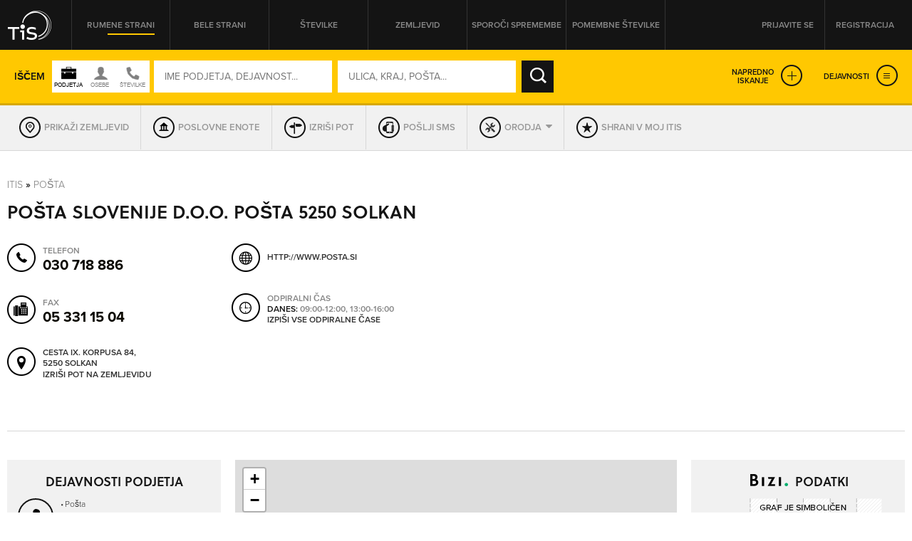

--- FILE ---
content_type: text/html; charset=utf-8
request_url: https://itis.siol.net/posta-5250-solkan?4656142
body_size: 123963
content:


<!doctype html>
<!--[if lt IE 7]> <html class="no-js lt-ie9 lt-ie8 lt-ie7" lang="en"> <![endif]-->
<!--[if IE 7]>    <html class="no-js lt-ie9 lt-ie8" lang="en"> <![endif]-->
<!--[if IE 8]>    <html class="no-js lt-ie9" lang="en"> <![endif]-->
<!-- Consider adding a manifest.appcache: h5bp.com/d/Offline -->
<!--[if gt IE 8]><!--> <html class="no-js" lang="en"> <!--<![endif]-->
<head><meta http-equiv="content-type" content="text/html; charset=UTF-8" /><meta http-equiv="X-UA-Compatible" content="IE=edge,chrome=1" /><title>
	POŠTA SLOVENIJE D.O.O. POŠTA 5250 SOLKAN Solkan - TIS
</title><meta name="viewport" content="width=device-width, initial-scale=1.0, maximum-scale=1.0, minimum-scale=1.0" />

    <script src="//ajax.googleapis.com/ajax/libs/jquery/1.11.0/jquery.min.js"></script>
    <script type="text/javascript" src="/js/modernizr.min.js"></script><script type="text/javascript" src="/js/retina-1.1.0.min.js"></script><script type="text/javascript" src="/js/packery.fillers.pkgd.js"></script><script type="text/javascript" src="/js/jquery.knob.js"></script><script type="text/javascript" src="/js/chosen.jquery.min.js"></script><script type="text/javascript" src="/js/icheck.min.js"></script><script type="text/javascript" src="/js/jquery.stellar.min.js"></script><script type="text/javascript" src="/js/jquery.rateit.min.js"></script><script type="text/javascript" src="/js/perfect-scrollbar-0.4.8.with-mousewheel.min.js"></script><script type="text/javascript" src="/js/jquery.infinitescroll.min.js"></script><script type="text/javascript" src="/js/jquery.succinct.min.js"></script><script type="text/javascript" src="/js/jquery.nouislider.all.js"></script><script type="text/javascript" src="/js/leaflet.js"></script><script type="text/javascript" src="/js/jquery.tis.js"></script><script type="text/javascript" src="/js/jquery.tis.extras.js"></script>


<script type="text/javascript">
    var pageData = {
        'pageType': 'kartica'
        , 'advertiser': 'false'
        , 'visitorType': 'Unknown'
        , 'companyId': '5881447433'
        , 'activity': 'Pošta'
        , 'region': ' GORIŠKA'
        , 'size': 'niizracuna' //Dodano, default naj bo “neznano” – na primer na vstopni strani. Na karticah je ta vrednost že zapisana v spremenljivki aditionSize.
    };

    window.dataLayer = window.dataLayer || [];
    window.dataLayer.push(pageData);
</script>
<script src="/js/gam-helper.js"></script>
<link rel="shortcut icon" href="favicon.ico" type="image/x-icon" /><link rel="stylesheet" href="https://use.typekit.net/qyl7ahl.css" /><link rel="stylesheet" href="css/style.tis.css" type="text/css" /><link rel="stylesheet" href="css/leaflet/leaflet.css" type="text/css" />
    

    <style type="text/css">
        .todo { background-color:rgb(252, 166, 166); outline:2px dashed rgb(255, 0, 0); }
        .todo-enki { background-color:rgb(166, 252, 166); outline:2px dashed rgb(0, 255, 0); }
    </style>

    <script type="text/javascript" src="/_js/tis.js"></script>

    <script type="text/javascript">
        Cookies.DEFAULT_EXPIRATION_DAYS = 0;
    </script>

    
        
    
    <script type="didomi/javascript" id="smarttag_script" src="//tag.aticdn.net/569030/smarttag.js" data-vendor="c:at-internet"></script>
    <script type="didomi/javascript" data-vendor="c:at-internet">
        document.querySelector('#smarttag_script').onload = () => {
            var ATtip = 'kartica';
            var ATmaticna = encodeURIComponent('5881447433');
            var ATkeyword = encodeURIComponent('');

            var AThref = encodeURIComponent(document.location.href);
            var ATref = encodeURIComponent(document.referrer);

            var ATutmc = '', ATutms = '', ATutmm = '', ATdls = document.location.search.substring(1).split("&");

            for (i = 0; i < ATdls.length; i++) {
                var ATdls_arg = ATdls[i].split("=");
                switch (ATdls_arg[0].toLowerCase()) { case "utm_campaign": ATutmc = encodeURIComponent(ATdls_arg[1]); break; case "utm_source": ATutms = encodeURIComponent(ATdls_arg[1]); break; case "utm_medium": ATutmm = encodeURIComponent(ATdls_arg[1]); break; }
            }

            var tag = new ATInternet.Tracker.Tag();
            tag.page.set({
                name: AThref
            });
            tag.dynamicLabel.set({
                pageId: AThref,
                chapter1: ATtip,
                chapter2: '',
                chapter3: '',
                update: '201801010000'
            });
            tag.customVars.set({
                site: {
                    1: ATtip,
                    2: ATmaticna,
                    3: ATkeyword,
                    4: AThref,
                    5: ATref,
                    6: ATutms,
                    7: ATutmc,
                    8: ATutmm
                }
            });

            tag.dispatch();
        }
    </script>

    
    


<script type="text/javascript" >
    /* <![CDATA[ */
    (function () {
        var d = document,
        h = d.getElementsByTagName('head')[0],
        s = d.createElement('script');
        s.type = 'text/javascript';
        s.async = true;
        s.src = document.location.protocol + '//script.dotmetrics.net/door.js?id=15199';
        h.appendChild(s);
    }());
    /* ]]> */
</script>

    

    <script type="text/javascript">
        aditionDejavnost = 'posta';
aditionRegija = 'goriska';
    </script>

    
    <script type="didomi/javascript" data-vendor="didomi:facebook">
        !function (f, b, e, v, n, t, s) {
            if (f.fbq) return; n = f.fbq = function () {
                n.callMethod ?
                n.callMethod.apply(n, arguments) : n.queue.push(arguments)
            }; if (!f._fbq) f._fbq = n;
            n.push = n; n.loaded = !0; n.version = '2.0'; n.queue = []; t = b.createElement(e); t.async = !0;
            t.src = v; s = b.getElementsByTagName(e)[0]; s.parentNode.insertBefore(t, s)
        } (window, document, 'script', 'https://connect.facebook.net/en_US/fbevents.js');
        fbq('init', '101984190133976'); // Insert your pixel ID here.
        fbq('track', 'PageView');
    </script>
    
    

    <script type="didomi/javascript" id="ocm_script" src="//cdn.orangeclickmedia.com/tech/itis.si/ocm.js" async="async" data-vendor="iab:1148"></script>
    
    <script type="text/javascript">window.gdprAppliesGlobally = false; (function () { function n(e) { if (!window.frames[e]) { if (document.body && document.body.firstChild) { var t = document.body; var r = document.createElement("iframe"); r.style.display = "none"; r.name = e; r.title = e; t.insertBefore(r, t.firstChild) } else { setTimeout(function () { n(e) }, 5) } } } function e(r, a, o, c, s) { function e(e, t, r, n) { if (typeof r !== "function") { return } if (!window[a]) { window[a] = [] } var i = false; if (s) { i = s(e, n, r) } if (!i) { window[a].push({ command: e, version: t, callback: r, parameter: n }) } } e.stub = true; e.stubVersion = 2; function t(n) { if (!window[r] || window[r].stub !== true) { return } if (!n.data) { return } var i = typeof n.data === "string"; var e; try { e = i ? JSON.parse(n.data) : n.data } catch (t) { return } if (e[o]) { var a = e[o]; window[r](a.command, a.version, function (e, t) { var r = {}; r[c] = { returnValue: e, success: t, callId: a.callId }; n.source.postMessage(i ? JSON.stringify(r) : r, "*") }, a.parameter) } } if (typeof window[r] !== "function") { window[r] = e; if (window.addEventListener) { window.addEventListener("message", t, false) } else { window.attachEvent("onmessage", t) } } } e("__tcfapi", "__tcfapiBuffer", "__tcfapiCall", "__tcfapiReturn"); n("__tcfapiLocator"); (function (e, t) { var r = document.createElement("link"); r.rel = "preconnect"; r.as = "script"; var n = document.createElement("link"); n.rel = "dns-prefetch"; n.as = "script"; var i = document.createElement("link"); i.rel = "preload"; i.as = "script"; var a = document.createElement("script"); a.id = "spcloader"; a.type = "text/javascript"; a["async"] = true; a.charset = "utf-8"; var o = "https://sdk.privacy-center.org/" + e + "/loader.js?target_type=notice&target=" + t; if (window.didomiConfig && window.didomiConfig.user) { var c = window.didomiConfig.user; var s = c.country; var d = c.region; if (s) { o = o + "&country=" + s; if (d) { o = o + "&region=" + d } } } r.href = "https://sdk.privacy-center.org/"; n.href = "https://sdk.privacy-center.org/"; i.href = o; a.src = o; var f = document.getElementsByTagName("script")[0]; f.parentNode.insertBefore(r, f); f.parentNode.insertBefore(n, f); f.parentNode.insertBefore(i, f); f.parentNode.insertBefore(a, f) })("ec8d3ff2-59ed-427c-b245-d5ba0ea6db1f", "9t8XakA6") })();</script>

	
	<script>(function(w,d,s,l,i){w[l]=w[l]||[];w[l].push({'gtm.start':
	new Date().getTime(),event:'gtm.js'});var f=d.getElementsByTagName(s)[0],
	j=d.createElement(s),dl=l!='dataLayer'?'&l='+l:'';j.async=true;j.src=
	'https://www.googletagmanager.com/gtm.js?id='+i+dl;f.parentNode.insertBefore(j,f);
	})(window,document,'script','dataLayer','GTM-5T4BBZR');</script>
	
<meta name="description" content="POŠTA SLOVENIJE D.O.O. POŠTA 5250 SOLKAN, Solkan - kontakt podjetja in drugi podatki v Telefonskem imeniku Slovenije." /><meta name="keywords" content="POŠTA SLOVENIJE D.O.O. POŠTA 5250 SOLKAN, Solkan, kontakti, kontaktni podatki, naslov, telefonska številka, elektronska pošta" /></head>
<body class="sub sub-target yellow-pages">
    <style type="text/css">
        .todo { background-color:rgb(252, 166, 166); outline:2px dashed rgb(255, 0, 0); }
        .todo-enki { background-color:rgb(166, 252, 166); outline:2px dashed rgb(0, 255, 0); }
        body section.front-cover.front-photo {
            background-image: url('https://itis.siol.net/_Images/covers/front-yellow/7.jpg');
        }
        body.white-pages section.front-cover.front-photo {
            background-image: url('https://itis.siol.net/_Images/covers/front-white/8.jpg');
        }
        body.both-pages section.front-cover.front-photo {
            background-image: url('https://itis.siol.net/_Images/covers/front-white/8.jpg');
        }
    </style>

	
	<noscript><iframe src="https://www.googletagmanager.com/ns.html?id=GTM-5T4BBZR"
	height="0" width="0" style="display:none;visibility:hidden"></iframe></noscript>
	

    
    
    <form method="post" action="./posta-5250-solkan?NAME=posta-5250-solkan&amp;ID=4656142&amp;RW=1" id="form1" enctype="multipart/form-data">
<div class="aspNetHidden">
<input type="hidden" name="ScriptManager1_HiddenField" id="ScriptManager1_HiddenField" value="" />
<input type="hidden" name="__EVENTTARGET" id="__EVENTTARGET" value="" />
<input type="hidden" name="__EVENTARGUMENT" id="__EVENTARGUMENT" value="" />
<input type="hidden" name="__VIEWSTATE" id="__VIEWSTATE" value="/wEPBSRkZGJiMzc1ZC0zMzMxLTRiNjYtOGNlOC0zZjU4ODJhZjc3ZGYYAQUeX19Db250cm9sc1JlcXVpcmVQb3N0QmFja0tleV9fFgIFG2N0bDAwJHNlYXJjaCRjYldvcmtIb3Vyc05vdwUiY3RsMDAkc2VhcmNoJGNiV29ya2luZ0hvdXJzTm9uU3RvcNjJ7/PQONnseJOPsotqXjPjm6Ty" />
</div>

<script type="text/javascript">
//<![CDATA[
var theForm = document.forms['form1'];
function __doPostBack(eventTarget, eventArgument) {
    if (!theForm.onsubmit || (theForm.onsubmit() != false)) {
        theForm.__EVENTTARGET.value = eventTarget;
        theForm.__EVENTARGUMENT.value = eventArgument;
        theForm.submit();
    }
}
//]]>
</script>


<script src="/WebResource.axd?d=aOK9zZwVXBZJIGe34LXbaRfz3lWAk6iOkVNLtJ9EajbFagTnC-86yHCDPV2Ii3NhNsmJ5w2&amp;t=638901608248157332" type="text/javascript"></script>


<script type="text/javascript">
//<![CDATA[
var glbEncoding = true; var g_sLang = 'SI';var glbUseSEOUrls = true; var glbBaseSEOPath = "https://itis.siol.net";//]]>
</script>

<script src="/ScriptResource.axd?d=nTq6Ydbil4sJbXkehtZuEinvQ3WLCtO6lRo_VupSSEYLfI2sso6RBdffW1YHjYfyUnVNvdlqIgoIP-pUau5gydTZsPo5JbX3WSN7zw2&amp;t=705c9838" type="text/javascript"></script>
<script src="/ScriptResource.axd?d=OhHlIfPL3Nz5yH18Rw4GAO6UBSD_0PXJNYt3kHpjCH9rMloEYUStxbYwqdz7CihzGEOPDxlbyrvjjPixqLPZB4PjDDeJhfeJDlSoPivkn_OudtIN0&amp;t=705c9838" type="text/javascript"></script>
<script src="_js/Scripts.js" type="text/javascript"></script>
<script src="_js/Overrides.js" type="text/javascript"></script>
<script src="/ScriptResource.axd?d=V30s9SPMz68l4MUNdALXGxnMXQ3_3vPg3LTpGO6IZqSTl903EIdx9o0vfofJkMiQxKetrZTcmpnITUEjvcjI59BUu5dFWHjZvRtLlg2&amp;t=705c9838" type="text/javascript"></script>
<script src="/ScriptResource.axd?d=-SEHU3ZlE8jZqO1I21cXe9kS9xx9MPisrU6JXXaUG4LsPVEohpFdKN3qf3sorYIvFbnVVBWjjSdX878H5NkcV8Di9x0SxAvWbEMWDBiFnRABXm1q0&amp;t=705c9838" type="text/javascript"></script>
<script src="/ScriptResource.axd?d=vG8u5ZPomlHnS5Kpsw5tvgs4fBJ-KXa-raDitzeHDdqSH5RhBwK7HY92BEfKtwTBQmkGm-rAceel_JNR2ioClcvXANtmI_ctuqvl_thpMFoppVH00&amp;t=705c9838" type="text/javascript"></script>
<script src="/ScriptResource.axd?d=8buh4wV0TexefRFH7wFqAZthPOInMrstL-P_uFWrB5e372G-XS2QBWtIP6hszkFCagTW86NCZA3N4t7l_zCqEWoe3ZuzFfk_OmUOjvyJTi7KaZDkKvFeFIKfa4I1&amp;t=705c9838" type="text/javascript"></script>
<script src="/ScriptResource.axd?d=E9QLHYie3AMsNqafgYH4WkPcCW2FSZICXq_gKVIazWt3noiGLDgURY4BNzHnftnSSZlRJy-4994z0DTiAixFZtmO7ZaSco2orTpzF_0JKWZ7otj7qMSvh7o0Ixg1&amp;t=705c9838" type="text/javascript"></script>
<script src="/ScriptResource.axd?d=OgjUHYy5nkRs3upTWBbBb07Rlo9TT0rsldCKfcgbGeHZ5-GuvhDw6w1IgfI8SmGYR2WitYzbFhK_QVm_RU9pyHOQ_gNH_43ApafJrnSoXPknwWi2FW-tYKaWGqM1&amp;t=705c9838" type="text/javascript"></script>
<script src="/ScriptResource.axd?d=M-72GZfG-9UcZJdZ4W0AumWAOmie12jDWPV1YtBGOSeUfnsPkASq4lQIjVxEFOhUpEsKNiq6q1R4lkBrUnVhgDm40ir-PNuZFbFjSHEMS5exF1uMT1lctWw8gu1Fx9sch921fA2&amp;t=705c9838" type="text/javascript"></script>
<div class="aspNetHidden">

	<input type="hidden" name="__VIEWSTATEGENERATOR" id="__VIEWSTATEGENERATOR" value="46D2F14C" />
	<input type="hidden" name="__EVENTVALIDATION" id="__EVENTVALIDATION" value="/wEdAPMDaZiFGyMSPO1XMMpf55MhlLyYpHC6BeR8umcGhwjXnmiPM+NlFlI55mNxic+KEMPfksTMSV8pLj6crBNc/WcQFqpH9fS79Hl89jeek58m0pu2J3Pub633r2OQ3P7q5nbSbmllFoW0Jx61noL4je2s5m+u/3rJ4cYoRLkpZ/3vdunWKUAGzw5W49/OEGJWKwbNcSFOg5ur/fgwuEGWD1N2r+nj4YxyIrXypJUMHsjDJPctp2s8k4+Gr+ilHIoM5EjIF0Vkuk9d8In/FbGE5ZJd/0EyWfN6PEePurPx9iNsIAtbIt93h4A0DlqWW8pF5qerAffhAuWk6FxcJdQoAjv6nnil7DIsmPKxQ1KjwCe0kVW4P7bZOvt4DwiZ+TCZMKbi1klaJNdIx8BoLAjLWpycm9hYWU3KPab/vyy+xvhbtMl/aNSdGpmPalI9nBeSFnpF5jPrB/eUg4nn9hKJcHCXIv1Q/[base64]/urnXbryACXqSTE0HSxEXaJQyIK005uhlTFIsUJYrO8ke0O+PObgU4oKuiC+j1QB5eypo+V9IWMI6y12Bq8MXDYt2F7btr8rBVrNHfTvla23WlZ8JU0+LRlC8rUsaPoXqZYtyOaVJO3Yr4bybiXgWFsnFTCqKQGJnBOVjLiA8uYMy5pn/JqESQMxqHlTSrxBttixIRQQUTbEew/ky0hg8mKZLVQrgmpwtrrXmh6TLvGoHav9/v0ZW6Mbw5Ozo329EpnkxSqXFotx42VRMfj8BCGVcGA+ueYBshzrjrYx4QffU3PCUfhGDP/CU3bJBHGuDmOThieL+muE7X+ls/JvfYmvYLYo6Yn/BLelzfJbt/d6j2ror95z4rEMb4xQOG0Qf+qh2PTFc4tVEEn+nG1zchlCLUtKbECwn+LxQDMus5Dmvi212VRQtFtxAxfDxt1ILLwhAMC2AhQmnHz5YFQWaXKEBUem7xl5e+3NAVxxXOvFDNkyBd6s9Kyu141MmSkEvxFuTiopYDsjqDF/J4ftSA6XN+4kFFO+w8tMxlrky7fT1CbxRiSQ5jKQlVTtdb2tQADk8LNiVXtZ7XyDK7Fb9489KgceM59hewXqnBsBbX8BwU7Dff9g1+Enqs4dlwY45/eqHf2Vz5L7YB35LKMwgQfpCzMiUR/AfhFxogCT0TIGThxrBid1l3Whq/PJpBTuDFULQjGjt5/9wDcQ7HZwuI7QUXRLsKzJdQN+L93gd0TrVsnPl1OBQsymRWuklZ1y6+QfoJPSZRIgqqwSa3sZzj0TdL+9Tz6xqBAI42hDxm32tNcYJmQvgCSqWUJVIX1miYp//1uG2jjZ++wp39Ew5IvwznOnG4xmAVL+ULsMjxCWJlTqRiehSVIwsXfF7JtawcTO1tzUq52myJkQuvXpkwTKm94UkSvoEc0fnXT9L5s/EtN+Y9GZF3XUZfH68Ga+AV+wm4ihFQFWkH5genXw3vDSq+wIjXw7G3Ne8H2VP03knZY7F+eQa5ybyQNms7iyp8P42ky2USht65X2xgpMJiQAKLjjqn8rDzLMqpzuYx90N31fsalub2vDwzuMya/bPxE+YZ4rQ6cOZHSaX+M6OPXz1XNXNglY9SviiYt3SiyErG2WDG0jHeExmnpGjtGsHEtXdfX3b/oeePhdGoY+hYLTNM966Ak/OBxJ2z+9f2hYCTS54bVRTOvQ4XlMGjrlQrxLLXKQlkKSotMjHJ98B3wgEzMgwN7wNGyhyPdkwnSy0/lHIrDtFW5k3iNAQAJZp9vNJVNNf/YSc0G9JV6/lwbh9YW8+MEbDZ678IRXV8erFVBFFw2/GH2ORqtRXVMUnVRaOq95KQV3+KOsZ2ZNpgmRUh6A1OL7q66KGEYkxqlYFGwio5eQUrjoyDDGjB5YWleV/1RgTqnrkpBIn8+k8vJ/z/pnQNGRqE1KmnHHelBldBtKh5phT0sU1BKQ0+SQ9GkxIi9leBPO2m9ydL9z8jj+Xq/370VMJdCFtRpY2e6DoVyHdQ2SxATVrEdz4T1ns+tHQa0YK585wrXnH9k8lVbcRKfFre2DAISm3Juiw4B7t3as0JkXFIGM56iCAG5sXw0gjl+XxtVih2G1GB+Y2+2KLItkwTSSml3I68IaDgrCk0U6Ak2jM+ocw6tnxP0r6CdlDrp0s0BPOO//kiE9uSgpliKOiM1UrN8Y5PZ6bxvhlxlnvApUcXu9XgWX8V+M+dClXYwu98Daax7wAru0ncDLZTG8N+RJqoHKvKHkXORz9RRM9UI5SZ4wJNFa451nzjsQVgQXRoE6YPNAv0iAZ1Bf9q9xt0hNjoIxHcgQx2hmbzpntbIrIHZMHLlV1OjdMdHd66S/TV5q+a+JW0ZGw2JhaBJNN+/efLJlj9/exuxj7LEmRGrv3xsoFaFQcR5631BVPwy5LX9fehIHVOxnhBwRrq7GfWM14b8JmUjFIXDsWLdvDqeQkmK1vrYodbDzNMyx9Dkf1yygCHduBiH/D8zu/c+fJMctxFFwFXTVWR7Yqe/[base64]/mAsrrFpjpDsGtOQnpyHuQRvnhhlf5W5yaIEjSpfx1HzyJP9p2b+Vutadbxdv7qAoEphw7QFPZV7EYLIf3p2nYZ6/i888VXs+es0R5bQrmZl4XN9fWK9Cr00twIRE6loGk+TUPlkE4j6lqoNqR8TKoyYMZFz5ChYse4nnGwANSB/wl6/uGwXY85hOxCxirsFcEf787H56rsfd5XPvo7P9P1QsdXQh8CzA5dWGDDeTDn1vkw99uJiqDFILxBNdimD1DnuR6/+f0alNUjY3Ax/0I63eRovhMCsYxC7J8+rc7nnC7TMWJn4x4nJq8yR8xBYTcsJVv3az+UKtgiRuOOyW/lLnlNh5YzXQFW1A5OBk1U7Zqzg9N3gu1NbY1BI+RfqxQwv33Sae+DlFBuQoEiJRqztAetU1ImAPt6Rzm/zLwLYyw8HA6oqXBMPWnRHX9fpHXLIrVNSe3OxKZ081PN068Jm35ofcc/RU57xXfCHrBk0O0rcDHLAxmF8Pnn1JjxrPvdYmEJc80KN4bosj7SmEj/4sIv4zJhPNmIdzFoMxLIvDPIB41CrLGCaX/TufasZDtWG+LbPBUDyQJnE56lLOIssTSlPBAjFrVs6uuYX0LJnRu21gLjl2kGj6OU7fBa754qkqXcjSMg4c21NnJTlEKIIYCm9KosQgp4Wu/EteeSEnVJ45z/m+Wlj9klFECiJEEwwtVvYMJ0ZK6Tx+W2Lry5Z4usQ83b8C4BkIEFmI4SxD1BOrA4GKpjZAuWJ+sHt+YWpK/ZkjT2SRaL2h9BYDjjEbVXJEK3ogZHkjWEcu+d5sqhxwb7o++dK5igkvNZFvH0zLqJKm1y61ppBJ4/wJbdYWgAJl6zmgwVXH4pQ16DMsaekqU0N/wpnfrmVnYeqUeCTMXc0fCCk9+T5+2rfoZbAopxLpkAqYVl+jo6qC/KAUNXW1BlrNH2+gULgiCQu5f/4zI/2lc9JyCLHRJBxN2GOd96pnfwY4K/[base64]/aiHfSgteYlnT3NjP8DHsFBkWCmYrgihwyEqHLZW2UToMlr6WGHuM5+AHoIJ0kY55oqV5PKATfhx2NoTr5oer5um+ZA7R9QEmGU8/jsziBNJwDc1XHMjCLRN37Vqyo0XForD+tenG/mvQkJ8h8h33o7ymF5wjGAfZHacM1VCZ5wDUGNCf9iXci8jWetzBXzkzGk7C1hSiuBV3pxpmez23K6pgsCMKHG/8C2mLHUH078RZFq0ciCf+/ZOGNQEM86e1yIa9vuIr6FoOSWabOA8RFG/blqw+S3747NutX6fGLBf64lJcwghAGyCYjmtiJuRwV/mBjdjCNPgh+A5tiCMQ+KWqrW/zis7btvJMIerf0B3Rcl37W5n8nVmrbfdUUfC0c8usPkZ81bo69ZsSbPKhYBCHqLS9xHU9QPnOjKAw0SdELSfT6fgz8ptP8gHf6ReNfk+EC6p/[base64]/QzLjtV6pV+qRLv191P+6sm+4ZjVYhIrJ6kJgZw+8TFhzEzlH3meIORUKc1euFa7IkVCgF57uXCScNOEKOtqKmvrZilH8AzG5kGH6PGj6eilmPeZ24SnMar5qHY1CPhq04ycbh3dDJYSy1y1jSyyCsyHKabe5X4yDTqNe5/vGCoOP38PnX43qAAQBBPfb9Hkg3q/DOlR9BssQxnLUJYYioJcQk9zP/RwSv97Oui3/h8MXPNwbnGsix00PFat0dneziQ8HvNBFr9QLQ1OOgrkrbOkysPVdIqQiKTRjrRJb/n884Zo9qBFM5apSQuj4d2Z1/n+gk7RzGJQPGYvhkhBXa/7KZSupZ42yesa2ozDH9G5UD12H9AjuTzFMMUCdXxcZ1+ty8vpUre/BZ26PfGef5vgzIlvWvLv2XDeldMbTH8w8G0DzUSR/0U/9cf9rWn7D1o86Rtpuy7JSwCABlo8VcJZ2OPzmgro5Ekkz/iwiwia38VnpmPzcubuzpuP1sxcFKiFGAxhWegDHlWwVcpg8K1s0q6i5erd+uh/wpi8GPO+ptDsLDx1ygvdCuT2PP64m6ZCZio2Uw8DmQwqo0jrOyOJS/wsZsqUC668zyuwJWBM5a0ZSu2t7X1ESznG1mksoLSOw8SzGPHb2ErEvJk3c9lISwGklO+HhqsFSB1LP0og7jjI9MNIRgb2odwhLldxhcO5gR3rb/9unL4JX184n9CZkRn7dvjbED+tSpHiqTaKD15I5mARDuHob50FJS+RAG8PpwkrxO59D7TXoGmsRRYEKy8DCwyXxIPfmYipSYG7BGXYLC/[base64]/Ilzhn/PjURDFQmWbdmmIL2G3YCPff8z6sZJ9UrDDm0C2Bx8LbG6nXCcoAOTNOdaC6NfhhIJcASTbgUXGlE+UlrUR7QY3KmMKqoj92ieWjfzhG8F3fYFUR+neSIwqrY0e0L+RdL4ipbiBSRDi+bfRi8VgQwl8L3Yk488EYBb6bolbBHOuSsp9G5Y7MWblmX9T6gedQ/UQcji7h5rJjyW+xp76pUdXzUCmX/6hUtK4I0ph2MQ1BfdAfWNH2J0yIKnoj1KHz1sEXs48VYQdLpYHooDDbMUm9Z5s319Q6sZki/Dg85X7PSksyKNrKwOskeeAe2hPoJop8qxX3fyTcjpcLGT6XgC2drpgFCfTLHmjLFhNzoTR4Tlm7XN6LbPPR1Yj8sM/Me+6XYRVem9qAE5Y1xadrTAENZbgAVbPgK2yYsZ4BD8mb1FThKAgEKx4bV2i7AttqncbwggUnsnCCCOnoDjZqb/Mj/cURMLyXd8H/F4BjLiuPDc0LfO4/9ByRWkLeenQhzMv6tzkN4JNuKtjArQ6SHvNQkkiotV7xEQxyWpn9AYcbUuO2ymcKF60QrhpNh32+qgwV30xuZ2nW/M06V0+ST4tgp+u/Q0JkSJMfZMNS0uxWRoMSIYRaK2U4Yc/coyAxNOTC5YyWlJYM+ZwGZSokuEDYmDP2Oqq9lxttcy71T8cPt/S9wDOsZyXhIM4znUpvjLEw+f+Y1as7NrgpjN7fAWJ/URsg2N3syIwT+b1Az4XvYukdM/QmYAijABX9D4R6mtHs8i479Tb2lkhsTKNG7WZ6nW4woWwxjbkDo34OBe0SXD6RqYyAZ/oXtMGyZDNwAU6Wuk8XJiT8RfMRJwhZWIr5Ydx7moRC3V5T3f/BmrEwEkgIAB61V+rV8uq145mgAu5GLS3Xx1DdZ48cFz70tQsfC37aOe4fWn1bcGUpkO25939XO2Xah09xPBZnityeM5PAMQMIKcXf1i5m5GUrY8P/8P9dS8uqlX8841kNjjLht/tnanhbh9QvHtE+ZoJDAExuuJVwtgxSClqiJIMYlyPylVIr305dZrIjwxIHdLyqDzU3DOLvoexi7DSaQEldnxkokq3XD2U7CzPqIIreLLy4fbFFFxwlssr0HFJ8OEND1JPYmUHjWOa3jVmyUsI0vITYP0ufzu2cIZszcu1SyGRuYB5/biYx47Ht6Ui4gqr+SBaarC/hTO6Mbbb03R31/5zAKHHqC7NWrPBSeP/lDhucoZLpWHuO1r0ES4+EviaJwiWmNQONYOPoexc3jfb+blE1+09j/oTTX1KwolF+CqvwE8Erjpsw+zEwzVrPLs9sQbRTNjW7qTTTmnYdZSIsY9lAqgr1/95Xf0ZVZVMVrpDAS21zdRJgx5r/yvxFttit5Zgg4iuUZf6ZUVd+lukpPPUrX4snVkOMVbawUX/xAeliwotC2YG0IjPM3cFvXz4/[base64]/AqTL+AeIOXj6oKSYCCT/xafemus8RfBh8lscQGDUNfTLLB+U0CELlbskJzopxaMwzTGCqoI8VEfXvyGmvwHhgXAkybc64c3ua9ScFwjMQcGyuFccVU/i2bU/YlgBK8h6pnCmbSJ71pRqI9HIhfBFF9/[base64]//2f3CGYs+w1h3P5cgihbCpwXWYygeci2sp1P9qOf2df7s1CPRw/7Kcb/MSrqeq2jZBdT3zTrg4rSLoJQivO8elOPiVftu3EqWY/kvKKBjnyLt72w1z9utOKOXFVV6fDGPJAZHvhYvTHyuMjJZU0ECg6zZ17+XrYsV38FO7GZjpa3Gy0HIJpQ1gGZPAQWV6Iyveyw/F61z/H2mfWKLlldNDxz3qU7KyLYzROB1uYvIA7l3UEAQmLHt1uwLIu7Cjpr/vZsZYtroOeBr+ATUIwbjqC5RfzcJhkCH6bc27+R+NhGpPWLwtWbUQNW+CqrKDz2ffEpz0+3kyBSO8Txq2zur/nkNiYhBLP440CdiamgQ1s32mh+pZMyVFq8YY9Usec1PR5H2Y96kAIlaUWXfILHvvLNQddRjx7NvTW3qLTpoqwjGH3O1mt86tmUJPUKeyXp6rikv98XPXisi8ar+L/Pyxu8p515EY0jXf0WLZrDgoHIBkayBq5LcG8fGXrDOiXX9NeYLOFZKsEBX2/j9IiVFrHgChGPz1aiG+s8RG4hE3cvhw86hqBZ+oHri1/vii6UnEGFg0+WAPHFU8QFYmb13jmubNJboKBdsNa1EZQHcD8Czh3c/zH6lS+v+qyMDMzkzBiWKigMD2qKABK7TyFHIlS6eweJFnGP0JHhz78QYUOrcAMaH6SPJ9QfdVkRpLZdlYt4k38trZ3a2zl8lvaPb7eqAFNwGkcIVCfvQMYI9uiVlpsa2pUy7flnwmZHLifIJ0ThpxiLQjCgv/54EkV4vZz8PpLQt0R+UbGw2zZOrwIwzvL/hBwC8aBIXkk29JeiobnbA1qtBzzhMn5oDIrXqHKUQviHCMu4kRanGY3a+40LwkpRfZFyxke48/QIgfkpEvAQsb90DeCEyccAkYdbhduKT2Qy3nOGHy6dLum081jWSudy/AXOWNFd8Op/Ex/rXqp/n2+BVyZRv8qPrpxIMK5PQPq15gd6RXLVNZriAA4rZMtyzv+ECXnHs8I3S7j4BRG+ToRqqpVS2y4AkMXuW9RhyZeFjiquNHSL1aCIF9H+2ClB0BjjKocm+GlcU59SZfmofGy1b+TTuAaKwgTM62eJs0rCvmPIUDjE58KMwvOGl/S1o2YWVXt8KMANyn/+D9aS3mcweKkWzE7yjRptPSPJ83cTJMJhoPWE8cObUlqjwWPzD/ePi2bD5xCN57besIsxKKayp/rLNY/+UiX0AnjxUVCJ8u8HDgamOsX3nV/jwIi/iPTUqExtgQ/SNkfdVRReFXdoxYJYI01uiuXhLTJMxjKmB944y6FxHqSZGk45Wu6DPN3920Dx+QuRk5X5LxFL0Boy7q9etsW8+DoNvVlAT/lUCpCem38Ha/X9fQiGjChdGP+WW0Sp8gT1xIfYkh2w7/KK9QgFSj3BYnTSfRsNkD3YheRKgEbB2wsuTb4jiezoShSO2SkKBSS2P5qNg3ZnshTn4RAKqEa9l0jExRxMW37HmubnUaA7TYCoJBs6LSNfD7dyfDZhuSBQFr26YVCsZ+wlsn4ZY2D8XvoaR3bmrwoXoU+i/xq859SaqgkkiiIpy9eo6KxXKA0JwHD5NQ+5oihybMDRjVMmVGgMlpgQWhd23ye90ZUqsfXBfQ8vU/jYT5ZP6MGia801CtCRQmciMvURxlE48cP+UUDSNmp2D6vHo7ISOYGcI/rWtKpR8rwm83nUgf5k4PFTfvnM+tX0L4MnfIf/bncluIwLE5Iw2qhi+DtPTHlktEiLxPnqxB7fxywVmrD7tDV7nZXdB865ram0cR8f73akVmKffLnyXprTQ7woM7tXPFsJmYAOWG1VDdb8jAI1r+iMqUy76wHkS/NOzx7e7C2NR6uzxbs5S1vwScN56kfa2mGl5vVBuS/XoEjGzC9u19CwIeYorWi94m1WzSEHvg1lrk6iH+7Vk9EBIPOrmEkK/MdCCoAtYVGs1goLVlK/AxoekzcgyAluHLRgeiHKP+K12npflKUJ6YUOyIEsmPvmV77nSxgxfK3+iFdXojWglDhsHZ6RCg3h1MEroo9UwU+nSors7xUETA1LHH5jbI5AutaDkaqw7TBKQP12BW+tro+dDg/MvajhvogQwdjDR1EMwh7KnPSIas2ytO3fT1uZG17HwO6sS5F0IKGpwnoMCbw4AAQpS7Lg2BGziBOPIgND4HxWlsyZW/8Ft3uAuHOcS2anYwtfjeyDaslxH4TVO5U86hWNCjzmlpl0CZ+2Qtf3EFsbyIzLWdG0oU2bhVYEmVkMHUtYcgnBskOW5Bzi0PAEw4nIuIYLlwz2QtnEDD114ExrarMBvzptXQHODwVeoFvA5hwZjuJEUmPEcj80qt7wLf6baR4sdazxfqEOSXC/V1DHhkNVruiRuQzIvp4u2oimFgVZ/RFifA/t0nGcD8Z2ref8reQTG8nh7HtIormVE20Ylaq57mjB7tigee1nRE3NuCaNi/fXPa2tljikyvoLvmJMOccIa27J78X7QteVjO9xkd2ppq1f9skC" />
</div>

        <script type="text/javascript">
//<![CDATA[
Sys.WebForms.PageRequestManager._initialize('ctl00$ScriptManager1', 'form1', [], [], [], 90, 'ctl00');
//]]>
</script>


        
        <div class="pop-overlay"></div>

        

<!-- /316183515/itis.si/outofpage -->
<div id="outofpage" data-ocm-ad></div>


        

        <div class="wrapper">

            <header class="row page-header">
                <div class="grid">
                    

<div class="logo">
    <a href="/" id="navigationLogin_aLogo" title="TIS – Telefonski imenik Slovenije" role="button"></a>
</div>
<nav class="header-navi">
    <ul>
        <li><a id="navigationLogin_aRumeneStrani" class="yellow-pages active" role="button">Rumene strani</a></li>
        <li><a id="navigationLogin_aBeleStrani" class="white-pages" role="button">Bele strani</a></li>
        <li><a id="navigationLogin_aStevilke" class="both-pages" role="button">Številke</a></li>
        <li><a href="/zemljevid" id="navigationLogin_aZemljevid" class="">Zemljevid</a></li>
        <li><a href="/obrazec_za_vpis_v_imenik" id="navigationLogin_aSporociSpremembe" target="_blank" class="">Sporoči spremembe</a></li>
        <li><a href="/pomembne-stevilke" id="navigationLogin_aNumbersImportant" class="">Pomembne številke</a></li>
    </ul>
</nav>
<div class="user">
    
        <div class="user-not-logged">
            <ul>
                <li><a class="login popup" data-poptype="login" role="button">Prijavite se</a></li>
                <li><a href="/Page_Registration.aspx" class="register">Registracija</a></li>
            </ul>
        </div>
    
    
</div>

<div id="navigationLogin_pnlLogin" class="pop-up pop-login" onkeypress="javascript:return WebForm_FireDefaultButton(event, &#39;navigationLogin_btnLogin&#39;)">
	
    <div class="header">
        <h2>PRIJAVA NA MOJ ITIS</h2>
        <div class="close" role="button"></div>
    </div>
    <div class="content">
        <div class="form-login">
            <input name="ctl00$navigationLogin$tbUsername" type="text" id="navigationLogin_tbUsername" class="input-text user-name" placeholder="UPORABNIŠKO IME" />
            <input name="ctl00$navigationLogin$tbPassword" type="password" id="navigationLogin_tbPassword" class="input-text password" placeholder="GESLO" />
            <input type="submit" name="ctl00$navigationLogin$btnLogin" value="PRIJAVA" id="navigationLogin_btnLogin" class="input-submit" />
        </div>
        <div class="links">
            <a href="/Page_ForgottenPassword.aspx">Pozabljeno geslo</a>
        </div>
        <div id="navigationLogin_divNapaka" class="alert">
            <!--Dosegli ste maksimalno število dovoljenih hkratnih prijav. Odjavite se iz enega od preostalih računalnikov ali počakajte, da vam na njem poteče seja.-->
        </div>
       
    </div>

</div>

                </div>
            </header>

            <main id="core">
                <section id="sectionCover" class="sub-cover row  map-cover" data-stellar-background-ratio="0.2">
                    
                    <div id="divGrid" class="grid">
                        

                        <div id="search_pnlSearchBox" class="search-box fix-it" onkeypress="javascript:return WebForm_FireDefaultButton(event, &#39;search_btnSearch&#39;)">
	
    <input name="ctl00$search$hfSearchMode" type="hidden" id="search_hfSearchMode" />
    <input name="ctl00$search$hfSearchFormMode" type="hidden" id="search_hfSearchFormMode" />
    
    <div class="search-box-inner">

        
        <div class="simple-search">
            <div class="text">Iščem</div>
            <div id="search_divSwitch" class="who-switch">
                <div class="icon company"></div>
                <div class="icon people"></div>
                <div class="icon both"></div>
            </div>
            <div class="form-search">
		        <input name="ctl00$search$tbWhoOrWhat" type="text" id="search_tbWhoOrWhat" class="input-text" placeholder="IME PODJETJA, DEJAVNOST..." onfocus="var self = this; setTimeout(function() { self.select(); }, 0);" />
		        
		        <input name="ctl00$search$tbWhere" type="text" id="search_tbWhere" class="input-text" placeholder="ULICA, KRAJ, POŠTA..." onfocus="var self = this; setTimeout(function() { self.select(); }, 0);" />
		        
		        <input type="submit" name="ctl00$search$btnSearch" value="IŠČI" id="search_btnSearch" class="input-submit" />
            </div>
            <div class="advanced-links">
                <a class="expanded-search" role="button">Napredno<br />iskanje</a>
                <a id="search_aExpandServices" class="expanded-services" role="button">Dejavnosti</a>
            </div>
        </div>

        
        <div class="advanced-search">
            
            <div class="form-advanced-search">
                
                <div class="block-left">
                    
                    <div class="form-row">
                        
                        <div class="form-col input-categories">
		                    <input name="ctl00$search$tbActivity" type="text" id="search_tbActivity" class="input-text form-id-service" placeholder="DEJAVNOST (PRAVNE OSEBE)" />
		                    
                        </div>
                        
                        <div class="form-col input-region">
                            <select name="ctl00$search$ddlRegion" id="search_ddlRegion" class="form-id-region" data-placeholder="Regija" onchange="$find(&#39;search_AutoCompleteExtenderPostSettlement&#39;).set_contextKey(this.value);" onblur="$find(&#39;search_AutoCompleteExtenderPostSettlement&#39;).set_contextKey(this.value);">
		<option value=""></option>
		<option value="GORENJSKA">GORENJSKA</option>
		<option value="GORIŠKA">GORIŠKA</option>
		<option value="JUGOVZHODNA SLOVENIJA">JUGOVZHODNA SLOVENIJA</option>
		<option value="KOROŠKA">KOROŠKA</option>
		<option value="OBALNO-KRAŠKA">OBALNO-KRAŠKA</option>
		<option value="OSREDNJESLOVENSKA">OSREDNJESLOVENSKA</option>
		<option value="PODRAVSKA">PODRAVSKA</option>
		<option value="POMURSKA">POMURSKA</option>
		<option value="POSAVSKA">POSAVSKA</option>
		<option value="PRIMORSKO-NOTRANJSKA">PRIMORSKO-NOTRANJSKA</option>
		<option value="SAVINJSKA">SAVINJSKA</option>
		<option value="ZASAVSKA">ZASAVSKA</option>

	</select>
                        </div>
                    </div>
                    
                    <div class="form-row">
                        
                        <div class="form-col input-zip">
                            <input name="ctl00$search$tbPostSettlement" type="text" id="search_tbPostSettlement" class="input-text form-id-post-city" placeholder="POŠTA / KRAJ" onchange="$find(&#39;search_AutoCompleteExtenderStreet&#39;).set_contextKey(this.value);" onblur="$find(&#39;search_AutoCompleteExtenderStreet&#39;).set_contextKey(this.value);" />
                            
                        </div>
                        
                        <div class="form-col">
                            
                            <div class="form-row">
                                
                                <div class="form-col input-street">
                                    <input name="ctl00$search$tbStreet" type="text" id="search_tbStreet" class="input-text form-id-street" placeholder="ULICA" />
                                    
                                </div>
                                
                                <div class="form-col input-street-number">
                                    <input name="ctl00$search$tbHouseNumber" type="text" id="search_tbHouseNumber" class="input-text form-id-housenr" placeholder="HIŠNA ŠT." />
                                </div>
                            </div>
                        </div>
                    </div>
                    
                    <div class="form-row">
                        
                        <div class="form-col input-phone-prefix">
		                    <select name="ctl00$search$ddlAreaCode" id="search_ddlAreaCode" class="form-id-phone-prefix" data-placeholder="Omrežna št.">
		<option value=""></option>
		<option value="01">01</option>
		<option value="02">02</option>
		<option value="03">03</option>
		<option value="04">04</option>
		<option value="05">05</option>
		<option value="07">07</option>
		<option value="08">08</option>
		<option value="030">030</option>
		<option value="031">031</option>
		<option value="040">040</option>
		<option value="041">041</option>
		<option value="050">050</option>
		<option value="051">051</option>
		<option value="064">064</option>
		<option value="065">065</option>
		<option value="068">068</option>
		<option value="069">069</option>
		<option value="070">070</option>
		<option value="071">071</option>
		<option value="080">080</option>
		<option value="082">082</option>
		<option value="090">090</option>
		<option value="PRS">PRS</option>
		<option value="0590">0590</option>
		<option value="0591">0591</option>
		<option value="0592">0592</option>
		<option value="0593">0593</option>
		<option value="0596">0596</option>
		<option value="0597">0597</option>
		<option value="0598">0598</option>
		<option value="0599">0599</option>
		<option value="0816">0816</option>
		<option value="0817">0817</option>
		<option value="0820">0820</option>
		<option value="0838">0838</option>

	</select>
                        </div>
                        
                        <div class="form-col input-phone-number">
                            <input name="ctl00$search$tbPhoneNumber" type="text" id="search_tbPhoneNumber" class="input-text form-id-phone" placeholder="TELEFONSKA ŠTEVILKA" />
                        </div>
                    </div>
                </div>
                
                <div class="block-right">
                    
                    <div class="form-row">
                        
                        <div class="form-col input-opened-day">
                            <label>So odprta v</label>
                            <select name="ctl00$search$ddlWorkingHoursDay" id="search_ddlWorkingHoursDay" class="form-id-opened-day" data-placeholder="DAN">
		<option value=""></option>
		<option value="Ponedeljek">PON</option>
		<option value="Torek">TOR</option>
		<option value="Sreda">SRE</option>
		<option value="Četrtek">ČET</option>
		<option value="Petek">PET</option>
		<option value="Sobota">SOB</option>
		<option value="Nedelja">NED</option>

	</select>
                        </div>
                        
                        <div class="form-col input-opened-day-from">
                            <label>od</label>
                            <select name="ctl00$search$ddlWorkingHoursFrom" id="search_ddlWorkingHoursFrom" class="form-id-opened-from" data-placeholder="URA">
		<option value=""></option>
		<option value="00:00">00:00</option>
		<option value="01:00">01:00</option>
		<option value="02:00">02:00</option>
		<option value="03:00">03:00</option>
		<option value="04:00">04:00</option>
		<option value="05:00">05:00</option>
		<option value="06:00">06:00</option>
		<option value="07:00">07:00</option>
		<option value="08:00">08:00</option>
		<option value="09:00">09:00</option>
		<option value="10:00">10:00</option>
		<option value="11:00">11:00</option>
		<option value="12:00">12:00</option>
		<option value="13:00">13:00</option>
		<option value="14:00">14:00</option>
		<option value="15:00">15:00</option>
		<option value="16:00">16:00</option>
		<option value="17:00">17:00</option>
		<option value="18:00">18:00</option>
		<option value="19:00">19:00</option>
		<option value="20:00">20:00</option>
		<option value="21:00">21:00</option>
		<option value="22:00">22:00</option>
		<option value="23:00">23:00</option>
		<option value="24:00">24:00</option>

	</select>
                        </div>
                        
                        <div class="form-col input-opened-day-to">
                            <label>do</label>
                            <select name="ctl00$search$ddlWorkingHoursTo" id="search_ddlWorkingHoursTo" class="form-id-opened-to" data-placeholder="URA">
		<option value=""></option>
		<option value="00:00">00:00</option>
		<option value="01:00">01:00</option>
		<option value="02:00">02:00</option>
		<option value="03:00">03:00</option>
		<option value="04:00">04:00</option>
		<option value="05:00">05:00</option>
		<option value="06:00">06:00</option>
		<option value="07:00">07:00</option>
		<option value="08:00">08:00</option>
		<option value="09:00">09:00</option>
		<option value="10:00">10:00</option>
		<option value="11:00">11:00</option>
		<option value="12:00">12:00</option>
		<option value="13:00">13:00</option>
		<option value="14:00">14:00</option>
		<option value="15:00">15:00</option>
		<option value="16:00">16:00</option>
		<option value="17:00">17:00</option>
		<option value="18:00">18:00</option>
		<option value="19:00">19:00</option>
		<option value="20:00">20:00</option>
		<option value="21:00">21:00</option>
		<option value="22:00">22:00</option>
		<option value="23:00">23:00</option>
		<option value="24:00">24:00</option>

	</select>
                        </div>
                    </div>
                    
                    <div class="form-row">
                        
                        <div class="form-col input-opened-now">
                            <label class="label-form-id-opened-now"><input name="ctl00$search$cbWorkHoursNow" type="checkbox" id="search_cbWorkHoursNow" class="form-checkbox form-id-opened-now" />So trenutno odprta</label>
                        </div>
                        
                        <div class="form-col input-opened-alltime">
                            <label class="label-form-id-opened-24"><input name="ctl00$search$cbWorkingHoursNonStop" type="checkbox" id="search_cbWorkingHoursNonStop" class="form-checkbox form-id-opened-24" />So non-stop odprta</label>
                        </div>
                    </div>
                    
                    <div class="form-row">
                        
                        <div class="form-col input-vendors">
                            
                            <select name="ctl00$search$ddlAdditionalOptions" id="search_ddlAdditionalOptions" class="form-id-hasnr" data-placeholder="Prikaži podjetja ki imajo">
		<option value=""></option>
		<option value="080 številko">080 številko</option>
		<option value="090 številko">090 številko</option>
		<option value="stacionarno/VoIP številko">stacionarno/VoIP številko</option>
		<option value="mobilno številko">mobilno številko</option>
		<option value="spletni naslov">spletni naslov</option>
		<option value="e-poštni naslov">e-poštni naslov</option>

	</select>
                        </div>
                        
                        <div class="form-col input-submit">
                            <input type="submit" name="ctl00$search$btnSearchAlt" value="NAJDI" id="search_btnSearchAlt" class="form-submit" />
                        </div>
                    </div>
                </div>
            </div>
        </div>
        <script type="text/javascript">
            $(".form-advanced-search .input-text").on("keydown", function (e, v) {
                if (e.keyCode == 13) {
                    $("#search_btnSearchAlt").trigger("click");
                    return false;
                }
                return true;
            });
        </script>

    </div>

</div>


                        
                    </div>

                    <section id="servicesRibbon_sectionServicesBox" class="services-box sub-services-box">
    <div class="grid">
        <div class="row">
            
            <div class="services-wrapper">
                <div class="arrow-left"></div>
                <div class="carousel-wrapper">
                    <ul class="carousel-content" data-position="0">
                        
                            <li><a id="servicesRibbon_repActivities_hlActLink_0" class="service-avtomobilizem" data-service="service-avtomobilizem" href="/">Avtomobilizem</a></li>
                        
                            <li><a id="servicesRibbon_repActivities_hlActLink_1" class="service-dom_in_vrt" data-service="service-dom_in_vrt" href="/">Dom in vrt</a></li>
                        
                            <li><a id="servicesRibbon_repActivities_hlActLink_2" class="service-gostinstvo_in_turizem" data-service="service-gostinstvo_in_turizem" href="/">Gostinstvo in turizem</a></li>
                        
                            <li><a id="servicesRibbon_repActivities_hlActLink_3" class="service-izobrazevanje_in_kultura" data-service="service-izobrazevanje_in_kultura" href="/">Izobraževanje in kultura</a></li>
                        
                            <li><a id="servicesRibbon_repActivities_hlActLink_4" class="service-kmetijstvo" data-service="service-kmetijstvo" href="/">Kmetijstvo</a></li>
                        
                            <li><a id="servicesRibbon_repActivities_hlActLink_5" class="service-lepota_in_zdravje" data-service="service-lepota_in_zdravje" href="/">Lepota in zdravje</a></li>
                        
                            <li><a id="servicesRibbon_repActivities_hlActLink_6" class="service-poslovni_svet" data-service="service-poslovni_svet" href="/">Poslovni svet</a></li>
                        
                            <li><a id="servicesRibbon_repActivities_hlActLink_7" class="service-proizvodnja_in_obrt" data-service="service-proizvodnja_in_obrt" href="/">Proizvodnja in obrt</a></li>
                        
                            <li><a id="servicesRibbon_repActivities_hlActLink_8" class="service-prosti_cas" data-service="service-prosti_cas" href="/">Prosti čas</a></li>
                        
                            <li><a id="servicesRibbon_repActivities_hlActLink_9" class="service-racunalnistvo_in_informatika" data-service="service-racunalnistvo_in_informatika" href="/">Računalništvo in informatika</a></li>
                        
                    </ul>
                </div>
                <div class="arrow-right"></div>
            </div>
        </div>
    </div>
    <div class="services-sub-cats">
        <div class="grid sub-cats-wrapper">
            
                <div id="servicesRibbon_repSubActivities_divActivity_0" class="services-cat service-avtomobilizem">
                    <ul>
                        <li><a href="/dejavnost/Avtobusni-prevozi">Avtobusni prevozi</a></li><li><a href="/dejavnost/Avtodeli">Avtodeli</a></li><li><a href="/dejavnost/Avtodomi-in-prikolice">Avtodomi in prikolice</a></li><li><a href="/dejavnost/Avtohi%c5%a1a-in-gospodarska-vozila">Avtohiša in gospodarska vozila</a></li><li><a href="/dejavnost/Avtooprema">Avtooprema</a></li><li><a href="/dejavnost/Avtopralnice">Avtopralnice</a></li><li><a href="/dejavnost/Avtoservis">Avtoservis</a></li><li><a href="/dejavnost/Avtostoritve">Avtostoritve</a></li><li><a href="/dejavnost/Avto%c5%a1ola">Avtošola</a></li><li><a href="/dejavnost/Bencinski-servisi-in-kuriva">Bencinski servisi in kuriva</a></li><li><a href="/dejavnost/Cestne-storitve-in-oprema">Cestne storitve in oprema</a></li><li><a href="/dejavnost/Dvigalne-in-transportne-naprave">Dvigalne in transportne naprave</a></li><li><a href="/dejavnost/Izposoja-avtomobilov-in-motornih-koles">Izposoja avtomobilov in motornih koles</a></li><li><a href="/dejavnost/Motorji-in-oprema">Motorji in oprema</a></li><li><a href="/dejavnost/Parkiri%c5%a1%c4%8da">Parkirišča</a></li><li><a href="/dejavnost/Prevozni%c5%a1tvo-in-transport">Prevozništvo in transport</a></li><li><a href="/dejavnost/Taksi">Taksi</a></li><li><a href="/dejavnost/Tehni%c4%8dni-pregledi">Tehnični pregledi</a></li><li><a href="/dejavnost/Vili%c4%8darji-in-tovorna-vozila">Viličarji in tovorna vozila</a></li><li><a href="/dejavnost/Vle%c4%8dna-slu%c5%beba">Vlečna služba</a></li><li><a href="/dejavnost/Vodni-promet">Vodni promet</a></li><li><a href="/dejavnost/Vulkanizerstvo">Vulkanizerstvo</a></li><li><a href="/dejavnost/%c5%bdelezni%c5%a1ki-promet">Železniški promet</a></li>
                    </ul>
                </div>
            
                <div id="servicesRibbon_repSubActivities_divActivity_1" class="services-cat service-dom_in_vrt">
                    <ul>
                        <li><a href="/dejavnost/Alternativni-viri-energije">Alternativni viri energije</a></li><li><a href="/dejavnost/Arhitekturno-in-gradbeno-na%c4%8drtovanje">Arhitekturno in gradbeno načrtovanje</a></li><li><a href="/dejavnost/Barve,-laki-in-kemi%c4%8dni-izdelki">Barve, laki in kemični izdelki</a></li><li><a href="/dejavnost/Bazeni,-masa%c5%bene-kadi-in-savne">Bazeni, masažne kadi in savne</a></li><li><a href="/dejavnost/Betonski-in-cementni-izdelki">Betonski in cementni izdelki</a></li><li><a href="/dejavnost/Cvetli%c4%8darna">Cvetličarna</a></li><li><a href="/dejavnost/%c4%8cistilnice-in-pralnice">Čistilnice in pralnice</a></li><li><a href="/dejavnost/%c4%8ci%c5%a1%c4%8denje">Čiščenje</a></li><li><a href="/dejavnost/Domovi">Domovi</a></li><li><a href="/dejavnost/Ekologija">Ekologija</a></li><li><a href="/dejavnost/Elektro">Elektro</a></li><li><a href="/dejavnost/Elektroin%c5%a1talacije">Elektroinštalacije</a></li><li><a href="/dejavnost/Energetika">Energetika</a></li><li><a href="/dejavnost/Fasaderstvo">Fasaderstvo</a></li><li><a href="/dejavnost/Gasilstvo-in-protipo%c5%bearna-za%c5%a1%c4%8dita">Gasilstvo in protipožarna zaščita</a></li><li><a href="/dejavnost/Geodetske-storitve">Geodetske storitve</a></li><li><a href="/dejavnost/Gospodinjski-aparati,-izdelki-in-servis">Gospodinjski aparati, izdelki in servis</a></li><li><a href="/dejavnost/Gradbena-mehanizacija">Gradbena mehanizacija</a></li><li><a href="/dejavnost/Gradbeni-material">Gradbeni material</a></li><li><a href="/dejavnost/Gradbeni%c5%a1tvo">Gradbeništvo</a></li><li><a href="/dejavnost/Izolacija">Izolacija</a></li><li><a href="/dejavnost/Kamnose%c5%a1tvo">Kamnoseštvo</a></li><li><a href="/dejavnost/Keramika-in-kerami%c4%8dni-izdelki">Keramika in keramični izdelki</a></li><li><a href="/dejavnost/Klima-in-prezra%c4%8devanje">Klima in prezračevanje</a></li><li><a href="/dejavnost/Komunala-in-odpad">Komunala in odpad</a></li><li><a href="/dejavnost/Komunalna-infrastruktura">Komunalna infrastruktura</a></li><li><a href="/dejavnost/Monta%c5%bene-hi%c5%a1e">Montažne hiše</a></li><li><a href="/dejavnost/Nepremi%c4%8dnine">Nepremičnine</a></li><li><a href="/dejavnost/Ogrevalna-tehnika">Ogrevalna tehnika</a></li><li><a href="/dejavnost/Pohi%c5%a1tvo-in-oprema">Pohištvo in oprema</a></li><li><a href="/dejavnost/Recikla%c5%bea">Reciklaža</a></li><li><a href="/dejavnost/Selitveni-servis">Selitveni servis</a></li><li><a href="/dejavnost/Sen%c4%8dila">Senčila</a></li><li><a href="/dejavnost/Slikopleskarstvo">Slikopleskarstvo</a></li><li><a href="/dejavnost/Stavbno-pohi%c5%a1tvo">Stavbno pohištvo</a></li><li><a href="/dejavnost/Steklarstvo-in-stekleni-izdelki">Steklarstvo in stekleni izdelki</a></li><li><a href="/dejavnost/Svetila">Svetila</a></li><li><a href="/dejavnost/%c5%a0iviljstvo,-kroja%c5%a1tvo-in-pletilstvo">Šiviljstvo, krojaštvo in pletilstvo</a></li><li><a href="/dejavnost/Talne-in-stenske-obloge">Talne in stenske obloge</a></li><li><a href="/dejavnost/Tapetni%c5%a1tvo">Tapetništvo</a></li><li><a href="/dejavnost/Tekstil-in-tekstilni-izdelki">Tekstil in tekstilni izdelki</a></li><li><a href="/dejavnost/Vodoin%c5%a1talacije">Vodoinštalacije</a></li><li><a href="/dejavnost/Vrtnarstvo-in-urejanje-okolice">Vrtnarstvo in urejanje okolice</a></li><li><a href="/dejavnost/Vzdr%c5%beevanje-in-upravljanje-objektov">Vzdrževanje in upravljanje objektov</a></li><li><a href="/dejavnost/Zaklju%c4%8dna-dela-v-gradbeni%c5%a1tvu">Zaključna dela v gradbeništvu</a></li><li><a href="/dejavnost/Zidarstvo">Zidarstvo</a></li>
                    </ul>
                </div>
            
                <div id="servicesRibbon_repSubActivities_divActivity_2" class="services-cat service-gostinstvo_in_turizem">
                    <ul>
                        <li><a href="/dejavnost/Apartmaji-in-preno%c4%8di%c5%a1%c4%8da">Apartmaji in prenočišča</a></li><li><a href="/dejavnost/Bar">Bar</a></li><li><a href="/dejavnost/Catering">Catering</a></li><li><a href="/dejavnost/Dostava-hrane">Dostava hrane</a></li><li><a href="/dejavnost/Gostilne-in-restavracije">Gostilne in restavracije</a></li><li><a href="/dejavnost/Gostinska-oprema">Gostinska oprema</a></li><li><a href="/dejavnost/Hitra-prehrana">Hitra prehrana</a></li><li><a href="/dejavnost/Hoteli">Hoteli</a></li><li><a href="/dejavnost/Kampi">Kampi</a></li><li><a href="/dejavnost/Kopali%c5%a1%c4%8da-in-zdravili%c5%a1%c4%8da">Kopališča in zdravilišča</a></li><li><a href="/dejavnost/Letalstvo">Letalstvo</a></li><li><a href="/dejavnost/Meso-in-mesni-izdelki">Meso in mesni izdelki</a></li><li><a href="/dejavnost/Mleko-in-mle%c4%8dni-izdelki">Mleko in mlečni izdelki</a></li><li><a href="/dejavnost/Navtika">Navtika</a></li><li><a href="/dejavnost/Pekarstvo-in-sla%c5%a1%c4%8di%c4%8darstvo">Pekarstvo in slaščičarstvo</a></li><li><a href="/dejavnost/Picerije-in-%c5%a1pageterije">Picerije in špageterije</a></li><li><a href="/dejavnost/Pija%c4%8de">Pijače</a></li><li><a href="/dejavnost/Prehrambena-industrija">Prehrambena industrija</a></li><li><a href="/dejavnost/Turisti%c4%8dne-kmetije">Turistične kmetije</a></li><li><a href="/dejavnost/Turizem">Turizem</a></li><li><a href="/dejavnost/Vinogradni%c5%a1tvo-in-vinoteke">Vinogradništvo in vinoteke</a></li>
                    </ul>
                </div>
            
                <div id="servicesRibbon_repSubActivities_divActivity_3" class="services-cat service-izobrazevanje_in_kultura">
                    <ul>
                        <li><a href="/dejavnost/Izobra%c5%beevalne-institucije">Izobraževalne institucije</a></li><li><a href="/dejavnost/Izobra%c5%beevalni-te%c4%8daji-in-in%c5%a1trukcije">Izobraževalni tečaji in inštrukcije</a></li><li><a href="/dejavnost/Kultura-in-umetnost">Kultura in umetnost</a></li><li><a href="/dejavnost/Muzeji-in-galerije">Muzeji in galerije</a></li><li><a href="/dejavnost/Tuji-jeziki">Tuji jeziki</a></li><li><a href="/dejavnost/Vzgoja-in-varstvo-otrok">Vzgoja in varstvo otrok</a></li>
                    </ul>
                </div>
            
                <div id="servicesRibbon_repSubActivities_divActivity_4" class="services-cat service-kmetijstvo">
                    <ul>
                        <li><a href="/dejavnost/%c4%8cebelarstvo-in-medi%c4%8darstvo">Čebelarstvo in medičarstvo</a></li><li><a href="/dejavnost/Gozdarstvo">Gozdarstvo</a></li><li><a href="/dejavnost/Kmetijski-in-gozdarski-stroji">Kmetijski in gozdarski stroji</a></li><li><a href="/dejavnost/Kmetijstvo,-poljedelstvo-in-sadjarstvo">Kmetijstvo, poljedelstvo in sadjarstvo</a></li><li><a href="/dejavnost/Lesna-dejavnost">Lesna dejavnost</a></li><li><a href="/dejavnost/Ribi%c5%a1tvo,-ribogojstvo-in-ribarnica">Ribištvo, ribogojstvo in ribarnica</a></li>
                    </ul>
                </div>
            
                <div id="servicesRibbon_repSubActivities_divActivity_5" class="services-cat service-lepota_in_zdravje">
                    <ul>
                        <li><a href="/dejavnost/Alternativne-oblike-zdravljenja">Alternativne oblike zdravljenja</a></li><li><a href="/dejavnost/Farmacija">Farmacija</a></li><li><a href="/dejavnost/Frizerska-dejavnost">Frizerska dejavnost</a></li><li><a href="/dejavnost/Kozmeti%c4%8dna-dejavnost">Kozmetična dejavnost</a></li><li><a href="/dejavnost/Lekarne-in-specializirane-trgovine">Lekarne in specializirane trgovine</a></li><li><a href="/dejavnost/Manikura-in-pedikura">Manikura in pedikura</a></li><li><a href="/dejavnost/Medicinska-in-laboratorijska-oprema">Medicinska in laboratorijska oprema</a></li><li><a href="/dejavnost/Nega-telesa">Nega telesa</a></li><li><a href="/dejavnost/Obla%c4%8dila-in-modni-dodatki">Oblačila in modni dodatki</a></li><li><a href="/dejavnost/Obutev-in-%c4%8devljarstvo">Obutev in čevljarstvo</a></li><li><a href="/dejavnost/Optika">Optika</a></li><li><a href="/dejavnost/Oskrba-na-domu">Oskrba na domu</a></li><li><a href="/dejavnost/Poroke-in-sve%c4%8danosti">Poroke in svečanosti</a></li><li><a href="/dejavnost/Zdravstveni-in-medicinski-pripomo%c4%8dki">Zdravstveni in medicinski pripomočki</a></li><li><a href="/dejavnost/Zdravstvo">Zdravstvo</a></li><li><a href="/dejavnost/Zlatarstvo">Zlatarstvo</a></li><li><a href="/dejavnost/Zobozdravstvo">Zobozdravstvo</a></li>
                    </ul>
                </div>
            
                <div id="servicesRibbon_repSubActivities_divActivity_6" class="services-cat service-poslovni_svet">
                    <ul>
                        <li><a href="/dejavnost/Aran%c5%beerstvo-in-dekoraterstvo">Aranžerstvo in dekoraterstvo</a></li><li><a href="/dejavnost/Arhiviranje">Arhiviranje</a></li><li><a href="/dejavnost/Banka">Banka</a></li><li><a href="/dejavnost/Biro-oprema-in-servis">Biro oprema in servis</a></li><li><a href="/dejavnost/Cenilstvo">Cenilstvo</a></li><li><a href="/dejavnost/Detektivska-dejavnost">Detektivska dejavnost</a></li><li><a href="/dejavnost/Dimnikarstvo">Dimnikarstvo</a></li><li><a href="/dejavnost/Dru%c5%a1tvo,-organizacija,-zdru%c5%beenje">Društvo, organizacija, združenje</a></li><li><a href="/dejavnost/Finan%c4%8dne-storitve">Finančne storitve</a></li><li><a href="/dejavnost/Fotografske-storitve-in-oprema">Fotografske storitve in oprema</a></li><li><a href="/dejavnost/Fotokopiranje-in-drugo-razmno%c5%beevanje">Fotokopiranje in drugo razmnoževanje</a></li><li><a href="/dejavnost/Grafi%c4%8dne-storitve-in-oblikovanje">Grafične storitve in oblikovanje</a></li><li><a href="/dejavnost/Graverstvo,-%c5%a1tampiljke-in-%c5%beigi">Graverstvo, štampiljke in žigi</a></li><li><a href="/dejavnost/Invalidska-podjetja">Invalidska podjetja</a></li><li><a href="/dejavnost/Javna-uprava">Javna uprava</a></li><li><a href="/dejavnost/Knjigove%c5%a1tvo">Knjigoveštvo</a></li><li><a href="/dejavnost/Kurirska-slu%c5%beba">Kurirska služba</a></li><li><a href="/dejavnost/Leasing">Leasing</a></li><li><a href="/dejavnost/Marketing-in-ogla%c5%a1evanje">Marketing in oglaševanje</a></li><li><a href="/dejavnost/Merilni-sistemi-in-naprave">Merilni sistemi in naprave</a></li><li><a href="/dejavnost/Ob%c4%8dine,-upravne-enote-in-lokalne-skupnosti">Občine, upravne enote in lokalne skupnosti</a></li><li><a href="/dejavnost/Obdelava-podatkov">Obdelava podatkov</a></li><li><a href="/dejavnost/Pakiranje">Pakiranje</a></li><li><a href="/dejavnost/Papirna-galanterija">Papirna galanterija</a></li><li><a href="/dejavnost/Podjetni%c5%a1ke-in-poslovne-storitve">Podjetniške in poslovne storitve</a></li><li><a href="/dejavnost/Pogrebna-dejavnost">Pogrebna dejavnost</a></li><li><a href="/dejavnost/Po%c5%a1ta">Pošta</a></li><li><a href="/dejavnost/Pravne-storitve">Pravne storitve</a></li><li><a href="/dejavnost/Prevajanje,-lektoriranje-in-tolma%c4%8denje">Prevajanje, lektoriranje in tolmačenje</a></li><li><a href="/dejavnost/Projektiranje">Projektiranje</a></li><li><a href="/dejavnost/Ra%c4%8dunovodstvo-in-knjigovodstvo">Računovodstvo in knjigovodstvo</a></li><li><a href="/dejavnost/Razstave,-sejmi,-kongresi">Razstave, sejmi, kongresi</a></li><li><a href="/dejavnost/Reklamni-in-svetlobni-napisi">Reklamni in svetlobni napisi</a></li><li><a href="/dejavnost/Revizija">Revizija</a></li><li><a href="/dejavnost/Skladi%c5%a1%c4%8da">Skladišča</a></li><li><a href="/dejavnost/Spletna-trgovina-in-prodaja-po-telefonu">Spletna trgovina in prodaja po telefonu</a></li><li><a href="/dejavnost/Tiskarstvo">Tiskarstvo</a></li><li><a href="/dejavnost/Trgovina">Trgovina</a></li><li><a href="/dejavnost/Uprava">Uprava</a></li><li><a href="/dejavnost/Varnostni-sistemi-in-storitve">Varnostni sistemi in storitve</a></li><li><a href="/dejavnost/Varstvo-pri-delu">Varstvo pri delu</a></li><li><a href="/dejavnost/Veleposlani%c5%a1tvo,-konzulat,-predstavni%c5%a1tvo">Veleposlaništvo, konzulat, predstavništvo</a></li><li><a href="/dejavnost/Zalo%c5%beni%c5%a1tvo">Založništvo</a></li><li><a href="/dejavnost/Zaposlovanje">Zaposlovanje</a></li><li><a href="/dejavnost/Zavarovalne-storitve">Zavarovalne storitve</a></li>
                    </ul>
                </div>
            
                <div id="servicesRibbon_repSubActivities_divActivity_7" class="services-cat service-proizvodnja_in_obrt">
                    <ul>
                        <li><a href="/dejavnost/Brusilstvo">Brusilstvo</a></li><li><a href="/dejavnost/%c4%8crpalke-in-kompresorji">Črpalke in kompresorji</a></li><li><a href="/dejavnost/Elektri%c4%8dni-stroji-in-naprave">Električni stroji in naprave</a></li><li><a href="/dejavnost/Embala%c5%bea">Embalaža</a></li><li><a href="/dejavnost/Galvanizacija">Galvanizacija</a></li><li><a href="/dejavnost/Gumarstvo">Gumarstvo</a></li><li><a href="/dejavnost/Hidravlika">Hidravlika</a></li><li><a href="/dejavnost/Klju%c4%8davni%c4%8darstvo">Ključavničarstvo</a></li><li><a href="/dejavnost/Kova%c5%a1tvo">Kovaštvo</a></li><li><a href="/dejavnost/Kovinostrugarstvo">Kovinostrugarstvo</a></li><li><a href="/dejavnost/Kovinski-izdelki-in-oprema">Kovinski izdelki in oprema</a></li><li><a href="/dejavnost/Krovstvo,-kleparstvo-in-tesarstvo">Krovstvo, kleparstvo in tesarstvo</a></li><li><a href="/dejavnost/Krznarstvo-in-usnjarstvo">Krznarstvo in usnjarstvo</a></li><li><a href="/dejavnost/Livarstvo">Livarstvo</a></li><li><a href="/dejavnost/Mehanika-in-finomehanika">Mehanika in finomehanika</a></li><li><a href="/dejavnost/Mizarstvo">Mizarstvo</a></li><li><a href="/dejavnost/Okvirjanje-slik">Okvirjanje slik</a></li><li><a href="/dejavnost/Orodjarstvo">Orodjarstvo</a></li><li><a href="/dejavnost/Oro%c5%beje-in-strelivo">Orožje in strelivo</a></li><li><a href="/dejavnost/Pe%c4%8darstvo">Pečarstvo</a></li><li><a href="/dejavnost/Plastika-in-izdelki-iz-plastike">Plastika in izdelki iz plastike</a></li><li><a href="/dejavnost/Prodajni-avtomati">Prodajni avtomati</a></li><li><a href="/dejavnost/Rudnine-in-kamnine">Rudnine in kamnine</a></li><li><a href="/dejavnost/Sve%c4%8darstvo">Svečarstvo</a></li><li><a href="/dejavnost/%c5%a0%c4%8detarstvo">Ščetarstvo</a></li><li><a href="/dejavnost/Urarstvo">Urarstvo</a></li>
                    </ul>
                </div>
            
                <div id="servicesRibbon_repSubActivities_divActivity_8" class="services-cat service-prosti_cas">
                    <ul>
                        <li><a href="/dejavnost/Antikvariati-in-starinarnice">Antikvariati in starinarnice</a></li><li><a href="/dejavnost/Astrologija-in-vede%c5%beevanje">Astrologija in vedeževanje</a></li><li><a href="/dejavnost/Darila,-spominki-in-doma%c4%8da-obrt">Darila, spominki in domača obrt</a></li><li><a href="/dejavnost/Filmska-in-video-dejavnost">Filmska in video dejavnost</a></li><li><a href="/dejavnost/Fitnes-in-skupinske-vadbe">Fitnes in skupinske vadbe</a></li><li><a href="/dejavnost/Glasbeni%c5%a1tvo">Glasbeništvo</a></li><li><a href="/dejavnost/Humanitarna-in-dobrodelna-dejavnost">Humanitarna in dobrodelna dejavnost</a></li><li><a href="/dejavnost/Igra%c4%8de-in-igralni-pripomo%c4%8dki">Igrače in igralni pripomočki</a></li><li><a href="/dejavnost/Igre-na-sre%c4%8do">Igre na srečo</a></li><li><a href="/dejavnost/Kino,-gledali%c5%a1%c4%8de-in-opera">Kino, gledališče in opera</a></li><li><a href="/dejavnost/Knjigarne-in-papirnice">Knjigarne in papirnice</a></li><li><a href="/dejavnost/Knji%c5%benice-in-%c4%8ditalnice">Knjižnice in čitalnice</a></li><li><a href="/dejavnost/Lov-in-lovske-storitve">Lov in lovske storitve</a></li><li><a href="/dejavnost/Male-%c5%beivali">Male živali</a></li><li><a href="/dejavnost/Plesna-%c5%a1ola">Plesna šola</a></li><li><a href="/dejavnost/Prireditvena-dejavnost-in-zabava">Prireditvena dejavnost in zabava</a></li><li><a href="/dejavnost/Radio-in-televizija">Radio in televizija</a></li><li><a href="/dejavnost/Reja-in-prodaja-%c5%beivali">Reja in prodaja živali</a></li><li><a href="/dejavnost/Smu%c4%8darski-centri">Smučarski centri</a></li><li><a href="/dejavnost/%c5%a0port-in-oprema">Šport in oprema</a></li><li><a href="/dejavnost/Tobak-in-toba%c4%8dni-izdelki">Tobak in tobačni izdelki</a></li><li><a href="/dejavnost/Verske-organizacije-in-skupnosti">Verske organizacije in skupnosti</a></li><li><a href="/dejavnost/Veterinarstvo">Veterinarstvo</a></li>
                    </ul>
                </div>
            
                <div id="servicesRibbon_repSubActivities_divActivity_9" class="services-cat service-racunalnistvo_in_informatika">
                    <ul>
                        <li><a href="/dejavnost/Elektronika">Elektronika</a></li><li><a href="/dejavnost/Mobilna-telefonija">Mobilna telefonija</a></li><li><a href="/dejavnost/Ra%c4%8dunalni%c5%a1tvo-in-informatika">Računalništvo in informatika</a></li><li><a href="/dejavnost/Telekomunikacije">Telekomunikacije</a></li>
                    </ul>
                </div>
            
            <div class="close"></div>
            
        </div>
    </div>
</section>


                </section>

                
    
    
    <div class="box-spb-source" style="display:none">
        
                    <div>
                        <h2><span style="font-size:0.9rem">TELEFONSKI IMENIK SLOVENIJE 2025</span></h2><img src="_Images/cms/320x267_imenik_2025.jpg" /><p>Spoštovani, obveščamo vas, da Telefonski imenik Slovenije 2025 ne bo izšel v knjižni obliki.<br /></p><a class="read-more" href="https://itis.siol.net/StatsUpdate.aspx?TYPE=LINK&amp;ID=aAB0AHQAcABzADoALwAvAGkAdABpAHMALgBzAGkAbwBsAC4AbgBlAHQALwBUAGkAcwAtAGsAbgBqAGkAZwBhAF8AcAByAGUAZABzAHQAYQB2AGkAdABlAHYALgBhAHMAcAB4AA==&amp;M=SPB">Preberi več</a>
                        
                    </div>
            
                    <div>
                        <h2><span style="font-size:0.9rem;">TELEFONSKI IMENIK SLOVENIJE 2025</span></h2><img src="_Images/cms/320x267-TIS-2025.jpg" /><p>Zdaj na voljo le <b>v digitalni obliki</b>! Naročite svoj DVD-izvod.<br /> <a href="https://itis.siol.net/Tis-na-DVDju_Narocilo.aspx" target="_blank"><strong>Naročite!</strong></a><br /></p><a class="read-more" href="https://itis.siol.net/StatsUpdate.aspx?TYPE=LINK&amp;ID=aAB0AHQAcABzADoALwAvAGkAdABpAHMALgBzAGkAbwBsAC4AbgBlAHQALwBUAGkAcwAtAG4AYQAtAEQAVgBEAGoAdQBfAE4AYQByAG8AYwBpAGwAbwAuAGEAcwBwAHgA&amp;M=SPB">Preberi več</a>
                        
                    </div>
            
    </div>





    <section class="contact-toolbox">
        <div class="grid">

            <div class="mobile-btn">Orodja</div>

            
            <div class="tools clearfix">
                <div class="show-location">
                    <div class="inner">
                        <a id="CPH_bodyMain_hlShowLocation" href="/zemljevid/X=395189&amp;Y=92636&amp;n=PO%c5%a0TA%20SLOVENIJE%20D.O.O.%20PO%c5%a0TA%205250%20SOLKAN&amp;a=Cesta%20IX.%20korpusa%2084,%20Solkan&amp;p=&amp;t=&amp;r=0,256305854421251&amp;pid=4656142">Prikaži zemljevid</a>
                    </div>
                </div>

                <div id="CPH_bodyMain_divToolBoxBranches" class="company-branches">
                    <div class="inner">
                        <a role="button" class="popup" data-poptype="branches">Poslovne enote</a>
                    </div>
                </div>

                <div class="draw-path">
                    <div class="inner">
                        <a id="CPH_bodyMain_hlMap" role="button" class="popup" data-poptype="route" href="/zemljevid/X=395189&amp;Y=92636&amp;n=PO%c5%a0TA%20SLOVENIJE%20D.O.O.%20PO%c5%a0TA%205250%20SOLKAN&amp;a=Cesta%20IX.%20korpusa%2084,%20Solkan&amp;p=&amp;t=&amp;r=0,256305854421251&amp;pid=4656142&amp;addLoc=2">Izriši pot</a>
                    </div>
                </div>

                

<div class="send-mobile">
    <div class="inner">
        <a id="CPH_bodyMain_SendContactSMS1_aRegister" onclick="javascript:TIS.ShowRegisterMessage(&#39;./Page_CMSGeneral.aspx?PN=SMSSenderHelp&#39;);" role="button">Pošlji SMS</a>
        
    </div>
</div>




                

<div class="contact-tools">
    <div id="CPH_bodyMain_ToolBox1_divBtnToggle" class="btn-toggle">Orodja<span class="arrow"></span></div>
    <div class="tools-wrapper">
        <ul>
            
            <li id="CPH_bodyMain_ToolBox1_liPrint" class="print">
                <a id="CPH_bodyMain_ToolBox1_btnPrint" title="Izbranega naročnika/naročnike boste natisnili." href="javascript:__doPostBack(&#39;ctl00$CPH_bodyMain$ToolBox1$btnPrint&#39;,&#39;&#39;)">Natisni</a>
            </li>
            <li id="CPH_bodyMain_ToolBox1_liEmailFriend" class="email">
                <a id="CPH_bodyMain_ToolBox1_btnEmailFriend" title="Za izbrane naročnike bo kreirano elektronsko sporočilo s povezavo do zemljevida" href="javascript:__doPostBack(&#39;ctl00$CPH_bodyMain$ToolBox1$btnEmailFriend&#39;,&#39;&#39;)">Pošlji po e-pošti</a>
            </li>
            <li id="CPH_bodyMain_ToolBox1_liEnvelopes" class="envelope">
                <a onclick="return false;" id="CPH_bodyMain_ToolBox1_btnEnvelopes" title="Za izbrane naročnike bo kreiran dokument, ki omogoča kreiranje in tisk ovojnic." class="toolbox-Envelopes popup" role="button" data-poptype="toolbox-Envelopes" href="javascript:__doPostBack(&#39;ctl00$CPH_bodyMain$ToolBox1$btnEnvelopes&#39;,&#39;&#39;)">Izvoz za ovojnice</a>
            </li>
            <li id="CPH_bodyMain_ToolBox1_liExcel" class="excel">
                <a onclick="return false;" id="CPH_bodyMain_ToolBox1_btnExcel" title="Za izbrane naročnike bo kreiran Excel dokument." class="toolbox-Excel popup" role="button" data-poptype="toolbox-Excel" href="javascript:__doPostBack(&#39;ctl00$CPH_bodyMain$ToolBox1$btnExcel&#39;,&#39;&#39;)">Izvoz podatkov v Excel</a>
            </li>
            <li id="CPH_bodyMain_ToolBox1_liOutlook" class="outlook">
                <a onclick="return false;" id="CPH_bodyMain_ToolBox1_btnOutlook" title="Izbranega naročnika/naročnike boste dodali v nabor kontaktov v Outlook (E-poštnem odjemalcu)." class="toolbox-Outlook popup" role="button" data-poptype="toolbox-Outlook" href="javascript:__doPostBack(&#39;ctl00$CPH_bodyMain$ToolBox1$btnOutlook&#39;,&#39;&#39;)">Izvoz v Outlook</a>
            </li>
            <li id="CPH_bodyMain_ToolBox1_liLabels" class="labels">
                <a onclick="return false;" id="CPH_bodyMain_ToolBox1_btnLabels" title="Za izbrane naročnike bo kreiran dokument, ki omogoča kreiranje in tisk nalepk." class="toolbox-Labels popup" role="button" data-poptype="toolbox-Labels" href="javascript:__doPostBack(&#39;ctl00$CPH_bodyMain$ToolBox1$btnLabels&#39;,&#39;&#39;)">Izvoz za nalepke</a>
            </li>
            <li id="CPH_bodyMain_ToolBox1_liTravelOrder" class="travel">
                <a onclick="return false;" id="CPH_bodyMain_ToolBox1_btnTravelOrder" title="Preusmerjeni boste na zavihek zemljevid, kjer boste s pomočjo orodja Iskanje poti/Potni nalog določili vsaj dve točki na poti za izračun, prikaz in tiskanje Potnega naloga." class="toolbox-TravelOrder popup" role="button" data-poptype="toolbox-TravelOrder" href="javascript:__doPostBack(&#39;ctl00$CPH_bodyMain$ToolBox1$btnTravelOrder&#39;,&#39;&#39;)">Potni nalog</a>
            </li>
            
            
        </ul>
    </div>
</div>


<div class="pop-up pop-toolbox-Envelopes">
	<div class="header">
		<h2>Opozorilo</h2>
		<div class="close" role="button"></div>
	</div>
	<div class="content">
		<p>Uporaba orodja je omogočena samo za registrirane uporabnike.<br />Pridružite se preko 110.000 registriranim uporabnikom ITISa in koristite vse naše "ugodnosti". <a href="/Page_Registration.aspx">Registrirajte se tukaj in zdaj</a>.<br/><a role='button' data-poptype='login' class='login popup'>Prijava</a></p>
		<p><a href="/PomocOrodja.aspx#tiskanjeOvojnic" target="_blank">Več o tem orodju.</a></p>
	</div>
</div><div class="pop-up pop-toolbox-Excel">
	<div class="header">
		<h2>Opozorilo</h2>
		<div class="close" role="button"></div>
	</div>
	<div class="content">
		<p>Uporaba orodja je omogočena samo za registrirane uporabnike.<br />Pridružite se preko 110.000 registriranim uporabnikom ITISa in koristite vse naše "ugodnosti". <a href="/Page_Registration.aspx">Registrirajte se tukaj in zdaj</a>.<br/><a role='button' data-poptype='login' class='login popup'>Prijava</a></p>
		<p><a href="/PomocOrodja.aspx#izvoziVExcel" target="_blank">Več o tem orodju.</a></p>
	</div>
</div><div class="pop-up pop-toolbox-Outlook">
	<div class="header">
		<h2>Opozorilo</h2>
		<div class="close" role="button"></div>
	</div>
	<div class="content">
		<p>Uporaba orodja je omogočena samo za registrirane uporabnike.<br />Pridružite se preko 110.000 registriranim uporabnikom ITISa in koristite vse naše "ugodnosti". <a href="/Page_Registration.aspx">Registrirajte se tukaj in zdaj</a>.<br/><a role='button' data-poptype='login' class='login popup'>Prijava</a></p>
		<p><a href="/PomocOrodja.aspx#vOutlook" target="_blank">Več o tem orodju.</a></p>
	</div>
</div><div class="pop-up pop-toolbox-Labels">
	<div class="header">
		<h2>Opozorilo</h2>
		<div class="close" role="button"></div>
	</div>
	<div class="content">
		<p>Uporaba orodja je omogočena samo za registrirane uporabnike.<br />Pridružite se preko 110.000 registriranim uporabnikom ITISa in koristite vse naše "ugodnosti". <a href="/Page_Registration.aspx">Registrirajte se tukaj in zdaj</a>.<br/><a role='button' data-poptype='login' class='login popup'>Prijava</a></p>
		<p><a href="/PomocOrodja.aspx#tiskanjeNalepk" target="_blank">Več o tem orodju.</a></p>
	</div>
</div><div class="pop-up pop-toolbox-TravelOrder">
	<div class="header">
		<h2>Opozorilo</h2>
		<div class="close" role="button"></div>
	</div>
	<div class="content">
		<p>Uporaba orodja je omogočena samo za registrirane uporabnike.<br />Pridružite se preko 110.000 registriranim uporabnikom ITISa in koristite vse naše "ugodnosti". <a href="/Page_Registration.aspx">Registrirajte se tukaj in zdaj</a>.<br/><a role='button' data-poptype='login' class='login popup'>Prijava</a></p>
		<p><a href="/PomocOrodja.aspx#potniNalog" target="_blank">Več o tem orodju.</a></p>
	</div>
</div>

<a class="toolbox-error popup" data-poptype="toolbox-error" role="button" style="display:none;"></a>
<div class="pop-up pop-toolbox-error">
	<div class="header">
		<h2 id="CPH_bodyMain_ToolBox1_hTitle"></h2>
		<div class="close" role="button"></div>
	</div>
	<div class="content">
		<p id="CPH_bodyMain_ToolBox1_pMessage"></p>
	</div>
</div>




<input onclick="__doPostBack('ctl00$CPH_bodyMain$ToolBox1$clientSubmit','')" name="ctl00$CPH_bodyMain$ToolBox1$clientSubmit" type="button" id="CPH_bodyMain_ToolBox1_clientSubmit" style="display:none;" />
<span id="CPH_bodyMain_ToolBox1_InjectScript"></span>


                


<div class="pop-up pop-mytis-save-contact">
    
    <input type="hidden" name="ctl00$CPH_bodyMain$MyTisSaveContact$hfMyTisSaveContact" id="CPH_bodyMain_MyTisSaveContact_hfMyTisSaveContact" />
    
    
	    <div class="header">
		    <h2 id="CPH_bodyMain_MyTisSaveContact_hTitle">Opozorilo</h2>
		    <div class="close" role="button"></div>
	    </div>
	    <div class="content">
		    <p>Uporaba orodja je omogočena samo za registrirane uporabnike.<br />Pridružite se preko 110.000 registriranim uporabnikom ITISa in koristite vse naše "ugodnosti". <a href="/Page_Registration.aspx">Registrirajte se tukaj in zdaj</a>.</p>
<p><a href="/PomocOrodja.aspx#vOsebniImenik" target="_blank">Več o tem orodju.</a></p>
	    </div>
    
    
    
</div>

                <div class="remember">
                    <div class="inner">
                        <a id="CPH_bodyMain_aToPhoneBook" onclick="MyTis.SaveContact(&quot;|4656142|&quot;);" role="button" data-poptype="mytis-save-contact" class="mytis-save-contact popup" title="Izbranega naročnika/naročnike boste dodali v osebni imenik">Shrani v moj ITIS</a>
                    </div>
                </div>
            </div>
        </div>
    </section>

    <section class="contact-full row contact-company">
        <div class="toolbox-space-fix"></div>
        <div class="grid">
            <div class="row">
                

<div class="contact-mid">
    <div class="breadcrumbs"><a href="/" id="CPH_bodyMain_CompanyBasicInfo1_hrefBreadCrumbsBase">Itis</a> &raquo; <a href="/dejavnost/Pošta" >Pošta</a> </div>

    <div class="logo">
        <a href="#" id="CPH_bodyMain_CompanyBasicInfo1_hrefLogo"></a>
    </div>

    <div class="contact-info">
        <h1>
            POŠTA SLOVENIJE D.O.O.
            POŠTA 5250 SOLKAN
        </h1>
        <div class="service">
            
        </div>

        <div class="contacts">
            
            

<div class="column">
    <div id="CPH_bodyMain_CompanyBasicInfo1_CompanyContacts1_divPhones" class="phone">
        <div class="icon"></div>
        <div class="caption">Telefon</div>
        <div class="nr">030 718 886</div>
        
        
    </div>

    <div id="CPH_bodyMain_CompanyBasicInfo1_CompanyContacts1_divFax" class="fax">
        <div class="icon"></div>
        <div class="caption">Fax</div>
        <div class="nr">05 331 15 04</div>
        
        
    </div>

    <div class="location">
        <div class="icon"></div>
        <a id="CPH_bodyMain_CompanyBasicInfo1_CompanyContacts1_hlMapAddress" href="/zemljevid/X=395189&amp;Y=92636&amp;n=PO%c5%a0TA%20SLOVENIJE%20D.O.O.%20PO%c5%a0TA%205250%20SOLKAN&amp;a=Cesta%20IX.%20korpusa%2084,%20Solkan&amp;p=&amp;t=&amp;r=0,0785934692614681&amp;pid=4656142">Cesta IX. korpusa 84, 
            <br />5250 Solkan</a>
        <a id="CPH_bodyMain_CompanyBasicInfo1_CompanyContacts1_hlMap" href="/zemljevid/X=395189&amp;Y=92636&amp;n=PO%c5%a0TA%20SLOVENIJE%20D.O.O.%20PO%c5%a0TA%205250%20SOLKAN&amp;a=Cesta%20IX.%20korpusa%2084,%20Solkan&amp;p=&amp;t=&amp;r=0,0785934692614681&amp;pid=4656142&amp;addLoc=2">Izriši pot na zemljevidu</a>
    </div>
</div>

<div class="column">
    <div id="CPH_bodyMain_CompanyBasicInfo1_CompanyContacts1_divWeb" class="website">
        <div class="icon"></div>
        
<!--googleoff: all-->
<div class="field-inner"><span><a title="Spletna stran podjetja POŠTA SLOVENIJE D.O.O. POŠTA 5250 SOLKAN">http://www.posta.si</a></span></div>
<!--googleon: all-->

        
        
    </div>

    

<div class="working-hours">
    <div class="icon"></div>
    Odpiralni čas<br />
    <span class="bold">Danes:</span> 09:00-12:00, 13:00-16:00<br />
    <a id="CPH_bodyMain_CompanyBasicInfo1_CompanyContacts1_OpeningHoursSlim1_aWorkingHoursPopupTrigger" data-poptype="working-hours" class="read-more popup" role="button">Izpiši vse odpiralne čase</a>
</div>


<div class="pop-up pop-working-hours">
    <div class="header">
        <h2 id="CPH_bodyMain_CompanyBasicInfo1_CompanyContacts1_OpeningHoursSlim1_h2WorkingHoursTitle">Odpiralni čas</h2>
        <div role="button" class="close"></div>
    </div>
    <div class="content">
        <div id="CPH_bodyMain_CompanyBasicInfo1_CompanyContacts1_OpeningHoursSlim1_divTimetable" class="timetable">Danes je ponedeljek, podjetje je odprto med 09:00 in 12:00 ter 13:00 in 16:00</div>
        <div id="CPH_bodyMain_CompanyBasicInfo1_CompanyContacts1_OpeningHoursSlim1_divComment" class="comment"></div>
        <br />
        <div class="links">
            <a href="http://zemljevid.najdi.si/5881447433" id="CPH_bodyMain_CompanyBasicInfo1_CompanyContacts1_OpeningHoursSlim1_aWorkingHours" target="_blank">Več o odpiralnih časih podjetja na "najdi.si zemljevid"</a>
        </div>
    </div>
</div>


    

    
</div>

        </div>
        
        
        <div class="pop-up pop-contacts-all">
            <div class="header">
                <h2>Kontaktne informacije</h2>
                <div class="close" role="button"></div>
            </div>
            <div class="content">
                



<div class="contact-list">


    
    <div class="contact-group expanded">
        

        <div class="group-contacts">
            <div id="CPH_bodyMain_CompanyBasicInfo1_CompanyAdditionalContacts1_divPhones" class="phone">
                <div class="icon"></div>
                <div class="caption">Telefon</div>
                
                <div class="nr">030 718 886</div>
            </div>
            <div id="CPH_bodyMain_CompanyBasicInfo1_CompanyAdditionalContacts1_divFax" class="fax">
                <div class="icon"></div>
                <div class="caption">Fax</div>
                
                <div class="nr">05 331 15 04</div>
            </div>
            <div id="CPH_bodyMain_CompanyBasicInfo1_CompanyAdditionalContacts1_divWeb" class="website">
                <div class="icon"></div>
                <div class="field-inner"><span><a title="Spletna stran podjetja POŠTA SLOVENIJE D.O.O. POŠTA 5250 SOLKAN">http://www.posta.si</a></span></div>
                
            </div>
            
            
        </div>
    </div>

    





</div>                
            </div>
        </div>
    </div>
</div>



<div class="contact-right">
    
    
    
<div class="box box-small box-ad"><!-- /316183515/itis.si/sidebar1 -->
<div id="sidebar1" data-ocm-ad style="min-height:250px"></div></div>

</div>

            </div>
        </div>
    </section>

    <section class="boxes-content row">

        <div class="grid">
            <div class="boxes-wrapper">
                
                
                
                


<div class="pop-up pop-branches">
    <div class="header">
        <h2>Poslovne enote</h2>
        <div role="button" class="close"></div>
    </div>
    <div class="content">
        <div class="branches-filter">
            <label>Išči</label>
            <input type="text" class="input-text" name="search" placeholder="Katero enoto iščete?" data-filter="search|branches">

            <select name="ctl00$CPH_bodyMain$CompanyBranches1$ddlLocation" id="CPH_bodyMain_CompanyBranches1_ddlLocation" class="location" placeholder="LOKACIJA" data-placeholder="LOKACIJA" data-filter="select|branches">
	<option value=""></option>
	<option value="Maribor">maribor</option>
	<option value="Ribnica na Pohorju">ribnica na pohorju</option>
	<option value="Gorica pri Slivnici">gorica pri slivnici</option>
	<option value="Dutovlje">dutovlje</option>
	<option value="Ljubljana">ljubljana</option>
	<option value="Celje">celje</option>
	<option value="Kranj">kranj</option>
	<option value="Koper - Capodistria">koper - capodistria</option>
	<option value="Novo mesto">novo mesto</option>
	<option value="Šenčur">šenčur</option>
	<option value="Medvode">medvode</option>
	<option value="Smlednik">smlednik</option>
	<option value="Vodice">vodice</option>
	<option value="Komenda">komenda</option>
	<option value="Golice">golice</option>
	<option value="Motnik">motnik</option>
	<option value="Blagovica">blagovica</option>
	<option value="Lukovica pri Domžalah">lukovica pri domžalah</option>
	<option value="Domžale">domžale</option>
	<option value="Vir">vir</option>
	<option value="Dob">dob</option>
	<option value="Mengeš">mengeš</option>
	<option value="Radomlje">radomlje</option>
	<option value="Trzin">trzin</option>
	<option value="Kamnik">kamnik</option>
	<option value="Zgornje Stranje">zgornje stranje</option>
	<option value="Moravče">moravče</option>
	<option value="Videm">videm</option>
	<option value="Litija">litija</option>
	<option value="Dole pri Litiji">dole pri litiji</option>
	<option value="Šmartno pri Litiji">šmartno pri litiji</option>
	<option value="Kresnice">kresnice</option>
	<option value="Grosuplje">grosuplje</option>
	<option value="Škofljica">škofljica</option>
	<option value="Ig">ig</option>
	<option value="Šmarje-Sap">šmarje-sap</option>
	<option value="Višnja Gora">višnja gora</option>
	<option value="Ivančna Gorica">ivančna gorica</option>
	<option value="Šentvid pri Stični">šentvid pri stični</option>
	<option value="Fužina">fužina</option>
	<option value="Ribnica">ribnica</option>
	<option value="Velike Lašče">velike lašče</option>
	<option value="Sodražica">sodražica</option>
	<option value="Kočevje">kočevje</option>
	<option value="Petrina">petrina</option>
	<option value="Kočevska Reka">kočevska reka</option>
	<option value="Brezovica pri Ljubljani">brezovica pri ljubljani</option>
	<option value="Borovnica">borovnica</option>
	<option value="Horjul">horjul</option>
	<option value="Polhov Gradec">polhov gradec</option>
	<option value="Dobrova">dobrova</option>
	<option value="Notranje Gorice">notranje gorice</option>
	<option value="Log pri Brezovici">log pri brezovici</option>
	<option value="Vrhnika">vrhnika</option>
	<option value="Logatec">logatec</option>
	<option value="Rovte">rovte</option>
	<option value="Cerknica">cerknica</option>
	<option value="Rakek">rakek</option>
	<option value="Grahovo">grahovo</option>
	<option value="Stari trg pri Ložu">stari trg pri ložu</option>
	<option value="Zagorje ob Savi">zagorje ob savi</option>
	<option value="Izlake">izlake</option>
	<option value="Kisovec">kisovec</option>
	<option value="Čemšenik">čemšenik</option>
	<option value="Podkum">podkum</option>
	<option value="Trbovlje">trbovlje</option>
	<option value="Dobovec">dobovec</option>
	<option value="Hrastnik">hrastnik</option>
	<option value="Radeče">radeče</option>
	<option value="Loka pri Zidanem Mostu">loka pri zidanem mostu</option>
	<option value="Plintovec">plintovec</option>
	<option value="Miklavž na Dravskem polju">miklavž na dravskem polju</option>
	<option value="Starše">starše</option>
	<option value="Marjeta na Dravskem polju">marjeta na dravskem polju</option>
	<option value="Pesnica pri Mariboru">pesnica pri mariboru</option>
	<option value="Šentilj v Slovenskih goricah">šentilj v slovenskih goricah</option>
	<option value="Zgornja Velka">zgornja velka</option>
	<option value="Sladki Vrh">sladki vrh</option>
	<option value="Jurovski Dol">jurovski dol</option>
	<option value="Malečnik">malečnik</option>
	<option value="Lenart v Slovenskih goricah">lenart v slovenskih goricah</option>
	<option value="Spodnja Voličina">spodnja voličina</option>
	<option value="Kremberk">kremberk</option>
	<option value="Sv. Ana v Slovenskih goricah">sv. ana v slovenskih goricah</option>
	<option value="Benedikt">benedikt</option>
	<option value="Sv. Trojica v Slovenskih goricah">sv. trojica v slovenskih goricah</option>
	<option value="Cerkvenjak">cerkvenjak</option>
	<option value="Spodnji Duplek">spodnji duplek</option>
	<option value="Ptuj">ptuj</option>
	<option value="Dornava">dornava</option>
	<option value="Janežovski Vrh">janežovski vrh</option>
	<option value="Trnovska vas">trnovska vas</option>
	<option value="Juršinci">juršinci</option>
	<option value="Polenci">polenci</option>
	<option value="Sv. Tomaž">sv. tomaž</option>
	<option value="Ivanjkovci">ivanjkovci</option>
	<option value="Ormož">ormož</option>
	<option value="Gorišnica">gorišnica</option>
	<option value="Podgorci">podgorci</option>
	<option value="Miklavž pri Ormožu">miklavž pri ormožu</option>
	<option value="Središče ob Dravi">središče ob dravi</option>
	<option value="Markovci">markovci</option>
	<option value="Cirkulane">cirkulane</option>
	<option value="Videm pri Ptuju">videm pri ptuju</option>
	<option value="Dežno pri Podlehniku">dežno pri podlehniku</option>
	<option value="Žetale">žetale</option>
	<option value="Zgornja Hajdina">zgornja hajdina</option>
	<option value="Stoperce">stoperce</option>
	<option value="Slovenska Bistrica">slovenska bistrica</option>
	<option value="Spodnje Hoče">spodnje hoče</option>
	<option value="Slivnica pri Mariboru">slivnica pri mariboru</option>
	<option value="Fram">fram</option>
	<option value="Zgornja Polskava">zgornja polskava</option>
	<option value="Šmartno na Pohorju">šmartno na pohorju</option>
	<option value="Zgornja Ložnica">zgornja ložnica</option>
	<option value="Oplotnica">oplotnica</option>
	<option value="Poljčane">poljčane</option>
	<option value="Makole">makole</option>
	<option value="Breg">breg</option>
	<option value="Ptujska Gora">ptujska gora</option>
	<option value="Lovrenc na Dravskem polju">lovrenc na dravskem polju</option>
	<option value="Kidričevo">kidričevo</option>
	<option value="Rače">rače</option>
	<option value="Limbuš">limbuš</option>
	<option value="Ruše">ruše</option>
	<option value="Lovrenc na Pohorju">lovrenc na pohorju</option>
	<option value="Kamnica">kamnica</option>
	<option value="Selnica ob Dravi">selnica ob dravi</option>
	<option value="Bresternica">bresternica</option>
	<option value="Radlje ob Dravi">radlje ob dravi</option>
	<option value="Podvelka">podvelka</option>
	<option value="Muta">muta</option>
	<option value="Vuzenica">vuzenica</option>
	<option value="Dravograd">dravograd</option>
	<option value="Libeliče">libeliče</option>
	<option value="Šentjanž pri Dravogradu">šentjanž pri dravogradu</option>
	<option value="Slovenj Gradec">slovenj gradec</option>
	<option value="Mislinja">mislinja</option>
	<option value="Ravne na Koroškem">ravne na koroškem</option>
	<option value="Prevalje">prevalje</option>
	<option value="Mežica">mežica</option>
	<option value="Črna na Koroškem">črna na koroškem</option>
	<option value="Kotlje">kotlje</option>
	<option value="Trnovlje pri Celju">trnovlje pri celju</option>
	<option value="Ljubečna">ljubečna</option>
	<option value="Vitanje">vitanje</option>
	<option value="Slovenske Konjice">slovenske konjice</option>
	<option value="Škofja vas">škofja vas</option>
	<option value="Vojnik">vojnik</option>
	<option value="Zreče">zreče</option>
	<option value="Loče">loče</option>
	<option value="Štore">štore</option>
	<option value="Teharje">teharje</option>
	<option value="Dramlje">dramlje</option>
	<option value="Planina pri Sevnici">planina pri sevnici</option>
	<option value="Šentjur">šentjur</option>
	<option value="Ponikva">ponikva</option>
	<option value="Šmarje pri Jelšah">šmarje pri jelšah</option>
	<option value="Rogaška Slatina">rogaška slatina</option>
	<option value="Rogatec">rogatec</option>
	<option value="Podčetrtek">podčetrtek</option>
	<option value="Bistrica ob Sotli">bistrica ob sotli</option>
	<option value="Kozje">kozje</option>
	<option value="Laško">laško</option>
	<option value="Rimske Toplice">rimske toplice</option>
	<option value="Lahov Graben">lahov graben</option>
	<option value="Petrovče">petrovče</option>
	<option value="Tabor">tabor</option>
	<option value="Vransko">vransko</option>
	<option value="Žalec">žalec</option>
	<option value="Prebold">prebold</option>
	<option value="Polzela">polzela</option>
	<option value="Braslovče">braslovče</option>
	<option value="Velenje">velenje</option>
	<option value="Šoštanj">šoštanj</option>
	<option value="Topolšica">topolšica</option>
	<option value="Šmartno ob Paki">šmartno ob paki</option>
	<option value="Mozirje">mozirje</option>
	<option value="Nazarje">nazarje</option>
	<option value="Rečica ob Savinji">rečica ob savinji</option>
	<option value="Ljubno ob Savinji">ljubno ob savinji</option>
	<option value="Luče">luče</option>
	<option value="Solčava">solčava</option>
	<option value="Šmartno ob Dreti">šmartno ob dreti</option>
	<option value="Gornji Grad">gornji grad</option>
	<option value="Zgornja Besnica">zgornja besnica</option>
	<option value="Naklo">naklo</option>
	<option value="Golnik">golnik</option>
	<option value="Preddvor">preddvor</option>
	<option value="Zgornje Jezersko">zgornje jezersko</option>
	<option value="Cerklje na Gorenjskem">cerklje na gorenjskem</option>
	<option value="Zgornji Brnik">zgornji brnik</option>
	<option value="Visoko">visoko</option>
	<option value="Škofja Loka">škofja loka</option>
	<option value="Poljane nad Škofjo Loko">poljane nad škofjo loko</option>
	<option value="Gorenja vas">gorenja vas</option>
	<option value="Sovodenj">sovodenj</option>
	<option value="Žiri">žiri</option>
	<option value="Selca">selca</option>
	<option value="Železniki">železniki</option>
	<option value="Radovljica">radovljica</option>
	<option value="Brezje">brezje</option>
	<option value="Podnart">podnart</option>
	<option value="Kamna Gorica">kamna gorica</option>
	<option value="Zgornje Gorje">zgornje gorje</option>
	<option value="Lesce">lesce</option>
	<option value="Bled">bled</option>
	<option value="Bohinjska Bela">bohinjska bela</option>
	<option value="Bohinjska Bistrica">bohinjska bistrica</option>
	<option value="Ribčev Laz">ribčev laz</option>
	<option value="Srednja vas v Bohinju">srednja vas v bohinju</option>
	<option value="Jesenice">jesenice</option>
	<option value="Žirovnica">žirovnica</option>
	<option value="Begunje na Gorenjskem">begunje na gorenjskem</option>
	<option value="Hrušica">hrušica</option>
	<option value="Kranjska Gora">kranjska gora</option>
	<option value="Mojstrana">mojstrana</option>
	<option value="Gozd Martuljek">gozd martuljek</option>
	<option value="Tržič">tržič</option>
	<option value="Bistrica pri Tržiču">bistrica pri tržiču</option>
	<option value="Nova Gorica">nova gorica</option>
	<option value="Kromberk">kromberk</option>
	<option value="Deskle">deskle</option>
	<option value="Kojsko">kojsko</option>
	<option value="Dobrovo">dobrovo</option>
	<option value="Kanal">kanal</option>
	<option value="Ročinj">ročinj</option>
	<option value="Most na Soči">most na soči</option>
	<option value="Tolmin">tolmin</option>
	<option value="Kobarid">kobarid</option>
	<option value="Breginj">breginj</option>
	<option value="Bovec">bovec</option>
	<option value="Grgar">grgar</option>
	<option value="Trnovo">trnovo</option>
	<option value="Šempas">šempas</option>
	<option value="Dobravlje">dobravlje</option>
	<option value="Ajdovščina">ajdovščina</option>
	<option value="Vipava">vipava</option>
	<option value="Podnanos">podnanos</option>
	<option value="Col">col</option>
	<option value="Idrija">idrija</option>
	<option value="Cerkno">cerkno</option>
	<option value="Slap ob Idrijci">slap ob idrijci</option>
	<option value="Šempeter pri Gorici">šempeter pri gorici</option>
	<option value="Miren">miren</option>
	<option value="Renče">renče</option>
	<option value="Dornberk">dornberk</option>
	<option value="Branik">branik</option>
	<option value="Kostanjevica na Krasu">kostanjevica na krasu</option>
	<option value="Sežana">sežana</option>
	<option value="Divača">divača</option>
	<option value="Vremski Britof">vremski britof</option>
	<option value="Štanjel">štanjel</option>
	<option value="Komen">komen</option>
	<option value="Hruševje">hruševje</option>
	<option value="Postojna">postojna</option>
	<option value="Planina">planina</option>
	<option value="Kozina">kozina</option>
	<option value="Podgrad">podgrad</option>
	<option value="Ilirska Bistrica">ilirska bistrica</option>
	<option value="Knežak">knežak</option>
	<option value="Prem">prem</option>
	<option value="Dolnja Košana">dolnja košana</option>
	<option value="Pivka">pivka</option>
	<option value="Prestranek">prestranek</option>
	<option value="Dekani">dekani</option>
	<option value="Gračišče">gračišče</option>
	<option value="Marezige">marezige</option>
	<option value="Šmarje">šmarje</option>
	<option value="Črni Kal">črni kal</option>
	<option value="Pobegi">pobegi</option>
	<option value="Ankaran - Ancarano">ankaran - ancarano</option>
	<option value="Spodnje Škofije">spodnje škofije</option>
	<option value="Izola - Isola">izola - isola</option>
	<option value="Lucija - Lucia">lucija - lucia</option>
	<option value="Portorož - Portorose">portorož - portorose</option>
	<option value="Piran - Pirano">piran - pirano</option>
	<option value="Sečovlje - Sicciole">sečovlje - sicciole</option>
	<option value="Trebnje">trebnje</option>
	<option value="Dobrnič">dobrnič</option>
	<option value="Velika Loka">velika loka</option>
	<option value="Veliki Gaber">veliki gaber</option>
	<option value="Mirna Peč">mirna peč</option>
	<option value="Šmarješke Toplice">šmarješke toplice</option>
	<option value="Otočec">otočec</option>
	<option value="Mokronog">mokronog</option>
	<option value="Šentrupert">šentrupert</option>
	<option value="Mirna">mirna</option>
	<option value="Brežice">brežice</option>
	<option value="Artiče">artiče</option>
	<option value="Globoko">globoko</option>
	<option value="Pišece">pišece</option>
	<option value="Bizeljsko">bizeljsko</option>
	<option value="Krška vas">krška vas</option>
	<option value="Cerklje ob Krki">cerklje ob krki</option>
	<option value="Krško">krško</option>
	<option value="Zdole">zdole</option>
	<option value="Leskovec pri Krškem">leskovec pri krškem</option>
	<option value="Raka">raka</option>
	<option value="Škocjan">škocjan</option>
	<option value="Brestanica">brestanica</option>
	<option value="Koprivnica">koprivnica</option>
	<option value="Blanca">blanca</option>
	<option value="Sevnica">sevnica</option>
	<option value="Studenec">studenec</option>
	<option value="Boštanj">boštanj</option>
	<option value="Tržišče">tržišče</option>
	<option value="Šentjanž">šentjanž</option>
	<option value="Šentjernej">šentjernej</option>
	<option value="Kostanjevica na Krki">kostanjevica na krki</option>
	<option value="Podbočje">podbočje</option>
	<option value="Velike Brusnice">velike brusnice</option>
	<option value="Metlika">metlika</option>
	<option value="Semič">semič</option>
	<option value="Črnomelj">črnomelj</option>
	<option value="Adlešiči">adlešiči</option>
	<option value="Stari trg ob Kolpi">stari trg ob kolpi</option>
	<option value="Vinica">vinica</option>
	<option value="Dolenjske Toplice">dolenjske toplice</option>
	<option value="Straža">straža</option>
	<option value="Žužemberk">žužemberk</option>
	<option value="Dvor">dvor</option>
	<option value="Hrib pri Hinjah">hrib pri hinjah</option>
	<option value="Murska Sobota">murska sobota</option>
	<option value="Nemčavci">nemčavci</option>
	<option value="Puconci">puconci</option>
	<option value="Mačkovci">mačkovci</option>
	<option value="Gornji Petrovci">gornji petrovci</option>
	<option value="Hodoš - Hodos">hodoš - hodos</option>
	<option value="Prosenjakovci - Pártosfalva">prosenjakovci - p&#225;rtosfalva</option>
	<option value="Lendava - Lendva">lendava - lendva</option>
	<option value="Martjanci">martjanci</option>
	<option value="Dobrovnik - Dobronak">dobrovnik - dobronak</option>
	<option value="Turnišče">turnišče</option>
	<option value="Velika Polana">velika polana</option>
	<option value="Moravske Toplice">moravske toplice</option>
	<option value="Beltinci">beltinci</option>
	<option value="Črenšovci">črenšovci</option>
	<option value="Ljutomer">ljutomer</option>
	<option value="Veržej">veržej</option>
	<option value="Križevci pri Ljutomeru">križevci pri ljutomeru</option>
	<option value="Moravci v Slovenskih goricah">moravci v slovenskih goricah</option>
	<option value="Sv. Jurij ob Ščavnici">sv. jurij ob ščavnici</option>
	<option value="Spodnji Ivanjci">spodnji ivanjci</option>
	<option value="Gornja Radgona">gornja radgona</option>
	<option value="Tišina">tišina</option>
	<option value="Radenci">radenci</option>
	<option value="Apače">apače</option>
	<option value="Sv. Jurij">sv. jurij</option>
	<option value="Kuzma">kuzma</option>
	<option value="Grad">grad</option>
	<option value="Bodonci">bodonci</option>
	<option value="Volčja Draga">volčja draga</option>
	<option value="Vrenska Gorca">vrenska gorca</option>

</select>

            <select name="ctl00$CPH_bodyMain$CompanyBranches1$ddlOrderBy" id="CPH_bodyMain_CompanyBranches1_ddlOrderBy" class="order" placeholder="VRSTNI RED" data-placeholder="VRSTNI RED" data-filter="sort|branches">
	<option value="ASC">A-Z</option>
	<option value="DESC">Z-A</option>

</select>
        </div>
        <div class="branches-list" filterable-content="branches" filter-types="search|select|sort" filter-types-applied="">
            
                <div id="CPH_bodyMain_CompanyBranches1_repAllBranches_divBranch_0" class="branch expanded" filter-item="" search-value="pošta slovenije d.o.o., maribor" select-value="maribor" sort-value="pošta slovenije d.o.o.">
                    <div class="title">
                        POŠTA SLOVENIJE D.O.O.
                    </div>
                    <div class="contacts">
                        <div id="CPH_bodyMain_CompanyBranches1_repAllBranches_divPhone_0" class="phone">
                            <div class="caption">TELEFON</div>
                            <div class="nr">n.c. 02 449 20 00</div>
                            
                        </div>
                        <div class="address">
                            <a href="javascript:openMap(549785,157390,'POŠTA SLOVENIJE D.O.O.','Slomškov trg 10, Maribor','','',4609448);" id="CPH_bodyMain_CompanyBranches1_repAllBranches_aMap_0">
                                Slomškov trg 10<br/>Maribor, 2000 Maribor
                            </a>
                        </div>
                        <div id="CPH_bodyMain_CompanyBranches1_repAllBranches_divFax_0" class="fax">
                            <div class="caption">FAX</div>
                            <div class="nr">02 449 21 11</div>
                            
                        </div>
                        
                        <div class="links">
                            <a id="CPH_bodyMain_CompanyBranches1_repAllBranches_hlContact_0" href="posta-slovenije?4609448">Pojdi na kontakt</a>
                        </div>
                    </div>
                </div>
            
                <div id="CPH_bodyMain_CompanyBranches1_repAllBranches_divBranch_1" class="branch expanded" filter-item="" search-value="pošta slovenije d.o.o. 2364 ribnica na pohorju, ribnica na pohorju" select-value="ribnica na pohorju" sort-value="pošta slovenije d.o.o. 2364 ribnica na pohorju">
                    <div class="title">
                        POŠTA SLOVENIJE D.O.O. 2364 RIBNICA NA POHORJU
                    </div>
                    <div class="contacts">
                        <div id="CPH_bodyMain_CompanyBranches1_repAllBranches_divPhone_1" class="phone">
                            <div class="caption">TELEFON</div>
                            <div class="nr">030 718 797</div>
                            
                        </div>
                        <div class="address">
                            <a href="javascript:openMap(520863,154640,'POŠTA SLOVENIJE D.O.O. 2364 RIBNICA NA POHORJU','Ribnica na Pohorju 1, Ribnica na Pohorju','','',7320637);" id="CPH_bodyMain_CompanyBranches1_repAllBranches_aMap_1">
                                Ribnica na Pohorju 1<br/>Ribnica na Pohorju, 2364 Ribnica na Pohorju
                            </a>
                        </div>
                        
                        
                        <div class="links">
                            <a id="CPH_bodyMain_CompanyBranches1_repAllBranches_hlContact_1" href="2364-ribnica-na-pohorju?7320637">Pojdi na kontakt</a>
                        </div>
                    </div>
                </div>
            
                <div id="CPH_bodyMain_CompanyBranches1_repAllBranches_divBranch_2" class="branch expanded" filter-item="" search-value="pošta slovenije d.o.o. 3263 gorica pri slivnici, gorica pri slivnici" select-value="gorica pri slivnici" sort-value="pošta slovenije d.o.o. 3263 gorica pri slivnici">
                    <div class="title">
                        POŠTA SLOVENIJE D.O.O. 3263 GORICA PRI SLIVNICI
                    </div>
                    <div class="contacts">
                        <div id="CPH_bodyMain_CompanyBranches1_repAllBranches_divPhone_2" class="phone">
                            <div class="caption">TELEFON</div>
                            <div class="nr">030 718 796</div>
                            
                        </div>
                        <div class="address">
                            <a href="javascript:openMap(533757,115938,'POŠTA SLOVENIJE D.O.O. 3263 GORICA PRI SLIVNICI','Gorica pri Slivnici 72, Gorica pri Slivnici','','',7331534);" id="CPH_bodyMain_CompanyBranches1_repAllBranches_aMap_2">
                                Gorica pri Slivnici 72<br/>Gorica pri Slivnici, 3263 Gorica pri Slivnici
                            </a>
                        </div>
                        
                        
                        <div class="links">
                            <a id="CPH_bodyMain_CompanyBranches1_repAllBranches_hlContact_2" href="3263-gorica-pri-slivnici?7331534">Pojdi na kontakt</a>
                        </div>
                    </div>
                </div>
            
                <div id="CPH_bodyMain_CompanyBranches1_repAllBranches_divBranch_3" class="branch expanded" filter-item="" search-value="pošta slovenije d.o.o. 6221 dutovlje, dutovlje" select-value="dutovlje" sort-value="pošta slovenije d.o.o. 6221 dutovlje">
                    <div class="title">
                        POŠTA SLOVENIJE D.O.O. 6221 DUTOVLJE
                    </div>
                    <div class="contacts">
                        <div id="CPH_bodyMain_CompanyBranches1_repAllBranches_divPhone_3" class="phone">
                            <div class="caption">TELEFON</div>
                            <div class="nr">05 731 86 40</div>
                            
                        </div>
                        <div class="address">
                            <a href="javascript:openMap(409810,68624,'POŠTA SLOVENIJE D.O.O. 6221 DUTOVLJE','Dutovlje 3 B, Dutovlje','','',7434537);" id="CPH_bodyMain_CompanyBranches1_repAllBranches_aMap_3">
                                Dutovlje 3 B<br/>Dutovlje, 6221 Dutovlje
                            </a>
                        </div>
                        
                        
                        <div class="links">
                            <a id="CPH_bodyMain_CompanyBranches1_repAllBranches_hlContact_3" href="6221-dutovlje?7434537">Pojdi na kontakt</a>
                        </div>
                    </div>
                </div>
            
                <div id="CPH_bodyMain_CompanyBranches1_repAllBranches_divBranch_4" class="branch expanded" filter-item="" search-value="pošta slovenije d.o.o. hitra pošta, ljubljana" select-value="ljubljana" sort-value="pošta slovenije d.o.o. hitra pošta">
                    <div class="title">
                        POŠTA SLOVENIJE D.O.O. HITRA POŠTA
                    </div>
                    <div class="contacts">
                        <div id="CPH_bodyMain_CompanyBranches1_repAllBranches_divPhone_4" class="phone">
                            <div class="caption">TELEFON</div>
                            <div class="nr">080 14 00</div>
                            
                        </div>
                        <div class="address">
                            <a href="javascript:openMap(460070,98950,'POŠTA SLOVENIJE D.O.O. HITRA POŠTA','Cesta v Mestni log 81, Ljubljana','','',4685368);" id="CPH_bodyMain_CompanyBranches1_repAllBranches_aMap_4">
                                Cesta v Mestni log 81<br/>Ljubljana, 1000 Ljubljana
                            </a>
                        </div>
                        
                        
                        <div class="links">
                            <a id="CPH_bodyMain_CompanyBranches1_repAllBranches_hlContact_4" href="posta-slovenije-hitra-posta_ljubljana?4685368">Pojdi na kontakt</a>
                        </div>
                    </div>
                </div>
            
                <div id="CPH_bodyMain_CompanyBranches1_repAllBranches_divBranch_5" class="branch expanded" filter-item="" search-value="pošta slovenije d.o.o. hitra pošta, maribor" select-value="maribor" sort-value="pošta slovenije d.o.o. hitra pošta">
                    <div class="title">
                        POŠTA SLOVENIJE D.O.O. HITRA POŠTA
                    </div>
                    <div class="contacts">
                        <div id="CPH_bodyMain_CompanyBranches1_repAllBranches_divPhone_5" class="phone">
                            <div class="caption">TELEFON</div>
                            <div class="nr">080 14 00</div>
                            
                        </div>
                        <div class="address">
                            <a href="javascript:openMap(550799,157920,'POŠTA SLOVENIJE D.O.O. HITRA POŠTA','Partizanska cesta 57, Maribor','','',5964771);" id="CPH_bodyMain_CompanyBranches1_repAllBranches_aMap_5">
                                Partizanska cesta 57<br/>Maribor, 2000 Maribor
                            </a>
                        </div>
                        
                        
                        <div class="links">
                            <a id="CPH_bodyMain_CompanyBranches1_repAllBranches_hlContact_5" href="posta-slovenije-hitra-posta_maribor?5964771">Pojdi na kontakt</a>
                        </div>
                    </div>
                </div>
            
                <div id="CPH_bodyMain_CompanyBranches1_repAllBranches_divBranch_6" class="branch expanded" filter-item="" search-value="pošta slovenije d.o.o. hitra pošta, celje" select-value="celje" sort-value="pošta slovenije d.o.o. hitra pošta">
                    <div class="title">
                        POŠTA SLOVENIJE D.O.O. HITRA POŠTA
                    </div>
                    <div class="contacts">
                        <div id="CPH_bodyMain_CompanyBranches1_repAllBranches_divPhone_6" class="phone">
                            <div class="caption">TELEFON</div>
                            <div class="nr">080 14 00</div>
                            
                        </div>
                        <div class="address">
                            <a href="javascript:openMap(520990,120621,'POŠTA SLOVENIJE D.O.O. HITRA POŠTA','Krekov trg 9, Celje','','',6694923);" id="CPH_bodyMain_CompanyBranches1_repAllBranches_aMap_6">
                                Krekov trg 9<br/>Celje, 3000 Celje
                            </a>
                        </div>
                        
                        
                        <div class="links">
                            <a id="CPH_bodyMain_CompanyBranches1_repAllBranches_hlContact_6" href="posta-slovenije-hitra-posta_celje?6694923">Pojdi na kontakt</a>
                        </div>
                    </div>
                </div>
            
                <div id="CPH_bodyMain_CompanyBranches1_repAllBranches_divBranch_7" class="branch expanded" filter-item="" search-value="pošta slovenije d.o.o. hitra pošta, kranj" select-value="kranj" sort-value="pošta slovenije d.o.o. hitra pošta">
                    <div class="title">
                        POŠTA SLOVENIJE D.O.O. HITRA POŠTA
                    </div>
                    <div class="contacts">
                        <div id="CPH_bodyMain_CompanyBranches1_repAllBranches_divPhone_7" class="phone">
                            <div class="caption">TELEFON</div>
                            <div class="nr">080 14 00</div>
                            
                        </div>
                        <div class="address">
                            <a href="javascript:openMap(450756,122916,'POŠTA SLOVENIJE D.O.O. HITRA POŠTA','Dražgoška ulica 8, Kranj','','',4685358);" id="CPH_bodyMain_CompanyBranches1_repAllBranches_aMap_7">
                                Dražgoška ulica 8<br/>Kranj, 4000 Kranj
                            </a>
                        </div>
                        
                        
                        <div class="links">
                            <a id="CPH_bodyMain_CompanyBranches1_repAllBranches_hlContact_7" href="posta-slovenije-hitra-posta_kranj?4685358">Pojdi na kontakt</a>
                        </div>
                    </div>
                </div>
            
                <div id="CPH_bodyMain_CompanyBranches1_repAllBranches_divBranch_8" class="branch expanded" filter-item="" search-value="pošta slovenije d.o.o. hitra pošta, koper - capodistria" select-value="koper - capodistria" sort-value="pošta slovenije d.o.o. hitra pošta">
                    <div class="title">
                        POŠTA SLOVENIJE D.O.O. HITRA POŠTA
                    </div>
                    <div class="contacts">
                        <div id="CPH_bodyMain_CompanyBranches1_repAllBranches_divPhone_8" class="phone">
                            <div class="caption">TELEFON</div>
                            <div class="nr">080 14 00</div>
                            
                        </div>
                        <div class="address">
                            <a href="javascript:openMap(401898,44772,'POŠTA SLOVENIJE D.O.O. HITRA POŠTA','Kolodvorska cesta 9, Koper - Capodistria','','',6694925);" id="CPH_bodyMain_CompanyBranches1_repAllBranches_aMap_8">
                                Kolodvorska cesta 9<br/>Koper - Capodistria, 6000 Koper - Capodistria
                            </a>
                        </div>
                        
                        
                        <div class="links">
                            <a id="CPH_bodyMain_CompanyBranches1_repAllBranches_hlContact_8" href="posta-slovenije-hitra-posta_koper-capodistria?6694925">Pojdi na kontakt</a>
                        </div>
                    </div>
                </div>
            
                <div id="CPH_bodyMain_CompanyBranches1_repAllBranches_divBranch_9" class="branch expanded" filter-item="" search-value="pošta slovenije d.o.o. hitra pošta, novo mesto" select-value="novo mesto" sort-value="pošta slovenije d.o.o. hitra pošta">
                    <div class="title">
                        POŠTA SLOVENIJE D.O.O. HITRA POŠTA
                    </div>
                    <div class="contacts">
                        <div id="CPH_bodyMain_CompanyBranches1_repAllBranches_divPhone_9" class="phone">
                            <div class="caption">TELEFON</div>
                            <div class="nr">080 14 00</div>
                            
                        </div>
                        <div class="address">
                            <a href="javascript:openMap(515728,73466,'POŠTA SLOVENIJE D.O.O. HITRA POŠTA','Podbevškova ulica 17 A, Novo mesto','','',6694927);" id="CPH_bodyMain_CompanyBranches1_repAllBranches_aMap_9">
                                Podbevškova ulica 17 A<br/>Novo mesto, 8000 Novo mesto
                            </a>
                        </div>
                        
                        
                        <div class="links">
                            <a id="CPH_bodyMain_CompanyBranches1_repAllBranches_hlContact_9" href="posta-slovenije-hitra-posta_novo-mesto?6694927">Pojdi na kontakt</a>
                        </div>
                    </div>
                </div>
            
                <div id="CPH_bodyMain_CompanyBranches1_repAllBranches_divBranch_10" class="branch expanded" filter-item="" search-value="pošta slovenije d.o.o. pe kranj, ppp 4200 šenčur, pošta 4102 kranj, šenčur" select-value="šenčur" sort-value="pošta slovenije d.o.o. pe kranj, ppp 4200 šenčur, pošta 4102 kranj">
                    <div class="title">
                        POŠTA SLOVENIJE D.O.O. PE KRANJ, PPP 4200 ŠENČUR, POŠTA 4102 KRANJ
                    </div>
                    <div class="contacts">
                        <div id="CPH_bodyMain_CompanyBranches1_repAllBranches_divPhone_10" class="phone">
                            <div class="caption">TELEFON</div>
                            <div class="nr">030 718 489</div>
                            
                        </div>
                        <div class="address">
                            <a href="javascript:openMap(454767,121801,'POŠTA SLOVENIJE D.O.O. PE KRANJ, PPP 4200 ŠENČUR, POŠTA 4102 KRANJ','Poslovna cona A 2, Šenčur','','',6147856);" id="CPH_bodyMain_CompanyBranches1_repAllBranches_aMap_10">
                                Poslovna cona A 2<br/>Šenčur, 4208 Šenčur
                            </a>
                        </div>
                        <div id="CPH_bodyMain_CompanyBranches1_repAllBranches_divFax_10" class="fax">
                            <div class="caption">FAX</div>
                            <div class="nr">04 231 90 24</div>
                            
                        </div>
                        
                        <div class="links">
                            <a id="CPH_bodyMain_CompanyBranches1_repAllBranches_hlContact_10" href="pe-kranj-ppp-4200-sencur-posta-4102-kranj?6147856">Pojdi na kontakt</a>
                        </div>
                    </div>
                </div>
            
                <div id="CPH_bodyMain_CompanyBranches1_repAllBranches_divBranch_11" class="branch expanded" filter-item="" search-value="pošta slovenije d.o.o. poslovna enota celje, celje" select-value="celje" sort-value="pošta slovenije d.o.o. poslovna enota celje">
                    <div class="title">
                        POŠTA SLOVENIJE D.O.O. POSLOVNA ENOTA CELJE
                    </div>
                    <div class="contacts">
                        <div id="CPH_bodyMain_CompanyBranches1_repAllBranches_divPhone_11" class="phone">
                            <div class="caption">TELEFON</div>
                            <div class="nr">03 424 36 00</div>
                            
                        </div>
                        <div class="address">
                            <a href="javascript:openMap(520990,120621,'POŠTA SLOVENIJE D.O.O. POSLOVNA ENOTA CELJE','Krekov trg 9, Celje','','',4655722);" id="CPH_bodyMain_CompanyBranches1_repAllBranches_aMap_11">
                                Krekov trg 9<br/>Celje, 3000 Celje
                            </a>
                        </div>
                        <div id="CPH_bodyMain_CompanyBranches1_repAllBranches_divFax_11" class="fax">
                            <div class="caption">FAX</div>
                            <div class="nr">03 424 36 11</div>
                            
                        </div>
                        
                        <div class="links">
                            <a id="CPH_bodyMain_CompanyBranches1_repAllBranches_hlContact_11" href="posta-slovenije-poslovna-enota-celje?4655722">Pojdi na kontakt</a>
                        </div>
                    </div>
                </div>
            
                <div id="CPH_bodyMain_CompanyBranches1_repAllBranches_divBranch_12" class="branch expanded" filter-item="" search-value="pošta slovenije d.o.o. poslovna enota koper, koper - capodistria" select-value="koper - capodistria" sort-value="pošta slovenije d.o.o. poslovna enota koper">
                    <div class="title">
                        POŠTA SLOVENIJE D.O.O. POSLOVNA ENOTA KOPER
                    </div>
                    <div class="contacts">
                        <div id="CPH_bodyMain_CompanyBranches1_repAllBranches_divPhone_12" class="phone">
                            <div class="caption">TELEFON</div>
                            <div class="nr">n.c. 05 666 66 00</div>
                            
                        </div>
                        <div class="address">
                            <a href="javascript:openMap(401811,45639,'POŠTA SLOVENIJE D.O.O. POSLOVNA ENOTA KOPER','Vojkovo nabrežje 32, Koper - Capodistria','','',4655728);" id="CPH_bodyMain_CompanyBranches1_repAllBranches_aMap_12">
                                Vojkovo nabrežje 32<br/>Koper - Capodistria, 6000 Koper - Capodistria
                            </a>
                        </div>
                        
                        
                        <div class="links">
                            <a id="CPH_bodyMain_CompanyBranches1_repAllBranches_hlContact_12" href="posta-slovenije-poslovna-enota-koper?4655728">Pojdi na kontakt</a>
                        </div>
                    </div>
                </div>
            
                <div id="CPH_bodyMain_CompanyBranches1_repAllBranches_divBranch_13" class="branch expanded" filter-item="" search-value="pošta slovenije d.o.o. poslovna enota maribor, maribor" select-value="maribor" sort-value="pošta slovenije d.o.o. poslovna enota maribor">
                    <div class="title">
                        POŠTA SLOVENIJE D.O.O. POSLOVNA ENOTA MARIBOR
                    </div>
                    <div class="contacts">
                        <div id="CPH_bodyMain_CompanyBranches1_repAllBranches_divPhone_13" class="phone">
                            <div class="caption">TELEFON</div>
                            <div class="nr">n.c. 02 449 26 00</div>
                            
                        </div>
                        <div class="address">
                            <a href="javascript:openMap(550129,153984,'POŠTA SLOVENIJE D.O.O. POSLOVNA ENOTA MARIBOR','Tržaška cesta 43, Maribor','','',4655777);" id="CPH_bodyMain_CompanyBranches1_repAllBranches_aMap_13">
                                Tržaška cesta 43<br/>Maribor, 2000 Maribor
                            </a>
                        </div>
                        <div id="CPH_bodyMain_CompanyBranches1_repAllBranches_divFax_13" class="fax">
                            <div class="caption">FAX</div>
                            <div class="nr">02 449 26 11</div>
                            
                        </div>
                        
                        <div class="links">
                            <a id="CPH_bodyMain_CompanyBranches1_repAllBranches_hlContact_13" href="posta-slovenije-poslovna-enota-maribor?4655777">Pojdi na kontakt</a>
                        </div>
                    </div>
                </div>
            
                <div id="CPH_bodyMain_CompanyBranches1_repAllBranches_divBranch_14" class="branch expanded" filter-item="" search-value="pošta slovenije d.o.o. pošta 1005 telegraf ljubljana, ljubljana" select-value="ljubljana" sort-value="pošta slovenije d.o.o. pošta 1005 telegraf ljubljana">
                    <div class="title">
                        POŠTA SLOVENIJE D.O.O. POŠTA 1005 TELEGRAF LJUBLJANA
                    </div>
                    <div class="contacts">
                        <div id="CPH_bodyMain_CompanyBranches1_repAllBranches_divPhone_14" class="phone">
                            <div class="caption">TELEFON</div>
                            <div class="nr">080 14 00</div>
                            
                        </div>
                        <div class="address">
                            <a href="javascript:openMap(460070,98950,'POŠTA SLOVENIJE D.O.O. POŠTA 1005 TELEGRAF LJUBLJANA','Cesta v Mestni log 81, Ljubljana','','',5970156);" id="CPH_bodyMain_CompanyBranches1_repAllBranches_aMap_14">
                                Cesta v Mestni log 81<br/>Ljubljana, 1000 Ljubljana
                            </a>
                        </div>
                        
                        
                        <div class="links">
                            <a id="CPH_bodyMain_CompanyBranches1_repAllBranches_hlContact_14" href="posta-1005-telegraf-ljubljana?5970156">Pojdi na kontakt</a>
                        </div>
                    </div>
                </div>
            
                <div id="CPH_bodyMain_CompanyBranches1_repAllBranches_divBranch_15" class="branch expanded" filter-item="" search-value="pošta slovenije d.o.o. pošta 1101 ljubljana, ljubljana" select-value="ljubljana" sort-value="pošta slovenije d.o.o. pošta 1101 ljubljana">
                    <div class="title">
                        POŠTA SLOVENIJE D.O.O. POŠTA 1101 LJUBLJANA
                    </div>
                    <div class="contacts">
                        <div id="CPH_bodyMain_CompanyBranches1_repAllBranches_divPhone_15" class="phone">
                            <div class="caption">TELEFON</div>
                            <div class="nr">01 243 17 60</div>
                            
                        </div>
                        <div class="address">
                            <a href="javascript:openMap(461951,100975,'POŠTA SLOVENIJE D.O.O. POŠTA 1101 LJUBLJANA','Slovenska cesta 32, Ljubljana','','',4655737);" id="CPH_bodyMain_CompanyBranches1_repAllBranches_aMap_15">
                                Slovenska cesta 32<br/>Ljubljana, 1000 Ljubljana
                            </a>
                        </div>
                        <div id="CPH_bodyMain_CompanyBranches1_repAllBranches_divFax_15" class="fax">
                            <div class="caption">FAX</div>
                            <div class="nr">01 241 50 14</div>
                            
                        </div>
                        
                        <div class="links">
                            <a id="CPH_bodyMain_CompanyBranches1_repAllBranches_hlContact_15" href="posta-1101-ljubljana?4655737">Pojdi na kontakt</a>
                        </div>
                    </div>
                </div>
            
                <div id="CPH_bodyMain_CompanyBranches1_repAllBranches_divBranch_16" class="branch expanded" filter-item="" search-value="pošta slovenije d.o.o. pošta 1102 ljubljana, ljubljana" select-value="ljubljana" sort-value="pošta slovenije d.o.o. pošta 1102 ljubljana">
                    <div class="title">
                        POŠTA SLOVENIJE D.O.O. POŠTA 1102 LJUBLJANA
                    </div>
                    <div class="contacts">
                        <div id="CPH_bodyMain_CompanyBranches1_repAllBranches_divPhone_16" class="phone">
                            <div class="caption">TELEFON</div>
                            <div class="nr">01 476 76 32</div>
                            
                        </div>
                        <div class="address">
                            <a href="javascript:openMap(460861,99240,'POŠTA SLOVENIJE D.O.O. POŠTA 1102 LJUBLJANA','Cesta v Mestni log 55, Ljubljana','','',7302506);" id="CPH_bodyMain_CompanyBranches1_repAllBranches_aMap_16">
                                Cesta v Mestni log 55<br/>Ljubljana, 1000 Ljubljana
                            </a>
                        </div>
                        <div id="CPH_bodyMain_CompanyBranches1_repAllBranches_divFax_16" class="fax">
                            <div class="caption">FAX</div>
                            <div class="nr">01 476 76 31</div>
                            
                        </div>
                        
                        <div class="links">
                            <a id="CPH_bodyMain_CompanyBranches1_repAllBranches_hlContact_16" href="posta-slovenije-posta-1102-ljubljana_ljubljana_cesta-v-mestni-log-55?7302506">Pojdi na kontakt</a>
                        </div>
                    </div>
                </div>
            
                <div id="CPH_bodyMain_CompanyBranches1_repAllBranches_divBranch_17" class="branch expanded" filter-item="" search-value="pošta slovenije d.o.o. pošta 1104 ljubljana, ljubljana" select-value="ljubljana" sort-value="pošta slovenije d.o.o. pošta 1104 ljubljana">
                    <div class="title">
                        POŠTA SLOVENIJE D.O.O. POŠTA 1104 LJUBLJANA
                    </div>
                    <div class="contacts">
                        <div id="CPH_bodyMain_CompanyBranches1_repAllBranches_divPhone_17" class="phone">
                            <div class="caption">TELEFON</div>
                            <div class="nr">030 718 498</div>
                            
                        </div>
                        <div class="address">
                            <a href="javascript:openMap(462839,100839,'POŠTA SLOVENIJE D.O.O. POŠTA 1104 LJUBLJANA','Poljanski nasip 30, Ljubljana','','',4655741);" id="CPH_bodyMain_CompanyBranches1_repAllBranches_aMap_17">
                                Poljanski nasip 30<br/>Ljubljana, 1000 Ljubljana
                            </a>
                        </div>
                        <div id="CPH_bodyMain_CompanyBranches1_repAllBranches_divFax_17" class="fax">
                            <div class="caption">FAX</div>
                            <div class="nr">01 239 10 44</div>
                            
                        </div>
                        
                        <div class="links">
                            <a id="CPH_bodyMain_CompanyBranches1_repAllBranches_hlContact_17" href="posta-1104-ljubljana?4655741">Pojdi na kontakt</a>
                        </div>
                    </div>
                </div>
            
                <div id="CPH_bodyMain_CompanyBranches1_repAllBranches_divBranch_18" class="branch expanded" filter-item="" search-value="pošta slovenije d.o.o. pošta 1106 ljubljana, ljubljana" select-value="ljubljana" sort-value="pošta slovenije d.o.o. pošta 1106 ljubljana">
                    <div class="title">
                        POŠTA SLOVENIJE D.O.O. POŠTA 1106 LJUBLJANA
                    </div>
                    <div class="contacts">
                        <div id="CPH_bodyMain_CompanyBranches1_repAllBranches_divPhone_18" class="phone">
                            <div class="caption">TELEFON</div>
                            <div class="nr">030 718 419</div>
                            
                        </div>
                        <div class="address">
                            <a href="javascript:openMap(462200,101539,'POŠTA SLOVENIJE D.O.O. POŠTA 1106 LJUBLJANA','Pražakova ulica 3, Ljubljana','','',4655742);" id="CPH_bodyMain_CompanyBranches1_repAllBranches_aMap_18">
                                Pražakova ulica 3<br/>Ljubljana, 1000 Ljubljana
                            </a>
                        </div>
                        <div id="CPH_bodyMain_CompanyBranches1_repAllBranches_divFax_18" class="fax">
                            <div class="caption">FAX</div>
                            <div class="nr">01 239 10 64</div>
                            
                        </div>
                        
                        <div class="links">
                            <a id="CPH_bodyMain_CompanyBranches1_repAllBranches_hlContact_18" href="posta-1106-ljubljana?4655742">Pojdi na kontakt</a>
                        </div>
                    </div>
                </div>
            
                <div id="CPH_bodyMain_CompanyBranches1_repAllBranches_divBranch_19" class="branch expanded" filter-item="" search-value="pošta slovenije d.o.o. pošta 1107 ljubljana, ljubljana" select-value="ljubljana" sort-value="pošta slovenije d.o.o. pošta 1107 ljubljana">
                    <div class="title">
                        POŠTA SLOVENIJE D.O.O. POŠTA 1107 LJUBLJANA
                    </div>
                    <div class="contacts">
                        <div id="CPH_bodyMain_CompanyBranches1_repAllBranches_divPhone_19" class="phone">
                            <div class="caption">TELEFON</div>
                            <div class="nr">030 718 425</div>
                            
                        </div>
                        <div class="address">
                            <a href="javascript:openMap(460810,102988,'POŠTA SLOVENIJE D.O.O. POŠTA 1107 LJUBLJANA','Celovška cesta 121, Ljubljana','','',4655743);" id="CPH_bodyMain_CompanyBranches1_repAllBranches_aMap_19">
                                Celovška cesta 121<br/>Ljubljana, 1000 Ljubljana
                            </a>
                        </div>
                        <div id="CPH_bodyMain_CompanyBranches1_repAllBranches_divFax_19" class="fax">
                            <div class="caption">FAX</div>
                            <div class="nr">01 513 90 74</div>
                            
                        </div>
                        
                        <div class="links">
                            <a id="CPH_bodyMain_CompanyBranches1_repAllBranches_hlContact_19" href="posta-1107-ljubljana?4655743">Pojdi na kontakt</a>
                        </div>
                    </div>
                </div>
            
                <div id="CPH_bodyMain_CompanyBranches1_repAllBranches_divBranch_20" class="branch expanded" filter-item="" search-value="pošta slovenije d.o.o. pošta 1108 ljubljana, ljubljana" select-value="ljubljana" sort-value="pošta slovenije d.o.o. pošta 1108 ljubljana">
                    <div class="title">
                        POŠTA SLOVENIJE D.O.O. POŠTA 1108 LJUBLJANA
                    </div>
                    <div class="contacts">
                        <div id="CPH_bodyMain_CompanyBranches1_repAllBranches_divPhone_20" class="phone">
                            <div class="caption">TELEFON</div>
                            <div class="nr">030 718 426</div>
                            
                        </div>
                        <div class="address">
                            <a href="javascript:openMap(463581,99185,'POŠTA SLOVENIJE D.O.O. POŠTA 1108 LJUBLJANA','Dolenjska cesta 43, Ljubljana','','',4655744);" id="CPH_bodyMain_CompanyBranches1_repAllBranches_aMap_20">
                                Dolenjska cesta 43<br/>Ljubljana, 1000 Ljubljana
                            </a>
                        </div>
                        <div id="CPH_bodyMain_CompanyBranches1_repAllBranches_divFax_20" class="fax">
                            <div class="caption">FAX</div>
                            <div class="nr">01 280 90 84</div>
                            
                        </div>
                        
                        <div class="links">
                            <a id="CPH_bodyMain_CompanyBranches1_repAllBranches_hlContact_20" href="posta-1108-ljubljana?4655744">Pojdi na kontakt</a>
                        </div>
                    </div>
                </div>
            
                <div id="CPH_bodyMain_CompanyBranches1_repAllBranches_divBranch_21" class="branch expanded" filter-item="" search-value="pošta slovenije d.o.o. pošta 1110 ljubljana, ljubljana" select-value="ljubljana" sort-value="pošta slovenije d.o.o. pošta 1110 ljubljana">
                    <div class="title">
                        POŠTA SLOVENIJE D.O.O. POŠTA 1110 LJUBLJANA
                    </div>
                    <div class="contacts">
                        <div id="CPH_bodyMain_CompanyBranches1_repAllBranches_divPhone_21" class="phone">
                            <div class="caption">TELEFON</div>
                            <div class="nr">030 718 471</div>
                            
                        </div>
                        <div class="address">
                            <a href="javascript:openMap(464369,101454,'POŠTA SLOVENIJE D.O.O. POŠTA 1110 LJUBLJANA','Zaloška cesta 57, Ljubljana','','',4655746);" id="CPH_bodyMain_CompanyBranches1_repAllBranches_aMap_21">
                                Zaloška cesta 57<br/>Ljubljana, 1000 Ljubljana
                            </a>
                        </div>
                        <div id="CPH_bodyMain_CompanyBranches1_repAllBranches_divFax_21" class="fax">
                            <div class="caption">FAX</div>
                            <div class="nr">01 547 31 04</div>
                            
                        </div>
                        
                        <div class="links">
                            <a id="CPH_bodyMain_CompanyBranches1_repAllBranches_hlContact_21" href="posta-1110-ljubljana?4655746">Pojdi na kontakt</a>
                        </div>
                    </div>
                </div>
            
                <div id="CPH_bodyMain_CompanyBranches1_repAllBranches_divBranch_22" class="branch expanded" filter-item="" search-value="pošta slovenije d.o.o. pošta 1111 ljubljana, ljubljana" select-value="ljubljana" sort-value="pošta slovenije d.o.o. pošta 1111 ljubljana">
                    <div class="title">
                        POŠTA SLOVENIJE D.O.O. POŠTA 1111 LJUBLJANA
                    </div>
                    <div class="contacts">
                        <div id="CPH_bodyMain_CompanyBranches1_repAllBranches_divPhone_22" class="phone">
                            <div class="caption">TELEFON</div>
                            <div class="nr">030 718 467</div>
                            
                        </div>
                        <div class="address">
                            <a href="javascript:openMap(460213,100062,'POŠTA SLOVENIJE D.O.O. POŠTA 1111 LJUBLJANA','Tržaška cesta 68 A, Ljubljana','','',4655747);" id="CPH_bodyMain_CompanyBranches1_repAllBranches_aMap_22">
                                Tržaška cesta 68 A<br/>Ljubljana, 1000 Ljubljana
                            </a>
                        </div>
                        <div id="CPH_bodyMain_CompanyBranches1_repAllBranches_divFax_22" class="fax">
                            <div class="caption">FAX</div>
                            <div class="nr">01 242 01 14</div>
                            
                        </div>
                        
                        <div class="links">
                            <a id="CPH_bodyMain_CompanyBranches1_repAllBranches_hlContact_22" href="posta-1111-ljubljana?4655747">Pojdi na kontakt</a>
                        </div>
                    </div>
                </div>
            
                <div id="CPH_bodyMain_CompanyBranches1_repAllBranches_divBranch_23" class="branch expanded" filter-item="" search-value="pošta slovenije d.o.o. pošta 1113 ljubljana, ljubljana" select-value="ljubljana" sort-value="pošta slovenije d.o.o. pošta 1113 ljubljana">
                    <div class="title">
                        POŠTA SLOVENIJE D.O.O. POŠTA 1113 LJUBLJANA
                    </div>
                    <div class="contacts">
                        <div id="CPH_bodyMain_CompanyBranches1_repAllBranches_divPhone_23" class="phone">
                            <div class="caption">TELEFON</div>
                            <div class="nr">030 718 428</div>
                            
                        </div>
                        <div class="address">
                            <a href="javascript:openMap(462652,104112,'POŠTA SLOVENIJE D.O.O. POŠTA 1113 LJUBLJANA','Dunajska cesta 141, Ljubljana','','',4655749);" id="CPH_bodyMain_CompanyBranches1_repAllBranches_aMap_23">
                                Dunajska cesta 141<br/>Ljubljana, 1000 Ljubljana
                            </a>
                        </div>
                        <div id="CPH_bodyMain_CompanyBranches1_repAllBranches_divFax_23" class="fax">
                            <div class="caption">FAX</div>
                            <div class="nr">01 560 91 34</div>
                            
                        </div>
                        
                        <div class="links">
                            <a id="CPH_bodyMain_CompanyBranches1_repAllBranches_hlContact_23" href="posta-1113-ljubljana?4655749">Pojdi na kontakt</a>
                        </div>
                    </div>
                </div>
            
                <div id="CPH_bodyMain_CompanyBranches1_repAllBranches_divBranch_24" class="branch expanded" filter-item="" search-value="pošta slovenije d.o.o. pošta 1114 ljubljana, ljubljana" select-value="ljubljana" sort-value="pošta slovenije d.o.o. pošta 1114 ljubljana">
                    <div class="title">
                        POŠTA SLOVENIJE D.O.O. POŠTA 1114 LJUBLJANA
                    </div>
                    <div class="contacts">
                        <div id="CPH_bodyMain_CompanyBranches1_repAllBranches_divPhone_24" class="phone">
                            <div class="caption">TELEFON</div>
                            <div class="nr">030 718 473</div>
                            
                        </div>
                        <div class="address">
                            <a href="javascript:openMap(463330,101173,'POŠTA SLOVENIJE D.O.O. POŠTA 1114 LJUBLJANA','Zaloška cesta 7, Ljubljana','','',4655750);" id="CPH_bodyMain_CompanyBranches1_repAllBranches_aMap_24">
                                Zaloška cesta 7<br/>Ljubljana, 1000 Ljubljana
                            </a>
                        </div>
                        <div id="CPH_bodyMain_CompanyBranches1_repAllBranches_divFax_24" class="fax">
                            <div class="caption">FAX</div>
                            <div class="nr">01 239 11 44</div>
                            
                        </div>
                        
                        <div class="links">
                            <a id="CPH_bodyMain_CompanyBranches1_repAllBranches_hlContact_24" href="posta-1114-ljubljana?4655750">Pojdi na kontakt</a>
                        </div>
                    </div>
                </div>
            
                <div id="CPH_bodyMain_CompanyBranches1_repAllBranches_divBranch_25" class="branch expanded" filter-item="" search-value="pošta slovenije d.o.o. pošta 1115 ljubljana, ljubljana" select-value="ljubljana" sort-value="pošta slovenije d.o.o. pošta 1115 ljubljana">
                    <div class="title">
                        POŠTA SLOVENIJE D.O.O. POŠTA 1115 LJUBLJANA
                    </div>
                    <div class="contacts">
                        <div id="CPH_bodyMain_CompanyBranches1_repAllBranches_divPhone_25" class="phone">
                            <div class="caption">TELEFON</div>
                            <div class="nr">030 718 470</div>
                            
                        </div>
                        <div class="address">
                            <a href="javascript:openMap(461620,99549,'POŠTA SLOVENIJE D.O.O. POŠTA 1115 LJUBLJANA','Riharjeva ulica 38, Ljubljana','','',4655751);" id="CPH_bodyMain_CompanyBranches1_repAllBranches_aMap_25">
                                Riharjeva ulica 38<br/>Ljubljana, 1000 Ljubljana
                            </a>
                        </div>
                        <div id="CPH_bodyMain_CompanyBranches1_repAllBranches_divFax_25" class="fax">
                            <div class="caption">FAX</div>
                            <div class="nr">01 280 91 54</div>
                            
                        </div>
                        
                        <div class="links">
                            <a id="CPH_bodyMain_CompanyBranches1_repAllBranches_hlContact_25" href="posta-1115-ljubljana?4655751">Pojdi na kontakt</a>
                        </div>
                    </div>
                </div>
            
                <div id="CPH_bodyMain_CompanyBranches1_repAllBranches_divBranch_26" class="branch expanded" filter-item="" search-value="pošta slovenije d.o.o. pošta 1116 ljubljana, ljubljana" select-value="ljubljana" sort-value="pošta slovenije d.o.o. pošta 1116 ljubljana">
                    <div class="title">
                        POŠTA SLOVENIJE D.O.O. POŠTA 1116 LJUBLJANA
                    </div>
                    <div class="contacts">
                        <div id="CPH_bodyMain_CompanyBranches1_repAllBranches_divPhone_26" class="phone">
                            <div class="caption">TELEFON</div>
                            <div class="nr">030 718 518</div>
                            
                        </div>
                        <div class="address">
                            <a href="javascript:openMap(462227,101975,'POŠTA SLOVENIJE D.O.O. POŠTA 1116 LJUBLJANA','Dunajska cesta 19, Ljubljana','','',4655752);" id="CPH_bodyMain_CompanyBranches1_repAllBranches_aMap_26">
                                Dunajska cesta 19<br/>Ljubljana, 1000 Ljubljana
                            </a>
                        </div>
                        <div id="CPH_bodyMain_CompanyBranches1_repAllBranches_divFax_26" class="fax">
                            <div class="caption">FAX</div>
                            <div class="nr">01 239 11 64</div>
                            
                        </div>
                        
                        <div class="links">
                            <a id="CPH_bodyMain_CompanyBranches1_repAllBranches_hlContact_26" href="posta-1116-ljubljana?4655752">Pojdi na kontakt</a>
                        </div>
                    </div>
                </div>
            
                <div id="CPH_bodyMain_CompanyBranches1_repAllBranches_divBranch_27" class="branch expanded" filter-item="" search-value="pošta slovenije d.o.o. pošta 1117 ljubljana, ljubljana" select-value="ljubljana" sort-value="pošta slovenije d.o.o. pošta 1117 ljubljana">
                    <div class="title">
                        POŠTA SLOVENIJE D.O.O. POŠTA 1117 LJUBLJANA
                    </div>
                    <div class="contacts">
                        <div id="CPH_bodyMain_CompanyBranches1_repAllBranches_divPhone_27" class="phone">
                            <div class="caption">TELEFON</div>
                            <div class="nr">030 718 429</div>
                            
                        </div>
                        <div class="address">
                            <a href="javascript:openMap(459565,103963,'POŠTA SLOVENIJE D.O.O. POŠTA 1117 LJUBLJANA','Vodnikova cesta 235, Ljubljana','','',7094179);" id="CPH_bodyMain_CompanyBranches1_repAllBranches_aMap_27">
                                Vodnikova cesta 235<br/>Ljubljana, 1000 Ljubljana
                            </a>
                        </div>
                        <div id="CPH_bodyMain_CompanyBranches1_repAllBranches_divFax_27" class="fax">
                            <div class="caption">FAX</div>
                            <div class="nr">01 513 91 74</div>
                            
                        </div>
                        
                        <div class="links">
                            <a id="CPH_bodyMain_CompanyBranches1_repAllBranches_hlContact_27" href="posta-1117-ljubljana?7094179">Pojdi na kontakt</a>
                        </div>
                    </div>
                </div>
            
                <div id="CPH_bodyMain_CompanyBranches1_repAllBranches_divBranch_28" class="branch expanded" filter-item="" search-value="pošta slovenije d.o.o. pošta 1118 ljubljana, ljubljana" select-value="ljubljana" sort-value="pošta slovenije d.o.o. pošta 1118 ljubljana">
                    <div class="title">
                        POŠTA SLOVENIJE D.O.O. POŠTA 1118 LJUBLJANA
                    </div>
                    <div class="contacts">
                        <div id="CPH_bodyMain_CompanyBranches1_repAllBranches_divPhone_28" class="phone">
                            <div class="caption">TELEFON</div>
                            <div class="nr">030 718 431</div>
                            
                        </div>
                        <div class="address">
                            <a href="javascript:openMap(459632,103179,'POŠTA SLOVENIJE D.O.O. POŠTA 1118 LJUBLJANA','Ulica bratov Učakar 52, Ljubljana','','',4655754);" id="CPH_bodyMain_CompanyBranches1_repAllBranches_aMap_28">
                                Ulica bratov Učakar 52<br/>Ljubljana, 1000 Ljubljana
                            </a>
                        </div>
                        <div id="CPH_bodyMain_CompanyBranches1_repAllBranches_divFax_28" class="fax">
                            <div class="caption">FAX</div>
                            <div class="nr">01 513 91 84</div>
                            
                        </div>
                        
                        <div class="links">
                            <a id="CPH_bodyMain_CompanyBranches1_repAllBranches_hlContact_28" href="posta-1118-ljubljana?4655754">Pojdi na kontakt</a>
                        </div>
                    </div>
                </div>
            
                <div id="CPH_bodyMain_CompanyBranches1_repAllBranches_divBranch_29" class="branch expanded" filter-item="" search-value="pošta slovenije d.o.o. pošta 1119 ljubljana, ljubljana" select-value="ljubljana" sort-value="pošta slovenije d.o.o. pošta 1119 ljubljana">
                    <div class="title">
                        POŠTA SLOVENIJE D.O.O. POŠTA 1119 LJUBLJANA
                    </div>
                    <div class="contacts">
                        <div id="CPH_bodyMain_CompanyBranches1_repAllBranches_divPhone_29" class="phone">
                            <div class="caption">TELEFON</div>
                            <div class="nr">030 718 446</div>
                            
                        </div>
                        <div class="address">
                            <a href="javascript:openMap(465192,100451,'POŠTA SLOVENIJE D.O.O. POŠTA 1119 LJUBLJANA','Litijska cesta 38, Ljubljana','','',4655755);" id="CPH_bodyMain_CompanyBranches1_repAllBranches_aMap_29">
                                Litijska cesta 38<br/>Ljubljana, 1000 Ljubljana
                            </a>
                        </div>
                        <div id="CPH_bodyMain_CompanyBranches1_repAllBranches_divFax_29" class="fax">
                            <div class="caption">FAX</div>
                            <div class="nr">01 547 31 94</div>
                            
                        </div>
                        
                        <div class="links">
                            <a id="CPH_bodyMain_CompanyBranches1_repAllBranches_hlContact_29" href="posta-1119-ljubljana?4655755">Pojdi na kontakt</a>
                        </div>
                    </div>
                </div>
            
                <div id="CPH_bodyMain_CompanyBranches1_repAllBranches_divBranch_30" class="branch expanded" filter-item="" search-value="pošta slovenije d.o.o. pošta 1120 ljubljana, ljubljana" select-value="ljubljana" sort-value="pošta slovenije d.o.o. pošta 1120 ljubljana">
                    <div class="title">
                        POŠTA SLOVENIJE D.O.O. POŠTA 1120 LJUBLJANA
                    </div>
                    <div class="contacts">
                        <div id="CPH_bodyMain_CompanyBranches1_repAllBranches_divPhone_30" class="phone">
                            <div class="caption">TELEFON</div>
                            <div class="nr">030 718 499</div>
                            
                        </div>
                        <div class="address">
                            <a href="javascript:openMap(466232,101290,'POŠTA SLOVENIJE D.O.O. POŠTA 1120 LJUBLJANA','Nove Fužine 33, Ljubljana','','',4655756);" id="CPH_bodyMain_CompanyBranches1_repAllBranches_aMap_30">
                                Nove Fužine 33<br/>Ljubljana, 1000 Ljubljana
                            </a>
                        </div>
                        <div id="CPH_bodyMain_CompanyBranches1_repAllBranches_divFax_30" class="fax">
                            <div class="caption">FAX</div>
                            <div class="nr">01 547 32 04</div>
                            
                        </div>
                        
                        <div class="links">
                            <a id="CPH_bodyMain_CompanyBranches1_repAllBranches_hlContact_30" href="posta-1120-ljubljana?4655756">Pojdi na kontakt</a>
                        </div>
                    </div>
                </div>
            
                <div id="CPH_bodyMain_CompanyBranches1_repAllBranches_divBranch_31" class="branch expanded" filter-item="" search-value="pošta slovenije d.o.o. pošta 1122 ljubljana, ljubljana" select-value="ljubljana" sort-value="pošta slovenije d.o.o. pošta 1122 ljubljana">
                    <div class="title">
                        POŠTA SLOVENIJE D.O.O. POŠTA 1122 LJUBLJANA
                    </div>
                    <div class="contacts">
                        <div id="CPH_bodyMain_CompanyBranches1_repAllBranches_divPhone_31" class="phone">
                            <div class="caption">TELEFON</div>
                            <div class="nr">030 718 502</div>
                            
                        </div>
                        <div class="address">
                            <a href="javascript:openMap(465118,102562,'POŠTA SLOVENIJE D.O.O. POŠTA 1122 LJUBLJANA','Avstrijska ulica 3, Ljubljana','','',4655758);" id="CPH_bodyMain_CompanyBranches1_repAllBranches_aMap_31">
                                Avstrijska ulica 3<br/>Ljubljana, 1000 Ljubljana
                            </a>
                        </div>
                        <div id="CPH_bodyMain_CompanyBranches1_repAllBranches_divFax_31" class="fax">
                            <div class="caption">FAX</div>
                            <div class="nr">01 547 32 24</div>
                            
                        </div>
                        
                        <div class="links">
                            <a id="CPH_bodyMain_CompanyBranches1_repAllBranches_hlContact_31" href="posta-1122-ljubljana?4655758">Pojdi na kontakt</a>
                        </div>
                    </div>
                </div>
            
                <div id="CPH_bodyMain_CompanyBranches1_repAllBranches_divBranch_32" class="branch expanded" filter-item="" search-value="pošta slovenije d.o.o. pošta 1123 ljubljana, ljubljana" select-value="ljubljana" sort-value="pošta slovenije d.o.o. pošta 1123 ljubljana">
                    <div class="title">
                        POŠTA SLOVENIJE D.O.O. POŠTA 1123 LJUBLJANA
                    </div>
                    <div class="contacts">
                        <div id="CPH_bodyMain_CompanyBranches1_repAllBranches_divPhone_32" class="phone">
                            <div class="caption">TELEFON</div>
                            <div class="nr">030 362 339</div>
                            
                        </div>
                        <div class="address">
                            <a href="javascript:openMap(460070,98950,'POŠTA SLOVENIJE D.O.O. POŠTA 1123 LJUBLJANA','Cesta v Mestni log 81, Ljubljana','','',7546957);" id="CPH_bodyMain_CompanyBranches1_repAllBranches_aMap_32">
                                Cesta v Mestni log 81<br/>Ljubljana, 1000 Ljubljana
                            </a>
                        </div>
                        
                        
                        <div class="links">
                            <a id="CPH_bodyMain_CompanyBranches1_repAllBranches_hlContact_32" href="posta-1123-ljubljana_posta?7546957">Pojdi na kontakt</a>
                        </div>
                    </div>
                </div>
            
                <div id="CPH_bodyMain_CompanyBranches1_repAllBranches_divBranch_33" class="branch expanded" filter-item="" search-value="pošta slovenije d.o.o. pošta 1124 ljubljana, ljubljana" select-value="ljubljana" sort-value="pošta slovenije d.o.o. pošta 1124 ljubljana">
                    <div class="title">
                        POŠTA SLOVENIJE D.O.O. POŠTA 1124 LJUBLJANA
                    </div>
                    <div class="contacts">
                        <div id="CPH_bodyMain_CompanyBranches1_repAllBranches_divPhone_33" class="phone">
                            <div class="caption">TELEFON</div>
                            <div class="nr">030 718 521</div>
                            
                        </div>
                        <div class="address">
                            <a href="javascript:openMap(462536,101245,'POŠTA SLOVENIJE D.O.O. POŠTA 1124 LJUBLJANA','Resljeva cesta 14, Ljubljana','','',4655760);" id="CPH_bodyMain_CompanyBranches1_repAllBranches_aMap_33">
                                Resljeva cesta 14<br/>Ljubljana, 1000 Ljubljana
                            </a>
                        </div>
                        <div id="CPH_bodyMain_CompanyBranches1_repAllBranches_divFax_33" class="fax">
                            <div class="caption">FAX</div>
                            <div class="nr">01 434 22 44</div>
                            
                        </div>
                        
                        <div class="links">
                            <a id="CPH_bodyMain_CompanyBranches1_repAllBranches_hlContact_33" href="posta-1124-ljubljana?4655760">Pojdi na kontakt</a>
                        </div>
                    </div>
                </div>
            
                <div id="CPH_bodyMain_CompanyBranches1_repAllBranches_divBranch_34" class="branch expanded" filter-item="" search-value="pošta slovenije d.o.o. pošta 1125 ljubljana, ljubljana" select-value="ljubljana" sort-value="pošta slovenije d.o.o. pošta 1125 ljubljana">
                    <div class="title">
                        POŠTA SLOVENIJE D.O.O. POŠTA 1125 LJUBLJANA
                    </div>
                    <div class="contacts">
                        <div id="CPH_bodyMain_CompanyBranches1_repAllBranches_divPhone_34" class="phone">
                            <div class="caption">TELEFON</div>
                            <div class="nr">030 718 505</div>
                            
                        </div>
                        <div class="address">
                            <a href="javascript:openMap(458644,100610,'POŠTA SLOVENIJE D.O.O. POŠTA 1125 LJUBLJANA','Pot za Brdom 100, Ljubljana','','',4655761);" id="CPH_bodyMain_CompanyBranches1_repAllBranches_aMap_34">
                                Pot za Brdom 100<br/>Ljubljana, 1000 Ljubljana
                            </a>
                        </div>
                        <div id="CPH_bodyMain_CompanyBranches1_repAllBranches_divFax_34" class="fax">
                            <div class="caption">FAX</div>
                            <div class="nr">01 242 02 54</div>
                            
                        </div>
                        
                        <div class="links">
                            <a id="CPH_bodyMain_CompanyBranches1_repAllBranches_hlContact_34" href="posta-1125-ljubljana?4655761">Pojdi na kontakt</a>
                        </div>
                    </div>
                </div>
            
                <div id="CPH_bodyMain_CompanyBranches1_repAllBranches_divBranch_35" class="branch expanded" filter-item="" search-value="pošta slovenije d.o.o. pošta 1130 ljubljana, ljubljana" select-value="ljubljana" sort-value="pošta slovenije d.o.o. pošta 1130 ljubljana">
                    <div class="title">
                        POŠTA SLOVENIJE D.O.O. POŠTA 1130 LJUBLJANA
                    </div>
                    <div class="contacts">
                        <div id="CPH_bodyMain_CompanyBranches1_repAllBranches_divPhone_35" class="phone">
                            <div class="caption">TELEFON</div>
                            <div class="nr">030 718 522</div>
                            
                        </div>
                        <div class="address">
                            <a href="javascript:openMap(462836,102236,'POŠTA SLOVENIJE D.O.O. POŠTA 1130 LJUBLJANA','Štihova ulica 24, Ljubljana','','',4655766);" id="CPH_bodyMain_CompanyBranches1_repAllBranches_aMap_35">
                                Štihova ulica 24<br/>Ljubljana, 1000 Ljubljana
                            </a>
                        </div>
                        <div id="CPH_bodyMain_CompanyBranches1_repAllBranches_divFax_35" class="fax">
                            <div class="caption">FAX</div>
                            <div class="nr">01 434 23 04</div>
                            
                        </div>
                        
                        <div class="links">
                            <a id="CPH_bodyMain_CompanyBranches1_repAllBranches_hlContact_35" href="posta-1130-ljubljana?4655766">Pojdi na kontakt</a>
                        </div>
                    </div>
                </div>
            
                <div id="CPH_bodyMain_CompanyBranches1_repAllBranches_divBranch_36" class="branch expanded" filter-item="" search-value="pošta slovenije d.o.o. pošta 1131 ljubljana, ljubljana" select-value="ljubljana" sort-value="pošta slovenije d.o.o. pošta 1131 ljubljana">
                    <div class="title">
                        POŠTA SLOVENIJE D.O.O. POŠTA 1131 LJUBLJANA
                    </div>
                    <div class="contacts">
                        <div id="CPH_bodyMain_CompanyBranches1_repAllBranches_divPhone_36" class="phone">
                            <div class="caption">TELEFON</div>
                            <div class="nr">030 718 523</div>
                            
                        </div>
                        <div class="address">
                            <a href="javascript:openMap(462832,104940,'POŠTA SLOVENIJE D.O.O. POŠTA 1131 LJUBLJANA','Dunajska cesta 198 A, Ljubljana','','',4655773);" id="CPH_bodyMain_CompanyBranches1_repAllBranches_aMap_36">
                                Dunajska cesta 198 A<br/>Ljubljana, 1000 Ljubljana
                            </a>
                        </div>
                        <div id="CPH_bodyMain_CompanyBranches1_repAllBranches_divFax_36" class="fax">
                            <div class="caption">FAX</div>
                            <div class="nr">01 560 43 14</div>
                            
                        </div>
                        
                        <div class="links">
                            <a id="CPH_bodyMain_CompanyBranches1_repAllBranches_hlContact_36" href="posta-1131-ljubljana?4655773">Pojdi na kontakt</a>
                        </div>
                    </div>
                </div>
            
                <div id="CPH_bodyMain_CompanyBranches1_repAllBranches_divBranch_37" class="branch expanded" filter-item="" search-value="pošta slovenije d.o.o. pošta 1132 ljubljana, ljubljana" select-value="ljubljana" sort-value="pošta slovenije d.o.o. pošta 1132 ljubljana">
                    <div class="title">
                        POŠTA SLOVENIJE D.O.O. POŠTA 1132 LJUBLJANA
                    </div>
                    <div class="contacts">
                        <div id="CPH_bodyMain_CompanyBranches1_repAllBranches_divPhone_37" class="phone">
                            <div class="caption">TELEFON</div>
                            <div class="nr">030 718 444</div>
                            
                        </div>
                        <div class="address">
                            <a href="javascript:openMap(461223,102358,'POŠTA SLOVENIJE D.O.O. POŠTA 1132 LJUBLJANA','Celovška cesta 73, Ljubljana','','',4655738);" id="CPH_bodyMain_CompanyBranches1_repAllBranches_aMap_37">
                                Celovška cesta 73<br/>Ljubljana, 1000 Ljubljana
                            </a>
                        </div>
                        <div id="CPH_bodyMain_CompanyBranches1_repAllBranches_divFax_37" class="fax">
                            <div class="caption">FAX</div>
                            <div class="nr">01 513 23 24</div>
                            
                        </div>
                        
                        <div class="links">
                            <a id="CPH_bodyMain_CompanyBranches1_repAllBranches_hlContact_37" href="posta-1132-ljubljana?4655738">Pojdi na kontakt</a>
                        </div>
                    </div>
                </div>
            
                <div id="CPH_bodyMain_CompanyBranches1_repAllBranches_divBranch_38" class="branch expanded" filter-item="" search-value="pošta slovenije d.o.o. pošta 1133 ljubljana, ljubljana" select-value="ljubljana" sort-value="pošta slovenije d.o.o. pošta 1133 ljubljana">
                    <div class="title">
                        POŠTA SLOVENIJE D.O.O. POŠTA 1133 LJUBLJANA
                    </div>
                    <div class="contacts">
                        <div id="CPH_bodyMain_CompanyBranches1_repAllBranches_divPhone_38" class="phone">
                            <div class="caption">TELEFON</div>
                            <div class="nr">030 718 508</div>
                            
                        </div>
                        <div class="address">
                            <a href="javascript:openMap(458741,108018,'POŠTA SLOVENIJE D.O.O. POŠTA 1133 LJUBLJANA','Tacenska cesta 133, Ljubljana','','',4655736);" id="CPH_bodyMain_CompanyBranches1_repAllBranches_aMap_38">
                                Tacenska cesta 133<br/>Ljubljana, 1000 Ljubljana
                            </a>
                        </div>
                        <div id="CPH_bodyMain_CompanyBranches1_repAllBranches_divFax_38" class="fax">
                            <div class="caption">FAX</div>
                            <div class="nr">01 513 83 34</div>
                            
                        </div>
                        
                        <div class="links">
                            <a id="CPH_bodyMain_CompanyBranches1_repAllBranches_hlContact_38" href="posta-1133-ljubljana?4655736">Pojdi na kontakt</a>
                        </div>
                    </div>
                </div>
            
                <div id="CPH_bodyMain_CompanyBranches1_repAllBranches_divBranch_39" class="branch expanded" filter-item="" search-value="pošta slovenije d.o.o. pošta 1210 ljubljana-šentvid, ljubljana" select-value="ljubljana" sort-value="pošta slovenije d.o.o. pošta 1210 ljubljana-šentvid">
                    <div class="title">
                        POŠTA SLOVENIJE D.O.O. POŠTA 1210 LJUBLJANA-ŠENTVID
                    </div>
                    <div class="contacts">
                        <div id="CPH_bodyMain_CompanyBranches1_repAllBranches_divPhone_39" class="phone">
                            <div class="caption">TELEFON</div>
                            <div class="nr">030 718 440</div>
                            
                        </div>
                        <div class="address">
                            <a href="javascript:openMap(459582,105275,'POŠTA SLOVENIJE D.O.O. POŠTA 1210 LJUBLJANA-ŠENTVID','Prušnikova ulica 2, Ljubljana','','',4655767);" id="CPH_bodyMain_CompanyBranches1_repAllBranches_aMap_39">
                                Prušnikova ulica 2<br/>Ljubljana, 1210 Ljubljana - Šentvid
                            </a>
                        </div>
                        <div id="CPH_bodyMain_CompanyBranches1_repAllBranches_divFax_39" class="fax">
                            <div class="caption">FAX</div>
                            <div class="nr">01 513 91 04</div>
                            
                        </div>
                        
                        <div class="links">
                            <a id="CPH_bodyMain_CompanyBranches1_repAllBranches_hlContact_39" href="posta-1210-ljubljana-sentvid?4655767">Pojdi na kontakt</a>
                        </div>
                    </div>
                </div>
            
                <div id="CPH_bodyMain_CompanyBranches1_repAllBranches_divBranch_40" class="branch expanded" filter-item="" search-value="pošta slovenije d.o.o. pošta 1211 ljubljana-šmartno, ljubljana" select-value="ljubljana" sort-value="pošta slovenije d.o.o. pošta 1211 ljubljana-šmartno">
                    <div class="title">
                        POŠTA SLOVENIJE D.O.O. POŠTA 1211 LJUBLJANA-ŠMARTNO
                    </div>
                    <div class="contacts">
                        <div id="CPH_bodyMain_CompanyBranches1_repAllBranches_divPhone_40" class="phone">
                            <div class="caption">TELEFON</div>
                            <div class="nr">030 718 524</div>
                            
                        </div>
                        <div class="address">
                            <a href="javascript:openMap(459992,109038,'POŠTA SLOVENIJE D.O.O. POŠTA 1211 LJUBLJANA-ŠMARTNO','Cesta v Gameljne 6, Ljubljana','','',4655768);" id="CPH_bodyMain_CompanyBranches1_repAllBranches_aMap_40">
                                Cesta v Gameljne 6<br/>Ljubljana, 1211 Ljubljana - Šmartno
                            </a>
                        </div>
                        <div id="CPH_bodyMain_CompanyBranches1_repAllBranches_divFax_40" class="fax">
                            <div class="caption">FAX</div>
                            <div class="nr">01 513 91 14</div>
                            
                        </div>
                        
                        <div class="links">
                            <a id="CPH_bodyMain_CompanyBranches1_repAllBranches_hlContact_40" href="posta-1211-ljubljana-smartno?4655768">Pojdi na kontakt</a>
                        </div>
                    </div>
                </div>
            
                <div id="CPH_bodyMain_CompanyBranches1_repAllBranches_divBranch_41" class="branch expanded" filter-item="" search-value="pošta slovenije d.o.o. pošta 1215 medvode, medvode" select-value="medvode" sort-value="pošta slovenije d.o.o. pošta 1215 medvode">
                    <div class="title">
                        POŠTA SLOVENIJE D.O.O. POŠTA 1215 MEDVODE
                    </div>
                    <div class="contacts">
                        <div id="CPH_bodyMain_CompanyBranches1_repAllBranches_divPhone_41" class="phone">
                            <div class="caption">TELEFON</div>
                            <div class="nr">030 718 509</div>
                            
                        </div>
                        <div class="address">
                            <a href="javascript:openMap(454889,110693,'POŠTA SLOVENIJE D.O.O. POŠTA 1215 MEDVODE','Cesta ob Sori 5, Medvode','','',4656015);" id="CPH_bodyMain_CompanyBranches1_repAllBranches_aMap_41">
                                Cesta ob Sori 5<br/>Medvode, 1215 Medvode
                            </a>
                        </div>
                        <div id="CPH_bodyMain_CompanyBranches1_repAllBranches_divFax_41" class="fax">
                            <div class="caption">FAX</div>
                            <div class="nr">01 362 51 54</div>
                            
                        </div>
                        
                        <div class="links">
                            <a id="CPH_bodyMain_CompanyBranches1_repAllBranches_hlContact_41" href="posta-1215-medvode?4656015">Pojdi na kontakt</a>
                        </div>
                    </div>
                </div>
            
                <div id="CPH_bodyMain_CompanyBranches1_repAllBranches_divBranch_42" class="branch expanded" filter-item="" search-value="pošta slovenije d.o.o. pošta 1216 smlednik, smlednik" select-value="smlednik" sort-value="pošta slovenije d.o.o. pošta 1216 smlednik">
                    <div class="title">
                        POŠTA SLOVENIJE D.O.O. POŠTA 1216 SMLEDNIK
                    </div>
                    <div class="contacts">
                        <div id="CPH_bodyMain_CompanyBranches1_repAllBranches_divPhone_42" class="phone">
                            <div class="caption">TELEFON</div>
                            <div class="nr">030 718 525</div>
                            
                        </div>
                        <div class="address">
                            <a href="javascript:openMap(456714,113868,'POŠTA SLOVENIJE D.O.O. POŠTA 1216 SMLEDNIK','Smlednik 4 B, Smlednik','','',4656139);" id="CPH_bodyMain_CompanyBranches1_repAllBranches_aMap_42">
                                Smlednik 4 B<br/>Smlednik, 1216 Smlednik
                            </a>
                        </div>
                        <div id="CPH_bodyMain_CompanyBranches1_repAllBranches_divFax_42" class="fax">
                            <div class="caption">FAX</div>
                            <div class="nr">01 362 51 64</div>
                            
                        </div>
                        
                        <div class="links">
                            <a id="CPH_bodyMain_CompanyBranches1_repAllBranches_hlContact_42" href="posta-1216-smlednik?4656139">Pojdi na kontakt</a>
                        </div>
                    </div>
                </div>
            
                <div id="CPH_bodyMain_CompanyBranches1_repAllBranches_divBranch_43" class="branch expanded" filter-item="" search-value="pošta slovenije d.o.o. pošta 1217 vodice, vodice" select-value="vodice" sort-value="pošta slovenije d.o.o. pošta 1217 vodice">
                    <div class="title">
                        POŠTA SLOVENIJE D.O.O. POŠTA 1217 VODICE
                    </div>
                    <div class="contacts">
                        <div id="CPH_bodyMain_CompanyBranches1_repAllBranches_divPhone_43" class="phone">
                            <div class="caption">TELEFON</div>
                            <div class="nr">030 718 462</div>
                            
                        </div>
                        <div class="address">
                            <a href="javascript:openMap(461092,116031,'POŠTA SLOVENIJE D.O.O. POŠTA 1217 VODICE','Kopitarjev trg 1, Vodice','','',4656241);" id="CPH_bodyMain_CompanyBranches1_repAllBranches_aMap_43">
                                Kopitarjev trg 1<br/>Vodice, 1217 Vodice
                            </a>
                        </div>
                        <div id="CPH_bodyMain_CompanyBranches1_repAllBranches_divFax_43" class="fax">
                            <div class="caption">FAX</div>
                            <div class="nr">01 834 51 74</div>
                            
                        </div>
                        
                        <div class="links">
                            <a id="CPH_bodyMain_CompanyBranches1_repAllBranches_hlContact_43" href="posta-1217-vodice?4656241">Pojdi na kontakt</a>
                        </div>
                    </div>
                </div>
            
                <div id="CPH_bodyMain_CompanyBranches1_repAllBranches_divBranch_44" class="branch expanded" filter-item="" search-value="pošta slovenije d.o.o. pošta 1218 komenda, komenda" select-value="komenda" sort-value="pošta slovenije d.o.o. pošta 1218 komenda">
                    <div class="title">
                        POŠTA SLOVENIJE D.O.O. POŠTA 1218 KOMENDA
                    </div>
                    <div class="contacts">
                        <div id="CPH_bodyMain_CompanyBranches1_repAllBranches_divPhone_44" class="phone">
                            <div class="caption">TELEFON</div>
                            <div class="nr">030 719 705</div>
                            
                        </div>
                        <div class="address">
                            <a href="javascript:openMap(464991,117727,'POŠTA SLOVENIJE D.O.O. POŠTA 1218 KOMENDA','Glavarjeva cesta 39, Komenda','','',4655958);" id="CPH_bodyMain_CompanyBranches1_repAllBranches_aMap_44">
                                Glavarjeva cesta 39<br/>Komenda, 1218 Komenda
                            </a>
                        </div>
                        <div id="CPH_bodyMain_CompanyBranches1_repAllBranches_divFax_44" class="fax">
                            <div class="caption">FAX</div>
                            <div class="nr">01 834 51 84</div>
                            
                        </div>
                        
                        <div class="links">
                            <a id="CPH_bodyMain_CompanyBranches1_repAllBranches_hlContact_44" href="posta-1218-komenda?4655958">Pojdi na kontakt</a>
                        </div>
                    </div>
                </div>
            
                <div id="CPH_bodyMain_CompanyBranches1_repAllBranches_divBranch_45" class="branch expanded" filter-item="" search-value="pošta slovenije d.o.o. pošta 1219 laze v tuhinju, golice" select-value="golice" sort-value="pošta slovenije d.o.o. pošta 1219 laze v tuhinju">
                    <div class="title">
                        POŠTA SLOVENIJE D.O.O. POŠTA 1219 LAZE V TUHINJU
                    </div>
                    <div class="contacts">
                        <div id="CPH_bodyMain_CompanyBranches1_repAllBranches_divPhone_45" class="phone">
                            <div class="caption">TELEFON</div>
                            <div class="nr">030 600 569</div>
                            
                        </div>
                        <div class="address">
                            <a href="javascript:openMap(484203,119501,'POŠTA SLOVENIJE D.O.O. POŠTA 1219 LAZE V TUHINJU','Golice 1 B, Golice','','',7241728);" id="CPH_bodyMain_CompanyBranches1_repAllBranches_aMap_45">
                                Golice 1 B<br/>Golice, 1219 Laze v Tuhinju
                            </a>
                        </div>
                        
                        
                        <div class="links">
                            <a id="CPH_bodyMain_CompanyBranches1_repAllBranches_hlContact_45" href="posta-1219-laze-v-tuhinju?7241728">Pojdi na kontakt</a>
                        </div>
                    </div>
                </div>
            
                <div id="CPH_bodyMain_CompanyBranches1_repAllBranches_divBranch_46" class="branch expanded" filter-item="" search-value="pošta slovenije d.o.o. pošta 1221 motnik, motnik" select-value="motnik" sort-value="pošta slovenije d.o.o. pošta 1221 motnik">
                    <div class="title">
                        POŠTA SLOVENIJE D.O.O. POŠTA 1221 MOTNIK
                    </div>
                    <div class="contacts">
                        <div id="CPH_bodyMain_CompanyBranches1_repAllBranches_divPhone_46" class="phone">
                            <div class="caption">TELEFON</div>
                            <div class="nr">040 252 978</div>
                            
                        </div>
                        <div class="address">
                            <a href="javascript:openMap(491566,118951,'POŠTA SLOVENIJE D.O.O. POŠTA 1221 MOTNIK','Motnik 56, Motnik','','',4656031);" id="CPH_bodyMain_CompanyBranches1_repAllBranches_aMap_46">
                                Motnik 56<br/>Motnik, 1221 Motnik
                            </a>
                        </div>
                        
                        
                        <div class="links">
                            <a id="CPH_bodyMain_CompanyBranches1_repAllBranches_hlContact_46" href="posta-1221-motnik?4656031">Pojdi na kontakt</a>
                        </div>
                    </div>
                </div>
            
                <div id="CPH_bodyMain_CompanyBranches1_repAllBranches_divBranch_47" class="branch expanded" filter-item="" search-value="pošta slovenije d.o.o. pošta 1223 blagovica, blagovica" select-value="blagovica" sort-value="pošta slovenije d.o.o. pošta 1223 blagovica">
                    <div class="title">
                        POŠTA SLOVENIJE D.O.O. POŠTA 1223 BLAGOVICA
                    </div>
                    <div class="contacts">
                        <div id="CPH_bodyMain_CompanyBranches1_repAllBranches_divPhone_47" class="phone">
                            <div class="caption">TELEFON</div>
                            <div class="nr">01 723 45 01</div>
                            
                        </div>
                        <div class="address">
                            <a href="javascript:openMap(485499,114726,'POŠTA SLOVENIJE D.O.O. POŠTA 1223 BLAGOVICA','Blagovica 30, Blagovica','','',7241730);" id="CPH_bodyMain_CompanyBranches1_repAllBranches_aMap_47">
                                Blagovica 30<br/>Blagovica, 1223 Blagovica
                            </a>
                        </div>
                        <div id="CPH_bodyMain_CompanyBranches1_repAllBranches_divFax_47" class="fax">
                            <div class="caption">FAX</div>
                            <div class="nr">01 723 45 00</div>
                            
                        </div>
                        
                        <div class="links">
                            <a id="CPH_bodyMain_CompanyBranches1_repAllBranches_hlContact_47" href="posta-1223-blagovica?7241730">Pojdi na kontakt</a>
                        </div>
                    </div>
                </div>
            
                <div id="CPH_bodyMain_CompanyBranches1_repAllBranches_divBranch_48" class="branch expanded" filter-item="" search-value="pošta slovenije d.o.o. pošta 1225 lukovica, lukovica pri domžalah" select-value="lukovica pri domžalah" sort-value="pošta slovenije d.o.o. pošta 1225 lukovica">
                    <div class="title">
                        POŠTA SLOVENIJE D.O.O. POŠTA 1225 LUKOVICA
                    </div>
                    <div class="contacts">
                        <div id="CPH_bodyMain_CompanyBranches1_repAllBranches_divPhone_48" class="phone">
                            <div class="caption">TELEFON</div>
                            <div class="nr">030 718 511</div>
                            
                        </div>
                        <div class="address">
                            <a href="javascript:openMap(476565,113749,'POŠTA SLOVENIJE D.O.O. POŠTA 1225 LUKOVICA','Obrtniška ulica 1, Lukovica pri Domžalah','','',4656004);" id="CPH_bodyMain_CompanyBranches1_repAllBranches_aMap_48">
                                Obrtniška ulica 1<br/>Lukovica pri Domžalah, 1225 Lukovica
                            </a>
                        </div>
                        <div id="CPH_bodyMain_CompanyBranches1_repAllBranches_divFax_48" class="fax">
                            <div class="caption">FAX</div>
                            <div class="nr">01 729 62 54</div>
                            
                        </div>
                        
                        <div class="links">
                            <a id="CPH_bodyMain_CompanyBranches1_repAllBranches_hlContact_48" href="posta-1225-lukovica?4656004">Pojdi na kontakt</a>
                        </div>
                    </div>
                </div>
            
                <div id="CPH_bodyMain_CompanyBranches1_repAllBranches_divBranch_49" class="branch expanded" filter-item="" search-value="pošta slovenije d.o.o. pošta 1230 domžale, domžale" select-value="domžale" sort-value="pošta slovenije d.o.o. pošta 1230 domžale">
                    <div class="title">
                        POŠTA SLOVENIJE D.O.O. POŠTA 1230 DOMŽALE
                    </div>
                    <div class="contacts">
                        <div id="CPH_bodyMain_CompanyBranches1_repAllBranches_divPhone_49" class="phone">
                            <div class="caption">TELEFON</div>
                            <div class="nr">030 718 512</div>
                            
                        </div>
                        <div class="address">
                            <a href="javascript:openMap(468963,110600,'POŠTA SLOVENIJE D.O.O. POŠTA 1230 DOMŽALE','Ljubljanska cesta 74, Domžale','','',5940314);" id="CPH_bodyMain_CompanyBranches1_repAllBranches_aMap_49">
                                Ljubljanska cesta 74<br/>Domžale, 1230 Domžale
                            </a>
                        </div>
                        <div id="CPH_bodyMain_CompanyBranches1_repAllBranches_divFax_49" class="fax">
                            <div class="caption">FAX</div>
                            <div class="nr">01 729 53 04</div>
                            
                        </div>
                        
                        <div class="links">
                            <a id="CPH_bodyMain_CompanyBranches1_repAllBranches_hlContact_49" href="posta-1230-domzale?5940314">Pojdi na kontakt</a>
                        </div>
                    </div>
                </div>
            
                <div id="CPH_bodyMain_CompanyBranches1_repAllBranches_divBranch_50" class="branch expanded" filter-item="" search-value="pošta slovenije d.o.o. pošta 1231 ljubljana-črnuče, ljubljana" select-value="ljubljana" sort-value="pošta slovenije d.o.o. pošta 1231 ljubljana-črnuče">
                    <div class="title">
                        POŠTA SLOVENIJE D.O.O. POŠTA 1231 LJUBLJANA-ČRNUČE
                    </div>
                    <div class="contacts">
                        <div id="CPH_bodyMain_CompanyBranches1_repAllBranches_divPhone_50" class="phone">
                            <div class="caption">TELEFON</div>
                            <div class="nr">030 718 515</div>
                            
                        </div>
                        <div class="address">
                            <a href="javascript:openMap(464008,106591,'POŠTA SLOVENIJE D.O.O. POŠTA 1231 LJUBLJANA-ČRNUČE','Dunajska cesta 361, Ljubljana','','',4655769);" id="CPH_bodyMain_CompanyBranches1_repAllBranches_aMap_50">
                                Dunajska cesta 361<br/>Ljubljana, 1231 Ljubljana - Črnuče
                            </a>
                        </div>
                        <div id="CPH_bodyMain_CompanyBranches1_repAllBranches_divFax_50" class="fax">
                            <div class="caption">FAX</div>
                            <div class="nr">01 560 93 14</div>
                            
                        </div>
                        
                        <div class="links">
                            <a id="CPH_bodyMain_CompanyBranches1_repAllBranches_hlContact_50" href="posta-1231-ljubljana-crnuce?4655769">Pojdi na kontakt</a>
                        </div>
                    </div>
                </div>
            
                <div id="CPH_bodyMain_CompanyBranches1_repAllBranches_divBranch_51" class="branch expanded" filter-item="" search-value="pošta slovenije d.o.o. pošta 1232 domžale, vir" select-value="vir" sort-value="pošta slovenije d.o.o. pošta 1232 domžale">
                    <div class="title">
                        POŠTA SLOVENIJE D.O.O. POŠTA 1232 DOMŽALE
                    </div>
                    <div class="contacts">
                        <div id="CPH_bodyMain_CompanyBranches1_repAllBranches_divPhone_51" class="phone">
                            <div class="caption">TELEFON</div>
                            <div class="nr">070 629 403</div>
                            
                        </div>
                        <div class="address">
                            <a href="javascript:openMap(470219,111607,'POŠTA SLOVENIJE D.O.O. POŠTA 1232 DOMŽALE','Šaranovičeva cesta 19, Vir','','',7206160);" id="CPH_bodyMain_CompanyBranches1_repAllBranches_aMap_51">
                                Šaranovičeva cesta 19<br/>Vir, 1230 Domžale
                            </a>
                        </div>
                        
                        
                        <div class="links">
                            <a id="CPH_bodyMain_CompanyBranches1_repAllBranches_hlContact_51" href="posta-1232-domzale?7206160">Pojdi na kontakt</a>
                        </div>
                    </div>
                </div>
            
                <div id="CPH_bodyMain_CompanyBranches1_repAllBranches_divBranch_52" class="branch expanded" filter-item="" search-value="pošta slovenije d.o.o. pošta 1233 dob, dob" select-value="dob" sort-value="pošta slovenije d.o.o. pošta 1233 dob">
                    <div class="title">
                        POŠTA SLOVENIJE D.O.O. POŠTA 1233 DOB
                    </div>
                    <div class="contacts">
                        <div id="CPH_bodyMain_CompanyBranches1_repAllBranches_divPhone_52" class="phone">
                            <div class="caption">TELEFON</div>
                            <div class="nr">01 721 43 33</div>
                            
                        </div>
                        <div class="address">
                            <a href="javascript:openMap(471601,111799,'POŠTA SLOVENIJE D.O.O. POŠTA 1233 DOB','Ulica 7. avgusta 29 A, Dob','','',4655866);" id="CPH_bodyMain_CompanyBranches1_repAllBranches_aMap_52">
                                Ulica 7. avgusta 29 A<br/>Dob, 1233 Dob
                            </a>
                        </div>
                        
                        
                        <div class="links">
                            <a id="CPH_bodyMain_CompanyBranches1_repAllBranches_hlContact_52" href="posta-1233-dob?4655866">Pojdi na kontakt</a>
                        </div>
                    </div>
                </div>
            
                <div id="CPH_bodyMain_CompanyBranches1_repAllBranches_divBranch_53" class="branch expanded" filter-item="" search-value="pošta slovenije d.o.o. pošta 1234 mengeš, mengeš" select-value="mengeš" sort-value="pošta slovenije d.o.o. pošta 1234 mengeš">
                    <div class="title">
                        POŠTA SLOVENIJE D.O.O. POŠTA 1234 MENGEŠ
                    </div>
                    <div class="contacts">
                        <div id="CPH_bodyMain_CompanyBranches1_repAllBranches_divPhone_53" class="phone">
                            <div class="caption">TELEFON</div>
                            <div class="nr">030 718 517</div>
                            
                        </div>
                        <div class="address">
                            <a href="javascript:openMap(467056,113290,'POŠTA SLOVENIJE D.O.O. POŠTA 1234 MENGEŠ','Trdinov trg 8 A, Mengeš','','',4656016);" id="CPH_bodyMain_CompanyBranches1_repAllBranches_aMap_53">
                                Trdinov trg 8 A<br/>Mengeš, 1234 Mengeš
                            </a>
                        </div>
                        <div id="CPH_bodyMain_CompanyBranches1_repAllBranches_divFax_53" class="fax">
                            <div class="caption">FAX</div>
                            <div class="nr">01 729 63 44</div>
                            
                        </div>
                        
                        <div class="links">
                            <a id="CPH_bodyMain_CompanyBranches1_repAllBranches_hlContact_53" href="posta-1234-menges?4656016">Pojdi na kontakt</a>
                        </div>
                    </div>
                </div>
            
                <div id="CPH_bodyMain_CompanyBranches1_repAllBranches_divBranch_54" class="branch expanded" filter-item="" search-value="pošta slovenije d.o.o. pošta 1235 radomlje, radomlje" select-value="radomlje" sort-value="pošta slovenije d.o.o. pošta 1235 radomlje">
                    <div class="title">
                        POŠTA SLOVENIJE D.O.O. POŠTA 1235 RADOMLJE
                    </div>
                    <div class="contacts">
                        <div id="CPH_bodyMain_CompanyBranches1_repAllBranches_divPhone_54" class="phone">
                            <div class="caption">TELEFON</div>
                            <div class="nr">030 718 526</div>
                            
                        </div>
                        <div class="address">
                            <a href="javascript:openMap(470185,114390,'POŠTA SLOVENIJE D.O.O. POŠTA 1235 RADOMLJE','Cesta borcev 3, Radomlje','','',4656101);" id="CPH_bodyMain_CompanyBranches1_repAllBranches_aMap_54">
                                Cesta borcev 3<br/>Radomlje, 1235 Radomlje
                            </a>
                        </div>
                        <div id="CPH_bodyMain_CompanyBranches1_repAllBranches_divFax_54" class="fax">
                            <div class="caption">FAX</div>
                            <div class="nr">01 729 53 54</div>
                            
                        </div>
                        
                        <div class="links">
                            <a id="CPH_bodyMain_CompanyBranches1_repAllBranches_hlContact_54" href="posta-1235-radomlje?4656101">Pojdi na kontakt</a>
                        </div>
                    </div>
                </div>
            
                <div id="CPH_bodyMain_CompanyBranches1_repAllBranches_divBranch_55" class="branch expanded" filter-item="" search-value="pošta slovenije d.o.o. pošta 1236 trzin, trzin" select-value="trzin" sort-value="pošta slovenije d.o.o. pošta 1236 trzin">
                    <div class="title">
                        POŠTA SLOVENIJE D.O.O. POŠTA 1236 TRZIN
                    </div>
                    <div class="contacts">
                        <div id="CPH_bodyMain_CompanyBranches1_repAllBranches_divPhone_55" class="phone">
                            <div class="caption">TELEFON</div>
                            <div class="nr">030 718 527</div>
                            
                        </div>
                        <div class="address">
                            <a href="javascript:openMap(465530,108570,'POŠTA SLOVENIJE D.O.O. POŠTA 1236 TRZIN','Blatnica 1, Trzin','','',4656214);" id="CPH_bodyMain_CompanyBranches1_repAllBranches_aMap_55">
                                Blatnica 1<br/>Trzin, 1236 Trzin
                            </a>
                        </div>
                        <div id="CPH_bodyMain_CompanyBranches1_repAllBranches_divFax_55" class="fax">
                            <div class="caption">FAX</div>
                            <div class="nr">01 560 93 64</div>
                            
                        </div>
                        
                        <div class="links">
                            <a id="CPH_bodyMain_CompanyBranches1_repAllBranches_hlContact_55" href="posta-1236-trzin?4656214">Pojdi na kontakt</a>
                        </div>
                    </div>
                </div>
            
                <div id="CPH_bodyMain_CompanyBranches1_repAllBranches_divBranch_56" class="branch expanded" filter-item="" search-value="pošta slovenije d.o.o. pošta 1240 kamnik, kamnik" select-value="kamnik" sort-value="pošta slovenije d.o.o. pošta 1240 kamnik">
                    <div class="title">
                        POŠTA SLOVENIJE D.O.O. POŠTA 1240 KAMNIK
                    </div>
                    <div class="contacts">
                        <div id="CPH_bodyMain_CompanyBranches1_repAllBranches_divPhone_56" class="phone">
                            <div class="caption">TELEFON</div>
                            <div class="nr">030 718 528</div>
                            
                        </div>
                        <div class="address">
                            <a href="javascript:openMap(470434,120272,'POŠTA SLOVENIJE D.O.O. POŠTA 1240 KAMNIK','Glavni trg 27, Kamnik','','',4655945);" id="CPH_bodyMain_CompanyBranches1_repAllBranches_aMap_56">
                                Glavni trg 27<br/>Kamnik, 1241 Kamnik
                            </a>
                        </div>
                        <div id="CPH_bodyMain_CompanyBranches1_repAllBranches_divFax_56" class="fax">
                            <div class="caption">FAX</div>
                            <div class="nr">01 830 80 04</div>
                            
                        </div>
                        
                        <div class="links">
                            <a id="CPH_bodyMain_CompanyBranches1_repAllBranches_hlContact_56" href="posta-1240-kamnik?4655945">Pojdi na kontakt</a>
                        </div>
                    </div>
                </div>
            
                <div id="CPH_bodyMain_CompanyBranches1_repAllBranches_divBranch_57" class="branch expanded" filter-item="" search-value="pošta slovenije d.o.o. pošta 1241 kamnik, kamnik" select-value="kamnik" sort-value="pošta slovenije d.o.o. pošta 1241 kamnik">
                    <div class="title">
                        POŠTA SLOVENIJE D.O.O. POŠTA 1241 KAMNIK
                    </div>
                    <div class="contacts">
                        <div id="CPH_bodyMain_CompanyBranches1_repAllBranches_divPhone_57" class="phone">
                            <div class="caption">TELEFON</div>
                            <div class="nr">030 718 530</div>
                            
                        </div>
                        <div class="address">
                            <a href="javascript:openMap(469295,118190,'POŠTA SLOVENIJE D.O.O. POŠTA 1241 KAMNIK','Ljubljanska cesta 14 A, Kamnik','','',4655946);" id="CPH_bodyMain_CompanyBranches1_repAllBranches_aMap_57">
                                Ljubljanska cesta 14 A<br/>Kamnik, 1241 Kamnik
                            </a>
                        </div>
                        <div id="CPH_bodyMain_CompanyBranches1_repAllBranches_divFax_57" class="fax">
                            <div class="caption">FAX</div>
                            <div class="nr">01 830 80 14</div>
                            
                        </div>
                        
                        <div class="links">
                            <a id="CPH_bodyMain_CompanyBranches1_repAllBranches_hlContact_57" href="posta-1241-kamnik?4655946">Pojdi na kontakt</a>
                        </div>
                    </div>
                </div>
            
                <div id="CPH_bodyMain_CompanyBranches1_repAllBranches_divBranch_58" class="branch expanded" filter-item="" search-value="pošta slovenije d.o.o. pošta 1242 stahovica, zgornje stranje" select-value="zgornje stranje" sort-value="pošta slovenije d.o.o. pošta 1242 stahovica">
                    <div class="title">
                        POŠTA SLOVENIJE D.O.O. POŠTA 1242 STAHOVICA
                    </div>
                    <div class="contacts">
                        <div id="CPH_bodyMain_CompanyBranches1_repAllBranches_divPhone_58" class="phone">
                            <div class="caption">TELEFON</div>
                            <div class="nr">030 718 795</div>
                            
                        </div>
                        <div class="address">
                            <a href="javascript:openMap(469785,123854,'POŠTA SLOVENIJE D.O.O. POŠTA 1242 STAHOVICA','Zgornje Stranje 23, Zgornje Stranje','','',7241734);" id="CPH_bodyMain_CompanyBranches1_repAllBranches_aMap_58">
                                Zgornje Stranje 23<br/>Zgornje Stranje, 1242 Stahovica
                            </a>
                        </div>
                        <div id="CPH_bodyMain_CompanyBranches1_repAllBranches_divFax_58" class="fax">
                            <div class="caption">FAX</div>
                            <div class="nr">01 830 80 14</div>
                            
                        </div>
                        
                        <div class="links">
                            <a id="CPH_bodyMain_CompanyBranches1_repAllBranches_hlContact_58" href="posta-1242-stahovica?7241734">Pojdi na kontakt</a>
                        </div>
                    </div>
                </div>
            
                <div id="CPH_bodyMain_CompanyBranches1_repAllBranches_divBranch_59" class="branch expanded" filter-item="" search-value="pošta slovenije d.o.o. pošta 1251 moravče, moravče" select-value="moravče" sort-value="pošta slovenije d.o.o. pošta 1251 moravče">
                    <div class="title">
                        POŠTA SLOVENIJE D.O.O. POŠTA 1251 MORAVČE
                    </div>
                    <div class="contacts">
                        <div id="CPH_bodyMain_CompanyBranches1_repAllBranches_divPhone_59" class="phone">
                            <div class="caption">TELEFON</div>
                            <div class="nr">030 718 533</div>
                            
                        </div>
                        <div class="address">
                            <a href="javascript:openMap(480642,110185,'POŠTA SLOVENIJE D.O.O. POŠTA 1251 MORAVČE','Vegova ulica 1, Moravče','','',4656028);" id="CPH_bodyMain_CompanyBranches1_repAllBranches_aMap_59">
                                Vegova ulica 1<br/>Moravče, 1251 Moravče
                            </a>
                        </div>
                        <div id="CPH_bodyMain_CompanyBranches1_repAllBranches_divFax_59" class="fax">
                            <div class="caption">FAX</div>
                            <div class="nr">01 729 65 14</div>
                            
                        </div>
                        
                        <div class="links">
                            <a id="CPH_bodyMain_CompanyBranches1_repAllBranches_hlContact_59" href="posta-1251-moravce?4656028">Pojdi na kontakt</a>
                        </div>
                    </div>
                </div>
            
                <div id="CPH_bodyMain_CompanyBranches1_repAllBranches_divBranch_60" class="branch expanded" filter-item="" search-value="pošta slovenije d.o.o. pošta 1260 ljubljana-polje, ljubljana" select-value="ljubljana" sort-value="pošta slovenije d.o.o. pošta 1260 ljubljana-polje">
                    <div class="title">
                        POŠTA SLOVENIJE D.O.O. POŠTA 1260 LJUBLJANA-POLJE
                    </div>
                    <div class="contacts">
                        <div id="CPH_bodyMain_CompanyBranches1_repAllBranches_divPhone_60" class="phone">
                            <div class="caption">TELEFON</div>
                            <div class="nr">030 718 540</div>
                            
                        </div>
                        <div class="address">
                            <a href="javascript:openMap(468210,101404,'POŠTA SLOVENIJE D.O.O. POŠTA 1260 LJUBLJANA-POLJE','Zadobrovška cesta 14, Ljubljana','','',4655770);" id="CPH_bodyMain_CompanyBranches1_repAllBranches_aMap_60">
                                Zadobrovška cesta 14<br/>Ljubljana, 1260 Ljubljana - Polje
                            </a>
                        </div>
                        <div id="CPH_bodyMain_CompanyBranches1_repAllBranches_divFax_60" class="fax">
                            <div class="caption">FAX</div>
                            <div class="nr">01 547 36 04</div>
                            
                        </div>
                        
                        <div class="links">
                            <a id="CPH_bodyMain_CompanyBranches1_repAllBranches_hlContact_60" href="posta-1260-ljubljana-polje?4655770">Pojdi na kontakt</a>
                        </div>
                    </div>
                </div>
            
                <div id="CPH_bodyMain_CompanyBranches1_repAllBranches_divBranch_61" class="branch expanded" filter-item="" search-value="pošta slovenije d.o.o. pošta 1261 ljubljana-dobrunje, ljubljana" select-value="ljubljana" sort-value="pošta slovenije d.o.o. pošta 1261 ljubljana-dobrunje">
                    <div class="title">
                        POŠTA SLOVENIJE D.O.O. POŠTA 1261 LJUBLJANA-DOBRUNJE
                    </div>
                    <div class="contacts">
                        <div id="CPH_bodyMain_CompanyBranches1_repAllBranches_divPhone_61" class="phone">
                            <div class="caption">TELEFON</div>
                            <div class="nr">051 203 107</div>
                            
                        </div>
                        <div class="address">
                            <a href="javascript:openMap(469072,99202,'POŠTA SLOVENIJE D.O.O. POŠTA 1261 LJUBLJANA-DOBRUNJE','Cesta II. grupe odredov 39, Ljubljana','','',7434375);" id="CPH_bodyMain_CompanyBranches1_repAllBranches_aMap_61">
                                Cesta II. grupe odredov 39<br/>Ljubljana, 1261 Ljubljana - Dobrunje
                            </a>
                        </div>
                        
                        
                        <div class="links">
                            <a id="CPH_bodyMain_CompanyBranches1_repAllBranches_hlContact_61" href="posta-1261-ljubljana-dobrunje?7434375">Pojdi na kontakt</a>
                        </div>
                    </div>
                </div>
            
                <div id="CPH_bodyMain_CompanyBranches1_repAllBranches_divBranch_62" class="branch expanded" filter-item="" search-value="pošta slovenije d.o.o. pošta 1262 dol pri ljubljani, videm" select-value="videm" sort-value="pošta slovenije d.o.o. pošta 1262 dol pri ljubljani">
                    <div class="title">
                        POŠTA SLOVENIJE D.O.O. POŠTA 1262 DOL PRI LJUBLJANI
                    </div>
                    <div class="contacts">
                        <div id="CPH_bodyMain_CompanyBranches1_repAllBranches_divPhone_62" class="phone">
                            <div class="caption">TELEFON</div>
                            <div class="nr">030 718 542</div>
                            
                        </div>
                        <div class="address">
                            <a href="javascript:openMap(472491,104964,'POŠTA SLOVENIJE D.O.O. POŠTA 1262 DOL PRI LJUBLJANI','Videm 54, Videm','','',4656231);" id="CPH_bodyMain_CompanyBranches1_repAllBranches_aMap_62">
                                Videm 54<br/>Videm, 1262 Dol pri Ljubljani
                            </a>
                        </div>
                        <div id="CPH_bodyMain_CompanyBranches1_repAllBranches_divFax_62" class="fax">
                            <div class="caption">FAX</div>
                            <div class="nr">01 560 96 24</div>
                            
                        </div>
                        
                        <div class="links">
                            <a id="CPH_bodyMain_CompanyBranches1_repAllBranches_hlContact_62" href="posta-1262-dol-pri-ljubljani?4656231">Pojdi na kontakt</a>
                        </div>
                    </div>
                </div>
            
                <div id="CPH_bodyMain_CompanyBranches1_repAllBranches_divBranch_63" class="branch expanded" filter-item="" search-value="pošta slovenije d.o.o. pošta 1270 litija, litija" select-value="litija" sort-value="pošta slovenije d.o.o. pošta 1270 litija">
                    <div class="title">
                        POŠTA SLOVENIJE D.O.O. POŠTA 1270 LITIJA
                    </div>
                    <div class="contacts">
                        <div id="CPH_bodyMain_CompanyBranches1_repAllBranches_divPhone_63" class="phone">
                            <div class="caption">TELEFON</div>
                            <div class="nr">030 718 543</div>
                            
                        </div>
                        <div class="address">
                            <a href="javascript:openMap(487340,101480,'POŠTA SLOVENIJE D.O.O. POŠTA 1270 LITIJA','Ulica Mire Pregljeve 6, Litija','','',4655988);" id="CPH_bodyMain_CompanyBranches1_repAllBranches_aMap_63">
                                Ulica Mire Pregljeve 6<br/>Litija, 1270 Litija
                            </a>
                        </div>
                        <div id="CPH_bodyMain_CompanyBranches1_repAllBranches_divFax_63" class="fax">
                            <div class="caption">FAX</div>
                            <div class="nr">01 896 27 04</div>
                            
                        </div>
                        
                        <div class="links">
                            <a id="CPH_bodyMain_CompanyBranches1_repAllBranches_hlContact_63" href="posta-1270-litija?4655988">Pojdi na kontakt</a>
                        </div>
                    </div>
                </div>
            
                <div id="CPH_bodyMain_CompanyBranches1_repAllBranches_divBranch_64" class="branch expanded" filter-item="" search-value="pošta slovenije d.o.o. pošta 1273 dole pri litiji, dole pri litiji" select-value="dole pri litiji" sort-value="pošta slovenije d.o.o. pošta 1273 dole pri litiji">
                    <div class="title">
                        POŠTA SLOVENIJE D.O.O. POŠTA 1273 DOLE PRI LITIJI
                    </div>
                    <div class="contacts">
                        <div id="CPH_bodyMain_CompanyBranches1_repAllBranches_divPhone_64" class="phone">
                            <div class="caption">TELEFON</div>
                            <div class="nr">01 896 31 90</div>
                            
                        </div>
                        <div class="address">
                            <a href="javascript:openMap(502165,98514,'POŠTA SLOVENIJE D.O.O. POŠTA 1273 DOLE PRI LITIJI','Dole pri Litiji 7 B, Dole pri Litiji','','',4655877);" id="CPH_bodyMain_CompanyBranches1_repAllBranches_aMap_64">
                                Dole pri Litiji 7 B<br/>Dole pri Litiji, 1273 Dole pri Litiji
                            </a>
                        </div>
                        <div id="CPH_bodyMain_CompanyBranches1_repAllBranches_divFax_64" class="fax">
                            <div class="caption">FAX</div>
                            <div class="nr">01 896 31 92</div>
                            
                        </div>
                        
                        <div class="links">
                            <a id="CPH_bodyMain_CompanyBranches1_repAllBranches_hlContact_64" href="posta-1273-dole-pri-litiji?4655877">Pojdi na kontakt</a>
                        </div>
                    </div>
                </div>
            
                <div id="CPH_bodyMain_CompanyBranches1_repAllBranches_divBranch_65" class="branch expanded" filter-item="" search-value="pošta slovenije d.o.o. pošta 1275 šmartno pri litiji, šmartno pri litiji" select-value="šmartno pri litiji" sort-value="pošta slovenije d.o.o. pošta 1275 šmartno pri litiji">
                    <div class="title">
                        POŠTA SLOVENIJE D.O.O. POŠTA 1275 ŠMARTNO PRI LITIJI
                    </div>
                    <div class="contacts">
                        <div id="CPH_bodyMain_CompanyBranches1_repAllBranches_divPhone_65" class="phone">
                            <div class="caption">TELEFON</div>
                            <div class="nr">030 718 577</div>
                            
                        </div>
                        <div class="address">
                            <a href="javascript:openMap(488238,99812,'POŠTA SLOVENIJE D.O.O. POŠTA 1275 ŠMARTNO PRI LITIJI','Pungrt 20, Šmartno pri Litiji','','',4656197);" id="CPH_bodyMain_CompanyBranches1_repAllBranches_aMap_65">
                                Pungrt 20<br/>Šmartno pri Litiji, 1275 Šmartno pri Litiji
                            </a>
                        </div>
                        <div id="CPH_bodyMain_CompanyBranches1_repAllBranches_divFax_65" class="fax">
                            <div class="caption">FAX</div>
                            <div class="nr">01 896 27 54</div>
                            
                        </div>
                        
                        <div class="links">
                            <a id="CPH_bodyMain_CompanyBranches1_repAllBranches_hlContact_65" href="posta-1275-smartno-pri-litiji?4656197">Pojdi na kontakt</a>
                        </div>
                    </div>
                </div>
            
                <div id="CPH_bodyMain_CompanyBranches1_repAllBranches_divBranch_66" class="branch expanded" filter-item="" search-value="pošta slovenije d.o.o. pošta 1281 kresnice, kresnice" select-value="kresnice" sort-value="pošta slovenije d.o.o. pošta 1281 kresnice">
                    <div class="title">
                        POŠTA SLOVENIJE D.O.O. POŠTA 1281 KRESNICE
                    </div>
                    <div class="contacts">
                        <div id="CPH_bodyMain_CompanyBranches1_repAllBranches_divPhone_66" class="phone">
                            <div class="caption">TELEFON</div>
                            <div class="nr">030 718 546</div>
                            
                        </div>
                        <div class="address">
                            <a href="javascript:openMap(484041,106587,'POŠTA SLOVENIJE D.O.O. POŠTA 1281 KRESNICE','Kresnice 106, Kresnice','','',4655966);" id="CPH_bodyMain_CompanyBranches1_repAllBranches_aMap_66">
                                Kresnice 106<br/>Kresnice, 1281 Kresnice
                            </a>
                        </div>
                        <div id="CPH_bodyMain_CompanyBranches1_repAllBranches_divFax_66" class="fax">
                            <div class="caption">FAX</div>
                            <div class="nr">01 896 28 14</div>
                            
                        </div>
                        
                        <div class="links">
                            <a id="CPH_bodyMain_CompanyBranches1_repAllBranches_hlContact_66" href="posta-1281-kresnice?4655966">Pojdi na kontakt</a>
                        </div>
                    </div>
                </div>
            
                <div id="CPH_bodyMain_CompanyBranches1_repAllBranches_divBranch_67" class="branch expanded" filter-item="" search-value="pošta slovenije d.o.o. pošta 1290 grosuplje, grosuplje" select-value="grosuplje" sort-value="pošta slovenije d.o.o. pošta 1290 grosuplje">
                    <div class="title">
                        POŠTA SLOVENIJE D.O.O. POŠTA 1290 GROSUPLJE
                    </div>
                    <div class="contacts">
                        <div id="CPH_bodyMain_CompanyBranches1_repAllBranches_divPhone_67" class="phone">
                            <div class="caption">TELEFON</div>
                            <div class="nr">030 718 547</div>
                            
                        </div>
                        <div class="address">
                            <a href="javascript:openMap(473498,90265,'POŠTA SLOVENIJE D.O.O. POŠTA 1290 GROSUPLJE','Taborska cesta 5, Grosuplje','','',4655914);" id="CPH_bodyMain_CompanyBranches1_repAllBranches_aMap_67">
                                Taborska cesta 5<br/>Grosuplje, 1290 Grosuplje
                            </a>
                        </div>
                        <div id="CPH_bodyMain_CompanyBranches1_repAllBranches_divFax_67" class="fax">
                            <div class="caption">FAX</div>
                            <div class="nr">01 788 89 04</div>
                            
                        </div>
                        
                        <div class="links">
                            <a id="CPH_bodyMain_CompanyBranches1_repAllBranches_hlContact_67" href="posta-1290-grosuplje?4655914">Pojdi na kontakt</a>
                        </div>
                    </div>
                </div>
            
                <div id="CPH_bodyMain_CompanyBranches1_repAllBranches_divBranch_68" class="branch expanded" filter-item="" search-value="pošta slovenije d.o.o. pošta 1291 škofljica, škofljica" select-value="škofljica" sort-value="pošta slovenije d.o.o. pošta 1291 škofljica">
                    <div class="title">
                        POŠTA SLOVENIJE D.O.O. POŠTA 1291 ŠKOFLJICA
                    </div>
                    <div class="contacts">
                        <div id="CPH_bodyMain_CompanyBranches1_repAllBranches_divPhone_68" class="phone">
                            <div class="caption">TELEFON</div>
                            <div class="nr">030 718 451</div>
                            
                        </div>
                        <div class="address">
                            <a href="javascript:openMap(467225,93633,'POŠTA SLOVENIJE D.O.O. POŠTA 1291 ŠKOFLJICA','Ob pošti 25, Škofljica','','',4656189);" id="CPH_bodyMain_CompanyBranches1_repAllBranches_aMap_68">
                                Ob pošti 25<br/>Škofljica, 1291 Škofljica
                            </a>
                        </div>
                        <div id="CPH_bodyMain_CompanyBranches1_repAllBranches_divFax_68" class="fax">
                            <div class="caption">FAX</div>
                            <div class="nr">01 360 29 14</div>
                            
                        </div>
                        
                        <div class="links">
                            <a id="CPH_bodyMain_CompanyBranches1_repAllBranches_hlContact_68" href="posta-1291-skofljica?4656189">Pojdi na kontakt</a>
                        </div>
                    </div>
                </div>
            
                <div id="CPH_bodyMain_CompanyBranches1_repAllBranches_divBranch_69" class="branch expanded" filter-item="" search-value="pošta slovenije d.o.o. pošta 1292 ig, ig" select-value="ig" sort-value="pošta slovenije d.o.o. pošta 1292 ig">
                    <div class="title">
                        POŠTA SLOVENIJE D.O.O. POŠTA 1292 IG
                    </div>
                    <div class="contacts">
                        <div id="CPH_bodyMain_CompanyBranches1_repAllBranches_divPhone_69" class="phone">
                            <div class="caption">TELEFON</div>
                            <div class="nr">030 718 449</div>
                            
                        </div>
                        <div class="address">
                            <a href="javascript:openMap(463761,90726,'POŠTA SLOVENIJE D.O.O. POŠTA 1292 IG','Govekarjeva cesta 12, Ig','','',4655925);" id="CPH_bodyMain_CompanyBranches1_repAllBranches_aMap_69">
                                Govekarjeva cesta 12<br/>Ig, 1292 Ig
                            </a>
                        </div>
                        <div id="CPH_bodyMain_CompanyBranches1_repAllBranches_divFax_69" class="fax">
                            <div class="caption">FAX</div>
                            <div class="nr">01 280 99 24</div>
                            
                        </div>
                        
                        <div class="links">
                            <a id="CPH_bodyMain_CompanyBranches1_repAllBranches_hlContact_69" href="posta-1292-ig?4655925">Pojdi na kontakt</a>
                        </div>
                    </div>
                </div>
            
                <div id="CPH_bodyMain_CompanyBranches1_repAllBranches_divBranch_70" class="branch expanded" filter-item="" search-value="pošta slovenije d.o.o. pošta 1293 šmarje - sap, šmarje-sap" select-value="šmarje-sap" sort-value="pošta slovenije d.o.o. pošta 1293 šmarje - sap">
                    <div class="title">
                        POŠTA SLOVENIJE D.O.O. POŠTA 1293 ŠMARJE - SAP
                    </div>
                    <div class="contacts">
                        <div id="CPH_bodyMain_CompanyBranches1_repAllBranches_divPhone_70" class="phone">
                            <div class="caption">TELEFON</div>
                            <div class="nr">030 719 682</div>
                            
                        </div>
                        <div class="address">
                            <a href="javascript:openMap(465076,148064,'POŠTA SLOVENIJE D.O.O. POŠTA 1293 ŠMARJE - SAP','Ljubljanska cesta 38 B, Šmarje-Sap','','',7614234);" id="CPH_bodyMain_CompanyBranches1_repAllBranches_aMap_70">
                                Ljubljanska cesta 38 B<br/>Šmarje-Sap, 1293 Šmarje - Sap
                            </a>
                        </div>
                        
                        
                        <div class="links">
                            <a id="CPH_bodyMain_CompanyBranches1_repAllBranches_hlContact_70" href="posta-1293-smarje-sap?7614234">Pojdi na kontakt</a>
                        </div>
                    </div>
                </div>
            
                <div id="CPH_bodyMain_CompanyBranches1_repAllBranches_divBranch_71" class="branch expanded" filter-item="" search-value="pošta slovenije d.o.o. pošta 1294 višnja gora, višnja gora" select-value="višnja gora" sort-value="pošta slovenije d.o.o. pošta 1294 višnja gora">
                    <div class="title">
                        POŠTA SLOVENIJE D.O.O. POŠTA 1294 VIŠNJA GORA
                    </div>
                    <div class="contacts">
                        <div id="CPH_bodyMain_CompanyBranches1_repAllBranches_divPhone_71" class="phone">
                            <div class="caption">TELEFON</div>
                            <div class="nr">030 718 550</div>
                            
                        </div>
                        <div class="address">
                            <a href="javascript:openMap(480500,90367,'POŠTA SLOVENIJE D.O.O. POŠTA 1294 VIŠNJA GORA','Ciglerjeva ulica 25, Višnja Gora','','',4656238);" id="CPH_bodyMain_CompanyBranches1_repAllBranches_aMap_71">
                                Ciglerjeva ulica 25<br/>Višnja Gora, 1294 Višnja Gora
                            </a>
                        </div>
                        
                        
                        <div class="links">
                            <a id="CPH_bodyMain_CompanyBranches1_repAllBranches_hlContact_71" href="posta-1294-visnja-gora?4656238">Pojdi na kontakt</a>
                        </div>
                    </div>
                </div>
            
                <div id="CPH_bodyMain_CompanyBranches1_repAllBranches_divBranch_72" class="branch expanded" filter-item="" search-value="pošta slovenije d.o.o. pošta 1295 ivančna gorica, ivančna gorica" select-value="ivančna gorica" sort-value="pošta slovenije d.o.o. pošta 1295 ivančna gorica">
                    <div class="title">
                        POŠTA SLOVENIJE D.O.O. POŠTA 1295 IVANČNA GORICA
                    </div>
                    <div class="contacts">
                        <div id="CPH_bodyMain_CompanyBranches1_repAllBranches_divPhone_72" class="phone">
                            <div class="caption">TELEFON</div>
                            <div class="nr">030 718 551</div>
                            
                        </div>
                        <div class="address">
                            <a href="javascript:openMap(485320,88256,'POŠTA SLOVENIJE D.O.O. POŠTA 1295 IVANČNA GORICA','Ploščad Osvobodilne fronte 4, Ivančna Gorica','','',4655928);" id="CPH_bodyMain_CompanyBranches1_repAllBranches_aMap_72">
                                Ploščad Osvobodilne fronte 4<br/>Ivančna Gorica, 1295 Ivančna Gorica
                            </a>
                        </div>
                        <div id="CPH_bodyMain_CompanyBranches1_repAllBranches_divFax_72" class="fax">
                            <div class="caption">FAX</div>
                            <div class="nr">01 788 79 54</div>
                            
                        </div>
                        
                        <div class="links">
                            <a id="CPH_bodyMain_CompanyBranches1_repAllBranches_hlContact_72" href="posta-1295-ivancna-gorica?4655928">Pojdi na kontakt</a>
                        </div>
                    </div>
                </div>
            
                <div id="CPH_bodyMain_CompanyBranches1_repAllBranches_divBranch_73" class="branch expanded" filter-item="" search-value="pošta slovenije d.o.o. pošta 1296 šentvid pri stični, šentvid pri stični" select-value="šentvid pri stični" sort-value="pošta slovenije d.o.o. pošta 1296 šentvid pri stični">
                    <div class="title">
                        POŠTA SLOVENIJE D.O.O. POŠTA 1296 ŠENTVID PRI STIČNI
                    </div>
                    <div class="contacts">
                        <div id="CPH_bodyMain_CompanyBranches1_repAllBranches_divPhone_73" class="phone">
                            <div class="caption">TELEFON</div>
                            <div class="nr">030 718 553</div>
                            
                        </div>
                        <div class="address">
                            <a href="javascript:openMap(487906,89957,'POŠTA SLOVENIJE D.O.O. POŠTA 1296 ŠENTVID PRI STIČNI','Šentvid pri Stični 77, Šentvid pri Stični','','',4656184);" id="CPH_bodyMain_CompanyBranches1_repAllBranches_aMap_73">
                                Šentvid pri Stični 77<br/>Šentvid pri Stični, 1296 Šentvid pri Stični
                            </a>
                        </div>
                        <div id="CPH_bodyMain_CompanyBranches1_repAllBranches_divFax_73" class="fax">
                            <div class="caption">FAX</div>
                            <div class="nr">01 788 79 64</div>
                            
                        </div>
                        
                        <div class="links">
                            <a id="CPH_bodyMain_CompanyBranches1_repAllBranches_hlContact_73" href="posta-1296-sentvid-pri-sticni?4656184">Pojdi na kontakt</a>
                        </div>
                    </div>
                </div>
            
                <div id="CPH_bodyMain_CompanyBranches1_repAllBranches_divBranch_74" class="branch expanded" filter-item="" search-value="pošta slovenije d.o.o. pošta 1303 zagradec, fužina" select-value="fužina" sort-value="pošta slovenije d.o.o. pošta 1303 zagradec">
                    <div class="title">
                        POŠTA SLOVENIJE D.O.O. POŠTA 1303 ZAGRADEC
                    </div>
                    <div class="contacts">
                        <div id="CPH_bodyMain_CompanyBranches1_repAllBranches_divPhone_74" class="phone">
                            <div class="caption">TELEFON</div>
                            <div class="nr">01 788 80 30</div>
                            
                        </div>
                        <div class="address">
                            <a href="javascript:openMap(487408,79682,'POŠTA SLOVENIJE D.O.O. POŠTA 1303 ZAGRADEC','Fužina 11, Fužina','','',4655893);" id="CPH_bodyMain_CompanyBranches1_repAllBranches_aMap_74">
                                Fužina 11<br/>Fužina, 1303 Zagradec
                            </a>
                        </div>
                        <div id="CPH_bodyMain_CompanyBranches1_repAllBranches_divFax_74" class="fax">
                            <div class="caption">FAX</div>
                            <div class="nr">01 788 80 33</div>
                            
                        </div>
                        
                        <div class="links">
                            <a id="CPH_bodyMain_CompanyBranches1_repAllBranches_hlContact_74" href="posta-1303-zagradec?4655893">Pojdi na kontakt</a>
                        </div>
                    </div>
                </div>
            
                <div id="CPH_bodyMain_CompanyBranches1_repAllBranches_divBranch_75" class="branch expanded" filter-item="" search-value="pošta slovenije d.o.o. pošta 1310 ribnica, ribnica" select-value="ribnica" sort-value="pošta slovenije d.o.o. pošta 1310 ribnica">
                    <div class="title">
                        POŠTA SLOVENIJE D.O.O. POŠTA 1310 RIBNICA
                    </div>
                    <div class="contacts">
                        <div id="CPH_bodyMain_CompanyBranches1_repAllBranches_divPhone_75" class="phone">
                            <div class="caption">TELEFON</div>
                            <div class="nr">030 718 554</div>
                            
                        </div>
                        <div class="address">
                            <a href="javascript:openMap(479151,66271,'POŠTA SLOVENIJE D.O.O. POŠTA 1310 RIBNICA','Kolodvorska ulica 2, Ribnica','','',7243557);" id="CPH_bodyMain_CompanyBranches1_repAllBranches_aMap_75">
                                Kolodvorska ulica 2<br/>Ribnica, 1310 Ribnica
                            </a>
                        </div>
                        <div id="CPH_bodyMain_CompanyBranches1_repAllBranches_divFax_75" class="fax">
                            <div class="caption">FAX</div>
                            <div class="nr">01 835 10 04</div>
                            
                        </div>
                        
                        <div class="links">
                            <a id="CPH_bodyMain_CompanyBranches1_repAllBranches_hlContact_75" href="posta-1310-ribnica?7243557">Pojdi na kontakt</a>
                        </div>
                    </div>
                </div>
            
                <div id="CPH_bodyMain_CompanyBranches1_repAllBranches_divBranch_76" class="branch expanded" filter-item="" search-value="pošta slovenije d.o.o. pošta 1315 velike lašče, velike lašče" select-value="velike lašče" sort-value="pošta slovenije d.o.o. pošta 1315 velike lašče">
                    <div class="title">
                        POŠTA SLOVENIJE D.O.O. POŠTA 1315 VELIKE LAŠČE
                    </div>
                    <div class="contacts">
                        <div id="CPH_bodyMain_CompanyBranches1_repAllBranches_divPhone_76" class="phone">
                            <div class="caption">TELEFON</div>
                            <div class="nr">030 718 556</div>
                            
                        </div>
                        <div class="address">
                            <a href="javascript:openMap(472201,76816,'POŠTA SLOVENIJE D.O.O. POŠTA 1315 VELIKE LAŠČE','Javorškova ulica 5, Velike Lašče','','',4656228);" id="CPH_bodyMain_CompanyBranches1_repAllBranches_aMap_76">
                                Javorškova ulica 5<br/>Velike Lašče, 1315 Velike Lašče
                            </a>
                        </div>
                        <div id="CPH_bodyMain_CompanyBranches1_repAllBranches_divFax_76" class="fax">
                            <div class="caption">FAX</div>
                            <div class="nr">01 781 01 54</div>
                            
                        </div>
                        
                        <div class="links">
                            <a id="CPH_bodyMain_CompanyBranches1_repAllBranches_hlContact_76" href="posta-1315-velike-lasce?4656228">Pojdi na kontakt</a>
                        </div>
                    </div>
                </div>
            
                <div id="CPH_bodyMain_CompanyBranches1_repAllBranches_divBranch_77" class="branch expanded" filter-item="" search-value="pošta slovenije d.o.o. pošta 1317 sodražica, sodražica" select-value="sodražica" sort-value="pošta slovenije d.o.o. pošta 1317 sodražica">
                    <div class="title">
                        POŠTA SLOVENIJE D.O.O. POŠTA 1317 SODRAŽICA
                    </div>
                    <div class="contacts">
                        <div id="CPH_bodyMain_CompanyBranches1_repAllBranches_divPhone_77" class="phone">
                            <div class="caption">TELEFON</div>
                            <div class="nr">030 718 557</div>
                            
                        </div>
                        <div class="address">
                            <a href="javascript:openMap(472144,68746,'POŠTA SLOVENIJE D.O.O. POŠTA 1317 SODRAŽICA','Trg 25. maja 7, Sodražica','','',4656140);" id="CPH_bodyMain_CompanyBranches1_repAllBranches_aMap_77">
                                Trg 25. maja 7<br/>Sodražica, 1317 Sodražica
                            </a>
                        </div>
                        <div id="CPH_bodyMain_CompanyBranches1_repAllBranches_divFax_77" class="fax">
                            <div class="caption">FAX</div>
                            <div class="nr">01 835 11 74</div>
                            
                        </div>
                        
                        <div class="links">
                            <a id="CPH_bodyMain_CompanyBranches1_repAllBranches_hlContact_77" href="posta-1317-sodrazica?4656140">Pojdi na kontakt</a>
                        </div>
                    </div>
                </div>
            
                <div id="CPH_bodyMain_CompanyBranches1_repAllBranches_divBranch_78" class="branch expanded" filter-item="" search-value="pošta slovenije d.o.o. pošta 1330 kočevje, kočevje" select-value="kočevje" sort-value="pošta slovenije d.o.o. pošta 1330 kočevje">
                    <div class="title">
                        POŠTA SLOVENIJE D.O.O. POŠTA 1330 KOČEVJE
                    </div>
                    <div class="contacts">
                        <div id="CPH_bodyMain_CompanyBranches1_repAllBranches_divPhone_78" class="phone">
                            <div class="caption">TELEFON</div>
                            <div class="nr">030 718 799</div>
                            
                        </div>
                        <div class="address">
                            <a href="javascript:openMap(489164,55300,'POŠTA SLOVENIJE D.O.O. POŠTA 1330 KOČEVJE','Ljubljanska cesta 23, Kočevje','','',4655954);" id="CPH_bodyMain_CompanyBranches1_repAllBranches_aMap_78">
                                Ljubljanska cesta 23<br/>Kočevje, 1330 Kočevje
                            </a>
                        </div>
                        <div id="CPH_bodyMain_CompanyBranches1_repAllBranches_divFax_78" class="fax">
                            <div class="caption">FAX</div>
                            <div class="nr">01 893 03 04</div>
                            
                        </div>
                        
                        <div class="links">
                            <a id="CPH_bodyMain_CompanyBranches1_repAllBranches_hlContact_78" href="posta-1330-kocevje?4655954">Pojdi na kontakt</a>
                        </div>
                    </div>
                </div>
            
                <div id="CPH_bodyMain_CompanyBranches1_repAllBranches_divBranch_79" class="branch expanded" filter-item="" search-value="pošta slovenije d.o.o. pošta 1336 kostel, petrina" select-value="petrina" sort-value="pošta slovenije d.o.o. pošta 1336 kostel">
                    <div class="title">
                        POŠTA SLOVENIJE D.O.O. POŠTA 1336 KOSTEL
                    </div>
                    <div class="contacts">
                        <div id="CPH_bodyMain_CompanyBranches1_repAllBranches_divPhone_79" class="phone">
                            <div class="caption">TELEFON</div>
                            <div class="nr">01 894 80 00</div>
                            
                        </div>
                        <div class="address">
                            <a href="javascript:openMap(489046,35660,'POŠTA SLOVENIJE D.O.O. POŠTA 1336 KOSTEL','Petrina 10, Petrina','','',4656082);" id="CPH_bodyMain_CompanyBranches1_repAllBranches_aMap_79">
                                Petrina 10<br/>Petrina, 1336 Kostel
                            </a>
                        </div>
                        <div id="CPH_bodyMain_CompanyBranches1_repAllBranches_divFax_79" class="fax">
                            <div class="caption">FAX</div>
                            <div class="nr">01 894 24 29</div>
                            
                        </div>
                        
                        <div class="links">
                            <a id="CPH_bodyMain_CompanyBranches1_repAllBranches_hlContact_79" href="posta-1336-kostel?4656082">Pojdi na kontakt</a>
                        </div>
                    </div>
                </div>
            
                <div id="CPH_bodyMain_CompanyBranches1_repAllBranches_divBranch_80" class="branch expanded" filter-item="" search-value="pošta slovenije d.o.o. pošta 1338 kočevska reka, kočevska reka" select-value="kočevska reka" sort-value="pošta slovenije d.o.o. pošta 1338 kočevska reka">
                    <div class="title">
                        POŠTA SLOVENIJE D.O.O. POŠTA 1338 KOČEVSKA REKA
                    </div>
                    <div class="contacts">
                        <div id="CPH_bodyMain_CompanyBranches1_repAllBranches_divPhone_80" class="phone">
                            <div class="caption">TELEFON</div>
                            <div class="nr">0599 59 204</div>
                            
                        </div>
                        <div class="address">
                            <a href="javascript:openMap(484956,47837,'POŠTA SLOVENIJE D.O.O. POŠTA 1338 KOČEVSKA REKA','Kočevska Reka 5, Kočevska Reka','','',7219991);" id="CPH_bodyMain_CompanyBranches1_repAllBranches_aMap_80">
                                Kočevska Reka 5<br/>Kočevska Reka, 1338 Kočevska Reka
                            </a>
                        </div>
                        
                        
                        <div class="links">
                            <a id="CPH_bodyMain_CompanyBranches1_repAllBranches_hlContact_80" href="posta-1338-kocevska-reka?7219991">Pojdi na kontakt</a>
                        </div>
                    </div>
                </div>
            
                <div id="CPH_bodyMain_CompanyBranches1_repAllBranches_divBranch_81" class="branch expanded" filter-item="" search-value="pošta slovenije d.o.o. pošta 1351 brezovica pri ljubljani, brezovica pri ljubljani" select-value="brezovica pri ljubljani" sort-value="pošta slovenije d.o.o. pošta 1351 brezovica pri ljubljani">
                    <div class="title">
                        POŠTA SLOVENIJE D.O.O. POŠTA 1351 BREZOVICA PRI LJUBLJANI
                    </div>
                    <div class="contacts">
                        <div id="CPH_bodyMain_CompanyBranches1_repAllBranches_divPhone_81" class="phone">
                            <div class="caption">TELEFON</div>
                            <div class="nr">030 718 455</div>
                            
                        </div>
                        <div class="address">
                            <a href="javascript:openMap(455131,97530,'POŠTA SLOVENIJE D.O.O. POŠTA 1351 BREZOVICA PRI LJUBLJANI','Podpeška cesta 20, Brezovica pri Ljubljani','','',4655840);" id="CPH_bodyMain_CompanyBranches1_repAllBranches_aMap_81">
                                Podpeška cesta 20<br/>Brezovica pri Ljubljani, 1351 Brezovica pri Ljubljani
                            </a>
                        </div>
                        <div id="CPH_bodyMain_CompanyBranches1_repAllBranches_divFax_81" class="fax">
                            <div class="caption">FAX</div>
                            <div class="nr">01 360 25 14</div>
                            
                        </div>
                        
                        <div class="links">
                            <a id="CPH_bodyMain_CompanyBranches1_repAllBranches_hlContact_81" href="posta-1351-brezovica-pri-ljubljani?4655840">Pojdi na kontakt</a>
                        </div>
                    </div>
                </div>
            
                <div id="CPH_bodyMain_CompanyBranches1_repAllBranches_divBranch_82" class="branch expanded" filter-item="" search-value="pošta slovenije d.o.o. pošta 1353 borovnica, borovnica" select-value="borovnica" sort-value="pošta slovenije d.o.o. pošta 1353 borovnica">
                    <div class="title">
                        POŠTA SLOVENIJE D.O.O. POŠTA 1353 BOROVNICA
                    </div>
                    <div class="contacts">
                        <div id="CPH_bodyMain_CompanyBranches1_repAllBranches_divPhone_82" class="phone">
                            <div class="caption">TELEFON</div>
                            <div class="nr">030 719 706</div>
                            
                        </div>
                        <div class="address">
                            <a href="javascript:openMap(451169,86334,'POŠTA SLOVENIJE D.O.O. POŠTA 1353 BOROVNICA','Molkov trg 12, Borovnica','','',4655830);" id="CPH_bodyMain_CompanyBranches1_repAllBranches_aMap_82">
                                Molkov trg 12<br/>Borovnica, 1353 Borovnica
                            </a>
                        </div>
                        <div id="CPH_bodyMain_CompanyBranches1_repAllBranches_divFax_82" class="fax">
                            <div class="caption">FAX</div>
                            <div class="nr">01 750 75 34</div>
                            
                        </div>
                        
                        <div class="links">
                            <a id="CPH_bodyMain_CompanyBranches1_repAllBranches_hlContact_82" href="posta-1353-borovnica?4655830">Pojdi na kontakt</a>
                        </div>
                    </div>
                </div>
            
                <div id="CPH_bodyMain_CompanyBranches1_repAllBranches_divBranch_83" class="branch expanded" filter-item="" search-value="pošta slovenije d.o.o. pošta 1354 horjul, horjul" select-value="horjul" sort-value="pošta slovenije d.o.o. pošta 1354 horjul">
                    <div class="title">
                        POŠTA SLOVENIJE D.O.O. POŠTA 1354 HORJUL
                    </div>
                    <div class="contacts">
                        <div id="CPH_bodyMain_CompanyBranches1_repAllBranches_divPhone_83" class="phone">
                            <div class="caption">TELEFON</div>
                            <div class="nr">030 719 707</div>
                            
                        </div>
                        <div class="address">
                            <a href="javascript:openMap(445905,97927,'POŠTA SLOVENIJE D.O.O. POŠTA 1354 HORJUL','Slovenska cesta 7, Horjul','','',4655917);" id="CPH_bodyMain_CompanyBranches1_repAllBranches_aMap_83">
                                Slovenska cesta 7<br/>Horjul, 1354 Horjul
                            </a>
                        </div>
                        <div id="CPH_bodyMain_CompanyBranches1_repAllBranches_divFax_83" class="fax">
                            <div class="caption">FAX</div>
                            <div class="nr">01 759 01 44</div>
                            
                        </div>
                        
                        <div class="links">
                            <a id="CPH_bodyMain_CompanyBranches1_repAllBranches_hlContact_83" href="posta-1354-horjul?4655917">Pojdi na kontakt</a>
                        </div>
                    </div>
                </div>
            
                <div id="CPH_bodyMain_CompanyBranches1_repAllBranches_divBranch_84" class="branch expanded" filter-item="" search-value="pošta slovenije d.o.o. pošta 1355 polhov gradec, polhov gradec" select-value="polhov gradec" sort-value="pošta slovenije d.o.o. pošta 1355 polhov gradec">
                    <div class="title">
                        POŠTA SLOVENIJE D.O.O. POŠTA 1355 POLHOV GRADEC
                    </div>
                    <div class="contacts">
                        <div id="CPH_bodyMain_CompanyBranches1_repAllBranches_divPhone_84" class="phone">
                            <div class="caption">TELEFON</div>
                            <div class="nr">030 718 775</div>
                            
                        </div>
                        <div class="address">
                            <a href="javascript:openMap(447342,102589,'POŠTA SLOVENIJE D.O.O. POŠTA 1355 POLHOV GRADEC','Polhov Gradec 16, Polhov Gradec','','',4656073);" id="CPH_bodyMain_CompanyBranches1_repAllBranches_aMap_84">
                                Polhov Gradec 16<br/>Polhov Gradec, 1355 Polhov Gradec
                            </a>
                        </div>
                        <div id="CPH_bodyMain_CompanyBranches1_repAllBranches_divFax_84" class="fax">
                            <div class="caption">FAX</div>
                            <div class="nr">01 360 25 54</div>
                            
                        </div>
                        
                        <div class="links">
                            <a id="CPH_bodyMain_CompanyBranches1_repAllBranches_hlContact_84" href="posta-1355-polhov-gradec?4656073">Pojdi na kontakt</a>
                        </div>
                    </div>
                </div>
            
                <div id="CPH_bodyMain_CompanyBranches1_repAllBranches_divBranch_85" class="branch expanded" filter-item="" search-value="pošta slovenije d.o.o. pošta 1356 dobrova, dobrova" select-value="dobrova" sort-value="pošta slovenije d.o.o. pošta 1356 dobrova">
                    <div class="title">
                        POŠTA SLOVENIJE D.O.O. POŠTA 1356 DOBROVA
                    </div>
                    <div class="contacts">
                        <div id="CPH_bodyMain_CompanyBranches1_repAllBranches_divPhone_85" class="phone">
                            <div class="caption">TELEFON</div>
                            <div class="nr">030 718 457</div>
                            
                        </div>
                        <div class="address">
                            <a href="javascript:openMap(455380,101154,'POŠTA SLOVENIJE D.O.O. POŠTA 1356 DOBROVA','Stara cesta 14, Dobrova','','',4655873);" id="CPH_bodyMain_CompanyBranches1_repAllBranches_aMap_85">
                                Stara cesta 14<br/>Dobrova, 1356 Dobrova
                            </a>
                        </div>
                        <div id="CPH_bodyMain_CompanyBranches1_repAllBranches_divFax_85" class="fax">
                            <div class="caption">FAX</div>
                            <div class="nr">01 360 25 64</div>
                            
                        </div>
                        
                        <div class="links">
                            <a id="CPH_bodyMain_CompanyBranches1_repAllBranches_hlContact_85" href="posta-1356-dobrova?4655873">Pojdi na kontakt</a>
                        </div>
                    </div>
                </div>
            
                <div id="CPH_bodyMain_CompanyBranches1_repAllBranches_divBranch_86" class="branch expanded" filter-item="" search-value="pošta slovenije d.o.o. pošta 1357 notranje gorice, notranje gorice" select-value="notranje gorice" sort-value="pošta slovenije d.o.o. pošta 1357 notranje gorice">
                    <div class="title">
                        POŠTA SLOVENIJE D.O.O. POŠTA 1357 NOTRANJE GORICE
                    </div>
                    <div class="contacts">
                        <div id="CPH_bodyMain_CompanyBranches1_repAllBranches_divPhone_86" class="phone">
                            <div class="caption">TELEFON</div>
                            <div class="nr">030 718 456</div>
                            
                        </div>
                        <div class="address">
                            <a href="javascript:openMap(454100,94094,'POŠTA SLOVENIJE D.O.O. POŠTA 1357 NOTRANJE GORICE','Podpeška cesta 380, Notranje Gorice','','',4656037);" id="CPH_bodyMain_CompanyBranches1_repAllBranches_aMap_86">
                                Podpeška cesta 380<br/>Notranje Gorice, 1357 Notranje Gorice
                            </a>
                        </div>
                        <div id="CPH_bodyMain_CompanyBranches1_repAllBranches_divFax_86" class="fax">
                            <div class="caption">FAX</div>
                            <div class="nr">01 360 25 74</div>
                            
                        </div>
                        
                        <div class="links">
                            <a id="CPH_bodyMain_CompanyBranches1_repAllBranches_hlContact_86" href="posta-1357-notranje-gorice?4656037">Pojdi na kontakt</a>
                        </div>
                    </div>
                </div>
            
                <div id="CPH_bodyMain_CompanyBranches1_repAllBranches_divBranch_87" class="branch expanded" filter-item="" search-value="pošta slovenije d.o.o. pošta 1358 log pri brezovici, log pri brezovici" select-value="log pri brezovici" sort-value="pošta slovenije d.o.o. pošta 1358 log pri brezovici">
                    <div class="title">
                        POŠTA SLOVENIJE D.O.O. POŠTA 1358 LOG PRI BREZOVICI
                    </div>
                    <div class="contacts">
                        <div id="CPH_bodyMain_CompanyBranches1_repAllBranches_divPhone_87" class="phone">
                            <div class="caption">TELEFON</div>
                            <div class="nr">030 718 458</div>
                            
                        </div>
                        <div class="address">
                            <a href="javascript:openMap(451649,96261,'POŠTA SLOVENIJE D.O.O. POŠTA 1358 LOG PRI BREZOVICI','Cesta Dolomitskega odreda 2 A, Log pri Brezovici','','',4655993);" id="CPH_bodyMain_CompanyBranches1_repAllBranches_aMap_87">
                                Cesta Dolomitskega odreda 2 A<br/>Log pri Brezovici, 1358 Log pri Brezovici
                            </a>
                        </div>
                        <div id="CPH_bodyMain_CompanyBranches1_repAllBranches_divFax_87" class="fax">
                            <div class="caption">FAX</div>
                            <div class="nr">01 750 75 84</div>
                            
                        </div>
                        
                        <div class="links">
                            <a id="CPH_bodyMain_CompanyBranches1_repAllBranches_hlContact_87" href="posta-1358-log-pri-brezovici?4655993">Pojdi na kontakt</a>
                        </div>
                    </div>
                </div>
            
                <div id="CPH_bodyMain_CompanyBranches1_repAllBranches_divBranch_88" class="branch expanded" filter-item="" search-value="pošta slovenije d.o.o. pošta 1360 vrhnika, vrhnika" select-value="vrhnika" sort-value="pošta slovenije d.o.o. pošta 1360 vrhnika">
                    <div class="title">
                        POŠTA SLOVENIJE D.O.O. POŠTA 1360 VRHNIKA
                    </div>
                    <div class="contacts">
                        <div id="CPH_bodyMain_CompanyBranches1_repAllBranches_divPhone_88" class="phone">
                            <div class="caption">TELEFON</div>
                            <div class="nr">030 718 452</div>
                            
                        </div>
                        <div class="address">
                            <a href="javascript:openMap(445771,91270,'POŠTA SLOVENIJE D.O.O. POŠTA 1360 VRHNIKA','Poštna ulica 2, Vrhnika','','',4656247);" id="CPH_bodyMain_CompanyBranches1_repAllBranches_aMap_88">
                                Poštna ulica 2<br/>Vrhnika, 1360 Vrhnika
                            </a>
                        </div>
                        <div id="CPH_bodyMain_CompanyBranches1_repAllBranches_divFax_88" class="fax">
                            <div class="caption">FAX</div>
                            <div class="nr">01 750 76 04</div>
                            
                        </div>
                        
                        <div class="links">
                            <a id="CPH_bodyMain_CompanyBranches1_repAllBranches_hlContact_88" href="posta-1360-vrhnika?4656247">Pojdi na kontakt</a>
                        </div>
                    </div>
                </div>
            
                <div id="CPH_bodyMain_CompanyBranches1_repAllBranches_divBranch_89" class="branch expanded" filter-item="" search-value="pošta slovenije d.o.o. pošta 1370 logatec, logatec" select-value="logatec" sort-value="pošta slovenije d.o.o. pošta 1370 logatec">
                    <div class="title">
                        POŠTA SLOVENIJE D.O.O. POŠTA 1370 LOGATEC
                    </div>
                    <div class="contacts">
                        <div id="CPH_bodyMain_CompanyBranches1_repAllBranches_divPhone_89" class="phone">
                            <div class="caption">TELEFON</div>
                            <div class="nr">030 718 450</div>
                            
                        </div>
                        <div class="address">
                            <a href="javascript:openMap(440072,86234,'POŠTA SLOVENIJE D.O.O. POŠTA 1370 LOGATEC','Tržaška cesta 50 A, Logatec','','',4655994);" id="CPH_bodyMain_CompanyBranches1_repAllBranches_aMap_89">
                                Tržaška cesta 50 A<br/>Logatec, 1370 Logatec
                            </a>
                        </div>
                        <div id="CPH_bodyMain_CompanyBranches1_repAllBranches_divFax_89" class="fax">
                            <div class="caption">FAX</div>
                            <div class="nr">01 759 07 04</div>
                            
                        </div>
                        
                        <div class="links">
                            <a id="CPH_bodyMain_CompanyBranches1_repAllBranches_hlContact_89" href="posta-1370-logatec?4655994">Pojdi na kontakt</a>
                        </div>
                    </div>
                </div>
            
                <div id="CPH_bodyMain_CompanyBranches1_repAllBranches_divBranch_90" class="branch expanded" filter-item="" search-value="pošta slovenije d.o.o. pošta 1373 rovte, rovte" select-value="rovte" sort-value="pošta slovenije d.o.o. pošta 1373 rovte">
                    <div class="title">
                        POŠTA SLOVENIJE D.O.O. POŠTA 1373 ROVTE
                    </div>
                    <div class="contacts">
                        <div id="CPH_bodyMain_CompanyBranches1_repAllBranches_divPhone_90" class="phone">
                            <div class="caption">TELEFON</div>
                            <div class="nr">01 750 10 02</div>
                            
                        </div>
                        <div class="address">
                            <a href="javascript:openMap(436380,93845,'POŠTA SLOVENIJE D.O.O. POŠTA 1373 ROVTE','Rovte 159 A, Rovte','','',7238563);" id="CPH_bodyMain_CompanyBranches1_repAllBranches_aMap_90">
                                Rovte 159 A<br/>Rovte, 1373 Rovte
                            </a>
                        </div>
                        
                        
                        <div class="links">
                            <a id="CPH_bodyMain_CompanyBranches1_repAllBranches_hlContact_90" href="posta-1373-rovte?7238563">Pojdi na kontakt</a>
                        </div>
                    </div>
                </div>
            
                <div id="CPH_bodyMain_CompanyBranches1_repAllBranches_divBranch_91" class="branch expanded" filter-item="" search-value="pošta slovenije d.o.o. pošta 1380 cerknica, cerknica" select-value="cerknica" sort-value="pošta slovenije d.o.o. pošta 1380 cerknica">
                    <div class="title">
                        POŠTA SLOVENIJE D.O.O. POŠTA 1380 CERKNICA
                    </div>
                    <div class="contacts">
                        <div id="CPH_bodyMain_CompanyBranches1_repAllBranches_divPhone_91" class="phone">
                            <div class="caption">TELEFON</div>
                            <div class="nr">030 718 447</div>
                            
                        </div>
                        <div class="address">
                            <a href="javascript:openMap(450783,72324,'POŠTA SLOVENIJE D.O.O. POŠTA 1380 CERKNICA','Cesta 4. maja 52, Cerknica','','',4655846);" id="CPH_bodyMain_CompanyBranches1_repAllBranches_aMap_91">
                                Cesta 4. maja 52<br/>Cerknica, 1380 Cerknica
                            </a>
                        </div>
                        <div id="CPH_bodyMain_CompanyBranches1_repAllBranches_divFax_91" class="fax">
                            <div class="caption">FAX</div>
                            <div class="nr">01 707 18 04</div>
                            
                        </div>
                        
                        <div class="links">
                            <a id="CPH_bodyMain_CompanyBranches1_repAllBranches_hlContact_91" href="posta-1380-cerknica?4655846">Pojdi na kontakt</a>
                        </div>
                    </div>
                </div>
            
                <div id="CPH_bodyMain_CompanyBranches1_repAllBranches_divBranch_92" class="branch expanded" filter-item="" search-value="pošta slovenije d.o.o. pošta 1381 rakek, rakek" select-value="rakek" sort-value="pošta slovenije d.o.o. pošta 1381 rakek">
                    <div class="title">
                        POŠTA SLOVENIJE D.O.O. POŠTA 1381 RAKEK
                    </div>
                    <div class="contacts">
                        <div id="CPH_bodyMain_CompanyBranches1_repAllBranches_divPhone_92" class="phone">
                            <div class="caption">TELEFON</div>
                            <div class="nr">030 718 558</div>
                            
                        </div>
                        <div class="address">
                            <a href="javascript:openMap(447480,74490,'POŠTA SLOVENIJE D.O.O. POŠTA 1381 RAKEK','Partizanska cesta 8 A, Rakek','','',4656104);" id="CPH_bodyMain_CompanyBranches1_repAllBranches_aMap_92">
                                Partizanska cesta 8 A<br/>Rakek, 1381 Rakek
                            </a>
                        </div>
                        <div id="CPH_bodyMain_CompanyBranches1_repAllBranches_divFax_92" class="fax">
                            <div class="caption">FAX</div>
                            <div class="nr">01 707 18 14</div>
                            
                        </div>
                        
                        <div class="links">
                            <a id="CPH_bodyMain_CompanyBranches1_repAllBranches_hlContact_92" href="posta-1381-rakek?4656104">Pojdi na kontakt</a>
                        </div>
                    </div>
                </div>
            
                <div id="CPH_bodyMain_CompanyBranches1_repAllBranches_divBranch_93" class="branch expanded" filter-item="" search-value="pošta slovenije d.o.o. pošta 1384 grahovo, grahovo" select-value="grahovo" sort-value="pošta slovenije d.o.o. pošta 1384 grahovo">
                    <div class="title">
                        POŠTA SLOVENIJE D.O.O. POŠTA 1384 GRAHOVO
                    </div>
                    <div class="contacts">
                        <div id="CPH_bodyMain_CompanyBranches1_repAllBranches_divPhone_93" class="phone">
                            <div class="caption">TELEFON</div>
                            <div class="nr">01 709 13 52</div>
                            
                        </div>
                        <div class="address">
                            <a href="javascript:openMap(455543,69756,'POŠTA SLOVENIJE D.O.O. POŠTA 1384 GRAHOVO','Grahovo 6, Grahovo','','',7241739);" id="CPH_bodyMain_CompanyBranches1_repAllBranches_aMap_93">
                                Grahovo 6<br/>Grahovo, 1384 Grahovo
                            </a>
                        </div>
                        <div id="CPH_bodyMain_CompanyBranches1_repAllBranches_divFax_93" class="fax">
                            <div class="caption">FAX</div>
                            <div class="nr">01 709 67 42</div>
                            
                        </div>
                        
                        <div class="links">
                            <a id="CPH_bodyMain_CompanyBranches1_repAllBranches_hlContact_93" href="posta-1384-grahovo?7241739">Pojdi na kontakt</a>
                        </div>
                    </div>
                </div>
            
                <div id="CPH_bodyMain_CompanyBranches1_repAllBranches_divBranch_94" class="branch expanded" filter-item="" search-value="pošta slovenije d.o.o. pošta 1386 stari trg pri ložu, stari trg pri ložu" select-value="stari trg pri ložu" sort-value="pošta slovenije d.o.o. pošta 1386 stari trg pri ložu">
                    <div class="title">
                        POŠTA SLOVENIJE D.O.O. POŠTA 1386 STARI TRG PRI LOŽU
                    </div>
                    <div class="contacts">
                        <div id="CPH_bodyMain_CompanyBranches1_repAllBranches_divPhone_94" class="phone">
                            <div class="caption">TELEFON</div>
                            <div class="nr">030 718 802</div>
                            
                        </div>
                        <div class="address">
                            <a href="javascript:openMap(459183,63358,'POŠTA SLOVENIJE D.O.O. POŠTA 1386 STARI TRG PRI LOŽU','Cesta Notranjskega odreda 28, Stari trg pri Ložu','','',7377729);" id="CPH_bodyMain_CompanyBranches1_repAllBranches_aMap_94">
                                Cesta Notranjskega odreda 28<br/>Stari trg pri Ložu, 1386 Stari trg pri Ložu
                            </a>
                        </div>
                        <div id="CPH_bodyMain_CompanyBranches1_repAllBranches_divFax_94" class="fax">
                            <div class="caption">FAX</div>
                            <div class="nr">01 705 00 64</div>
                            
                        </div>
                        
                        <div class="links">
                            <a id="CPH_bodyMain_CompanyBranches1_repAllBranches_hlContact_94" href="posta-1386-stari-trg-pri-lozu?7377729">Pojdi na kontakt</a>
                        </div>
                    </div>
                </div>
            
                <div id="CPH_bodyMain_CompanyBranches1_repAllBranches_divBranch_95" class="branch expanded" filter-item="" search-value="pošta slovenije d.o.o. pošta 1410 zagorje ob savi, zagorje ob savi" select-value="zagorje ob savi" sort-value="pošta slovenije d.o.o. pošta 1410 zagorje ob savi">
                    <div class="title">
                        POŠTA SLOVENIJE D.O.O. POŠTA 1410 ZAGORJE OB SAVI
                    </div>
                    <div class="contacts">
                        <div id="CPH_bodyMain_CompanyBranches1_repAllBranches_divPhone_95" class="phone">
                            <div class="caption">TELEFON</div>
                            <div class="nr">030 718 465</div>
                            
                        </div>
                        <div class="address">
                            <a href="javascript:openMap(500080,109615,'POŠTA SLOVENIJE D.O.O. POŠTA 1410 ZAGORJE OB SAVI','Cesta zmage 28, Zagorje ob Savi','','',4656250);" id="CPH_bodyMain_CompanyBranches1_repAllBranches_aMap_95">
                                Cesta zmage 28<br/>Zagorje ob Savi, 1410 Zagorje ob Savi
                            </a>
                        </div>
                        <div id="CPH_bodyMain_CompanyBranches1_repAllBranches_divFax_95" class="fax">
                            <div class="caption">FAX</div>
                            <div class="nr">03 561 41 04</div>
                            
                        </div>
                        
                        <div class="links">
                            <a id="CPH_bodyMain_CompanyBranches1_repAllBranches_hlContact_95" href="posta-1410-zagorje-ob-savi?4656250">Pojdi na kontakt</a>
                        </div>
                    </div>
                </div>
            
                <div id="CPH_bodyMain_CompanyBranches1_repAllBranches_divBranch_96" class="branch expanded" filter-item="" search-value="pošta slovenije d.o.o. pošta 1411 izlake, izlake" select-value="izlake" sort-value="pošta slovenije d.o.o. pošta 1411 izlake">
                    <div class="title">
                        POŠTA SLOVENIJE D.O.O. POŠTA 1411 IZLAKE
                    </div>
                    <div class="contacts">
                        <div id="CPH_bodyMain_CompanyBranches1_repAllBranches_divPhone_96" class="phone">
                            <div class="caption">TELEFON</div>
                            <div class="nr">030 718 459</div>
                            
                        </div>
                        <div class="address">
                            <a href="javascript:openMap(494957,112258,'POŠTA SLOVENIJE D.O.O. POŠTA 1411 IZLAKE','Izlake 7, Izlake','','',4655930);" id="CPH_bodyMain_CompanyBranches1_repAllBranches_aMap_96">
                                Izlake 7<br/>Izlake, 1411 Izlake
                            </a>
                        </div>
                        <div id="CPH_bodyMain_CompanyBranches1_repAllBranches_divFax_96" class="fax">
                            <div class="caption">FAX</div>
                            <div class="nr">03 561 41 14</div>
                            
                        </div>
                        
                        <div class="links">
                            <a id="CPH_bodyMain_CompanyBranches1_repAllBranches_hlContact_96" href="posta-1411-izlake?4655930">Pojdi na kontakt</a>
                        </div>
                    </div>
                </div>
            
                <div id="CPH_bodyMain_CompanyBranches1_repAllBranches_divBranch_97" class="branch expanded" filter-item="" search-value="pošta slovenije d.o.o. pošta 1412 kisovec, kisovec" select-value="kisovec" sort-value="pošta slovenije d.o.o. pošta 1412 kisovec">
                    <div class="title">
                        POŠTA SLOVENIJE D.O.O. POŠTA 1412 KISOVEC
                    </div>
                    <div class="contacts">
                        <div id="CPH_bodyMain_CompanyBranches1_repAllBranches_divPhone_97" class="phone">
                            <div class="caption">TELEFON</div>
                            <div class="nr">030 718 803</div>
                            
                        </div>
                        <div class="address">
                            <a href="javascript:openMap(497461,110582,'POŠTA SLOVENIJE D.O.O. POŠTA 1412 KISOVEC','Trg Pohorskega bataljona 15, Kisovec','','',4655950);" id="CPH_bodyMain_CompanyBranches1_repAllBranches_aMap_97">
                                Trg Pohorskega bataljona 15<br/>Kisovec, 1412 Kisovec
                            </a>
                        </div>
                        <div id="CPH_bodyMain_CompanyBranches1_repAllBranches_divFax_97" class="fax">
                            <div class="caption">FAX</div>
                            <div class="nr">03 561 41 24</div>
                            
                        </div>
                        
                        <div class="links">
                            <a id="CPH_bodyMain_CompanyBranches1_repAllBranches_hlContact_97" href="posta-1412-kisovec?4655950">Pojdi na kontakt</a>
                        </div>
                    </div>
                </div>
            
                <div id="CPH_bodyMain_CompanyBranches1_repAllBranches_divBranch_98" class="branch expanded" filter-item="" search-value="pošta slovenije d.o.o. pošta 1413 čemšenik, čemšenik" select-value="čemšenik" sort-value="pošta slovenije d.o.o. pošta 1413 čemšenik">
                    <div class="title">
                        POŠTA SLOVENIJE D.O.O. POŠTA 1413 ČEMŠENIK
                    </div>
                    <div class="contacts">
                        <div id="CPH_bodyMain_CompanyBranches1_repAllBranches_divPhone_98" class="phone">
                            <div class="caption">TELEFON</div>
                            <div class="nr">030 450 116</div>
                            
                        </div>
                        <div class="address">
                            <a href="javascript:openMap(496112,115056,'POŠTA SLOVENIJE D.O.O. POŠTA 1413 ČEMŠENIK','Čemšenik 5, Čemšenik','','',7241741);" id="CPH_bodyMain_CompanyBranches1_repAllBranches_aMap_98">
                                Čemšenik 5<br/>Čemšenik, 1413 Čemšenik
                            </a>
                        </div>
                        
                        
                        <div class="links">
                            <a id="CPH_bodyMain_CompanyBranches1_repAllBranches_hlContact_98" href="posta-1413-cemsenik?7241741">Pojdi na kontakt</a>
                        </div>
                    </div>
                </div>
            
                <div id="CPH_bodyMain_CompanyBranches1_repAllBranches_divBranch_99" class="branch expanded" filter-item="" search-value="pošta slovenije d.o.o. pošta 1414 podkum, podkum" select-value="podkum" sort-value="pošta slovenije d.o.o. pošta 1414 podkum">
                    <div class="title">
                        POŠTA SLOVENIJE D.O.O. POŠTA 1414 PODKUM
                    </div>
                    <div class="contacts">
                        <div id="CPH_bodyMain_CompanyBranches1_repAllBranches_divPhone_99" class="phone">
                            <div class="caption">TELEFON</div>
                            <div class="nr">03 567 62 22</div>
                            
                        </div>
                        <div class="address">
                            <a href="javascript:openMap(502863,102880,'POŠTA SLOVENIJE D.O.O. POŠTA 1414 PODKUM','Podkum 11 A, Podkum','','',4656065);" id="CPH_bodyMain_CompanyBranches1_repAllBranches_aMap_99">
                                Podkum 11 A<br/>Podkum, 1414 Podkum
                            </a>
                        </div>
                        <div id="CPH_bodyMain_CompanyBranches1_repAllBranches_divFax_99" class="fax">
                            <div class="caption">FAX</div>
                            <div class="nr">03 567 62 22</div>
                            
                        </div>
                        
                        <div class="links">
                            <a id="CPH_bodyMain_CompanyBranches1_repAllBranches_hlContact_99" href="posta-1414-podkum?4656065">Pojdi na kontakt</a>
                        </div>
                    </div>
                </div>
            
                <div id="CPH_bodyMain_CompanyBranches1_repAllBranches_divBranch_100" class="branch expanded" filter-item="" search-value="pošta slovenije d.o.o. pošta 1420 trbovlje, trbovlje" select-value="trbovlje" sort-value="pošta slovenije d.o.o. pošta 1420 trbovlje">
                    <div class="title">
                        POŠTA SLOVENIJE D.O.O. POŠTA 1420 TRBOVLJE
                    </div>
                    <div class="contacts">
                        <div id="CPH_bodyMain_CompanyBranches1_repAllBranches_divPhone_100" class="phone">
                            <div class="caption">TELEFON</div>
                            <div class="nr">030 718 463</div>
                            
                        </div>
                        <div class="address">
                            <a href="javascript:openMap(503591,111564,'POŠTA SLOVENIJE D.O.O. POŠTA 1420 TRBOVLJE','Trg revolucije 27, Trbovlje','','',4655806);" id="CPH_bodyMain_CompanyBranches1_repAllBranches_aMap_100">
                                Trg revolucije 27<br/>Trbovlje, 1420 Trbovlje
                            </a>
                        </div>
                        <div id="CPH_bodyMain_CompanyBranches1_repAllBranches_divFax_100" class="fax">
                            <div class="caption">FAX</div>
                            <div class="nr">03 561 42 04</div>
                            
                        </div>
                        
                        <div class="links">
                            <a id="CPH_bodyMain_CompanyBranches1_repAllBranches_hlContact_100" href="posta-1420-trbovlje?4655806">Pojdi na kontakt</a>
                        </div>
                    </div>
                </div>
            
                <div id="CPH_bodyMain_CompanyBranches1_repAllBranches_divBranch_101" class="branch expanded" filter-item="" search-value="pošta slovenije d.o.o. pošta 1420 trbovlje izpostavljeno okence, trbovlje" select-value="trbovlje" sort-value="pošta slovenije d.o.o. pošta 1420 trbovlje izpostavljeno okence">
                    <div class="title">
                        POŠTA SLOVENIJE D.O.O. POŠTA 1420 TRBOVLJE IZPOSTAVLJENO OKENCE
                    </div>
                    <div class="contacts">
                        <div id="CPH_bodyMain_CompanyBranches1_repAllBranches_divPhone_101" class="phone">
                            <div class="caption">TELEFON</div>
                            <div class="nr">030 718 804</div>
                            
                        </div>
                        <div class="address">
                            <a href="javascript:openMap(504332,111769,'POŠTA SLOVENIJE D.O.O. POŠTA 1420 TRBOVLJE IZPOSTAVLJENO OKENCE','Kolonija 1. maja 10 A, Trbovlje','','',4655807);" id="CPH_bodyMain_CompanyBranches1_repAllBranches_aMap_101">
                                Kolonija 1. maja 10 A<br/>Trbovlje, 1420 Trbovlje
                            </a>
                        </div>
                        
                        
                        <div class="links">
                            <a id="CPH_bodyMain_CompanyBranches1_repAllBranches_hlContact_101" href="posta-1420-trbovlje-izpostavljeno-okence?4655807">Pojdi na kontakt</a>
                        </div>
                    </div>
                </div>
            
                <div id="CPH_bodyMain_CompanyBranches1_repAllBranches_divBranch_102" class="branch expanded" filter-item="" search-value="pošta slovenije d.o.o. pošta 1422 trbovlje, trbovlje" select-value="trbovlje" sort-value="pošta slovenije d.o.o. pošta 1422 trbovlje">
                    <div class="title">
                        POŠTA SLOVENIJE D.O.O. POŠTA 1422 TRBOVLJE
                    </div>
                    <div class="contacts">
                        <div id="CPH_bodyMain_CompanyBranches1_repAllBranches_divPhone_102" class="phone">
                            <div class="caption">TELEFON</div>
                            <div class="nr">030 718 461</div>
                            
                        </div>
                        <div class="address">
                            <a href="javascript:openMap(504516,112920,'POŠTA SLOVENIJE D.O.O. POŠTA 1422 TRBOVLJE','Trg Franca Fakina 4, Trbovlje','','',4655805);" id="CPH_bodyMain_CompanyBranches1_repAllBranches_aMap_102">
                                Trg Franca Fakina 4<br/>Trbovlje, 1420 Trbovlje
                            </a>
                        </div>
                        <div id="CPH_bodyMain_CompanyBranches1_repAllBranches_divFax_102" class="fax">
                            <div class="caption">FAX</div>
                            <div class="nr">03 561 42 24</div>
                            
                        </div>
                        
                        <div class="links">
                            <a id="CPH_bodyMain_CompanyBranches1_repAllBranches_hlContact_102" href="posta-1422-trbovlje?4655805">Pojdi na kontakt</a>
                        </div>
                    </div>
                </div>
            
                <div id="CPH_bodyMain_CompanyBranches1_repAllBranches_divBranch_103" class="branch expanded" filter-item="" search-value="pošta slovenije d.o.o. pošta 1423 dobovec, dobovec" select-value="dobovec" sort-value="pošta slovenije d.o.o. pošta 1423 dobovec">
                    <div class="title">
                        POŠTA SLOVENIJE D.O.O. POŠTA 1423 DOBOVEC
                    </div>
                    <div class="contacts">
                        <div id="CPH_bodyMain_CompanyBranches1_repAllBranches_divPhone_103" class="phone">
                            <div class="caption">TELEFON</div>
                            <div class="nr">040 718 116</div>
                            
                        </div>
                        <div class="address">
                            <a href="javascript:openMap(504936,107395,'POŠTA SLOVENIJE D.O.O. POŠTA 1423 DOBOVEC','Dobovec 49, Dobovec','','',4655869);" id="CPH_bodyMain_CompanyBranches1_repAllBranches_aMap_103">
                                Dobovec 49<br/>Dobovec, 1423 Dobovec
                            </a>
                        </div>
                        
                        
                        <div class="links">
                            <a id="CPH_bodyMain_CompanyBranches1_repAllBranches_hlContact_103" href="posta-1423-dobovec?4655869">Pojdi na kontakt</a>
                        </div>
                    </div>
                </div>
            
                <div id="CPH_bodyMain_CompanyBranches1_repAllBranches_divBranch_104" class="branch expanded" filter-item="" search-value="pošta slovenije d.o.o. pošta 1430 hrastnik, hrastnik" select-value="hrastnik" sort-value="pošta slovenije d.o.o. pošta 1430 hrastnik">
                    <div class="title">
                        POŠTA SLOVENIJE D.O.O. POŠTA 1430 HRASTNIK
                    </div>
                    <div class="contacts">
                        <div id="CPH_bodyMain_CompanyBranches1_repAllBranches_divPhone_104" class="phone">
                            <div class="caption">TELEFON</div>
                            <div class="nr">030 718 460</div>
                            
                        </div>
                        <div class="address">
                            <a href="javascript:openMap(506872,111454,'POŠTA SLOVENIJE D.O.O. POŠTA 1430 HRASTNIK','Trg Franca Kozarja 14 A, Hrastnik','','',4655919);" id="CPH_bodyMain_CompanyBranches1_repAllBranches_aMap_104">
                                Trg Franca Kozarja 14 A<br/>Hrastnik, 1430 Hrastnik
                            </a>
                        </div>
                        <div id="CPH_bodyMain_CompanyBranches1_repAllBranches_divFax_104" class="fax">
                            <div class="caption">FAX</div>
                            <div class="nr">03 561 43 04</div>
                            
                        </div>
                        
                        <div class="links">
                            <a id="CPH_bodyMain_CompanyBranches1_repAllBranches_hlContact_104" href="posta-1430-hrastnik?4655919">Pojdi na kontakt</a>
                        </div>
                    </div>
                </div>
            
                <div id="CPH_bodyMain_CompanyBranches1_repAllBranches_divBranch_105" class="branch expanded" filter-item="" search-value="pošta slovenije d.o.o. pošta 1433 radeče, radeče" select-value="radeče" sort-value="pošta slovenije d.o.o. pošta 1433 radeče">
                    <div class="title">
                        POŠTA SLOVENIJE D.O.O. POŠTA 1433 RADEČE
                    </div>
                    <div class="contacts">
                        <div id="CPH_bodyMain_CompanyBranches1_repAllBranches_divPhone_105" class="phone">
                            <div class="caption">TELEFON</div>
                            <div class="nr">030 718 758</div>
                            
                        </div>
                        <div class="address">
                            <a href="javascript:openMap(514774,102250,'POŠTA SLOVENIJE D.O.O. POŠTA 1433 RADEČE','Pot na brod 11, Radeče','','',4656098);" id="CPH_bodyMain_CompanyBranches1_repAllBranches_aMap_105">
                                Pot na brod 11<br/>Radeče, 1433 Radeče
                            </a>
                        </div>
                        <div id="CPH_bodyMain_CompanyBranches1_repAllBranches_divFax_105" class="fax">
                            <div class="caption">FAX</div>
                            <div class="nr">03 561 43 34</div>
                            
                        </div>
                        
                        <div class="links">
                            <a id="CPH_bodyMain_CompanyBranches1_repAllBranches_hlContact_105" href="posta-slovenije-posta-1433-radece_radece_pot-na-brod?4656098">Pojdi na kontakt</a>
                        </div>
                    </div>
                </div>
            
                <div id="CPH_bodyMain_CompanyBranches1_repAllBranches_divBranch_106" class="branch expanded" filter-item="" search-value="pošta slovenije d.o.o. pošta 1434 loka pri zidanem mostu, loka pri zidanem mostu" select-value="loka pri zidanem mostu" sort-value="pošta slovenije d.o.o. pošta 1434 loka pri zidanem mostu">
                    <div class="title">
                        POŠTA SLOVENIJE D.O.O. POŠTA 1434 LOKA PRI ZIDANEM MOSTU
                    </div>
                    <div class="contacts">
                        <div id="CPH_bodyMain_CompanyBranches1_repAllBranches_divPhone_106" class="phone">
                            <div class="caption">TELEFON</div>
                            <div class="nr">051 242 791</div>
                            
                        </div>
                        <div class="address">
                            <a href="javascript:openMap(516505,101302,'POŠTA SLOVENIJE D.O.O. POŠTA 1434 LOKA PRI ZIDANEM MOSTU','Loka pri Zidanem Mostu 90, Loka pri Zidanem Mostu','','',4655996);" id="CPH_bodyMain_CompanyBranches1_repAllBranches_aMap_106">
                                Loka pri Zidanem Mostu 90<br/>Loka pri Zidanem Mostu, 1434 Loka pri Zidanem Mostu
                            </a>
                        </div>
                        
                        
                        <div class="links">
                            <a id="CPH_bodyMain_CompanyBranches1_repAllBranches_hlContact_106" href="posta-1434-loka-pri-zidanem-mostu?4655996">Pojdi na kontakt</a>
                        </div>
                    </div>
                </div>
            
                <div id="CPH_bodyMain_CompanyBranches1_repAllBranches_divBranch_107" class="branch expanded" filter-item="" search-value="pošta slovenije d.o.o. pošta 2101 maribor, maribor" select-value="maribor" sort-value="pošta slovenije d.o.o. pošta 2101 maribor">
                    <div class="title">
                        POŠTA SLOVENIJE D.O.O. POŠTA 2101 MARIBOR
                    </div>
                    <div class="contacts">
                        <div id="CPH_bodyMain_CompanyBranches1_repAllBranches_divPhone_107" class="phone">
                            <div class="caption">TELEFON</div>
                            <div class="nr">02 449 22 80</div>
                            
                        </div>
                        <div class="address">
                            <a href="javascript:openMap(549785,157390,'POŠTA SLOVENIJE D.O.O. POŠTA 2101 MARIBOR','Slomškov trg 10, Maribor','','',4655779);" id="CPH_bodyMain_CompanyBranches1_repAllBranches_aMap_107">
                                Slomškov trg 10<br/>Maribor, 2000 Maribor
                            </a>
                        </div>
                        <div id="CPH_bodyMain_CompanyBranches1_repAllBranches_divFax_107" class="fax">
                            <div class="caption">FAX</div>
                            <div class="nr">02 235 10 14</div>
                            
                        </div>
                        
                        <div class="links">
                            <a id="CPH_bodyMain_CompanyBranches1_repAllBranches_hlContact_107" href="posta-2101-maribor?4655779">Pojdi na kontakt</a>
                        </div>
                    </div>
                </div>
            
                <div id="CPH_bodyMain_CompanyBranches1_repAllBranches_divBranch_108" class="branch expanded" filter-item="" search-value="pošta slovenije d.o.o. pošta 2102 maribor, maribor" select-value="maribor" sort-value="pošta slovenije d.o.o. pošta 2102 maribor">
                    <div class="title">
                        POŠTA SLOVENIJE D.O.O. POŠTA 2102 MARIBOR
                    </div>
                    <div class="contacts">
                        <div id="CPH_bodyMain_CompanyBranches1_repAllBranches_divPhone_108" class="phone">
                            <div class="caption">TELEFON</div>
                            <div class="nr">02 449 26 90</div>
                            
                        </div>
                        <div class="address">
                            <a href="javascript:openMap(551893,153213,'POŠTA SLOVENIJE D.O.O. POŠTA 2102 MARIBOR','Zagrebška cesta 106, Maribor','','',5970199);" id="CPH_bodyMain_CompanyBranches1_repAllBranches_aMap_108">
                                Zagrebška cesta 106<br/>Maribor, 2000 Maribor
                            </a>
                        </div>
                        <div id="CPH_bodyMain_CompanyBranches1_repAllBranches_divFax_108" class="fax">
                            <div class="caption">FAX</div>
                            <div class="nr">02 449 26 94</div>
                            
                        </div>
                        
                        <div class="links">
                            <a id="CPH_bodyMain_CompanyBranches1_repAllBranches_hlContact_108" href="posta-2102-maribor?5970199">Pojdi na kontakt</a>
                        </div>
                    </div>
                </div>
            
                <div id="CPH_bodyMain_CompanyBranches1_repAllBranches_divBranch_109" class="branch expanded" filter-item="" search-value="pošta slovenije d.o.o. pošta 2103 maribor, maribor" select-value="maribor" sort-value="pošta slovenije d.o.o. pošta 2103 maribor">
                    <div class="title">
                        POŠTA SLOVENIJE D.O.O. POŠTA 2103 MARIBOR
                    </div>
                    <div class="contacts">
                        <div id="CPH_bodyMain_CompanyBranches1_repAllBranches_divPhone_109" class="phone">
                            <div class="caption">TELEFON</div>
                            <div class="nr">030 718 383</div>
                            
                        </div>
                        <div class="address">
                            <a href="javascript:openMap(548226,154985,'POŠTA SLOVENIJE D.O.O. POŠTA 2103 MARIBOR','Borštnikova ulica 33 A, Maribor','','',4655781);" id="CPH_bodyMain_CompanyBranches1_repAllBranches_aMap_109">
                                Borštnikova ulica 33 A<br/>Maribor, 2000 Maribor
                            </a>
                        </div>
                        <div id="CPH_bodyMain_CompanyBranches1_repAllBranches_divFax_109" class="fax">
                            <div class="caption">FAX</div>
                            <div class="nr">02 480 30 34</div>
                            
                        </div>
                        
                        <div class="links">
                            <a id="CPH_bodyMain_CompanyBranches1_repAllBranches_hlContact_109" href="posta-2103-maribor?4655781">Pojdi na kontakt</a>
                        </div>
                    </div>
                </div>
            
                <div id="CPH_bodyMain_CompanyBranches1_repAllBranches_divBranch_110" class="branch expanded" filter-item="" search-value="pošta slovenije d.o.o. pošta 2104 maribor, maribor" select-value="maribor" sort-value="pošta slovenije d.o.o. pošta 2104 maribor">
                    <div class="title">
                        POŠTA SLOVENIJE D.O.O. POŠTA 2104 MARIBOR
                    </div>
                    <div class="contacts">
                        <div id="CPH_bodyMain_CompanyBranches1_repAllBranches_divPhone_110" class="phone">
                            <div class="caption">TELEFON</div>
                            <div class="nr">030 718 388</div>
                            
                        </div>
                        <div class="address">
                            <a href="javascript:openMap(552078,156275,'POŠTA SLOVENIJE D.O.O. POŠTA 2104 MARIBOR','Istrska ulica 49, Maribor','','',4655782);" id="CPH_bodyMain_CompanyBranches1_repAllBranches_aMap_110">
                                Istrska ulica 49<br/>Maribor, 2000 Maribor
                            </a>
                        </div>
                        <div id="CPH_bodyMain_CompanyBranches1_repAllBranches_divFax_110" class="fax">
                            <div class="caption">FAX</div>
                            <div class="nr">02 471 60 44</div>
                            
                        </div>
                        
                        <div class="links">
                            <a id="CPH_bodyMain_CompanyBranches1_repAllBranches_hlContact_110" href="posta-2104-maribor?4655782">Pojdi na kontakt</a>
                        </div>
                    </div>
                </div>
            
                <div id="CPH_bodyMain_CompanyBranches1_repAllBranches_divBranch_111" class="branch expanded" filter-item="" search-value="pošta slovenije d.o.o. pošta 2105 maribor, maribor" select-value="maribor" sort-value="pošta slovenije d.o.o. pošta 2105 maribor">
                    <div class="title">
                        POŠTA SLOVENIJE D.O.O. POŠTA 2105 MARIBOR
                    </div>
                    <div class="contacts">
                        <div id="CPH_bodyMain_CompanyBranches1_repAllBranches_divPhone_111" class="phone">
                            <div class="caption">TELEFON</div>
                            <div class="nr">030 718 390</div>
                            
                        </div>
                        <div class="address">
                            <a href="javascript:openMap(551720,154436,'POŠTA SLOVENIJE D.O.O. POŠTA 2105 MARIBOR','Ptujska cesta 119, Maribor','','',4655783);" id="CPH_bodyMain_CompanyBranches1_repAllBranches_aMap_111">
                                Ptujska cesta 119<br/>Maribor, 2000 Maribor
                            </a>
                        </div>
                        <div id="CPH_bodyMain_CompanyBranches1_repAllBranches_divFax_111" class="fax">
                            <div class="caption">FAX</div>
                            <div class="nr">02 333 10 54</div>
                            
                        </div>
                        
                        <div class="links">
                            <a id="CPH_bodyMain_CompanyBranches1_repAllBranches_hlContact_111" href="posta-2105-maribor?4655783">Pojdi na kontakt</a>
                        </div>
                    </div>
                </div>
            
                <div id="CPH_bodyMain_CompanyBranches1_repAllBranches_divBranch_112" class="branch expanded" filter-item="" search-value="pošta slovenije d.o.o. pošta 2106 maribor, maribor" select-value="maribor" sort-value="pošta slovenije d.o.o. pošta 2106 maribor">
                    <div class="title">
                        POŠTA SLOVENIJE D.O.O. POŠTA 2106 MARIBOR
                    </div>
                    <div class="contacts">
                        <div id="CPH_bodyMain_CompanyBranches1_repAllBranches_divPhone_112" class="phone">
                            <div class="caption">TELEFON</div>
                            <div class="nr">030 718 392</div>
                            
                        </div>
                        <div class="address">
                            <a href="javascript:openMap(548002,156566,'POŠTA SLOVENIJE D.O.O. POŠTA 2106 MARIBOR','Šarhova ulica 59 A, Maribor','','',4655784);" id="CPH_bodyMain_CompanyBranches1_repAllBranches_aMap_112">
                                Šarhova ulica 59 A<br/>Maribor, 2000 Maribor
                            </a>
                        </div>
                        <div id="CPH_bodyMain_CompanyBranches1_repAllBranches_divFax_112" class="fax">
                            <div class="caption">FAX</div>
                            <div class="nr">02 480 30 64</div>
                            
                        </div>
                        
                        <div class="links">
                            <a id="CPH_bodyMain_CompanyBranches1_repAllBranches_hlContact_112" href="posta-2106-maribor?4655784">Pojdi na kontakt</a>
                        </div>
                    </div>
                </div>
            
                <div id="CPH_bodyMain_CompanyBranches1_repAllBranches_divBranch_113" class="branch expanded" filter-item="" search-value="pošta slovenije d.o.o. pošta 2107 maribor, maribor" select-value="maribor" sort-value="pošta slovenije d.o.o. pošta 2107 maribor">
                    <div class="title">
                        POŠTA SLOVENIJE D.O.O. POŠTA 2107 MARIBOR
                    </div>
                    <div class="contacts">
                        <div id="CPH_bodyMain_CompanyBranches1_repAllBranches_divPhone_113" class="phone">
                            <div class="caption">TELEFON</div>
                            <div class="nr">030 718 394</div>
                            
                        </div>
                        <div class="address">
                            <a href="javascript:openMap(549958,156041,'POŠTA SLOVENIJE D.O.O. POŠTA 2107 MARIBOR','Framska ulica 11, Maribor','','',4655785);" id="CPH_bodyMain_CompanyBranches1_repAllBranches_aMap_113">
                                Framska ulica 11<br/>Maribor, 2000 Maribor
                            </a>
                        </div>
                        <div id="CPH_bodyMain_CompanyBranches1_repAllBranches_divFax_113" class="fax">
                            <div class="caption">FAX</div>
                            <div class="nr">02 333 10 74</div>
                            
                        </div>
                        
                        <div class="links">
                            <a id="CPH_bodyMain_CompanyBranches1_repAllBranches_hlContact_113" href="posta-2107-maribor?4655785">Pojdi na kontakt</a>
                        </div>
                    </div>
                </div>
            
                <div id="CPH_bodyMain_CompanyBranches1_repAllBranches_divBranch_114" class="branch expanded" filter-item="" search-value="pošta slovenije d.o.o. pošta 2111 maribor, maribor" select-value="maribor" sort-value="pošta slovenije d.o.o. pošta 2111 maribor">
                    <div class="title">
                        POŠTA SLOVENIJE D.O.O. POŠTA 2111 MARIBOR
                    </div>
                    <div class="contacts">
                        <div id="CPH_bodyMain_CompanyBranches1_repAllBranches_divPhone_114" class="phone">
                            <div class="caption">TELEFON</div>
                            <div class="nr">030 718 398</div>
                            
                        </div>
                        <div class="address">
                            <a href="javascript:openMap(548859,155324,'POŠTA SLOVENIJE D.O.O. POŠTA 2111 MARIBOR','Kardeljeva cesta 96, Maribor','','',4655789);" id="CPH_bodyMain_CompanyBranches1_repAllBranches_aMap_114">
                                Kardeljeva cesta 96<br/>Maribor, 2000 Maribor
                            </a>
                        </div>
                        <div id="CPH_bodyMain_CompanyBranches1_repAllBranches_divFax_114" class="fax">
                            <div class="caption">FAX</div>
                            <div class="nr">02 333 11 14</div>
                            
                        </div>
                        
                        <div class="links">
                            <a id="CPH_bodyMain_CompanyBranches1_repAllBranches_hlContact_114" href="posta-2111-maribor?4655789">Pojdi na kontakt</a>
                        </div>
                    </div>
                </div>
            
                <div id="CPH_bodyMain_CompanyBranches1_repAllBranches_divBranch_115" class="branch expanded" filter-item="" search-value="pošta slovenije d.o.o. pošta 2113 maribor, maribor" select-value="maribor" sort-value="pošta slovenije d.o.o. pošta 2113 maribor">
                    <div class="title">
                        POŠTA SLOVENIJE D.O.O. POŠTA 2113 MARIBOR
                    </div>
                    <div class="contacts">
                        <div id="CPH_bodyMain_CompanyBranches1_repAllBranches_divPhone_115" class="phone">
                            <div class="caption">TELEFON</div>
                            <div class="nr">030 718 385</div>
                            
                        </div>
                        <div class="address">
                            <a href="javascript:openMap(550233,157390,'POŠTA SLOVENIJE D.O.O. POŠTA 2113 MARIBOR','Ulica Vita Kraigherja 5, Maribor','','',4655791);" id="CPH_bodyMain_CompanyBranches1_repAllBranches_aMap_115">
                                Ulica Vita Kraigherja 5<br/>Maribor, 2000 Maribor
                            </a>
                        </div>
                        <div id="CPH_bodyMain_CompanyBranches1_repAllBranches_divFax_115" class="fax">
                            <div class="caption">FAX</div>
                            <div class="nr">02 235 11 34</div>
                            
                        </div>
                        
                        <div class="links">
                            <a id="CPH_bodyMain_CompanyBranches1_repAllBranches_hlContact_115" href="posta-2113-maribor?4655791">Pojdi na kontakt</a>
                        </div>
                    </div>
                </div>
            
                <div id="CPH_bodyMain_CompanyBranches1_repAllBranches_divBranch_116" class="branch expanded" filter-item="" search-value="pošta slovenije d.o.o. pošta 2115 maribor, maribor" select-value="maribor" sort-value="pošta slovenije d.o.o. pošta 2115 maribor">
                    <div class="title">
                        POŠTA SLOVENIJE D.O.O. POŠTA 2115 MARIBOR
                    </div>
                    <div class="contacts">
                        <div id="CPH_bodyMain_CompanyBranches1_repAllBranches_divPhone_116" class="phone">
                            <div class="caption">TELEFON</div>
                            <div class="nr">030 718 387</div>
                            
                        </div>
                        <div class="address">
                            <a href="javascript:openMap(546779,155100,'POŠTA SLOVENIJE D.O.O. POŠTA 2115 MARIBOR','Pohorska ulica 21 B, Maribor','','',4655776);" id="CPH_bodyMain_CompanyBranches1_repAllBranches_aMap_116">
                                Pohorska ulica 21 B<br/>Maribor, 2000 Maribor
                            </a>
                        </div>
                        <div id="CPH_bodyMain_CompanyBranches1_repAllBranches_divFax_116" class="fax">
                            <div class="caption">FAX</div>
                            <div class="nr">02 333 11 54</div>
                            
                        </div>
                        
                        <div class="links">
                            <a id="CPH_bodyMain_CompanyBranches1_repAllBranches_hlContact_116" href="posta-2115-maribor?4655776">Pojdi na kontakt</a>
                        </div>
                    </div>
                </div>
            
                <div id="CPH_bodyMain_CompanyBranches1_repAllBranches_divBranch_117" class="branch expanded" filter-item="" search-value="pošta slovenije d.o.o. pošta 2116 maribor, maribor" select-value="maribor" sort-value="pošta slovenije d.o.o. pošta 2116 maribor">
                    <div class="title">
                        POŠTA SLOVENIJE D.O.O. POŠTA 2116 MARIBOR
                    </div>
                    <div class="contacts">
                        <div id="CPH_bodyMain_CompanyBranches1_repAllBranches_divPhone_117" class="phone">
                            <div class="caption">TELEFON</div>
                            <div class="nr">02 449 22 90</div>
                            
                        </div>
                        <div class="address">
                            <a href="javascript:openMap(550872,157972,'POŠTA SLOVENIJE D.O.O. POŠTA 2116 MARIBOR','Partizanska cesta 54, Maribor','','',4655780);" id="CPH_bodyMain_CompanyBranches1_repAllBranches_aMap_117">
                                Partizanska cesta 54<br/>Maribor, 2000 Maribor
                            </a>
                        </div>
                        
                        
                        <div class="links">
                            <a id="CPH_bodyMain_CompanyBranches1_repAllBranches_hlContact_117" href="posta-2116-maribor?4655780">Pojdi na kontakt</a>
                        </div>
                    </div>
                </div>
            
                <div id="CPH_bodyMain_CompanyBranches1_repAllBranches_divBranch_118" class="branch expanded" filter-item="" search-value="pošta slovenije d.o.o. pošta 2117 maribor, maribor" select-value="maribor" sort-value="pošta slovenije d.o.o. pošta 2117 maribor">
                    <div class="title">
                        POŠTA SLOVENIJE D.O.O. POŠTA 2117 MARIBOR
                    </div>
                    <div class="contacts">
                        <div id="CPH_bodyMain_CompanyBranches1_repAllBranches_divPhone_118" class="phone">
                            <div class="caption">TELEFON</div>
                            <div class="nr">030 718 406</div>
                            
                        </div>
                        <div class="address">
                            <a href="javascript:openMap(550451,156871,'POŠTA SLOVENIJE D.O.O. POŠTA 2117 MARIBOR','Pobreška cesta 18, Maribor','','',4655775);" id="CPH_bodyMain_CompanyBranches1_repAllBranches_aMap_118">
                                Pobreška cesta 18<br/>Maribor, 2000 Maribor
                            </a>
                        </div>
                        
                        
                        <div class="links">
                            <a id="CPH_bodyMain_CompanyBranches1_repAllBranches_hlContact_118" href="posta-2117-maribor?4655775">Pojdi na kontakt</a>
                        </div>
                    </div>
                </div>
            
                <div id="CPH_bodyMain_CompanyBranches1_repAllBranches_divBranch_119" class="branch expanded" filter-item="" search-value="pošta slovenije d.o.o. pošta 2201 zgornja kungota, plintovec" select-value="plintovec" sort-value="pošta slovenije d.o.o. pošta 2201 zgornja kungota">
                    <div class="title">
                        POŠTA SLOVENIJE D.O.O. POŠTA 2201 ZGORNJA KUNGOTA
                    </div>
                    <div class="contacts">
                        <div id="CPH_bodyMain_CompanyBranches1_repAllBranches_divPhone_119" class="phone">
                            <div class="caption">TELEFON</div>
                            <div class="nr">030 718 412</div>
                            
                        </div>
                        <div class="address">
                            <a href="javascript:openMap(547493,166324,'POŠTA SLOVENIJE D.O.O. POŠTA 2201 ZGORNJA KUNGOTA','Plintovec 7 C, Plintovec','','',4656255);" id="CPH_bodyMain_CompanyBranches1_repAllBranches_aMap_119">
                                Plintovec 7 C<br/>Plintovec, 2201 Zgornja Kungota
                            </a>
                        </div>
                        <div id="CPH_bodyMain_CompanyBranches1_repAllBranches_divFax_119" class="fax">
                            <div class="caption">FAX</div>
                            <div class="nr">02 729 50 14</div>
                            
                        </div>
                        
                        <div class="links">
                            <a id="CPH_bodyMain_CompanyBranches1_repAllBranches_hlContact_119" href="posta-2201-zgornja-kungota?4656255">Pojdi na kontakt</a>
                        </div>
                    </div>
                </div>
            
                <div id="CPH_bodyMain_CompanyBranches1_repAllBranches_divBranch_120" class="branch expanded" filter-item="" search-value="pošta slovenije d.o.o. pošta 2204 miklavž na dravskem polju, miklavž na dravskem polju" select-value="miklavž na dravskem polju" sort-value="pošta slovenije d.o.o. pošta 2204 miklavž na dravskem polju">
                    <div class="title">
                        POŠTA SLOVENIJE D.O.O. POŠTA 2204 MIKLAVŽ NA DRAVSKEM POLJU
                    </div>
                    <div class="contacts">
                        <div id="CPH_bodyMain_CompanyBranches1_repAllBranches_divPhone_120" class="phone">
                            <div class="caption">TELEFON</div>
                            <div class="nr">030 718 407</div>
                            
                        </div>
                        <div class="address">
                            <a href="javascript:openMap(554230,151055,'POŠTA SLOVENIJE D.O.O. POŠTA 2204 MIKLAVŽ NA DRAVSKEM POLJU','Cesta v Dobrovce 4 B, Miklavž na Dravskem polju','','',4656020);" id="CPH_bodyMain_CompanyBranches1_repAllBranches_aMap_120">
                                Cesta v Dobrovce 4 B<br/>Miklavž na Dravskem polju, 2204 Miklavž na Dravskem polju
                            </a>
                        </div>
                        <div id="CPH_bodyMain_CompanyBranches1_repAllBranches_divFax_120" class="fax">
                            <div class="caption">FAX</div>
                            <div class="nr">02 333 80 44</div>
                            
                        </div>
                        
                        <div class="links">
                            <a id="CPH_bodyMain_CompanyBranches1_repAllBranches_hlContact_120" href="posta-2204-miklavz-na-dravskem-polju?4656020">Pojdi na kontakt</a>
                        </div>
                    </div>
                </div>
            
                <div id="CPH_bodyMain_CompanyBranches1_repAllBranches_divBranch_121" class="branch expanded" filter-item="" search-value="pošta slovenije d.o.o. pošta 2205 starše, starše" select-value="starše" sort-value="pošta slovenije d.o.o. pošta 2205 starše">
                    <div class="title">
                        POŠTA SLOVENIJE D.O.O. POŠTA 2205 STARŠE
                    </div>
                    <div class="contacts">
                        <div id="CPH_bodyMain_CompanyBranches1_repAllBranches_divPhone_121" class="phone">
                            <div class="caption">TELEFON</div>
                            <div class="nr">030 718 408</div>
                            
                        </div>
                        <div class="address">
                            <a href="javascript:openMap(559037,147370,'POŠTA SLOVENIJE D.O.O. POŠTA 2205 STARŠE','Starše 78 B, Starše','','',4656158);" id="CPH_bodyMain_CompanyBranches1_repAllBranches_aMap_121">
                                Starše 78 B<br/>Starše, 2205 Starše
                            </a>
                        </div>
                        <div id="CPH_bodyMain_CompanyBranches1_repAllBranches_divFax_121" class="fax">
                            <div class="caption">FAX</div>
                            <div class="nr">02 630 00 54</div>
                            
                        </div>
                        
                        <div class="links">
                            <a id="CPH_bodyMain_CompanyBranches1_repAllBranches_hlContact_121" href="posta-2205-starse?4656158">Pojdi na kontakt</a>
                        </div>
                    </div>
                </div>
            
                <div id="CPH_bodyMain_CompanyBranches1_repAllBranches_divBranch_122" class="branch expanded" filter-item="" search-value="pošta slovenije d.o.o. pošta 2206 marjeta na dravskem polju, marjeta na dravskem polju" select-value="marjeta na dravskem polju" sort-value="pošta slovenije d.o.o. pošta 2206 marjeta na dravskem polju">
                    <div class="title">
                        POŠTA SLOVENIJE D.O.O. POŠTA 2206 MARJETA NA DRAVSKEM POLJU
                    </div>
                    <div class="contacts">
                        <div id="CPH_bodyMain_CompanyBranches1_repAllBranches_divPhone_122" class="phone">
                            <div class="caption">TELEFON</div>
                            <div class="nr">02 630 00 60</div>
                            
                        </div>
                        <div class="address">
                            <a href="javascript:openMap(556762,145709,'POŠTA SLOVENIJE D.O.O. POŠTA 2206 MARJETA NA DRAVSKEM POLJU','Marjeta na Dravskem polju 57 A, Marjeta na Dravskem polju','','',4656010);" id="CPH_bodyMain_CompanyBranches1_repAllBranches_aMap_122">
                                Marjeta na Dravskem polju 57 A<br/>Marjeta na Dravskem polju, 2206 Marjeta na Dravskem polju
                            </a>
                        </div>
                        
                        
                        <div class="links">
                            <a id="CPH_bodyMain_CompanyBranches1_repAllBranches_hlContact_122" href="posta-2206-marjeta-na-dravskem-polju?4656010">Pojdi na kontakt</a>
                        </div>
                    </div>
                </div>
            
                <div id="CPH_bodyMain_CompanyBranches1_repAllBranches_divBranch_123" class="branch expanded" filter-item="" search-value="pošta slovenije d.o.o. pošta 2211 pesnica pri mariboru, pesnica pri mariboru" select-value="pesnica pri mariboru" sort-value="pošta slovenije d.o.o. pošta 2211 pesnica pri mariboru">
                    <div class="title">
                        POŠTA SLOVENIJE D.O.O. POŠTA 2211 PESNICA PRI MARIBORU
                    </div>
                    <div class="contacts">
                        <div id="CPH_bodyMain_CompanyBranches1_repAllBranches_divPhone_123" class="phone">
                            <div class="caption">TELEFON</div>
                            <div class="nr">030 718 409</div>
                            
                        </div>
                        <div class="address">
                            <a href="javascript:openMap(552288,163005,'POŠTA SLOVENIJE D.O.O. POŠTA 2211 PESNICA PRI MARIBORU','Pesnica pri Mariboru 43 A, Pesnica pri Mariboru','','',4656050);" id="CPH_bodyMain_CompanyBranches1_repAllBranches_aMap_123">
                                Pesnica pri Mariboru 43 A<br/>Pesnica pri Mariboru, 2211 Pesnica pri Mariboru
                            </a>
                        </div>
                        <div id="CPH_bodyMain_CompanyBranches1_repAllBranches_divFax_123" class="fax">
                            <div class="caption">FAX</div>
                            <div class="nr">02 729 51 14</div>
                            
                        </div>
                        
                        <div class="links">
                            <a id="CPH_bodyMain_CompanyBranches1_repAllBranches_hlContact_123" href="posta-2211-pesnica-pri-mariboru?4656050">Pojdi na kontakt</a>
                        </div>
                    </div>
                </div>
            
                <div id="CPH_bodyMain_CompanyBranches1_repAllBranches_divBranch_124" class="branch expanded" filter-item="" search-value="pošta slovenije d.o.o. pošta 2212 šentilj v slovenskih goricah, šentilj v slovenskih goricah" select-value="šentilj v slovenskih goricah" sort-value="pošta slovenije d.o.o. pošta 2212 šentilj v slovenskih goricah">
                    <div class="title">
                        POŠTA SLOVENIJE D.O.O. POŠTA 2212 ŠENTILJ V SLOVENSKIH GORICAH
                    </div>
                    <div class="contacts">
                        <div id="CPH_bodyMain_CompanyBranches1_repAllBranches_divPhone_124" class="phone">
                            <div class="caption">TELEFON</div>
                            <div class="nr">030 718 410</div>
                            
                        </div>
                        <div class="address">
                            <a href="javascript:openMap(550347,170712,'POŠTA SLOVENIJE D.O.O. POŠTA 2212 ŠENTILJ V SLOVENSKIH GORICAH','Maistrova ulica 2, Šentilj v Slovenskih goricah','','',4656176);" id="CPH_bodyMain_CompanyBranches1_repAllBranches_aMap_124">
                                Maistrova ulica 2<br/>Šentilj v Slovenskih goricah, 2212 Šentilj v Slov. goricah
                            </a>
                        </div>
                        <div id="CPH_bodyMain_CompanyBranches1_repAllBranches_divFax_124" class="fax">
                            <div class="caption">FAX</div>
                            <div class="nr">02 729 51 24</div>
                            
                        </div>
                        
                        <div class="links">
                            <a id="CPH_bodyMain_CompanyBranches1_repAllBranches_hlContact_124" href="posta-2212-sentilj-v-slovenskih-goricah?4656176">Pojdi na kontakt</a>
                        </div>
                    </div>
                </div>
            
                <div id="CPH_bodyMain_CompanyBranches1_repAllBranches_divBranch_125" class="branch expanded" filter-item="" search-value="pošta slovenije d.o.o. pošta 2213 zgornja velka, zgornja velka" select-value="zgornja velka" sort-value="pošta slovenije d.o.o. pošta 2213 zgornja velka">
                    <div class="title">
                        POŠTA SLOVENIJE D.O.O. POŠTA 2213 ZGORNJA VELKA
                    </div>
                    <div class="contacts">
                        <div id="CPH_bodyMain_CompanyBranches1_repAllBranches_divPhone_125" class="phone">
                            <div class="caption">TELEFON</div>
                            <div class="nr">030 718 411</div>
                            
                        </div>
                        <div class="address">
                            <a href="javascript:openMap(559411,170622,'POŠTA SLOVENIJE D.O.O. POŠTA 2213 ZGORNJA VELKA','Zgornja Velka 41 C, Zgornja Velka','','',4656258);" id="CPH_bodyMain_CompanyBranches1_repAllBranches_aMap_125">
                                Zgornja Velka 41 C<br/>Zgornja Velka, 2213 Zgornja Velka
                            </a>
                        </div>
                        
                        
                        <div class="links">
                            <a id="CPH_bodyMain_CompanyBranches1_repAllBranches_hlContact_125" href="posta-2213-zgornja-velka?4656258">Pojdi na kontakt</a>
                        </div>
                    </div>
                </div>
            
                <div id="CPH_bodyMain_CompanyBranches1_repAllBranches_divBranch_126" class="branch expanded" filter-item="" search-value="pošta slovenije d.o.o. pošta 2214 sladki vrh, sladki vrh" select-value="sladki vrh" sort-value="pošta slovenije d.o.o. pošta 2214 sladki vrh">
                    <div class="title">
                        POŠTA SLOVENIJE D.O.O. POŠTA 2214 SLADKI VRH
                    </div>
                    <div class="contacts">
                        <div id="CPH_bodyMain_CompanyBranches1_repAllBranches_divPhone_126" class="phone">
                            <div class="caption">TELEFON</div>
                            <div class="nr">070 408 057</div>
                            
                        </div>
                        <div class="address">
                            <a href="javascript:openMap(556558,172817,'POŠTA SLOVENIJE D.O.O. POŠTA 2214 SLADKI VRH','Sladki Vrh 2, Sladki Vrh','','',7320843);" id="CPH_bodyMain_CompanyBranches1_repAllBranches_aMap_126">
                                Sladki Vrh 2<br/>Sladki Vrh, 2214 Sladki Vrh
                            </a>
                        </div>
                        
                        
                        <div class="links">
                            <a id="CPH_bodyMain_CompanyBranches1_repAllBranches_hlContact_126" href="posta-2214-sladki-vrh?7320843">Pojdi na kontakt</a>
                        </div>
                    </div>
                </div>
            
                <div id="CPH_bodyMain_CompanyBranches1_repAllBranches_divBranch_127" class="branch expanded" filter-item="" search-value="pošta slovenije d.o.o. pošta 2223 jurovski dol, jurovski dol" select-value="jurovski dol" sort-value="pošta slovenije d.o.o. pošta 2223 jurovski dol">
                    <div class="title">
                        POŠTA SLOVENIJE D.O.O. POŠTA 2223 JUROVSKI DOL
                    </div>
                    <div class="contacts">
                        <div id="CPH_bodyMain_CompanyBranches1_repAllBranches_divPhone_127" class="phone">
                            <div class="caption">TELEFON</div>
                            <div class="nr">030 718 536</div>
                            
                        </div>
                        <div class="address">
                            <a href="javascript:openMap(560579,162727,'POŠTA SLOVENIJE D.O.O. POŠTA 2223 JUROVSKI DOL','Jurovski Dol 40 A, Jurovski Dol','','',4655940);" id="CPH_bodyMain_CompanyBranches1_repAllBranches_aMap_127">
                                Jurovski Dol 40 A<br/>Jurovski Dol, 2223 Jurovski Dol
                            </a>
                        </div>
                        <div id="CPH_bodyMain_CompanyBranches1_repAllBranches_divFax_127" class="fax">
                            <div class="caption">FAX</div>
                            <div class="nr">02 729 52 34</div>
                            
                        </div>
                        
                        <div class="links">
                            <a id="CPH_bodyMain_CompanyBranches1_repAllBranches_hlContact_127" href="posta-2223-jurovski-dol?4655940">Pojdi na kontakt</a>
                        </div>
                    </div>
                </div>
            
                <div id="CPH_bodyMain_CompanyBranches1_repAllBranches_divBranch_128" class="branch expanded" filter-item="" search-value="pošta slovenije d.o.o. pošta 2229 malečnik, malečnik" select-value="malečnik" sort-value="pošta slovenije d.o.o. pošta 2229 malečnik">
                    <div class="title">
                        POŠTA SLOVENIJE D.O.O. POŠTA 2229 MALEČNIK
                    </div>
                    <div class="contacts">
                        <div id="CPH_bodyMain_CompanyBranches1_repAllBranches_divPhone_128" class="phone">
                            <div class="caption">TELEFON</div>
                            <div class="nr">030 718 480</div>
                            
                        </div>
                        <div class="address">
                            <a href="javascript:openMap(553542,157078,'POŠTA SLOVENIJE D.O.O. POŠTA 2229 MALEČNIK','Malečnik 56, Malečnik','','',4656008);" id="CPH_bodyMain_CompanyBranches1_repAllBranches_aMap_128">
                                Malečnik 56<br/>Malečnik, 2229 Malečnik
                            </a>
                        </div>
                        <div id="CPH_bodyMain_CompanyBranches1_repAllBranches_divFax_128" class="fax">
                            <div class="caption">FAX</div>
                            <div class="nr">02 480 32 94</div>
                            
                        </div>
                        
                        <div class="links">
                            <a id="CPH_bodyMain_CompanyBranches1_repAllBranches_hlContact_128" href="posta-2229-malecnik?4656008">Pojdi na kontakt</a>
                        </div>
                    </div>
                </div>
            
                <div id="CPH_bodyMain_CompanyBranches1_repAllBranches_divBranch_129" class="branch expanded" filter-item="" search-value="pošta slovenije d.o.o. pošta 2230 lenart v slovenskih goricah, lenart v slovenskih goricah" select-value="lenart v slovenskih goricah" sort-value="pošta slovenije d.o.o. pošta 2230 lenart v slovenskih goricah">
                    <div class="title">
                        POŠTA SLOVENIJE D.O.O. POŠTA 2230 LENART V SLOVENSKIH GORICAH
                    </div>
                    <div class="contacts">
                        <div id="CPH_bodyMain_CompanyBranches1_repAllBranches_divPhone_129" class="phone">
                            <div class="caption">TELEFON</div>
                            <div class="nr">030 718 478</div>
                            
                        </div>
                        <div class="address">
                            <a href="javascript:openMap(563997,159849,'POŠTA SLOVENIJE D.O.O. POŠTA 2230 LENART V SLOVENSKIH GORICAH','Partizanska cesta 14, Lenart v Slovenskih goricah','','',4655980);" id="CPH_bodyMain_CompanyBranches1_repAllBranches_aMap_129">
                                Partizanska cesta 14<br/>Lenart v Slovenskih goricah, 2230 Lenart v Slov. goricah
                            </a>
                        </div>
                        <div id="CPH_bodyMain_CompanyBranches1_repAllBranches_divFax_129" class="fax">
                            <div class="caption">FAX</div>
                            <div class="nr">02 729 54 04</div>
                            
                        </div>
                        
                        <div class="links">
                            <a id="CPH_bodyMain_CompanyBranches1_repAllBranches_hlContact_129" href="posta-2230-lenart-v-slovenskih-goricah?4655980">Pojdi na kontakt</a>
                        </div>
                    </div>
                </div>
            
                <div id="CPH_bodyMain_CompanyBranches1_repAllBranches_divBranch_130" class="branch expanded" filter-item="" search-value="pošta slovenije d.o.o. pošta 2232 voličina, spodnja voličina" select-value="spodnja voličina" sort-value="pošta slovenije d.o.o. pošta 2232 voličina">
                    <div class="title">
                        POŠTA SLOVENIJE D.O.O. POŠTA 2232 VOLIČINA
                    </div>
                    <div class="contacts">
                        <div id="CPH_bodyMain_CompanyBranches1_repAllBranches_divPhone_130" class="phone">
                            <div class="caption">TELEFON</div>
                            <div class="nr">030 718 477</div>
                            
                        </div>
                        <div class="address">
                            <a href="javascript:openMap(562730,155788,'POŠTA SLOVENIJE D.O.O. POŠTA 2232 VOLIČINA','Spodnja Voličina 87, Spodnja Voličina','','',4656147);" id="CPH_bodyMain_CompanyBranches1_repAllBranches_aMap_130">
                                Spodnja Voličina 87<br/>Spodnja Voličina, 2232 Voličina
                            </a>
                        </div>
                        
                        
                        <div class="links">
                            <a id="CPH_bodyMain_CompanyBranches1_repAllBranches_hlContact_130" href="posta-2232-volicina?4656147">Pojdi na kontakt</a>
                        </div>
                    </div>
                </div>
            
                <div id="CPH_bodyMain_CompanyBranches1_repAllBranches_divBranch_131" class="branch expanded" filter-item="" search-value="pošta slovenije d.o.o. pošta 2233 sv. ana v slovenskih goricah, kremberk" select-value="kremberk" sort-value="pošta slovenije d.o.o. pošta 2233 sv. ana v slovenskih goricah">
                    <div class="title">
                        POŠTA SLOVENIJE D.O.O. POŠTA 2233 SV. ANA V SLOVENSKIH GORICAH
                    </div>
                    <div class="contacts">
                        <div id="CPH_bodyMain_CompanyBranches1_repAllBranches_divPhone_131" class="phone">
                            <div class="caption">TELEFON</div>
                            <div class="nr">030 718 537</div>
                            
                        </div>
                        <div class="address">
                            <a href="javascript:openMap(564858,167445,'POŠTA SLOVENIJE D.O.O. POŠTA 2233 SV. ANA V SLOVENSKIH GORICAH','Kremberk 36 A, Kremberk','','',4656165);" id="CPH_bodyMain_CompanyBranches1_repAllBranches_aMap_131">
                                Kremberk 36 A<br/>Kremberk, 2233 Sv. Ana v Slov. goricah
                            </a>
                        </div>
                        <div id="CPH_bodyMain_CompanyBranches1_repAllBranches_divFax_131" class="fax">
                            <div class="caption">FAX</div>
                            <div class="nr">02 729 53 34</div>
                            
                        </div>
                        
                        <div class="links">
                            <a id="CPH_bodyMain_CompanyBranches1_repAllBranches_hlContact_131" href="posta-2233-sv-ana-v-slovenskih-goricah?4656165">Pojdi na kontakt</a>
                        </div>
                    </div>
                </div>
            
                <div id="CPH_bodyMain_CompanyBranches1_repAllBranches_divBranch_132" class="branch expanded" filter-item="" search-value="pošta slovenije d.o.o. pošta 2233 sveta ana v slovenskih goricah, sv. ana v slovenskih goricah" select-value="sv. ana v slovenskih goricah" sort-value="pošta slovenije d.o.o. pošta 2233 sveta ana v slovenskih goricah">
                    <div class="title">
                        POŠTA SLOVENIJE D.O.O. POŠTA 2233 SVETA ANA V SLOVENSKIH GORICAH
                    </div>
                    <div class="contacts">
                        <div id="CPH_bodyMain_CompanyBranches1_repAllBranches_divPhone_132" class="phone">
                            <div class="caption">TELEFON</div>
                            <div class="nr">02 292 82 42</div>
                            
                        </div>
                        <div class="address">
                            <a href="javascript:openMap(564955,167365,'POŠTA SLOVENIJE D.O.O. POŠTA 2233 SVETA ANA V SLOVENSKIH GORICAH','Sv. Ana v Slov. goricah 17, Sv. Ana v Slovenskih goricah','','',7434435);" id="CPH_bodyMain_CompanyBranches1_repAllBranches_aMap_132">
                                Sv. Ana v Slov. goricah 17<br/>Sv. Ana v Slovenskih goricah, 2233 Sv. Ana v Slov. goricah
                            </a>
                        </div>
                        
                        
                        <div class="links">
                            <a id="CPH_bodyMain_CompanyBranches1_repAllBranches_hlContact_132" href="posta-2233-sveta-ana-v-slovenskih-goricah?7434435">Pojdi na kontakt</a>
                        </div>
                    </div>
                </div>
            
                <div id="CPH_bodyMain_CompanyBranches1_repAllBranches_divBranch_133" class="branch expanded" filter-item="" search-value="pošta slovenije d.o.o. pošta 2234 benedikt, benedikt" select-value="benedikt" sort-value="pošta slovenije d.o.o. pošta 2234 benedikt">
                    <div class="title">
                        POŠTA SLOVENIJE D.O.O. POŠTA 2234 BENEDIKT
                    </div>
                    <div class="contacts">
                        <div id="CPH_bodyMain_CompanyBranches1_repAllBranches_divPhone_133" class="phone">
                            <div class="caption">TELEFON</div>
                            <div class="nr">030 718 573</div>
                            
                        </div>
                        <div class="address">
                            <a href="javascript:openMap(568548,162996,'POŠTA SLOVENIJE D.O.O. POŠTA 2234 BENEDIKT','Čolnikov trg 5, Benedikt','','',4655817);" id="CPH_bodyMain_CompanyBranches1_repAllBranches_aMap_133">
                                Čolnikov trg 5<br/>Benedikt, 2234 Benedikt
                            </a>
                        </div>
                        <div id="CPH_bodyMain_CompanyBranches1_repAllBranches_divFax_133" class="fax">
                            <div class="caption">FAX</div>
                            <div class="nr">02 729 53 44</div>
                            
                        </div>
                        
                        <div class="links">
                            <a id="CPH_bodyMain_CompanyBranches1_repAllBranches_hlContact_133" href="posta-2234-benedikt?4655817">Pojdi na kontakt</a>
                        </div>
                    </div>
                </div>
            
                <div id="CPH_bodyMain_CompanyBranches1_repAllBranches_divBranch_134" class="branch expanded" filter-item="" search-value="pošta slovenije d.o.o. pošta 2235 sv. trojica v slovenskih goricah, sv. trojica v slovenskih goricah" select-value="sv. trojica v slovenskih goricah" sort-value="pošta slovenije d.o.o. pošta 2235 sv. trojica v slovenskih goricah">
                    <div class="title">
                        POŠTA SLOVENIJE D.O.O. POŠTA 2235 SV. TROJICA V SLOVENSKIH GORICAH
                    </div>
                    <div class="contacts">
                        <div id="CPH_bodyMain_CompanyBranches1_repAllBranches_divPhone_134" class="phone">
                            <div class="caption">TELEFON</div>
                            <div class="nr">030 718 572</div>
                            
                        </div>
                        <div class="address">
                            <a href="javascript:openMap(567530,159522,'POŠTA SLOVENIJE D.O.O. POŠTA 2235 SV. TROJICA V SLOVENSKIH GORICAH','Trojiški trg 4, Sv. Trojica v Slovenskih goricah','','',4656170);" id="CPH_bodyMain_CompanyBranches1_repAllBranches_aMap_134">
                                Trojiški trg 4<br/>Sv. Trojica v Slovenskih goricah, 2235 Sv. Trojica v Slov. goricah
                            </a>
                        </div>
                        <div id="CPH_bodyMain_CompanyBranches1_repAllBranches_divFax_134" class="fax">
                            <div class="caption">FAX</div>
                            <div class="nr">02 729 53 54</div>
                            
                        </div>
                        
                        <div class="links">
                            <a id="CPH_bodyMain_CompanyBranches1_repAllBranches_hlContact_134" href="posta-2235-sv-trojica-v-slovenskih-goricah?4656170">Pojdi na kontakt</a>
                        </div>
                    </div>
                </div>
            
                <div id="CPH_bodyMain_CompanyBranches1_repAllBranches_divBranch_135" class="branch expanded" filter-item="" search-value="pošta slovenije d.o.o. pošta 2236 cerkvenjak, cerkvenjak" select-value="cerkvenjak" sort-value="pošta slovenije d.o.o. pošta 2236 cerkvenjak">
                    <div class="title">
                        POŠTA SLOVENIJE D.O.O. POŠTA 2236 CERKVENJAK
                    </div>
                    <div class="contacts">
                        <div id="CPH_bodyMain_CompanyBranches1_repAllBranches_divPhone_135" class="phone">
                            <div class="caption">TELEFON</div>
                            <div class="nr">030 718 805</div>
                            
                        </div>
                        <div class="address">
                            <a href="javascript:openMap(572685,158554,'POŠTA SLOVENIJE D.O.O. POŠTA 2236 CERKVENJAK','Cerkvenjak 25, Cerkvenjak','','',4655848);" id="CPH_bodyMain_CompanyBranches1_repAllBranches_aMap_135">
                                Cerkvenjak 25<br/>Cerkvenjak, 2236 Cerkvenjak
                            </a>
                        </div>
                        <div id="CPH_bodyMain_CompanyBranches1_repAllBranches_divFax_135" class="fax">
                            <div class="caption">FAX</div>
                            <div class="nr">02 729 53 64</div>
                            
                        </div>
                        
                        <div class="links">
                            <a id="CPH_bodyMain_CompanyBranches1_repAllBranches_hlContact_135" href="posta-2236-cerkvenjak?4655848">Pojdi na kontakt</a>
                        </div>
                    </div>
                </div>
            
                <div id="CPH_bodyMain_CompanyBranches1_repAllBranches_divBranch_136" class="branch expanded" filter-item="" search-value="pošta slovenije d.o.o. pošta 2241 spodnji duplek, spodnji duplek" select-value="spodnji duplek" sort-value="pošta slovenije d.o.o. pošta 2241 spodnji duplek">
                    <div class="title">
                        POŠTA SLOVENIJE D.O.O. POŠTA 2241 SPODNJI DUPLEK
                    </div>
                    <div class="contacts">
                        <div id="CPH_bodyMain_CompanyBranches1_repAllBranches_divPhone_136" class="phone">
                            <div class="caption">TELEFON</div>
                            <div class="nr">030 718 474</div>
                            
                        </div>
                        <div class="address">
                            <a href="javascript:openMap(557925,150967,'POŠTA SLOVENIJE D.O.O. POŠTA 2241 SPODNJI DUPLEK','Cesta k Dravi 5, Spodnji Duplek','','',4656150);" id="CPH_bodyMain_CompanyBranches1_repAllBranches_aMap_136">
                                Cesta k Dravi 5<br/>Spodnji Duplek, 2241 Spodnji Duplek
                            </a>
                        </div>
                        <div id="CPH_bodyMain_CompanyBranches1_repAllBranches_divFax_136" class="fax">
                            <div class="caption">FAX</div>
                            <div class="nr">02 630 06 14</div>
                            
                        </div>
                        
                        <div class="links">
                            <a id="CPH_bodyMain_CompanyBranches1_repAllBranches_hlContact_136" href="posta-2241-spodnji-duplek?4656150">Pojdi na kontakt</a>
                        </div>
                    </div>
                </div>
            
                <div id="CPH_bodyMain_CompanyBranches1_repAllBranches_divBranch_137" class="branch expanded" filter-item="" search-value="pošta slovenije d.o.o. pošta 2249 ptuj, ptuj" select-value="ptuj" sort-value="pošta slovenije d.o.o. pošta 2249 ptuj">
                    <div class="title">
                        POŠTA SLOVENIJE D.O.O. POŠTA 2249 PTUJ
                    </div>
                    <div class="contacts">
                        <div id="CPH_bodyMain_CompanyBranches1_repAllBranches_divPhone_137" class="phone">
                            <div class="caption">TELEFON</div>
                            <div class="nr">02 292 66 62</div>
                            
                        </div>
                        <div class="address">
                            <a href="javascript:openMap(568458,142576,'POŠTA SLOVENIJE D.O.O. POŠTA 2249 PTUJ','Puhova ulica 21, Ptuj','','',7434410);" id="CPH_bodyMain_CompanyBranches1_repAllBranches_aMap_137">
                                Puhova ulica 21<br/>Ptuj, 2250 Ptuj
                            </a>
                        </div>
                        <div id="CPH_bodyMain_CompanyBranches1_repAllBranches_divFax_137" class="fax">
                            <div class="caption">FAX</div>
                            <div class="nr">02 292 66 64</div>
                            
                        </div>
                        
                        <div class="links">
                            <a id="CPH_bodyMain_CompanyBranches1_repAllBranches_hlContact_137" href="posta-2249-ptuj?7434410">Pojdi na kontakt</a>
                        </div>
                    </div>
                </div>
            
                <div id="CPH_bodyMain_CompanyBranches1_repAllBranches_divBranch_138" class="branch expanded" filter-item="" search-value="pošta slovenije d.o.o. pošta 2250 ptuj, ptuj" select-value="ptuj" sort-value="pošta slovenije d.o.o. pošta 2250 ptuj">
                    <div class="title">
                        POŠTA SLOVENIJE D.O.O. POŠTA 2250 PTUJ
                    </div>
                    <div class="contacts">
                        <div id="CPH_bodyMain_CompanyBranches1_repAllBranches_divPhone_138" class="phone">
                            <div class="caption">TELEFON</div>
                            <div class="nr">030 719 709</div>
                            
                        </div>
                        <div class="address">
                            <a href="javascript:openMap(567537,142154,'POŠTA SLOVENIJE D.O.O. POŠTA 2250 PTUJ','Vinarski trg 1, Ptuj','','',7172128);" id="CPH_bodyMain_CompanyBranches1_repAllBranches_aMap_138">
                                Vinarski trg 1<br/>Ptuj, 2250 Ptuj
                            </a>
                        </div>
                        <div id="CPH_bodyMain_CompanyBranches1_repAllBranches_divFax_138" class="fax">
                            <div class="caption">FAX</div>
                            <div class="nr">02 787 55 04</div>
                            
                        </div>
                        
                        <div class="links">
                            <a id="CPH_bodyMain_CompanyBranches1_repAllBranches_hlContact_138" href="posta-2250-ptuj?7172128">Pojdi na kontakt</a>
                        </div>
                    </div>
                </div>
            
                <div id="CPH_bodyMain_CompanyBranches1_repAllBranches_divBranch_139" class="branch expanded" filter-item="" search-value="pošta slovenije d.o.o. pošta 2251 ptuj, ptuj" select-value="ptuj" sort-value="pošta slovenije d.o.o. pošta 2251 ptuj">
                    <div class="title">
                        POŠTA SLOVENIJE D.O.O. POŠTA 2251 PTUJ
                    </div>
                    <div class="contacts">
                        <div id="CPH_bodyMain_CompanyBranches1_repAllBranches_divPhone_139" class="phone">
                            <div class="caption">TELEFON</div>
                            <div class="nr">030 718 806</div>
                            
                        </div>
                        <div class="address">
                            <a href="javascript:openMap(566470,141753,'POŠTA SLOVENIJE D.O.O. POŠTA 2251 PTUJ','Mariborska cesta 19, Ptuj','','',4656093);" id="CPH_bodyMain_CompanyBranches1_repAllBranches_aMap_139">
                                Mariborska cesta 19<br/>Ptuj, 2250 Ptuj
                            </a>
                        </div>
                        <div id="CPH_bodyMain_CompanyBranches1_repAllBranches_divFax_139" class="fax">
                            <div class="caption">FAX</div>
                            <div class="nr">02 798 05 14</div>
                            
                        </div>
                        
                        <div class="links">
                            <a id="CPH_bodyMain_CompanyBranches1_repAllBranches_hlContact_139" href="posta-2251-ptuj?4656093">Pojdi na kontakt</a>
                        </div>
                    </div>
                </div>
            
                <div id="CPH_bodyMain_CompanyBranches1_repAllBranches_divBranch_140" class="branch expanded" filter-item="" search-value="pošta slovenije d.o.o. pošta 2252 dornava, dornava" select-value="dornava" sort-value="pošta slovenije d.o.o. pošta 2252 dornava">
                    <div class="title">
                        POŠTA SLOVENIJE D.O.O. POŠTA 2252 DORNAVA
                    </div>
                    <div class="contacts">
                        <div id="CPH_bodyMain_CompanyBranches1_repAllBranches_divPhone_140" class="phone">
                            <div class="caption">TELEFON</div>
                            <div class="nr">070 998 860</div>
                            
                        </div>
                        <div class="address">
                            <a href="javascript:openMap(573481,143774,'POŠTA SLOVENIJE D.O.O. POŠTA 2252 DORNAVA','Dornava 135 A, Dornava','','',4655882);" id="CPH_bodyMain_CompanyBranches1_repAllBranches_aMap_140">
                                Dornava 135 A<br/>Dornava, 2252 Dornava
                            </a>
                        </div>
                        
                        
                        <div class="links">
                            <a id="CPH_bodyMain_CompanyBranches1_repAllBranches_hlContact_140" href="posta-2252-dornava?4655882">Pojdi na kontakt</a>
                        </div>
                    </div>
                </div>
            
                <div id="CPH_bodyMain_CompanyBranches1_repAllBranches_divBranch_141" class="branch expanded" filter-item="" search-value="pošta slovenije d.o.o. pošta 2253 destrnik, janežovski vrh" select-value="janežovski vrh" sort-value="pošta slovenije d.o.o. pošta 2253 destrnik">
                    <div class="title">
                        POŠTA SLOVENIJE D.O.O. POŠTA 2253 DESTRNIK
                    </div>
                    <div class="contacts">
                        <div id="CPH_bodyMain_CompanyBranches1_repAllBranches_divPhone_141" class="phone">
                            <div class="caption">TELEFON</div>
                            <div class="nr">064 257 928</div>
                            
                        </div>
                        <div class="address">
                            <a href="javascript:openMap(567740,149825,'POŠTA SLOVENIJE D.O.O. POŠTA 2253 DESTRNIK','Janežovski Vrh 42, Janežovski Vrh','','',7459305);" id="CPH_bodyMain_CompanyBranches1_repAllBranches_aMap_141">
                                Janežovski Vrh 42<br/>Janežovski Vrh, 2253 Destrnik
                            </a>
                        </div>
                        
                        
                        <div class="links">
                            <a id="CPH_bodyMain_CompanyBranches1_repAllBranches_hlContact_141" href="posta-2253-destrnik?7459305">Pojdi na kontakt</a>
                        </div>
                    </div>
                </div>
            
                <div id="CPH_bodyMain_CompanyBranches1_repAllBranches_divBranch_142" class="branch expanded" filter-item="" search-value="pošta slovenije d.o.o. pošta 2254 trnovska vas, trnovska vas" select-value="trnovska vas" sort-value="pošta slovenije d.o.o. pošta 2254 trnovska vas">
                    <div class="title">
                        POŠTA SLOVENIJE D.O.O. POŠTA 2254 TRNOVSKA VAS
                    </div>
                    <div class="contacts">
                        <div id="CPH_bodyMain_CompanyBranches1_repAllBranches_divPhone_142" class="phone">
                            <div class="caption">TELEFON</div>
                            <div class="nr">030 718 809</div>
                            
                        </div>
                        <div class="address">
                            <a href="javascript:openMap(568357,153351,'POŠTA SLOVENIJE D.O.O. POŠTA 2254 TRNOVSKA VAS','Trnovska vas 41, Trnovska vas','','',4656212);" id="CPH_bodyMain_CompanyBranches1_repAllBranches_aMap_142">
                                Trnovska vas 41<br/>Trnovska vas, 2254 Trnovska vas
                            </a>
                        </div>
                        <div id="CPH_bodyMain_CompanyBranches1_repAllBranches_divFax_142" class="fax">
                            <div class="caption">FAX</div>
                            <div class="nr">02 795 35 44</div>
                            
                        </div>
                        
                        <div class="links">
                            <a id="CPH_bodyMain_CompanyBranches1_repAllBranches_hlContact_142" href="posta-2254-trnovska-vas?4656212">Pojdi na kontakt</a>
                        </div>
                    </div>
                </div>
            
                <div id="CPH_bodyMain_CompanyBranches1_repAllBranches_divBranch_143" class="branch expanded" filter-item="" search-value="pošta slovenije d.o.o. pošta 2256 juršinci, juršinci" select-value="juršinci" sort-value="pošta slovenije d.o.o. pošta 2256 juršinci">
                    <div class="title">
                        POŠTA SLOVENIJE D.O.O. POŠTA 2256 JURŠINCI
                    </div>
                    <div class="contacts">
                        <div id="CPH_bodyMain_CompanyBranches1_repAllBranches_divPhone_143" class="phone">
                            <div class="caption">TELEFON</div>
                            <div class="nr">030 718 810</div>
                            
                        </div>
                        <div class="address">
                            <a href="javascript:openMap(574639,149478,'POŠTA SLOVENIJE D.O.O. POŠTA 2256 JURŠINCI','Juršinci 3 B, Juršinci','','',4655941);" id="CPH_bodyMain_CompanyBranches1_repAllBranches_aMap_143">
                                Juršinci 3 B<br/>Juršinci, 2256 Juršinci
                            </a>
                        </div>
                        
                        
                        <div class="links">
                            <a id="CPH_bodyMain_CompanyBranches1_repAllBranches_hlContact_143" href="posta-2256-jursinci?4655941">Pojdi na kontakt</a>
                        </div>
                    </div>
                </div>
            
                <div id="CPH_bodyMain_CompanyBranches1_repAllBranches_divBranch_144" class="branch expanded" filter-item="" search-value="pošta slovenije d.o.o. pošta 2257 polenšak, polenci" select-value="polenci" sort-value="pošta slovenije d.o.o. pošta 2257 polenšak">
                    <div class="title">
                        POŠTA SLOVENIJE D.O.O. POŠTA 2257 POLENŠAK
                    </div>
                    <div class="contacts">
                        <div id="CPH_bodyMain_CompanyBranches1_repAllBranches_divPhone_144" class="phone">
                            <div class="caption">TELEFON</div>
                            <div class="nr">02 761 01 84</div>
                            
                        </div>
                        <div class="address">
                            <a href="javascript:openMap(577449,147408,'POŠTA SLOVENIJE D.O.O. POŠTA 2257 POLENŠAK','Polenci 42 C, Polenci','','',4656072);" id="CPH_bodyMain_CompanyBranches1_repAllBranches_aMap_144">
                                Polenci 42 C<br/>Polenci, 2257 Polenšak
                            </a>
                        </div>
                        
                        
                        <div class="links">
                            <a id="CPH_bodyMain_CompanyBranches1_repAllBranches_hlContact_144" href="posta-2257-polensak?4656072">Pojdi na kontakt</a>
                        </div>
                    </div>
                </div>
            
                <div id="CPH_bodyMain_CompanyBranches1_repAllBranches_divBranch_145" class="branch expanded" filter-item="" search-value="pošta slovenije d.o.o. pošta 2258 sveti tomaž, sv. tomaž" select-value="sv. tomaž" sort-value="pošta slovenije d.o.o. pošta 2258 sveti tomaž">
                    <div class="title">
                        POŠTA SLOVENIJE D.O.O. POŠTA 2258 SVETI TOMAŽ
                    </div>
                    <div class="contacts">
                        <div id="CPH_bodyMain_CompanyBranches1_repAllBranches_divPhone_145" class="phone">
                            <div class="caption">TELEFON</div>
                            <div class="nr">030 718 811</div>
                            
                        </div>
                        <div class="address">
                            <a href="javascript:openMap(583132,149503,'POŠTA SLOVENIJE D.O.O. POŠTA 2258 SVETI TOMAŽ','Sveti Tomaž 18, Sv. Tomaž','','',4656169);" id="CPH_bodyMain_CompanyBranches1_repAllBranches_aMap_145">
                                Sveti Tomaž 18<br/>Sv. Tomaž, 2258 Sv.Tomaž
                            </a>
                        </div>
                        
                        
                        <div class="links">
                            <a id="CPH_bodyMain_CompanyBranches1_repAllBranches_hlContact_145" href="posta-2258-sveti-tomaz?4656169">Pojdi na kontakt</a>
                        </div>
                    </div>
                </div>
            
                <div id="CPH_bodyMain_CompanyBranches1_repAllBranches_divBranch_146" class="branch expanded" filter-item="" search-value="pošta slovenije d.o.o. pošta 2259 ivanjkovci, ivanjkovci" select-value="ivanjkovci" sort-value="pošta slovenije d.o.o. pošta 2259 ivanjkovci">
                    <div class="title">
                        POŠTA SLOVENIJE D.O.O. POŠTA 2259 IVANJKOVCI
                    </div>
                    <div class="contacts">
                        <div id="CPH_bodyMain_CompanyBranches1_repAllBranches_divPhone_146" class="phone">
                            <div class="caption">TELEFON</div>
                            <div class="nr">030 718 812</div>
                            
                        </div>
                        <div class="address">
                            <a href="javascript:openMap(589254,147132,'POŠTA SLOVENIJE D.O.O. POŠTA 2259 IVANJKOVCI','Ivanjkovci 9 B, Ivanjkovci','','',4655929);" id="CPH_bodyMain_CompanyBranches1_repAllBranches_aMap_146">
                                Ivanjkovci 9 B<br/>Ivanjkovci, 2259 Ivanjkovci
                            </a>
                        </div>
                        <div id="CPH_bodyMain_CompanyBranches1_repAllBranches_divFax_146" class="fax">
                            <div class="caption">FAX</div>
                            <div class="nr">02 741 75 94</div>
                            
                        </div>
                        
                        <div class="links">
                            <a id="CPH_bodyMain_CompanyBranches1_repAllBranches_hlContact_146" href="posta-2259-ivanjkovci?4655929">Pojdi na kontakt</a>
                        </div>
                    </div>
                </div>
            
                <div id="CPH_bodyMain_CompanyBranches1_repAllBranches_divBranch_147" class="branch expanded" filter-item="" search-value="pošta slovenije d.o.o. pošta 2270 ormož, ormož" select-value="ormož" sort-value="pošta slovenije d.o.o. pošta 2270 ormož">
                    <div class="title">
                        POŠTA SLOVENIJE D.O.O. POŠTA 2270 ORMOŽ
                    </div>
                    <div class="contacts">
                        <div id="CPH_bodyMain_CompanyBranches1_repAllBranches_divPhone_147" class="phone">
                            <div class="caption">TELEFON</div>
                            <div class="nr">030 719 741</div>
                            
                        </div>
                        <div class="address">
                            <a href="javascript:openMap(588690,141083,'POŠTA SLOVENIJE D.O.O. POŠTA 2270 ORMOŽ','Poštna ulica 2, Ormož','','',4656044);" id="CPH_bodyMain_CompanyBranches1_repAllBranches_aMap_147">
                                Poštna ulica 2<br/>Ormož, 2270 Ormož
                            </a>
                        </div>
                        <div id="CPH_bodyMain_CompanyBranches1_repAllBranches_divFax_147" class="fax">
                            <div class="caption">FAX</div>
                            <div class="nr">02 741 77 04</div>
                            
                        </div>
                        
                        <div class="links">
                            <a id="CPH_bodyMain_CompanyBranches1_repAllBranches_hlContact_147" href="posta-2270-ormoz?4656044">Pojdi na kontakt</a>
                        </div>
                    </div>
                </div>
            
                <div id="CPH_bodyMain_CompanyBranches1_repAllBranches_divBranch_148" class="branch expanded" filter-item="" search-value="pošta slovenije d.o.o. pošta 2272 gorišnica, gorišnica" select-value="gorišnica" sort-value="pošta slovenije d.o.o. pošta 2272 gorišnica">
                    <div class="title">
                        POŠTA SLOVENIJE D.O.O. POŠTA 2272 GORIŠNICA
                    </div>
                    <div class="contacts">
                        <div id="CPH_bodyMain_CompanyBranches1_repAllBranches_divPhone_148" class="phone">
                            <div class="caption">TELEFON</div>
                            <div class="nr">030 718 813</div>
                            
                        </div>
                        <div class="address">
                            <a href="javascript:openMap(578226,141002,'POŠTA SLOVENIJE D.O.O. POŠTA 2272 GORIŠNICA','Gorišnica 79, Gorišnica','','',4655902);" id="CPH_bodyMain_CompanyBranches1_repAllBranches_aMap_148">
                                Gorišnica 79<br/>Gorišnica, 2272 Gorišnica
                            </a>
                        </div>
                        <div id="CPH_bodyMain_CompanyBranches1_repAllBranches_divFax_148" class="fax">
                            <div class="caption">FAX</div>
                            <div class="nr">02 741 77 24</div>
                            
                        </div>
                        
                        <div class="links">
                            <a id="CPH_bodyMain_CompanyBranches1_repAllBranches_hlContact_148" href="posta-2272-gorisnica?4655902">Pojdi na kontakt</a>
                        </div>
                    </div>
                </div>
            
                <div id="CPH_bodyMain_CompanyBranches1_repAllBranches_divBranch_149" class="branch expanded" filter-item="" search-value="pošta slovenije d.o.o. pošta 2273 podgorci, podgorci" select-value="podgorci" sort-value="pošta slovenije d.o.o. pošta 2273 podgorci">
                    <div class="title">
                        POŠTA SLOVENIJE D.O.O. POŠTA 2273 PODGORCI
                    </div>
                    <div class="contacts">
                        <div id="CPH_bodyMain_CompanyBranches1_repAllBranches_divPhone_149" class="phone">
                            <div class="caption">TELEFON</div>
                            <div class="nr">02 713 01 19</div>
                            
                        </div>
                        <div class="address">
                            <a href="javascript:openMap(581607,142981,'POŠTA SLOVENIJE D.O.O. POŠTA 2273 PODGORCI','Podgorci 27 A, Podgorci','','',7279681);" id="CPH_bodyMain_CompanyBranches1_repAllBranches_aMap_149">
                                Podgorci 27 A<br/>Podgorci, 2273 Podgorci
                            </a>
                        </div>
                        
                        
                        <div class="links">
                            <a id="CPH_bodyMain_CompanyBranches1_repAllBranches_hlContact_149" href="posta-2273-podgorci?7279681">Pojdi na kontakt</a>
                        </div>
                    </div>
                </div>
            
                <div id="CPH_bodyMain_CompanyBranches1_repAllBranches_divBranch_150" class="branch expanded" filter-item="" search-value="pošta slovenije d.o.o. pošta 2275 miklavž pri ormožu, miklavž pri ormožu" select-value="miklavž pri ormožu" sort-value="pošta slovenije d.o.o. pošta 2275 miklavž pri ormožu">
                    <div class="title">
                        POŠTA SLOVENIJE D.O.O. POŠTA 2275 MIKLAVŽ PRI ORMOŽU
                    </div>
                    <div class="contacts">
                        <div id="CPH_bodyMain_CompanyBranches1_repAllBranches_divPhone_150" class="phone">
                            <div class="caption">TELEFON</div>
                            <div class="nr">070 686 427</div>
                            
                        </div>
                        <div class="address">
                            <a href="javascript:openMap(593619,146652,'POŠTA SLOVENIJE D.O.O. POŠTA 2275 MIKLAVŽ PRI ORMOŽU','Miklavž pri Ormožu 26, Miklavž pri Ormožu','','',4656021);" id="CPH_bodyMain_CompanyBranches1_repAllBranches_aMap_150">
                                Miklavž pri Ormožu 26<br/>Miklavž pri Ormožu, 2275 Miklavž pri Ormožu
                            </a>
                        </div>
                        
                        
                        <div class="links">
                            <a id="CPH_bodyMain_CompanyBranches1_repAllBranches_hlContact_150" href="posta-2275-miklavz-pri-ormozu?4656021">Pojdi na kontakt</a>
                        </div>
                    </div>
                </div>
            
                <div id="CPH_bodyMain_CompanyBranches1_repAllBranches_divBranch_151" class="branch expanded" filter-item="" search-value="pošta slovenije d.o.o. pošta 2277 središče ob dravi, središče ob dravi" select-value="središče ob dravi" sort-value="pošta slovenije d.o.o. pošta 2277 središče ob dravi">
                    <div class="title">
                        POŠTA SLOVENIJE D.O.O. POŠTA 2277 SREDIŠČE OB DRAVI
                    </div>
                    <div class="contacts">
                        <div id="CPH_bodyMain_CompanyBranches1_repAllBranches_divPhone_151" class="phone">
                            <div class="caption">TELEFON</div>
                            <div class="nr">030 718 815</div>
                            
                        </div>
                        <div class="address">
                            <a href="javascript:openMap(597992,139887,'POŠTA SLOVENIJE D.O.O. POŠTA 2277 SREDIŠČE OB DRAVI','Slovenska cesta 42 A, Središče ob Dravi','','',4656152);" id="CPH_bodyMain_CompanyBranches1_repAllBranches_aMap_151">
                                Slovenska cesta 42 A<br/>Središče ob Dravi, 2277 Središče ob Dravi
                            </a>
                        </div>
                        
                        
                        <div class="links">
                            <a id="CPH_bodyMain_CompanyBranches1_repAllBranches_hlContact_151" href="posta-2277-sredisce-ob-dravi?4656152">Pojdi na kontakt</a>
                        </div>
                    </div>
                </div>
            
                <div id="CPH_bodyMain_CompanyBranches1_repAllBranches_divBranch_152" class="branch expanded" filter-item="" search-value="pošta slovenije d.o.o. pošta 2281 markovci, markovci" select-value="markovci" sort-value="pošta slovenije d.o.o. pošta 2281 markovci">
                    <div class="title">
                        POŠTA SLOVENIJE D.O.O. POŠTA 2281 MARKOVCI
                    </div>
                    <div class="contacts">
                        <div id="CPH_bodyMain_CompanyBranches1_repAllBranches_divPhone_152" class="phone">
                            <div class="caption">TELEFON</div>
                            <div class="nr">030 718 816</div>
                            
                        </div>
                        <div class="address">
                            <a href="javascript:openMap(571921,139337,'POŠTA SLOVENIJE D.O.O. POŠTA 2281 MARKOVCI','Markovci 43, Markovci','','',4656011);" id="CPH_bodyMain_CompanyBranches1_repAllBranches_aMap_152">
                                Markovci 43<br/>Markovci, 2281 Markovci
                            </a>
                        </div>
                        
                        
                        <div class="links">
                            <a id="CPH_bodyMain_CompanyBranches1_repAllBranches_hlContact_152" href="posta-2281-markovci?4656011">Pojdi na kontakt</a>
                        </div>
                    </div>
                </div>
            
                <div id="CPH_bodyMain_CompanyBranches1_repAllBranches_divBranch_153" class="branch expanded" filter-item="" search-value="pošta slovenije d.o.o. pošta 2282 cirkulane, cirkulane" select-value="cirkulane" sort-value="pošta slovenije d.o.o. pošta 2282 cirkulane">
                    <div class="title">
                        POŠTA SLOVENIJE D.O.O. POŠTA 2282 CIRKULANE
                    </div>
                    <div class="contacts">
                        <div id="CPH_bodyMain_CompanyBranches1_repAllBranches_divPhone_153" class="phone">
                            <div class="caption">TELEFON</div>
                            <div class="nr">030 718 818</div>
                            
                        </div>
                        <div class="address">
                            <a href="javascript:openMap(576895,133817,'POŠTA SLOVENIJE D.O.O. POŠTA 2282 CIRKULANE','Cirkulane 58, Cirkulane','','',4655851);" id="CPH_bodyMain_CompanyBranches1_repAllBranches_aMap_153">
                                Cirkulane 58<br/>Cirkulane, 2282 Cirkulane
                            </a>
                        </div>
                        <div id="CPH_bodyMain_CompanyBranches1_repAllBranches_divFax_153" class="fax">
                            <div class="caption">FAX</div>
                            <div class="nr">02 795 38 24</div>
                            
                        </div>
                        
                        <div class="links">
                            <a id="CPH_bodyMain_CompanyBranches1_repAllBranches_hlContact_153" href="posta-2282-cirkulane?4655851">Pojdi na kontakt</a>
                        </div>
                    </div>
                </div>
            
                <div id="CPH_bodyMain_CompanyBranches1_repAllBranches_divBranch_154" class="branch expanded" filter-item="" search-value="pošta slovenije d.o.o. pošta 2284 videm pri ptuju, videm pri ptuju" select-value="videm pri ptuju" sort-value="pošta slovenije d.o.o. pošta 2284 videm pri ptuju">
                    <div class="title">
                        POŠTA SLOVENIJE D.O.O. POŠTA 2284 VIDEM PRI PTUJU
                    </div>
                    <div class="contacts">
                        <div id="CPH_bodyMain_CompanyBranches1_repAllBranches_divPhone_154" class="phone">
                            <div class="caption">TELEFON</div>
                            <div class="nr">030 718 819</div>
                            
                        </div>
                        <div class="address">
                            <a href="javascript:openMap(569796,136518,'POŠTA SLOVENIJE D.O.O. POŠTA 2284 VIDEM PRI PTUJU','Videm pri Ptuju 51 A, Videm pri Ptuju','','',4656233);" id="CPH_bodyMain_CompanyBranches1_repAllBranches_aMap_154">
                                Videm pri Ptuju 51 A<br/>Videm pri Ptuju, 2284 Videm pri Ptuju
                            </a>
                        </div>
                        <div id="CPH_bodyMain_CompanyBranches1_repAllBranches_divFax_154" class="fax">
                            <div class="caption">FAX</div>
                            <div class="nr">02 795 38 44</div>
                            
                        </div>
                        
                        <div class="links">
                            <a id="CPH_bodyMain_CompanyBranches1_repAllBranches_hlContact_154" href="posta-2284-videm-pri-ptuju?4656233">Pojdi na kontakt</a>
                        </div>
                    </div>
                </div>
            
                <div id="CPH_bodyMain_CompanyBranches1_repAllBranches_divBranch_155" class="branch expanded" filter-item="" search-value="pošta slovenije d.o.o. pošta 2286 podlehnik, dežno pri podlehniku" select-value="dežno pri podlehniku" sort-value="pošta slovenije d.o.o. pošta 2286 podlehnik">
                    <div class="title">
                        POŠTA SLOVENIJE D.O.O. POŠTA 2286 PODLEHNIK
                    </div>
                    <div class="contacts">
                        <div id="CPH_bodyMain_CompanyBranches1_repAllBranches_divPhone_155" class="phone">
                            <div class="caption">TELEFON</div>
                            <div class="nr">02 788 40 10</div>
                            
                        </div>
                        <div class="address">
                            <a href="javascript:openMap(568009,132202,'POŠTA SLOVENIJE D.O.O. POŠTA 2286 PODLEHNIK','Dežno pri Podlehniku 2, Dežno pri Podlehniku','','',7271642);" id="CPH_bodyMain_CompanyBranches1_repAllBranches_aMap_155">
                                Dežno pri Podlehniku 2<br/>Dežno pri Podlehniku, 2286 Podlehnik
                            </a>
                        </div>
                        
                        
                        <div class="links">
                            <a id="CPH_bodyMain_CompanyBranches1_repAllBranches_hlContact_155" href="posta-2286-podlehnik?7271642">Pojdi na kontakt</a>
                        </div>
                    </div>
                </div>
            
                <div id="CPH_bodyMain_CompanyBranches1_repAllBranches_divBranch_156" class="branch expanded" filter-item="" search-value="pošta slovenije d.o.o. pošta 2287 žetale, žetale" select-value="žetale" sort-value="pošta slovenije d.o.o. pošta 2287 žetale">
                    <div class="title">
                        POŠTA SLOVENIJE D.O.O. POŠTA 2287 ŽETALE
                    </div>
                    <div class="contacts">
                        <div id="CPH_bodyMain_CompanyBranches1_repAllBranches_divPhone_156" class="phone">
                            <div class="caption">TELEFON</div>
                            <div class="nr">030 718 475</div>
                            
                        </div>
                        <div class="address">
                            <a href="javascript:openMap(561442,125873,'POŠTA SLOVENIJE D.O.O. POŠTA 2287 ŽETALE','Žetale 1, Žetale','','',4656271);" id="CPH_bodyMain_CompanyBranches1_repAllBranches_aMap_156">
                                Žetale 1<br/>Žetale, 2287 Žetale
                            </a>
                        </div>
                        <div id="CPH_bodyMain_CompanyBranches1_repAllBranches_divFax_156" class="fax">
                            <div class="caption">FAX</div>
                            <div class="nr">02 795 38 74</div>
                            
                        </div>
                        
                        <div class="links">
                            <a id="CPH_bodyMain_CompanyBranches1_repAllBranches_hlContact_156" href="posta-2287-zetale?4656271">Pojdi na kontakt</a>
                        </div>
                    </div>
                </div>
            
                <div id="CPH_bodyMain_CompanyBranches1_repAllBranches_divBranch_157" class="branch expanded" filter-item="" search-value="pošta slovenije d.o.o. pošta 2288 hajdina, zgornja hajdina" select-value="zgornja hajdina" sort-value="pošta slovenije d.o.o. pošta 2288 hajdina">
                    <div class="title">
                        POŠTA SLOVENIJE D.O.O. POŠTA 2288 HAJDINA
                    </div>
                    <div class="contacts">
                        <div id="CPH_bodyMain_CompanyBranches1_repAllBranches_divPhone_157" class="phone">
                            <div class="caption">TELEFON</div>
                            <div class="nr">030 718 820</div>
                            
                        </div>
                        <div class="address">
                            <a href="javascript:openMap(564731,140742,'POŠTA SLOVENIJE D.O.O. POŠTA 2288 HAJDINA','Zgornja Hajdina 44 A, Zgornja Hajdina','','',4656253);" id="CPH_bodyMain_CompanyBranches1_repAllBranches_aMap_157">
                                Zgornja Hajdina 44 A<br/>Zgornja Hajdina, 2288 Hajdina
                            </a>
                        </div>
                        <div id="CPH_bodyMain_CompanyBranches1_repAllBranches_divFax_157" class="fax">
                            <div class="caption">FAX</div>
                            <div class="nr">02 795 38 84</div>
                            
                        </div>
                        
                        <div class="links">
                            <a id="CPH_bodyMain_CompanyBranches1_repAllBranches_hlContact_157" href="posta-2288-hajdina?4656253">Pojdi na kontakt</a>
                        </div>
                    </div>
                </div>
            
                <div id="CPH_bodyMain_CompanyBranches1_repAllBranches_divBranch_158" class="branch expanded" filter-item="" search-value="pošta slovenije d.o.o. pošta 2289 stoperce, stoperce" select-value="stoperce" sort-value="pošta slovenije d.o.o. pošta 2289 stoperce">
                    <div class="title">
                        POŠTA SLOVENIJE D.O.O. POŠTA 2289 STOPERCE
                    </div>
                    <div class="contacts">
                        <div id="CPH_bodyMain_CompanyBranches1_repAllBranches_divPhone_158" class="phone">
                            <div class="caption">TELEFON</div>
                            <div class="nr">02 795 10 11</div>
                            
                        </div>
                        <div class="address">
                            <a href="javascript:openMap(555463,127228,'POŠTA SLOVENIJE D.O.O. POŠTA 2289 STOPERCE','Stoperce 76, Stoperce','','',4656159);" id="CPH_bodyMain_CompanyBranches1_repAllBranches_aMap_158">
                                Stoperce 76<br/>Stoperce, 2289 Stoperce
                            </a>
                        </div>
                        
                        
                        <div class="links">
                            <a id="CPH_bodyMain_CompanyBranches1_repAllBranches_hlContact_158" href="posta-2289-stoperce?4656159">Pojdi na kontakt</a>
                        </div>
                    </div>
                </div>
            
                <div id="CPH_bodyMain_CompanyBranches1_repAllBranches_divBranch_159" class="branch expanded" filter-item="" search-value="pošta slovenije d.o.o. pošta 2310 slovenska bistrica, slovenska bistrica" select-value="slovenska bistrica" sort-value="pošta slovenije d.o.o. pošta 2310 slovenska bistrica">
                    <div class="title">
                        POŠTA SLOVENIJE D.O.O. POŠTA 2310 SLOVENSKA BISTRICA
                    </div>
                    <div class="contacts">
                        <div id="CPH_bodyMain_CompanyBranches1_repAllBranches_divPhone_159" class="phone">
                            <div class="caption">TELEFON</div>
                            <div class="nr">030 718 770</div>
                            
                        </div>
                        <div class="address">
                            <a href="javascript:openMap(544470,138742,'POŠTA SLOVENIJE D.O.O. POŠTA 2310 SLOVENSKA BISTRICA','Vošnjakova ulica 2, Slovenska Bistrica','','',4656136);" id="CPH_bodyMain_CompanyBranches1_repAllBranches_aMap_159">
                                Vošnjakova ulica 2<br/>Slovenska Bistrica, 2310 Slovenska Bistrica
                            </a>
                        </div>
                        <div id="CPH_bodyMain_CompanyBranches1_repAllBranches_divFax_159" class="fax">
                            <div class="caption">FAX</div>
                            <div class="nr">02 805 11 04</div>
                            
                        </div>
                        
                        <div class="links">
                            <a id="CPH_bodyMain_CompanyBranches1_repAllBranches_hlContact_159" href="posta-2310-slovenska-bistrica?4656136">Pojdi na kontakt</a>
                        </div>
                    </div>
                </div>
            
                <div id="CPH_bodyMain_CompanyBranches1_repAllBranches_divBranch_160" class="branch expanded" filter-item="" search-value="pošta slovenije d.o.o. pošta 2311 hoče, spodnje hoče" select-value="spodnje hoče" sort-value="pošta slovenije d.o.o. pošta 2311 hoče">
                    <div class="title">
                        POŠTA SLOVENIJE D.O.O. POŠTA 2311 HOČE
                    </div>
                    <div class="contacts">
                        <div id="CPH_bodyMain_CompanyBranches1_repAllBranches_divPhone_160" class="phone">
                            <div class="caption">TELEFON</div>
                            <div class="nr">030 719 742</div>
                            
                        </div>
                        <div class="address">
                            <a href="javascript:openMap(549946,150752,'POŠTA SLOVENIJE D.O.O. POŠTA 2311 HOČE','Pohorska cesta 20, Spodnje Hoče','','',4656148);" id="CPH_bodyMain_CompanyBranches1_repAllBranches_aMap_160">
                                Pohorska cesta 20<br/>Spodnje Hoče, 2311 Hoče
                            </a>
                        </div>
                        <div id="CPH_bodyMain_CompanyBranches1_repAllBranches_divFax_160" class="fax">
                            <div class="caption">FAX</div>
                            <div class="nr">02 333 81 14</div>
                            
                        </div>
                        
                        <div class="links">
                            <a id="CPH_bodyMain_CompanyBranches1_repAllBranches_hlContact_160" href="posta-2311-hoce?4656148">Pojdi na kontakt</a>
                        </div>
                    </div>
                </div>
            
                <div id="CPH_bodyMain_CompanyBranches1_repAllBranches_divBranch_161" class="branch expanded" filter-item="" search-value="pošta slovenije d.o.o. pošta 2312 orehova vas, slivnica pri mariboru" select-value="slivnica pri mariboru" sort-value="pošta slovenije d.o.o. pošta 2312 orehova vas">
                    <div class="title">
                        POŠTA SLOVENIJE D.O.O. POŠTA 2312 OREHOVA VAS
                    </div>
                    <div class="contacts">
                        <div id="CPH_bodyMain_CompanyBranches1_repAllBranches_divPhone_161" class="phone">
                            <div class="caption">TELEFON</div>
                            <div class="nr">030 719 743</div>
                            
                        </div>
                        <div class="address">
                            <a href="javascript:openMap(550710,148153,'POŠTA SLOVENIJE D.O.O. POŠTA 2312 OREHOVA VAS','Mariborska cesta 37, Slivnica pri Mariboru','','',4656043);" id="CPH_bodyMain_CompanyBranches1_repAllBranches_aMap_161">
                                Mariborska cesta 37<br/>Slivnica pri Mariboru, 2312 Orehova vas
                            </a>
                        </div>
                        <div id="CPH_bodyMain_CompanyBranches1_repAllBranches_divFax_161" class="fax">
                            <div class="caption">FAX</div>
                            <div class="nr">02 630 01 24</div>
                            
                        </div>
                        
                        <div class="links">
                            <a id="CPH_bodyMain_CompanyBranches1_repAllBranches_hlContact_161" href="posta-slovenije-posta-2312-orehova-vas_slivnica-pri-mariboru?4656043">Pojdi na kontakt</a>
                        </div>
                    </div>
                </div>
            
                <div id="CPH_bodyMain_CompanyBranches1_repAllBranches_divBranch_162" class="branch expanded" filter-item="" search-value="pošta slovenije d.o.o. pošta 2313 fram, fram" select-value="fram" sort-value="pošta slovenije d.o.o. pošta 2313 fram">
                    <div class="title">
                        POŠTA SLOVENIJE D.O.O. POŠTA 2313 FRAM
                    </div>
                    <div class="contacts">
                        <div id="CPH_bodyMain_CompanyBranches1_repAllBranches_divPhone_162" class="phone">
                            <div class="caption">TELEFON</div>
                            <div class="nr">071 336 646</div>
                            
                        </div>
                        <div class="address">
                            <a href="javascript:openMap(548887,145856,'POŠTA SLOVENIJE D.O.O. POŠTA 2313 FRAM','Turnerjeva ulica 101, Fram','','',7374059);" id="CPH_bodyMain_CompanyBranches1_repAllBranches_aMap_162">
                                Turnerjeva ulica 101<br/>Fram, 2313 Fram
                            </a>
                        </div>
                        
                        
                        <div class="links">
                            <a id="CPH_bodyMain_CompanyBranches1_repAllBranches_hlContact_162" href="posta-2313-fram?7374059">Pojdi na kontakt</a>
                        </div>
                    </div>
                </div>
            
                <div id="CPH_bodyMain_CompanyBranches1_repAllBranches_divBranch_163" class="branch expanded" filter-item="" search-value="pošta slovenije d.o.o. pošta 2314 zgornja polskava, zgornja polskava" select-value="zgornja polskava" sort-value="pošta slovenije d.o.o. pošta 2314 zgornja polskava">
                    <div class="title">
                        POŠTA SLOVENIJE D.O.O. POŠTA 2314 ZGORNJA POLSKAVA
                    </div>
                    <div class="contacts">
                        <div id="CPH_bodyMain_CompanyBranches1_repAllBranches_divPhone_163" class="phone">
                            <div class="caption">TELEFON</div>
                            <div class="nr">070 998 101</div>
                            
                        </div>
                        <div class="address">
                            <a href="javascript:openMap(547346,142657,'POŠTA SLOVENIJE D.O.O. POŠTA 2314 ZGORNJA POLSKAVA','Mariborska ulica 26, Zgornja Polskava','','',7432041);" id="CPH_bodyMain_CompanyBranches1_repAllBranches_aMap_163">
                                Mariborska ulica 26<br/>Zgornja Polskava, 2314 Zgornja Polskava
                            </a>
                        </div>
                        
                        
                        <div class="links">
                            <a id="CPH_bodyMain_CompanyBranches1_repAllBranches_hlContact_163" href="posta-2314-zgornja-polskava?7432041">Pojdi na kontakt</a>
                        </div>
                    </div>
                </div>
            
                <div id="CPH_bodyMain_CompanyBranches1_repAllBranches_divBranch_164" class="branch expanded" filter-item="" search-value="pošta slovenije d.o.o. pošta 2315 šmartno na pohorju, šmartno na pohorju" select-value="šmartno na pohorju" sort-value="pošta slovenije d.o.o. pošta 2315 šmartno na pohorju">
                    <div class="title">
                        POŠTA SLOVENIJE D.O.O. POŠTA 2315 ŠMARTNO NA POHORJU
                    </div>
                    <div class="contacts">
                        <div id="CPH_bodyMain_CompanyBranches1_repAllBranches_divPhone_164" class="phone">
                            <div class="caption">TELEFON</div>
                            <div class="nr">02 621 21 89</div>
                            
                        </div>
                        <div class="address">
                            <a href="javascript:openMap(541687,144765,'POŠTA SLOVENIJE D.O.O. POŠTA 2315 ŠMARTNO NA POHORJU','Šmartno na Pohorju 21, Šmartno na Pohorju','','',4656194);" id="CPH_bodyMain_CompanyBranches1_repAllBranches_aMap_164">
                                Šmartno na Pohorju 21<br/>Šmartno na Pohorju, 2315 Šmartno na Pohorju
                            </a>
                        </div>
                        
                        
                        <div class="links">
                            <a id="CPH_bodyMain_CompanyBranches1_repAllBranches_hlContact_164" href="posta-2315-smartno-na-pohorju?4656194">Pojdi na kontakt</a>
                        </div>
                    </div>
                </div>
            
                <div id="CPH_bodyMain_CompanyBranches1_repAllBranches_divBranch_165" class="branch expanded" filter-item="" search-value="pošta slovenije d.o.o. pošta 2316 zgornja ložnica, zgornja ložnica" select-value="zgornja ložnica" sort-value="pošta slovenije d.o.o. pošta 2316 zgornja ložnica">
                    <div class="title">
                        POŠTA SLOVENIJE D.O.O. POŠTA 2316 ZGORNJA LOŽNICA
                    </div>
                    <div class="contacts">
                        <div id="CPH_bodyMain_CompanyBranches1_repAllBranches_divPhone_165" class="phone">
                            <div class="caption">TELEFON</div>
                            <div class="nr">040 716 740</div>
                            
                        </div>
                        <div class="address">
                            <a href="javascript:openMap(540284,138085,'POŠTA SLOVENIJE D.O.O. POŠTA 2316 ZGORNJA LOŽNICA','Zgornja Ložnica 23, Zgornja Ložnica','','',4656256);" id="CPH_bodyMain_CompanyBranches1_repAllBranches_aMap_165">
                                Zgornja Ložnica 23<br/>Zgornja Ložnica, 2316 Zgornja Ložnica
                            </a>
                        </div>
                        
                        
                        <div class="links">
                            <a id="CPH_bodyMain_CompanyBranches1_repAllBranches_hlContact_165" href="posta-2316-zgornja-loznica?4656256">Pojdi na kontakt</a>
                        </div>
                    </div>
                </div>
            
                <div id="CPH_bodyMain_CompanyBranches1_repAllBranches_divBranch_166" class="branch expanded" filter-item="" search-value="pošta slovenije d.o.o. pošta 2317 oplotnica, oplotnica" select-value="oplotnica" sort-value="pošta slovenije d.o.o. pošta 2317 oplotnica">
                    <div class="title">
                        POŠTA SLOVENIJE D.O.O. POŠTA 2317 OPLOTNICA
                    </div>
                    <div class="contacts">
                        <div id="CPH_bodyMain_CompanyBranches1_repAllBranches_divPhone_166" class="phone">
                            <div class="caption">TELEFON</div>
                            <div class="nr">030 718 821</div>
                            
                        </div>
                        <div class="address">
                            <a href="javascript:openMap(534799,138179,'POŠTA SLOVENIJE D.O.O. POŠTA 2317 OPLOTNICA','Ulica Pohorskega bataljona 8, Oplotnica','','',4656042);" id="CPH_bodyMain_CompanyBranches1_repAllBranches_aMap_166">
                                Ulica Pohorskega bataljona 8<br/>Oplotnica, 2317 Oplotnica
                            </a>
                        </div>
                        <div id="CPH_bodyMain_CompanyBranches1_repAllBranches_divFax_166" class="fax">
                            <div class="caption">FAX</div>
                            <div class="nr">02 803 31 74</div>
                            
                        </div>
                        
                        <div class="links">
                            <a id="CPH_bodyMain_CompanyBranches1_repAllBranches_hlContact_166" href="posta-2317-oplotnica?4656042">Pojdi na kontakt</a>
                        </div>
                    </div>
                </div>
            
                <div id="CPH_bodyMain_CompanyBranches1_repAllBranches_divBranch_167" class="branch expanded" filter-item="" search-value="pošta slovenije d.o.o. pošta 2319 poljčane, poljčane" select-value="poljčane" sort-value="pošta slovenije d.o.o. pošta 2319 poljčane">
                    <div class="title">
                        POŠTA SLOVENIJE D.O.O. POŠTA 2319 POLJČANE
                    </div>
                    <div class="contacts">
                        <div id="CPH_bodyMain_CompanyBranches1_repAllBranches_divPhone_167" class="phone">
                            <div class="caption">TELEFON</div>
                            <div class="nr">030 719 744</div>
                            
                        </div>
                        <div class="address">
                            <a href="javascript:openMap(544691,130460,'POŠTA SLOVENIJE D.O.O. POŠTA 2319 POLJČANE','Bistriška cesta 26, Poljčane','','',4656075);" id="CPH_bodyMain_CompanyBranches1_repAllBranches_aMap_167">
                                Bistriška cesta 26<br/>Poljčane, 2319 Poljčane
                            </a>
                        </div>
                        <div id="CPH_bodyMain_CompanyBranches1_repAllBranches_divFax_167" class="fax">
                            <div class="caption">FAX</div>
                            <div class="nr">02 803 31 94</div>
                            
                        </div>
                        
                        <div class="links">
                            <a id="CPH_bodyMain_CompanyBranches1_repAllBranches_hlContact_167" href="posta-2319-poljcane?4656075">Pojdi na kontakt</a>
                        </div>
                    </div>
                </div>
            
                <div id="CPH_bodyMain_CompanyBranches1_repAllBranches_divBranch_168" class="branch expanded" filter-item="" search-value="pošta slovenije d.o.o. pošta 2321 makole, makole" select-value="makole" sort-value="pošta slovenije d.o.o. pošta 2321 makole">
                    <div class="title">
                        POŠTA SLOVENIJE D.O.O. POŠTA 2321 MAKOLE
                    </div>
                    <div class="contacts">
                        <div id="CPH_bodyMain_CompanyBranches1_repAllBranches_divPhone_168" class="phone">
                            <div class="caption">TELEFON</div>
                            <div class="nr">030 485 407</div>
                            
                        </div>
                        <div class="address">
                            <a href="javascript:openMap(551717,130582,'POŠTA SLOVENIJE D.O.O. POŠTA 2321 MAKOLE','Makole 37, Makole','','',4656006);" id="CPH_bodyMain_CompanyBranches1_repAllBranches_aMap_168">
                                Makole 37<br/>Makole, 2321 Makole
                            </a>
                        </div>
                        <div id="CPH_bodyMain_CompanyBranches1_repAllBranches_divFax_168" class="fax">
                            <div class="caption">FAX</div>
                            <div class="nr">02 803 32 14</div>
                            
                        </div>
                        
                        <div class="links">
                            <a id="CPH_bodyMain_CompanyBranches1_repAllBranches_hlContact_168" href="posta-2321-makole?4656006">Pojdi na kontakt</a>
                        </div>
                    </div>
                </div>
            
                <div id="CPH_bodyMain_CompanyBranches1_repAllBranches_divBranch_169" class="branch expanded" filter-item="" search-value="pošta slovenije d.o.o. pošta 2322 majšperk, breg" select-value="breg" sort-value="pošta slovenije d.o.o. pošta 2322 majšperk">
                    <div class="title">
                        POŠTA SLOVENIJE D.O.O. POŠTA 2322 MAJŠPERK
                    </div>
                    <div class="contacts">
                        <div id="CPH_bodyMain_CompanyBranches1_repAllBranches_divPhone_169" class="phone">
                            <div class="caption">TELEFON</div>
                            <div class="nr">030 718 822</div>
                            
                        </div>
                        <div class="address">
                            <a href="javascript:openMap(557076,132921,'POŠTA SLOVENIJE D.O.O. POŠTA 2322 MAJŠPERK','Breg 18, Breg','','',4655835);" id="CPH_bodyMain_CompanyBranches1_repAllBranches_aMap_169">
                                Breg 18<br/>Breg, 2322 Majšperk
                            </a>
                        </div>
                        <div id="CPH_bodyMain_CompanyBranches1_repAllBranches_divFax_169" class="fax">
                            <div class="caption">FAX</div>
                            <div class="nr">02 795 32 24</div>
                            
                        </div>
                        
                        <div class="links">
                            <a id="CPH_bodyMain_CompanyBranches1_repAllBranches_hlContact_169" href="posta-2322-majsperk?4655835">Pojdi na kontakt</a>
                        </div>
                    </div>
                </div>
            
                <div id="CPH_bodyMain_CompanyBranches1_repAllBranches_divBranch_170" class="branch expanded" filter-item="" search-value="pošta slovenije d.o.o. pošta 2323 ptujska gora, ptujska gora" select-value="ptujska gora" sort-value="pošta slovenije d.o.o. pošta 2323 ptujska gora">
                    <div class="title">
                        POŠTA SLOVENIJE D.O.O. POŠTA 2323 PTUJSKA GORA
                    </div>
                    <div class="contacts">
                        <div id="CPH_bodyMain_CompanyBranches1_repAllBranches_divPhone_170" class="phone">
                            <div class="caption">TELEFON</div>
                            <div class="nr">02 794 00 27</div>
                            
                        </div>
                        <div class="address">
                            <a href="javascript:openMap(558909,134781,'POŠTA SLOVENIJE D.O.O. POŠTA 2323 PTUJSKA GORA','Ptujska Gora 36, Ptujska Gora','','',4656095);" id="CPH_bodyMain_CompanyBranches1_repAllBranches_aMap_170">
                                Ptujska Gora 36<br/>Ptujska Gora, 2323 Ptujska Gora
                            </a>
                        </div>
                        
                        
                        <div class="links">
                            <a id="CPH_bodyMain_CompanyBranches1_repAllBranches_hlContact_170" href="posta-2323-ptujska-gora?4656095">Pojdi na kontakt</a>
                        </div>
                    </div>
                </div>
            
                <div id="CPH_bodyMain_CompanyBranches1_repAllBranches_divBranch_171" class="branch expanded" filter-item="" search-value="pošta slovenije d.o.o. pošta 2324 lovrenc na dravskem polju, lovrenc na dravskem polju" select-value="lovrenc na dravskem polju" sort-value="pošta slovenije d.o.o. pošta 2324 lovrenc na dravskem polju">
                    <div class="title">
                        POŠTA SLOVENIJE D.O.O. POŠTA 2324 LOVRENC NA DRAVSKEM POLJU
                    </div>
                    <div class="contacts">
                        <div id="CPH_bodyMain_CompanyBranches1_repAllBranches_divPhone_171" class="phone">
                            <div class="caption">TELEFON</div>
                            <div class="nr">030 708 736</div>
                            
                        </div>
                        <div class="address">
                            <a href="javascript:openMap(560085,136936,'POŠTA SLOVENIJE D.O.O. POŠTA 2324 LOVRENC NA DRAVSKEM POLJU','Lovrenc na Dravskem polju 8, Lovrenc na Dravskem polju','','',7415053);" id="CPH_bodyMain_CompanyBranches1_repAllBranches_aMap_171">
                                Lovrenc na Dravskem polju 8<br/>Lovrenc na Dravskem polju, 2324 Lovrenc na Dravskem polju
                            </a>
                        </div>
                        
                        
                        <div class="links">
                            <a id="CPH_bodyMain_CompanyBranches1_repAllBranches_hlContact_171" href="posta-2324-lovrenc-na-dravskem-polju?7415053">Pojdi na kontakt</a>
                        </div>
                    </div>
                </div>
            
                <div id="CPH_bodyMain_CompanyBranches1_repAllBranches_divBranch_172" class="branch expanded" filter-item="" search-value="pošta slovenije d.o.o. pošta 2325 kidričevo, kidričevo" select-value="kidričevo" sort-value="pošta slovenije d.o.o. pošta 2325 kidričevo">
                    <div class="title">
                        POŠTA SLOVENIJE D.O.O. POŠTA 2325 KIDRIČEVO
                    </div>
                    <div class="contacts">
                        <div id="CPH_bodyMain_CompanyBranches1_repAllBranches_divPhone_172" class="phone">
                            <div class="caption">TELEFON</div>
                            <div class="nr">030 718 823</div>
                            
                        </div>
                        <div class="address">
                            <a href="javascript:openMap(561654,140243,'POŠTA SLOVENIJE D.O.O. POŠTA 2325 KIDRIČEVO','Kopališka ulica 2, Kidričevo','','',4655949);" id="CPH_bodyMain_CompanyBranches1_repAllBranches_aMap_172">
                                Kopališka ulica 2<br/>Kidričevo, 2325 Kidričevo
                            </a>
                        </div>
                        <div id="CPH_bodyMain_CompanyBranches1_repAllBranches_divFax_172" class="fax">
                            <div class="caption">FAX</div>
                            <div class="nr">02 798 02 54</div>
                            
                        </div>
                        
                        <div class="links">
                            <a id="CPH_bodyMain_CompanyBranches1_repAllBranches_hlContact_172" href="posta-2325-kidricevo?4655949">Pojdi na kontakt</a>
                        </div>
                    </div>
                </div>
            
                <div id="CPH_bodyMain_CompanyBranches1_repAllBranches_divBranch_173" class="branch expanded" filter-item="" search-value="pošta slovenije d.o.o. pošta 2327 rače, rače" select-value="rače" sort-value="pošta slovenije d.o.o. pošta 2327 rače">
                    <div class="title">
                        POŠTA SLOVENIJE D.O.O. POŠTA 2327 RAČE
                    </div>
                    <div class="contacts">
                        <div id="CPH_bodyMain_CompanyBranches1_repAllBranches_divPhone_173" class="phone">
                            <div class="caption">TELEFON</div>
                            <div class="nr">030 718 825</div>
                            
                        </div>
                        <div class="address">
                            <a href="javascript:openMap(552201,145715,'POŠTA SLOVENIJE D.O.O. POŠTA 2327 RAČE','Ljubljanska cesta 14, Rače','','',4656097);" id="CPH_bodyMain_CompanyBranches1_repAllBranches_aMap_173">
                                Ljubljanska cesta 14<br/>Rače, 2327 Rače
                            </a>
                        </div>
                        <div id="CPH_bodyMain_CompanyBranches1_repAllBranches_divFax_173" class="fax">
                            <div class="caption">FAX</div>
                            <div class="nr">02 630 02 74</div>
                            
                        </div>
                        
                        <div class="links">
                            <a id="CPH_bodyMain_CompanyBranches1_repAllBranches_hlContact_173" href="posta-2327-race?4656097">Pojdi na kontakt</a>
                        </div>
                    </div>
                </div>
            
                <div id="CPH_bodyMain_CompanyBranches1_repAllBranches_divBranch_174" class="branch expanded" filter-item="" search-value="pošta slovenije d.o.o. pošta 2341 limbuš, limbuš" select-value="limbuš" sort-value="pošta slovenije d.o.o. pošta 2341 limbuš">
                    <div class="title">
                        POŠTA SLOVENIJE D.O.O. POŠTA 2341 LIMBUŠ
                    </div>
                    <div class="contacts">
                        <div id="CPH_bodyMain_CompanyBranches1_repAllBranches_divPhone_174" class="phone">
                            <div class="caption">TELEFON</div>
                            <div class="nr">030 718 826</div>
                            
                        </div>
                        <div class="address">
                            <a href="javascript:openMap(545506,156460,'POŠTA SLOVENIJE D.O.O. POŠTA 2341 LIMBUŠ','Lackova cesta 216, Limbuš','','',4655986);" id="CPH_bodyMain_CompanyBranches1_repAllBranches_aMap_174">
                                Lackova cesta 216<br/>Limbuš, 2341 Limbuš
                            </a>
                        </div>
                        <div id="CPH_bodyMain_CompanyBranches1_repAllBranches_divFax_174" class="fax">
                            <div class="caption">FAX</div>
                            <div class="nr">02 333 84 14</div>
                            
                        </div>
                        
                        <div class="links">
                            <a id="CPH_bodyMain_CompanyBranches1_repAllBranches_hlContact_174" href="posta-2341-limbus?4655986">Pojdi na kontakt</a>
                        </div>
                    </div>
                </div>
            
                <div id="CPH_bodyMain_CompanyBranches1_repAllBranches_divBranch_175" class="branch expanded" filter-item="" search-value="pošta slovenije d.o.o. pošta 2342 ruše, ruše" select-value="ruše" sort-value="pošta slovenije d.o.o. pošta 2342 ruše">
                    <div class="title">
                        POŠTA SLOVENIJE D.O.O. POŠTA 2342 RUŠE
                    </div>
                    <div class="contacts">
                        <div id="CPH_bodyMain_CompanyBranches1_repAllBranches_divPhone_175" class="phone">
                            <div class="caption">TELEFON</div>
                            <div class="nr">030 718 828</div>
                            
                        </div>
                        <div class="address">
                            <a href="javascript:openMap(539764,155066,'POŠTA SLOVENIJE D.O.O. POŠTA 2342 RUŠE','Trg vstaje 7 A, Ruše','','',4656121);" id="CPH_bodyMain_CompanyBranches1_repAllBranches_aMap_175">
                                Trg vstaje 7 A<br/>Ruše, 2342 Ruše
                            </a>
                        </div>
                        <div id="CPH_bodyMain_CompanyBranches1_repAllBranches_divFax_175" class="fax">
                            <div class="caption">FAX</div>
                            <div class="nr">02 630 03 24</div>
                            
                        </div>
                        
                        <div class="links">
                            <a id="CPH_bodyMain_CompanyBranches1_repAllBranches_hlContact_175" href="posta-slovenije-posta-2342-ruse_ruse_trg-vstaje?4656121">Pojdi na kontakt</a>
                        </div>
                    </div>
                </div>
            
                <div id="CPH_bodyMain_CompanyBranches1_repAllBranches_divBranch_176" class="branch expanded" filter-item="" search-value="pošta slovenije d.o.o. pošta 2344 lovrenc na pohorju, lovrenc na pohorju" select-value="lovrenc na pohorju" sort-value="pošta slovenije d.o.o. pošta 2344 lovrenc na pohorju">
                    <div class="title">
                        POŠTA SLOVENIJE D.O.O. POŠTA 2344 LOVRENC NA POHORJU
                    </div>
                    <div class="contacts">
                        <div id="CPH_bodyMain_CompanyBranches1_repAllBranches_divPhone_176" class="phone">
                            <div class="caption">TELEFON</div>
                            <div class="nr">030 718 829</div>
                            
                        </div>
                        <div class="address">
                            <a href="javascript:openMap(530256,155313,'POŠTA SLOVENIJE D.O.O. POŠTA 2344 LOVRENC NA POHORJU','Spodnji trg 7, Lovrenc na Pohorju','','',4656001);" id="CPH_bodyMain_CompanyBranches1_repAllBranches_aMap_176">
                                Spodnji trg 7<br/>Lovrenc na Pohorju, 2344 Lovrenc na Pohorju
                            </a>
                        </div>
                        <div id="CPH_bodyMain_CompanyBranches1_repAllBranches_divFax_176" class="fax">
                            <div class="caption">FAX</div>
                            <div class="nr">02 630 04 44</div>
                            
                        </div>
                        
                        <div class="links">
                            <a id="CPH_bodyMain_CompanyBranches1_repAllBranches_hlContact_176" href="posta-2344-lovrenc-na-pohorju?4656001">Pojdi na kontakt</a>
                        </div>
                    </div>
                </div>
            
                <div id="CPH_bodyMain_CompanyBranches1_repAllBranches_divBranch_177" class="branch expanded" filter-item="" search-value="pošta slovenije d.o.o. pošta 2351 kamnica, kamnica" select-value="kamnica" sort-value="pošta slovenije d.o.o. pošta 2351 kamnica">
                    <div class="title">
                        POŠTA SLOVENIJE D.O.O. POŠTA 2351 KAMNICA
                    </div>
                    <div class="contacts">
                        <div id="CPH_bodyMain_CompanyBranches1_repAllBranches_divPhone_177" class="phone">
                            <div class="caption">TELEFON</div>
                            <div class="nr">030 718 830</div>
                            
                        </div>
                        <div class="address">
                            <a href="javascript:openMap(547275,158906,'POŠTA SLOVENIJE D.O.O. POŠTA 2351 KAMNICA','Cesta v Rošpoh 18, Kamnica','','',4655944);" id="CPH_bodyMain_CompanyBranches1_repAllBranches_aMap_177">
                                Cesta v Rošpoh 18<br/>Kamnica, 2351 Kamnica
                            </a>
                        </div>
                        <div id="CPH_bodyMain_CompanyBranches1_repAllBranches_divFax_177" class="fax">
                            <div class="caption">FAX</div>
                            <div class="nr">02 238 05 14</div>
                            
                        </div>
                        
                        <div class="links">
                            <a id="CPH_bodyMain_CompanyBranches1_repAllBranches_hlContact_177" href="posta-2351-kamnica?4655944">Pojdi na kontakt</a>
                        </div>
                    </div>
                </div>
            
                <div id="CPH_bodyMain_CompanyBranches1_repAllBranches_divBranch_178" class="branch expanded" filter-item="" search-value="pošta slovenije d.o.o. pošta 2352 selnica ob dravi, selnica ob dravi" select-value="selnica ob dravi" sort-value="pošta slovenije d.o.o. pošta 2352 selnica ob dravi">
                    <div class="title">
                        POŠTA SLOVENIJE D.O.O. POŠTA 2352 SELNICA OB DRAVI
                    </div>
                    <div class="contacts">
                        <div id="CPH_bodyMain_CompanyBranches1_repAllBranches_divPhone_178" class="phone">
                            <div class="caption">TELEFON</div>
                            <div class="nr">030 718 831</div>
                            
                        </div>
                        <div class="address">
                            <a href="javascript:openMap(538200,156514,'POŠTA SLOVENIJE D.O.O. POŠTA 2352 SELNICA OB DRAVI','Slovenski trg 4 A, Selnica ob Dravi','','',4656125);" id="CPH_bodyMain_CompanyBranches1_repAllBranches_aMap_178">
                                Slovenski trg 4 A<br/>Selnica ob Dravi, 2352 Selnica ob Dravi
                            </a>
                        </div>
                        <div id="CPH_bodyMain_CompanyBranches1_repAllBranches_divFax_178" class="fax">
                            <div class="caption">FAX</div>
                            <div class="nr">02 630 05 24</div>
                            
                        </div>
                        
                        <div class="links">
                            <a id="CPH_bodyMain_CompanyBranches1_repAllBranches_hlContact_178" href="posta-2352-selnica-ob-dravi?4656125">Pojdi na kontakt</a>
                        </div>
                    </div>
                </div>
            
                <div id="CPH_bodyMain_CompanyBranches1_repAllBranches_divBranch_179" class="branch expanded" filter-item="" search-value="pošta slovenije d.o.o. pošta 2354 bresternica, bresternica" select-value="bresternica" sort-value="pošta slovenije d.o.o. pošta 2354 bresternica">
                    <div class="title">
                        POŠTA SLOVENIJE D.O.O. POŠTA 2354 BRESTERNICA
                    </div>
                    <div class="contacts">
                        <div id="CPH_bodyMain_CompanyBranches1_repAllBranches_divPhone_179" class="phone">
                            <div class="caption">TELEFON</div>
                            <div class="nr">030 718 832</div>
                            
                        </div>
                        <div class="address">
                            <a href="javascript:openMap(544704,158286,'POŠTA SLOVENIJE D.O.O. POŠTA 2354 BRESTERNICA','Obrobna ulica 1, Bresternica','','',4655838);" id="CPH_bodyMain_CompanyBranches1_repAllBranches_aMap_179">
                                Obrobna ulica 1<br/>Bresternica, 2354 Bresternica
                            </a>
                        </div>
                        <div id="CPH_bodyMain_CompanyBranches1_repAllBranches_divFax_179" class="fax">
                            <div class="caption">FAX</div>
                            <div class="nr">02 238 05 44</div>
                            
                        </div>
                        
                        <div class="links">
                            <a id="CPH_bodyMain_CompanyBranches1_repAllBranches_hlContact_179" href="posta-2354-bresternica?4655838">Pojdi na kontakt</a>
                        </div>
                    </div>
                </div>
            
                <div id="CPH_bodyMain_CompanyBranches1_repAllBranches_divBranch_180" class="branch expanded" filter-item="" search-value="pošta slovenije d.o.o. pošta 2360 radlje ob dravi, radlje ob dravi" select-value="radlje ob dravi" sort-value="pošta slovenije d.o.o. pošta 2360 radlje ob dravi">
                    <div class="title">
                        POŠTA SLOVENIJE D.O.O. POŠTA 2360 RADLJE OB DRAVI
                    </div>
                    <div class="contacts">
                        <div id="CPH_bodyMain_CompanyBranches1_repAllBranches_divPhone_180" class="phone">
                            <div class="caption">TELEFON</div>
                            <div class="nr">030 718 833</div>
                            
                        </div>
                        <div class="address">
                            <a href="javascript:openMap(517523,163459,'POŠTA SLOVENIJE D.O.O. POŠTA 2360 RADLJE OB DRAVI','Mariborska cesta 3, Radlje ob Dravi','','',4656100);" id="CPH_bodyMain_CompanyBranches1_repAllBranches_aMap_180">
                                Mariborska cesta 3<br/>Radlje ob Dravi, 2360 Radlje ob Dravi
                            </a>
                        </div>
                        <div id="CPH_bodyMain_CompanyBranches1_repAllBranches_divFax_180" class="fax">
                            <div class="caption">FAX</div>
                            <div class="nr">02 877 06 04</div>
                            
                        </div>
                        
                        <div class="links">
                            <a id="CPH_bodyMain_CompanyBranches1_repAllBranches_hlContact_180" href="posta-2360-radlje-ob-dravi?4656100">Pojdi na kontakt</a>
                        </div>
                    </div>
                </div>
            
                <div id="CPH_bodyMain_CompanyBranches1_repAllBranches_divBranch_181" class="branch expanded" filter-item="" search-value="pošta slovenije d.o.o. pošta 2363 podvelka, podvelka" select-value="podvelka" sort-value="pošta slovenije d.o.o. pošta 2363 podvelka">
                    <div class="title">
                        POŠTA SLOVENIJE D.O.O. POŠTA 2363 PODVELKA
                    </div>
                    <div class="contacts">
                        <div id="CPH_bodyMain_CompanyBranches1_repAllBranches_divPhone_181" class="phone">
                            <div class="caption">TELEFON</div>
                            <div class="nr">030 718 834</div>
                            
                        </div>
                        <div class="address">
                            <a href="javascript:openMap(525571,160670,'POŠTA SLOVENIJE D.O.O. POŠTA 2363 PODVELKA','Podvelka 18, Podvelka','','',4656071);" id="CPH_bodyMain_CompanyBranches1_repAllBranches_aMap_181">
                                Podvelka 18<br/>Podvelka, 2363 Podvelka
                            </a>
                        </div>
                        <div id="CPH_bodyMain_CompanyBranches1_repAllBranches_divFax_181" class="fax">
                            <div class="caption">FAX</div>
                            <div class="nr">02 877 06 34</div>
                            
                        </div>
                        
                        <div class="links">
                            <a id="CPH_bodyMain_CompanyBranches1_repAllBranches_hlContact_181" href="posta-2363-podvelka?4656071">Pojdi na kontakt</a>
                        </div>
                    </div>
                </div>
            
                <div id="CPH_bodyMain_CompanyBranches1_repAllBranches_divBranch_182" class="branch expanded" filter-item="" search-value="pošta slovenije d.o.o. pošta 2366 muta, muta" select-value="muta" sort-value="pošta slovenije d.o.o. pošta 2366 muta">
                    <div class="title">
                        POŠTA SLOVENIJE D.O.O. POŠTA 2366 MUTA
                    </div>
                    <div class="contacts">
                        <div id="CPH_bodyMain_CompanyBranches1_repAllBranches_divPhone_182" class="phone">
                            <div class="caption">TELEFON</div>
                            <div class="nr">030 718 835</div>
                            
                        </div>
                        <div class="address">
                            <a href="javascript:openMap(512882,162906,'POŠTA SLOVENIJE D.O.O. POŠTA 2366 MUTA','Glavni trg 31, Muta','','',4656033);" id="CPH_bodyMain_CompanyBranches1_repAllBranches_aMap_182">
                                Glavni trg 31<br/>Muta, 2366 Muta
                            </a>
                        </div>
                        <div id="CPH_bodyMain_CompanyBranches1_repAllBranches_divFax_182" class="fax">
                            <div class="caption">FAX</div>
                            <div class="nr">02 877 06 64</div>
                            
                        </div>
                        
                        <div class="links">
                            <a id="CPH_bodyMain_CompanyBranches1_repAllBranches_hlContact_182" href="posta-2366-muta?4656033">Pojdi na kontakt</a>
                        </div>
                    </div>
                </div>
            
                <div id="CPH_bodyMain_CompanyBranches1_repAllBranches_divBranch_183" class="branch expanded" filter-item="" search-value="pošta slovenije d.o.o. pošta 2367 vuzenica, vuzenica" select-value="vuzenica" sort-value="pošta slovenije d.o.o. pošta 2367 vuzenica">
                    <div class="title">
                        POŠTA SLOVENIJE D.O.O. POŠTA 2367 VUZENICA
                    </div>
                    <div class="contacts">
                        <div id="CPH_bodyMain_CompanyBranches1_repAllBranches_divPhone_183" class="phone">
                            <div class="caption">TELEFON</div>
                            <div class="nr">030 718 836</div>
                            
                        </div>
                        <div class="address">
                            <a href="javascript:openMap(512940,161754,'POŠTA SLOVENIJE D.O.O. POŠTA 2367 VUZENICA','Mladinska ulica 4, Vuzenica','','',4656249);" id="CPH_bodyMain_CompanyBranches1_repAllBranches_aMap_183">
                                Mladinska ulica 4<br/>Vuzenica, 2367 Vuzenica
                            </a>
                        </div>
                        <div id="CPH_bodyMain_CompanyBranches1_repAllBranches_divFax_183" class="fax">
                            <div class="caption">FAX</div>
                            <div class="nr">02 877 06 74</div>
                            
                        </div>
                        
                        <div class="links">
                            <a id="CPH_bodyMain_CompanyBranches1_repAllBranches_hlContact_183" href="posta-2367-vuzenica?4656249">Pojdi na kontakt</a>
                        </div>
                    </div>
                </div>
            
                <div id="CPH_bodyMain_CompanyBranches1_repAllBranches_divBranch_184" class="branch expanded" filter-item="" search-value="pošta slovenije d.o.o. pošta 2370 dravograd, dravograd" select-value="dravograd" sort-value="pošta slovenije d.o.o. pošta 2370 dravograd">
                    <div class="title">
                        POŠTA SLOVENIJE D.O.O. POŠTA 2370 DRAVOGRAD
                    </div>
                    <div class="contacts">
                        <div id="CPH_bodyMain_CompanyBranches1_repAllBranches_divPhone_184" class="phone">
                            <div class="caption">TELEFON</div>
                            <div class="nr">030 719 745</div>
                            
                        </div>
                        <div class="address">
                            <a href="javascript:openMap(502215,160587,'POŠTA SLOVENIJE D.O.O. POŠTA 2370 DRAVOGRAD','Trg 4. julija 1, Dravograd','','',4655887);" id="CPH_bodyMain_CompanyBranches1_repAllBranches_aMap_184">
                                Trg 4. julija 1<br/>Dravograd, 2370 Dravograd
                            </a>
                        </div>
                        <div id="CPH_bodyMain_CompanyBranches1_repAllBranches_divFax_184" class="fax">
                            <div class="caption">FAX</div>
                            <div class="nr">02 877 07 04</div>
                            
                        </div>
                        
                        <div class="links">
                            <a id="CPH_bodyMain_CompanyBranches1_repAllBranches_hlContact_184" href="posta-2370-dravograd?4655887">Pojdi na kontakt</a>
                        </div>
                    </div>
                </div>
            
                <div id="CPH_bodyMain_CompanyBranches1_repAllBranches_divBranch_185" class="branch expanded" filter-item="" search-value="pošta slovenije d.o.o. pošta 2372 libeliče, libeliče" select-value="libeliče" sort-value="pošta slovenije d.o.o. pošta 2372 libeliče">
                    <div class="title">
                        POŠTA SLOVENIJE D.O.O. POŠTA 2372 LIBELIČE
                    </div>
                    <div class="contacts">
                        <div id="CPH_bodyMain_CompanyBranches1_repAllBranches_divPhone_185" class="phone">
                            <div class="caption">TELEFON</div>
                            <div class="nr">041 464 270</div>
                            
                        </div>
                        <div class="address">
                            <a href="javascript:openMap(496391,164004,'POŠTA SLOVENIJE D.O.O. POŠTA 2372 LIBELIČE','Libeliče 11, Libeliče','','',4655985);" id="CPH_bodyMain_CompanyBranches1_repAllBranches_aMap_185">
                                Libeliče 11<br/>Libeliče, 2372 Libeliče
                            </a>
                        </div>
                        
                        
                        <div class="links">
                            <a id="CPH_bodyMain_CompanyBranches1_repAllBranches_hlContact_185" href="posta-2372-libelice?4655985">Pojdi na kontakt</a>
                        </div>
                    </div>
                </div>
            
                <div id="CPH_bodyMain_CompanyBranches1_repAllBranches_divBranch_186" class="branch expanded" filter-item="" search-value="pošta slovenije d.o.o. pošta 2373 šentjanž pri dravogradu, šentjanž pri dravogradu" select-value="šentjanž pri dravogradu" sort-value="pošta slovenije d.o.o. pošta 2373 šentjanž pri dravogradu">
                    <div class="title">
                        POŠTA SLOVENIJE D.O.O. POŠTA 2373 ŠENTJANŽ PRI DRAVOGRADU
                    </div>
                    <div class="contacts">
                        <div id="CPH_bodyMain_CompanyBranches1_repAllBranches_divPhone_186" class="phone">
                            <div class="caption">TELEFON</div>
                            <div class="nr">030 718 837</div>
                            
                        </div>
                        <div class="address">
                            <a href="javascript:openMap(503358,157513,'POŠTA SLOVENIJE D.O.O. POŠTA 2373 ŠENTJANŽ PRI DRAVOGRADU','Šentjanž pri Dravogradu 75, Šentjanž pri Dravogradu','','',4656178);" id="CPH_bodyMain_CompanyBranches1_repAllBranches_aMap_186">
                                Šentjanž pri Dravogradu 75<br/>Šentjanž pri Dravogradu, 2373 Šentjanž pri Dravogradu
                            </a>
                        </div>
                        <div id="CPH_bodyMain_CompanyBranches1_repAllBranches_divFax_186" class="fax">
                            <div class="caption">FAX</div>
                            <div class="nr">02 875 07 34</div>
                            
                        </div>
                        
                        <div class="links">
                            <a id="CPH_bodyMain_CompanyBranches1_repAllBranches_hlContact_186" href="posta-2373-sentjanz-pri-dravogradu?4656178">Pojdi na kontakt</a>
                        </div>
                    </div>
                </div>
            
                <div id="CPH_bodyMain_CompanyBranches1_repAllBranches_divBranch_187" class="branch expanded" filter-item="" search-value="pošta slovenije d.o.o. pošta 2380 slovenj gradec, slovenj gradec" select-value="slovenj gradec" sort-value="pošta slovenije d.o.o. pošta 2380 slovenj gradec">
                    <div class="title">
                        POŠTA SLOVENIJE D.O.O. POŠTA 2380 SLOVENJ GRADEC
                    </div>
                    <div class="contacts">
                        <div id="CPH_bodyMain_CompanyBranches1_repAllBranches_divPhone_187" class="phone">
                            <div class="caption">TELEFON</div>
                            <div class="nr">030 718 838</div>
                            
                        </div>
                        <div class="address">
                            <a href="javascript:openMap(506517,151866,'POŠTA SLOVENIJE D.O.O. POŠTA 2380 SLOVENJ GRADEC','Francetova cesta 1, Slovenj Gradec','','',4656135);" id="CPH_bodyMain_CompanyBranches1_repAllBranches_aMap_187">
                                Francetova cesta 1<br/>Slovenj Gradec, 2380 Slovenj Gradec
                            </a>
                        </div>
                        <div id="CPH_bodyMain_CompanyBranches1_repAllBranches_divFax_187" class="fax">
                            <div class="caption">FAX</div>
                            <div class="nr">02 885 08 04</div>
                            
                        </div>
                        
                        <div class="links">
                            <a id="CPH_bodyMain_CompanyBranches1_repAllBranches_hlContact_187" href="posta-2380-slovenj-gradec?4656135">Pojdi na kontakt</a>
                        </div>
                    </div>
                </div>
            
                <div id="CPH_bodyMain_CompanyBranches1_repAllBranches_divBranch_188" class="branch expanded" filter-item="" search-value="pošta slovenije d.o.o. pošta 2382 mislinja, mislinja" select-value="mislinja" sort-value="pošta slovenije d.o.o. pošta 2382 mislinja">
                    <div class="title">
                        POŠTA SLOVENIJE D.O.O. POŠTA 2382 MISLINJA
                    </div>
                    <div class="contacts">
                        <div id="CPH_bodyMain_CompanyBranches1_repAllBranches_divPhone_188" class="phone">
                            <div class="caption">TELEFON</div>
                            <div class="nr">030 718 841</div>
                            
                        </div>
                        <div class="address">
                            <a href="javascript:openMap(515383,144540,'POŠTA SLOVENIJE D.O.O. POŠTA 2382 MISLINJA','Šolska cesta 55, Mislinja','','',4656025);" id="CPH_bodyMain_CompanyBranches1_repAllBranches_aMap_188">
                                Šolska cesta 55<br/>Mislinja, 2382 Mislinja
                            </a>
                        </div>
                        <div id="CPH_bodyMain_CompanyBranches1_repAllBranches_divFax_188" class="fax">
                            <div class="caption">FAX</div>
                            <div class="nr">02 885 08 24</div>
                            
                        </div>
                        
                        <div class="links">
                            <a id="CPH_bodyMain_CompanyBranches1_repAllBranches_hlContact_188" href="posta-2382-mislinja?4656025">Pojdi na kontakt</a>
                        </div>
                    </div>
                </div>
            
                <div id="CPH_bodyMain_CompanyBranches1_repAllBranches_divBranch_189" class="branch expanded" filter-item="" search-value="pošta slovenije d.o.o. pošta 2390 ravne na koroškem, ravne na koroškem" select-value="ravne na koroškem" sort-value="pošta slovenije d.o.o. pošta 2390 ravne na koroškem">
                    <div class="title">
                        POŠTA SLOVENIJE D.O.O. POŠTA 2390 RAVNE NA KOROŠKEM
                    </div>
                    <div class="contacts">
                        <div id="CPH_bodyMain_CompanyBranches1_repAllBranches_divPhone_189" class="phone">
                            <div class="caption">TELEFON</div>
                            <div class="nr">030 718 843</div>
                            
                        </div>
                        <div class="address">
                            <a href="javascript:openMap(497779,155629,'POŠTA SLOVENIJE D.O.O. POŠTA 2390 RAVNE NA KOROŠKEM','Trg svobode 19, Ravne na Koroškem','','',4656108);" id="CPH_bodyMain_CompanyBranches1_repAllBranches_aMap_189">
                                Trg svobode 19<br/>Ravne na Koroškem, 2390 Ravne na Koroškem
                            </a>
                        </div>
                        <div id="CPH_bodyMain_CompanyBranches1_repAllBranches_divFax_189" class="fax">
                            <div class="caption">FAX</div>
                            <div class="nr">02 875 09 04</div>
                            
                        </div>
                        
                        <div class="links">
                            <a id="CPH_bodyMain_CompanyBranches1_repAllBranches_hlContact_189" href="posta-2390-ravne-na-koroskem?4656108">Pojdi na kontakt</a>
                        </div>
                    </div>
                </div>
            
                <div id="CPH_bodyMain_CompanyBranches1_repAllBranches_divBranch_190" class="branch expanded" filter-item="" search-value="pošta slovenije d.o.o. pošta 2391 prevalje, prevalje" select-value="prevalje" sort-value="pošta slovenije d.o.o. pošta 2391 prevalje">
                    <div class="title">
                        POŠTA SLOVENIJE D.O.O. POŠTA 2391 PREVALJE
                    </div>
                    <div class="contacts">
                        <div id="CPH_bodyMain_CompanyBranches1_repAllBranches_divPhone_190" class="phone">
                            <div class="caption">TELEFON</div>
                            <div class="nr">030 718 844</div>
                            
                        </div>
                        <div class="address">
                            <a href="javascript:openMap(493815,155681,'POŠTA SLOVENIJE D.O.O. POŠTA 2391 PREVALJE','Trg 32 A, Prevalje','','',4656088);" id="CPH_bodyMain_CompanyBranches1_repAllBranches_aMap_190">
                                Trg 32 A<br/>Prevalje, 2391 Prevalje
                            </a>
                        </div>
                        <div id="CPH_bodyMain_CompanyBranches1_repAllBranches_divFax_190" class="fax">
                            <div class="caption">FAX</div>
                            <div class="nr">02 875 09 14</div>
                            
                        </div>
                        
                        <div class="links">
                            <a id="CPH_bodyMain_CompanyBranches1_repAllBranches_hlContact_190" href="posta-2391-prevalje?4656088">Pojdi na kontakt</a>
                        </div>
                    </div>
                </div>
            
                <div id="CPH_bodyMain_CompanyBranches1_repAllBranches_divBranch_191" class="branch expanded" filter-item="" search-value="pošta slovenije d.o.o. pošta 2392 mežica, mežica" select-value="mežica" sort-value="pošta slovenije d.o.o. pošta 2392 mežica">
                    <div class="title">
                        POŠTA SLOVENIJE D.O.O. POŠTA 2392 MEŽICA
                    </div>
                    <div class="contacts">
                        <div id="CPH_bodyMain_CompanyBranches1_repAllBranches_divPhone_191" class="phone">
                            <div class="caption">TELEFON</div>
                            <div class="nr">030 718 845</div>
                            
                        </div>
                        <div class="address">
                            <a href="javascript:openMap(489051,152973,'POŠTA SLOVENIJE D.O.O. POŠTA 2392 MEŽICA','Partizanska cesta 2, Mežica','','',4656018);" id="CPH_bodyMain_CompanyBranches1_repAllBranches_aMap_191">
                                Partizanska cesta 2<br/>Mežica, 2392 Mežica
                            </a>
                        </div>
                        <div id="CPH_bodyMain_CompanyBranches1_repAllBranches_divFax_191" class="fax">
                            <div class="caption">FAX</div>
                            <div class="nr">02 875 09 24</div>
                            
                        </div>
                        
                        <div class="links">
                            <a id="CPH_bodyMain_CompanyBranches1_repAllBranches_hlContact_191" href="posta-2392-mezica?4656018">Pojdi na kontakt</a>
                        </div>
                    </div>
                </div>
            
                <div id="CPH_bodyMain_CompanyBranches1_repAllBranches_divBranch_192" class="branch expanded" filter-item="" search-value="pošta slovenije d.o.o. pošta 2393 črna na koroškem, črna na koroškem" select-value="črna na koroškem" sort-value="pošta slovenije d.o.o. pošta 2393 črna na koroškem">
                    <div class="title">
                        POŠTA SLOVENIJE D.O.O. POŠTA 2393 ČRNA NA KOROŠKEM
                    </div>
                    <div class="contacts">
                        <div id="CPH_bodyMain_CompanyBranches1_repAllBranches_divPhone_192" class="phone">
                            <div class="caption">TELEFON</div>
                            <div class="nr">030 718 846</div>
                            
                        </div>
                        <div class="address">
                            <a href="javascript:openMap(488888,147437,'POŠTA SLOVENIJE D.O.O. POŠTA 2393 ČRNA NA KOROŠKEM','Center 16, Črna na Koroškem','','',4655858);" id="CPH_bodyMain_CompanyBranches1_repAllBranches_aMap_192">
                                Center 16<br/>Črna na Koroškem, 2393 Črna na Koroškem
                            </a>
                        </div>
                        <div id="CPH_bodyMain_CompanyBranches1_repAllBranches_divFax_192" class="fax">
                            <div class="caption">FAX</div>
                            <div class="nr">02 875 09 34</div>
                            
                        </div>
                        
                        <div class="links">
                            <a id="CPH_bodyMain_CompanyBranches1_repAllBranches_hlContact_192" href="posta-2393-crna-na-koroskem?4655858">Pojdi na kontakt</a>
                        </div>
                    </div>
                </div>
            
                <div id="CPH_bodyMain_CompanyBranches1_repAllBranches_divBranch_193" class="branch expanded" filter-item="" search-value="pošta slovenije d.o.o. pošta 2394 kotlje, kotlje" select-value="kotlje" sort-value="pošta slovenije d.o.o. pošta 2394 kotlje">
                    <div class="title">
                        POŠTA SLOVENIJE D.O.O. POŠTA 2394 KOTLJE
                    </div>
                    <div class="contacts">
                        <div id="CPH_bodyMain_CompanyBranches1_repAllBranches_divPhone_193" class="phone">
                            <div class="caption">TELEFON</div>
                            <div class="nr">08 205 31 76</div>
                            
                        </div>
                        <div class="address">
                            <a href="javascript:openMap(499280,153086,'POŠTA SLOVENIJE D.O.O. POŠTA 2394 KOTLJE','Kotlje 3 A, Kotlje','','',4655962);" id="CPH_bodyMain_CompanyBranches1_repAllBranches_aMap_193">
                                Kotlje 3 A<br/>Kotlje, 2394 Kotlje
                            </a>
                        </div>
                        
                        
                        <div class="links">
                            <a id="CPH_bodyMain_CompanyBranches1_repAllBranches_hlContact_193" href="posta-2394-kotlje?4655962">Pojdi na kontakt</a>
                        </div>
                    </div>
                </div>
            
                <div id="CPH_bodyMain_CompanyBranches1_repAllBranches_divBranch_194" class="branch expanded" filter-item="" search-value="pošta slovenije d.o.o. pošta 2601 šentjanž pri dravogradu, šentjanž pri dravogradu" select-value="šentjanž pri dravogradu" sort-value="pošta slovenije d.o.o. pošta 2601 šentjanž pri dravogradu">
                    <div class="title">
                        POŠTA SLOVENIJE D.O.O. POŠTA 2601 ŠENTJANŽ PRI DRAVOGRADU
                    </div>
                    <div class="contacts">
                        <div id="CPH_bodyMain_CompanyBranches1_repAllBranches_divPhone_194" class="phone">
                            <div class="caption">TELEFON</div>
                            <div class="nr">030 718 443</div>
                            
                        </div>
                        <div class="address">
                            <a href="javascript:openMap(502897,158210,'POŠTA SLOVENIJE D.O.O. POŠTA 2601 ŠENTJANŽ PRI DRAVOGRADU','Šentjanž pri Dravogradu 147, Šentjanž pri Dravogradu','','',7421829);" id="CPH_bodyMain_CompanyBranches1_repAllBranches_aMap_194">
                                Šentjanž pri Dravogradu 147<br/>Šentjanž pri Dravogradu, 2373 Šentjanž pri Dravogradu
                            </a>
                        </div>
                        <div id="CPH_bodyMain_CompanyBranches1_repAllBranches_divFax_194" class="fax">
                            <div class="caption">FAX</div>
                            <div class="nr">02 620 43 82</div>
                            
                        </div>
                        
                        <div class="links">
                            <a id="CPH_bodyMain_CompanyBranches1_repAllBranches_hlContact_194" href="posta-2601-sentjanz-pri-dravogradu?7421829">Pojdi na kontakt</a>
                        </div>
                    </div>
                </div>
            
                <div id="CPH_bodyMain_CompanyBranches1_repAllBranches_divBranch_195" class="branch expanded" filter-item="" search-value="pošta slovenije d.o.o. pošta 3101 celje, celje" select-value="celje" sort-value="pošta slovenije d.o.o. pošta 3101 celje">
                    <div class="title">
                        POŠTA SLOVENIJE D.O.O. POŠTA 3101 CELJE
                    </div>
                    <div class="contacts">
                        <div id="CPH_bodyMain_CompanyBranches1_repAllBranches_divPhone_195" class="phone">
                            <div class="caption">TELEFON</div>
                            <div class="nr">03 424 36 80</div>
                            
                        </div>
                        <div class="address">
                            <a href="javascript:openMap(520990,120621,'POŠTA SLOVENIJE D.O.O. POŠTA 3101 CELJE','Krekov trg 9, Celje','','',4655715);" id="CPH_bodyMain_CompanyBranches1_repAllBranches_aMap_195">
                                Krekov trg 9<br/>Celje, 3000 Celje
                            </a>
                        </div>
                        <div id="CPH_bodyMain_CompanyBranches1_repAllBranches_divFax_195" class="fax">
                            <div class="caption">FAX</div>
                            <div class="nr">03 425 60 14</div>
                            
                        </div>
                        
                        <div class="links">
                            <a id="CPH_bodyMain_CompanyBranches1_repAllBranches_hlContact_195" href="posta-3101-celje?4655715">Pojdi na kontakt</a>
                        </div>
                    </div>
                </div>
            
                <div id="CPH_bodyMain_CompanyBranches1_repAllBranches_divBranch_196" class="branch expanded" filter-item="" search-value="pošta slovenije d.o.o. pošta 3102 celje, trnovlje pri celju" select-value="trnovlje pri celju" sort-value="pošta slovenije d.o.o. pošta 3102 celje">
                    <div class="title">
                        POŠTA SLOVENIJE D.O.O. POŠTA 3102 CELJE
                    </div>
                    <div class="contacts">
                        <div id="CPH_bodyMain_CompanyBranches1_repAllBranches_divPhone_196" class="phone">
                            <div class="caption">TELEFON</div>
                            <div class="nr">03 424 36 63</div>
                            
                        </div>
                        <div class="address">
                            <a href="javascript:openMap(522906,121936,'POŠTA SLOVENIJE D.O.O. POŠTA 3102 CELJE','Gaji 29, Trnovlje pri Celju','','',7359799);" id="CPH_bodyMain_CompanyBranches1_repAllBranches_aMap_196">
                                Gaji 29<br/>Trnovlje pri Celju, 3000 Celje
                            </a>
                        </div>
                        <div id="CPH_bodyMain_CompanyBranches1_repAllBranches_divFax_196" class="fax">
                            <div class="caption">FAX</div>
                            <div class="nr">03 423 10 24</div>
                            
                        </div>
                        
                        <div class="links">
                            <a id="CPH_bodyMain_CompanyBranches1_repAllBranches_hlContact_196" href="posta-3102-celje?7359799">Pojdi na kontakt</a>
                        </div>
                    </div>
                </div>
            
                <div id="CPH_bodyMain_CompanyBranches1_repAllBranches_divBranch_197" class="branch expanded" filter-item="" search-value="pošta slovenije d.o.o. pošta 3103 celje, celje" select-value="celje" sort-value="pošta slovenije d.o.o. pošta 3103 celje">
                    <div class="title">
                        POŠTA SLOVENIJE D.O.O. POŠTA 3103 CELJE
                    </div>
                    <div class="contacts">
                        <div id="CPH_bodyMain_CompanyBranches1_repAllBranches_divPhone_197" class="phone">
                            <div class="caption">TELEFON</div>
                            <div class="nr">030 718 432</div>
                            
                        </div>
                        <div class="address">
                            <a href="javascript:openMap(521578,123093,'POŠTA SLOVENIJE D.O.O. POŠTA 3103 CELJE','Ulica Frankolovskih žrtev 44, Celje','','',4655717);" id="CPH_bodyMain_CompanyBranches1_repAllBranches_aMap_197">
                                Ulica Frankolovskih žrtev 44<br/>Celje, 3000 Celje
                            </a>
                        </div>
                        <div id="CPH_bodyMain_CompanyBranches1_repAllBranches_divFax_197" class="fax">
                            <div class="caption">FAX</div>
                            <div class="nr">03 423 10 34</div>
                            
                        </div>
                        
                        <div class="links">
                            <a id="CPH_bodyMain_CompanyBranches1_repAllBranches_hlContact_197" href="posta-3103-celje?4655717">Pojdi na kontakt</a>
                        </div>
                    </div>
                </div>
            
                <div id="CPH_bodyMain_CompanyBranches1_repAllBranches_divBranch_198" class="branch expanded" filter-item="" search-value="pošta slovenije d.o.o. pošta 3104 celje, celje" select-value="celje" sort-value="pošta slovenije d.o.o. pošta 3104 celje">
                    <div class="title">
                        POŠTA SLOVENIJE D.O.O. POŠTA 3104 CELJE
                    </div>
                    <div class="contacts">
                        <div id="CPH_bodyMain_CompanyBranches1_repAllBranches_divPhone_198" class="phone">
                            <div class="caption">TELEFON</div>
                            <div class="nr">030 718 433</div>
                            
                        </div>
                        <div class="address">
                            <a href="javascript:openMap(519734,121248,'POŠTA SLOVENIJE D.O.O. POŠTA 3104 CELJE','Ulica V. prekomorske brigade 2, Celje','','',4655718);" id="CPH_bodyMain_CompanyBranches1_repAllBranches_aMap_198">
                                Ulica V. prekomorske brigade 2<br/>Celje, 3000 Celje
                            </a>
                        </div>
                        <div id="CPH_bodyMain_CompanyBranches1_repAllBranches_divFax_198" class="fax">
                            <div class="caption">FAX</div>
                            <div class="nr">03 423 10 44</div>
                            
                        </div>
                        
                        <div class="links">
                            <a id="CPH_bodyMain_CompanyBranches1_repAllBranches_hlContact_198" href="posta-3104-celje?4655718">Pojdi na kontakt</a>
                        </div>
                    </div>
                </div>
            
                <div id="CPH_bodyMain_CompanyBranches1_repAllBranches_divBranch_199" class="branch expanded" filter-item="" search-value="pošta slovenije d.o.o. pošta 3105 celje, celje" select-value="celje" sort-value="pošta slovenije d.o.o. pošta 3105 celje">
                    <div class="title">
                        POŠTA SLOVENIJE D.O.O. POŠTA 3105 CELJE
                    </div>
                    <div class="contacts">
                        <div id="CPH_bodyMain_CompanyBranches1_repAllBranches_divPhone_199" class="phone">
                            <div class="caption">TELEFON</div>
                            <div class="nr">030 718 434</div>
                            
                        </div>
                        <div class="address">
                            <a href="javascript:openMap(519811,122163,'POŠTA SLOVENIJE D.O.O. POŠTA 3105 CELJE','Pucova ulica 9 C, Celje','','',4655719);" id="CPH_bodyMain_CompanyBranches1_repAllBranches_aMap_199">
                                Pucova ulica 9 C<br/>Celje, 3000 Celje
                            </a>
                        </div>
                        <div id="CPH_bodyMain_CompanyBranches1_repAllBranches_divFax_199" class="fax">
                            <div class="caption">FAX</div>
                            <div class="nr">03 423 10 54</div>
                            
                        </div>
                        
                        <div class="links">
                            <a id="CPH_bodyMain_CompanyBranches1_repAllBranches_hlContact_199" href="posta-3105-celje?4655719">Pojdi na kontakt</a>
                        </div>
                    </div>
                </div>
            
                <div id="CPH_bodyMain_CompanyBranches1_repAllBranches_divBranch_200" class="branch expanded" filter-item="" search-value="pošta slovenije d.o.o. pošta 3106 celje, celje" select-value="celje" sort-value="pošta slovenije d.o.o. pošta 3106 celje">
                    <div class="title">
                        POŠTA SLOVENIJE D.O.O. POŠTA 3106 CELJE
                    </div>
                    <div class="contacts">
                        <div id="CPH_bodyMain_CompanyBranches1_repAllBranches_divPhone_200" class="phone">
                            <div class="caption">TELEFON</div>
                            <div class="nr">030 718 435</div>
                            
                        </div>
                        <div class="address">
                            <a href="javascript:openMap(520750,122464,'POŠTA SLOVENIJE D.O.O. POŠTA 3106 CELJE','Ulica bratov Vošnjakov 12, Celje','','',4655720);" id="CPH_bodyMain_CompanyBranches1_repAllBranches_aMap_200">
                                Ulica bratov Vošnjakov 12<br/>Celje, 3000 Celje
                            </a>
                        </div>
                        <div id="CPH_bodyMain_CompanyBranches1_repAllBranches_divFax_200" class="fax">
                            <div class="caption">FAX</div>
                            <div class="nr">03 423 10 64</div>
                            
                        </div>
                        
                        <div class="links">
                            <a id="CPH_bodyMain_CompanyBranches1_repAllBranches_hlContact_200" href="posta-3106-celje?4655720">Pojdi na kontakt</a>
                        </div>
                    </div>
                </div>
            
                <div id="CPH_bodyMain_CompanyBranches1_repAllBranches_divBranch_201" class="branch expanded" filter-item="" search-value="pošta slovenije d.o.o. pošta 3202 ljubečna, ljubečna" select-value="ljubečna" sort-value="pošta slovenije d.o.o. pošta 3202 ljubečna">
                    <div class="title">
                        POŠTA SLOVENIJE D.O.O. POŠTA 3202 LJUBEČNA
                    </div>
                    <div class="contacts">
                        <div id="CPH_bodyMain_CompanyBranches1_repAllBranches_divPhone_201" class="phone">
                            <div class="caption">TELEFON</div>
                            <div class="nr">08 200 64 18</div>
                            
                        </div>
                        <div class="address">
                            <a href="javascript:openMap(525160,123861,'POŠTA SLOVENIJE D.O.O. POŠTA 3202 LJUBEČNA','Kocbekova cesta 42, Ljubečna','','',4655989);" id="CPH_bodyMain_CompanyBranches1_repAllBranches_aMap_201">
                                Kocbekova cesta 42<br/>Ljubečna, 3202 Ljubečna
                            </a>
                        </div>
                        <div id="CPH_bodyMain_CompanyBranches1_repAllBranches_divFax_201" class="fax">
                            <div class="caption">FAX</div>
                            <div class="nr">03 780 63 24</div>
                            
                        </div>
                        
                        <div class="links">
                            <a id="CPH_bodyMain_CompanyBranches1_repAllBranches_hlContact_201" href="posta-3202-ljubecna?4655989">Pojdi na kontakt</a>
                        </div>
                    </div>
                </div>
            
                <div id="CPH_bodyMain_CompanyBranches1_repAllBranches_divBranch_202" class="branch expanded" filter-item="" search-value="pošta slovenije d.o.o. pošta 3205 vitanje, vitanje" select-value="vitanje" sort-value="pošta slovenije d.o.o. pošta 3205 vitanje">
                    <div class="title">
                        POŠTA SLOVENIJE D.O.O. POŠTA 3205 VITANJE
                    </div>
                    <div class="contacts">
                        <div id="CPH_bodyMain_CompanyBranches1_repAllBranches_divPhone_202" class="phone">
                            <div class="caption">TELEFON</div>
                            <div class="nr">030 718 787</div>
                            
                        </div>
                        <div class="address">
                            <a href="javascript:openMap(523070,137617,'POŠTA SLOVENIJE D.O.O. POŠTA 3205 VITANJE','Na vasi 12 A, Vitanje','','',4656239);" id="CPH_bodyMain_CompanyBranches1_repAllBranches_aMap_202">
                                Na vasi 12 A<br/>Vitanje, 3205 Vitanje
                            </a>
                        </div>
                        
                        
                        <div class="links">
                            <a id="CPH_bodyMain_CompanyBranches1_repAllBranches_hlContact_202" href="posta-3205-vitanje?4656239">Pojdi na kontakt</a>
                        </div>
                    </div>
                </div>
            
                <div id="CPH_bodyMain_CompanyBranches1_repAllBranches_divBranch_203" class="branch expanded" filter-item="" search-value="pošta slovenije d.o.o. pošta 3210 slovenske konjice, slovenske konjice" select-value="slovenske konjice" sort-value="pošta slovenije d.o.o. pošta 3210 slovenske konjice">
                    <div class="title">
                        POŠTA SLOVENIJE D.O.O. POŠTA 3210 SLOVENSKE KONJICE
                    </div>
                    <div class="contacts">
                        <div id="CPH_bodyMain_CompanyBranches1_repAllBranches_divPhone_203" class="phone">
                            <div class="caption">TELEFON</div>
                            <div class="nr">030 718 791</div>
                            
                        </div>
                        <div class="address">
                            <a href="javascript:openMap(533159,132837,'POŠTA SLOVENIJE D.O.O. POŠTA 3210 SLOVENSKE KONJICE','Mestni trg 3 A, Slovenske Konjice','','',4656137);" id="CPH_bodyMain_CompanyBranches1_repAllBranches_aMap_203">
                                Mestni trg 3 A<br/>Slovenske Konjice, 3210 Slovenske Konjice
                            </a>
                        </div>
                        <div id="CPH_bodyMain_CompanyBranches1_repAllBranches_divFax_203" class="fax">
                            <div class="caption">FAX</div>
                            <div class="nr">03 757 30 04</div>
                            
                        </div>
                        
                        <div class="links">
                            <a id="CPH_bodyMain_CompanyBranches1_repAllBranches_hlContact_203" href="posta-3210-slovenske-konjice?4656137">Pojdi na kontakt</a>
                        </div>
                    </div>
                </div>
            
                <div id="CPH_bodyMain_CompanyBranches1_repAllBranches_divBranch_204" class="branch expanded" filter-item="" search-value="pošta slovenije d.o.o. pošta 3211 škofja vas, škofja vas" select-value="škofja vas" sort-value="pošta slovenije d.o.o. pošta 3211 škofja vas">
                    <div class="title">
                        POŠTA SLOVENIJE D.O.O. POŠTA 3211 ŠKOFJA VAS
                    </div>
                    <div class="contacts">
                        <div id="CPH_bodyMain_CompanyBranches1_repAllBranches_divPhone_204" class="phone">
                            <div class="caption">TELEFON</div>
                            <div class="nr">03 423 60 10</div>
                            
                        </div>
                        <div class="address">
                            <a href="javascript:openMap(522687,124997,'POŠTA SLOVENIJE D.O.O. POŠTA 3211 ŠKOFJA VAS','Škofja vas 38, Škofja vas','','',7220047);" id="CPH_bodyMain_CompanyBranches1_repAllBranches_aMap_204">
                                Škofja vas 38<br/>Škofja vas, 3211 Škofja vas
                            </a>
                        </div>
                        <div id="CPH_bodyMain_CompanyBranches1_repAllBranches_divFax_204" class="fax">
                            <div class="caption">FAX</div>
                            <div class="nr">03 423 60 14</div>
                            
                        </div>
                        
                        <div class="links">
                            <a id="CPH_bodyMain_CompanyBranches1_repAllBranches_hlContact_204" href="posta-3211-skofja-vas?7220047">Pojdi na kontakt</a>
                        </div>
                    </div>
                </div>
            
                <div id="CPH_bodyMain_CompanyBranches1_repAllBranches_divBranch_205" class="branch expanded" filter-item="" search-value="pošta slovenije d.o.o. pošta 3212 vojnik, vojnik" select-value="vojnik" sort-value="pošta slovenije d.o.o. pošta 3212 vojnik">
                    <div class="title">
                        POŠTA SLOVENIJE D.O.O. POŠTA 3212 VOJNIK
                    </div>
                    <div class="contacts">
                        <div id="CPH_bodyMain_CompanyBranches1_repAllBranches_divPhone_205" class="phone">
                            <div class="caption">TELEFON</div>
                            <div class="nr">030 718 765</div>
                            
                        </div>
                        <div class="address">
                            <a href="javascript:openMap(523552,127476,'POŠTA SLOVENIJE D.O.O. POŠTA 3212 VOJNIK','Celjska cesta 24 B, Vojnik','','',4656242);" id="CPH_bodyMain_CompanyBranches1_repAllBranches_aMap_205">
                                Celjska cesta 24 B<br/>Vojnik, 3212 Vojnik
                            </a>
                        </div>
                        <div id="CPH_bodyMain_CompanyBranches1_repAllBranches_divFax_205" class="fax">
                            <div class="caption">FAX</div>
                            <div class="nr">03 780 41 24</div>
                            
                        </div>
                        
                        <div class="links">
                            <a id="CPH_bodyMain_CompanyBranches1_repAllBranches_hlContact_205" href="posta-3212-vojnik?4656242">Pojdi na kontakt</a>
                        </div>
                    </div>
                </div>
            
                <div id="CPH_bodyMain_CompanyBranches1_repAllBranches_divBranch_206" class="branch expanded" filter-item="" search-value="pošta slovenije d.o.o. pošta 3214 zreče, zreče" select-value="zreče" sort-value="pošta slovenije d.o.o. pošta 3214 zreče">
                    <div class="title">
                        POŠTA SLOVENIJE D.O.O. POŠTA 3214 ZREČE
                    </div>
                    <div class="contacts">
                        <div id="CPH_bodyMain_CompanyBranches1_repAllBranches_divPhone_206" class="phone">
                            <div class="caption">TELEFON</div>
                            <div class="nr">030 718 794</div>
                            
                        </div>
                        <div class="address">
                            <a href="javascript:openMap(530614,135894,'POŠTA SLOVENIJE D.O.O. POŠTA 3214 ZREČE','Cesta na Roglo 9 B, Zreče','','',4656267);" id="CPH_bodyMain_CompanyBranches1_repAllBranches_aMap_206">
                                Cesta na Roglo 9 B<br/>Zreče, 3214 Zreče
                            </a>
                        </div>
                        <div id="CPH_bodyMain_CompanyBranches1_repAllBranches_divFax_206" class="fax">
                            <div class="caption">FAX</div>
                            <div class="nr">03 757 30 44</div>
                            
                        </div>
                        
                        <div class="links">
                            <a id="CPH_bodyMain_CompanyBranches1_repAllBranches_hlContact_206" href="posta-3214-zrece?4656267">Pojdi na kontakt</a>
                        </div>
                    </div>
                </div>
            
                <div id="CPH_bodyMain_CompanyBranches1_repAllBranches_divBranch_207" class="branch expanded" filter-item="" search-value="pošta slovenije d.o.o. pošta 3215 loče, loče" select-value="loče" sort-value="pošta slovenije d.o.o. pošta 3215 loče">
                    <div class="title">
                        POŠTA SLOVENIJE D.O.O. POŠTA 3215 LOČE
                    </div>
                    <div class="contacts">
                        <div id="CPH_bodyMain_CompanyBranches1_repAllBranches_divPhone_207" class="phone">
                            <div class="caption">TELEFON</div>
                            <div class="nr">030 718 847</div>
                            
                        </div>
                        <div class="address">
                            <a href="javascript:openMap(538663,128703,'POŠTA SLOVENIJE D.O.O. POŠTA 3215 LOČE','Stari trg 15 A, Loče','','',4655992);" id="CPH_bodyMain_CompanyBranches1_repAllBranches_aMap_207">
                                Stari trg 15 A<br/>Loče, 3215 Loče
                            </a>
                        </div>
                        <div id="CPH_bodyMain_CompanyBranches1_repAllBranches_divFax_207" class="fax">
                            <div class="caption">FAX</div>
                            <div class="nr">03 757 14 54</div>
                            
                        </div>
                        
                        <div class="links">
                            <a id="CPH_bodyMain_CompanyBranches1_repAllBranches_hlContact_207" href="posta-3215-loce?4655992">Pojdi na kontakt</a>
                        </div>
                    </div>
                </div>
            
                <div id="CPH_bodyMain_CompanyBranches1_repAllBranches_divBranch_208" class="branch expanded" filter-item="" search-value="pošta slovenije d.o.o. pošta 3220 štore, štore" select-value="štore" sort-value="pošta slovenije d.o.o. pošta 3220 štore">
                    <div class="title">
                        POŠTA SLOVENIJE D.O.O. POŠTA 3220 ŠTORE
                    </div>
                    <div class="contacts">
                        <div id="CPH_bodyMain_CompanyBranches1_repAllBranches_divPhone_208" class="phone">
                            <div class="caption">TELEFON</div>
                            <div class="nr">08 205 00 66</div>
                            
                        </div>
                        <div class="address">
                            <a href="javascript:openMap(524690,119737,'POŠTA SLOVENIJE D.O.O. POŠTA 3220 ŠTORE','Udarniška ulica 3, Štore','','',4656202);" id="CPH_bodyMain_CompanyBranches1_repAllBranches_aMap_208">
                                Udarniška ulica 3<br/>Štore, 3220 Štore
                            </a>
                        </div>
                        <div id="CPH_bodyMain_CompanyBranches1_repAllBranches_divFax_208" class="fax">
                            <div class="caption">FAX</div>
                            <div class="nr">03 780 22 04</div>
                            
                        </div>
                        
                        <div class="links">
                            <a id="CPH_bodyMain_CompanyBranches1_repAllBranches_hlContact_208" href="posta-slovenije-posta-3220-store_store_udarniska-ulica?4656202">Pojdi na kontakt</a>
                        </div>
                    </div>
                </div>
            
                <div id="CPH_bodyMain_CompanyBranches1_repAllBranches_divBranch_209" class="branch expanded" filter-item="" search-value="pošta slovenije d.o.o. pošta 3221 teharje, teharje" select-value="teharje" sort-value="pošta slovenije d.o.o. pošta 3221 teharje">
                    <div class="title">
                        POŠTA SLOVENIJE D.O.O. POŠTA 3221 TEHARJE
                    </div>
                    <div class="contacts">
                        <div id="CPH_bodyMain_CompanyBranches1_repAllBranches_divPhone_209" class="phone">
                            <div class="caption">TELEFON</div>
                            <div class="nr">03 423 10 10</div>
                            
                        </div>
                        <div class="address">
                            <a href="javascript:openMap(523607,120639,'POŠTA SLOVENIJE D.O.O. POŠTA 3221 TEHARJE','Teharje 11, Teharje','','',7241997);" id="CPH_bodyMain_CompanyBranches1_repAllBranches_aMap_209">
                                Teharje 11<br/>Teharje, 3221 Teharje
                            </a>
                        </div>
                        <div id="CPH_bodyMain_CompanyBranches1_repAllBranches_divFax_209" class="fax">
                            <div class="caption">FAX</div>
                            <div class="nr">03 423 10 14</div>
                            
                        </div>
                        
                        <div class="links">
                            <a id="CPH_bodyMain_CompanyBranches1_repAllBranches_hlContact_209" href="posta-3221-teharje?7241997">Pojdi na kontakt</a>
                        </div>
                    </div>
                </div>
            
                <div id="CPH_bodyMain_CompanyBranches1_repAllBranches_divBranch_210" class="branch expanded" filter-item="" search-value="pošta slovenije d.o.o. pošta 3222 dramlje, dramlje" select-value="dramlje" sort-value="pošta slovenije d.o.o. pošta 3222 dramlje">
                    <div class="title">
                        POŠTA SLOVENIJE D.O.O. POŠTA 3222 DRAMLJE
                    </div>
                    <div class="contacts">
                        <div id="CPH_bodyMain_CompanyBranches1_repAllBranches_divPhone_210" class="phone">
                            <div class="caption">TELEFON</div>
                            <div class="nr">040 865 049</div>
                            
                        </div>
                        <div class="address">
                            <a href="javascript:openMap(530628,125472,'POŠTA SLOVENIJE D.O.O. POŠTA 3222 DRAMLJE','Dramlje 9 B, Dramlje','','',4655886);" id="CPH_bodyMain_CompanyBranches1_repAllBranches_aMap_210">
                                Dramlje 9 B<br/>Dramlje, 3222 Dramlje
                            </a>
                        </div>
                        
                        
                        <div class="links">
                            <a id="CPH_bodyMain_CompanyBranches1_repAllBranches_hlContact_210" href="posta-3222-dramlje?4655886">Pojdi na kontakt</a>
                        </div>
                    </div>
                </div>
            
                <div id="CPH_bodyMain_CompanyBranches1_repAllBranches_divBranch_211" class="branch expanded" filter-item="" search-value="pošta slovenije d.o.o. pošta 3225 planina pri sevnici, planina pri sevnici" select-value="planina pri sevnici" sort-value="pošta slovenije d.o.o. pošta 3225 planina pri sevnici">
                    <div class="title">
                        POŠTA SLOVENIJE D.O.O. POŠTA 3225 PLANINA PRI SEVNICI
                    </div>
                    <div class="contacts">
                        <div id="CPH_bodyMain_CompanyBranches1_repAllBranches_divPhone_211" class="phone">
                            <div class="caption">TELEFON</div>
                            <div class="nr">030 718 789</div>
                            
                        </div>
                        <div class="address">
                            <a href="javascript:openMap(531711,106748,'POŠTA SLOVENIJE D.O.O. POŠTA 3225 PLANINA PRI SEVNICI','Planina pri Sevnici 36, Planina pri Sevnici','','',4656056);" id="CPH_bodyMain_CompanyBranches1_repAllBranches_aMap_211">
                                Planina pri Sevnici 36<br/>Planina pri Sevnici, 3225 Planina pri Sevnici
                            </a>
                        </div>
                        <div id="CPH_bodyMain_CompanyBranches1_repAllBranches_divFax_211" class="fax">
                            <div class="caption">FAX</div>
                            <div class="nr">03 746 22 54</div>
                            
                        </div>
                        
                        <div class="links">
                            <a id="CPH_bodyMain_CompanyBranches1_repAllBranches_hlContact_211" href="posta-slovenije-posta-3225-planina-pri-sevnici_planina-pri-sevnici_planina-pri-sevnici-36?4656056">Pojdi na kontakt</a>
                        </div>
                    </div>
                </div>
            
                <div id="CPH_bodyMain_CompanyBranches1_repAllBranches_divBranch_212" class="branch expanded" filter-item="" search-value="pošta slovenije d.o.o. pošta 3230 šentjur, šentjur" select-value="šentjur" sort-value="pošta slovenije d.o.o. pošta 3230 šentjur">
                    <div class="title">
                        POŠTA SLOVENIJE D.O.O. POŠTA 3230 ŠENTJUR
                    </div>
                    <div class="contacts">
                        <div id="CPH_bodyMain_CompanyBranches1_repAllBranches_divPhone_212" class="phone">
                            <div class="caption">TELEFON</div>
                            <div class="nr">030 718 850</div>
                            
                        </div>
                        <div class="address">
                            <a href="javascript:openMap(530819,119242,'POŠTA SLOVENIJE D.O.O. POŠTA 3230 ŠENTJUR','Mestni trg 5 A, Šentjur','','',4656181);" id="CPH_bodyMain_CompanyBranches1_repAllBranches_aMap_212">
                                Mestni trg 5 A<br/>Šentjur, 3230 Šentjur
                            </a>
                        </div>
                        <div id="CPH_bodyMain_CompanyBranches1_repAllBranches_divFax_212" class="fax">
                            <div class="caption">FAX</div>
                            <div class="nr">03 746 23 04</div>
                            
                        </div>
                        
                        <div class="links">
                            <a id="CPH_bodyMain_CompanyBranches1_repAllBranches_hlContact_212" href="posta-3230-sentjur?4656181">Pojdi na kontakt</a>
                        </div>
                    </div>
                </div>
            
                <div id="CPH_bodyMain_CompanyBranches1_repAllBranches_divBranch_213" class="branch expanded" filter-item="" search-value="pošta slovenije d.o.o. pošta 3232 ponikva, ponikva" select-value="ponikva" sort-value="pošta slovenije d.o.o. pošta 3232 ponikva">
                    <div class="title">
                        POŠTA SLOVENIJE D.O.O. POŠTA 3232 PONIKVA
                    </div>
                    <div class="contacts">
                        <div id="CPH_bodyMain_CompanyBranches1_repAllBranches_divPhone_213" class="phone">
                            <div class="caption">TELEFON</div>
                            <div class="nr">030 718 793</div>
                            
                        </div>
                        <div class="address">
                            <a href="javascript:openMap(534495,123257,'POŠTA SLOVENIJE D.O.O. POŠTA 3232 PONIKVA','Ponikva 24 D, Ponikva','','',4656078);" id="CPH_bodyMain_CompanyBranches1_repAllBranches_aMap_213">
                                Ponikva 24 D<br/>Ponikva, 3232 Ponikva
                            </a>
                        </div>
                        
                        
                        <div class="links">
                            <a id="CPH_bodyMain_CompanyBranches1_repAllBranches_hlContact_213" href="posta-3232-ponikva?4656078">Pojdi na kontakt</a>
                        </div>
                    </div>
                </div>
            
                <div id="CPH_bodyMain_CompanyBranches1_repAllBranches_divBranch_214" class="branch expanded" filter-item="" search-value="pošta slovenije d.o.o. pošta 3240 šmarje pri jelšah, šmarje pri jelšah" select-value="šmarje pri jelšah" sort-value="pošta slovenije d.o.o. pošta 3240 šmarje pri jelšah">
                    <div class="title">
                        POŠTA SLOVENIJE D.O.O. POŠTA 3240 ŠMARJE PRI JELŠAH
                    </div>
                    <div class="contacts">
                        <div id="CPH_bodyMain_CompanyBranches1_repAllBranches_divPhone_214" class="phone">
                            <div class="caption">TELEFON</div>
                            <div class="nr">030 718 788</div>
                            
                        </div>
                        <div class="address">
                            <a href="javascript:openMap(540360,120635,'POŠTA SLOVENIJE D.O.O. POŠTA 3240 ŠMARJE PRI JELŠAH','Aškerčev trg 26, Šmarje pri Jelšah','','',4656192);" id="CPH_bodyMain_CompanyBranches1_repAllBranches_aMap_214">
                                Aškerčev trg 26<br/>Šmarje pri Jelšah, 3240 Šmarje pri Jelšah
                            </a>
                        </div>
                        <div id="CPH_bodyMain_CompanyBranches1_repAllBranches_divFax_214" class="fax">
                            <div class="caption">FAX</div>
                            <div class="nr">03 818 24 04</div>
                            
                        </div>
                        
                        <div class="links">
                            <a id="CPH_bodyMain_CompanyBranches1_repAllBranches_hlContact_214" href="posta-3240-smarje-pri-jelsah?4656192">Pojdi na kontakt</a>
                        </div>
                    </div>
                </div>
            
                <div id="CPH_bodyMain_CompanyBranches1_repAllBranches_divBranch_215" class="branch expanded" filter-item="" search-value="pošta slovenije d.o.o. pošta 3250 rogaška slatina, rogaška slatina" select-value="rogaška slatina" sort-value="pošta slovenije d.o.o. pošta 3250 rogaška slatina">
                    <div class="title">
                        POŠTA SLOVENIJE D.O.O. POŠTA 3250 ROGAŠKA SLATINA
                    </div>
                    <div class="contacts">
                        <div id="CPH_bodyMain_CompanyBranches1_repAllBranches_divPhone_215" class="phone">
                            <div class="caption">TELEFON</div>
                            <div class="nr">030 718 768</div>
                            
                        </div>
                        <div class="address">
                            <a href="javascript:openMap(549626,121375,'POŠTA SLOVENIJE D.O.O. POŠTA 3250 ROGAŠKA SLATINA','Kidričeva ulica 3, Rogaška Slatina','','',4656117);" id="CPH_bodyMain_CompanyBranches1_repAllBranches_aMap_215">
                                Kidričeva ulica 3<br/>Rogaška Slatina, 3250 Rogaška Slatina
                            </a>
                        </div>
                        <div id="CPH_bodyMain_CompanyBranches1_repAllBranches_divFax_215" class="fax">
                            <div class="caption">FAX</div>
                            <div class="nr">03 818 35 04</div>
                            
                        </div>
                        
                        <div class="links">
                            <a id="CPH_bodyMain_CompanyBranches1_repAllBranches_hlContact_215" href="posta-3250-rogaska-slatina?4656117">Pojdi na kontakt</a>
                        </div>
                    </div>
                </div>
            
                <div id="CPH_bodyMain_CompanyBranches1_repAllBranches_divBranch_216" class="branch expanded" filter-item="" search-value="pošta slovenije d.o.o. pošta 3252 rogatec, rogatec" select-value="rogatec" sort-value="pošta slovenije d.o.o. pošta 3252 rogatec">
                    <div class="title">
                        POŠTA SLOVENIJE D.O.O. POŠTA 3252 ROGATEC
                    </div>
                    <div class="contacts">
                        <div id="CPH_bodyMain_CompanyBranches1_repAllBranches_divPhone_216" class="phone">
                            <div class="caption">TELEFON</div>
                            <div class="nr">08 205 06 33</div>
                            
                        </div>
                        <div class="address">
                            <a href="javascript:openMap(554177,120354,'POŠTA SLOVENIJE D.O.O. POŠTA 3252 ROGATEC','Celjska cesta 31 A, Rogatec','','',4656119);" id="CPH_bodyMain_CompanyBranches1_repAllBranches_aMap_216">
                                Celjska cesta 31 A<br/>Rogatec, 3252 Rogatec
                            </a>
                        </div>
                        
                        
                        <div class="links">
                            <a id="CPH_bodyMain_CompanyBranches1_repAllBranches_hlContact_216" href="posta-3252-rogatec?4656119">Pojdi na kontakt</a>
                        </div>
                    </div>
                </div>
            
                <div id="CPH_bodyMain_CompanyBranches1_repAllBranches_divBranch_217" class="branch expanded" filter-item="" search-value="pošta slovenije d.o.o. pošta 3254 podčetrtek, podčetrtek" select-value="podčetrtek" sort-value="pošta slovenije d.o.o. pošta 3254 podčetrtek">
                    <div class="title">
                        POŠTA SLOVENIJE D.O.O. POŠTA 3254 PODČETRTEK
                    </div>
                    <div class="contacts">
                        <div id="CPH_bodyMain_CompanyBranches1_repAllBranches_divPhone_217" class="phone">
                            <div class="caption">TELEFON</div>
                            <div class="nr">030 718 438</div>
                            
                        </div>
                        <div class="address">
                            <a href="javascript:openMap(546759,112110,'POŠTA SLOVENIJE D.O.O. POŠTA 3254 PODČETRTEK','Zdraviliška cesta 27 C, Podčetrtek','','',4656060);" id="CPH_bodyMain_CompanyBranches1_repAllBranches_aMap_217">
                                Zdraviliška cesta 27 C<br/>Podčetrtek, 3254 Podčetrtek
                            </a>
                        </div>
                        <div id="CPH_bodyMain_CompanyBranches1_repAllBranches_divFax_217" class="fax">
                            <div class="caption">FAX</div>
                            <div class="nr">03 818 35 44</div>
                            
                        </div>
                        
                        <div class="links">
                            <a id="CPH_bodyMain_CompanyBranches1_repAllBranches_hlContact_217" href="posta-3254-podcetrtek?4656060">Pojdi na kontakt</a>
                        </div>
                    </div>
                </div>
            
                <div id="CPH_bodyMain_CompanyBranches1_repAllBranches_divBranch_218" class="branch expanded" filter-item="" search-value="pošta slovenije d.o.o. pošta 3256 bistrica ob sotli, bistrica ob sotli" select-value="bistrica ob sotli" sort-value="pošta slovenije d.o.o. pošta 3256 bistrica ob sotli">
                    <div class="title">
                        POŠTA SLOVENIJE D.O.O. POŠTA 3256 BISTRICA OB SOTLI
                    </div>
                    <div class="contacts">
                        <div id="CPH_bodyMain_CompanyBranches1_repAllBranches_divPhone_218" class="phone">
                            <div class="caption">TELEFON</div>
                            <div class="nr">03 800 15 00</div>
                            
                        </div>
                        <div class="address">
                            <a href="javascript:openMap(551692,101721,'POŠTA SLOVENIJE D.O.O. POŠTA 3256 BISTRICA OB SOTLI','Bistrica ob Sotli 17, Bistrica ob Sotli','','',7224615);" id="CPH_bodyMain_CompanyBranches1_repAllBranches_aMap_218">
                                Bistrica ob Sotli 17<br/>Bistrica ob Sotli, 3256 Bistrica ob Sotli
                            </a>
                        </div>
                        <div id="CPH_bodyMain_CompanyBranches1_repAllBranches_divFax_218" class="fax">
                            <div class="caption">FAX</div>
                            <div class="nr">03 800 15 15</div>
                            
                        </div>
                        
                        <div class="links">
                            <a id="CPH_bodyMain_CompanyBranches1_repAllBranches_hlContact_218" href="posta-3256-bistrica-ob-sotli?7224615">Pojdi na kontakt</a>
                        </div>
                    </div>
                </div>
            
                <div id="CPH_bodyMain_CompanyBranches1_repAllBranches_divBranch_219" class="branch expanded" filter-item="" search-value="pošta slovenije d.o.o. pošta 3260 kozje, kozje" select-value="kozje" sort-value="pošta slovenije d.o.o. pošta 3260 kozje">
                    <div class="title">
                        POŠTA SLOVENIJE D.O.O. POŠTA 3260 KOZJE
                    </div>
                    <div class="contacts">
                        <div id="CPH_bodyMain_CompanyBranches1_repAllBranches_divPhone_219" class="phone">
                            <div class="caption">TELEFON</div>
                            <div class="nr">030 718 439</div>
                            
                        </div>
                        <div class="address">
                            <a href="javascript:openMap(543723,103326,'POŠTA SLOVENIJE D.O.O. POŠTA 3260 KOZJE','Kozje 138 A, Kozje','','',4655964);" id="CPH_bodyMain_CompanyBranches1_repAllBranches_aMap_219">
                                Kozje 138 A<br/>Kozje, 3260 Kozje
                            </a>
                        </div>
                        <div id="CPH_bodyMain_CompanyBranches1_repAllBranches_divFax_219" class="fax">
                            <div class="caption">FAX</div>
                            <div class="nr">03 800 22 04</div>
                            
                        </div>
                        
                        <div class="links">
                            <a id="CPH_bodyMain_CompanyBranches1_repAllBranches_hlContact_219" href="posta-3260-kozje?4655964">Pojdi na kontakt</a>
                        </div>
                    </div>
                </div>
            
                <div id="CPH_bodyMain_CompanyBranches1_repAllBranches_divBranch_220" class="branch expanded" filter-item="" search-value="pošta slovenije d.o.o. pošta 3270 laško, laško" select-value="laško" sort-value="pošta slovenije d.o.o. pošta 3270 laško">
                    <div class="title">
                        POŠTA SLOVENIJE D.O.O. POŠTA 3270 LAŠKO
                    </div>
                    <div class="contacts">
                        <div id="CPH_bodyMain_CompanyBranches1_repAllBranches_divPhone_220" class="phone">
                            <div class="caption">TELEFON</div>
                            <div class="nr">030 718 756</div>
                            
                        </div>
                        <div class="address">
                            <a href="javascript:openMap(518651,112158,'POŠTA SLOVENIJE D.O.O. POŠTA 3270 LAŠKO','Trubarjeva ulica 9, Laško','','',4655978);" id="CPH_bodyMain_CompanyBranches1_repAllBranches_aMap_220">
                                Trubarjeva ulica 9<br/>Laško, 3270 Laško
                            </a>
                        </div>
                        <div id="CPH_bodyMain_CompanyBranches1_repAllBranches_divFax_220" class="fax">
                            <div class="caption">FAX</div>
                            <div class="nr">03 734 37 04</div>
                            
                        </div>
                        
                        <div class="links">
                            <a id="CPH_bodyMain_CompanyBranches1_repAllBranches_hlContact_220" href="posta-3270-lasko?4655978">Pojdi na kontakt</a>
                        </div>
                    </div>
                </div>
            
                <div id="CPH_bodyMain_CompanyBranches1_repAllBranches_divBranch_221" class="branch expanded" filter-item="" search-value="pošta slovenije d.o.o. pošta 3272 rimske toplice, rimske toplice" select-value="rimske toplice" sort-value="pošta slovenije d.o.o. pošta 3272 rimske toplice">
                    <div class="title">
                        POŠTA SLOVENIJE D.O.O. POŠTA 3272 RIMSKE TOPLICE
                    </div>
                    <div class="contacts">
                        <div id="CPH_bodyMain_CompanyBranches1_repAllBranches_divPhone_221" class="phone">
                            <div class="caption">TELEFON</div>
                            <div class="nr">03 573 65 15</div>
                            
                        </div>
                        <div class="address">
                            <a href="javascript:openMap(515476,108843,'POŠTA SLOVENIJE D.O.O. POŠTA 3272 RIMSKE TOPLICE','Ulica XIV. divizije 5, Rimske Toplice','','',4656114);" id="CPH_bodyMain_CompanyBranches1_repAllBranches_aMap_221">
                                Ulica XIV. divizije 5<br/>Rimske Toplice, 3272 Rimske Toplice
                            </a>
                        </div>
                        <div id="CPH_bodyMain_CompanyBranches1_repAllBranches_divFax_221" class="fax">
                            <div class="caption">FAX</div>
                            <div class="nr">03 573 65 15</div>
                            
                        </div>
                        
                        <div class="links">
                            <a id="CPH_bodyMain_CompanyBranches1_repAllBranches_hlContact_221" href="posta-3272-rimske-toplice?4656114">Pojdi na kontakt</a>
                        </div>
                    </div>
                </div>
            
                <div id="CPH_bodyMain_CompanyBranches1_repAllBranches_divBranch_222" class="branch expanded" filter-item="" search-value="pošta slovenije d.o.o. pošta 3273 jurklošter, lahov graben" select-value="lahov graben" sort-value="pošta slovenije d.o.o. pošta 3273 jurklošter">
                    <div class="title">
                        POŠTA SLOVENIJE D.O.O. POŠTA 3273 JURKLOŠTER
                    </div>
                    <div class="contacts">
                        <div id="CPH_bodyMain_CompanyBranches1_repAllBranches_divPhone_222" class="phone">
                            <div class="caption">TELEFON</div>
                            <div class="nr">03 573 50 40</div>
                            
                        </div>
                        <div class="address">
                            <a href="javascript:openMap(526214,105461,'POŠTA SLOVENIJE D.O.O. POŠTA 3273 JURKLOŠTER','Lahov Graben 3, Lahov Graben','','',4655939);" id="CPH_bodyMain_CompanyBranches1_repAllBranches_aMap_222">
                                Lahov Graben 3<br/>Lahov Graben, 3273 Jurklošter
                            </a>
                        </div>
                        
                        
                        <div class="links">
                            <a id="CPH_bodyMain_CompanyBranches1_repAllBranches_hlContact_222" href="posta-3273-jurkloster?4655939">Pojdi na kontakt</a>
                        </div>
                    </div>
                </div>
            
                <div id="CPH_bodyMain_CompanyBranches1_repAllBranches_divBranch_223" class="branch expanded" filter-item="" search-value="pošta slovenije d.o.o. pošta 3301 petrovče, petrovče" select-value="petrovče" sort-value="pošta slovenije d.o.o. pošta 3301 petrovče">
                    <div class="title">
                        POŠTA SLOVENIJE D.O.O. POŠTA 3301 PETROVČE
                    </div>
                    <div class="contacts">
                        <div id="CPH_bodyMain_CompanyBranches1_repAllBranches_divPhone_223" class="phone">
                            <div class="caption">TELEFON</div>
                            <div class="nr">030 718 436</div>
                            
                        </div>
                        <div class="address">
                            <a href="javascript:openMap(514877,122332,'POŠTA SLOVENIJE D.O.O. POŠTA 3301 PETROVČE','Petrovče 33, Petrovče','','',4656051);" id="CPH_bodyMain_CompanyBranches1_repAllBranches_aMap_223">
                                Petrovče 33<br/>Petrovče, 3301 Petrovče
                            </a>
                        </div>
                        <div id="CPH_bodyMain_CompanyBranches1_repAllBranches_divFax_223" class="fax">
                            <div class="caption">FAX</div>
                            <div class="nr">03 713 40 14</div>
                            
                        </div>
                        
                        <div class="links">
                            <a id="CPH_bodyMain_CompanyBranches1_repAllBranches_hlContact_223" href="posta-3301-petrovce?4656051">Pojdi na kontakt</a>
                        </div>
                    </div>
                </div>
            
                <div id="CPH_bodyMain_CompanyBranches1_repAllBranches_divBranch_224" class="branch expanded" filter-item="" search-value="pošta slovenije d.o.o. pošta 3304 tabor, tabor" select-value="tabor" sort-value="pošta slovenije d.o.o. pošta 3304 tabor">
                    <div class="title">
                        POŠTA SLOVENIJE D.O.O. POŠTA 3304 TABOR
                    </div>
                    <div class="contacts">
                        <div id="CPH_bodyMain_CompanyBranches1_repAllBranches_divPhone_224" class="phone">
                            <div class="caption">TELEFON</div>
                            <div class="nr">03 703 10 40</div>
                            
                        </div>
                        <div class="address">
                            <a href="javascript:openMap(501485,121156,'POŠTA SLOVENIJE D.O.O. POŠTA 3304 TABOR','Tabor 21, Tabor','','',4656203);" id="CPH_bodyMain_CompanyBranches1_repAllBranches_aMap_224">
                                Tabor 21<br/>Tabor, 3304 Tabor
                            </a>
                        </div>
                        <div id="CPH_bodyMain_CompanyBranches1_repAllBranches_divFax_224" class="fax">
                            <div class="caption">FAX</div>
                            <div class="nr">03 705 70 86</div>
                            
                        </div>
                        
                        <div class="links">
                            <a id="CPH_bodyMain_CompanyBranches1_repAllBranches_hlContact_224" href="posta-3304-tabor?4656203">Pojdi na kontakt</a>
                        </div>
                    </div>
                </div>
            
                <div id="CPH_bodyMain_CompanyBranches1_repAllBranches_divBranch_225" class="branch expanded" filter-item="" search-value="pošta slovenije d.o.o. pošta 3305 vransko, vransko" select-value="vransko" sort-value="pošta slovenije d.o.o. pošta 3305 vransko">
                    <div class="title">
                        POŠTA SLOVENIJE D.O.O. POŠTA 3305 VRANSKO
                    </div>
                    <div class="contacts">
                        <div id="CPH_bodyMain_CompanyBranches1_repAllBranches_divPhone_225" class="phone">
                            <div class="caption">TELEFON</div>
                            <div class="nr">030 718 759</div>
                            
                        </div>
                        <div class="address">
                            <a href="javascript:openMap(496711,122405,'POŠTA SLOVENIJE D.O.O. POŠTA 3305 VRANSKO','Vransko 59, Vransko','','',4656244);" id="CPH_bodyMain_CompanyBranches1_repAllBranches_aMap_225">
                                Vransko 59<br/>Vransko, 3305 Vransko
                            </a>
                        </div>
                        <div id="CPH_bodyMain_CompanyBranches1_repAllBranches_divFax_225" class="fax">
                            <div class="caption">FAX</div>
                            <div class="nr">03 703 10 54</div>
                            
                        </div>
                        
                        <div class="links">
                            <a id="CPH_bodyMain_CompanyBranches1_repAllBranches_hlContact_225" href="posta-3305-vransko?4656244">Pojdi na kontakt</a>
                        </div>
                    </div>
                </div>
            
                <div id="CPH_bodyMain_CompanyBranches1_repAllBranches_divBranch_226" class="branch expanded" filter-item="" search-value="pošta slovenije d.o.o. pošta 3310 žalec, žalec" select-value="žalec" sort-value="pošta slovenije d.o.o. pošta 3310 žalec">
                    <div class="title">
                        POŠTA SLOVENIJE D.O.O. POŠTA 3310 ŽALEC
                    </div>
                    <div class="contacts">
                        <div id="CPH_bodyMain_CompanyBranches1_repAllBranches_divPhone_226" class="phone">
                            <div class="caption">TELEFON</div>
                            <div class="nr">030 718 761</div>
                            
                        </div>
                        <div class="address">
                            <a href="javascript:openMap(512700,123186,'POŠTA SLOVENIJE D.O.O. POŠTA 3310 ŽALEC','Ulica heroja Staneta 1, Žalec','','',4656269);" id="CPH_bodyMain_CompanyBranches1_repAllBranches_aMap_226">
                                Ulica heroja Staneta 1<br/>Žalec, 3310 Žalec
                            </a>
                        </div>
                        <div id="CPH_bodyMain_CompanyBranches1_repAllBranches_divFax_226" class="fax">
                            <div class="caption">FAX</div>
                            <div class="nr">03 713 41 04</div>
                            
                        </div>
                        
                        <div class="links">
                            <a id="CPH_bodyMain_CompanyBranches1_repAllBranches_hlContact_226" href="posta-3310-zalec?4656269">Pojdi na kontakt</a>
                        </div>
                    </div>
                </div>
            
                <div id="CPH_bodyMain_CompanyBranches1_repAllBranches_divBranch_227" class="branch expanded" filter-item="" search-value="pošta slovenije d.o.o. pošta 3312 prebold, prebold" select-value="prebold" sort-value="pošta slovenije d.o.o. pošta 3312 prebold">
                    <div class="title">
                        POŠTA SLOVENIJE D.O.O. POŠTA 3312 PREBOLD
                    </div>
                    <div class="contacts">
                        <div id="CPH_bodyMain_CompanyBranches1_repAllBranches_divPhone_227" class="phone">
                            <div class="caption">TELEFON</div>
                            <div class="nr">03 703 27 85</div>
                            
                        </div>
                        <div class="address">
                            <a href="javascript:openMap(507537,121654,'POŠTA SLOVENIJE D.O.O. POŠTA 3312 PREBOLD','Hmeljarska cesta 12, Prebold','','',4656084);" id="CPH_bodyMain_CompanyBranches1_repAllBranches_aMap_227">
                                Hmeljarska cesta 12<br/>Prebold, 3312 Prebold
                            </a>
                        </div>
                        
                        
                        <div class="links">
                            <a id="CPH_bodyMain_CompanyBranches1_repAllBranches_hlContact_227" href="posta-3312-prebold?4656084">Pojdi na kontakt</a>
                        </div>
                    </div>
                </div>
            
                <div id="CPH_bodyMain_CompanyBranches1_repAllBranches_divBranch_228" class="branch expanded" filter-item="" search-value="pošta slovenije d.o.o. pošta 3313 polzela, polzela" select-value="polzela" sort-value="pošta slovenije d.o.o. pošta 3313 polzela">
                    <div class="title">
                        POŠTA SLOVENIJE D.O.O. POŠTA 3313 POLZELA
                    </div>
                    <div class="contacts">
                        <div id="CPH_bodyMain_CompanyBranches1_repAllBranches_divPhone_228" class="phone">
                            <div class="caption">TELEFON</div>
                            <div class="nr">030 718 760</div>
                            
                        </div>
                        <div class="address">
                            <a href="javascript:openMap(506247,126290,'POŠTA SLOVENIJE D.O.O. POŠTA 3313 POLZELA','Malteška cesta 38, Polzela','','',4656077);" id="CPH_bodyMain_CompanyBranches1_repAllBranches_aMap_228">
                                Malteška cesta 38<br/>Polzela, 3313 Polzela
                            </a>
                        </div>
                        <div id="CPH_bodyMain_CompanyBranches1_repAllBranches_divFax_228" class="fax">
                            <div class="caption">FAX</div>
                            <div class="nr">03 703 21 34</div>
                            
                        </div>
                        
                        <div class="links">
                            <a id="CPH_bodyMain_CompanyBranches1_repAllBranches_hlContact_228" href="posta-3313-polzela?4656077">Pojdi na kontakt</a>
                        </div>
                    </div>
                </div>
            
                <div id="CPH_bodyMain_CompanyBranches1_repAllBranches_divBranch_229" class="branch expanded" filter-item="" search-value="pošta slovenije d.o.o. pošta 3314 braslovče, braslovče" select-value="braslovče" sort-value="pošta slovenije d.o.o. pošta 3314 braslovče">
                    <div class="title">
                        POŠTA SLOVENIJE D.O.O. POŠTA 3314 BRASLOVČE
                    </div>
                    <div class="contacts">
                        <div id="CPH_bodyMain_CompanyBranches1_repAllBranches_divPhone_229" class="phone">
                            <div class="caption">TELEFON</div>
                            <div class="nr">0820 52 299</div>
                            
                        </div>
                        <div class="address">
                            <a href="javascript:openMap(503429,127094,'POŠTA SLOVENIJE D.O.O. POŠTA 3314 BRASLOVČE','Braslovče 31, Braslovče','','',7279642);" id="CPH_bodyMain_CompanyBranches1_repAllBranches_aMap_229">
                                Braslovče 31<br/>Braslovče, 3314 Braslovče
                            </a>
                        </div>
                        
                        
                        <div class="links">
                            <a id="CPH_bodyMain_CompanyBranches1_repAllBranches_hlContact_229" href="posta-3314-braslovce?7279642">Pojdi na kontakt</a>
                        </div>
                    </div>
                </div>
            
                <div id="CPH_bodyMain_CompanyBranches1_repAllBranches_divBranch_230" class="branch expanded" filter-item="" search-value="pošta slovenije d.o.o. pošta 3320 velenje, velenje" select-value="velenje" sort-value="pošta slovenije d.o.o. pošta 3320 velenje">
                    <div class="title">
                        POŠTA SLOVENIJE D.O.O. POŠTA 3320 VELENJE
                    </div>
                    <div class="contacts">
                        <div id="CPH_bodyMain_CompanyBranches1_repAllBranches_divPhone_230" class="phone">
                            <div class="caption">TELEFON</div>
                            <div class="nr">030 718 852</div>
                            
                        </div>
                        <div class="address">
                            <a href="javascript:openMap(509536,135159,'POŠTA SLOVENIJE D.O.O. POŠTA 3320 VELENJE','Kidričeva cesta 2 A, Velenje','','',4656222);" id="CPH_bodyMain_CompanyBranches1_repAllBranches_aMap_230">
                                Kidričeva cesta 2 A<br/>Velenje, 3320 Velenje
                            </a>
                        </div>
                        <div id="CPH_bodyMain_CompanyBranches1_repAllBranches_divFax_230" class="fax">
                            <div class="caption">FAX</div>
                            <div class="nr">03 898 38 04</div>
                            
                        </div>
                        
                        <div class="links">
                            <a id="CPH_bodyMain_CompanyBranches1_repAllBranches_hlContact_230" href="posta-3320-velenje?4656222">Pojdi na kontakt</a>
                        </div>
                    </div>
                </div>
            
                <div id="CPH_bodyMain_CompanyBranches1_repAllBranches_divBranch_231" class="branch expanded" filter-item="" search-value="pošta slovenije d.o.o. pošta 3323 velenje, velenje" select-value="velenje" sort-value="pošta slovenije d.o.o. pošta 3323 velenje">
                    <div class="title">
                        POŠTA SLOVENIJE D.O.O. POŠTA 3323 VELENJE
                    </div>
                    <div class="contacts">
                        <div id="CPH_bodyMain_CompanyBranches1_repAllBranches_divPhone_231" class="phone">
                            <div class="caption">TELEFON</div>
                            <div class="nr">030 718 855</div>
                            
                        </div>
                        <div class="address">
                            <a href="javascript:openMap(508642,134993,'POŠTA SLOVENIJE D.O.O. POŠTA 3323 VELENJE','Partizanska cesta 2 A, Velenje','','',4656221);" id="CPH_bodyMain_CompanyBranches1_repAllBranches_aMap_231">
                                Partizanska cesta 2 A<br/>Velenje, 3320 Velenje
                            </a>
                        </div>
                        <div id="CPH_bodyMain_CompanyBranches1_repAllBranches_divFax_231" class="fax">
                            <div class="caption">FAX</div>
                            <div class="nr">03 898 52 34</div>
                            
                        </div>
                        
                        <div class="links">
                            <a id="CPH_bodyMain_CompanyBranches1_repAllBranches_hlContact_231" href="posta-3323-velenje?4656221">Pojdi na kontakt</a>
                        </div>
                    </div>
                </div>
            
                <div id="CPH_bodyMain_CompanyBranches1_repAllBranches_divBranch_232" class="branch expanded" filter-item="" search-value="pošta slovenije d.o.o. pošta 3325 šoštanj, šoštanj" select-value="šoštanj" sort-value="pošta slovenije d.o.o. pošta 3325 šoštanj">
                    <div class="title">
                        POŠTA SLOVENIJE D.O.O. POŠTA 3325 ŠOŠTANJ
                    </div>
                    <div class="contacts">
                        <div id="CPH_bodyMain_CompanyBranches1_repAllBranches_divPhone_232" class="phone">
                            <div class="caption">TELEFON</div>
                            <div class="nr">030 718 857</div>
                            
                        </div>
                        <div class="address">
                            <a href="javascript:openMap(504044,136849,'POŠTA SLOVENIJE D.O.O. POŠTA 3325 ŠOŠTANJ','Aškerčeva cesta 5 F, Šoštanj','','',4656200);" id="CPH_bodyMain_CompanyBranches1_repAllBranches_aMap_232">
                                Aškerčeva cesta 5 F<br/>Šoštanj, 3325 Šoštanj
                            </a>
                        </div>
                        <div id="CPH_bodyMain_CompanyBranches1_repAllBranches_divFax_232" class="fax">
                            <div class="caption">FAX</div>
                            <div class="nr">03 898 52 54</div>
                            
                        </div>
                        
                        <div class="links">
                            <a id="CPH_bodyMain_CompanyBranches1_repAllBranches_hlContact_232" href="posta-3325-sostanj?4656200">Pojdi na kontakt</a>
                        </div>
                    </div>
                </div>
            
                <div id="CPH_bodyMain_CompanyBranches1_repAllBranches_divBranch_233" class="branch expanded" filter-item="" search-value="pošta slovenije d.o.o. pošta 3326 topolšica, topolšica" select-value="topolšica" sort-value="pošta slovenije d.o.o. pošta 3326 topolšica">
                    <div class="title">
                        POŠTA SLOVENIJE D.O.O. POŠTA 3326 TOPOLŠICA
                    </div>
                    <div class="contacts">
                        <div id="CPH_bodyMain_CompanyBranches1_repAllBranches_divPhone_233" class="phone">
                            <div class="caption">TELEFON</div>
                            <div class="nr">03 898 43 49</div>
                            
                        </div>
                        <div class="address">
                            <a href="javascript:openMap(501884,139645,'POŠTA SLOVENIJE D.O.O. POŠTA 3326 TOPOLŠICA','Topolšica 81 A, Topolšica','','',7242013);" id="CPH_bodyMain_CompanyBranches1_repAllBranches_aMap_233">
                                Topolšica 81 A<br/>Topolšica, 3326 Topolšica
                            </a>
                        </div>
                        <div id="CPH_bodyMain_CompanyBranches1_repAllBranches_divFax_233" class="fax">
                            <div class="caption">FAX</div>
                            <div class="nr">03 898 43 62</div>
                            
                        </div>
                        
                        <div class="links">
                            <a id="CPH_bodyMain_CompanyBranches1_repAllBranches_hlContact_233" href="posta-3326-topolsica?7242013">Pojdi na kontakt</a>
                        </div>
                    </div>
                </div>
            
                <div id="CPH_bodyMain_CompanyBranches1_repAllBranches_divBranch_234" class="branch expanded" filter-item="" search-value="pošta slovenije d.o.o. pošta 3327 šmartno ob paki, šmartno ob paki" select-value="šmartno ob paki" sort-value="pošta slovenije d.o.o. pošta 3327 šmartno ob paki">
                    <div class="title">
                        POŠTA SLOVENIJE D.O.O. POŠTA 3327 ŠMARTNO OB PAKI
                    </div>
                    <div class="contacts">
                        <div id="CPH_bodyMain_CompanyBranches1_repAllBranches_divPhone_234" class="phone">
                            <div class="caption">TELEFON</div>
                            <div class="nr">030 718 858</div>
                            
                        </div>
                        <div class="address">
                            <a href="javascript:openMap(502882,131587,'POŠTA SLOVENIJE D.O.O. POŠTA 3327 ŠMARTNO OB PAKI','Šmartno ob Paki 84 C, Šmartno ob Paki','','',4656196);" id="CPH_bodyMain_CompanyBranches1_repAllBranches_aMap_234">
                                Šmartno ob Paki 84 C<br/>Šmartno ob Paki, 3327 Šmartno ob Paki
                            </a>
                        </div>
                        <div id="CPH_bodyMain_CompanyBranches1_repAllBranches_divFax_234" class="fax">
                            <div class="caption">FAX</div>
                            <div class="nr">03 896 52 74</div>
                            
                        </div>
                        
                        <div class="links">
                            <a id="CPH_bodyMain_CompanyBranches1_repAllBranches_hlContact_234" href="posta-3327-smartno-ob-paki?4656196">Pojdi na kontakt</a>
                        </div>
                    </div>
                </div>
            
                <div id="CPH_bodyMain_CompanyBranches1_repAllBranches_divBranch_235" class="branch expanded" filter-item="" search-value="pošta slovenije d.o.o. pošta 3330 mozirje, mozirje" select-value="mozirje" sort-value="pošta slovenije d.o.o. pošta 3330 mozirje">
                    <div class="title">
                        POŠTA SLOVENIJE D.O.O. POŠTA 3330 MOZIRJE
                    </div>
                    <div class="contacts">
                        <div id="CPH_bodyMain_CompanyBranches1_repAllBranches_divPhone_235" class="phone">
                            <div class="caption">TELEFON</div>
                            <div class="nr">030 718 764</div>
                            
                        </div>
                        <div class="address">
                            <a href="javascript:openMap(497307,132752,'POŠTA SLOVENIJE D.O.O. POŠTA 3330 MOZIRJE','Savinjska cesta 3, Mozirje','','',4656032);" id="CPH_bodyMain_CompanyBranches1_repAllBranches_aMap_235">
                                Savinjska cesta 3<br/>Mozirje, 3330 Mozirje
                            </a>
                        </div>
                        <div id="CPH_bodyMain_CompanyBranches1_repAllBranches_divFax_235" class="fax">
                            <div class="caption">FAX</div>
                            <div class="nr">03 839 30 04</div>
                            
                        </div>
                        
                        <div class="links">
                            <a id="CPH_bodyMain_CompanyBranches1_repAllBranches_hlContact_235" href="posta-3330-mozirje?4656032">Pojdi na kontakt</a>
                        </div>
                    </div>
                </div>
            
                <div id="CPH_bodyMain_CompanyBranches1_repAllBranches_divBranch_236" class="branch expanded" filter-item="" search-value="pošta slovenije d.o.o. pošta 3331 nazarje, nazarje" select-value="nazarje" sort-value="pošta slovenije d.o.o. pošta 3331 nazarje">
                    <div class="title">
                        POŠTA SLOVENIJE D.O.O. POŠTA 3331 NAZARJE
                    </div>
                    <div class="contacts">
                        <div id="CPH_bodyMain_CompanyBranches1_repAllBranches_divPhone_236" class="phone">
                            <div class="caption">TELEFON</div>
                            <div class="nr">030 718 859</div>
                            
                        </div>
                        <div class="address">
                            <a href="javascript:openMap(496518,130487,'POŠTA SLOVENIJE D.O.O. POŠTA 3331 NAZARJE','Zadrečka cesta 2, Nazarje','','',4656035);" id="CPH_bodyMain_CompanyBranches1_repAllBranches_aMap_236">
                                Zadrečka cesta 2<br/>Nazarje, 3331 Nazarje
                            </a>
                        </div>
                        <div id="CPH_bodyMain_CompanyBranches1_repAllBranches_divFax_236" class="fax">
                            <div class="caption">FAX</div>
                            <div class="nr">03 839 30 14</div>
                            
                        </div>
                        
                        <div class="links">
                            <a id="CPH_bodyMain_CompanyBranches1_repAllBranches_hlContact_236" href="posta-3331-nazarje?4656035">Pojdi na kontakt</a>
                        </div>
                    </div>
                </div>
            
                <div id="CPH_bodyMain_CompanyBranches1_repAllBranches_divBranch_237" class="branch expanded" filter-item="" search-value="pošta slovenije d.o.o. pošta 3332 rečica ob savinji, rečica ob savinji" select-value="rečica ob savinji" sort-value="pošta slovenije d.o.o. pošta 3332 rečica ob savinji">
                    <div class="title">
                        POŠTA SLOVENIJE D.O.O. POŠTA 3332 REČICA OB SAVINJI
                    </div>
                    <div class="contacts">
                        
                        <div class="address">
                            <a href="javascript:openMap(494414,131004,'POŠTA SLOVENIJE D.O.O. POŠTA 3332 REČICA OB SAVINJI','Rečica ob Savinji 107 A, Rečica ob Savinji','','',4656109);" id="CPH_bodyMain_CompanyBranches1_repAllBranches_aMap_237">
                                Rečica ob Savinji 107 A<br/>Rečica ob Savinji, 3332 Rečica ob Savinji
                            </a>
                        </div>
                        
                        
                        <div class="links">
                            <a id="CPH_bodyMain_CompanyBranches1_repAllBranches_hlContact_237" href="posta-3332-recica-ob-savinji?4656109">Pojdi na kontakt</a>
                        </div>
                    </div>
                </div>
            
                <div id="CPH_bodyMain_CompanyBranches1_repAllBranches_divBranch_238" class="branch expanded" filter-item="" search-value="pošta slovenije d.o.o. pošta 3333 ljubno ob savinji, ljubno ob savinji" select-value="ljubno ob savinji" sort-value="pošta slovenije d.o.o. pošta 3333 ljubno ob savinji">
                    <div class="title">
                        POŠTA SLOVENIJE D.O.O. POŠTA 3333 LJUBNO OB SAVINJI
                    </div>
                    <div class="contacts">
                        <div id="CPH_bodyMain_CompanyBranches1_repAllBranches_divPhone_238" class="phone">
                            <div class="caption">TELEFON</div>
                            <div class="nr">030 718 872</div>
                            
                        </div>
                        <div class="address">
                            <a href="javascript:openMap(487533,133305,'POŠTA SLOVENIJE D.O.O. POŠTA 3333 LJUBNO OB SAVINJI','Foršt 6, Ljubno ob Savinji','','',4655990);" id="CPH_bodyMain_CompanyBranches1_repAllBranches_aMap_238">
                                Foršt 6<br/>Ljubno ob Savinji, 3333 Ljubno ob Savinji
                            </a>
                        </div>
                        <div id="CPH_bodyMain_CompanyBranches1_repAllBranches_divFax_238" class="fax">
                            <div class="caption">FAX</div>
                            <div class="nr">03 839 30 34</div>
                            
                        </div>
                        
                        <div class="links">
                            <a id="CPH_bodyMain_CompanyBranches1_repAllBranches_hlContact_238" href="posta-3333-ljubno-ob-savinji?4655990">Pojdi na kontakt</a>
                        </div>
                    </div>
                </div>
            
                <div id="CPH_bodyMain_CompanyBranches1_repAllBranches_divBranch_239" class="branch expanded" filter-item="" search-value="pošta slovenije d.o.o. pošta 3334 luče, luče" select-value="luče" sort-value="pošta slovenije d.o.o. pošta 3334 luče">
                    <div class="title">
                        POŠTA SLOVENIJE D.O.O. POŠTA 3334 LUČE
                    </div>
                    <div class="contacts">
                        <div id="CPH_bodyMain_CompanyBranches1_repAllBranches_divPhone_239" class="phone">
                            <div class="caption">TELEFON</div>
                            <div class="nr">030 718 763</div>
                            
                        </div>
                        <div class="address">
                            <a href="javascript:openMap(480904,134561,'POŠTA SLOVENIJE D.O.O. POŠTA 3334 LUČE','Luče 1, Luče','','',4656003);" id="CPH_bodyMain_CompanyBranches1_repAllBranches_aMap_239">
                                Luče 1<br/>Luče, 3334 Luče
                            </a>
                        </div>
                        <div id="CPH_bodyMain_CompanyBranches1_repAllBranches_divFax_239" class="fax">
                            <div class="caption">FAX</div>
                            <div class="nr">03 839 30 44</div>
                            
                        </div>
                        
                        <div class="links">
                            <a id="CPH_bodyMain_CompanyBranches1_repAllBranches_hlContact_239" href="posta-3334-luce?4656003">Pojdi na kontakt</a>
                        </div>
                    </div>
                </div>
            
                <div id="CPH_bodyMain_CompanyBranches1_repAllBranches_divBranch_240" class="branch expanded" filter-item="" search-value="pošta slovenije d.o.o. pošta 3335 solčava, solčava" select-value="solčava" sort-value="pošta slovenije d.o.o. pošta 3335 solčava">
                    <div class="title">
                        POŠTA SLOVENIJE D.O.O. POŠTA 3335 SOLČAVA
                    </div>
                    <div class="contacts">
                        <div id="CPH_bodyMain_CompanyBranches1_repAllBranches_divPhone_240" class="phone">
                            <div class="caption">TELEFON</div>
                            <div class="nr">03 839 30 50</div>
                            
                        </div>
                        <div class="address">
                            <a href="javascript:openMap(476665,141832,'POŠTA SLOVENIJE D.O.O. POŠTA 3335 SOLČAVA','Solčava 29, Solčava','','',4656141);" id="CPH_bodyMain_CompanyBranches1_repAllBranches_aMap_240">
                                Solčava 29<br/>Solčava, 3335 Solčava
                            </a>
                        </div>
                        
                        
                        <div class="links">
                            <a id="CPH_bodyMain_CompanyBranches1_repAllBranches_hlContact_240" href="posta-3335-solcava?4656141">Pojdi na kontakt</a>
                        </div>
                    </div>
                </div>
            
                <div id="CPH_bodyMain_CompanyBranches1_repAllBranches_divBranch_241" class="branch expanded" filter-item="" search-value="pošta slovenije d.o.o. pošta 3341 šmartno ob dreti, šmartno ob dreti" select-value="šmartno ob dreti" sort-value="pošta slovenije d.o.o. pošta 3341 šmartno ob dreti">
                    <div class="title">
                        POŠTA SLOVENIJE D.O.O. POŠTA 3341 ŠMARTNO OB DRETI
                    </div>
                    <div class="contacts">
                        <div id="CPH_bodyMain_CompanyBranches1_repAllBranches_divPhone_241" class="phone">
                            <div class="caption">TELEFON</div>
                            <div class="nr">03 584 51 32</div>
                            
                        </div>
                        <div class="address">
                            <a href="javascript:openMap(492004,126622,'POŠTA SLOVENIJE D.O.O. POŠTA 3341 ŠMARTNO OB DRETI','Šmartno ob Dreti 74, Šmartno ob Dreti','','',4656195);" id="CPH_bodyMain_CompanyBranches1_repAllBranches_aMap_241">
                                Šmartno ob Dreti 74<br/>Šmartno ob Dreti, 3341 Šmartno ob Dreti
                            </a>
                        </div>
                        
                        
                        <div class="links">
                            <a id="CPH_bodyMain_CompanyBranches1_repAllBranches_hlContact_241" href="posta-3341-smartno-ob-dreti?4656195">Pojdi na kontakt</a>
                        </div>
                    </div>
                </div>
            
                <div id="CPH_bodyMain_CompanyBranches1_repAllBranches_divBranch_242" class="branch expanded" filter-item="" search-value="pošta slovenije d.o.o. pošta 3342 gornji grad, gornji grad" select-value="gornji grad" sort-value="pošta slovenije d.o.o. pošta 3342 gornji grad">
                    <div class="title">
                        POŠTA SLOVENIJE D.O.O. POŠTA 3342 GORNJI GRAD
                    </div>
                    <div class="contacts">
                        <div id="CPH_bodyMain_CompanyBranches1_repAllBranches_divPhone_242" class="phone">
                            <div class="caption">TELEFON</div>
                            <div class="nr">030 718 873</div>
                            
                        </div>
                        <div class="address">
                            <a href="javascript:openMap(485375,128004,'POŠTA SLOVENIJE D.O.O. POŠTA 3342 GORNJI GRAD','Attemsov trg 9, Gornji Grad','','',4655904);" id="CPH_bodyMain_CompanyBranches1_repAllBranches_aMap_242">
                                Attemsov trg 9<br/>Gornji Grad, 3342 Gornji Grad
                            </a>
                        </div>
                        <div id="CPH_bodyMain_CompanyBranches1_repAllBranches_divFax_242" class="fax">
                            <div class="caption">FAX</div>
                            <div class="nr">03 839 14 24</div>
                            
                        </div>
                        
                        <div class="links">
                            <a id="CPH_bodyMain_CompanyBranches1_repAllBranches_hlContact_242" href="posta-3342-gornji-grad?4655904">Pojdi na kontakt</a>
                        </div>
                    </div>
                </div>
            
                <div id="CPH_bodyMain_CompanyBranches1_repAllBranches_divBranch_243" class="branch expanded" filter-item="" search-value="pošta slovenije d.o.o. pošta 4101 kranj, kranj" select-value="kranj" sort-value="pošta slovenije d.o.o. pošta 4101 kranj">
                    <div class="title">
                        POŠTA SLOVENIJE D.O.O. POŠTA 4101 KRANJ
                    </div>
                    <div class="contacts">
                        <div id="CPH_bodyMain_CompanyBranches1_repAllBranches_divPhone_243" class="phone">
                            <div class="caption">TELEFON</div>
                            <div class="nr">030 718 481</div>
                            
                        </div>
                        <div class="address">
                            <a href="javascript:openMap(450756,122916,'POŠTA SLOVENIJE D.O.O. POŠTA 4101 KRANJ','Dražgoška ulica 8, Kranj','','',4655731);" id="CPH_bodyMain_CompanyBranches1_repAllBranches_aMap_243">
                                Dražgoška ulica 8<br/>Kranj, 4000 Kranj
                            </a>
                        </div>
                        <div id="CPH_bodyMain_CompanyBranches1_repAllBranches_divFax_243" class="fax">
                            <div class="caption">FAX</div>
                            <div class="nr">04 201 80 14</div>
                            
                        </div>
                        
                        <div class="links">
                            <a id="CPH_bodyMain_CompanyBranches1_repAllBranches_hlContact_243" href="posta-4101-kranj?4655731">Pojdi na kontakt</a>
                        </div>
                    </div>
                </div>
            
                <div id="CPH_bodyMain_CompanyBranches1_repAllBranches_divBranch_244" class="branch expanded" filter-item="" search-value="pošta slovenije d.o.o. pošta 4103 kranj, kranj" select-value="kranj" sort-value="pošta slovenije d.o.o. pošta 4103 kranj">
                    <div class="title">
                        POŠTA SLOVENIJE D.O.O. POŠTA 4103 KRANJ
                    </div>
                    <div class="contacts">
                        <div id="CPH_bodyMain_CompanyBranches1_repAllBranches_divPhone_244" class="phone">
                            <div class="caption">TELEFON</div>
                            <div class="nr">030 718 491</div>
                            
                        </div>
                        <div class="address">
                            <a href="javascript:openMap(449946,120967,'POŠTA SLOVENIJE D.O.O. POŠTA 4103 KRANJ','Škofjeloška cesta 17, Kranj','','',4655732);" id="CPH_bodyMain_CompanyBranches1_repAllBranches_aMap_244">
                                Škofjeloška cesta 17<br/>Kranj, 4000 Kranj
                            </a>
                        </div>
                        <div id="CPH_bodyMain_CompanyBranches1_repAllBranches_divFax_244" class="fax">
                            <div class="caption">FAX</div>
                            <div class="nr">04 231 90 34</div>
                            
                        </div>
                        
                        <div class="links">
                            <a id="CPH_bodyMain_CompanyBranches1_repAllBranches_hlContact_244" href="posta-4103-kranj?4655732">Pojdi na kontakt</a>
                        </div>
                    </div>
                </div>
            
                <div id="CPH_bodyMain_CompanyBranches1_repAllBranches_divBranch_245" class="branch expanded" filter-item="" search-value="pošta slovenije d.o.o. pošta 4104 kranj, kranj" select-value="kranj" sort-value="pošta slovenije d.o.o. pošta 4104 kranj">
                    <div class="title">
                        POŠTA SLOVENIJE D.O.O. POŠTA 4104 KRANJ
                    </div>
                    <div class="contacts">
                        <div id="CPH_bodyMain_CompanyBranches1_repAllBranches_divPhone_245" class="phone">
                            <div class="caption">TELEFON</div>
                            <div class="nr">030 718 493</div>
                            
                        </div>
                        <div class="address">
                            <a href="javascript:openMap(451706,122770,'POŠTA SLOVENIJE D.O.O. POŠTA 4104 KRANJ','Jezerska cesta 41, Kranj','','',4655733);" id="CPH_bodyMain_CompanyBranches1_repAllBranches_aMap_245">
                                Jezerska cesta 41<br/>Kranj, 4000 Kranj
                            </a>
                        </div>
                        <div id="CPH_bodyMain_CompanyBranches1_repAllBranches_divFax_245" class="fax">
                            <div class="caption">FAX</div>
                            <div class="nr">04 201 90 44</div>
                            
                        </div>
                        
                        <div class="links">
                            <a id="CPH_bodyMain_CompanyBranches1_repAllBranches_hlContact_245" href="posta-4104-kranj?4655733">Pojdi na kontakt</a>
                        </div>
                    </div>
                </div>
            
                <div id="CPH_bodyMain_CompanyBranches1_repAllBranches_divBranch_246" class="branch expanded" filter-item="" search-value="pošta slovenije d.o.o. pošta 4105 kranj, kranj" select-value="kranj" sort-value="pošta slovenije d.o.o. pošta 4105 kranj">
                    <div class="title">
                        POŠTA SLOVENIJE D.O.O. POŠTA 4105 KRANJ
                    </div>
                    <div class="contacts">
                        <div id="CPH_bodyMain_CompanyBranches1_repAllBranches_divPhone_246" class="phone">
                            <div class="caption">TELEFON</div>
                            <div class="nr">030 718 494</div>
                            
                        </div>
                        <div class="address">
                            <a href="javascript:openMap(451437,121700,'POŠTA SLOVENIJE D.O.O. POŠTA 4105 KRANJ','Ulica Lojzeta Hrovata 2, Kranj','','',4655734);" id="CPH_bodyMain_CompanyBranches1_repAllBranches_aMap_246">
                                Ulica Lojzeta Hrovata 2<br/>Kranj, 4000 Kranj
                            </a>
                        </div>
                        <div id="CPH_bodyMain_CompanyBranches1_repAllBranches_divFax_246" class="fax">
                            <div class="caption">FAX</div>
                            <div class="nr">04 201 90 54</div>
                            
                        </div>
                        
                        <div class="links">
                            <a id="CPH_bodyMain_CompanyBranches1_repAllBranches_hlContact_246" href="posta-4105-kranj?4655734">Pojdi na kontakt</a>
                        </div>
                    </div>
                </div>
            
                <div id="CPH_bodyMain_CompanyBranches1_repAllBranches_divBranch_247" class="branch expanded" filter-item="" search-value="pošta slovenije d.o.o. pošta 4201 zgornja besnica, zgornja besnica" select-value="zgornja besnica" sort-value="pošta slovenije d.o.o. pošta 4201 zgornja besnica">
                    <div class="title">
                        POŠTA SLOVENIJE D.O.O. POŠTA 4201 ZGORNJA BESNICA
                    </div>
                    <div class="contacts">
                        <div id="CPH_bodyMain_CompanyBranches1_repAllBranches_divPhone_247" class="phone">
                            <div class="caption">TELEFON</div>
                            <div class="nr">04 595 10 10</div>
                            
                        </div>
                        <div class="address">
                            <a href="javascript:openMap(445175,124294,'POŠTA SLOVENIJE D.O.O. POŠTA 4201 ZGORNJA BESNICA','V Čepuljah 19, Zgornja Besnica','','',7242018);" id="CPH_bodyMain_CompanyBranches1_repAllBranches_aMap_247">
                                V Čepuljah 19<br/>Zgornja Besnica, 4201 Zgornja Besnica
                            </a>
                        </div>
                        
                        
                        <div class="links">
                            <a id="CPH_bodyMain_CompanyBranches1_repAllBranches_hlContact_247" href="posta-4201-zgornja-besnica?7242018">Pojdi na kontakt</a>
                        </div>
                    </div>
                </div>
            
                <div id="CPH_bodyMain_CompanyBranches1_repAllBranches_divBranch_248" class="branch expanded" filter-item="" search-value="pošta slovenije d.o.o. pošta 4202 naklo, naklo" select-value="naklo" sort-value="pošta slovenije d.o.o. pošta 4202 naklo">
                    <div class="title">
                        POŠTA SLOVENIJE D.O.O. POŠTA 4202 NAKLO
                    </div>
                    <div class="contacts">
                        <div id="CPH_bodyMain_CompanyBranches1_repAllBranches_divPhone_248" class="phone">
                            <div class="caption">TELEFON</div>
                            <div class="nr">030 718 497</div>
                            
                        </div>
                        <div class="address">
                            <a href="javascript:openMap(447628,125649,'POŠTA SLOVENIJE D.O.O. POŠTA 4202 NAKLO','Glavna cesta 24, Naklo','','',4656034);" id="CPH_bodyMain_CompanyBranches1_repAllBranches_aMap_248">
                                Glavna cesta 24<br/>Naklo, 4202 Naklo
                            </a>
                        </div>
                        <div id="CPH_bodyMain_CompanyBranches1_repAllBranches_divFax_248" class="fax">
                            <div class="caption">FAX</div>
                            <div class="nr">04 595 10 24</div>
                            
                        </div>
                        
                        <div class="links">
                            <a id="CPH_bodyMain_CompanyBranches1_repAllBranches_hlContact_248" href="posta-4202-naklo?4656034">Pojdi na kontakt</a>
                        </div>
                    </div>
                </div>
            
                <div id="CPH_bodyMain_CompanyBranches1_repAllBranches_divBranch_249" class="branch expanded" filter-item="" search-value="pošta slovenije d.o.o. pošta 4204 golnik, golnik" select-value="golnik" sort-value="pošta slovenije d.o.o. pošta 4204 golnik">
                    <div class="title">
                        POŠTA SLOVENIJE D.O.O. POŠTA 4204 GOLNIK
                    </div>
                    <div class="contacts">
                        <div id="CPH_bodyMain_CompanyBranches1_repAllBranches_divPhone_249" class="phone">
                            <div class="caption">TELEFON</div>
                            <div class="nr">030 718 776</div>
                            
                        </div>
                        <div class="address">
                            <a href="javascript:openMap(448921,131946,'POŠTA SLOVENIJE D.O.O. POŠTA 4204 GOLNIK','Golnik 36, Golnik','','',4655897);" id="CPH_bodyMain_CompanyBranches1_repAllBranches_aMap_249">
                                Golnik 36<br/>Golnik, 4204 Golnik
                            </a>
                        </div>
                        <div id="CPH_bodyMain_CompanyBranches1_repAllBranches_divFax_249" class="fax">
                            <div class="caption">FAX</div>
                            <div class="nr">04 595 10 44</div>
                            
                        </div>
                        
                        <div class="links">
                            <a id="CPH_bodyMain_CompanyBranches1_repAllBranches_hlContact_249" href="posta-4204-golnik?4655897">Pojdi na kontakt</a>
                        </div>
                    </div>
                </div>
            
                <div id="CPH_bodyMain_CompanyBranches1_repAllBranches_divBranch_250" class="branch expanded" filter-item="" search-value="pošta slovenije d.o.o. pošta 4205 preddvor, preddvor" select-value="preddvor" sort-value="pošta slovenije d.o.o. pošta 4205 preddvor">
                    <div class="title">
                        POŠTA SLOVENIJE D.O.O. POŠTA 4205 PREDDVOR
                    </div>
                    <div class="contacts">
                        <div id="CPH_bodyMain_CompanyBranches1_repAllBranches_divPhone_250" class="phone">
                            <div class="caption">TELEFON</div>
                            <div class="nr">030 719 746</div>
                            
                        </div>
                        <div class="address">
                            <a href="javascript:openMap(455735,128832,'POŠTA SLOVENIJE D.O.O. POŠTA 4205 PREDDVOR','Šiška 1, Preddvor','','',4656085);" id="CPH_bodyMain_CompanyBranches1_repAllBranches_aMap_250">
                                Šiška 1<br/>Preddvor, 4205 Preddvor
                            </a>
                        </div>
                        <div id="CPH_bodyMain_CompanyBranches1_repAllBranches_divFax_250" class="fax">
                            <div class="caption">FAX</div>
                            <div class="nr">04 595 10 54</div>
                            
                        </div>
                        
                        <div class="links">
                            <a id="CPH_bodyMain_CompanyBranches1_repAllBranches_hlContact_250" href="posta-4205-preddvor?4656085">Pojdi na kontakt</a>
                        </div>
                    </div>
                </div>
            
                <div id="CPH_bodyMain_CompanyBranches1_repAllBranches_divBranch_251" class="branch expanded" filter-item="" search-value="pošta slovenije d.o.o. pošta 4206 zgornje jezersko, zgornje jezersko" select-value="zgornje jezersko" sort-value="pošta slovenije d.o.o. pošta 4206 zgornje jezersko">
                    <div class="title">
                        POŠTA SLOVENIJE D.O.O. POŠTA 4206 ZGORNJE JEZERSKO
                    </div>
                    <div class="contacts">
                        <div id="CPH_bodyMain_CompanyBranches1_repAllBranches_divPhone_251" class="phone">
                            <div class="caption">TELEFON</div>
                            <div class="nr">04 254 51 50</div>
                            
                        </div>
                        <div class="address">
                            <a href="javascript:openMap(461795,138954,'POŠTA SLOVENIJE D.O.O. POŠTA 4206 ZGORNJE JEZERSKO','Zgornje Jezersko 82, Zgornje Jezersko','','',4656261);" id="CPH_bodyMain_CompanyBranches1_repAllBranches_aMap_251">
                                Zgornje Jezersko 82<br/>Zgornje Jezersko, 4206 Zgornje Jezersko
                            </a>
                        </div>
                        
                        
                        <div class="links">
                            <a id="CPH_bodyMain_CompanyBranches1_repAllBranches_hlContact_251" href="posta-4206-zgornje-jezersko?4656261">Pojdi na kontakt</a>
                        </div>
                    </div>
                </div>
            
                <div id="CPH_bodyMain_CompanyBranches1_repAllBranches_divBranch_252" class="branch expanded" filter-item="" search-value="pošta slovenije d.o.o. pošta 4207 cerklje na gorenjskem, cerklje na gorenjskem" select-value="cerklje na gorenjskem" sort-value="pošta slovenije d.o.o. pošta 4207 cerklje na gorenjskem">
                    <div class="title">
                        POŠTA SLOVENIJE D.O.O. POŠTA 4207 CERKLJE NA GORENJSKEM
                    </div>
                    <div class="contacts">
                        <div id="CPH_bodyMain_CompanyBranches1_repAllBranches_divPhone_252" class="phone">
                            <div class="caption">TELEFON</div>
                            <div class="nr">030 718 777</div>
                            
                        </div>
                        <div class="address">
                            <a href="javascript:openMap(460842,123352,'POŠTA SLOVENIJE D.O.O. POŠTA 4207 CERKLJE NA GORENJSKEM','Trg Davorina Jenka 13, Cerklje na Gorenjskem','','',4655844);" id="CPH_bodyMain_CompanyBranches1_repAllBranches_aMap_252">
                                Trg Davorina Jenka 13<br/>Cerklje na Gorenjskem, 4207 Cerklje na Gorenjskem
                            </a>
                        </div>
                        <div id="CPH_bodyMain_CompanyBranches1_repAllBranches_divFax_252" class="fax">
                            <div class="caption">FAX</div>
                            <div class="nr">04 201 90 74</div>
                            
                        </div>
                        
                        <div class="links">
                            <a id="CPH_bodyMain_CompanyBranches1_repAllBranches_hlContact_252" href="posta-4207-cerklje-na-gorenjskem?4655844">Pojdi na kontakt</a>
                        </div>
                    </div>
                </div>
            
                <div id="CPH_bodyMain_CompanyBranches1_repAllBranches_divBranch_253" class="branch expanded" filter-item="" search-value="pošta slovenije d.o.o. pošta 4208 šenčur, šenčur" select-value="šenčur" sort-value="pošta slovenije d.o.o. pošta 4208 šenčur">
                    <div class="title">
                        POŠTA SLOVENIJE D.O.O. POŠTA 4208 ŠENČUR
                    </div>
                    <div class="contacts">
                        <div id="CPH_bodyMain_CompanyBranches1_repAllBranches_divPhone_253" class="phone">
                            <div class="caption">TELEFON</div>
                            <div class="nr">030 718 778</div>
                            
                        </div>
                        <div class="address">
                            <a href="javascript:openMap(455575,122186,'POŠTA SLOVENIJE D.O.O. POŠTA 4208 ŠENČUR','Gasilska cesta 2 A, Šenčur','','',4656175);" id="CPH_bodyMain_CompanyBranches1_repAllBranches_aMap_253">
                                Gasilska cesta 2 A<br/>Šenčur, 4208 Šenčur
                            </a>
                        </div>
                        <div id="CPH_bodyMain_CompanyBranches1_repAllBranches_divFax_253" class="fax">
                            <div class="caption">FAX</div>
                            <div class="nr">04 595 10 84</div>
                            
                        </div>
                        
                        <div class="links">
                            <a id="CPH_bodyMain_CompanyBranches1_repAllBranches_hlContact_253" href="posta-4208-sencur?4656175">Pojdi na kontakt</a>
                        </div>
                    </div>
                </div>
            
                <div id="CPH_bodyMain_CompanyBranches1_repAllBranches_divBranch_254" class="branch expanded" filter-item="" search-value="pošta slovenije d.o.o. pošta 4210 brnik-aerodrom, zgornji brnik" select-value="zgornji brnik" sort-value="pošta slovenije d.o.o. pošta 4210 brnik-aerodrom">
                    <div class="title">
                        POŠTA SLOVENIJE D.O.O. POŠTA 4210 BRNIK-AERODROM
                    </div>
                    <div class="contacts">
                        <div id="CPH_bodyMain_CompanyBranches1_repAllBranches_divPhone_254" class="phone">
                            <div class="caption">TELEFON</div>
                            <div class="nr">030 719 748</div>
                            
                        </div>
                        <div class="address">
                            <a href="javascript:openMap(458402,121006,'POŠTA SLOVENIJE D.O.O. POŠTA 4210 BRNIK-AERODROM','Zgornji Brnik 130 A, Zgornji Brnik','','',4656263);" id="CPH_bodyMain_CompanyBranches1_repAllBranches_aMap_254">
                                Zgornji Brnik 130 A<br/>Zgornji Brnik, 4210 Brnik - Aerodrom
                            </a>
                        </div>
                        <div id="CPH_bodyMain_CompanyBranches1_repAllBranches_divFax_254" class="fax">
                            <div class="caption">FAX</div>
                            <div class="nr">04 201 91 04</div>
                            
                        </div>
                        
                        <div class="links">
                            <a id="CPH_bodyMain_CompanyBranches1_repAllBranches_hlContact_254" href="posta-4210-brnik-aerodrom?4656263">Pojdi na kontakt</a>
                        </div>
                    </div>
                </div>
            
                <div id="CPH_bodyMain_CompanyBranches1_repAllBranches_divBranch_255" class="branch expanded" filter-item="" search-value="pošta slovenije d.o.o. pošta 4212 visoko, visoko" select-value="visoko" sort-value="pošta slovenije d.o.o. pošta 4212 visoko">
                    <div class="title">
                        POŠTA SLOVENIJE D.O.O. POŠTA 4212 VISOKO
                    </div>
                    <div class="contacts">
                        <div id="CPH_bodyMain_CompanyBranches1_repAllBranches_divPhone_255" class="phone">
                            <div class="caption">TELEFON</div>
                            <div class="nr">030 432 320</div>
                            
                        </div>
                        <div class="address">
                            <a href="javascript:openMap(455542,125595,'POŠTA SLOVENIJE D.O.O. POŠTA 4212 VISOKO','Visoko 67, Visoko','','',7434560);" id="CPH_bodyMain_CompanyBranches1_repAllBranches_aMap_255">
                                Visoko 67<br/>Visoko, 4212 Visoko
                            </a>
                        </div>
                        
                        
                        <div class="links">
                            <a id="CPH_bodyMain_CompanyBranches1_repAllBranches_hlContact_255" href="posta-4212-visoko?7434560">Pojdi na kontakt</a>
                        </div>
                    </div>
                </div>
            
                <div id="CPH_bodyMain_CompanyBranches1_repAllBranches_divBranch_256" class="branch expanded" filter-item="" search-value="pošta slovenije d.o.o. pošta 4220 škofja loka, škofja loka" select-value="škofja loka" sort-value="pošta slovenije d.o.o. pošta 4220 škofja loka">
                    <div class="title">
                        POŠTA SLOVENIJE D.O.O. POŠTA 4220 ŠKOFJA LOKA
                    </div>
                    <div class="contacts">
                        <div id="CPH_bodyMain_CompanyBranches1_repAllBranches_divPhone_256" class="phone">
                            <div class="caption">TELEFON</div>
                            <div class="nr">030 718 413</div>
                            
                        </div>
                        <div class="address">
                            <a href="javascript:openMap(448630,114236,'POŠTA SLOVENIJE D.O.O. POŠTA 4220 ŠKOFJA LOKA','Frankovo naselje 69, Škofja Loka','','',4656186);" id="CPH_bodyMain_CompanyBranches1_repAllBranches_aMap_256">
                                Frankovo naselje 69<br/>Škofja Loka, 4220 Škofja Loka
                            </a>
                        </div>
                        <div id="CPH_bodyMain_CompanyBranches1_repAllBranches_divFax_256" class="fax">
                            <div class="caption">FAX</div>
                            <div class="nr">04 511 00 04</div>
                            
                        </div>
                        
                        <div class="links">
                            <a id="CPH_bodyMain_CompanyBranches1_repAllBranches_hlContact_256" href="posta-4220-skofja-loka?4656186">Pojdi na kontakt</a>
                        </div>
                    </div>
                </div>
            
                <div id="CPH_bodyMain_CompanyBranches1_repAllBranches_divBranch_257" class="branch expanded" filter-item="" search-value="pošta slovenije d.o.o. pošta 4221 škofja loka, škofja loka" select-value="škofja loka" sort-value="pošta slovenije d.o.o. pošta 4221 škofja loka">
                    <div class="title">
                        POŠTA SLOVENIJE D.O.O. POŠTA 4221 ŠKOFJA LOKA
                    </div>
                    <div class="contacts">
                        <div id="CPH_bodyMain_CompanyBranches1_repAllBranches_divPhone_257" class="phone">
                            <div class="caption">TELEFON</div>
                            <div class="nr">030 718 404</div>
                            
                        </div>
                        <div class="address">
                            <a href="javascript:openMap(446769,113867,'POŠTA SLOVENIJE D.O.O. POŠTA 4221 ŠKOFJA LOKA','Kapucinski trg 14, Škofja Loka','','',4656187);" id="CPH_bodyMain_CompanyBranches1_repAllBranches_aMap_257">
                                Kapucinski trg 14<br/>Škofja Loka, 4220 Škofja Loka
                            </a>
                        </div>
                        <div id="CPH_bodyMain_CompanyBranches1_repAllBranches_divFax_257" class="fax">
                            <div class="caption">FAX</div>
                            <div class="nr">04 517 02 14</div>
                            
                        </div>
                        
                        <div class="links">
                            <a id="CPH_bodyMain_CompanyBranches1_repAllBranches_hlContact_257" href="posta-4221-skofja-loka?4656187">Pojdi na kontakt</a>
                        </div>
                    </div>
                </div>
            
                <div id="CPH_bodyMain_CompanyBranches1_repAllBranches_divBranch_258" class="branch expanded" filter-item="" search-value="pošta slovenije d.o.o. pošta 4223 poljane nad škofjo loko, poljane nad škofjo loko" select-value="poljane nad škofjo loko" sort-value="pošta slovenije d.o.o. pošta 4223 poljane nad škofjo loko">
                    <div class="title">
                        POŠTA SLOVENIJE D.O.O. POŠTA 4223 POLJANE NAD ŠKOFJO LOKO
                    </div>
                    <div class="contacts">
                        <div id="CPH_bodyMain_CompanyBranches1_repAllBranches_divPhone_258" class="phone">
                            <div class="caption">TELEFON</div>
                            <div class="nr">04 518 36 08</div>
                            
                        </div>
                        <div class="address">
                            <a href="javascript:openMap(437343,109089,'POŠTA SLOVENIJE D.O.O. POŠTA 4223 POLJANE NAD ŠKOFJO LOKO','Poljane nad Škofjo Loko 80, Poljane nad Škofjo Loko','','',7218311);" id="CPH_bodyMain_CompanyBranches1_repAllBranches_aMap_258">
                                Poljane nad Škofjo Loko 80<br/>Poljane nad Škofjo Loko, 4223 Poljane nad Škofjo Loko
                            </a>
                        </div>
                        <div id="CPH_bodyMain_CompanyBranches1_repAllBranches_divFax_258" class="fax">
                            <div class="caption">FAX</div>
                            <div class="nr">04 518 36 02</div>
                            
                        </div>
                        
                        <div class="links">
                            <a id="CPH_bodyMain_CompanyBranches1_repAllBranches_hlContact_258" href="posta-4223-poljane-nad-skofjo-loko?7218311">Pojdi na kontakt</a>
                        </div>
                    </div>
                </div>
            
                <div id="CPH_bodyMain_CompanyBranches1_repAllBranches_divBranch_259" class="branch expanded" filter-item="" search-value="pošta slovenije d.o.o. pošta 4224 gorenja vas, gorenja vas" select-value="gorenja vas" sort-value="pošta slovenije d.o.o. pošta 4224 gorenja vas">
                    <div class="title">
                        POŠTA SLOVENIJE D.O.O. POŠTA 4224 GORENJA VAS
                    </div>
                    <div class="contacts">
                        <div id="CPH_bodyMain_CompanyBranches1_repAllBranches_divPhone_259" class="phone">
                            <div class="caption">TELEFON</div>
                            <div class="nr">030 718 405</div>
                            
                        </div>
                        <div class="address">
                            <a href="javascript:openMap(434020,107205,'POŠTA SLOVENIJE D.O.O. POŠTA 4224 GORENJA VAS','Poljanska cesta 65 A, Gorenja vas','','',4655899);" id="CPH_bodyMain_CompanyBranches1_repAllBranches_aMap_259">
                                Poljanska cesta 65 A<br/>Gorenja vas, 4224 Gorenja vas
                            </a>
                        </div>
                        <div id="CPH_bodyMain_CompanyBranches1_repAllBranches_divFax_259" class="fax">
                            <div class="caption">FAX</div>
                            <div class="nr">04 517 02 44</div>
                            
                        </div>
                        
                        <div class="links">
                            <a id="CPH_bodyMain_CompanyBranches1_repAllBranches_hlContact_259" href="posta-4224-gorenja-vas?4655899">Pojdi na kontakt</a>
                        </div>
                    </div>
                </div>
            
                <div id="CPH_bodyMain_CompanyBranches1_repAllBranches_divBranch_260" class="branch expanded" filter-item="" search-value="pošta slovenije d.o.o. pošta 4225 sovodenj, sovodenj" select-value="sovodenj" sort-value="pošta slovenije d.o.o. pošta 4225 sovodenj">
                    <div class="title">
                        POŠTA SLOVENIJE D.O.O. POŠTA 4225 SOVODENJ
                    </div>
                    <div class="contacts">
                        <div id="CPH_bodyMain_CompanyBranches1_repAllBranches_divPhone_260" class="phone">
                            <div class="caption">TELEFON</div>
                            <div class="nr">05 620 34 53</div>
                            
                        </div>
                        <div class="address">
                            <a href="javascript:openMap(425961,105016,'POŠTA SLOVENIJE D.O.O. POŠTA 4225 SOVODENJ','Sovodenj 23, Sovodenj','','',4656143);" id="CPH_bodyMain_CompanyBranches1_repAllBranches_aMap_260">
                                Sovodenj 23<br/>Sovodenj, 4225 Sovodenj
                            </a>
                        </div>
                        
                        
                        <div class="links">
                            <a id="CPH_bodyMain_CompanyBranches1_repAllBranches_hlContact_260" href="posta-4225-sovodenj?4656143">Pojdi na kontakt</a>
                        </div>
                    </div>
                </div>
            
                <div id="CPH_bodyMain_CompanyBranches1_repAllBranches_divBranch_261" class="branch expanded" filter-item="" search-value="pošta slovenije d.o.o. pošta 4226 žiri, žiri" select-value="žiri" sort-value="pošta slovenije d.o.o. pošta 4226 žiri">
                    <div class="title">
                        POŠTA SLOVENIJE D.O.O. POŠTA 4226 ŽIRI
                    </div>
                    <div class="contacts">
                        <div id="CPH_bodyMain_CompanyBranches1_repAllBranches_divPhone_261" class="phone">
                            <div class="caption">TELEFON</div>
                            <div class="nr">030 719 749</div>
                            
                        </div>
                        <div class="address">
                            <a href="javascript:openMap(431492,100766,'POŠTA SLOVENIJE D.O.O. POŠTA 4226 ŽIRI','Trg svobode 1, Žiri','','',7377734);" id="CPH_bodyMain_CompanyBranches1_repAllBranches_aMap_261">
                                Trg svobode 1<br/>Žiri, 4226 Žiri
                            </a>
                        </div>
                        <div id="CPH_bodyMain_CompanyBranches1_repAllBranches_divFax_261" class="fax">
                            <div class="caption">FAX</div>
                            <div class="nr">04 517 02 64</div>
                            
                        </div>
                        
                        <div class="links">
                            <a id="CPH_bodyMain_CompanyBranches1_repAllBranches_hlContact_261" href="posta-4226-ziri?7377734">Pojdi na kontakt</a>
                        </div>
                    </div>
                </div>
            
                <div id="CPH_bodyMain_CompanyBranches1_repAllBranches_divBranch_262" class="branch expanded" filter-item="" search-value="pošta slovenije d.o.o. pošta 4227 selca, selca" select-value="selca" sort-value="pošta slovenije d.o.o. pošta 4227 selca">
                    <div class="title">
                        POŠTA SLOVENIJE D.O.O. POŠTA 4227 SELCA
                    </div>
                    <div class="contacts">
                        <div id="CPH_bodyMain_CompanyBranches1_repAllBranches_divPhone_262" class="phone">
                            <div class="caption">TELEFON</div>
                            <div class="nr">04 518 31 85</div>
                            
                        </div>
                        <div class="address">
                            <a href="javascript:openMap(438929,120324,'POŠTA SLOVENIJE D.O.O. POŠTA 4227 SELCA','Selca 21, Selca','','',7121901);" id="CPH_bodyMain_CompanyBranches1_repAllBranches_aMap_262">
                                Selca 21<br/>Selca, 4227 Selca
                            </a>
                        </div>
                        <div id="CPH_bodyMain_CompanyBranches1_repAllBranches_divFax_262" class="fax">
                            <div class="caption">FAX</div>
                            <div class="nr">04 518 31 85</div>
                            
                        </div>
                        
                        <div class="links">
                            <a id="CPH_bodyMain_CompanyBranches1_repAllBranches_hlContact_262" href="posta-4227-selca?7121901">Pojdi na kontakt</a>
                        </div>
                    </div>
                </div>
            
                <div id="CPH_bodyMain_CompanyBranches1_repAllBranches_divBranch_263" class="branch expanded" filter-item="" search-value="pošta slovenije d.o.o. pošta 4228 železniki, železniki" select-value="železniki" sort-value="pošta slovenije d.o.o. pošta 4228 železniki">
                    <div class="title">
                        POŠTA SLOVENIJE D.O.O. POŠTA 4228 ŽELEZNIKI
                    </div>
                    <div class="contacts">
                        <div id="CPH_bodyMain_CompanyBranches1_repAllBranches_divPhone_263" class="phone">
                            <div class="caption">TELEFON</div>
                            <div class="nr">030 719 750</div>
                            
                        </div>
                        <div class="address">
                            <a href="javascript:openMap(436249,120522,'POŠTA SLOVENIJE D.O.O. POŠTA 4228 ŽELEZNIKI','Na Kresu 1, Železniki','','',7296653);" id="CPH_bodyMain_CompanyBranches1_repAllBranches_aMap_263">
                                Na Kresu 1<br/>Železniki, 4228 Železniki
                            </a>
                        </div>
                        <div id="CPH_bodyMain_CompanyBranches1_repAllBranches_divFax_263" class="fax">
                            <div class="caption">FAX</div>
                            <div class="nr">04 517 02 84</div>
                            
                        </div>
                        
                        <div class="links">
                            <a id="CPH_bodyMain_CompanyBranches1_repAllBranches_hlContact_263" href="posta-4228-zelezniki?7296653">Pojdi na kontakt</a>
                        </div>
                    </div>
                </div>
            
                <div id="CPH_bodyMain_CompanyBranches1_repAllBranches_divBranch_264" class="branch expanded" filter-item="" search-value="pošta slovenije d.o.o. pošta 4240 radovljica, radovljica" select-value="radovljica" sort-value="pošta slovenije d.o.o. pošta 4240 radovljica">
                    <div class="title">
                        POŠTA SLOVENIJE D.O.O. POŠTA 4240 RADOVLJICA
                    </div>
                    <div class="contacts">
                        <div id="CPH_bodyMain_CompanyBranches1_repAllBranches_divPhone_264" class="phone">
                            <div class="caption">TELEFON</div>
                            <div class="nr">030 718 578</div>
                            
                        </div>
                        <div class="address">
                            <a href="javascript:openMap(436664,133632,'POŠTA SLOVENIJE D.O.O. POŠTA 4240 RADOVLJICA','Kranjska cesta 1, Radovljica','','',4656102);" id="CPH_bodyMain_CompanyBranches1_repAllBranches_aMap_264">
                                Kranjska cesta 1<br/>Radovljica, 4240 Radovljica
                            </a>
                        </div>
                        <div id="CPH_bodyMain_CompanyBranches1_repAllBranches_divFax_264" class="fax">
                            <div class="caption">FAX</div>
                            <div class="nr">04 533 74 04</div>
                            
                        </div>
                        
                        <div class="links">
                            <a id="CPH_bodyMain_CompanyBranches1_repAllBranches_hlContact_264" href="posta-4240-radovljica?4656102">Pojdi na kontakt</a>
                        </div>
                    </div>
                </div>
            
                <div id="CPH_bodyMain_CompanyBranches1_repAllBranches_divBranch_265" class="branch expanded" filter-item="" search-value="pošta slovenije d.o.o. pošta 4243 brezje, brezje" select-value="brezje" sort-value="pošta slovenije d.o.o. pošta 4243 brezje">
                    <div class="title">
                        POŠTA SLOVENIJE D.O.O. POŠTA 4243 BREZJE
                    </div>
                    <div class="contacts">
                        <div id="CPH_bodyMain_CompanyBranches1_repAllBranches_divPhone_265" class="phone">
                            <div class="caption">TELEFON</div>
                            <div class="nr">04 533 88 02</div>
                            
                        </div>
                        <div class="address">
                            <a href="javascript:openMap(441318,131913,'POŠTA SLOVENIJE D.O.O. POŠTA 4243 BREZJE','Brezje 63 A, Brezje','','',4655839);" id="CPH_bodyMain_CompanyBranches1_repAllBranches_aMap_265">
                                Brezje 63 A<br/>Brezje, 4243 Brezje
                            </a>
                        </div>
                        
                        
                        <div class="links">
                            <a id="CPH_bodyMain_CompanyBranches1_repAllBranches_hlContact_265" href="posta-4243-brezje?4655839">Pojdi na kontakt</a>
                        </div>
                    </div>
                </div>
            
                <div id="CPH_bodyMain_CompanyBranches1_repAllBranches_divBranch_266" class="branch expanded" filter-item="" search-value="pošta slovenije d.o.o. pošta 4244 podnart, podnart" select-value="podnart" sort-value="pošta slovenije d.o.o. pošta 4244 podnart">
                    <div class="title">
                        POŠTA SLOVENIJE D.O.O. POŠTA 4244 PODNART
                    </div>
                    <div class="contacts">
                        <div id="CPH_bodyMain_CompanyBranches1_repAllBranches_divPhone_266" class="phone">
                            <div class="caption">TELEFON</div>
                            <div class="nr">030 718 581</div>
                            
                        </div>
                        <div class="address">
                            <a href="javascript:openMap(443264,127884,'POŠTA SLOVENIJE D.O.O. POŠTA 4244 PODNART','Podnart 25 A, Podnart','','',4656068);" id="CPH_bodyMain_CompanyBranches1_repAllBranches_aMap_266">
                                Podnart 25 A<br/>Podnart, 4244 Podnart
                            </a>
                        </div>
                        <div id="CPH_bodyMain_CompanyBranches1_repAllBranches_divFax_266" class="fax">
                            <div class="caption">FAX</div>
                            <div class="nr">04 533 74 44</div>
                            
                        </div>
                        
                        <div class="links">
                            <a id="CPH_bodyMain_CompanyBranches1_repAllBranches_hlContact_266" href="posta-4244-podnart?4656068">Pojdi na kontakt</a>
                        </div>
                    </div>
                </div>
            
                <div id="CPH_bodyMain_CompanyBranches1_repAllBranches_divBranch_267" class="branch expanded" filter-item="" search-value="pošta slovenije d.o.o. pošta 4246 kamna gorica, kamna gorica" select-value="kamna gorica" sort-value="pošta slovenije d.o.o. pošta 4246 kamna gorica">
                    <div class="title">
                        POŠTA SLOVENIJE D.O.O. POŠTA 4246 KAMNA GORICA
                    </div>
                    <div class="contacts">
                        <div id="CPH_bodyMain_CompanyBranches1_repAllBranches_divPhone_267" class="phone">
                            <div class="caption">TELEFON</div>
                            <div class="nr">030 675 317</div>
                            
                        </div>
                        <div class="address">
                            <a href="javascript:openMap(438289,130585,'POŠTA SLOVENIJE D.O.O. POŠTA 4246 KAMNA GORICA','Kamna Gorica 58, Kamna Gorica','','',7242038);" id="CPH_bodyMain_CompanyBranches1_repAllBranches_aMap_267">
                                Kamna Gorica 58<br/>Kamna Gorica, 4246 Kamna Gorica
                            </a>
                        </div>
                        
                        
                        <div class="links">
                            <a id="CPH_bodyMain_CompanyBranches1_repAllBranches_hlContact_267" href="posta-4246-kamna-gorica?7242038">Pojdi na kontakt</a>
                        </div>
                    </div>
                </div>
            
                <div id="CPH_bodyMain_CompanyBranches1_repAllBranches_divBranch_268" class="branch expanded" filter-item="" search-value="pošta slovenije d.o.o. pošta 4247 zgornje gorje, zgornje gorje" select-value="zgornje gorje" sort-value="pošta slovenije d.o.o. pošta 4247 zgornje gorje">
                    <div class="title">
                        POŠTA SLOVENIJE D.O.O. POŠTA 4247 ZGORNJE GORJE
                    </div>
                    <div class="contacts">
                        <div id="CPH_bodyMain_CompanyBranches1_repAllBranches_divPhone_268" class="phone">
                            <div class="caption">TELEFON</div>
                            <div class="nr">040 657 628</div>
                            
                        </div>
                        <div class="address">
                            <a href="javascript:openMap(428743,137824,'POŠTA SLOVENIJE D.O.O. POŠTA 4247 ZGORNJE GORJE','Zgornje Gorje 6 B, Zgornje Gorje','','',4656260);" id="CPH_bodyMain_CompanyBranches1_repAllBranches_aMap_268">
                                Zgornje Gorje 6 B<br/>Zgornje Gorje, 4247 Zgornje Gorje
                            </a>
                        </div>
                        
                        <div id="CPH_bodyMain_CompanyBranches1_repAllBranches_divEmail_268" class="email">
                            <div class="field-inner"><span><a href="mailto:posta.gorje@vintgar.si" target="_blank" title="">posta.gorje@vintgar.si</a></span></div>
                            
                        </div>
                        <div class="links">
                            <a id="CPH_bodyMain_CompanyBranches1_repAllBranches_hlContact_268" href="posta-4247-zgornje-gorje?4656260">Pojdi na kontakt</a>
                        </div>
                    </div>
                </div>
            
                <div id="CPH_bodyMain_CompanyBranches1_repAllBranches_divBranch_269" class="branch expanded" filter-item="" search-value="pošta slovenije d.o.o. pošta 4248 lesce, lesce" select-value="lesce" sort-value="pošta slovenije d.o.o. pošta 4248 lesce">
                    <div class="title">
                        POŠTA SLOVENIJE D.O.O. POŠTA 4248 LESCE
                    </div>
                    <div class="contacts">
                        <div id="CPH_bodyMain_CompanyBranches1_repAllBranches_divPhone_269" class="phone">
                            <div class="caption">TELEFON</div>
                            <div class="nr">030 718 559</div>
                            
                        </div>
                        <div class="address">
                            <a href="javascript:openMap(435585,135588,'POŠTA SLOVENIJE D.O.O. POŠTA 4248 LESCE','Alpska cesta 37 B, Lesce','','',4655982);" id="CPH_bodyMain_CompanyBranches1_repAllBranches_aMap_269">
                                Alpska cesta 37 B<br/>Lesce, 4248 Lesce
                            </a>
                        </div>
                        <div id="CPH_bodyMain_CompanyBranches1_repAllBranches_divFax_269" class="fax">
                            <div class="caption">FAX</div>
                            <div class="nr">04 533 74 84</div>
                            
                        </div>
                        
                        <div class="links">
                            <a id="CPH_bodyMain_CompanyBranches1_repAllBranches_hlContact_269" href="posta-4248-lesce?4655982">Pojdi na kontakt</a>
                        </div>
                    </div>
                </div>
            
                <div id="CPH_bodyMain_CompanyBranches1_repAllBranches_divBranch_270" class="branch expanded" filter-item="" search-value="pošta slovenije d.o.o. pošta 4260 bled, bled" select-value="bled" sort-value="pošta slovenije d.o.o. pošta 4260 bled">
                    <div class="title">
                        POŠTA SLOVENIJE D.O.O. POŠTA 4260 BLED
                    </div>
                    <div class="contacts">
                        <div id="CPH_bodyMain_CompanyBranches1_repAllBranches_divPhone_270" class="phone">
                            <div class="caption">TELEFON</div>
                            <div class="nr">030 718 560</div>
                            
                        </div>
                        <div class="address">
                            <a href="javascript:openMap(431987,136311,'POŠTA SLOVENIJE D.O.O. POŠTA 4260 BLED','Ljubljanska cesta 10, Bled','','',4655824);" id="CPH_bodyMain_CompanyBranches1_repAllBranches_aMap_270">
                                Ljubljanska cesta 10<br/>Bled, 4260 Bled
                            </a>
                        </div>
                        <div id="CPH_bodyMain_CompanyBranches1_repAllBranches_divFax_270" class="fax">
                            <div class="caption">FAX</div>
                            <div class="nr">04 578 09 04</div>
                            
                        </div>
                        
                        <div class="links">
                            <a id="CPH_bodyMain_CompanyBranches1_repAllBranches_hlContact_270" href="posta-4260-bled?4655824">Pojdi na kontakt</a>
                        </div>
                    </div>
                </div>
            
                <div id="CPH_bodyMain_CompanyBranches1_repAllBranches_divBranch_271" class="branch expanded" filter-item="" search-value="pošta slovenije d.o.o. pošta 4263 bohinjska bela, bohinjska bela" select-value="bohinjska bela" sort-value="pošta slovenije d.o.o. pošta 4263 bohinjska bela">
                    <div class="title">
                        POŠTA SLOVENIJE D.O.O. POŠTA 4263 BOHINJSKA BELA
                    </div>
                    <div class="contacts">
                        <div id="CPH_bodyMain_CompanyBranches1_repAllBranches_divPhone_271" class="phone">
                            <div class="caption">TELEFON</div>
                            <div class="nr">030 716 375</div>
                            
                        </div>
                        <div class="address">
                            <a href="javascript:openMap(428565,134362,'POŠTA SLOVENIJE D.O.O. POŠTA 4263 BOHINJSKA BELA','Bohinjska Bela 37, Bohinjska Bela','','',4655828);" id="CPH_bodyMain_CompanyBranches1_repAllBranches_aMap_271">
                                Bohinjska Bela 37<br/>Bohinjska Bela, 4263 Bohinjska Bela
                            </a>
                        </div>
                        
                        
                        <div class="links">
                            <a id="CPH_bodyMain_CompanyBranches1_repAllBranches_hlContact_271" href="posta-4263-bohinjska-bela?4655828">Pojdi na kontakt</a>
                        </div>
                    </div>
                </div>
            
                <div id="CPH_bodyMain_CompanyBranches1_repAllBranches_divBranch_272" class="branch expanded" filter-item="" search-value="pošta slovenije d.o.o. pošta 4264 bohinjska bistrica, bohinjska bistrica" select-value="bohinjska bistrica" sort-value="pošta slovenije d.o.o. pošta 4264 bohinjska bistrica">
                    <div class="title">
                        POŠTA SLOVENIJE D.O.O. POŠTA 4264 BOHINJSKA BISTRICA
                    </div>
                    <div class="contacts">
                        <div id="CPH_bodyMain_CompanyBranches1_repAllBranches_divPhone_272" class="phone">
                            <div class="caption">TELEFON</div>
                            <div class="nr">030 718 583</div>
                            
                        </div>
                        <div class="address">
                            <a href="javascript:openMap(419661,125890,'POŠTA SLOVENIJE D.O.O. POŠTA 4264 BOHINJSKA BISTRICA','Trg svobode 2 C, Bohinjska Bistrica','','',4655829);" id="CPH_bodyMain_CompanyBranches1_repAllBranches_aMap_272">
                                Trg svobode 2 C<br/>Bohinjska Bistrica, 4264 Bohinjska Bistrica
                            </a>
                        </div>
                        <div id="CPH_bodyMain_CompanyBranches1_repAllBranches_divFax_272" class="fax">
                            <div class="caption">FAX</div>
                            <div class="nr">04 572 96 44</div>
                            
                        </div>
                        
                        <div class="links">
                            <a id="CPH_bodyMain_CompanyBranches1_repAllBranches_hlContact_272" href="posta-4264-bohinjska-bistrica?4655829">Pojdi na kontakt</a>
                        </div>
                    </div>
                </div>
            
                <div id="CPH_bodyMain_CompanyBranches1_repAllBranches_divBranch_273" class="branch expanded" filter-item="" search-value="pošta slovenije d.o.o. pošta 4265 bohinjsko jezero, ribčev laz" select-value="ribčev laz" sort-value="pošta slovenije d.o.o. pošta 4265 bohinjsko jezero">
                    <div class="title">
                        POŠTA SLOVENIJE D.O.O. POŠTA 4265 BOHINJSKO JEZERO
                    </div>
                    <div class="contacts">
                        <div id="CPH_bodyMain_CompanyBranches1_repAllBranches_divPhone_273" class="phone">
                            <div class="caption">TELEFON</div>
                            <div class="nr">030 707 307</div>
                            
                        </div>
                        <div class="address">
                            <a href="javascript:openMap(414711,126391,'POŠTA SLOVENIJE D.O.O. POŠTA 4265 BOHINJSKO JEZERO','Ribčev Laz 46, Ribčev Laz','','',7434557);" id="CPH_bodyMain_CompanyBranches1_repAllBranches_aMap_273">
                                Ribčev Laz 46<br/>Ribčev Laz, 4265 Bohinjsko jezero
                            </a>
                        </div>
                        
                        
                        <div class="links">
                            <a id="CPH_bodyMain_CompanyBranches1_repAllBranches_hlContact_273" href="posta-4265-bohinjsko-jezero?7434557">Pojdi na kontakt</a>
                        </div>
                    </div>
                </div>
            
                <div id="CPH_bodyMain_CompanyBranches1_repAllBranches_divBranch_274" class="branch expanded" filter-item="" search-value="pošta slovenije d.o.o. pošta 4267 srednja vas v bohinju, srednja vas v bohinju" select-value="srednja vas v bohinju" sort-value="pošta slovenije d.o.o. pošta 4267 srednja vas v bohinju">
                    <div class="title">
                        POŠTA SLOVENIJE D.O.O. POŠTA 4267 SREDNJA VAS V BOHINJU
                    </div>
                    <div class="contacts">
                        <div id="CPH_bodyMain_CompanyBranches1_repAllBranches_divPhone_274" class="phone">
                            <div class="caption">TELEFON</div>
                            <div class="nr">030 322 814</div>
                            
                        </div>
                        <div class="address">
                            <a href="javascript:openMap(417853,128630,'POŠTA SLOVENIJE D.O.O. POŠTA 4267 SREDNJA VAS V BOHINJU','Srednja vas v Bohinju 79, Srednja vas v Bohinju','','',7434558);" id="CPH_bodyMain_CompanyBranches1_repAllBranches_aMap_274">
                                Srednja vas v Bohinju 79<br/>Srednja vas v Bohinju, 4267 Srednja vas v Bohinju
                            </a>
                        </div>
                        
                        
                        <div class="links">
                            <a id="CPH_bodyMain_CompanyBranches1_repAllBranches_hlContact_274" href="posta-4267-srednja-vas-v-bohinju?7434558">Pojdi na kontakt</a>
                        </div>
                    </div>
                </div>
            
                <div id="CPH_bodyMain_CompanyBranches1_repAllBranches_divBranch_275" class="branch expanded" filter-item="" search-value="pošta slovenije d.o.o. pošta 4270 jesenice, jesenice" select-value="jesenice" sort-value="pošta slovenije d.o.o. pošta 4270 jesenice">
                    <div class="title">
                        POŠTA SLOVENIJE D.O.O. POŠTA 4270 JESENICE
                    </div>
                    <div class="contacts">
                        <div id="CPH_bodyMain_CompanyBranches1_repAllBranches_divPhone_275" class="phone">
                            <div class="caption">TELEFON</div>
                            <div class="nr">030 718 585</div>
                            
                        </div>
                        <div class="address">
                            <a href="javascript:openMap(428305,143531,'POŠTA SLOVENIJE D.O.O. POŠTA 4270 JESENICE','Cesta železarjev 6 B, Jesenice','','',4655936);" id="CPH_bodyMain_CompanyBranches1_repAllBranches_aMap_275">
                                Cesta železarjev 6 B<br/>Jesenice, 4270 Jesenice
                            </a>
                        </div>
                        <div id="CPH_bodyMain_CompanyBranches1_repAllBranches_divFax_275" class="fax">
                            <div class="caption">FAX</div>
                            <div class="nr">04 583 47 04</div>
                            
                        </div>
                        
                        <div class="links">
                            <a id="CPH_bodyMain_CompanyBranches1_repAllBranches_hlContact_275" href="posta-4270-jesenice?4655936">Pojdi na kontakt</a>
                        </div>
                    </div>
                </div>
            
                <div id="CPH_bodyMain_CompanyBranches1_repAllBranches_divBranch_276" class="branch expanded" filter-item="" search-value="pošta slovenije d.o.o. pošta 4271 jesenice, jesenice" select-value="jesenice" sort-value="pošta slovenije d.o.o. pošta 4271 jesenice">
                    <div class="title">
                        POŠTA SLOVENIJE D.O.O. POŠTA 4271 JESENICE
                    </div>
                    <div class="contacts">
                        <div id="CPH_bodyMain_CompanyBranches1_repAllBranches_divPhone_276" class="phone">
                            <div class="caption">TELEFON</div>
                            <div class="nr">030 718 565</div>
                            
                        </div>
                        <div class="address">
                            <a href="javascript:openMap(426845,144383,'POŠTA SLOVENIJE D.O.O. POŠTA 4271 JESENICE','Cesta Cirila Tavčarja 8, Jesenice','','',4655935);" id="CPH_bodyMain_CompanyBranches1_repAllBranches_aMap_276">
                                Cesta Cirila Tavčarja 8<br/>Jesenice, 4270 Jesenice
                            </a>
                        </div>
                        <div id="CPH_bodyMain_CompanyBranches1_repAllBranches_divFax_276" class="fax">
                            <div class="caption">FAX</div>
                            <div class="nr">04 583 47 14</div>
                            
                        </div>
                        
                        <div class="links">
                            <a id="CPH_bodyMain_CompanyBranches1_repAllBranches_hlContact_276" href="posta-4271-jesenice?4655935">Pojdi na kontakt</a>
                        </div>
                    </div>
                </div>
            
                <div id="CPH_bodyMain_CompanyBranches1_repAllBranches_divBranch_277" class="branch expanded" filter-item="" search-value="pošta slovenije d.o.o. pošta 4274 žirovnica, žirovnica" select-value="žirovnica" sort-value="pošta slovenije d.o.o. pošta 4274 žirovnica">
                    <div class="title">
                        POŠTA SLOVENIJE D.O.O. POŠTA 4274 ŽIROVNICA
                    </div>
                    <div class="contacts">
                        <div id="CPH_bodyMain_CompanyBranches1_repAllBranches_divPhone_277" class="phone">
                            <div class="caption">TELEFON</div>
                            <div class="nr">030 718 566</div>
                            
                        </div>
                        <div class="address">
                            <a href="javascript:openMap(433924,140362,'POŠTA SLOVENIJE D.O.O. POŠTA 4274 ŽIROVNICA','Žirovnica 4, Žirovnica','','',4656273);" id="CPH_bodyMain_CompanyBranches1_repAllBranches_aMap_277">
                                Žirovnica 4<br/>Žirovnica, 4274 Žirovnica
                            </a>
                        </div>
                        <div id="CPH_bodyMain_CompanyBranches1_repAllBranches_divFax_277" class="fax">
                            <div class="caption">FAX</div>
                            <div class="nr">04 583 47 44</div>
                            
                        </div>
                        
                        <div class="links">
                            <a id="CPH_bodyMain_CompanyBranches1_repAllBranches_hlContact_277" href="posta-4274-zirovnica?4656273">Pojdi na kontakt</a>
                        </div>
                    </div>
                </div>
            
                <div id="CPH_bodyMain_CompanyBranches1_repAllBranches_divBranch_278" class="branch expanded" filter-item="" search-value="pošta slovenije d.o.o. pošta 4275 begunje na gorenjskem, begunje na gorenjskem" select-value="begunje na gorenjskem" sort-value="pošta slovenije d.o.o. pošta 4275 begunje na gorenjskem">
                    <div class="title">
                        POŠTA SLOVENIJE D.O.O. POŠTA 4275 BEGUNJE NA GORENJSKEM
                    </div>
                    <div class="contacts">
                        <div id="CPH_bodyMain_CompanyBranches1_repAllBranches_divPhone_278" class="phone">
                            <div class="caption">TELEFON</div>
                            <div class="nr">030 718 567</div>
                            
                        </div>
                        <div class="address">
                            <a href="javascript:openMap(438699,137146,'POŠTA SLOVENIJE D.O.O. POŠTA 4275 BEGUNJE NA GORENJSKEM','Begunje na Gorenjskem 15 D, Begunje na Gorenjskem','','',4655814);" id="CPH_bodyMain_CompanyBranches1_repAllBranches_aMap_278">
                                Begunje na Gorenjskem 15 D<br/>Begunje na Gorenjskem, 4275 Begunje na Gorenjskem
                            </a>
                        </div>
                        <div id="CPH_bodyMain_CompanyBranches1_repAllBranches_divFax_278" class="fax">
                            <div class="caption">FAX</div>
                            <div class="nr">04 533 77 54</div>
                            
                        </div>
                        
                        <div class="links">
                            <a id="CPH_bodyMain_CompanyBranches1_repAllBranches_hlContact_278" href="posta-4275-begunje-na-gorenjskem?4655814">Pojdi na kontakt</a>
                        </div>
                    </div>
                </div>
            
                <div id="CPH_bodyMain_CompanyBranches1_repAllBranches_divBranch_279" class="branch expanded" filter-item="" search-value="pošta slovenije d.o.o. pošta 4276 hrušica, hrušica" select-value="hrušica" sort-value="pošta slovenije d.o.o. pošta 4276 hrušica">
                    <div class="title">
                        POŠTA SLOVENIJE D.O.O. POŠTA 4276 HRUŠICA
                    </div>
                    <div class="contacts">
                        <div id="CPH_bodyMain_CompanyBranches1_repAllBranches_divPhone_279" class="phone">
                            <div class="caption">TELEFON</div>
                            <div class="nr">030 718 585</div>
                            
                        </div>
                        <div class="address">
                            <a href="javascript:openMap(424591,145386,'POŠTA SLOVENIJE D.O.O. POŠTA 4276 HRUŠICA','Hrušica 71 F, Hrušica','','',4655923);" id="CPH_bodyMain_CompanyBranches1_repAllBranches_aMap_279">
                                Hrušica 71 F<br/>Hrušica, 4276 Hrušica
                            </a>
                        </div>
                        <div id="CPH_bodyMain_CompanyBranches1_repAllBranches_divFax_279" class="fax">
                            <div class="caption">FAX</div>
                            <div class="nr">04 583 47 64</div>
                            
                        </div>
                        
                        <div class="links">
                            <a id="CPH_bodyMain_CompanyBranches1_repAllBranches_hlContact_279" href="posta-4276-hrusica?4655923">Pojdi na kontakt</a>
                        </div>
                    </div>
                </div>
            
                <div id="CPH_bodyMain_CompanyBranches1_repAllBranches_divBranch_280" class="branch expanded" filter-item="" search-value="pošta slovenije d.o.o. pošta 4280 kranjska gora, kranjska gora" select-value="kranjska gora" sort-value="pošta slovenije d.o.o. pošta 4280 kranjska gora">
                    <div class="title">
                        POŠTA SLOVENIJE D.O.O. POŠTA 4280 KRANJSKA GORA
                    </div>
                    <div class="contacts">
                        <div id="CPH_bodyMain_CompanyBranches1_repAllBranches_divPhone_280" class="phone">
                            <div class="caption">TELEFON</div>
                            <div class="nr">030 718 586</div>
                            
                        </div>
                        <div class="address">
                            <a href="javascript:openMap(406869,149710,'POŠTA SLOVENIJE D.O.O. POŠTA 4280 KRANJSKA GORA','Borovška cesta 92, Kranjska Gora','','',4655965);" id="CPH_bodyMain_CompanyBranches1_repAllBranches_aMap_280">
                                Borovška cesta 92<br/>Kranjska Gora, 4280 Kranjska Gora
                            </a>
                        </div>
                        <div id="CPH_bodyMain_CompanyBranches1_repAllBranches_divFax_280" class="fax">
                            <div class="caption">FAX</div>
                            <div class="nr">04 583 48 04</div>
                            
                        </div>
                        
                        <div class="links">
                            <a id="CPH_bodyMain_CompanyBranches1_repAllBranches_hlContact_280" href="posta-4280-kranjska-gora?4655965">Pojdi na kontakt</a>
                        </div>
                    </div>
                </div>
            
                <div id="CPH_bodyMain_CompanyBranches1_repAllBranches_divBranch_281" class="branch expanded" filter-item="" search-value="pošta slovenije d.o.o. pošta 4281 mojstrana, mojstrana" select-value="mojstrana" sort-value="pošta slovenije d.o.o. pošta 4281 mojstrana">
                    <div class="title">
                        POŠTA SLOVENIJE D.O.O. POŠTA 4281 MOJSTRANA
                    </div>
                    <div class="contacts">
                        <div id="CPH_bodyMain_CompanyBranches1_repAllBranches_divPhone_281" class="phone">
                            <div class="caption">TELEFON</div>
                            <div class="nr">030 718 587</div>
                            
                        </div>
                        <div class="address">
                            <a href="javascript:openMap(419086,146913,'POŠTA SLOVENIJE D.O.O. POŠTA 4281 MOJSTRANA','Savska cesta 1, Mojstrana','','',4656026);" id="CPH_bodyMain_CompanyBranches1_repAllBranches_aMap_281">
                                Savska cesta 1<br/>Mojstrana, 4281 Mojstrana
                            </a>
                        </div>
                        <div id="CPH_bodyMain_CompanyBranches1_repAllBranches_divFax_281" class="fax">
                            <div class="caption">FAX</div>
                            <div class="nr">04 583 48 14</div>
                            
                        </div>
                        
                        <div class="links">
                            <a id="CPH_bodyMain_CompanyBranches1_repAllBranches_hlContact_281" href="posta-4281-mojstrana?4656026">Pojdi na kontakt</a>
                        </div>
                    </div>
                </div>
            
                <div id="CPH_bodyMain_CompanyBranches1_repAllBranches_divBranch_282" class="branch expanded" filter-item="" search-value="pošta slovenije d.o.o. pošta 4282 gozd martuljek, gozd martuljek" select-value="gozd martuljek" sort-value="pošta slovenije d.o.o. pošta 4282 gozd martuljek">
                    <div class="title">
                        POŠTA SLOVENIJE D.O.O. POŠTA 4282 GOZD MARTULJEK
                    </div>
                    <div class="contacts">
                        <div id="CPH_bodyMain_CompanyBranches1_repAllBranches_divPhone_282" class="phone">
                            <div class="caption">TELEFON</div>
                            <div class="nr">04 580 40 21</div>
                            
                        </div>
                        <div class="address">
                            <a href="javascript:openMap(410685,149615,'POŠTA SLOVENIJE D.O.O. POŠTA 4282 GOZD MARTULJEK','Zgornje Rute 50 A, Gozd Martuljek','','',7242042);" id="CPH_bodyMain_CompanyBranches1_repAllBranches_aMap_282">
                                Zgornje Rute 50 A<br/>Gozd Martuljek, 4282 Gozd Martuljek
                            </a>
                        </div>
                        
                        
                        <div class="links">
                            <a id="CPH_bodyMain_CompanyBranches1_repAllBranches_hlContact_282" href="posta-4282-gozd-martuljek?7242042">Pojdi na kontakt</a>
                        </div>
                    </div>
                </div>
            
                <div id="CPH_bodyMain_CompanyBranches1_repAllBranches_divBranch_283" class="branch expanded" filter-item="" search-value="pošta slovenije d.o.o. pošta 4290 tržič, tržič" select-value="tržič" sort-value="pošta slovenije d.o.o. pošta 4290 tržič">
                    <div class="title">
                        POŠTA SLOVENIJE D.O.O. POŠTA 4290 TRŽIČ
                    </div>
                    <div class="contacts">
                        <div id="CPH_bodyMain_CompanyBranches1_repAllBranches_divPhone_283" class="phone">
                            <div class="caption">TELEFON</div>
                            <div class="nr">030 718 568</div>
                            
                        </div>
                        <div class="address">
                            <a href="javascript:openMap(447054,135515,'POŠTA SLOVENIJE D.O.O. POŠTA 4290 TRŽIČ','Predilniška cesta 10, Tržič','','',4656215);" id="CPH_bodyMain_CompanyBranches1_repAllBranches_aMap_283">
                                Predilniška cesta 10<br/>Tržič, 4290 Tržič
                            </a>
                        </div>
                        <div id="CPH_bodyMain_CompanyBranches1_repAllBranches_divFax_283" class="fax">
                            <div class="caption">FAX</div>
                            <div class="nr">04 533 79 04</div>
                            
                        </div>
                        
                        <div class="links">
                            <a id="CPH_bodyMain_CompanyBranches1_repAllBranches_hlContact_283" href="posta-4290-trzic?4656215">Pojdi na kontakt</a>
                        </div>
                    </div>
                </div>
            
                <div id="CPH_bodyMain_CompanyBranches1_repAllBranches_divBranch_284" class="branch expanded" filter-item="" search-value="pošta slovenije d.o.o. pošta 4291 tržič - bistrica pri tržiču, bistrica pri tržiču" select-value="bistrica pri tržiču" sort-value="pošta slovenije d.o.o. pošta 4291 tržič - bistrica pri tržiču">
                    <div class="title">
                        POŠTA SLOVENIJE D.O.O. POŠTA 4291 TRŽIČ - BISTRICA PRI TRŽIČU
                    </div>
                    <div class="contacts">
                        <div id="CPH_bodyMain_CompanyBranches1_repAllBranches_divPhone_284" class="phone">
                            <div class="caption">TELEFON</div>
                            <div class="nr">030 718 571</div>
                            
                        </div>
                        <div class="address">
                            <a href="javascript:openMap(445866,134768,'POŠTA SLOVENIJE D.O.O. POŠTA 4291 TRŽIČ - BISTRICA PRI TRŽIČU','Cesta Ste Marie aux mines 17, Bistrica pri Tržiču','','',4655820);" id="CPH_bodyMain_CompanyBranches1_repAllBranches_aMap_284">
                                Cesta Ste Marie aux mines 17<br/>Bistrica pri Tržiču, 4290 Tržič
                            </a>
                        </div>
                        <div id="CPH_bodyMain_CompanyBranches1_repAllBranches_divFax_284" class="fax">
                            <div class="caption">FAX</div>
                            <div class="nr">04 533 79 14</div>
                            
                        </div>
                        
                        <div class="links">
                            <a id="CPH_bodyMain_CompanyBranches1_repAllBranches_hlContact_284" href="posta-4291-trzic-bistrica-pri-trzicu?4655820">Pojdi na kontakt</a>
                        </div>
                    </div>
                </div>
            
                <div id="CPH_bodyMain_CompanyBranches1_repAllBranches_divBranch_285" class="branch expanded" filter-item="" search-value="pošta slovenije d.o.o. pošta 5101 nova gorica, nova gorica" select-value="nova gorica" sort-value="pošta slovenije d.o.o. pošta 5101 nova gorica">
                    <div class="title">
                        POŠTA SLOVENIJE D.O.O. POŠTA 5101 NOVA GORICA
                    </div>
                    <div class="contacts">
                        <div id="CPH_bodyMain_CompanyBranches1_repAllBranches_divPhone_285" class="phone">
                            <div class="caption">TELEFON</div>
                            <div class="nr">05 332 56 70</div>
                            
                        </div>
                        <div class="address">
                            <a href="javascript:openMap(395577,91033,'POŠTA SLOVENIJE D.O.O. POŠTA 5101 NOVA GORICA','Kidričeva ulica 19, Nova Gorica','','',4655797);" id="CPH_bodyMain_CompanyBranches1_repAllBranches_aMap_285">
                                Kidričeva ulica 19<br/>Nova Gorica, 5000 Nova Gorica
                            </a>
                        </div>
                        <div id="CPH_bodyMain_CompanyBranches1_repAllBranches_divFax_285" class="fax">
                            <div class="caption">FAX</div>
                            <div class="nr">05 335 15 15</div>
                            
                        </div>
                        
                        <div class="links">
                            <a id="CPH_bodyMain_CompanyBranches1_repAllBranches_hlContact_285" href="posta-5101-nova-gorica?4655797">Pojdi na kontakt</a>
                        </div>
                    </div>
                </div>
            
                <div id="CPH_bodyMain_CompanyBranches1_repAllBranches_divBranch_286" class="branch expanded" filter-item="" search-value="pošta slovenije d.o.o. pošta 5102 nova gorica, kromberk" select-value="kromberk" sort-value="pošta slovenije d.o.o. pošta 5102 nova gorica">
                    <div class="title">
                        POŠTA SLOVENIJE D.O.O. POŠTA 5102 NOVA GORICA
                    </div>
                    <div class="contacts">
                        <div id="CPH_bodyMain_CompanyBranches1_repAllBranches_divPhone_286" class="phone">
                            <div class="caption">TELEFON</div>
                            <div class="nr">030 718 875</div>
                            
                        </div>
                        <div class="address">
                            <a href="javascript:openMap(397536,90863,'POŠTA SLOVENIJE D.O.O. POŠTA 5102 NOVA GORICA','Industrijska cesta 9, Kromberk','','',5940313);" id="CPH_bodyMain_CompanyBranches1_repAllBranches_aMap_286">
                                Industrijska cesta 9<br/>Kromberk, 5000 Nova Gorica
                            </a>
                        </div>
                        <div id="CPH_bodyMain_CompanyBranches1_repAllBranches_divFax_286" class="fax">
                            <div class="caption">FAX</div>
                            <div class="nr">05 335 15 24</div>
                            
                        </div>
                        
                        <div class="links">
                            <a id="CPH_bodyMain_CompanyBranches1_repAllBranches_hlContact_286" href="posta-5102-nova-gorica?5940313">Pojdi na kontakt</a>
                        </div>
                    </div>
                </div>
            
                <div id="CPH_bodyMain_CompanyBranches1_repAllBranches_divBranch_287" class="branch expanded" filter-item="" search-value="pošta slovenije d.o.o. pošta 5210 deskle, deskle" select-value="deskle" sort-value="pošta slovenije d.o.o. pošta 5210 deskle">
                    <div class="title">
                        POŠTA SLOVENIJE D.O.O. POŠTA 5210 DESKLE
                    </div>
                    <div class="contacts">
                        <div id="CPH_bodyMain_CompanyBranches1_repAllBranches_divPhone_287" class="phone">
                            <div class="caption">TELEFON</div>
                            <div class="nr">05 395 30 10</div>
                            
                        </div>
                        <div class="address">
                            <a href="javascript:openMap(393520,102027,'POŠTA SLOVENIJE D.O.O. POŠTA 5210 DESKLE','Srebrničeva ulica 4, Deskle','','',7434534);" id="CPH_bodyMain_CompanyBranches1_repAllBranches_aMap_287">
                                Srebrničeva ulica 4<br/>Deskle, 5210 Deskle
                            </a>
                        </div>
                        
                        
                        <div class="links">
                            <a id="CPH_bodyMain_CompanyBranches1_repAllBranches_hlContact_287" href="posta-5210-deskle?7434534">Pojdi na kontakt</a>
                        </div>
                    </div>
                </div>
            
                <div id="CPH_bodyMain_CompanyBranches1_repAllBranches_divBranch_288" class="branch expanded" filter-item="" search-value="pošta slovenije d.o.o. pošta 5211 kojsko, kojsko" select-value="kojsko" sort-value="pošta slovenije d.o.o. pošta 5211 kojsko">
                    <div class="title">
                        POŠTA SLOVENIJE D.O.O. POŠTA 5211 KOJSKO
                    </div>
                    <div class="contacts">
                        <div id="CPH_bodyMain_CompanyBranches1_repAllBranches_divPhone_288" class="phone">
                            <div class="caption">TELEFON</div>
                            <div class="nr">030 719 377</div>
                            
                        </div>
                        <div class="address">
                            <a href="javascript:openMap(390020,96811,'POŠTA SLOVENIJE D.O.O. POŠTA 5211 KOJSKO','Kojsko 26, Kojsko','','',7575738);" id="CPH_bodyMain_CompanyBranches1_repAllBranches_aMap_288">
                                Kojsko 26<br/>Kojsko, 5211 Kojsko
                            </a>
                        </div>
                        
                        
                        <div class="links">
                            <a id="CPH_bodyMain_CompanyBranches1_repAllBranches_hlContact_288" href="posta-5211-kojsko?7575738">Pojdi na kontakt</a>
                        </div>
                    </div>
                </div>
            
                <div id="CPH_bodyMain_CompanyBranches1_repAllBranches_divBranch_289" class="branch expanded" filter-item="" search-value="pošta slovenije d.o.o. pošta 5212 dobrovo v brdih, dobrovo" select-value="dobrovo" sort-value="pošta slovenije d.o.o. pošta 5212 dobrovo v brdih">
                    <div class="title">
                        POŠTA SLOVENIJE D.O.O. POŠTA 5212 DOBROVO V BRDIH
                    </div>
                    <div class="contacts">
                        <div id="CPH_bodyMain_CompanyBranches1_repAllBranches_divPhone_289" class="phone">
                            <div class="caption">TELEFON</div>
                            <div class="nr">030 718 877</div>
                            
                        </div>
                        <div class="address">
                            <a href="javascript:openMap(386271,95833,'POŠTA SLOVENIJE D.O.O. POŠTA 5212 DOBROVO V BRDIH','Trg 25. maja 2, Dobrovo','','',4655875);" id="CPH_bodyMain_CompanyBranches1_repAllBranches_aMap_289">
                                Trg 25. maja 2<br/>Dobrovo, 5212 Dobrovo v Brdih
                            </a>
                        </div>
                        <div id="CPH_bodyMain_CompanyBranches1_repAllBranches_divFax_289" class="fax">
                            <div class="caption">FAX</div>
                            <div class="nr">05 331 06 24</div>
                            
                        </div>
                        
                        <div class="links">
                            <a id="CPH_bodyMain_CompanyBranches1_repAllBranches_hlContact_289" href="posta-5212-dobrovo-v-brdih?4655875">Pojdi na kontakt</a>
                        </div>
                    </div>
                </div>
            
                <div id="CPH_bodyMain_CompanyBranches1_repAllBranches_divBranch_290" class="branch expanded" filter-item="" search-value="pošta slovenije d.o.o. pošta 5213 kanal, kanal" select-value="kanal" sort-value="pošta slovenije d.o.o. pošta 5213 kanal">
                    <div class="title">
                        POŠTA SLOVENIJE D.O.O. POŠTA 5213 KANAL
                    </div>
                    <div class="contacts">
                        <div id="CPH_bodyMain_CompanyBranches1_repAllBranches_divPhone_290" class="phone">
                            <div class="caption">TELEFON</div>
                            <div class="nr">030 718 878</div>
                            
                        </div>
                        <div class="address">
                            <a href="javascript:openMap(394784,105606,'POŠTA SLOVENIJE D.O.O. POŠTA 5213 KANAL','Gradnikova ulica 2, Kanal','','',4655947);" id="CPH_bodyMain_CompanyBranches1_repAllBranches_aMap_290">
                                Gradnikova ulica 2<br/>Kanal, 5213 Kanal
                            </a>
                        </div>
                        <div id="CPH_bodyMain_CompanyBranches1_repAllBranches_divFax_290" class="fax">
                            <div class="caption">FAX</div>
                            <div class="nr">05 331 15 34</div>
                            
                        </div>
                        
                        <div class="links">
                            <a id="CPH_bodyMain_CompanyBranches1_repAllBranches_hlContact_290" href="posta-5213-kanal?4655947">Pojdi na kontakt</a>
                        </div>
                    </div>
                </div>
            
                <div id="CPH_bodyMain_CompanyBranches1_repAllBranches_divBranch_291" class="branch expanded" filter-item="" search-value="pošta slovenije d.o.o. pošta 5215 ročinj, ročinj" select-value="ročinj" sort-value="pošta slovenije d.o.o. pošta 5215 ročinj">
                    <div class="title">
                        POŠTA SLOVENIJE D.O.O. POŠTA 5215 ROČINJ
                    </div>
                    <div class="contacts">
                        <div id="CPH_bodyMain_CompanyBranches1_repAllBranches_divPhone_291" class="phone">
                            <div class="caption">TELEFON</div>
                            <div class="nr">030 719 367</div>
                            
                        </div>
                        <div class="address">
                            <a href="javascript:openMap(397646,107958,'POŠTA SLOVENIJE D.O.O. POŠTA 5215 ROČINJ','Ročinj 4, Ročinj','','',7242230);" id="CPH_bodyMain_CompanyBranches1_repAllBranches_aMap_291">
                                Ročinj 4<br/>Ročinj, 5215 Ročinj
                            </a>
                        </div>
                        
                        
                        <div class="links">
                            <a id="CPH_bodyMain_CompanyBranches1_repAllBranches_hlContact_291" href="posta-5215-rocinj?7242230">Pojdi na kontakt</a>
                        </div>
                    </div>
                </div>
            
                <div id="CPH_bodyMain_CompanyBranches1_repAllBranches_divBranch_292" class="branch expanded" filter-item="" search-value="pošta slovenije d.o.o. pošta 5216 most na soči, most na soči" select-value="most na soči" sort-value="pošta slovenije d.o.o. pošta 5216 most na soči">
                    <div class="title">
                        POŠTA SLOVENIJE D.O.O. POŠTA 5216 MOST NA SOČI
                    </div>
                    <div class="contacts">
                        <div id="CPH_bodyMain_CompanyBranches1_repAllBranches_divPhone_292" class="phone">
                            <div class="caption">TELEFON</div>
                            <div class="nr">040 542 385</div>
                            
                        </div>
                        <div class="address">
                            <a href="javascript:openMap(403307,112732,'POŠTA SLOVENIJE D.O.O. POŠTA 5216 MOST NA SOČI','Most na Soči 5, Most na Soči','','',7556321);" id="CPH_bodyMain_CompanyBranches1_repAllBranches_aMap_292">
                                Most na Soči 5<br/>Most na Soči, 5216 Most na Soči
                            </a>
                        </div>
                        
                        
                        <div class="links">
                            <a id="CPH_bodyMain_CompanyBranches1_repAllBranches_hlContact_292" href="posta-5216-most-na-soci?7556321">Pojdi na kontakt</a>
                        </div>
                    </div>
                </div>
            
                <div id="CPH_bodyMain_CompanyBranches1_repAllBranches_divBranch_293" class="branch expanded" filter-item="" search-value="pošta slovenije d.o.o. pošta 5220 tolmin, tolmin" select-value="tolmin" sort-value="pošta slovenije d.o.o. pošta 5220 tolmin">
                    <div class="title">
                        POŠTA SLOVENIJE D.O.O. POŠTA 5220 TOLMIN
                    </div>
                    <div class="contacts">
                        <div id="CPH_bodyMain_CompanyBranches1_repAllBranches_divPhone_293" class="phone">
                            <div class="caption">TELEFON</div>
                            <div class="nr">030 718 882</div>
                            
                        </div>
                        <div class="address">
                            <a href="javascript:openMap(402605,116221,'POŠTA SLOVENIJE D.O.O. POŠTA 5220 TOLMIN','Trg maršala Tita 10, Tolmin','','',4656206);" id="CPH_bodyMain_CompanyBranches1_repAllBranches_aMap_293">
                                Trg maršala Tita 10<br/>Tolmin, 5220 Tolmin
                            </a>
                        </div>
                        <div id="CPH_bodyMain_CompanyBranches1_repAllBranches_divFax_293" class="fax">
                            <div class="caption">FAX</div>
                            <div class="nr">05 384 12 04</div>
                            
                        </div>
                        
                        <div class="links">
                            <a id="CPH_bodyMain_CompanyBranches1_repAllBranches_hlContact_293" href="posta-5220-tolmin?4656206">Pojdi na kontakt</a>
                        </div>
                    </div>
                </div>
            
                <div id="CPH_bodyMain_CompanyBranches1_repAllBranches_divBranch_294" class="branch expanded" filter-item="" search-value="pošta slovenije d.o.o. pošta 5222 kobarid, kobarid" select-value="kobarid" sort-value="pošta slovenije d.o.o. pošta 5222 kobarid">
                    <div class="title">
                        POŠTA SLOVENIJE D.O.O. POŠTA 5222 KOBARID
                    </div>
                    <div class="contacts">
                        <div id="CPH_bodyMain_CompanyBranches1_repAllBranches_divPhone_294" class="phone">
                            <div class="caption">TELEFON</div>
                            <div class="nr">030 718 884</div>
                            
                        </div>
                        <div class="address">
                            <a href="javascript:openMap(390672,123662,'POŠTA SLOVENIJE D.O.O. POŠTA 5222 KOBARID','Markova ulica 18, Kobarid','','',6183043);" id="CPH_bodyMain_CompanyBranches1_repAllBranches_aMap_294">
                                Markova ulica 18<br/>Kobarid, 5222 Kobarid
                            </a>
                        </div>
                        <div id="CPH_bodyMain_CompanyBranches1_repAllBranches_divFax_294" class="fax">
                            <div class="caption">FAX</div>
                            <div class="nr">05 384 12 24</div>
                            
                        </div>
                        
                        <div class="links">
                            <a id="CPH_bodyMain_CompanyBranches1_repAllBranches_hlContact_294" href="posta-5222-kobarid?6183043">Pojdi na kontakt</a>
                        </div>
                    </div>
                </div>
            
                <div id="CPH_bodyMain_CompanyBranches1_repAllBranches_divBranch_295" class="branch expanded" filter-item="" search-value="pošta slovenije d.o.o. pošta 5223 breginj, breginj" select-value="breginj" sort-value="pošta slovenije d.o.o. pošta 5223 breginj">
                    <div class="title">
                        POŠTA SLOVENIJE D.O.O. POŠTA 5223 BREGINJ
                    </div>
                    <div class="contacts">
                        <div id="CPH_bodyMain_CompanyBranches1_repAllBranches_divPhone_295" class="phone">
                            <div class="caption">TELEFON</div>
                            <div class="nr">05 380 02 13</div>
                            
                        </div>
                        <div class="address">
                            <a href="javascript:openMap(379444,125406,'POŠTA SLOVENIJE D.O.O. POŠTA 5223 BREGINJ','Breginj 15, Breginj','','',4655836);" id="CPH_bodyMain_CompanyBranches1_repAllBranches_aMap_295">
                                Breginj 15<br/>Breginj, 5223 Breginj
                            </a>
                        </div>
                        <div id="CPH_bodyMain_CompanyBranches1_repAllBranches_divFax_295" class="fax">
                            <div class="caption">FAX</div>
                            <div class="nr">05 380 02 13</div>
                            
                        </div>
                        
                        <div class="links">
                            <a id="CPH_bodyMain_CompanyBranches1_repAllBranches_hlContact_295" href="posta-5223-breginj?4655836">Pojdi na kontakt</a>
                        </div>
                    </div>
                </div>
            
                <div id="CPH_bodyMain_CompanyBranches1_repAllBranches_divBranch_296" class="branch expanded" filter-item="" search-value="pošta slovenije d.o.o. pošta 5230 bovec, bovec" select-value="bovec" sort-value="pošta slovenije d.o.o. pošta 5230 bovec">
                    <div class="title">
                        POŠTA SLOVENIJE D.O.O. POŠTA 5230 BOVEC
                    </div>
                    <div class="contacts">
                        <div id="CPH_bodyMain_CompanyBranches1_repAllBranches_divPhone_296" class="phone">
                            <div class="caption">TELEFON</div>
                            <div class="nr">030 718 885</div>
                            
                        </div>
                        <div class="address">
                            <a href="javascript:openMap(388880,133714,'POŠTA SLOVENIJE D.O.O. POŠTA 5230 BOVEC','Trg golobarskih žrtev 9, Bovec','','',4655832);" id="CPH_bodyMain_CompanyBranches1_repAllBranches_aMap_296">
                                Trg golobarskih žrtev 9<br/>Bovec, 5230 Bovec
                            </a>
                        </div>
                        <div id="CPH_bodyMain_CompanyBranches1_repAllBranches_divFax_296" class="fax">
                            <div class="caption">FAX</div>
                            <div class="nr">05 384 14 04</div>
                            
                        </div>
                        
                        <div class="links">
                            <a id="CPH_bodyMain_CompanyBranches1_repAllBranches_hlContact_296" href="posta-5230-bovec?4655832">Pojdi na kontakt</a>
                        </div>
                    </div>
                </div>
            
                <div id="CPH_bodyMain_CompanyBranches1_repAllBranches_divBranch_297" class="branch expanded" filter-item="" search-value="pošta slovenije d.o.o. pošta 5251 grgar, grgar" select-value="grgar" sort-value="pošta slovenije d.o.o. pošta 5251 grgar">
                    <div class="title">
                        POŠTA SLOVENIJE D.O.O. POŠTA 5251 GRGAR
                    </div>
                    <div class="contacts">
                        <div id="CPH_bodyMain_CompanyBranches1_repAllBranches_divPhone_297" class="phone">
                            <div class="caption">TELEFON</div>
                            <div class="nr">030 718 887</div>
                            
                        </div>
                        <div class="address">
                            <a href="javascript:openMap(397574,95672,'POŠTA SLOVENIJE D.O.O. POŠTA 5251 GRGAR','Grgar 28, Grgar','','',4655912);" id="CPH_bodyMain_CompanyBranches1_repAllBranches_aMap_297">
                                Grgar 28<br/>Grgar, 5251 Grgar
                            </a>
                        </div>
                        <div id="CPH_bodyMain_CompanyBranches1_repAllBranches_divFax_297" class="fax">
                            <div class="caption">FAX</div>
                            <div class="nr">05 331 07 14</div>
                            
                        </div>
                        
                        <div class="links">
                            <a id="CPH_bodyMain_CompanyBranches1_repAllBranches_hlContact_297" href="posta-5251-grgar?4655912">Pojdi na kontakt</a>
                        </div>
                    </div>
                </div>
            
                <div id="CPH_bodyMain_CompanyBranches1_repAllBranches_divBranch_298" class="branch expanded" filter-item="" search-value="pošta slovenije d.o.o. pošta 5252 trnovo pri gorici, trnovo" select-value="trnovo" sort-value="pošta slovenije d.o.o. pošta 5252 trnovo pri gorici">
                    <div class="title">
                        POŠTA SLOVENIJE D.O.O. POŠTA 5252 TRNOVO PRI GORICI
                    </div>
                    <div class="contacts">
                        <div id="CPH_bodyMain_CompanyBranches1_repAllBranches_divPhone_298" class="phone">
                            <div class="caption">TELEFON</div>
                            <div class="nr">040 481 970</div>
                            
                        </div>
                        <div class="address">
                            <a href="javascript:openMap(402785,92823,'POŠTA SLOVENIJE D.O.O. POŠTA 5252 TRNOVO PRI GORICI','Trnovo 37, Trnovo','','',4656211);" id="CPH_bodyMain_CompanyBranches1_repAllBranches_aMap_298">
                                Trnovo 37<br/>Trnovo, 5252 Trnovo pri Gorici
                            </a>
                        </div>
                        
                        
                        <div class="links">
                            <a id="CPH_bodyMain_CompanyBranches1_repAllBranches_hlContact_298" href="posta-5252-trnovo-pri-gorici?4656211">Pojdi na kontakt</a>
                        </div>
                    </div>
                </div>
            
                <div id="CPH_bodyMain_CompanyBranches1_repAllBranches_divBranch_299" class="branch expanded" filter-item="" search-value="pošta slovenije d.o.o. pošta 5261 šempas, šempas" select-value="šempas" sort-value="pošta slovenije d.o.o. pošta 5261 šempas">
                    <div class="title">
                        POŠTA SLOVENIJE D.O.O. POŠTA 5261 ŠEMPAS
                    </div>
                    <div class="contacts">
                        <div id="CPH_bodyMain_CompanyBranches1_repAllBranches_divPhone_299" class="phone">
                            <div class="caption">TELEFON</div>
                            <div class="nr">030 718 889</div>
                            
                        </div>
                        <div class="address">
                            <a href="javascript:openMap(403233,87887,'POŠTA SLOVENIJE D.O.O. POŠTA 5261 ŠEMPAS','Šempas 52 B, Šempas','','',4656172);" id="CPH_bodyMain_CompanyBranches1_repAllBranches_aMap_299">
                                Šempas 52 B<br/>Šempas, 5261 Šempas
                            </a>
                        </div>
                        <div id="CPH_bodyMain_CompanyBranches1_repAllBranches_divFax_299" class="fax">
                            <div class="caption">FAX</div>
                            <div class="nr">05 331 06 14</div>
                            
                        </div>
                        
                        <div class="links">
                            <a id="CPH_bodyMain_CompanyBranches1_repAllBranches_hlContact_299" href="posta-5261-sempas?4656172">Pojdi na kontakt</a>
                        </div>
                    </div>
                </div>
            
                <div id="CPH_bodyMain_CompanyBranches1_repAllBranches_divBranch_300" class="branch expanded" filter-item="" search-value="pošta slovenije d.o.o. pošta 5263 dobravlje, dobravlje" select-value="dobravlje" sort-value="pošta slovenije d.o.o. pošta 5263 dobravlje">
                    <div class="title">
                        POŠTA SLOVENIJE D.O.O. POŠTA 5263 DOBRAVLJE
                    </div>
                    <div class="contacts">
                        <div id="CPH_bodyMain_CompanyBranches1_repAllBranches_divPhone_300" class="phone">
                            <div class="caption">TELEFON</div>
                            <div class="nr">030 427 251</div>
                            
                        </div>
                        <div class="address">
                            <a href="javascript:openMap(410439,82917,'POŠTA SLOVENIJE D.O.O. POŠTA 5263 DOBRAVLJE','Dobravlje 2, Dobravlje','','',7516857);" id="CPH_bodyMain_CompanyBranches1_repAllBranches_aMap_300">
                                Dobravlje 2<br/>Dobravlje, 5263 Dobravlje
                            </a>
                        </div>
                        
                        
                        <div class="links">
                            <a id="CPH_bodyMain_CompanyBranches1_repAllBranches_hlContact_300" href="posta-5263-dobravlje?7516857">Pojdi na kontakt</a>
                        </div>
                    </div>
                </div>
            
                <div id="CPH_bodyMain_CompanyBranches1_repAllBranches_divBranch_301" class="branch expanded" filter-item="" search-value="pošta slovenije d.o.o. pošta 5270 ajdovščina, ajdovščina" select-value="ajdovščina" sort-value="pošta slovenije d.o.o. pošta 5270 ajdovščina">
                    <div class="title">
                        POŠTA SLOVENIJE D.O.O. POŠTA 5270 AJDOVŠČINA
                    </div>
                    <div class="contacts">
                        <div id="CPH_bodyMain_CompanyBranches1_repAllBranches_divPhone_301" class="phone">
                            <div class="caption">TELEFON</div>
                            <div class="nr">030 718 891</div>
                            
                        </div>
                        <div class="address">
                            <a href="javascript:openMap(415239,83150,'POŠTA SLOVENIJE D.O.O. POŠTA 5270 AJDOVŠČINA','Goriška cesta 24, Ajdovščina','','',4655809);" id="CPH_bodyMain_CompanyBranches1_repAllBranches_aMap_301">
                                Goriška cesta 24<br/>Ajdovščina, 5270 Ajdovščina
                            </a>
                        </div>
                        <div id="CPH_bodyMain_CompanyBranches1_repAllBranches_divFax_301" class="fax">
                            <div class="caption">FAX</div>
                            <div class="nr">05 365 37 04</div>
                            
                        </div>
                        
                        <div class="links">
                            <a id="CPH_bodyMain_CompanyBranches1_repAllBranches_hlContact_301" href="posta-5270-ajdovscina?4655809">Pojdi na kontakt</a>
                        </div>
                    </div>
                </div>
            
                <div id="CPH_bodyMain_CompanyBranches1_repAllBranches_divBranch_302" class="branch expanded" filter-item="" search-value="pošta slovenije d.o.o. pošta 5271 vipava, vipava" select-value="vipava" sort-value="pošta slovenije d.o.o. pošta 5271 vipava">
                    <div class="title">
                        POŠTA SLOVENIJE D.O.O. POŠTA 5271 VIPAVA
                    </div>
                    <div class="contacts">
                        <div id="CPH_bodyMain_CompanyBranches1_repAllBranches_divPhone_302" class="phone">
                            <div class="caption">TELEFON</div>
                            <div class="nr">030 718 892</div>
                            
                        </div>
                        <div class="address">
                            <a href="javascript:openMap(419741,78510,'POŠTA SLOVENIJE D.O.O. POŠTA 5271 VIPAVA','Glavni trg 16 A, Vipava','','',4656236);" id="CPH_bodyMain_CompanyBranches1_repAllBranches_aMap_302">
                                Glavni trg 16 A<br/>Vipava, 5271 Vipava
                            </a>
                        </div>
                        <div id="CPH_bodyMain_CompanyBranches1_repAllBranches_divFax_302" class="fax">
                            <div class="caption">FAX</div>
                            <div class="nr">05 365 37 14</div>
                            
                        </div>
                        
                        <div class="links">
                            <a id="CPH_bodyMain_CompanyBranches1_repAllBranches_hlContact_302" href="posta-5271-vipava?4656236">Pojdi na kontakt</a>
                        </div>
                    </div>
                </div>
            
                <div id="CPH_bodyMain_CompanyBranches1_repAllBranches_divBranch_303" class="branch expanded" filter-item="" search-value="pošta slovenije d.o.o. pošta 5272 podnanos, podnanos" select-value="podnanos" sort-value="pošta slovenije d.o.o. pošta 5272 podnanos">
                    <div class="title">
                        POŠTA SLOVENIJE D.O.O. POŠTA 5272 PODNANOS
                    </div>
                    <div class="contacts">
                        <div id="CPH_bodyMain_CompanyBranches1_repAllBranches_divPhone_303" class="phone">
                            <div class="caption">TELEFON</div>
                            <div class="nr">030 717 405</div>
                            
                        </div>
                        <div class="address">
                            <a href="javascript:openMap(420486,73104,'POŠTA SLOVENIJE D.O.O. POŠTA 5272 PODNANOS','Podnanos 71, Podnanos','','',7434542);" id="CPH_bodyMain_CompanyBranches1_repAllBranches_aMap_303">
                                Podnanos 71<br/>Podnanos, 5272 Podnanos
                            </a>
                        </div>
                        
                        
                        <div class="links">
                            <a id="CPH_bodyMain_CompanyBranches1_repAllBranches_hlContact_303" href="posta-5272-podnanos?7434542">Pojdi na kontakt</a>
                        </div>
                    </div>
                </div>
            
                <div id="CPH_bodyMain_CompanyBranches1_repAllBranches_divBranch_304" class="branch expanded" filter-item="" search-value="pošta slovenije d.o.o. pošta 5273 col, col" select-value="col" sort-value="pošta slovenije d.o.o. pošta 5273 col">
                    <div class="title">
                        POŠTA SLOVENIJE D.O.O. POŠTA 5273 COL
                    </div>
                    <div class="contacts">
                        <div id="CPH_bodyMain_CompanyBranches1_repAllBranches_divPhone_304" class="phone">
                            <div class="caption">TELEFON</div>
                            <div class="nr">030 719 747</div>
                            
                        </div>
                        <div class="address">
                            <a href="javascript:openMap(422938,82349,'POŠTA SLOVENIJE D.O.O. POŠTA 5273 COL','Col 78, Col','','',4655852);" id="CPH_bodyMain_CompanyBranches1_repAllBranches_aMap_304">
                                Col 78<br/>Col, 5273 Col
                            </a>
                        </div>
                        
                        
                        <div class="links">
                            <a id="CPH_bodyMain_CompanyBranches1_repAllBranches_hlContact_304" href="posta-5273-col?4655852">Pojdi na kontakt</a>
                        </div>
                    </div>
                </div>
            
                <div id="CPH_bodyMain_CompanyBranches1_repAllBranches_divBranch_305" class="branch expanded" filter-item="" search-value="pošta slovenije d.o.o. pošta 5280 idrija, idrija" select-value="idrija" sort-value="pošta slovenije d.o.o. pošta 5280 idrija">
                    <div class="title">
                        POŠTA SLOVENIJE D.O.O. POŠTA 5280 IDRIJA
                    </div>
                    <div class="contacts">
                        <div id="CPH_bodyMain_CompanyBranches1_repAllBranches_divPhone_305" class="phone">
                            <div class="caption">TELEFON</div>
                            <div class="nr">030 718 893</div>
                            
                        </div>
                        <div class="address">
                            <a href="javascript:openMap(424942,95698,'POŠTA SLOVENIJE D.O.O. POŠTA 5280 IDRIJA','Vodnikova ulica 1, Idrija','','',4655924);" id="CPH_bodyMain_CompanyBranches1_repAllBranches_aMap_305">
                                Vodnikova ulica 1<br/>Idrija, 5280 Idrija
                            </a>
                        </div>
                        <div id="CPH_bodyMain_CompanyBranches1_repAllBranches_divFax_305" class="fax">
                            <div class="caption">FAX</div>
                            <div class="nr">05 374 37 04</div>
                            
                        </div>
                        
                        <div class="links">
                            <a id="CPH_bodyMain_CompanyBranches1_repAllBranches_hlContact_305" href="posta-5280-idrija?4655924">Pojdi na kontakt</a>
                        </div>
                    </div>
                </div>
            
                <div id="CPH_bodyMain_CompanyBranches1_repAllBranches_divBranch_306" class="branch expanded" filter-item="" search-value="pošta slovenije d.o.o. pošta 5282 cerkno, cerkno" select-value="cerkno" sort-value="pošta slovenije d.o.o. pošta 5282 cerkno">
                    <div class="title">
                        POŠTA SLOVENIJE D.O.O. POŠTA 5282 CERKNO
                    </div>
                    <div class="contacts">
                        <div id="CPH_bodyMain_CompanyBranches1_repAllBranches_divPhone_306" class="phone">
                            <div class="caption">TELEFON</div>
                            <div class="nr">030 718 894</div>
                            
                        </div>
                        <div class="address">
                            <a href="javascript:openMap(422185,109846,'POŠTA SLOVENIJE D.O.O. POŠTA 5282 CERKNO','Bevkova ulica 9, Cerkno','','',4655847);" id="CPH_bodyMain_CompanyBranches1_repAllBranches_aMap_306">
                                Bevkova ulica 9<br/>Cerkno, 5282 Cerkno
                            </a>
                        </div>
                        <div id="CPH_bodyMain_CompanyBranches1_repAllBranches_divFax_306" class="fax">
                            <div class="caption">FAX</div>
                            <div class="nr">05 374 37 24</div>
                            
                        </div>
                        
                        <div class="links">
                            <a id="CPH_bodyMain_CompanyBranches1_repAllBranches_hlContact_306" href="posta-5282-cerkno?4655847">Pojdi na kontakt</a>
                        </div>
                    </div>
                </div>
            
                <div id="CPH_bodyMain_CompanyBranches1_repAllBranches_divBranch_307" class="branch expanded" filter-item="" search-value="pošta slovenije d.o.o. pošta 5283 slap ob idrijci, slap ob idrijci" select-value="slap ob idrijci" sort-value="pošta slovenije d.o.o. pošta 5283 slap ob idrijci">
                    <div class="title">
                        POŠTA SLOVENIJE D.O.O. POŠTA 5283 SLAP OB IDRIJCI
                    </div>
                    <div class="contacts">
                        <div id="CPH_bodyMain_CompanyBranches1_repAllBranches_divPhone_307" class="phone">
                            <div class="caption">TELEFON</div>
                            <div class="nr">05 380 02 12</div>
                            
                        </div>
                        <div class="address">
                            <a href="javascript:openMap(408016,108991,'POŠTA SLOVENIJE D.O.O. POŠTA 5283 SLAP OB IDRIJCI','Slap ob Idrijci 29, Slap ob Idrijci','','',7434553);" id="CPH_bodyMain_CompanyBranches1_repAllBranches_aMap_307">
                                Slap ob Idrijci 29<br/>Slap ob Idrijci, 5283 Slap ob Idrijci
                            </a>
                        </div>
                        
                        
                        <div class="links">
                            <a id="CPH_bodyMain_CompanyBranches1_repAllBranches_hlContact_307" href="posta-5283-slap-ob-idrijci?7434553">Pojdi na kontakt</a>
                        </div>
                    </div>
                </div>
            
                <div id="CPH_bodyMain_CompanyBranches1_repAllBranches_divBranch_308" class="branch expanded" filter-item="" search-value="pošta slovenije d.o.o. pošta 5290 šempeter pri gorici, šempeter pri gorici" select-value="šempeter pri gorici" sort-value="pošta slovenije d.o.o. pošta 5290 šempeter pri gorici">
                    <div class="title">
                        POŠTA SLOVENIJE D.O.O. POŠTA 5290 ŠEMPETER PRI GORICI
                    </div>
                    <div class="contacts">
                        <div id="CPH_bodyMain_CompanyBranches1_repAllBranches_divPhone_308" class="phone">
                            <div class="caption">TELEFON</div>
                            <div class="nr">030 718 896</div>
                            
                        </div>
                        <div class="address">
                            <a href="javascript:openMap(394939,88025,'POŠTA SLOVENIJE D.O.O. POŠTA 5290 ŠEMPETER PRI GORICI','Vrtojbenska cesta 19 C, Šempeter pri Gorici','','',4656173);" id="CPH_bodyMain_CompanyBranches1_repAllBranches_aMap_308">
                                Vrtojbenska cesta 19 C<br/>Šempeter pri Gorici, 5290 Šempeter pri Gorici
                            </a>
                        </div>
                        <div id="CPH_bodyMain_CompanyBranches1_repAllBranches_divFax_308" class="fax">
                            <div class="caption">FAX</div>
                            <div class="nr">05 331 19 04</div>
                            
                        </div>
                        
                        <div class="links">
                            <a id="CPH_bodyMain_CompanyBranches1_repAllBranches_hlContact_308" href="posta-5290-sempeter-pri-gorici?4656173">Pojdi na kontakt</a>
                        </div>
                    </div>
                </div>
            
                <div id="CPH_bodyMain_CompanyBranches1_repAllBranches_divBranch_309" class="branch expanded" filter-item="" search-value="pošta slovenije d.o.o. pošta 5291 miren, miren" select-value="miren" sort-value="pošta slovenije d.o.o. pošta 5291 miren">
                    <div class="title">
                        POŠTA SLOVENIJE D.O.O. POŠTA 5291 MIREN
                    </div>
                    <div class="contacts">
                        <div id="CPH_bodyMain_CompanyBranches1_repAllBranches_divPhone_309" class="phone">
                            <div class="caption">TELEFON</div>
                            <div class="nr">030 718 897</div>
                            
                        </div>
                        <div class="address">
                            <a href="javascript:openMap(392364,84153,'POŠTA SLOVENIJE D.O.O. POŠTA 5291 MIREN','Miren 125 C, Miren','','',4656022);" id="CPH_bodyMain_CompanyBranches1_repAllBranches_aMap_309">
                                Miren 125 C<br/>Miren, 5291 Miren
                            </a>
                        </div>
                        <div id="CPH_bodyMain_CompanyBranches1_repAllBranches_divFax_309" class="fax">
                            <div class="caption">FAX</div>
                            <div class="nr">05 331 19 14</div>
                            
                        </div>
                        
                        <div class="links">
                            <a id="CPH_bodyMain_CompanyBranches1_repAllBranches_hlContact_309" href="posta-5291-miren?4656022">Pojdi na kontakt</a>
                        </div>
                    </div>
                </div>
            
                <div id="CPH_bodyMain_CompanyBranches1_repAllBranches_divBranch_310" class="branch expanded" filter-item="" search-value="pošta slovenije d.o.o. pošta 5292 renče, renče" select-value="renče" sort-value="pošta slovenije d.o.o. pošta 5292 renče">
                    <div class="title">
                        POŠTA SLOVENIJE D.O.O. POŠTA 5292 RENČE
                    </div>
                    <div class="contacts">
                        <div id="CPH_bodyMain_CompanyBranches1_repAllBranches_divPhone_310" class="phone">
                            <div class="caption">TELEFON</div>
                            <div class="nr">030 718 898</div>
                            
                        </div>
                        <div class="address">
                            <a href="javascript:openMap(397110,83705,'POŠTA SLOVENIJE D.O.O. POŠTA 5292 RENČE','Trg 69, Renče','','',4656110);" id="CPH_bodyMain_CompanyBranches1_repAllBranches_aMap_310">
                                Trg 69<br/>Renče, 5292 Renče
                            </a>
                        </div>
                        <div id="CPH_bodyMain_CompanyBranches1_repAllBranches_divFax_310" class="fax">
                            <div class="caption">FAX</div>
                            <div class="nr">05 331 19 24</div>
                            
                        </div>
                        
                        <div class="links">
                            <a id="CPH_bodyMain_CompanyBranches1_repAllBranches_hlContact_310" href="posta-5292-rence?4656110">Pojdi na kontakt</a>
                        </div>
                    </div>
                </div>
            
                <div id="CPH_bodyMain_CompanyBranches1_repAllBranches_divBranch_311" class="branch expanded" filter-item="" search-value="pošta slovenije d.o.o. pošta 5294 dornberk, dornberk" select-value="dornberk" sort-value="pošta slovenije d.o.o. pošta 5294 dornberk">
                    <div class="title">
                        POŠTA SLOVENIJE D.O.O. POŠTA 5294 DORNBERK
                    </div>
                    <div class="contacts">
                        <div id="CPH_bodyMain_CompanyBranches1_repAllBranches_divPhone_311" class="phone">
                            <div class="caption">TELEFON</div>
                            <div class="nr">030 718 899</div>
                            
                        </div>
                        <div class="address">
                            <a href="javascript:openMap(402164,83285,'POŠTA SLOVENIJE D.O.O. POŠTA 5294 DORNBERK','Ulica Bojana Vodopivca 5, Dornberk','','',4655883);" id="CPH_bodyMain_CompanyBranches1_repAllBranches_aMap_311">
                                Ulica Bojana Vodopivca 5<br/>Dornberk, 5294 Dornberk
                            </a>
                        </div>
                        <div id="CPH_bodyMain_CompanyBranches1_repAllBranches_divFax_311" class="fax">
                            <div class="caption">FAX</div>
                            <div class="nr">05 331 19 44</div>
                            
                        </div>
                        
                        <div class="links">
                            <a id="CPH_bodyMain_CompanyBranches1_repAllBranches_hlContact_311" href="posta-5294-dornberk?4655883">Pojdi na kontakt</a>
                        </div>
                    </div>
                </div>
            
                <div id="CPH_bodyMain_CompanyBranches1_repAllBranches_divBranch_312" class="branch expanded" filter-item="" search-value="pošta slovenije d.o.o. pošta 5295 branik, branik" select-value="branik" sort-value="pošta slovenije d.o.o. pošta 5295 branik">
                    <div class="title">
                        POŠTA SLOVENIJE D.O.O. POŠTA 5295 BRANIK
                    </div>
                    <div class="contacts">
                        <div id="CPH_bodyMain_CompanyBranches1_repAllBranches_divPhone_312" class="phone">
                            <div class="caption">TELEFON</div>
                            <div class="nr">030 718 900</div>
                            
                        </div>
                        <div class="address">
                            <a href="javascript:openMap(406078,80372,'POŠTA SLOVENIJE D.O.O. POŠTA 5295 BRANIK','Branik 46 A, Branik','','',4655833);" id="CPH_bodyMain_CompanyBranches1_repAllBranches_aMap_312">
                                Branik 46 A<br/>Branik, 5295 Branik
                            </a>
                        </div>
                        <div id="CPH_bodyMain_CompanyBranches1_repAllBranches_divFax_312" class="fax">
                            <div class="caption">FAX</div>
                            <div class="nr">05 331 19 54</div>
                            
                        </div>
                        
                        <div class="links">
                            <a id="CPH_bodyMain_CompanyBranches1_repAllBranches_hlContact_312" href="posta-5295-branik?4655833">Pojdi na kontakt</a>
                        </div>
                    </div>
                </div>
            
                <div id="CPH_bodyMain_CompanyBranches1_repAllBranches_divBranch_313" class="branch expanded" filter-item="" search-value="pošta slovenije d.o.o. pošta 5296 kostanjevica na krasu, kostanjevica na krasu" select-value="kostanjevica na krasu" sort-value="pošta slovenije d.o.o. pošta 5296 kostanjevica na krasu">
                    <div class="title">
                        POŠTA SLOVENIJE D.O.O. POŠTA 5296 KOSTANJEVICA NA KRASU
                    </div>
                    <div class="contacts">
                        <div id="CPH_bodyMain_CompanyBranches1_repAllBranches_divPhone_313" class="phone">
                            <div class="caption">TELEFON</div>
                            <div class="nr">040 415 335</div>
                            
                        </div>
                        <div class="address">
                            <a href="javascript:openMap(394970,78550,'POŠTA SLOVENIJE D.O.O. POŠTA 5296 KOSTANJEVICA NA KRASU','Kostanjevica na Krasu 75, Kostanjevica na Krasu','','',4655960);" id="CPH_bodyMain_CompanyBranches1_repAllBranches_aMap_313">
                                Kostanjevica na Krasu 75<br/>Kostanjevica na Krasu, 5296 Kostanjevica na Krasu
                            </a>
                        </div>
                        
                        
                        <div class="links">
                            <a id="CPH_bodyMain_CompanyBranches1_repAllBranches_hlContact_313" href="posta-5296-kostanjevica-na-krasu?4655960">Pojdi na kontakt</a>
                        </div>
                    </div>
                </div>
            
                <div id="CPH_bodyMain_CompanyBranches1_repAllBranches_divBranch_314" class="branch expanded" filter-item="" search-value="pošta slovenije d.o.o. pošta 6101 koper-capodistria, koper - capodistria" select-value="koper - capodistria" sort-value="pošta slovenije d.o.o. pošta 6101 koper-capodistria">
                    <div class="title">
                        POŠTA SLOVENIJE D.O.O. POŠTA 6101 KOPER-CAPODISTRIA
                    </div>
                    <div class="contacts">
                        <div id="CPH_bodyMain_CompanyBranches1_repAllBranches_divPhone_314" class="phone">
                            <div class="caption">TELEFON</div>
                            <div class="nr">05 666 66 91</div>
                            
                        </div>
                        <div class="address">
                            <a href="javascript:openMap(401120,45325,'POŠTA SLOVENIJE D.O.O. POŠTA 6101 KOPER-CAPODISTRIA','Pristaniška ulica 43 A, Koper - Capodistria','','',4655723);" id="CPH_bodyMain_CompanyBranches1_repAllBranches_aMap_314">
                                Pristaniška ulica 43 A<br/>Koper - Capodistria, 6000 Koper - Capodistria
                            </a>
                        </div>
                        <div id="CPH_bodyMain_CompanyBranches1_repAllBranches_divFax_314" class="fax">
                            <div class="caption">FAX</div>
                            <div class="nr">05 662 50 14</div>
                            
                        </div>
                        
                        <div class="links">
                            <a id="CPH_bodyMain_CompanyBranches1_repAllBranches_hlContact_314" href="posta-6101-koper-capodistria?4655723">Pojdi na kontakt</a>
                        </div>
                    </div>
                </div>
            
                <div id="CPH_bodyMain_CompanyBranches1_repAllBranches_divBranch_315" class="branch expanded" filter-item="" search-value="pošta slovenije d.o.o. pošta 6103 koper-capodistria, koper - capodistria" select-value="koper - capodistria" sort-value="pošta slovenije d.o.o. pošta 6103 koper-capodistria">
                    <div class="title">
                        POŠTA SLOVENIJE D.O.O. POŠTA 6103 KOPER-CAPODISTRIA
                    </div>
                    <div class="contacts">
                        <div id="CPH_bodyMain_CompanyBranches1_repAllBranches_divPhone_315" class="phone">
                            <div class="caption">TELEFON</div>
                            <div class="nr">030 718 588</div>
                            
                        </div>
                        <div class="address">
                            <a href="javascript:openMap(399486,44832,'POŠTA SLOVENIJE D.O.O. POŠTA 6103 KOPER-CAPODISTRIA','Beblerjeva ulica 7, Koper - Capodistria','','',4655725);" id="CPH_bodyMain_CompanyBranches1_repAllBranches_aMap_315">
                                Beblerjeva ulica 7<br/>Koper - Capodistria, 6000 Koper - Capodistria
                            </a>
                        </div>
                        <div id="CPH_bodyMain_CompanyBranches1_repAllBranches_divFax_315" class="fax">
                            <div class="caption">FAX</div>
                            <div class="nr">05 662 10 34</div>
                            
                        </div>
                        
                        <div class="links">
                            <a id="CPH_bodyMain_CompanyBranches1_repAllBranches_hlContact_315" href="posta-6103-koper-capodistria?4655725">Pojdi na kontakt</a>
                        </div>
                    </div>
                </div>
            
                <div id="CPH_bodyMain_CompanyBranches1_repAllBranches_divBranch_316" class="branch expanded" filter-item="" search-value="pošta slovenije d.o.o. pošta 6104 koper-capodistria, koper - capodistria" select-value="koper - capodistria" sort-value="pošta slovenije d.o.o. pošta 6104 koper-capodistria">
                    <div class="title">
                        POŠTA SLOVENIJE D.O.O. POŠTA 6104 KOPER-CAPODISTRIA
                    </div>
                    <div class="contacts">
                        <div id="CPH_bodyMain_CompanyBranches1_repAllBranches_divPhone_316" class="phone">
                            <div class="caption">TELEFON</div>
                            <div class="nr">030 718 901</div>
                            
                        </div>
                        <div class="address">
                            <a href="javascript:openMap(401898,44772,'POŠTA SLOVENIJE D.O.O. POŠTA 6104 KOPER-CAPODISTRIA','Kolodvorska cesta 9, Koper - Capodistria','','',4655726);" id="CPH_bodyMain_CompanyBranches1_repAllBranches_aMap_316">
                                Kolodvorska cesta 9<br/>Koper - Capodistria, 6000 Koper - Capodistria
                            </a>
                        </div>
                        <div id="CPH_bodyMain_CompanyBranches1_repAllBranches_divFax_316" class="fax">
                            <div class="caption">FAX</div>
                            <div class="nr">05 662 10 44</div>
                            
                        </div>
                        
                        <div class="links">
                            <a id="CPH_bodyMain_CompanyBranches1_repAllBranches_hlContact_316" href="posta-6104-koper-capodistria?4655726">Pojdi na kontakt</a>
                        </div>
                    </div>
                </div>
            
                <div id="CPH_bodyMain_CompanyBranches1_repAllBranches_divBranch_317" class="branch expanded" filter-item="" search-value="pošta slovenije d.o.o. pošta 6105 koper-capodistria, koper - capodistria" select-value="koper - capodistria" sort-value="pošta slovenije d.o.o. pošta 6105 koper-capodistria">
                    <div class="title">
                        POŠTA SLOVENIJE D.O.O. POŠTA 6105 KOPER-CAPODISTRIA
                    </div>
                    <div class="contacts">
                        <div id="CPH_bodyMain_CompanyBranches1_repAllBranches_divPhone_317" class="phone">
                            <div class="caption">TELEFON</div>
                            <div class="nr">030 718 779</div>
                            
                        </div>
                        <div class="address">
                            <a href="javascript:openMap(401852,43519,'POŠTA SLOVENIJE D.O.O. POŠTA 6105 KOPER-CAPODISTRIA','Cesta Marežganskega upora 4, Koper - Capodistria','','',4655727);" id="CPH_bodyMain_CompanyBranches1_repAllBranches_aMap_317">
                                Cesta Marežganskega upora 4<br/>Koper - Capodistria, 6000 Koper - Capodistria
                            </a>
                        </div>
                        <div id="CPH_bodyMain_CompanyBranches1_repAllBranches_divFax_317" class="fax">
                            <div class="caption">FAX</div>
                            <div class="nr">05 662 10 54</div>
                            
                        </div>
                        
                        <div class="links">
                            <a id="CPH_bodyMain_CompanyBranches1_repAllBranches_hlContact_317" href="posta-6105-koper-capodistria?4655727">Pojdi na kontakt</a>
                        </div>
                    </div>
                </div>
            
                <div id="CPH_bodyMain_CompanyBranches1_repAllBranches_divBranch_318" class="branch expanded" filter-item="" search-value="pošta slovenije d.o.o. pošta 6210 sežana, sežana" select-value="sežana" sort-value="pošta slovenije d.o.o. pošta 6210 sežana">
                    <div class="title">
                        POŠTA SLOVENIJE D.O.O. POŠTA 6210 SEŽANA
                    </div>
                    <div class="contacts">
                        <div id="CPH_bodyMain_CompanyBranches1_repAllBranches_divPhone_318" class="phone">
                            <div class="caption">TELEFON</div>
                            <div class="nr">030 718 589</div>
                            
                        </div>
                        <div class="address">
                            <a href="javascript:openMap(412279,63208,'POŠTA SLOVENIJE D.O.O. POŠTA 6210 SEŽANA','Partizanska cesta 48 A, Sežana','','',4656131);" id="CPH_bodyMain_CompanyBranches1_repAllBranches_aMap_318">
                                Partizanska cesta 48 A<br/>Sežana, 6210 Sežana
                            </a>
                        </div>
                        <div id="CPH_bodyMain_CompanyBranches1_repAllBranches_divFax_318" class="fax">
                            <div class="caption">FAX</div>
                            <div class="nr">05 731 31 04</div>
                            
                        </div>
                        
                        <div class="links">
                            <a id="CPH_bodyMain_CompanyBranches1_repAllBranches_hlContact_318" href="posta-6210-sezana?4656131">Pojdi na kontakt</a>
                        </div>
                    </div>
                </div>
            
                <div id="CPH_bodyMain_CompanyBranches1_repAllBranches_divBranch_319" class="branch expanded" filter-item="" search-value="pošta slovenije d.o.o. pošta 6211 sežana, sežana" select-value="sežana" sort-value="pošta slovenije d.o.o. pošta 6211 sežana">
                    <div class="title">
                        POŠTA SLOVENIJE D.O.O. POŠTA 6211 SEŽANA
                    </div>
                    <div class="contacts">
                        <div id="CPH_bodyMain_CompanyBranches1_repAllBranches_divPhone_319" class="phone">
                            <div class="caption">TELEFON</div>
                            <div class="nr">05 739 01 06</div>
                            
                        </div>
                        <div class="address">
                            <a href="javascript:openMap(410623,62614,'POŠTA SLOVENIJE D.O.O. POŠTA 6211 SEŽANA','Partizanska cesta 109, Sežana','','',7317076);" id="CPH_bodyMain_CompanyBranches1_repAllBranches_aMap_319">
                                Partizanska cesta 109<br/>Sežana, 6210 Sežana
                            </a>
                        </div>
                        
                        
                        <div class="links">
                            <a id="CPH_bodyMain_CompanyBranches1_repAllBranches_hlContact_319" href="posta-6211-sezana?7317076">Pojdi na kontakt</a>
                        </div>
                    </div>
                </div>
            
                <div id="CPH_bodyMain_CompanyBranches1_repAllBranches_divBranch_320" class="branch expanded" filter-item="" search-value="pošta slovenije d.o.o. pošta 6215 divača, divača" select-value="divača" sort-value="pošta slovenije d.o.o. pošta 6215 divača">
                    <div class="title">
                        POŠTA SLOVENIJE D.O.O. POŠTA 6215 DIVAČA
                    </div>
                    <div class="contacts">
                        <div id="CPH_bodyMain_CompanyBranches1_repAllBranches_divPhone_320" class="phone">
                            <div class="caption">TELEFON</div>
                            <div class="nr">030 718 907</div>
                            
                        </div>
                        <div class="address">
                            <a href="javascript:openMap(420078,60229,'POŠTA SLOVENIJE D.O.O. POŠTA 6215 DIVAČA','Kraška cesta 77, Divača','','',4655865);" id="CPH_bodyMain_CompanyBranches1_repAllBranches_aMap_320">
                                Kraška cesta 77<br/>Divača, 6215 Divača
                            </a>
                        </div>
                        <div id="CPH_bodyMain_CompanyBranches1_repAllBranches_divFax_320" class="fax">
                            <div class="caption">FAX</div>
                            <div class="nr">05 731 81 54</div>
                            
                        </div>
                        
                        <div class="links">
                            <a id="CPH_bodyMain_CompanyBranches1_repAllBranches_hlContact_320" href="posta-6215-divaca?4655865">Pojdi na kontakt</a>
                        </div>
                    </div>
                </div>
            
                <div id="CPH_bodyMain_CompanyBranches1_repAllBranches_divBranch_321" class="branch expanded" filter-item="" search-value="pošta slovenije d.o.o. pošta 6217 vremski britof, vremski britof" select-value="vremski britof" sort-value="pošta slovenije d.o.o. pošta 6217 vremski britof">
                    <div class="title">
                        POŠTA SLOVENIJE D.O.O. POŠTA 6217 VREMSKI BRITOF
                    </div>
                    <div class="contacts">
                        <div id="CPH_bodyMain_CompanyBranches1_repAllBranches_divPhone_321" class="phone">
                            <div class="caption">TELEFON</div>
                            <div class="nr">05 731 81 70</div>
                            
                        </div>
                        <div class="address">
                            <a href="javascript:openMap(424793,57393,'POŠTA SLOVENIJE D.O.O. POŠTA 6217 VREMSKI BRITOF','Vremski Britof 22, Vremski Britof','','',7242360);" id="CPH_bodyMain_CompanyBranches1_repAllBranches_aMap_321">
                                Vremski Britof 22<br/>Vremski Britof, 6217 Vremski Britof
                            </a>
                        </div>
                        <div id="CPH_bodyMain_CompanyBranches1_repAllBranches_divFax_321" class="fax">
                            <div class="caption">FAX</div>
                            <div class="nr">05 731 81 70</div>
                            
                        </div>
                        
                        <div class="links">
                            <a id="CPH_bodyMain_CompanyBranches1_repAllBranches_hlContact_321" href="posta-6217-vremski-britof?7242360">Pojdi na kontakt</a>
                        </div>
                    </div>
                </div>
            
                <div id="CPH_bodyMain_CompanyBranches1_repAllBranches_divBranch_322" class="branch expanded" filter-item="" search-value="pošta slovenije d.o.o. pošta 6222 štanjel, štanjel" select-value="štanjel" sort-value="pošta slovenije d.o.o. pošta 6222 štanjel">
                    <div class="title">
                        POŠTA SLOVENIJE D.O.O. POŠTA 6222 ŠTANJEL
                    </div>
                    <div class="contacts">
                        <div id="CPH_bodyMain_CompanyBranches1_repAllBranches_divPhone_322" class="phone">
                            <div class="caption">TELEFON</div>
                            <div class="nr">030 718 595</div>
                            
                        </div>
                        <div class="address">
                            <a href="javascript:openMap(410484,76106,'POŠTA SLOVENIJE D.O.O. POŠTA 6222 ŠTANJEL','Štanjel 42 C, Štanjel','','',4656201);" id="CPH_bodyMain_CompanyBranches1_repAllBranches_aMap_322">
                                Štanjel 42 C<br/>Štanjel, 6222 Štanjel
                            </a>
                        </div>
                        <div id="CPH_bodyMain_CompanyBranches1_repAllBranches_divFax_322" class="fax">
                            <div class="caption">FAX</div>
                            <div class="nr">05 731 82 24</div>
                            
                        </div>
                        
                        <div class="links">
                            <a id="CPH_bodyMain_CompanyBranches1_repAllBranches_hlContact_322" href="posta-6222-stanjel?4656201">Pojdi na kontakt</a>
                        </div>
                    </div>
                </div>
            
                <div id="CPH_bodyMain_CompanyBranches1_repAllBranches_divBranch_323" class="branch expanded" filter-item="" search-value="pošta slovenije d.o.o. pošta 6223 komen, komen" select-value="komen" sort-value="pošta slovenije d.o.o. pošta 6223 komen">
                    <div class="title">
                        POŠTA SLOVENIJE D.O.O. POŠTA 6223 KOMEN
                    </div>
                    <div class="contacts">
                        <div id="CPH_bodyMain_CompanyBranches1_repAllBranches_divPhone_323" class="phone">
                            <div class="caption">TELEFON</div>
                            <div class="nr">030 718 908</div>
                            
                        </div>
                        <div class="address">
                            <a href="javascript:openMap(402852,75447,'POŠTA SLOVENIJE D.O.O. POŠTA 6223 KOMEN','Komen 118, Komen','','',4655957);" id="CPH_bodyMain_CompanyBranches1_repAllBranches_aMap_323">
                                Komen 118<br/>Komen, 6223 Komen
                            </a>
                        </div>
                        <div id="CPH_bodyMain_CompanyBranches1_repAllBranches_divFax_323" class="fax">
                            <div class="caption">FAX</div>
                            <div class="nr">05 731 82 34</div>
                            
                        </div>
                        
                        <div class="links">
                            <a id="CPH_bodyMain_CompanyBranches1_repAllBranches_hlContact_323" href="posta-6223-komen?4655957">Pojdi na kontakt</a>
                        </div>
                    </div>
                </div>
            
                <div id="CPH_bodyMain_CompanyBranches1_repAllBranches_divBranch_324" class="branch expanded" filter-item="" search-value="pošta slovenije d.o.o. pošta 6225 hruševje, hruševje" select-value="hruševje" sort-value="pošta slovenije d.o.o. pošta 6225 hruševje">
                    <div class="title">
                        POŠTA SLOVENIJE D.O.O. POŠTA 6225 HRUŠEVJE
                    </div>
                    <div class="contacts">
                        <div id="CPH_bodyMain_CompanyBranches1_repAllBranches_divPhone_324" class="phone">
                            <div class="caption">TELEFON</div>
                            <div class="nr">05 850 10 90</div>
                            
                        </div>
                        <div class="address">
                            <a href="javascript:openMap(431235,69053,'POŠTA SLOVENIJE D.O.O. POŠTA 6225 HRUŠEVJE','Hruševje 84, Hruševje','','',4655922);" id="CPH_bodyMain_CompanyBranches1_repAllBranches_aMap_324">
                                Hruševje 84<br/>Hruševje, 6225 Hruševje
                            </a>
                        </div>
                        <div id="CPH_bodyMain_CompanyBranches1_repAllBranches_divFax_324" class="fax">
                            <div class="caption">FAX</div>
                            <div class="nr">05 756 20 62</div>
                            
                        </div>
                        
                        <div class="links">
                            <a id="CPH_bodyMain_CompanyBranches1_repAllBranches_hlContact_324" href="posta-6225-hrusevje?4655922">Pojdi na kontakt</a>
                        </div>
                    </div>
                </div>
            
                <div id="CPH_bodyMain_CompanyBranches1_repAllBranches_divBranch_325" class="branch expanded" filter-item="" search-value="pošta slovenije d.o.o. pošta 6230 postojna, postojna" select-value="postojna" sort-value="pošta slovenije d.o.o. pošta 6230 postojna">
                    <div class="title">
                        POŠTA SLOVENIJE D.O.O. POŠTA 6230 POSTOJNA
                    </div>
                    <div class="contacts">
                        <div id="CPH_bodyMain_CompanyBranches1_repAllBranches_divPhone_325" class="phone">
                            <div class="caption">TELEFON</div>
                            <div class="nr">030 718 596</div>
                            
                        </div>
                        <div class="address">
                            <a href="javascript:openMap(439228,70306,'POŠTA SLOVENIJE D.O.O. POŠTA 6230 POSTOJNA','Ulica 1. maja 2 A, Postojna','','',4656081);" id="CPH_bodyMain_CompanyBranches1_repAllBranches_aMap_325">
                                Ulica 1. maja 2 A<br/>Postojna, 6230 Postojna
                            </a>
                        </div>
                        <div id="CPH_bodyMain_CompanyBranches1_repAllBranches_divFax_325" class="fax">
                            <div class="caption">FAX</div>
                            <div class="nr">05 721 23 04</div>
                            
                        </div>
                        
                        <div class="links">
                            <a id="CPH_bodyMain_CompanyBranches1_repAllBranches_hlContact_325" href="posta-6230-postojna?4656081">Pojdi na kontakt</a>
                        </div>
                    </div>
                </div>
            
                <div id="CPH_bodyMain_CompanyBranches1_repAllBranches_divBranch_326" class="branch expanded" filter-item="" search-value="pošta slovenije d.o.o. pošta 6232 planina, planina" select-value="planina" sort-value="pošta slovenije d.o.o. pošta 6232 planina">
                    <div class="title">
                        POŠTA SLOVENIJE D.O.O. POŠTA 6232 PLANINA
                    </div>
                    <div class="contacts">
                        <div id="CPH_bodyMain_CompanyBranches1_repAllBranches_divPhone_326" class="phone">
                            <div class="caption">TELEFON</div>
                            <div class="nr">05 721 82 70</div>
                            
                        </div>
                        <div class="address">
                            <a href="javascript:openMap(442068,76373,'POŠTA SLOVENIJE D.O.O. POŠTA 6232 PLANINA','Planina 100, Planina','','',7242363);" id="CPH_bodyMain_CompanyBranches1_repAllBranches_aMap_326">
                                Planina 100<br/>Planina, 6232 Planina
                            </a>
                        </div>
                        <div id="CPH_bodyMain_CompanyBranches1_repAllBranches_divFax_326" class="fax">
                            <div class="caption">FAX</div>
                            <div class="nr">05 721 82 71</div>
                            
                        </div>
                        
                        <div class="links">
                            <a id="CPH_bodyMain_CompanyBranches1_repAllBranches_hlContact_326" href="posta-6232-planina?7242363">Pojdi na kontakt</a>
                        </div>
                    </div>
                </div>
            
                <div id="CPH_bodyMain_CompanyBranches1_repAllBranches_divBranch_327" class="branch expanded" filter-item="" search-value="pošta slovenije d.o.o. pošta 6240 kozina, kozina" select-value="kozina" sort-value="pošta slovenije d.o.o. pošta 6240 kozina">
                    <div class="title">
                        POŠTA SLOVENIJE D.O.O. POŠTA 6240 KOZINA
                    </div>
                    <div class="contacts">
                        <div id="CPH_bodyMain_CompanyBranches1_repAllBranches_divPhone_327" class="phone">
                            <div class="caption">TELEFON</div>
                            <div class="nr">030 718 909</div>
                            
                        </div>
                        <div class="address">
                            <a href="javascript:openMap(417571,52245,'POŠTA SLOVENIJE D.O.O. POŠTA 6240 KOZINA','Rodiška cesta 3, Kozina','','',4655963);" id="CPH_bodyMain_CompanyBranches1_repAllBranches_aMap_327">
                                Rodiška cesta 3<br/>Kozina, 6240 Kozina
                            </a>
                        </div>
                        <div id="CPH_bodyMain_CompanyBranches1_repAllBranches_divFax_327" class="fax">
                            <div class="caption">FAX</div>
                            <div class="nr">05 689 24 04</div>
                            
                        </div>
                        
                        <div class="links">
                            <a id="CPH_bodyMain_CompanyBranches1_repAllBranches_hlContact_327" href="posta-6240-kozina?4655963">Pojdi na kontakt</a>
                        </div>
                    </div>
                </div>
            
                <div id="CPH_bodyMain_CompanyBranches1_repAllBranches_divBranch_328" class="branch expanded" filter-item="" search-value="pošta slovenije d.o.o. pošta 6244 podgrad, podgrad" select-value="podgrad" sort-value="pošta slovenije d.o.o. pošta 6244 podgrad">
                    <div class="title">
                        POŠTA SLOVENIJE D.O.O. POŠTA 6244 PODGRAD
                    </div>
                    <div class="contacts">
                        <div id="CPH_bodyMain_CompanyBranches1_repAllBranches_divPhone_328" class="phone">
                            <div class="caption">TELEFON</div>
                            <div class="nr">030 718 780</div>
                            
                        </div>
                        <div class="address">
                            <a href="javascript:openMap(433660,42361,'POŠTA SLOVENIJE D.O.O. POŠTA 6244 PODGRAD','Podgrad 16, Podgrad','','',4656064);" id="CPH_bodyMain_CompanyBranches1_repAllBranches_aMap_328">
                                Podgrad 16<br/>Podgrad, 6244 Podgrad
                            </a>
                        </div>
                        <div id="CPH_bodyMain_CompanyBranches1_repAllBranches_divFax_328" class="fax">
                            <div class="caption">FAX</div>
                            <div class="nr">05 711 84 44</div>
                            
                        </div>
                        
                        <div class="links">
                            <a id="CPH_bodyMain_CompanyBranches1_repAllBranches_hlContact_328" href="posta-6244-podgrad?4656064">Pojdi na kontakt</a>
                        </div>
                    </div>
                </div>
            
                <div id="CPH_bodyMain_CompanyBranches1_repAllBranches_divBranch_329" class="branch expanded" filter-item="" search-value="pošta slovenije d.o.o. pošta 6250 ilirska bistrica, ilirska bistrica" select-value="ilirska bistrica" sort-value="pošta slovenije d.o.o. pošta 6250 ilirska bistrica">
                    <div class="title">
                        POŠTA SLOVENIJE D.O.O. POŠTA 6250 ILIRSKA BISTRICA
                    </div>
                    <div class="contacts">
                        <div id="CPH_bodyMain_CompanyBranches1_repAllBranches_divPhone_329" class="phone">
                            <div class="caption">TELEFON</div>
                            <div class="nr">030 718 599</div>
                            
                        </div>
                        <div class="address">
                            <a href="javascript:openMap(441492,46833,'POŠTA SLOVENIJE D.O.O. POŠTA 6250 ILIRSKA BISTRICA','Bazoviška cesta 17, Ilirska Bistrica','','',4655926);" id="CPH_bodyMain_CompanyBranches1_repAllBranches_aMap_329">
                                Bazoviška cesta 17<br/>Ilirska Bistrica, 6250 Ilirska Bistrica
                            </a>
                        </div>
                        <div id="CPH_bodyMain_CompanyBranches1_repAllBranches_divFax_329" class="fax">
                            <div class="caption">FAX</div>
                            <div class="nr">05 711 85 04</div>
                            
                        </div>
                        
                        <div class="links">
                            <a id="CPH_bodyMain_CompanyBranches1_repAllBranches_hlContact_329" href="posta-6250-ilirska-bistrica?4655926">Pojdi na kontakt</a>
                        </div>
                    </div>
                </div>
            
                <div id="CPH_bodyMain_CompanyBranches1_repAllBranches_divBranch_330" class="branch expanded" filter-item="" search-value="pošta slovenije d.o.o. pošta 6251 ilirska bistrica, ilirska bistrica" select-value="ilirska bistrica" sort-value="pošta slovenije d.o.o. pošta 6251 ilirska bistrica">
                    <div class="title">
                        POŠTA SLOVENIJE D.O.O. POŠTA 6251 ILIRSKA BISTRICA
                    </div>
                    <div class="contacts">
                        <div id="CPH_bodyMain_CompanyBranches1_repAllBranches_divPhone_330" class="phone">
                            <div class="caption">TELEFON</div>
                            <div class="nr">030 718 751</div>
                            
                        </div>
                        <div class="address">
                            <a href="javascript:openMap(441038,47823,'POŠTA SLOVENIJE D.O.O. POŠTA 6251 ILIRSKA BISTRICA','Vilharjeva cesta 4, Ilirska Bistrica','','',4655927);" id="CPH_bodyMain_CompanyBranches1_repAllBranches_aMap_330">
                                Vilharjeva cesta 4<br/>Ilirska Bistrica, 6250 Ilirska Bistrica
                            </a>
                        </div>
                        <div id="CPH_bodyMain_CompanyBranches1_repAllBranches_divFax_330" class="fax">
                            <div class="caption">FAX</div>
                            <div class="nr">05 711 85 14</div>
                            
                        </div>
                        
                        <div class="links">
                            <a id="CPH_bodyMain_CompanyBranches1_repAllBranches_hlContact_330" href="posta-6251-ilirska-bistrica?4655927">Pojdi na kontakt</a>
                        </div>
                    </div>
                </div>
            
                <div id="CPH_bodyMain_CompanyBranches1_repAllBranches_divBranch_331" class="branch expanded" filter-item="" search-value="pošta slovenije d.o.o. pošta 6253 knežak, knežak" select-value="knežak" sort-value="pošta slovenije d.o.o. pošta 6253 knežak">
                    <div class="title">
                        POŠTA SLOVENIJE D.O.O. POŠTA 6253 KNEŽAK
                    </div>
                    <div class="contacts">
                        <div id="CPH_bodyMain_CompanyBranches1_repAllBranches_divPhone_331" class="phone">
                            <div class="caption">TELEFON</div>
                            <div class="nr">051 243 535</div>
                            
                        </div>
                        <div class="address">
                            <a href="javascript:openMap(441464,53704,'POŠTA SLOVENIJE D.O.O. POŠTA 6253 KNEŽAK','Knežak 187, Knežak','','',4655951);" id="CPH_bodyMain_CompanyBranches1_repAllBranches_aMap_331">
                                Knežak 187<br/>Knežak, 6253 Knežak
                            </a>
                        </div>
                        <div id="CPH_bodyMain_CompanyBranches1_repAllBranches_divFax_331" class="fax">
                            <div class="caption">FAX</div>
                            <div class="nr">05 788 04 85</div>
                            
                        </div>
                        
                        <div class="links">
                            <a id="CPH_bodyMain_CompanyBranches1_repAllBranches_hlContact_331" href="posta-6253-knezak?4655951">Pojdi na kontakt</a>
                        </div>
                    </div>
                </div>
            
                <div id="CPH_bodyMain_CompanyBranches1_repAllBranches_divBranch_332" class="branch expanded" filter-item="" search-value="pošta slovenije d.o.o. pošta 6255 prem, prem" select-value="prem" sort-value="pošta slovenije d.o.o. pošta 6255 prem">
                    <div class="title">
                        POŠTA SLOVENIJE D.O.O. POŠTA 6255 PREM
                    </div>
                    <div class="contacts">
                        <div id="CPH_bodyMain_CompanyBranches1_repAllBranches_divPhone_332" class="phone">
                            <div class="caption">TELEFON</div>
                            <div class="nr">05 998 50 11</div>
                            
                        </div>
                        <div class="address">
                            <a href="javascript:openMap(436672,51479,'POŠTA SLOVENIJE D.O.O. POŠTA 6255 PREM','Prem 44, Prem','','',7434544);" id="CPH_bodyMain_CompanyBranches1_repAllBranches_aMap_332">
                                Prem 44<br/>Prem, 6255 Prem
                            </a>
                        </div>
                        
                        
                        <div class="links">
                            <a id="CPH_bodyMain_CompanyBranches1_repAllBranches_hlContact_332" href="posta-6255-prem?7434544">Pojdi na kontakt</a>
                        </div>
                    </div>
                </div>
            
                <div id="CPH_bodyMain_CompanyBranches1_repAllBranches_divBranch_333" class="branch expanded" filter-item="" search-value="pošta slovenije d.o.o. pošta 6256 košana, dolnja košana" select-value="dolnja košana" sort-value="pošta slovenije d.o.o. pošta 6256 košana">
                    <div class="title">
                        POŠTA SLOVENIJE D.O.O. POŠTA 6256 KOŠANA
                    </div>
                    <div class="contacts">
                        <div id="CPH_bodyMain_CompanyBranches1_repAllBranches_divPhone_333" class="phone">
                            <div class="caption">TELEFON</div>
                            <div class="nr">05 721 85 60</div>
                            
                        </div>
                        <div class="address">
                            <a href="javascript:openMap(432436,58094,'POŠTA SLOVENIJE D.O.O. POŠTA 6256 KOŠANA','Dolnja Košana 48, Dolnja Košana','','',7434540);" id="CPH_bodyMain_CompanyBranches1_repAllBranches_aMap_333">
                                Dolnja Košana 48<br/>Dolnja Košana, 6256 Košana
                            </a>
                        </div>
                        
                        
                        <div class="links">
                            <a id="CPH_bodyMain_CompanyBranches1_repAllBranches_hlContact_333" href="posta-6256-kosana?7434540">Pojdi na kontakt</a>
                        </div>
                    </div>
                </div>
            
                <div id="CPH_bodyMain_CompanyBranches1_repAllBranches_divBranch_334" class="branch expanded" filter-item="" search-value="pošta slovenije d.o.o. pošta 6257 pivka, pivka" select-value="pivka" sort-value="pošta slovenije d.o.o. pošta 6257 pivka">
                    <div class="title">
                        POŠTA SLOVENIJE D.O.O. POŠTA 6257 PIVKA
                    </div>
                    <div class="contacts">
                        <div id="CPH_bodyMain_CompanyBranches1_repAllBranches_divPhone_334" class="phone">
                            <div class="caption">TELEFON</div>
                            <div class="nr">030 718 752</div>
                            
                        </div>
                        <div class="address">
                            <a href="javascript:openMap(437658,60239,'POŠTA SLOVENIJE D.O.O. POŠTA 6257 PIVKA','Prečna ulica 1, Pivka','','',4656054);" id="CPH_bodyMain_CompanyBranches1_repAllBranches_aMap_334">
                                Prečna ulica 1<br/>Pivka, 6257 Pivka
                            </a>
                        </div>
                        <div id="CPH_bodyMain_CompanyBranches1_repAllBranches_divFax_334" class="fax">
                            <div class="caption">FAX</div>
                            <div class="nr">05 721 25 74</div>
                            
                        </div>
                        
                        <div class="links">
                            <a id="CPH_bodyMain_CompanyBranches1_repAllBranches_hlContact_334" href="posta-6257-pivka?4656054">Pojdi na kontakt</a>
                        </div>
                    </div>
                </div>
            
                <div id="CPH_bodyMain_CompanyBranches1_repAllBranches_divBranch_335" class="branch expanded" filter-item="" search-value="pošta slovenije d.o.o. pošta 6258 prestranek, prestranek" select-value="prestranek" sort-value="pošta slovenije d.o.o. pošta 6258 prestranek">
                    <div class="title">
                        POŠTA SLOVENIJE D.O.O. POŠTA 6258 PRESTRANEK
                    </div>
                    <div class="contacts">
                        <div id="CPH_bodyMain_CompanyBranches1_repAllBranches_divPhone_335" class="phone">
                            <div class="caption">TELEFON</div>
                            <div class="nr">030 705 684</div>
                            
                        </div>
                        <div class="address">
                            <a href="javascript:openMap(436908,65244,'POŠTA SLOVENIJE D.O.O. POŠTA 6258 PRESTRANEK','Ulica padlih borcev 24, Prestranek','','',7573265);" id="CPH_bodyMain_CompanyBranches1_repAllBranches_aMap_335">
                                Ulica padlih borcev 24<br/>Prestranek, 6258 Prestranek
                            </a>
                        </div>
                        
                        
                        <div class="links">
                            <a id="CPH_bodyMain_CompanyBranches1_repAllBranches_hlContact_335" href="posta-6258-prestranek?7573265">Pojdi na kontakt</a>
                        </div>
                    </div>
                </div>
            
                <div id="CPH_bodyMain_CompanyBranches1_repAllBranches_divBranch_336" class="branch expanded" filter-item="" search-value="pošta slovenije d.o.o. pošta 6271 dekani, dekani" select-value="dekani" sort-value="pošta slovenije d.o.o. pošta 6271 dekani">
                    <div class="title">
                        POŠTA SLOVENIJE D.O.O. POŠTA 6271 DEKANI
                    </div>
                    <div class="contacts">
                        <div id="CPH_bodyMain_CompanyBranches1_repAllBranches_divPhone_336" class="phone">
                            <div class="caption">TELEFON</div>
                            <div class="nr">030 718 910</div>
                            
                        </div>
                        <div class="address">
                            <a href="javascript:openMap(407670,45651,'POŠTA SLOVENIJE D.O.O. POŠTA 6271 DEKANI','Dekani 209, Dekani','','',4655863);" id="CPH_bodyMain_CompanyBranches1_repAllBranches_aMap_336">
                                Dekani 209<br/>Dekani, 6271 Dekani
                            </a>
                        </div>
                        <div id="CPH_bodyMain_CompanyBranches1_repAllBranches_divFax_336" class="fax">
                            <div class="caption">FAX</div>
                            <div class="nr">05 662 17 14</div>
                            
                        </div>
                        
                        <div class="links">
                            <a id="CPH_bodyMain_CompanyBranches1_repAllBranches_hlContact_336" href="posta-6271-dekani?4655863">Pojdi na kontakt</a>
                        </div>
                    </div>
                </div>
            
                <div id="CPH_bodyMain_CompanyBranches1_repAllBranches_divBranch_337" class="branch expanded" filter-item="" search-value="pošta slovenije d.o.o. pošta 6272 gračišče, gračišče" select-value="gračišče" sort-value="pošta slovenije d.o.o. pošta 6272 gračišče">
                    <div class="title">
                        POŠTA SLOVENIJE D.O.O. POŠTA 6272 GRAČIŠČE
                    </div>
                    <div class="contacts">
                        <div id="CPH_bodyMain_CompanyBranches1_repAllBranches_divPhone_337" class="phone">
                            <div class="caption">TELEFON</div>
                            <div class="nr">030 718 781</div>
                            
                        </div>
                        <div class="address">
                            <a href="javascript:openMap(412408,40402,'POŠTA SLOVENIJE D.O.O. POŠTA 6272 GRAČIŠČE','Gračišče 4, Gračišče','','',4655907);" id="CPH_bodyMain_CompanyBranches1_repAllBranches_aMap_337">
                                Gračišče 4<br/>Gračišče, 6272 Gračišče
                            </a>
                        </div>
                        <div id="CPH_bodyMain_CompanyBranches1_repAllBranches_divFax_337" class="fax">
                            <div class="caption">FAX</div>
                            <div class="nr">05 662 87 24</div>
                            
                        </div>
                        
                        <div class="links">
                            <a id="CPH_bodyMain_CompanyBranches1_repAllBranches_hlContact_337" href="posta-6272-gracisce?4655907">Pojdi na kontakt</a>
                        </div>
                    </div>
                </div>
            
                <div id="CPH_bodyMain_CompanyBranches1_repAllBranches_divBranch_338" class="branch expanded" filter-item="" search-value="pošta slovenije d.o.o. pošta 6273 marezige, marezige" select-value="marezige" sort-value="pošta slovenije d.o.o. pošta 6273 marezige">
                    <div class="title">
                        POŠTA SLOVENIJE D.O.O. POŠTA 6273 MAREZIGE
                    </div>
                    <div class="contacts">
                        <div id="CPH_bodyMain_CompanyBranches1_repAllBranches_divPhone_338" class="phone">
                            <div class="caption">TELEFON</div>
                            <div class="nr">030 485 330</div>
                            
                        </div>
                        <div class="address">
                            <a href="javascript:openMap(406534,40992,'POŠTA SLOVENIJE D.O.O. POŠTA 6273 MAREZIGE','Marezige 24, Marezige','','',4656009);" id="CPH_bodyMain_CompanyBranches1_repAllBranches_aMap_338">
                                Marezige 24<br/>Marezige, 6273 Marezige
                            </a>
                        </div>
                        <div id="CPH_bodyMain_CompanyBranches1_repAllBranches_divFax_338" class="fax">
                            <div class="caption">FAX</div>
                            <div class="nr">08 205 48 11</div>
                            
                        </div>
                        
                        <div class="links">
                            <a id="CPH_bodyMain_CompanyBranches1_repAllBranches_hlContact_338" href="posta-6273-marezige?4656009">Pojdi na kontakt</a>
                        </div>
                    </div>
                </div>
            
                <div id="CPH_bodyMain_CompanyBranches1_repAllBranches_divBranch_339" class="branch expanded" filter-item="" search-value="pošta slovenije d.o.o. pošta 6274 šmarje, šmarje" select-value="šmarje" sort-value="pošta slovenije d.o.o. pošta 6274 šmarje">
                    <div class="title">
                        POŠTA SLOVENIJE D.O.O. POŠTA 6274 ŠMARJE
                    </div>
                    <div class="contacts">
                        <div id="CPH_bodyMain_CompanyBranches1_repAllBranches_divPhone_339" class="phone">
                            <div class="caption">TELEFON</div>
                            <div class="nr">030 718 911</div>
                            
                        </div>
                        <div class="address">
                            <a href="javascript:openMap(400149,40361,'POŠTA SLOVENIJE D.O.O. POŠTA 6274 ŠMARJE','Šmarje 89, Šmarje','','',4656190);" id="CPH_bodyMain_CompanyBranches1_repAllBranches_aMap_339">
                                Šmarje 89<br/>Šmarje, 6274 Šmarje
                            </a>
                        </div>
                        <div id="CPH_bodyMain_CompanyBranches1_repAllBranches_divFax_339" class="fax">
                            <div class="caption">FAX</div>
                            <div class="nr">05 662 87 44</div>
                            
                        </div>
                        
                        <div class="links">
                            <a id="CPH_bodyMain_CompanyBranches1_repAllBranches_hlContact_339" href="posta-6274-smarje?4656190">Pojdi na kontakt</a>
                        </div>
                    </div>
                </div>
            
                <div id="CPH_bodyMain_CompanyBranches1_repAllBranches_divBranch_340" class="branch expanded" filter-item="" search-value="pošta slovenije d.o.o. pošta 6275 črni kal, črni kal" select-value="črni kal" sort-value="pošta slovenije d.o.o. pošta 6275 črni kal">
                    <div class="title">
                        POŠTA SLOVENIJE D.O.O. POŠTA 6275 ČRNI KAL
                    </div>
                    <div class="contacts">
                        <div id="CPH_bodyMain_CompanyBranches1_repAllBranches_divPhone_340" class="phone">
                            <div class="caption">TELEFON</div>
                            <div class="nr">030 718 912</div>
                            
                        </div>
                        <div class="address">
                            <a href="javascript:openMap(412242,45614,'POŠTA SLOVENIJE D.O.O. POŠTA 6275 ČRNI KAL','Črni Kal 70, Črni Kal','','',4655859);" id="CPH_bodyMain_CompanyBranches1_repAllBranches_aMap_340">
                                Črni Kal 70<br/>Črni Kal, 6275 Črni Kal
                            </a>
                        </div>
                        <div id="CPH_bodyMain_CompanyBranches1_repAllBranches_divFax_340" class="fax">
                            <div class="caption">FAX</div>
                            <div class="nr">05 662 87 54</div>
                            
                        </div>
                        
                        <div class="links">
                            <a id="CPH_bodyMain_CompanyBranches1_repAllBranches_hlContact_340" href="posta-6275-crni-kal?4655859">Pojdi na kontakt</a>
                        </div>
                    </div>
                </div>
            
                <div id="CPH_bodyMain_CompanyBranches1_repAllBranches_divBranch_341" class="branch expanded" filter-item="" search-value="pošta slovenije d.o.o. pošta 6276 pobegi, pobegi" select-value="pobegi" sort-value="pošta slovenije d.o.o. pošta 6276 pobegi">
                    <div class="title">
                        POŠTA SLOVENIJE D.O.O. POŠTA 6276 POBEGI
                    </div>
                    <div class="contacts">
                        <div id="CPH_bodyMain_CompanyBranches1_repAllBranches_divPhone_341" class="phone">
                            <div class="caption">TELEFON</div>
                            <div class="nr">030 719 660</div>
                            
                        </div>
                        <div class="address">
                            <a href="javascript:openMap(406620,44569,'POŠTA SLOVENIJE D.O.O. POŠTA 6276 POBEGI','Cesta I. istrske brigade 59, Pobegi','','',4656057);" id="CPH_bodyMain_CompanyBranches1_repAllBranches_aMap_341">
                                Cesta I. istrske brigade 59<br/>Pobegi, 6276 Pobegi
                            </a>
                        </div>
                        <div id="CPH_bodyMain_CompanyBranches1_repAllBranches_divFax_341" class="fax">
                            <div class="caption">FAX</div>
                            <div class="nr">05 662 17 64</div>
                            
                        </div>
                        
                        <div class="links">
                            <a id="CPH_bodyMain_CompanyBranches1_repAllBranches_hlContact_341" href="posta-6276-pobegi?4656057">Pojdi na kontakt</a>
                        </div>
                    </div>
                </div>
            
                <div id="CPH_bodyMain_CompanyBranches1_repAllBranches_divBranch_342" class="branch expanded" filter-item="" search-value="pošta slovenije d.o.o. pošta 6280 ankaran - ancarano, ankaran - ancarano" select-value="ankaran - ancarano" sort-value="pošta slovenije d.o.o. pošta 6280 ankaran - ancarano">
                    <div class="title">
                        POŠTA SLOVENIJE D.O.O. POŠTA 6280 ANKARAN - ANCARANO
                    </div>
                    <div class="contacts">
                        <div id="CPH_bodyMain_CompanyBranches1_repAllBranches_divPhone_342" class="phone">
                            <div class="caption">TELEFON</div>
                            <div class="nr">030 718 753</div>
                            
                        </div>
                        <div class="address">
                            <a href="javascript:openMap(401791,49111,'POŠTA SLOVENIJE D.O.O. POŠTA 6280 ANKARAN - ANCARANO','Regentova ulica 2, Ankaran - Ancarano','','',4655811);" id="CPH_bodyMain_CompanyBranches1_repAllBranches_aMap_342">
                                Regentova ulica 2<br/>Ankaran - Ancarano, 6280 Ankaran - Ancarano
                            </a>
                        </div>
                        <div id="CPH_bodyMain_CompanyBranches1_repAllBranches_divFax_342" class="fax">
                            <div class="caption">FAX</div>
                            <div class="nr">05 662 18 04</div>
                            
                        </div>
                        
                        <div class="links">
                            <a id="CPH_bodyMain_CompanyBranches1_repAllBranches_hlContact_342" href="posta-6280-ankaran-ancarano?4655811">Pojdi na kontakt</a>
                        </div>
                    </div>
                </div>
            
                <div id="CPH_bodyMain_CompanyBranches1_repAllBranches_divBranch_343" class="branch expanded" filter-item="" search-value="pošta slovenije d.o.o. pošta 6281 škofije, spodnje škofije" select-value="spodnje škofije" sort-value="pošta slovenije d.o.o. pošta 6281 škofije">
                    <div class="title">
                        POŠTA SLOVENIJE D.O.O. POŠTA 6281 ŠKOFIJE
                    </div>
                    <div class="contacts">
                        <div id="CPH_bodyMain_CompanyBranches1_repAllBranches_divPhone_343" class="phone">
                            <div class="caption">TELEFON</div>
                            <div class="nr">030 718 782</div>
                            
                        </div>
                        <div class="address">
                            <a href="javascript:openMap(406208,48191,'POŠTA SLOVENIJE D.O.O. POŠTA 6281 ŠKOFIJE','Spodnje Škofije 207, Spodnje Škofije','','',4656149);" id="CPH_bodyMain_CompanyBranches1_repAllBranches_aMap_343">
                                Spodnje Škofije 207<br/>Spodnje Škofije, 6281 Škofije
                            </a>
                        </div>
                        <div id="CPH_bodyMain_CompanyBranches1_repAllBranches_divFax_343" class="fax">
                            <div class="caption">FAX</div>
                            <div class="nr">05 662 18 14</div>
                            
                        </div>
                        
                        <div class="links">
                            <a id="CPH_bodyMain_CompanyBranches1_repAllBranches_hlContact_343" href="posta-6281-skofije?4656149">Pojdi na kontakt</a>
                        </div>
                    </div>
                </div>
            
                <div id="CPH_bodyMain_CompanyBranches1_repAllBranches_divBranch_344" class="branch expanded" filter-item="" search-value="pošta slovenije d.o.o. pošta 6310 izola-isola, izola - isola" select-value="izola - isola" sort-value="pošta slovenije d.o.o. pošta 6310 izola-isola">
                    <div class="title">
                        POŠTA SLOVENIJE D.O.O. POŠTA 6310 IZOLA-ISOLA
                    </div>
                    <div class="contacts">
                        <div id="CPH_bodyMain_CompanyBranches1_repAllBranches_divPhone_344" class="phone">
                            <div class="caption">TELEFON</div>
                            <div class="nr">030 718 783</div>
                            
                        </div>
                        <div class="address">
                            <a href="javascript:openMap(395776,44505,'POŠTA SLOVENIJE D.O.O. POŠTA 6310 IZOLA-ISOLA','Cankarjev drevored 1, Izola - Isola','','',4655931);" id="CPH_bodyMain_CompanyBranches1_repAllBranches_aMap_344">
                                Cankarjev drevored 1<br/>Izola - Isola, 6310 Izola - Isola
                            </a>
                        </div>
                        <div id="CPH_bodyMain_CompanyBranches1_repAllBranches_divFax_344" class="fax">
                            <div class="caption">FAX</div>
                            <div class="nr">05 662 11 04</div>
                            
                        </div>
                        
                        <div class="links">
                            <a id="CPH_bodyMain_CompanyBranches1_repAllBranches_hlContact_344" href="posta-6310-izola-isola?4655931">Pojdi na kontakt</a>
                        </div>
                    </div>
                </div>
            
                <div id="CPH_bodyMain_CompanyBranches1_repAllBranches_divBranch_345" class="branch expanded" filter-item="" search-value="pošta slovenije d.o.o. pošta 6311 izola-isola, izola - isola" select-value="izola - isola" sort-value="pošta slovenije d.o.o. pošta 6311 izola-isola">
                    <div class="title">
                        POŠTA SLOVENIJE D.O.O. POŠTA 6311 IZOLA-ISOLA
                    </div>
                    <div class="contacts">
                        <div id="CPH_bodyMain_CompanyBranches1_repAllBranches_divPhone_345" class="phone">
                            <div class="caption">TELEFON</div>
                            <div class="nr">030 719 661</div>
                            
                        </div>
                        <div class="address">
                            <a href="javascript:openMap(394926,43774,'POŠTA SLOVENIJE D.O.O. POŠTA 6311 IZOLA-ISOLA','Morova ulica 25 E, Izola - Isola','','',4655932);" id="CPH_bodyMain_CompanyBranches1_repAllBranches_aMap_345">
                                Morova ulica 25 E<br/>Izola - Isola, 6310 Izola - Isola
                            </a>
                        </div>
                        <div id="CPH_bodyMain_CompanyBranches1_repAllBranches_divFax_345" class="fax">
                            <div class="caption">FAX</div>
                            <div class="nr">05 662 11 14</div>
                            
                        </div>
                        
                        <div class="links">
                            <a id="CPH_bodyMain_CompanyBranches1_repAllBranches_hlContact_345" href="posta-6311-izola-isola?4655932">Pojdi na kontakt</a>
                        </div>
                    </div>
                </div>
            
                <div id="CPH_bodyMain_CompanyBranches1_repAllBranches_divBranch_346" class="branch expanded" filter-item="" search-value="pošta slovenije d.o.o. pošta 6320 portorož-portorose, lucija - lucia" select-value="lucija - lucia" sort-value="pošta slovenije d.o.o. pošta 6320 portorož-portorose">
                    <div class="title">
                        POŠTA SLOVENIJE D.O.O. POŠTA 6320 PORTOROŽ-PORTOROSE
                    </div>
                    <div class="contacts">
                        <div id="CPH_bodyMain_CompanyBranches1_repAllBranches_divPhone_346" class="phone">
                            <div class="caption">TELEFON</div>
                            <div class="nr">030 719 662</div>
                            
                        </div>
                        <div class="address">
                            <a href="javascript:openMap(391169,41063,'POŠTA SLOVENIJE D.O.O. POŠTA 6320 PORTOROŽ-PORTOROSE','Obala 107, Lucija - Lucia','','',4656002);" id="CPH_bodyMain_CompanyBranches1_repAllBranches_aMap_346">
                                Obala 107<br/>Lucija - Lucia, 6320 Portorož - Portorose
                            </a>
                        </div>
                        <div id="CPH_bodyMain_CompanyBranches1_repAllBranches_divFax_346" class="fax">
                            <div class="caption">FAX</div>
                            <div class="nr">05 671 32 04</div>
                            
                        </div>
                        
                        <div class="links">
                            <a id="CPH_bodyMain_CompanyBranches1_repAllBranches_hlContact_346" href="posta-6320-portoroz-portorose?4656002">Pojdi na kontakt</a>
                        </div>
                    </div>
                </div>
            
                <div id="CPH_bodyMain_CompanyBranches1_repAllBranches_divBranch_347" class="branch expanded" filter-item="" search-value="pošta slovenije d.o.o. pošta 6322 portorož-portorose, portorož - portorose" select-value="portorož - portorose" sort-value="pošta slovenije d.o.o. pošta 6322 portorož-portorose">
                    <div class="title">
                        POŠTA SLOVENIJE D.O.O. POŠTA 6322 PORTOROŽ-PORTOROSE
                    </div>
                    <div class="contacts">
                        <div id="CPH_bodyMain_CompanyBranches1_repAllBranches_divPhone_347" class="phone">
                            <div class="caption">TELEFON</div>
                            <div class="nr">030 718 785</div>
                            
                        </div>
                        <div class="address">
                            <a href="javascript:openMap(390265,42106,'POŠTA SLOVENIJE D.O.O. POŠTA 6322 PORTOROŽ-PORTOROSE','Obala 43 A, Portorož - Portorose','','',4656080);" id="CPH_bodyMain_CompanyBranches1_repAllBranches_aMap_347">
                                Obala 43 A<br/>Portorož - Portorose, 6320 Portorož - Portorose
                            </a>
                        </div>
                        <div id="CPH_bodyMain_CompanyBranches1_repAllBranches_divFax_347" class="fax">
                            <div class="caption">FAX</div>
                            <div class="nr">05 671 32 24</div>
                            
                        </div>
                        
                        <div class="links">
                            <a id="CPH_bodyMain_CompanyBranches1_repAllBranches_hlContact_347" href="posta-6322-portoroz-portorose?4656080">Pojdi na kontakt</a>
                        </div>
                    </div>
                </div>
            
                <div id="CPH_bodyMain_CompanyBranches1_repAllBranches_divBranch_348" class="branch expanded" filter-item="" search-value="pošta slovenije d.o.o. pošta 6330 piran-pirano, piran - pirano" select-value="piran - pirano" sort-value="pošta slovenije d.o.o. pošta 6330 piran-pirano">
                    <div class="title">
                        POŠTA SLOVENIJE D.O.O. POŠTA 6330 PIRAN-PIRANO
                    </div>
                    <div class="contacts">
                        <div id="CPH_bodyMain_CompanyBranches1_repAllBranches_divPhone_348" class="phone">
                            <div class="caption">TELEFON</div>
                            <div class="nr">030 718 786</div>
                            
                        </div>
                        <div class="address">
                            <a href="javascript:openMap(388544,43550,'POŠTA SLOVENIJE D.O.O. POŠTA 6330 PIRAN-PIRANO','Cankarjevo nabrežje 5, Piran - Pirano','','',4656052);" id="CPH_bodyMain_CompanyBranches1_repAllBranches_aMap_348">
                                Cankarjevo nabrežje 5<br/>Piran - Pirano, 6330 Piran - Pirano
                            </a>
                        </div>
                        <div id="CPH_bodyMain_CompanyBranches1_repAllBranches_divFax_348" class="fax">
                            <div class="caption">FAX</div>
                            <div class="nr">05 671 33 04</div>
                            
                        </div>
                        
                        <div class="links">
                            <a id="CPH_bodyMain_CompanyBranches1_repAllBranches_hlContact_348" href="posta-6330-piran-pirano?4656052">Pojdi na kontakt</a>
                        </div>
                    </div>
                </div>
            
                <div id="CPH_bodyMain_CompanyBranches1_repAllBranches_divBranch_349" class="branch expanded" filter-item="" search-value="pošta slovenije d.o.o. pošta 6333 sečovlje-sicciole, sečovlje - sicciole" select-value="sečovlje - sicciole" sort-value="pošta slovenije d.o.o. pošta 6333 sečovlje-sicciole">
                    <div class="title">
                        POŠTA SLOVENIJE D.O.O. POŠTA 6333 SEČOVLJE-SICCIOLE
                    </div>
                    <div class="contacts">
                        <div id="CPH_bodyMain_CompanyBranches1_repAllBranches_divPhone_349" class="phone">
                            <div class="caption">TELEFON</div>
                            <div class="nr">030 719 663</div>
                            
                        </div>
                        <div class="address">
                            <a href="javascript:openMap(392220,37608,'POŠTA SLOVENIJE D.O.O. POŠTA 6333 SEČOVLJE-SICCIOLE','Sečovlje 19, Sečovlje - Sicciole','','',4656123);" id="CPH_bodyMain_CompanyBranches1_repAllBranches_aMap_349">
                                Sečovlje 19<br/>Sečovlje - Sicciole, 6333 Sečovlje - Sicciole
                            </a>
                        </div>
                        <div id="CPH_bodyMain_CompanyBranches1_repAllBranches_divFax_349" class="fax">
                            <div class="caption">FAX</div>
                            <div class="nr">05 671 33 34</div>
                            
                        </div>
                        
                        <div class="links">
                            <a id="CPH_bodyMain_CompanyBranches1_repAllBranches_hlContact_349" href="posta-6333-secovlje-sicciole?4656123">Pojdi na kontakt</a>
                        </div>
                    </div>
                </div>
            
                <div id="CPH_bodyMain_CompanyBranches1_repAllBranches_divBranch_350" class="branch expanded" filter-item="" search-value="pošta slovenije d.o.o. pošta 8101 novo mesto, novo mesto" select-value="novo mesto" sort-value="pošta slovenije d.o.o. pošta 8101 novo mesto">
                    <div class="title">
                        POŠTA SLOVENIJE D.O.O. POŠTA 8101 NOVO MESTO
                    </div>
                    <div class="contacts">
                        <div id="CPH_bodyMain_CompanyBranches1_repAllBranches_divPhone_350" class="phone">
                            <div class="caption">TELEFON</div>
                            <div class="nr">07 371 86 80</div>
                            
                        </div>
                        <div class="address">
                            <a href="javascript:openMap(515728,73466,'POŠTA SLOVENIJE D.O.O. POŠTA 8101 NOVO MESTO','Podbevškova ulica 17 A, Novo mesto','','',4655799);" id="CPH_bodyMain_CompanyBranches1_repAllBranches_aMap_350">
                                Podbevškova ulica 17 A<br/>Novo mesto, 8000 Novo mesto
                            </a>
                        </div>
                        <div id="CPH_bodyMain_CompanyBranches1_repAllBranches_divFax_350" class="fax">
                            <div class="caption">FAX</div>
                            <div class="nr">07 394 20 14</div>
                            
                        </div>
                        
                        <div class="links">
                            <a id="CPH_bodyMain_CompanyBranches1_repAllBranches_hlContact_350" href="posta-8101-novo-mesto?4655799">Pojdi na kontakt</a>
                        </div>
                    </div>
                </div>
            
                <div id="CPH_bodyMain_CompanyBranches1_repAllBranches_divBranch_351" class="branch expanded" filter-item="" search-value="pošta slovenije d.o.o. pošta 8102 novo mesto, novo mesto" select-value="novo mesto" sort-value="pošta slovenije d.o.o. pošta 8102 novo mesto">
                    <div class="title">
                        POŠTA SLOVENIJE D.O.O. POŠTA 8102 NOVO MESTO
                    </div>
                    <div class="contacts">
                        <div id="CPH_bodyMain_CompanyBranches1_repAllBranches_divPhone_351" class="phone">
                            <div class="caption">TELEFON</div>
                            <div class="nr">030 719 751</div>
                            
                        </div>
                        <div class="address">
                            <a href="javascript:openMap(512443,72724,'POŠTA SLOVENIJE D.O.O. POŠTA 8102 NOVO MESTO','Ulica Slavka Gruma 7, Novo mesto','','',4655803);" id="CPH_bodyMain_CompanyBranches1_repAllBranches_aMap_351">
                                Ulica Slavka Gruma 7<br/>Novo mesto, 8000 Novo mesto
                            </a>
                        </div>
                        <div id="CPH_bodyMain_CompanyBranches1_repAllBranches_divFax_351" class="fax">
                            <div class="caption">FAX</div>
                            <div class="nr">07 394 20 24</div>
                            
                        </div>
                        
                        <div class="links">
                            <a id="CPH_bodyMain_CompanyBranches1_repAllBranches_hlContact_351" href="posta-8102-novo-mesto?4655803">Pojdi na kontakt</a>
                        </div>
                    </div>
                </div>
            
                <div id="CPH_bodyMain_CompanyBranches1_repAllBranches_divBranch_352" class="branch expanded" filter-item="" search-value="pošta slovenije d.o.o. pošta 8104 novo mesto - btc, novo mesto" select-value="novo mesto" sort-value="pošta slovenije d.o.o. pošta 8104 novo mesto - btc">
                    <div class="title">
                        POŠTA SLOVENIJE D.O.O. POŠTA 8104 NOVO MESTO - BTC
                    </div>
                    <div class="contacts">
                        <div id="CPH_bodyMain_CompanyBranches1_repAllBranches_divPhone_352" class="phone">
                            <div class="caption">TELEFON</div>
                            <div class="nr">030 719 664</div>
                            
                        </div>
                        <div class="address">
                            <a href="javascript:openMap(512296,74645,'POŠTA SLOVENIJE D.O.O. POŠTA 8104 NOVO MESTO - BTC','Ljubljanska cesta 27, Novo mesto','','',4655801);" id="CPH_bodyMain_CompanyBranches1_repAllBranches_aMap_352">
                                Ljubljanska cesta 27<br/>Novo mesto, 8000 Novo mesto
                            </a>
                        </div>
                        <div id="CPH_bodyMain_CompanyBranches1_repAllBranches_divFax_352" class="fax">
                            <div class="caption">FAX</div>
                            <div class="nr">07 394 20 44</div>
                            
                        </div>
                        
                        <div class="links">
                            <a id="CPH_bodyMain_CompanyBranches1_repAllBranches_hlContact_352" href="posta-8104-novo-mesto-btc?4655801">Pojdi na kontakt</a>
                        </div>
                    </div>
                </div>
            
                <div id="CPH_bodyMain_CompanyBranches1_repAllBranches_divBranch_353" class="branch expanded" filter-item="" search-value="pošta slovenije d.o.o. pošta 8105 novo mesto, novo mesto" select-value="novo mesto" sort-value="pošta slovenije d.o.o. pošta 8105 novo mesto">
                    <div class="title">
                        POŠTA SLOVENIJE D.O.O. POŠTA 8105 NOVO MESTO
                    </div>
                    <div class="contacts">
                        <div id="CPH_bodyMain_CompanyBranches1_repAllBranches_divPhone_353" class="phone">
                            <div class="caption">TELEFON</div>
                            <div class="nr">030 719 752</div>
                            
                        </div>
                        <div class="address">
                            <a href="javascript:openMap(513144,73411,'POŠTA SLOVENIJE D.O.O. POŠTA 8105 NOVO MESTO','Novi trg 7, Novo mesto','','',4655802);" id="CPH_bodyMain_CompanyBranches1_repAllBranches_aMap_353">
                                Novi trg 7<br/>Novo mesto, 8000 Novo mesto
                            </a>
                        </div>
                        <div id="CPH_bodyMain_CompanyBranches1_repAllBranches_divFax_353" class="fax">
                            <div class="caption">FAX</div>
                            <div class="nr">07 394 20 54</div>
                            
                        </div>
                        
                        <div class="links">
                            <a id="CPH_bodyMain_CompanyBranches1_repAllBranches_hlContact_353" href="posta-8105-novo-mesto?4655802">Pojdi na kontakt</a>
                        </div>
                    </div>
                </div>
            
                <div id="CPH_bodyMain_CompanyBranches1_repAllBranches_divBranch_354" class="branch expanded" filter-item="" search-value="pošta slovenije d.o.o. pošta 8210 trebnje, trebnje" select-value="trebnje" sort-value="pošta slovenije d.o.o. pošta 8210 trebnje">
                    <div class="title">
                        POŠTA SLOVENIJE D.O.O. POŠTA 8210 TREBNJE
                    </div>
                    <div class="contacts">
                        <div id="CPH_bodyMain_CompanyBranches1_repAllBranches_divPhone_354" class="phone">
                            <div class="caption">TELEFON</div>
                            <div class="nr">030 719 753</div>
                            
                        </div>
                        <div class="address">
                            <a href="javascript:openMap(500936,84813,'POŠTA SLOVENIJE D.O.O. POŠTA 8210 TREBNJE','Goliev trg 11, Trebnje','','',4656210);" id="CPH_bodyMain_CompanyBranches1_repAllBranches_aMap_354">
                                Goliev trg 11<br/>Trebnje, 8210 Trebnje
                            </a>
                        </div>
                        <div id="CPH_bodyMain_CompanyBranches1_repAllBranches_divFax_354" class="fax">
                            <div class="caption">FAX</div>
                            <div class="nr">07 348 31 04</div>
                            
                        </div>
                        
                        <div class="links">
                            <a id="CPH_bodyMain_CompanyBranches1_repAllBranches_hlContact_354" href="posta-8210-trebnje?4656210">Pojdi na kontakt</a>
                        </div>
                    </div>
                </div>
            
                <div id="CPH_bodyMain_CompanyBranches1_repAllBranches_divBranch_355" class="branch expanded" filter-item="" search-value="pošta slovenije d.o.o. pošta 8211 dobrnič, dobrnič" select-value="dobrnič" sort-value="pošta slovenije d.o.o. pošta 8211 dobrnič">
                    <div class="title">
                        POŠTA SLOVENIJE D.O.O. POŠTA 8211 DOBRNIČ
                    </div>
                    <div class="contacts">
                        <div id="CPH_bodyMain_CompanyBranches1_repAllBranches_divPhone_355" class="phone">
                            <div class="caption">TELEFON</div>
                            <div class="nr">07 388 53 30</div>
                            
                        </div>
                        <div class="address">
                            <a href="javascript:openMap(498696,81411,'POŠTA SLOVENIJE D.O.O. POŠTA 8211 DOBRNIČ','Dobrnič 9 A, Dobrnič','','',4655872);" id="CPH_bodyMain_CompanyBranches1_repAllBranches_aMap_355">
                                Dobrnič 9 A<br/>Dobrnič, 8211 Dobrnič
                            </a>
                        </div>
                        <div id="CPH_bodyMain_CompanyBranches1_repAllBranches_divFax_355" class="fax">
                            <div class="caption">FAX</div>
                            <div class="nr">07 388 53 31</div>
                            
                        </div>
                        
                        <div class="links">
                            <a id="CPH_bodyMain_CompanyBranches1_repAllBranches_hlContact_355" href="posta-8211-dobrnic?4655872">Pojdi na kontakt</a>
                        </div>
                    </div>
                </div>
            
                <div id="CPH_bodyMain_CompanyBranches1_repAllBranches_divBranch_356" class="branch expanded" filter-item="" search-value="pošta slovenije d.o.o. pošta 8212 velika loka, velika loka" select-value="velika loka" sort-value="pošta slovenije d.o.o. pošta 8212 velika loka">
                    <div class="title">
                        POŠTA SLOVENIJE D.O.O. POŠTA 8212 VELIKA LOKA
                    </div>
                    <div class="contacts">
                        <div id="CPH_bodyMain_CompanyBranches1_repAllBranches_divPhone_356" class="phone">
                            <div class="caption">TELEFON</div>
                            <div class="nr">030 719 665</div>
                            
                        </div>
                        <div class="address">
                            <a href="javascript:openMap(497865,87322,'POŠTA SLOVENIJE D.O.O. POŠTA 8212 VELIKA LOKA','Velika Loka 18, Velika Loka','','',4656224);" id="CPH_bodyMain_CompanyBranches1_repAllBranches_aMap_356">
                                Velika Loka 18<br/>Velika Loka, 8212 Velika Loka
                            </a>
                        </div>
                        
                        
                        <div class="links">
                            <a id="CPH_bodyMain_CompanyBranches1_repAllBranches_hlContact_356" href="posta-8212-velika-loka?4656224">Pojdi na kontakt</a>
                        </div>
                    </div>
                </div>
            
                <div id="CPH_bodyMain_CompanyBranches1_repAllBranches_divBranch_357" class="branch expanded" filter-item="" search-value="pošta slovenije d.o.o. pošta 8213 veliki gaber, veliki gaber" select-value="veliki gaber" sort-value="pošta slovenije d.o.o. pošta 8213 veliki gaber">
                    <div class="title">
                        POŠTA SLOVENIJE D.O.O. POŠTA 8213 VELIKI GABER
                    </div>
                    <div class="contacts">
                        <div id="CPH_bodyMain_CompanyBranches1_repAllBranches_divPhone_357" class="phone">
                            <div class="caption">TELEFON</div>
                            <div class="nr">07 348 81 45</div>
                            
                        </div>
                        <div class="address">
                            <a href="javascript:openMap(492863,88007,'POŠTA SLOVENIJE D.O.O. POŠTA 8213 VELIKI GABER','Veliki Gaber 100, Veliki Gaber','','',4656229);" id="CPH_bodyMain_CompanyBranches1_repAllBranches_aMap_357">
                                Veliki Gaber 100<br/>Veliki Gaber, 8213 Veliki Gaber
                            </a>
                        </div>
                        
                        
                        <div class="links">
                            <a id="CPH_bodyMain_CompanyBranches1_repAllBranches_hlContact_357" href="posta-8213-veliki-gaber?4656229">Pojdi na kontakt</a>
                        </div>
                    </div>
                </div>
            
                <div id="CPH_bodyMain_CompanyBranches1_repAllBranches_divBranch_358" class="branch expanded" filter-item="" search-value="pošta slovenije d.o.o. pošta 8216 mirna peč, mirna peč" select-value="mirna peč" sort-value="pošta slovenije d.o.o. pošta 8216 mirna peč">
                    <div class="title">
                        POŠTA SLOVENIJE D.O.O. POŠTA 8216 MIRNA PEČ
                    </div>
                    <div class="contacts">
                        <div id="CPH_bodyMain_CompanyBranches1_repAllBranches_divPhone_358" class="phone">
                            <div class="caption">TELEFON</div>
                            <div class="nr">07 388 53 80</div>
                            
                        </div>
                        <div class="address">
                            <a href="javascript:openMap(506767,79526,'POŠTA SLOVENIJE D.O.O. POŠTA 8216 MIRNA PEČ','Trg 38, Mirna Peč','','',7434396);" id="CPH_bodyMain_CompanyBranches1_repAllBranches_aMap_358">
                                Trg 38<br/>Mirna Peč, 8216 Mirna Peč
                            </a>
                        </div>
                        
                        
                        <div class="links">
                            <a id="CPH_bodyMain_CompanyBranches1_repAllBranches_hlContact_358" href="posta-8216-mirna-pec?7434396">Pojdi na kontakt</a>
                        </div>
                    </div>
                </div>
            
                <div id="CPH_bodyMain_CompanyBranches1_repAllBranches_divBranch_359" class="branch expanded" filter-item="" search-value="pošta slovenije d.o.o. pošta 8220 šmarješke toplice, šmarješke toplice" select-value="šmarješke toplice" sort-value="pošta slovenije d.o.o. pošta 8220 šmarješke toplice">
                    <div class="title">
                        POŠTA SLOVENIJE D.O.O. POŠTA 8220 ŠMARJEŠKE TOPLICE
                    </div>
                    <div class="contacts">
                        <div id="CPH_bodyMain_CompanyBranches1_repAllBranches_divPhone_359" class="phone">
                            <div class="caption">TELEFON</div>
                            <div class="nr">030 719 667</div>
                            
                        </div>
                        <div class="address">
                            <a href="javascript:openMap(519482,80502,'POŠTA SLOVENIJE D.O.O. POŠTA 8220 ŠMARJEŠKE TOPLICE','Šmarješke Toplice 115, Šmarješke Toplice','','',7218008);" id="CPH_bodyMain_CompanyBranches1_repAllBranches_aMap_359">
                                Šmarješke Toplice 115<br/>Šmarješke Toplice, 8220 Šmarješke Toplice
                            </a>
                        </div>
                        <div id="CPH_bodyMain_CompanyBranches1_repAllBranches_divFax_359" class="fax">
                            <div class="caption">FAX</div>
                            <div class="nr">07 384 43 04</div>
                            
                        </div>
                        
                        <div class="links">
                            <a id="CPH_bodyMain_CompanyBranches1_repAllBranches_hlContact_359" href="posta-8220-smarjeske-toplice?7218008">Pojdi na kontakt</a>
                        </div>
                    </div>
                </div>
            
                <div id="CPH_bodyMain_CompanyBranches1_repAllBranches_divBranch_360" class="branch expanded" filter-item="" search-value="pošta slovenije d.o.o. pošta 8222 otočec, otočec" select-value="otočec" sort-value="pošta slovenije d.o.o. pošta 8222 otočec">
                    <div class="title">
                        POŠTA SLOVENIJE D.O.O. POŠTA 8222 OTOČEC
                    </div>
                    <div class="contacts">
                        <div id="CPH_bodyMain_CompanyBranches1_repAllBranches_divPhone_360" class="phone">
                            <div class="caption">TELEFON</div>
                            <div class="nr">07 620 62 08</div>
                            
                        </div>
                        <div class="address">
                            <a href="javascript:openMap(517444,76642,'POŠTA SLOVENIJE D.O.O. POŠTA 8222 OTOČEC','Šentpeter 1, Otočec','','',7267306);" id="CPH_bodyMain_CompanyBranches1_repAllBranches_aMap_360">
                                Šentpeter 1<br/>Otočec, 8222 Otočec
                            </a>
                        </div>
                        
                        
                        <div class="links">
                            <a id="CPH_bodyMain_CompanyBranches1_repAllBranches_hlContact_360" href="posta-8222-otocec?7267306">Pojdi na kontakt</a>
                        </div>
                    </div>
                </div>
            
                <div id="CPH_bodyMain_CompanyBranches1_repAllBranches_divBranch_361" class="branch expanded" filter-item="" search-value="pošta slovenije d.o.o. pošta 8230 mokronog, mokronog" select-value="mokronog" sort-value="pošta slovenije d.o.o. pošta 8230 mokronog">
                    <div class="title">
                        POŠTA SLOVENIJE D.O.O. POŠTA 8230 MOKRONOG
                    </div>
                    <div class="contacts">
                        <div id="CPH_bodyMain_CompanyBranches1_repAllBranches_divPhone_361" class="phone">
                            <div class="caption">TELEFON</div>
                            <div class="nr">030 719 668</div>
                            
                        </div>
                        <div class="address">
                            <a href="javascript:openMap(511605,88706,'POŠTA SLOVENIJE D.O.O. POŠTA 8230 MOKRONOG','Pod Gradom 2, Mokronog','','',7046322);" id="CPH_bodyMain_CompanyBranches1_repAllBranches_aMap_361">
                                Pod Gradom 2<br/>Mokronog, 8230 Mokronog
                            </a>
                        </div>
                        <div id="CPH_bodyMain_CompanyBranches1_repAllBranches_divFax_361" class="fax">
                            <div class="caption">FAX</div>
                            <div class="nr">07 348 23 04</div>
                            
                        </div>
                        
                        <div class="links">
                            <a id="CPH_bodyMain_CompanyBranches1_repAllBranches_hlContact_361" href="posta-8230-mokronog?7046322">Pojdi na kontakt</a>
                        </div>
                    </div>
                </div>
            
                <div id="CPH_bodyMain_CompanyBranches1_repAllBranches_divBranch_362" class="branch expanded" filter-item="" search-value="pošta slovenije d.o.o. pošta 8232 šentrupert, šentrupert" select-value="šentrupert" sort-value="pošta slovenije d.o.o. pošta 8232 šentrupert">
                    <div class="title">
                        POŠTA SLOVENIJE D.O.O. POŠTA 8232 ŠENTRUPERT
                    </div>
                    <div class="contacts">
                        <div id="CPH_bodyMain_CompanyBranches1_repAllBranches_divPhone_362" class="phone">
                            <div class="caption">TELEFON</div>
                            <div class="nr">07 343 46 08</div>
                            
                        </div>
                        <div class="address">
                            <a href="javascript:openMap(507368,92437,'POŠTA SLOVENIJE D.O.O. POŠTA 8232 ŠENTRUPERT','Šentrupert 5, Šentrupert','','',7377765);" id="CPH_bodyMain_CompanyBranches1_repAllBranches_aMap_362">
                                Šentrupert 5<br/>Šentrupert, 8232 Šentrupert
                            </a>
                        </div>
                        
                        
                        <div class="links">
                            <a id="CPH_bodyMain_CompanyBranches1_repAllBranches_hlContact_362" href="posta-8232-sentrupert?7377765">Pojdi na kontakt</a>
                        </div>
                    </div>
                </div>
            
                <div id="CPH_bodyMain_CompanyBranches1_repAllBranches_divBranch_363" class="branch expanded" filter-item="" search-value="pošta slovenije d.o.o. pošta 8233 mirna, mirna" select-value="mirna" sort-value="pošta slovenije d.o.o. pošta 8233 mirna">
                    <div class="title">
                        POŠTA SLOVENIJE D.O.O. POŠTA 8233 MIRNA
                    </div>
                    <div class="contacts">
                        <div id="CPH_bodyMain_CompanyBranches1_repAllBranches_divPhone_363" class="phone">
                            <div class="caption">TELEFON</div>
                            <div class="nr">030 719 670</div>
                            
                        </div>
                        <div class="address">
                            <a href="javascript:openMap(505020,89814,'POŠTA SLOVENIJE D.O.O. POŠTA 8233 MIRNA','Cesta na Fužine 3, Mirna','','',4656023);" id="CPH_bodyMain_CompanyBranches1_repAllBranches_aMap_363">
                                Cesta na Fužine 3<br/>Mirna, 8233 Mirna
                            </a>
                        </div>
                        <div id="CPH_bodyMain_CompanyBranches1_repAllBranches_divFax_363" class="fax">
                            <div class="caption">FAX</div>
                            <div class="nr">07 348 23 34</div>
                            
                        </div>
                        
                        <div class="links">
                            <a id="CPH_bodyMain_CompanyBranches1_repAllBranches_hlContact_363" href="posta-8233-mirna?4656023">Pojdi na kontakt</a>
                        </div>
                    </div>
                </div>
            
                <div id="CPH_bodyMain_CompanyBranches1_repAllBranches_divBranch_364" class="branch expanded" filter-item="" search-value="pošta slovenije d.o.o. pošta 8250 brežice, brežice" select-value="brežice" sort-value="pošta slovenije d.o.o. pošta 8250 brežice">
                    <div class="title">
                        POŠTA SLOVENIJE D.O.O. POŠTA 8250 BREŽICE
                    </div>
                    <div class="contacts">
                        <div id="CPH_bodyMain_CompanyBranches1_repAllBranches_divPhone_364" class="phone">
                            <div class="caption">TELEFON</div>
                            <div class="nr">030 719 755</div>
                            
                        </div>
                        <div class="address">
                            <a href="javascript:openMap(546410,84692,'POŠTA SLOVENIJE D.O.O. POŠTA 8250 BREŽICE','Ulica stare pravde 34, Brežice','','',4655841);" id="CPH_bodyMain_CompanyBranches1_repAllBranches_aMap_364">
                                Ulica stare pravde 34<br/>Brežice, 8250 Brežice
                            </a>
                        </div>
                        <div id="CPH_bodyMain_CompanyBranches1_repAllBranches_divFax_364" class="fax">
                            <div class="caption">FAX</div>
                            <div class="nr">07 499 45 04</div>
                            
                        </div>
                        
                        <div class="links">
                            <a id="CPH_bodyMain_CompanyBranches1_repAllBranches_hlContact_364" href="posta-8250-brezice?4655841">Pojdi na kontakt</a>
                        </div>
                    </div>
                </div>
            
                <div id="CPH_bodyMain_CompanyBranches1_repAllBranches_divBranch_365" class="branch expanded" filter-item="" search-value="pošta slovenije d.o.o. pošta 8253 artiče, artiče" select-value="artiče" sort-value="pošta slovenije d.o.o. pošta 8253 artiče">
                    <div class="title">
                        POŠTA SLOVENIJE D.O.O. POŠTA 8253 ARTIČE
                    </div>
                    <div class="contacts">
                        <div id="CPH_bodyMain_CompanyBranches1_repAllBranches_divPhone_365" class="phone">
                            <div class="caption">TELEFON</div>
                            <div class="nr">068 744 668</div>
                            
                        </div>
                        <div class="address">
                            <a href="javascript:openMap(545726,89702,'POŠTA SLOVENIJE D.O.O. POŠTA 8253 ARTIČE','Artiče 48, Artiče','','',4655813);" id="CPH_bodyMain_CompanyBranches1_repAllBranches_aMap_365">
                                Artiče 48<br/>Artiče, 8253 Artiče
                            </a>
                        </div>
                        
                        
                        <div class="links">
                            <a id="CPH_bodyMain_CompanyBranches1_repAllBranches_hlContact_365" href="posta-8253-artice?4655813">Pojdi na kontakt</a>
                        </div>
                    </div>
                </div>
            
                <div id="CPH_bodyMain_CompanyBranches1_repAllBranches_divBranch_366" class="branch expanded" filter-item="" search-value="pošta slovenije d.o.o. pošta 8254 globoko, globoko" select-value="globoko" sort-value="pošta slovenije d.o.o. pošta 8254 globoko">
                    <div class="title">
                        POŠTA SLOVENIJE D.O.O. POŠTA 8254 GLOBOKO
                    </div>
                    <div class="contacts">
                        <div id="CPH_bodyMain_CompanyBranches1_repAllBranches_divPhone_366" class="phone">
                            <div class="caption">TELEFON</div>
                            <div class="nr">07 452 10 04</div>
                            
                        </div>
                        <div class="address">
                            <a href="javascript:openMap(549716,90292,'POŠTA SLOVENIJE D.O.O. POŠTA 8254 GLOBOKO','Globoko 63 A, Globoko','','',7268851);" id="CPH_bodyMain_CompanyBranches1_repAllBranches_aMap_366">
                                Globoko 63 A<br/>Globoko, 8254 Globoko
                            </a>
                        </div>
                        
                        
                        <div class="links">
                            <a id="CPH_bodyMain_CompanyBranches1_repAllBranches_hlContact_366" href="posta-8254-globoko?7268851">Pojdi na kontakt</a>
                        </div>
                    </div>
                </div>
            
                <div id="CPH_bodyMain_CompanyBranches1_repAllBranches_divBranch_367" class="branch expanded" filter-item="" search-value="pošta slovenije d.o.o. pošta 8255 pišece, pišece" select-value="pišece" sort-value="pošta slovenije d.o.o. pošta 8255 pišece">
                    <div class="title">
                        POŠTA SLOVENIJE D.O.O. POŠTA 8255 PIŠECE
                    </div>
                    <div class="contacts">
                        <div id="CPH_bodyMain_CompanyBranches1_repAllBranches_divPhone_367" class="phone">
                            <div class="caption">TELEFON</div>
                            <div class="nr">07 495 18 29</div>
                            
                        </div>
                        <div class="address">
                            <a href="javascript:openMap(550531,95795,'POŠTA SLOVENIJE D.O.O. POŠTA 8255 PIŠECE','Pišece 13, Pišece','','',7242746);" id="CPH_bodyMain_CompanyBranches1_repAllBranches_aMap_367">
                                Pišece 13<br/>Pišece, 8255 Pišece
                            </a>
                        </div>
                        <div id="CPH_bodyMain_CompanyBranches1_repAllBranches_divFax_367" class="fax">
                            <div class="caption">FAX</div>
                            <div class="nr">07 452 00 14</div>
                            
                        </div>
                        
                        <div class="links">
                            <a id="CPH_bodyMain_CompanyBranches1_repAllBranches_hlContact_367" href="posta-8255-pisece?7242746">Pojdi na kontakt</a>
                        </div>
                    </div>
                </div>
            
                <div id="CPH_bodyMain_CompanyBranches1_repAllBranches_divBranch_368" class="branch expanded" filter-item="" search-value="pošta slovenije d.o.o. pošta 8259 bizeljsko, bizeljsko" select-value="bizeljsko" sort-value="pošta slovenije d.o.o. pošta 8259 bizeljsko">
                    <div class="title">
                        POŠTA SLOVENIJE D.O.O. POŠTA 8259 BIZELJSKO
                    </div>
                    <div class="contacts">
                        <div id="CPH_bodyMain_CompanyBranches1_repAllBranches_divPhone_368" class="phone">
                            <div class="caption">TELEFON</div>
                            <div class="nr">030 710 742</div>
                            
                        </div>
                        <div class="address">
                            <a href="javascript:openMap(554024,96994,'POŠTA SLOVENIJE D.O.O. POŠTA 8259 BIZELJSKO','Bizeljska cesta 72, Bizeljsko','','',7434381);" id="CPH_bodyMain_CompanyBranches1_repAllBranches_aMap_368">
                                Bizeljska cesta 72<br/>Bizeljsko, 8259 Bizeljsko
                            </a>
                        </div>
                        
                        
                        <div class="links">
                            <a id="CPH_bodyMain_CompanyBranches1_repAllBranches_hlContact_368" href="posta-8259-bizeljsko?7434381">Pojdi na kontakt</a>
                        </div>
                    </div>
                </div>
            
                <div id="CPH_bodyMain_CompanyBranches1_repAllBranches_divBranch_369" class="branch expanded" filter-item="" search-value="pošta slovenije d.o.o. pošta 8261 jesenice na dolenjskem, jesenice" select-value="jesenice" sort-value="pošta slovenije d.o.o. pošta 8261 jesenice na dolenjskem">
                    <div class="title">
                        POŠTA SLOVENIJE D.O.O. POŠTA 8261 JESENICE NA DOLENJSKEM
                    </div>
                    <div class="contacts">
                        <div id="CPH_bodyMain_CompanyBranches1_repAllBranches_divPhone_369" class="phone">
                            <div class="caption">TELEFON</div>
                            <div class="nr">030 719 679</div>
                            
                        </div>
                        <div class="address">
                            <a href="javascript:openMap(553922,79704,'POŠTA SLOVENIJE D.O.O. POŠTA 8261 JESENICE NA DOLENJSKEM','Jesenice 9, Jesenice','','',4655937);" id="CPH_bodyMain_CompanyBranches1_repAllBranches_aMap_369">
                                Jesenice 9<br/>Jesenice, 8261 Jesenice na Dolenjskem
                            </a>
                        </div>
                        
                        
                        <div class="links">
                            <a id="CPH_bodyMain_CompanyBranches1_repAllBranches_hlContact_369" href="posta-8261-jesenice-na-dolenjskem?4655937">Pojdi na kontakt</a>
                        </div>
                    </div>
                </div>
            
                <div id="CPH_bodyMain_CompanyBranches1_repAllBranches_divBranch_370" class="branch expanded" filter-item="" search-value="pošta slovenije d.o.o. pošta 8262 krška vas, krška vas" select-value="krška vas" sort-value="pošta slovenije d.o.o. pošta 8262 krška vas">
                    <div class="title">
                        POŠTA SLOVENIJE D.O.O. POŠTA 8262 KRŠKA VAS
                    </div>
                    <div class="contacts">
                        <div id="CPH_bodyMain_CompanyBranches1_repAllBranches_divPhone_370" class="phone">
                            <div class="caption">TELEFON</div>
                            <div class="nr">07 620 04 44</div>
                            
                        </div>
                        <div class="address">
                            <a href="javascript:openMap(544674,83163,'POŠTA SLOVENIJE D.O.O. POŠTA 8262 KRŠKA VAS','Krška vas 1 A, Krška vas','','',4655973);" id="CPH_bodyMain_CompanyBranches1_repAllBranches_aMap_370">
                                Krška vas 1 A<br/>Krška vas, 8262 Krška vas
                            </a>
                        </div>
                        <div id="CPH_bodyMain_CompanyBranches1_repAllBranches_divFax_370" class="fax">
                            <div class="caption">FAX</div>
                            <div class="nr">07 620 04 45</div>
                            
                        </div>
                        
                        <div class="links">
                            <a id="CPH_bodyMain_CompanyBranches1_repAllBranches_hlContact_370" href="posta-8262-krska-vas?4655973">Pojdi na kontakt</a>
                        </div>
                    </div>
                </div>
            
                <div id="CPH_bodyMain_CompanyBranches1_repAllBranches_divBranch_371" class="branch expanded" filter-item="" search-value="pošta slovenije d.o.o. pošta 8263 cerklje ob krki, cerklje ob krki" select-value="cerklje ob krki" sort-value="pošta slovenije d.o.o. pošta 8263 cerklje ob krki">
                    <div class="title">
                        POŠTA SLOVENIJE D.O.O. POŠTA 8263 CERKLJE OB KRKI
                    </div>
                    <div class="contacts">
                        <div id="CPH_bodyMain_CompanyBranches1_repAllBranches_divPhone_371" class="phone">
                            <div class="caption">TELEFON</div>
                            <div class="nr">07 495 92 90</div>
                            
                        </div>
                        <div class="address">
                            <a href="javascript:openMap(540791,82397,'POŠTA SLOVENIJE D.O.O. POŠTA 8263 CERKLJE OB KRKI','Cerklje ob Krki 10, Cerklje ob Krki','','',7434389);" id="CPH_bodyMain_CompanyBranches1_repAllBranches_aMap_371">
                                Cerklje ob Krki 10<br/>Cerklje ob Krki, 8263 Cerklje ob Krki
                            </a>
                        </div>
                        
                        
                        <div class="links">
                            <a id="CPH_bodyMain_CompanyBranches1_repAllBranches_hlContact_371" href="posta-8263-cerklje-ob-krki?7434389">Pojdi na kontakt</a>
                        </div>
                    </div>
                </div>
            
                <div id="CPH_bodyMain_CompanyBranches1_repAllBranches_divBranch_372" class="branch expanded" filter-item="" search-value="pošta slovenije d.o.o. pošta 8270 krško, krško" select-value="krško" sort-value="pošta slovenije d.o.o. pošta 8270 krško">
                    <div class="title">
                        POŠTA SLOVENIJE D.O.O. POŠTA 8270 KRŠKO
                    </div>
                    <div class="contacts">
                        <div id="CPH_bodyMain_CompanyBranches1_repAllBranches_divPhone_372" class="phone">
                            <div class="caption">TELEFON</div>
                            <div class="nr">030 719 757</div>
                            
                        </div>
                        <div class="address">
                            <a href="javascript:openMap(538690,90538,'POŠTA SLOVENIJE D.O.O. POŠTA 8270 KRŠKO','Trg Matije Gubca 1, Krško','','',7189589);" id="CPH_bodyMain_CompanyBranches1_repAllBranches_aMap_372">
                                Trg Matije Gubca 1<br/>Krško, 8270 Krško
                            </a>
                        </div>
                        <div id="CPH_bodyMain_CompanyBranches1_repAllBranches_divFax_372" class="fax">
                            <div class="caption">FAX</div>
                            <div class="nr">07 488 07 04</div>
                            
                        </div>
                        
                        <div class="links">
                            <a id="CPH_bodyMain_CompanyBranches1_repAllBranches_hlContact_372" href="posta-8270-krsko?7189589">Pojdi na kontakt</a>
                        </div>
                    </div>
                </div>
            
                <div id="CPH_bodyMain_CompanyBranches1_repAllBranches_divBranch_373" class="branch expanded" filter-item="" search-value="pošta slovenije d.o.o. pošta 8271 krško, krško" select-value="krško" sort-value="pošta slovenije d.o.o. pošta 8271 krško">
                    <div class="title">
                        POŠTA SLOVENIJE D.O.O. POŠTA 8271 KRŠKO
                    </div>
                    <div class="contacts">
                        <div id="CPH_bodyMain_CompanyBranches1_repAllBranches_divPhone_373" class="phone">
                            <div class="caption">TELEFON</div>
                            <div class="nr">030 719 680</div>
                            
                        </div>
                        <div class="address">
                            <a href="javascript:openMap(537981,91516,'POŠTA SLOVENIJE D.O.O. POŠTA 8271 KRŠKO','Cesta krških žrtev 15, Krško','','',5938090);" id="CPH_bodyMain_CompanyBranches1_repAllBranches_aMap_373">
                                Cesta krških žrtev 15<br/>Krško, 8270 Krško
                            </a>
                        </div>
                        <div id="CPH_bodyMain_CompanyBranches1_repAllBranches_divFax_373" class="fax">
                            <div class="caption">FAX</div>
                            <div class="nr">07 488 07 14</div>
                            
                        </div>
                        
                        <div class="links">
                            <a id="CPH_bodyMain_CompanyBranches1_repAllBranches_hlContact_373" href="posta-8271-krsko?5938090">Pojdi na kontakt</a>
                        </div>
                    </div>
                </div>
            
                <div id="CPH_bodyMain_CompanyBranches1_repAllBranches_divBranch_374" class="branch expanded" filter-item="" search-value="pošta slovenije d.o.o. pošta 8272 zdole, zdole" select-value="zdole" sort-value="pošta slovenije d.o.o. pošta 8272 zdole">
                    <div class="title">
                        POŠTA SLOVENIJE D.O.O. POŠTA 8272 ZDOLE
                    </div>
                    <div class="contacts">
                        <div id="CPH_bodyMain_CompanyBranches1_repAllBranches_divPhone_374" class="phone">
                            <div class="caption">TELEFON</div>
                            <div class="nr">07 499 47 20</div>
                            
                        </div>
                        <div class="address">
                            <a href="javascript:openMap(542604,92656,'POŠTA SLOVENIJE D.O.O. POŠTA 8272 ZDOLE','Zdole 29 C, Zdole','','',7434405);" id="CPH_bodyMain_CompanyBranches1_repAllBranches_aMap_374">
                                Zdole 29 C<br/>Zdole, 8272 Zdole
                            </a>
                        </div>
                        
                        
                        <div class="links">
                            <a id="CPH_bodyMain_CompanyBranches1_repAllBranches_hlContact_374" href="posta-8272-zdole?7434405">Pojdi na kontakt</a>
                        </div>
                    </div>
                </div>
            
                <div id="CPH_bodyMain_CompanyBranches1_repAllBranches_divBranch_375" class="branch expanded" filter-item="" search-value="pošta slovenije d.o.o. pošta 8273 leskovec pri krškem, leskovec pri krškem" select-value="leskovec pri krškem" sort-value="pošta slovenije d.o.o. pošta 8273 leskovec pri krškem">
                    <div class="title">
                        POŠTA SLOVENIJE D.O.O. POŠTA 8273 LESKOVEC PRI KRŠKEM
                    </div>
                    <div class="contacts">
                        <div id="CPH_bodyMain_CompanyBranches1_repAllBranches_divPhone_375" class="phone">
                            <div class="caption">TELEFON</div>
                            <div class="nr">030 719 681</div>
                            
                        </div>
                        <div class="address">
                            <a href="javascript:openMap(537436,88755,'POŠTA SLOVENIJE D.O.O. POŠTA 8273 LESKOVEC PRI KRŠKEM','Ulica 11. novembra 4, Leskovec pri Krškem','','',4655984);" id="CPH_bodyMain_CompanyBranches1_repAllBranches_aMap_375">
                                Ulica 11. novembra 4<br/>Leskovec pri Krškem, 8273 Leskovec pri Krškem
                            </a>
                        </div>
                        
                        
                        <div class="links">
                            <a id="CPH_bodyMain_CompanyBranches1_repAllBranches_hlContact_375" href="posta-8273-leskovec-pri-krskem?4655984">Pojdi na kontakt</a>
                        </div>
                    </div>
                </div>
            
                <div id="CPH_bodyMain_CompanyBranches1_repAllBranches_divBranch_376" class="branch expanded" filter-item="" search-value="pošta slovenije d.o.o. pošta 8274 raka, raka" select-value="raka" sort-value="pošta slovenije d.o.o. pošta 8274 raka">
                    <div class="title">
                        POŠTA SLOVENIJE D.O.O. POŠTA 8274 RAKA
                    </div>
                    <div class="contacts">
                        <div id="CPH_bodyMain_CompanyBranches1_repAllBranches_divPhone_376" class="phone">
                            <div class="caption">TELEFON</div>
                            <div class="nr">040 664 651</div>
                            
                        </div>
                        <div class="address">
                            <a href="javascript:openMap(529772,87370,'POŠTA SLOVENIJE D.O.O. POŠTA 8274 RAKA','Raka 113, Raka','','',7434398);" id="CPH_bodyMain_CompanyBranches1_repAllBranches_aMap_376">
                                Raka 113<br/>Raka, 8274 Raka
                            </a>
                        </div>
                        
                        
                        <div class="links">
                            <a id="CPH_bodyMain_CompanyBranches1_repAllBranches_hlContact_376" href="posta-8274-raka?7434398">Pojdi na kontakt</a>
                        </div>
                    </div>
                </div>
            
                <div id="CPH_bodyMain_CompanyBranches1_repAllBranches_divBranch_377" class="branch expanded" filter-item="" search-value="pošta slovenije d.o.o. pošta 8275 škocjan, škocjan" select-value="škocjan" sort-value="pošta slovenije d.o.o. pošta 8275 škocjan">
                    <div class="title">
                        POŠTA SLOVENIJE D.O.O. POŠTA 8275 ŠKOCJAN
                    </div>
                    <div class="contacts">
                        <div id="CPH_bodyMain_CompanyBranches1_repAllBranches_divPhone_377" class="phone">
                            <div class="caption">TELEFON</div>
                            <div class="nr">030 719 682</div>
                            
                        </div>
                        <div class="address">
                            <a href="javascript:openMap(522904,84809,'POŠTA SLOVENIJE D.O.O. POŠTA 8275 ŠKOCJAN','Škocjan 33, Škocjan','','',4656185);" id="CPH_bodyMain_CompanyBranches1_repAllBranches_aMap_377">
                                Škocjan 33<br/>Škocjan, 8275 Škocjan
                            </a>
                        </div>
                        <div id="CPH_bodyMain_CompanyBranches1_repAllBranches_divFax_377" class="fax">
                            <div class="caption">FAX</div>
                            <div class="nr">07 384 67 54</div>
                            
                        </div>
                        
                        <div class="links">
                            <a id="CPH_bodyMain_CompanyBranches1_repAllBranches_hlContact_377" href="posta-8275-skocjan?4656185">Pojdi na kontakt</a>
                        </div>
                    </div>
                </div>
            
                <div id="CPH_bodyMain_CompanyBranches1_repAllBranches_divBranch_378" class="branch expanded" filter-item="" search-value="pošta slovenije d.o.o. pošta 8280 brestanica, brestanica" select-value="brestanica" sort-value="pošta slovenije d.o.o. pošta 8280 brestanica">
                    <div class="title">
                        POŠTA SLOVENIJE D.O.O. POŠTA 8280 BRESTANICA
                    </div>
                    <div class="contacts">
                        <div id="CPH_bodyMain_CompanyBranches1_repAllBranches_divPhone_378" class="phone">
                            <div class="caption">TELEFON</div>
                            <div class="nr">030 719 759</div>
                            
                        </div>
                        <div class="address">
                            <a href="javascript:openMap(537341,94783,'POŠTA SLOVENIJE D.O.O. POŠTA 8280 BRESTANICA','Cesta prvih borcev 12, Brestanica','','',4655837);" id="CPH_bodyMain_CompanyBranches1_repAllBranches_aMap_378">
                                Cesta prvih borcev 12<br/>Brestanica, 8280 Brestanica
                            </a>
                        </div>
                        <div id="CPH_bodyMain_CompanyBranches1_repAllBranches_divFax_378" class="fax">
                            <div class="caption">FAX</div>
                            <div class="nr">07 488 28 04</div>
                            
                        </div>
                        
                        <div class="links">
                            <a id="CPH_bodyMain_CompanyBranches1_repAllBranches_hlContact_378" href="posta-8280-brestanica?4655837">Pojdi na kontakt</a>
                        </div>
                    </div>
                </div>
            
                <div id="CPH_bodyMain_CompanyBranches1_repAllBranches_divBranch_379" class="branch expanded" filter-item="" search-value="pošta slovenije d.o.o. pošta 8282 koprivnica, koprivnica" select-value="koprivnica" sort-value="pošta slovenije d.o.o. pošta 8282 koprivnica">
                    <div class="title">
                        POŠTA SLOVENIJE D.O.O. POŠTA 8282 KOPRIVNICA
                    </div>
                    <div class="contacts">
                        <div id="CPH_bodyMain_CompanyBranches1_repAllBranches_divPhone_379" class="phone">
                            <div class="caption">TELEFON</div>
                            <div class="nr">030 719 348</div>
                            
                        </div>
                        <div class="address">
                            <a href="javascript:openMap(542263,99105,'POŠTA SLOVENIJE D.O.O. POŠTA 8282 KOPRIVNICA','Koprivnica 24, Koprivnica','','',4655959);" id="CPH_bodyMain_CompanyBranches1_repAllBranches_aMap_379">
                                Koprivnica 24<br/>Koprivnica, 8282 Koprivnica
                            </a>
                        </div>
                        
                        
                        <div class="links">
                            <a id="CPH_bodyMain_CompanyBranches1_repAllBranches_hlContact_379" href="posta-8282-koprivnica?4655959">Pojdi na kontakt</a>
                        </div>
                    </div>
                </div>
            
                <div id="CPH_bodyMain_CompanyBranches1_repAllBranches_divBranch_380" class="branch expanded" filter-item="" search-value="pošta slovenije d.o.o. pošta 8283 blanca, blanca" select-value="blanca" sort-value="pošta slovenije d.o.o. pošta 8283 blanca">
                    <div class="title">
                        POŠTA SLOVENIJE D.O.O. POŠTA 8283 BLANCA
                    </div>
                    <div class="contacts">
                        <div id="CPH_bodyMain_CompanyBranches1_repAllBranches_divPhone_380" class="phone">
                            <div class="caption">TELEFON</div>
                            <div class="nr">0816 04 706</div>
                            
                        </div>
                        <div class="address">
                            <a href="javascript:openMap(530417,94178,'POŠTA SLOVENIJE D.O.O. POŠTA 8283 BLANCA','Blanca 36 A, Blanca','','',7434383);" id="CPH_bodyMain_CompanyBranches1_repAllBranches_aMap_380">
                                Blanca 36 A<br/>Blanca, 8283 Blanca
                            </a>
                        </div>
                        
                        
                        <div class="links">
                            <a id="CPH_bodyMain_CompanyBranches1_repAllBranches_hlContact_380" href="posta-8283-blanca?7434383">Pojdi na kontakt</a>
                        </div>
                    </div>
                </div>
            
                <div id="CPH_bodyMain_CompanyBranches1_repAllBranches_divBranch_381" class="branch expanded" filter-item="" search-value="pošta slovenije d.o.o. pošta 8290 sevnica, sevnica" select-value="sevnica" sort-value="pošta slovenije d.o.o. pošta 8290 sevnica">
                    <div class="title">
                        POŠTA SLOVENIJE D.O.O. POŠTA 8290 SEVNICA
                    </div>
                    <div class="contacts">
                        <div id="CPH_bodyMain_CompanyBranches1_repAllBranches_divPhone_381" class="phone">
                            <div class="caption">TELEFON</div>
                            <div class="nr">030 719 775</div>
                            
                        </div>
                        <div class="address">
                            <a href="javascript:openMap(523830,96222,'POŠTA SLOVENIJE D.O.O. POŠTA 8290 SEVNICA','Trg svobode 9, Sevnica','','',4656129);" id="CPH_bodyMain_CompanyBranches1_repAllBranches_aMap_381">
                                Trg svobode 9<br/>Sevnica, 8290 Sevnica
                            </a>
                        </div>
                        <div id="CPH_bodyMain_CompanyBranches1_repAllBranches_divFax_381" class="fax">
                            <div class="caption">FAX</div>
                            <div class="nr">07 816 39 04</div>
                            
                        </div>
                        
                        <div class="links">
                            <a id="CPH_bodyMain_CompanyBranches1_repAllBranches_hlContact_381" href="posta-8290-sevnica?4656129">Pojdi na kontakt</a>
                        </div>
                    </div>
                </div>
            
                <div id="CPH_bodyMain_CompanyBranches1_repAllBranches_divBranch_382" class="branch expanded" filter-item="" search-value="pošta slovenije d.o.o. pošta 8293 studenec, studenec" select-value="studenec" sort-value="pošta slovenije d.o.o. pošta 8293 studenec">
                    <div class="title">
                        POŠTA SLOVENIJE D.O.O. POŠTA 8293 STUDENEC
                    </div>
                    <div class="contacts">
                        <div id="CPH_bodyMain_CompanyBranches1_repAllBranches_divPhone_382" class="phone">
                            <div class="caption">TELEFON</div>
                            <div class="nr">07 816 36 90</div>
                            
                        </div>
                        <div class="address">
                            <a href="javascript:openMap(527482,91978,'POŠTA SLOVENIJE D.O.O. POŠTA 8293 STUDENEC','Studenec 34, Studenec','','',7242766);" id="CPH_bodyMain_CompanyBranches1_repAllBranches_aMap_382">
                                Studenec 34<br/>Studenec, 8293 Studenec
                            </a>
                        </div>
                        <div id="CPH_bodyMain_CompanyBranches1_repAllBranches_divFax_382" class="fax">
                            <div class="caption">FAX</div>
                            <div class="nr">07 816 36 91</div>
                            
                        </div>
                        
                        <div class="links">
                            <a id="CPH_bodyMain_CompanyBranches1_repAllBranches_hlContact_382" href="posta-8293-studenec?7242766">Pojdi na kontakt</a>
                        </div>
                    </div>
                </div>
            
                <div id="CPH_bodyMain_CompanyBranches1_repAllBranches_divBranch_383" class="branch expanded" filter-item="" search-value="pošta slovenije d.o.o. pošta 8294 boštanj, boštanj" select-value="boštanj" sort-value="pošta slovenije d.o.o. pošta 8294 boštanj">
                    <div class="title">
                        POŠTA SLOVENIJE D.O.O. POŠTA 8294 BOŠTANJ
                    </div>
                    <div class="contacts">
                        <div id="CPH_bodyMain_CompanyBranches1_repAllBranches_divPhone_383" class="phone">
                            <div class="caption">TELEFON</div>
                            <div class="nr">07 816 01 30</div>
                            
                        </div>
                        <div class="address">
                            <a href="javascript:openMap(522664,96735,'POŠTA SLOVENIJE D.O.O. POŠTA 8294 BOŠTANJ','Boštanj 60 A, Boštanj','','',7434385);" id="CPH_bodyMain_CompanyBranches1_repAllBranches_aMap_383">
                                Boštanj 60 A<br/>Boštanj, 8294 Boštanj
                            </a>
                        </div>
                        
                        
                        <div class="links">
                            <a id="CPH_bodyMain_CompanyBranches1_repAllBranches_hlContact_383" href="posta-8294-bostanj?7434385">Pojdi na kontakt</a>
                        </div>
                    </div>
                </div>
            
                <div id="CPH_bodyMain_CompanyBranches1_repAllBranches_divBranch_384" class="branch expanded" filter-item="" search-value="pošta slovenije d.o.o. pošta 8295 tržišče, tržišče" select-value="tržišče" sort-value="pošta slovenije d.o.o. pošta 8295 tržišče">
                    <div class="title">
                        POŠTA SLOVENIJE D.O.O. POŠTA 8295 TRŽIŠČE
                    </div>
                    <div class="contacts">
                        <div id="CPH_bodyMain_CompanyBranches1_repAllBranches_divPhone_384" class="phone">
                            <div class="caption">TELEFON</div>
                            <div class="nr">07 818 50 10</div>
                            
                        </div>
                        <div class="address">
                            <a href="javascript:openMap(515434,91057,'POŠTA SLOVENIJE D.O.O. POŠTA 8295 TRŽIŠČE','Tržišče 11 C, Tržišče','','',7185125);" id="CPH_bodyMain_CompanyBranches1_repAllBranches_aMap_384">
                                Tržišče 11 C<br/>Tržišče, 8295 Tržišče
                            </a>
                        </div>
                        <div id="CPH_bodyMain_CompanyBranches1_repAllBranches_divFax_384" class="fax">
                            <div class="caption">FAX</div>
                            <div class="nr">07 818 50 11</div>
                            
                        </div>
                        
                        <div class="links">
                            <a id="CPH_bodyMain_CompanyBranches1_repAllBranches_hlContact_384" href="posta-8295-trzisce?7185125">Pojdi na kontakt</a>
                        </div>
                    </div>
                </div>
            
                <div id="CPH_bodyMain_CompanyBranches1_repAllBranches_divBranch_385" class="branch expanded" filter-item="" search-value="pošta slovenije d.o.o. pošta 8297 šentjanž, šentjanž" select-value="šentjanž" sort-value="pošta slovenije d.o.o. pošta 8297 šentjanž">
                    <div class="title">
                        POŠTA SLOVENIJE D.O.O. POŠTA 8297 ŠENTJANŽ
                    </div>
                    <div class="contacts">
                        <div id="CPH_bodyMain_CompanyBranches1_repAllBranches_divPhone_385" class="phone">
                            <div class="caption">TELEFON</div>
                            <div class="nr">07 816 36 82</div>
                            
                        </div>
                        <div class="address">
                            <a href="javascript:openMap(513493,96312,'POŠTA SLOVENIJE D.O.O. POŠTA 8297 ŠENTJANŽ','Šentjanž 7, Šentjanž','','',7243030);" id="CPH_bodyMain_CompanyBranches1_repAllBranches_aMap_385">
                                Šentjanž 7<br/>Šentjanž, 8297 Šentjanž
                            </a>
                        </div>
                        <div id="CPH_bodyMain_CompanyBranches1_repAllBranches_divFax_385" class="fax">
                            <div class="caption">FAX</div>
                            <div class="nr">07 816 36 83</div>
                            
                        </div>
                        
                        <div class="links">
                            <a id="CPH_bodyMain_CompanyBranches1_repAllBranches_hlContact_385" href="posta-8297-sentjanz?7243030">Pojdi na kontakt</a>
                        </div>
                    </div>
                </div>
            
                <div id="CPH_bodyMain_CompanyBranches1_repAllBranches_divBranch_386" class="branch expanded" filter-item="" search-value="pošta slovenije d.o.o. pošta 8310 šentjernej, šentjernej" select-value="šentjernej" sort-value="pošta slovenije d.o.o. pošta 8310 šentjernej">
                    <div class="title">
                        POŠTA SLOVENIJE D.O.O. POŠTA 8310 ŠENTJERNEJ
                    </div>
                    <div class="contacts">
                        <div id="CPH_bodyMain_CompanyBranches1_repAllBranches_divPhone_386" class="phone">
                            <div class="caption">TELEFON</div>
                            <div class="nr">030 719 686</div>
                            
                        </div>
                        <div class="address">
                            <a href="javascript:openMap(526691,77803,'POŠTA SLOVENIJE D.O.O. POŠTA 8310 ŠENTJERNEJ','Prvomajska cesta 3, Šentjernej','','',4656179);" id="CPH_bodyMain_CompanyBranches1_repAllBranches_aMap_386">
                                Prvomajska cesta 3<br/>Šentjernej, 8310 Šentjernej
                            </a>
                        </div>
                        <div id="CPH_bodyMain_CompanyBranches1_repAllBranches_divFax_386" class="fax">
                            <div class="caption">FAX</div>
                            <div class="nr">07 393 30 94</div>
                            
                        </div>
                        
                        <div class="links">
                            <a id="CPH_bodyMain_CompanyBranches1_repAllBranches_hlContact_386" href="posta-8310-sentjernej?4656179">Pojdi na kontakt</a>
                        </div>
                    </div>
                </div>
            
                <div id="CPH_bodyMain_CompanyBranches1_repAllBranches_divBranch_387" class="branch expanded" filter-item="" search-value="pošta slovenije d.o.o. pošta 8311 kostanjevica na krki, kostanjevica na krki" select-value="kostanjevica na krki" sort-value="pošta slovenije d.o.o. pošta 8311 kostanjevica na krki">
                    <div class="title">
                        POŠTA SLOVENIJE D.O.O. POŠTA 8311 KOSTANJEVICA NA KRKI
                    </div>
                    <div class="contacts">
                        <div id="CPH_bodyMain_CompanyBranches1_repAllBranches_divPhone_387" class="phone">
                            <div class="caption">TELEFON</div>
                            <div class="nr">030 363 379</div>
                            
                        </div>
                        <div class="address">
                            <a href="javascript:openMap(533060,77951,'POŠTA SLOVENIJE D.O.O. POŠTA 8311 KOSTANJEVICA NA KRKI','Oražnova ulica 3, Kostanjevica na Krki','','',7377824);" id="CPH_bodyMain_CompanyBranches1_repAllBranches_aMap_387">
                                Oražnova ulica 3<br/>Kostanjevica na Krki, 8311 Kostanjevica na Krki
                            </a>
                        </div>
                        
                        
                        <div class="links">
                            <a id="CPH_bodyMain_CompanyBranches1_repAllBranches_hlContact_387" href="posta-8311-kostanjevica-na-krki?7377824">Pojdi na kontakt</a>
                        </div>
                    </div>
                </div>
            
                <div id="CPH_bodyMain_CompanyBranches1_repAllBranches_divBranch_388" class="branch expanded" filter-item="" search-value="pošta slovenije d.o.o. pošta 8312 podbočje, podbočje" select-value="podbočje" sort-value="pošta slovenije d.o.o. pošta 8312 podbočje">
                    <div class="title">
                        POŠTA SLOVENIJE D.O.O. POŠTA 8312 PODBOČJE
                    </div>
                    <div class="contacts">
                        <div id="CPH_bodyMain_CompanyBranches1_repAllBranches_divPhone_388" class="phone">
                            <div class="caption">TELEFON</div>
                            <div class="nr">051 422 350</div>
                            
                        </div>
                        <div class="address">
                            <a href="javascript:openMap(536722,79990,'POŠTA SLOVENIJE D.O.O. POŠTA 8312 PODBOČJE','Podbočje 50, Podbočje','','',4656058);" id="CPH_bodyMain_CompanyBranches1_repAllBranches_aMap_388">
                                Podbočje 50<br/>Podbočje, 8312 Podbočje
                            </a>
                        </div>
                        
                        
                        <div class="links">
                            <a id="CPH_bodyMain_CompanyBranches1_repAllBranches_hlContact_388" href="posta-8312-podbocje?4656058">Pojdi na kontakt</a>
                        </div>
                    </div>
                </div>
            
                <div id="CPH_bodyMain_CompanyBranches1_repAllBranches_divBranch_389" class="branch expanded" filter-item="" search-value="pošta slovenije d.o.o. pošta 8321 brusnice, velike brusnice" select-value="velike brusnice" sort-value="pošta slovenije d.o.o. pošta 8321 brusnice">
                    <div class="title">
                        POŠTA SLOVENIJE D.O.O. POŠTA 8321 BRUSNICE
                    </div>
                    <div class="contacts">
                        <div id="CPH_bodyMain_CompanyBranches1_repAllBranches_divPhone_389" class="phone">
                            <div class="caption">TELEFON</div>
                            <div class="nr">07 308 53 00</div>
                            
                        </div>
                        <div class="address">
                            <a href="javascript:openMap(520463,74096,'POŠTA SLOVENIJE D.O.O. POŠTA 8321 BRUSNICE','Velike Brusnice 7, Velike Brusnice','','',7434387);" id="CPH_bodyMain_CompanyBranches1_repAllBranches_aMap_389">
                                Velike Brusnice 7<br/>Velike Brusnice, 8321 Brusnice
                            </a>
                        </div>
                        
                        
                        <div class="links">
                            <a id="CPH_bodyMain_CompanyBranches1_repAllBranches_hlContact_389" href="posta-8321-brusnice?7434387">Pojdi na kontakt</a>
                        </div>
                    </div>
                </div>
            
                <div id="CPH_bodyMain_CompanyBranches1_repAllBranches_divBranch_390" class="branch expanded" filter-item="" search-value="pošta slovenije d.o.o. pošta 8330 metlika, metlika" select-value="metlika" sort-value="pošta slovenije d.o.o. pošta 8330 metlika">
                    <div class="title">
                        POŠTA SLOVENIJE D.O.O. POŠTA 8330 METLIKA
                    </div>
                    <div class="contacts">
                        <div id="CPH_bodyMain_CompanyBranches1_repAllBranches_divPhone_390" class="phone">
                            <div class="caption">TELEFON</div>
                            <div class="nr">030 719 688</div>
                            
                        </div>
                        <div class="address">
                            <a href="javascript:openMap(525065,55680,'POŠTA SLOVENIJE D.O.O. POŠTA 8330 METLIKA','Naselje Borisa Kidriča 2, Metlika','','',4656017);" id="CPH_bodyMain_CompanyBranches1_repAllBranches_aMap_390">
                                Naselje Borisa Kidriča 2<br/>Metlika, 8330 Metlika
                            </a>
                        </div>
                        <div id="CPH_bodyMain_CompanyBranches1_repAllBranches_divFax_390" class="fax">
                            <div class="caption">FAX</div>
                            <div class="nr">07 369 33 04</div>
                            
                        </div>
                        
                        <div class="links">
                            <a id="CPH_bodyMain_CompanyBranches1_repAllBranches_hlContact_390" href="posta-8330-metlika?4656017">Pojdi na kontakt</a>
                        </div>
                    </div>
                </div>
            
                <div id="CPH_bodyMain_CompanyBranches1_repAllBranches_divBranch_391" class="branch expanded" filter-item="" search-value="pošta slovenije d.o.o. pošta 8333 semič, semič" select-value="semič" sort-value="pošta slovenije d.o.o. pošta 8333 semič">
                    <div class="title">
                        POŠTA SLOVENIJE D.O.O. POŠTA 8333 SEMIČ
                    </div>
                    <div class="contacts">
                        <div id="CPH_bodyMain_CompanyBranches1_repAllBranches_divPhone_391" class="phone">
                            <div class="caption">TELEFON</div>
                            <div class="nr">030 719 778</div>
                            
                        </div>
                        <div class="address">
                            <a href="javascript:openMap(514605,56361,'POŠTA SLOVENIJE D.O.O. POŠTA 8333 SEMIČ','Črnomaljska cesta 2, Semič','','',7377751);" id="CPH_bodyMain_CompanyBranches1_repAllBranches_aMap_391">
                                Črnomaljska cesta 2<br/>Semič, 8333 Semič
                            </a>
                        </div>
                        <div id="CPH_bodyMain_CompanyBranches1_repAllBranches_divFax_391" class="fax">
                            <div class="caption">FAX</div>
                            <div class="nr">07 356 53 34</div>
                            
                        </div>
                        
                        <div class="links">
                            <a id="CPH_bodyMain_CompanyBranches1_repAllBranches_hlContact_391" href="posta-8333-semic?7377751">Pojdi na kontakt</a>
                        </div>
                    </div>
                </div>
            
                <div id="CPH_bodyMain_CompanyBranches1_repAllBranches_divBranch_392" class="branch expanded" filter-item="" search-value="pošta slovenije d.o.o. pošta 8340 črnomelj, črnomelj" select-value="črnomelj" sort-value="pošta slovenije d.o.o. pošta 8340 črnomelj">
                    <div class="title">
                        POŠTA SLOVENIJE D.O.O. POŠTA 8340 ČRNOMELJ
                    </div>
                    <div class="contacts">
                        <div id="CPH_bodyMain_CompanyBranches1_repAllBranches_divPhone_392" class="phone">
                            <div class="caption">TELEFON</div>
                            <div class="nr">030 719 779</div>
                            
                        </div>
                        <div class="address">
                            <a href="javascript:openMap(515233,47843,'POŠTA SLOVENIJE D.O.O. POŠTA 8340 ČRNOMELJ','Kolodvorska cesta 30, Črnomelj','','',4655862);" id="CPH_bodyMain_CompanyBranches1_repAllBranches_aMap_392">
                                Kolodvorska cesta 30<br/>Črnomelj, 8340 Črnomelj
                            </a>
                        </div>
                        <div id="CPH_bodyMain_CompanyBranches1_repAllBranches_divFax_392" class="fax">
                            <div class="caption">FAX</div>
                            <div class="nr">07 306 24 04</div>
                            
                        </div>
                        
                        <div class="links">
                            <a id="CPH_bodyMain_CompanyBranches1_repAllBranches_hlContact_392" href="posta-8340-crnomelj?4655862">Pojdi na kontakt</a>
                        </div>
                    </div>
                </div>
            
                <div id="CPH_bodyMain_CompanyBranches1_repAllBranches_divBranch_393" class="branch expanded" filter-item="" search-value="pošta slovenije d.o.o. pošta 8341 adlešiči, adlešiči" select-value="adlešiči" sort-value="pošta slovenije d.o.o. pošta 8341 adlešiči">
                    <div class="title">
                        POŠTA SLOVENIJE D.O.O. POŠTA 8341 ADLEŠIČI
                    </div>
                    <div class="contacts">
                        <div id="CPH_bodyMain_CompanyBranches1_repAllBranches_divPhone_393" class="phone">
                            <div class="caption">TELEFON</div>
                            <div class="nr">07 306 25 70</div>
                            
                        </div>
                        <div class="address">
                            <a href="javascript:openMap(524731,42000,'POŠTA SLOVENIJE D.O.O. POŠTA 8341 ADLEŠIČI','Adlešiči 13, Adlešiči','','',7434379);" id="CPH_bodyMain_CompanyBranches1_repAllBranches_aMap_393">
                                Adlešiči 13<br/>Adlešiči, 8341 Adlešiči
                            </a>
                        </div>
                        
                        
                        <div class="links">
                            <a id="CPH_bodyMain_CompanyBranches1_repAllBranches_hlContact_393" href="posta-8341-adlesici?7434379">Pojdi na kontakt</a>
                        </div>
                    </div>
                </div>
            
                <div id="CPH_bodyMain_CompanyBranches1_repAllBranches_divBranch_394" class="branch expanded" filter-item="" search-value="pošta slovenije d.o.o. pošta 8342 stari trg ob kolpi, stari trg ob kolpi" select-value="stari trg ob kolpi" sort-value="pošta slovenije d.o.o. pošta 8342 stari trg ob kolpi">
                    <div class="title">
                        POŠTA SLOVENIJE D.O.O. POŠTA 8342 STARI TRG OB KOLPI
                    </div>
                    <div class="contacts">
                        <div id="CPH_bodyMain_CompanyBranches1_repAllBranches_divPhone_394" class="phone">
                            <div class="caption">TELEFON</div>
                            <div class="nr">030 640 915</div>
                            
                        </div>
                        <div class="address">
                            <a href="javascript:openMap(506286,39144,'POŠTA SLOVENIJE D.O.O. POŠTA 8342 STARI TRG OB KOLPI','Stari trg ob Kolpi 39, Stari trg ob Kolpi','','',4656156);" id="CPH_bodyMain_CompanyBranches1_repAllBranches_aMap_394">
                                Stari trg ob Kolpi 39<br/>Stari trg ob Kolpi, 8342 Stari trg ob Kolpi
                            </a>
                        </div>
                        
                        
                        <div class="links">
                            <a id="CPH_bodyMain_CompanyBranches1_repAllBranches_hlContact_394" href="posta-8342-stari-trg-ob-kolpi?4656156">Pojdi na kontakt</a>
                        </div>
                    </div>
                </div>
            
                <div id="CPH_bodyMain_CompanyBranches1_repAllBranches_divBranch_395" class="branch expanded" filter-item="" search-value="pošta slovenije d.o.o. pošta 8344 vinica, vinica" select-value="vinica" sort-value="pošta slovenije d.o.o. pošta 8344 vinica">
                    <div class="title">
                        POŠTA SLOVENIJE D.O.O. POŠTA 8344 VINICA
                    </div>
                    <div class="contacts">
                        <div id="CPH_bodyMain_CompanyBranches1_repAllBranches_divPhone_395" class="phone">
                            <div class="caption">TELEFON</div>
                            <div class="nr">07 364 65 10</div>
                            
                        </div>
                        <div class="address">
                            <a href="javascript:openMap(520342,35092,'POŠTA SLOVENIJE D.O.O. POŠTA 8344 VINICA','Vinica 61, Vinica','','',7434403);" id="CPH_bodyMain_CompanyBranches1_repAllBranches_aMap_395">
                                Vinica 61<br/>Vinica, 8344 Vinica
                            </a>
                        </div>
                        
                        
                        <div class="links">
                            <a id="CPH_bodyMain_CompanyBranches1_repAllBranches_hlContact_395" href="posta-8344-vinica?7434403">Pojdi na kontakt</a>
                        </div>
                    </div>
                </div>
            
                <div id="CPH_bodyMain_CompanyBranches1_repAllBranches_divBranch_396" class="branch expanded" filter-item="" search-value="pošta slovenije d.o.o. pošta 8350 dolenjske toplice, dolenjske toplice" select-value="dolenjske toplice" sort-value="pošta slovenije d.o.o. pošta 8350 dolenjske toplice">
                    <div class="title">
                        POŠTA SLOVENIJE D.O.O. POŠTA 8350 DOLENJSKE TOPLICE
                    </div>
                    <div class="contacts">
                        <div id="CPH_bodyMain_CompanyBranches1_repAllBranches_divPhone_396" class="phone">
                            <div class="caption">TELEFON</div>
                            <div class="nr">030 719 689</div>
                            
                        </div>
                        <div class="address">
                            <a href="javascript:openMap(504872,68093,'POŠTA SLOVENIJE D.O.O. POŠTA 8350 DOLENJSKE TOPLICE','Zdraviliški trg 3, Dolenjske Toplice','','',4655879);" id="CPH_bodyMain_CompanyBranches1_repAllBranches_aMap_396">
                                Zdraviliški trg 3<br/>Dolenjske Toplice, 8350 Dolenjske Toplice
                            </a>
                        </div>
                        <div id="CPH_bodyMain_CompanyBranches1_repAllBranches_divFax_396" class="fax">
                            <div class="caption">FAX</div>
                            <div class="nr">07 384 55 04</div>
                            
                        </div>
                        
                        <div class="links">
                            <a id="CPH_bodyMain_CompanyBranches1_repAllBranches_hlContact_396" href="posta-8350-dolenjske-toplice?4655879">Pojdi na kontakt</a>
                        </div>
                    </div>
                </div>
            
                <div id="CPH_bodyMain_CompanyBranches1_repAllBranches_divBranch_397" class="branch expanded" filter-item="" search-value="pošta slovenije d.o.o. pošta 8351 straža, straža" select-value="straža" sort-value="pošta slovenije d.o.o. pošta 8351 straža">
                    <div class="title">
                        POŠTA SLOVENIJE D.O.O. POŠTA 8351 STRAŽA
                    </div>
                    <div class="contacts">
                        <div id="CPH_bodyMain_CompanyBranches1_repAllBranches_divPhone_397" class="phone">
                            <div class="caption">TELEFON</div>
                            <div class="nr">030 719 781</div>
                            
                        </div>
                        <div class="address">
                            <a href="javascript:openMap(506032,70890,'POŠTA SLOVENIJE D.O.O. POŠTA 8351 STRAŽA','Ulica talcev 7, Straža','','',4656162);" id="CPH_bodyMain_CompanyBranches1_repAllBranches_aMap_397">
                                Ulica talcev 7<br/>Straža, 8351 Straža pri Novem mestu
                            </a>
                        </div>
                        <div id="CPH_bodyMain_CompanyBranches1_repAllBranches_divFax_397" class="fax">
                            <div class="caption">FAX</div>
                            <div class="nr">07 384 55 14</div>
                            
                        </div>
                        
                        <div class="links">
                            <a id="CPH_bodyMain_CompanyBranches1_repAllBranches_hlContact_397" href="posta-8351-straza?4656162">Pojdi na kontakt</a>
                        </div>
                    </div>
                </div>
            
                <div id="CPH_bodyMain_CompanyBranches1_repAllBranches_divBranch_398" class="branch expanded" filter-item="" search-value="pošta slovenije d.o.o. pošta 8360 žužemberk, žužemberk" select-value="žužemberk" sort-value="pošta slovenije d.o.o. pošta 8360 žužemberk">
                    <div class="title">
                        POŠTA SLOVENIJE D.O.O. POŠTA 8360 ŽUŽEMBERK
                    </div>
                    <div class="contacts">
                        <div id="CPH_bodyMain_CompanyBranches1_repAllBranches_divPhone_398" class="phone">
                            <div class="caption">TELEFON</div>
                            <div class="nr">030 719 782</div>
                            
                        </div>
                        <div class="address">
                            <a href="javascript:openMap(494869,76302,'POŠTA SLOVENIJE D.O.O. POŠTA 8360 ŽUŽEMBERK','Grajski trg 29, Žužemberk','','',4656274);" id="CPH_bodyMain_CompanyBranches1_repAllBranches_aMap_398">
                                Grajski trg 29<br/>Žužemberk, 8360 Žužemberk
                            </a>
                        </div>
                        <div id="CPH_bodyMain_CompanyBranches1_repAllBranches_divFax_398" class="fax">
                            <div class="caption">FAX</div>
                            <div class="nr">07 388 56 04</div>
                            
                        </div>
                        
                        <div class="links">
                            <a id="CPH_bodyMain_CompanyBranches1_repAllBranches_hlContact_398" href="posta-8360-zuzemberk?4656274">Pojdi na kontakt</a>
                        </div>
                    </div>
                </div>
            
                <div id="CPH_bodyMain_CompanyBranches1_repAllBranches_divBranch_399" class="branch expanded" filter-item="" search-value="pošta slovenije d.o.o. pošta 8361 dvor, dvor" select-value="dvor" sort-value="pošta slovenije d.o.o. pošta 8361 dvor">
                    <div class="title">
                        POŠTA SLOVENIJE D.O.O. POŠTA 8361 DVOR
                    </div>
                    <div class="contacts">
                        <div id="CPH_bodyMain_CompanyBranches1_repAllBranches_divPhone_399" class="phone">
                            <div class="caption">TELEFON</div>
                            <div class="nr">07 388 85 06</div>
                            
                        </div>
                        <div class="address">
                            <a href="javascript:openMap(498062,73566,'POŠTA SLOVENIJE D.O.O. POŠTA 8361 DVOR','Dvor 93, Dvor','','',7434391);" id="CPH_bodyMain_CompanyBranches1_repAllBranches_aMap_399">
                                Dvor 93<br/>Dvor, 8361 Dvor
                            </a>
                        </div>
                        
                        
                        <div class="links">
                            <a id="CPH_bodyMain_CompanyBranches1_repAllBranches_hlContact_399" href="posta-8361-dvor?7434391">Pojdi na kontakt</a>
                        </div>
                    </div>
                </div>
            
                <div id="CPH_bodyMain_CompanyBranches1_repAllBranches_divBranch_400" class="branch expanded" filter-item="" search-value="pošta slovenije d.o.o. pošta 8362 hinje, hrib pri hinjah" select-value="hrib pri hinjah" sort-value="pošta slovenije d.o.o. pošta 8362 hinje">
                    <div class="title">
                        POŠTA SLOVENIJE D.O.O. POŠTA 8362 HINJE
                    </div>
                    <div class="contacts">
                        <div id="CPH_bodyMain_CompanyBranches1_repAllBranches_divPhone_400" class="phone">
                            <div class="caption">TELEFON</div>
                            <div class="nr">07 373 78 90</div>
                            
                        </div>
                        <div class="address">
                            <a href="javascript:openMap(491705,69269,'POŠTA SLOVENIJE D.O.O. POŠTA 8362 HINJE','Hrib pri Hinjah 7, Hrib pri Hinjah','','',7243034);" id="CPH_bodyMain_CompanyBranches1_repAllBranches_aMap_400">
                                Hrib pri Hinjah 7<br/>Hrib pri Hinjah, 8362 Hinje
                            </a>
                        </div>
                        <div id="CPH_bodyMain_CompanyBranches1_repAllBranches_divFax_400" class="fax">
                            <div class="caption">FAX</div>
                            <div class="nr">07 373 78 91</div>
                            
                        </div>
                        
                        <div class="links">
                            <a id="CPH_bodyMain_CompanyBranches1_repAllBranches_hlContact_400" href="posta-8362-hinje?7243034">Pojdi na kontakt</a>
                        </div>
                    </div>
                </div>
            
                <div id="CPH_bodyMain_CompanyBranches1_repAllBranches_divBranch_401" class="branch expanded" filter-item="" search-value="pošta slovenije d.o.o. pošta 9101 murska sobota, murska sobota" select-value="murska sobota" sort-value="pošta slovenije d.o.o. pošta 9101 murska sobota">
                    <div class="title">
                        POŠTA SLOVENIJE D.O.O. POŠTA 9101 MURSKA SOBOTA
                    </div>
                    <div class="contacts">
                        <div id="CPH_bodyMain_CompanyBranches1_repAllBranches_divPhone_401" class="phone">
                            <div class="caption">TELEFON</div>
                            <div class="nr">02 537 96 70</div>
                            
                        </div>
                        <div class="address">
                            <a href="javascript:openMap(589436,169206,'POŠTA SLOVENIJE D.O.O. POŠTA 9101 MURSKA SOBOTA','Trg zmage 6, Murska Sobota','','',4655793);" id="CPH_bodyMain_CompanyBranches1_repAllBranches_aMap_401">
                                Trg zmage 6<br/>Murska Sobota, 9000 Murska Sobota
                            </a>
                        </div>
                        <div id="CPH_bodyMain_CompanyBranches1_repAllBranches_divFax_401" class="fax">
                            <div class="caption">FAX</div>
                            <div class="nr">02 537 96 81</div>
                            
                        </div>
                        
                        <div class="links">
                            <a id="CPH_bodyMain_CompanyBranches1_repAllBranches_hlContact_401" href="posta-9101-murska-sobota?4655793">Pojdi na kontakt</a>
                        </div>
                    </div>
                </div>
            
                <div id="CPH_bodyMain_CompanyBranches1_repAllBranches_divBranch_402" class="branch expanded" filter-item="" search-value="pošta slovenije d.o.o. pošta 9102 murska sobota, nemčavci" select-value="nemčavci" sort-value="pošta slovenije d.o.o. pošta 9102 murska sobota">
                    <div class="title">
                        POŠTA SLOVENIJE D.O.O. POŠTA 9102 MURSKA SOBOTA
                    </div>
                    <div class="contacts">
                        <div id="CPH_bodyMain_CompanyBranches1_repAllBranches_divPhone_402" class="phone">
                            <div class="caption">TELEFON</div>
                            <div class="nr">030 719 690</div>
                            
                        </div>
                        <div class="address">
                            <a href="javascript:openMap(590565,170164,'POŠTA SLOVENIJE D.O.O. POŠTA 9102 MURSKA SOBOTA','Nemčavci 1 D, Nemčavci','','',4656036);" id="CPH_bodyMain_CompanyBranches1_repAllBranches_aMap_402">
                                Nemčavci 1 D<br/>Nemčavci, 9000 Murska Sobota
                            </a>
                        </div>
                        <div id="CPH_bodyMain_CompanyBranches1_repAllBranches_divFax_402" class="fax">
                            <div class="caption">FAX</div>
                            <div class="nr">02 521 49 24</div>
                            
                        </div>
                        
                        <div class="links">
                            <a id="CPH_bodyMain_CompanyBranches1_repAllBranches_hlContact_402" href="posta-9102-murska-sobota?4656036">Pojdi na kontakt</a>
                        </div>
                    </div>
                </div>
            
                <div id="CPH_bodyMain_CompanyBranches1_repAllBranches_divBranch_403" class="branch expanded" filter-item="" search-value="pošta slovenije d.o.o. pošta 9201 puconci, puconci" select-value="puconci" sort-value="pošta slovenije d.o.o. pošta 9201 puconci">
                    <div class="title">
                        POŠTA SLOVENIJE D.O.O. POŠTA 9201 PUCONCI
                    </div>
                    <div class="contacts">
                        <div id="CPH_bodyMain_CompanyBranches1_repAllBranches_divPhone_403" class="phone">
                            <div class="caption">TELEFON</div>
                            <div class="nr">030 718 574</div>
                            
                        </div>
                        <div class="address">
                            <a href="javascript:openMap(588901,173989,'POŠTA SLOVENIJE D.O.O. POŠTA 9201 PUCONCI','Puconci 150, Puconci','','',4656096);" id="CPH_bodyMain_CompanyBranches1_repAllBranches_aMap_403">
                                Puconci 150<br/>Puconci, 9201 Puconci
                            </a>
                        </div>
                        <div id="CPH_bodyMain_CompanyBranches1_repAllBranches_divFax_403" class="fax">
                            <div class="caption">FAX</div>
                            <div class="nr">02 521 49 14</div>
                            
                        </div>
                        
                        <div class="links">
                            <a id="CPH_bodyMain_CompanyBranches1_repAllBranches_hlContact_403" href="posta-9201-puconci?4656096">Pojdi na kontakt</a>
                        </div>
                    </div>
                </div>
            
                <div id="CPH_bodyMain_CompanyBranches1_repAllBranches_divBranch_404" class="branch expanded" filter-item="" search-value="pošta slovenije d.o.o. pošta 9202 mačkovci, mačkovci" select-value="mačkovci" sort-value="pošta slovenije d.o.o. pošta 9202 mačkovci">
                    <div class="title">
                        POŠTA SLOVENIJE D.O.O. POŠTA 9202 MAČKOVCI
                    </div>
                    <div class="contacts">
                        <div id="CPH_bodyMain_CompanyBranches1_repAllBranches_divPhone_404" class="phone">
                            <div class="caption">TELEFON</div>
                            <div class="nr">02 551 88 50</div>
                            
                        </div>
                        <div class="address">
                            <a href="javascript:openMap(589168,182856,'POŠTA SLOVENIJE D.O.O. POŠTA 9202 MAČKOVCI','Mačkovci 48 C, Mačkovci','','',7243036);" id="CPH_bodyMain_CompanyBranches1_repAllBranches_aMap_404">
                                Mačkovci 48 C<br/>Mačkovci, 9202 Mačkovci
                            </a>
                        </div>
                        <div id="CPH_bodyMain_CompanyBranches1_repAllBranches_divFax_404" class="fax">
                            <div class="caption">FAX</div>
                            <div class="nr">02 551 88 50</div>
                            
                        </div>
                        
                        <div class="links">
                            <a id="CPH_bodyMain_CompanyBranches1_repAllBranches_hlContact_404" href="posta-9202-mackovci?7243036">Pojdi na kontakt</a>
                        </div>
                    </div>
                </div>
            
                <div id="CPH_bodyMain_CompanyBranches1_repAllBranches_divBranch_405" class="branch expanded" filter-item="" search-value="pošta slovenije d.o.o. pošta 9203 petrovci, gornji petrovci" select-value="gornji petrovci" sort-value="pošta slovenije d.o.o. pošta 9203 petrovci">
                    <div class="title">
                        POŠTA SLOVENIJE D.O.O. POŠTA 9203 PETROVCI
                    </div>
                    <div class="contacts">
                        <div id="CPH_bodyMain_CompanyBranches1_repAllBranches_divPhone_405" class="phone">
                            <div class="caption">TELEFON</div>
                            <div class="nr">030 718 575</div>
                            
                        </div>
                        <div class="address">
                            <a href="javascript:openMap(593304,185074,'POŠTA SLOVENIJE D.O.O. POŠTA 9203 PETROVCI','Gornji Petrovci 40 E, Gornji Petrovci','','',4655905);" id="CPH_bodyMain_CompanyBranches1_repAllBranches_aMap_405">
                                Gornji Petrovci 40 E<br/>Gornji Petrovci, 9203 Petrovci
                            </a>
                        </div>
                        <div id="CPH_bodyMain_CompanyBranches1_repAllBranches_divFax_405" class="fax">
                            <div class="caption">FAX</div>
                            <div class="nr">02 559 87 34</div>
                            
                        </div>
                        
                        <div class="links">
                            <a id="CPH_bodyMain_CompanyBranches1_repAllBranches_hlContact_405" href="posta-9203-petrovci?4655905">Pojdi na kontakt</a>
                        </div>
                    </div>
                </div>
            
                <div id="CPH_bodyMain_CompanyBranches1_repAllBranches_divBranch_406" class="branch expanded" filter-item="" search-value="pošta slovenije d.o.o. pošta 9205 hodoš-hodos, hodoš - hodos" select-value="hodoš - hodos" sort-value="pošta slovenije d.o.o. pošta 9205 hodoš-hodos">
                    <div class="title">
                        POŠTA SLOVENIJE D.O.O. POŠTA 9205 HODOŠ-HODOS
                    </div>
                    <div class="contacts">
                        <div id="CPH_bodyMain_CompanyBranches1_repAllBranches_divPhone_406" class="phone">
                            <div class="caption">TELEFON</div>
                            <div class="nr">02 559 10 10</div>
                            
                        </div>
                        <div class="address">
                            <a href="javascript:openMap(601568,187337,'POŠTA SLOVENIJE D.O.O. POŠTA 9205 HODOŠ-HODOS','Hodoš 20, Hodoš - Hodos','','',4655916);" id="CPH_bodyMain_CompanyBranches1_repAllBranches_aMap_406">
                                Hodoš 20<br/>Hodoš - Hodos, 9205 Hodoš - Hodos
                            </a>
                        </div>
                        
                        
                        <div class="links">
                            <a id="CPH_bodyMain_CompanyBranches1_repAllBranches_hlContact_406" href="posta-9205-hodos-hodos?4655916">Pojdi na kontakt</a>
                        </div>
                    </div>
                </div>
            
                <div id="CPH_bodyMain_CompanyBranches1_repAllBranches_divBranch_407" class="branch expanded" filter-item="" search-value="pošta slovenije d.o.o. pošta 9207 prosenjakovci, prosenjakovci - pártosfalva" select-value="prosenjakovci - pártosfalva" sort-value="pošta slovenije d.o.o. pošta 9207 prosenjakovci">
                    <div class="title">
                        POŠTA SLOVENIJE D.O.O. POŠTA 9207 PROSENJAKOVCI
                    </div>
                    <div class="contacts">
                        <div id="CPH_bodyMain_CompanyBranches1_repAllBranches_divPhone_407" class="phone">
                            <div class="caption">TELEFON</div>
                            <div class="nr">030 718 437</div>
                            
                        </div>
                        <div class="address">
                            <a href="javascript:openMap(600681,178210,'POŠTA SLOVENIJE D.O.O. POŠTA 9207 PROSENJAKOVCI','Prosenjakovci 70, Prosenjakovci - Pártosfalva','','',7178619);" id="CPH_bodyMain_CompanyBranches1_repAllBranches_aMap_407">
                                Prosenjakovci 70<br/>Prosenjakovci - Pártosfalva, 9207 Prosenjakovci - Pártosfalva
                            </a>
                        </div>
                        
                        
                        <div class="links">
                            <a id="CPH_bodyMain_CompanyBranches1_repAllBranches_hlContact_407" href="posta-9207-prosenjakovci?7178619">Pojdi na kontakt</a>
                        </div>
                    </div>
                </div>
            
                <div id="CPH_bodyMain_CompanyBranches1_repAllBranches_divBranch_408" class="branch expanded" filter-item="" search-value="pošta slovenije d.o.o. pošta 9220 lendava-lendva, lendava - lendva" select-value="lendava - lendva" sort-value="pošta slovenije d.o.o. pošta 9220 lendava-lendva">
                    <div class="title">
                        POŠTA SLOVENIJE D.O.O. POŠTA 9220 LENDAVA-LENDVA
                    </div>
                    <div class="contacts">
                        <div id="CPH_bodyMain_CompanyBranches1_repAllBranches_divPhone_408" class="phone">
                            <div class="caption">TELEFON</div>
                            <div class="nr">030 719 784</div>
                            
                        </div>
                        <div class="address">
                            <a href="javascript:openMap(611916,158555,'POŠTA SLOVENIJE D.O.O. POŠTA 9220 LENDAVA-LENDVA','Trg ljudske pravice 7, Lendava - Lendva','','',4655981);" id="CPH_bodyMain_CompanyBranches1_repAllBranches_aMap_408">
                                Trg ljudske pravice 7<br/>Lendava - Lendva, 9220 Lendava - Lendva
                            </a>
                        </div>
                        <div id="CPH_bodyMain_CompanyBranches1_repAllBranches_divFax_408" class="fax">
                            <div class="caption">FAX</div>
                            <div class="nr">02 577 20 04</div>
                            
                        </div>
                        
                        <div class="links">
                            <a id="CPH_bodyMain_CompanyBranches1_repAllBranches_hlContact_408" href="posta-9220-lendava-lendva?4655981">Pojdi na kontakt</a>
                        </div>
                    </div>
                </div>
            
                <div id="CPH_bodyMain_CompanyBranches1_repAllBranches_divBranch_409" class="branch expanded" filter-item="" search-value="pošta slovenije d.o.o. pošta 9221 martjanci, martjanci" select-value="martjanci" sort-value="pošta slovenije d.o.o. pošta 9221 martjanci">
                    <div class="title">
                        POŠTA SLOVENIJE D.O.O. POŠTA 9221 MARTJANCI
                    </div>
                    <div class="contacts">
                        <div id="CPH_bodyMain_CompanyBranches1_repAllBranches_divPhone_409" class="phone">
                            <div class="caption">TELEFON</div>
                            <div class="nr">02 538 15 70</div>
                            
                        </div>
                        <div class="address">
                            <a href="javascript:openMap(591870,172211,'POŠTA SLOVENIJE D.O.O. POŠTA 9221 MARTJANCI','Martjanci 83 B, Martjanci','','',7223952);" id="CPH_bodyMain_CompanyBranches1_repAllBranches_aMap_409">
                                Martjanci 83 B<br/>Martjanci, 9221 Martjanci
                            </a>
                        </div>
                        
                        
                        <div class="links">
                            <a id="CPH_bodyMain_CompanyBranches1_repAllBranches_hlContact_409" href="posta-9221-martjanci?7223952">Pojdi na kontakt</a>
                        </div>
                    </div>
                </div>
            
                <div id="CPH_bodyMain_CompanyBranches1_repAllBranches_divBranch_410" class="branch expanded" filter-item="" search-value="pošta slovenije d.o.o. pošta 9223 dobrovnik - dobronak, dobrovnik - dobronak" select-value="dobrovnik - dobronak" sort-value="pošta slovenije d.o.o. pošta 9223 dobrovnik - dobronak">
                    <div class="title">
                        POŠTA SLOVENIJE D.O.O. POŠTA 9223 DOBROVNIK - DOBRONAK
                    </div>
                    <div class="contacts">
                        <div id="CPH_bodyMain_CompanyBranches1_repAllBranches_divPhone_410" class="phone">
                            <div class="caption">TELEFON</div>
                            <div class="nr">030 719 692</div>
                            
                        </div>
                        <div class="address">
                            <a href="javascript:openMap(603829,168398,'POŠTA SLOVENIJE D.O.O. POŠTA 9223 DOBROVNIK - DOBRONAK','Dobrovnik 297 H, Dobrovnik - Dobronak','','',4655874);" id="CPH_bodyMain_CompanyBranches1_repAllBranches_aMap_410">
                                Dobrovnik 297 H<br/>Dobrovnik - Dobronak, 9223 Dobrovnik - Dobronak
                            </a>
                        </div>
                        <div id="CPH_bodyMain_CompanyBranches1_repAllBranches_divFax_410" class="fax">
                            <div class="caption">FAX</div>
                            <div class="nr">02 577 20 34</div>
                            
                        </div>
                        
                        <div class="links">
                            <a id="CPH_bodyMain_CompanyBranches1_repAllBranches_hlContact_410" href="posta-9223-dobrovnik-dobronak?4655874">Pojdi na kontakt</a>
                        </div>
                    </div>
                </div>
            
                <div id="CPH_bodyMain_CompanyBranches1_repAllBranches_divBranch_411" class="branch expanded" filter-item="" search-value="pošta slovenije d.o.o. pošta 9224 turnišče, turnišče" select-value="turnišče" sort-value="pošta slovenije d.o.o. pošta 9224 turnišče">
                    <div class="title">
                        POŠTA SLOVENIJE D.O.O. POŠTA 9224 TURNIŠČE
                    </div>
                    <div class="contacts">
                        <div id="CPH_bodyMain_CompanyBranches1_repAllBranches_divPhone_411" class="phone">
                            <div class="caption">TELEFON</div>
                            <div class="nr">030 718 772</div>
                            
                        </div>
                        <div class="address">
                            <a href="javascript:openMap(600806,165560,'POŠTA SLOVENIJE D.O.O. POŠTA 9224 TURNIŠČE','Ulica Štefana Kovača 97 A, Turnišče','','',4656218);" id="CPH_bodyMain_CompanyBranches1_repAllBranches_aMap_411">
                                Ulica Štefana Kovača 97 A<br/>Turnišče, 9224 Turnišče
                            </a>
                        </div>
                        <div id="CPH_bodyMain_CompanyBranches1_repAllBranches_divFax_411" class="fax">
                            <div class="caption">FAX</div>
                            <div class="nr">02 577 20 44</div>
                            
                        </div>
                        
                        <div class="links">
                            <a id="CPH_bodyMain_CompanyBranches1_repAllBranches_hlContact_411" href="posta-9224-turnisce?4656218">Pojdi na kontakt</a>
                        </div>
                    </div>
                </div>
            
                <div id="CPH_bodyMain_CompanyBranches1_repAllBranches_divBranch_412" class="branch expanded" filter-item="" search-value="pošta slovenije d.o.o. pošta 9225 velika polana, velika polana" select-value="velika polana" sort-value="pošta slovenije d.o.o. pošta 9225 velika polana">
                    <div class="title">
                        POŠTA SLOVENIJE D.O.O. POŠTA 9225 VELIKA POLANA
                    </div>
                    <div class="contacts">
                        <div id="CPH_bodyMain_CompanyBranches1_repAllBranches_divPhone_412" class="phone">
                            <div class="caption">TELEFON</div>
                            <div class="nr">030 718 773</div>
                            
                        </div>
                        <div class="address">
                            <a href="javascript:openMap(603444,159696,'POŠTA SLOVENIJE D.O.O. POŠTA 9225 VELIKA POLANA','Velika Polana 111, Velika Polana','','',4656226);" id="CPH_bodyMain_CompanyBranches1_repAllBranches_aMap_412">
                                Velika Polana 111<br/>Velika Polana, 9225 Velika Polana
                            </a>
                        </div>
                        <div id="CPH_bodyMain_CompanyBranches1_repAllBranches_divFax_412" class="fax">
                            <div class="caption">FAX</div>
                            <div class="nr">02 577 20 54</div>
                            
                        </div>
                        
                        <div class="links">
                            <a id="CPH_bodyMain_CompanyBranches1_repAllBranches_hlContact_412" href="posta-9225-velika-polana?4656226">Pojdi na kontakt</a>
                        </div>
                    </div>
                </div>
            
                <div id="CPH_bodyMain_CompanyBranches1_repAllBranches_divBranch_413" class="branch expanded" filter-item="" search-value="pošta slovenije d.o.o. pošta 9226 moravske toplice, moravske toplice" select-value="moravske toplice" sort-value="pošta slovenije d.o.o. pošta 9226 moravske toplice">
                    <div class="title">
                        POŠTA SLOVENIJE D.O.O. POŠTA 9226 MORAVSKE TOPLICE
                    </div>
                    <div class="contacts">
                        <div id="CPH_bodyMain_CompanyBranches1_repAllBranches_divPhone_413" class="phone">
                            <div class="caption">TELEFON</div>
                            <div class="nr">030 719 693</div>
                            
                        </div>
                        <div class="address">
                            <a href="javascript:openMap(593436,171963,'POŠTA SLOVENIJE D.O.O. POŠTA 9226 MORAVSKE TOPLICE','Kranjčeva ulica 3, Moravske Toplice','','',4656029);" id="CPH_bodyMain_CompanyBranches1_repAllBranches_aMap_413">
                                Kranjčeva ulica 3<br/>Moravske Toplice, 9226 Moravske Toplice
                            </a>
                        </div>
                        <div id="CPH_bodyMain_CompanyBranches1_repAllBranches_divFax_413" class="fax">
                            <div class="caption">FAX</div>
                            <div class="nr">02 522 39 64</div>
                            
                        </div>
                        
                        <div class="links">
                            <a id="CPH_bodyMain_CompanyBranches1_repAllBranches_hlContact_413" href="posta-9226-moravske-toplice?4656029">Pojdi na kontakt</a>
                        </div>
                    </div>
                </div>
            
                <div id="CPH_bodyMain_CompanyBranches1_repAllBranches_divBranch_414" class="branch expanded" filter-item="" search-value="pošta slovenije d.o.o. pošta 9231 beltinci, beltinci" select-value="beltinci" sort-value="pošta slovenije d.o.o. pošta 9231 beltinci">
                    <div class="title">
                        POŠTA SLOVENIJE D.O.O. POŠTA 9231 BELTINCI
                    </div>
                    <div class="contacts">
                        <div id="CPH_bodyMain_CompanyBranches1_repAllBranches_divPhone_414" class="phone">
                            <div class="caption">TELEFON</div>
                            <div class="nr">030 718 538</div>
                            
                        </div>
                        <div class="address">
                            <a href="javascript:openMap(594990,163453,'POŠTA SLOVENIJE D.O.O. POŠTA 9231 BELTINCI','Ulica Štefana Kovača 2, Beltinci','','',7180919);" id="CPH_bodyMain_CompanyBranches1_repAllBranches_aMap_414">
                                Ulica Štefana Kovača 2<br/>Beltinci, 9231 Beltinci
                            </a>
                        </div>
                        <div id="CPH_bodyMain_CompanyBranches1_repAllBranches_divFax_414" class="fax">
                            <div class="caption">FAX</div>
                            <div class="nr">02 522 37 14</div>
                            
                        </div>
                        
                        <div class="links">
                            <a id="CPH_bodyMain_CompanyBranches1_repAllBranches_hlContact_414" href="posta-9231-beltinci?7180919">Pojdi na kontakt</a>
                        </div>
                    </div>
                </div>
            
                <div id="CPH_bodyMain_CompanyBranches1_repAllBranches_divBranch_415" class="branch expanded" filter-item="" search-value="pošta slovenije d.o.o. pošta 9232 črenšovci, črenšovci" select-value="črenšovci" sort-value="pošta slovenije d.o.o. pošta 9232 črenšovci">
                    <div class="title">
                        POŠTA SLOVENIJE D.O.O. POŠTA 9232 ČRENŠOVCI
                    </div>
                    <div class="contacts">
                        <div id="CPH_bodyMain_CompanyBranches1_repAllBranches_divPhone_415" class="phone">
                            <div class="caption">TELEFON</div>
                            <div class="nr">030 719 694</div>
                            
                        </div>
                        <div class="address">
                            <a href="javascript:openMap(599530,159162,'POŠTA SLOVENIJE D.O.O. POŠTA 9232 ČRENŠOVCI','Ulica Prekmurske čete 14, Črenšovci','','',4655857);" id="CPH_bodyMain_CompanyBranches1_repAllBranches_aMap_415">
                                Ulica Prekmurske čete 14<br/>Črenšovci, 9232 Črenšovci
                            </a>
                        </div>
                        <div id="CPH_bodyMain_CompanyBranches1_repAllBranches_divFax_415" class="fax">
                            <div class="caption">FAX</div>
                            <div class="nr">02 577 29 24</div>
                            
                        </div>
                        
                        <div class="links">
                            <a id="CPH_bodyMain_CompanyBranches1_repAllBranches_hlContact_415" href="posta-9232-crensovci?4655857">Pojdi na kontakt</a>
                        </div>
                    </div>
                </div>
            
                <div id="CPH_bodyMain_CompanyBranches1_repAllBranches_divBranch_416" class="branch expanded" filter-item="" search-value="pošta slovenije d.o.o. pošta 9240 ljutomer, ljutomer" select-value="ljutomer" sort-value="pošta slovenije d.o.o. pošta 9240 ljutomer">
                    <div class="title">
                        POŠTA SLOVENIJE D.O.O. POŠTA 9240 LJUTOMER
                    </div>
                    <div class="contacts">
                        <div id="CPH_bodyMain_CompanyBranches1_repAllBranches_divPhone_416" class="phone">
                            <div class="caption">TELEFON</div>
                            <div class="nr">030 718 535</div>
                            
                        </div>
                        <div class="address">
                            <a href="javascript:openMap(592306,153361,'POŠTA SLOVENIJE D.O.O. POŠTA 9240 LJUTOMER','Rajh Nade ulica 2, Ljutomer','','',4655991);" id="CPH_bodyMain_CompanyBranches1_repAllBranches_aMap_416">
                                Rajh Nade ulica 2<br/>Ljutomer, 9240 Ljutomer
                            </a>
                        </div>
                        <div id="CPH_bodyMain_CompanyBranches1_repAllBranches_divFax_416" class="fax">
                            <div class="caption">FAX</div>
                            <div class="nr">02 585 19 04</div>
                            
                        </div>
                        
                        <div class="links">
                            <a id="CPH_bodyMain_CompanyBranches1_repAllBranches_hlContact_416" href="posta-9240-ljutomer?4655991">Pojdi na kontakt</a>
                        </div>
                    </div>
                </div>
            
                <div id="CPH_bodyMain_CompanyBranches1_repAllBranches_divBranch_417" class="branch expanded" filter-item="" search-value="pošta slovenije d.o.o. pošta 9241 veržej, veržej" select-value="veržej" sort-value="pošta slovenije d.o.o. pošta 9241 veržej">
                    <div class="title">
                        POŠTA SLOVENIJE D.O.O. POŠTA 9241 VERŽEJ
                    </div>
                    <div class="contacts">
                        <div id="CPH_bodyMain_CompanyBranches1_repAllBranches_divPhone_417" class="phone">
                            <div class="caption">TELEFON</div>
                            <div class="nr">070 428 856</div>
                            
                        </div>
                        <div class="address">
                            <a href="javascript:openMap(589562,160245,'POŠTA SLOVENIJE D.O.O. POŠTA 9241 VERŽEJ','Ulica bratstva in enotnosti 7, Veržej','','',4656230);" id="CPH_bodyMain_CompanyBranches1_repAllBranches_aMap_417">
                                Ulica bratstva in enotnosti 7<br/>Veržej, 9241 Veržej
                            </a>
                        </div>
                        <div id="CPH_bodyMain_CompanyBranches1_repAllBranches_divFax_417" class="fax">
                            <div class="caption">FAX</div>
                            <div class="nr">02 585 19 14</div>
                            
                        </div>
                        
                        <div class="links">
                            <a id="CPH_bodyMain_CompanyBranches1_repAllBranches_hlContact_417" href="posta-9241-verzej?4656230">Pojdi na kontakt</a>
                        </div>
                    </div>
                </div>
            
                <div id="CPH_bodyMain_CompanyBranches1_repAllBranches_divBranch_418" class="branch expanded" filter-item="" search-value="pošta slovenije d.o.o. pošta 9242 križevci pri ljutomeru, križevci pri ljutomeru" select-value="križevci pri ljutomeru" sort-value="pošta slovenije d.o.o. pošta 9242 križevci pri ljutomeru">
                    <div class="title">
                        POŠTA SLOVENIJE D.O.O. POŠTA 9242 KRIŽEVCI PRI LJUTOMERU
                    </div>
                    <div class="contacts">
                        <div id="CPH_bodyMain_CompanyBranches1_repAllBranches_divPhone_418" class="phone">
                            <div class="caption">TELEFON</div>
                            <div class="nr">070 601 652</div>
                            
                        </div>
                        <div class="address">
                            <a href="javascript:openMap(587917,158275,'POŠTA SLOVENIJE D.O.O. POŠTA 9242 KRIŽEVCI PRI LJUTOMERU','Križevci pri Ljutomeru 3 B, Križevci pri Ljutomeru','','',4655969);" id="CPH_bodyMain_CompanyBranches1_repAllBranches_aMap_418">
                                Križevci pri Ljutomeru 3 B<br/>Križevci pri Ljutomeru, 9242 Križevci pri Ljutomeru
                            </a>
                        </div>
                        <div id="CPH_bodyMain_CompanyBranches1_repAllBranches_divFax_418" class="fax">
                            <div class="caption">FAX</div>
                            <div class="nr">02 585 19 24</div>
                            
                        </div>
                        
                        <div class="links">
                            <a id="CPH_bodyMain_CompanyBranches1_repAllBranches_hlContact_418" href="posta-9242-krizevci-pri-ljutomeru?4655969">Pojdi na kontakt</a>
                        </div>
                    </div>
                </div>
            
                <div id="CPH_bodyMain_CompanyBranches1_repAllBranches_divBranch_419" class="branch expanded" filter-item="" search-value="pošta slovenije d.o.o. pošta 9243 mala nedelja, moravci v slovenskih goricah" select-value="moravci v slovenskih goricah" sort-value="pošta slovenije d.o.o. pošta 9243 mala nedelja">
                    <div class="title">
                        POŠTA SLOVENIJE D.O.O. POŠTA 9243 MALA NEDELJA
                    </div>
                    <div class="contacts">
                        <div id="CPH_bodyMain_CompanyBranches1_repAllBranches_divPhone_419" class="phone">
                            <div class="caption">TELEFON</div>
                            <div class="nr">02 565 20 10</div>
                            
                        </div>
                        <div class="address">
                            <a href="javascript:openMap(581108,152832,'POŠTA SLOVENIJE D.O.O. POŠTA 9243 MALA NEDELJA','Moravci v Slov. goricah 34 B, Moravci v Slovenskih goricah','','',7243041);" id="CPH_bodyMain_CompanyBranches1_repAllBranches_aMap_419">
                                Moravci v Slov. goricah 34 B<br/>Moravci v Slovenskih goricah, 9243 Mala Nedelja
                            </a>
                        </div>
                        <div id="CPH_bodyMain_CompanyBranches1_repAllBranches_divFax_419" class="fax">
                            <div class="caption">FAX</div>
                            <div class="nr">02 585 17 81</div>
                            
                        </div>
                        
                        <div class="links">
                            <a id="CPH_bodyMain_CompanyBranches1_repAllBranches_hlContact_419" href="posta-9243-mala-nedelja?7243041">Pojdi na kontakt</a>
                        </div>
                    </div>
                </div>
            
                <div id="CPH_bodyMain_CompanyBranches1_repAllBranches_divBranch_420" class="branch expanded" filter-item="" search-value="pošta slovenije d.o.o. pošta 9244 sveti jurij ob ščavnici, sv. jurij ob ščavnici" select-value="sv. jurij ob ščavnici" sort-value="pošta slovenije d.o.o. pošta 9244 sveti jurij ob ščavnici">
                    <div class="title">
                        POŠTA SLOVENIJE D.O.O. POŠTA 9244 SVETI JURIJ OB ŠČAVNICI
                    </div>
                    <div class="contacts">
                        <div id="CPH_bodyMain_CompanyBranches1_repAllBranches_divPhone_420" class="phone">
                            <div class="caption">TELEFON</div>
                            <div class="nr">030 719 697</div>
                            
                        </div>
                        <div class="address">
                            <a href="javascript:openMap(578606,158812,'POŠTA SLOVENIJE D.O.O. POŠTA 9244 SVETI JURIJ OB ŠČAVNICI','Videm 28, Sv. Jurij ob Ščavnici','','',4656167);" id="CPH_bodyMain_CompanyBranches1_repAllBranches_aMap_420">
                                Videm 28<br/>Sv. Jurij ob Ščavnici, 9244 Sveti Jurij ob Ščavnici
                            </a>
                        </div>
                        
                        
                        <div class="links">
                            <a id="CPH_bodyMain_CompanyBranches1_repAllBranches_hlContact_420" href="posta-9244-sveti-jurij-ob-scavnici?4656167">Pojdi na kontakt</a>
                        </div>
                    </div>
                </div>
            
                <div id="CPH_bodyMain_CompanyBranches1_repAllBranches_divBranch_421" class="branch expanded" filter-item="" search-value="pošta slovenije d.o.o. pošta 9245 spodnji ivanjci, spodnji ivanjci" select-value="spodnji ivanjci" sort-value="pošta slovenije d.o.o. pošta 9245 spodnji ivanjci">
                    <div class="title">
                        POŠTA SLOVENIJE D.O.O. POŠTA 9245 SPODNJI IVANJCI
                    </div>
                    <div class="contacts">
                        <div id="CPH_bodyMain_CompanyBranches1_repAllBranches_divPhone_421" class="phone">
                            <div class="caption">TELEFON</div>
                            <div class="nr">02 564 27 66</div>
                            
                        </div>
                        <div class="address">
                            <a href="javascript:openMap(575669,161910,'POŠTA SLOVENIJE D.O.O. POŠTA 9245 SPODNJI IVANJCI','Spodnji Ivanjci 6 A, Spodnji Ivanjci','','',7243043);" id="CPH_bodyMain_CompanyBranches1_repAllBranches_aMap_421">
                                Spodnji Ivanjci 6 A<br/>Spodnji Ivanjci, 9245 Spodnji Ivanjci
                            </a>
                        </div>
                        <div id="CPH_bodyMain_CompanyBranches1_repAllBranches_divFax_421" class="fax">
                            <div class="caption">FAX</div>
                            <div class="nr">02 564 27 65</div>
                            
                        </div>
                        
                        <div class="links">
                            <a id="CPH_bodyMain_CompanyBranches1_repAllBranches_hlContact_421" href="posta-9245-spodnji-ivanjci?7243043">Pojdi na kontakt</a>
                        </div>
                    </div>
                </div>
            
                <div id="CPH_bodyMain_CompanyBranches1_repAllBranches_divBranch_422" class="branch expanded" filter-item="" search-value="pošta slovenije d.o.o. pošta 9250 gornja radgona, gornja radgona" select-value="gornja radgona" sort-value="pošta slovenije d.o.o. pošta 9250 gornja radgona">
                    <div class="title">
                        POŠTA SLOVENIJE D.O.O. POŠTA 9250 GORNJA RADGONA
                    </div>
                    <div class="contacts">
                        <div id="CPH_bodyMain_CompanyBranches1_repAllBranches_divPhone_422" class="phone">
                            <div class="caption">TELEFON</div>
                            <div class="nr">030 718 774</div>
                            
                        </div>
                        <div class="address">
                            <a href="javascript:openMap(576432,170615,'POŠTA SLOVENIJE D.O.O. POŠTA 9250 GORNJA RADGONA','Cesta na Stadion 1, Gornja Radgona','','',4655903);" id="CPH_bodyMain_CompanyBranches1_repAllBranches_aMap_422">
                                Cesta na Stadion 1<br/>Gornja Radgona, 9250 Gornja Radgona
                            </a>
                        </div>
                        <div id="CPH_bodyMain_CompanyBranches1_repAllBranches_divFax_422" class="fax">
                            <div class="caption">FAX</div>
                            <div class="nr">02 564 25 04</div>
                            
                        </div>
                        
                        <div class="links">
                            <a id="CPH_bodyMain_CompanyBranches1_repAllBranches_hlContact_422" href="posta-9250-gornja-radgona?4655903">Pojdi na kontakt</a>
                        </div>
                    </div>
                </div>
            
                <div id="CPH_bodyMain_CompanyBranches1_repAllBranches_divBranch_423" class="branch expanded" filter-item="" search-value="pošta slovenije d.o.o. pošta 9251 tišina, tišina" select-value="tišina" sort-value="pošta slovenije d.o.o. pošta 9251 tišina">
                    <div class="title">
                        POŠTA SLOVENIJE D.O.O. POŠTA 9251 TIŠINA
                    </div>
                    <div class="contacts">
                        <div id="CPH_bodyMain_CompanyBranches1_repAllBranches_divPhone_423" class="phone">
                            <div class="caption">TELEFON</div>
                            <div class="nr">02 621 52 96</div>
                            
                        </div>
                        <div class="address">
                            <a href="javascript:openMap(584098,168406,'POŠTA SLOVENIJE D.O.O. POŠTA 9251 TIŠINA','Tišina 4, Tišina','','',4656205);" id="CPH_bodyMain_CompanyBranches1_repAllBranches_aMap_423">
                                Tišina 4<br/>Tišina, 9251 Tišina
                            </a>
                        </div>
                        
                        
                        <div class="links">
                            <a id="CPH_bodyMain_CompanyBranches1_repAllBranches_hlContact_423" href="posta-9251-tisina?4656205">Pojdi na kontakt</a>
                        </div>
                    </div>
                </div>
            
                <div id="CPH_bodyMain_CompanyBranches1_repAllBranches_divBranch_424" class="branch expanded" filter-item="" search-value="pošta slovenije d.o.o. pošta 9252 radenci, radenci" select-value="radenci" sort-value="pošta slovenije d.o.o. pošta 9252 radenci">
                    <div class="title">
                        POŠTA SLOVENIJE D.O.O. POŠTA 9252 RADENCI
                    </div>
                    <div class="contacts">
                        <div id="CPH_bodyMain_CompanyBranches1_repAllBranches_divPhone_424" class="phone">
                            <div class="caption">TELEFON</div>
                            <div class="nr">030 719 699</div>
                            
                        </div>
                        <div class="address">
                            <a href="javascript:openMap(579930,167040,'POŠTA SLOVENIJE D.O.O. POŠTA 9252 RADENCI','Panonska cesta 5, Radenci','','',4656099);" id="CPH_bodyMain_CompanyBranches1_repAllBranches_aMap_424">
                                Panonska cesta 5<br/>Radenci, 9252 Radenci
                            </a>
                        </div>
                        <div id="CPH_bodyMain_CompanyBranches1_repAllBranches_divFax_424" class="fax">
                            <div class="caption">FAX</div>
                            <div class="nr">02 564 25 24</div>
                            
                        </div>
                        
                        <div class="links">
                            <a id="CPH_bodyMain_CompanyBranches1_repAllBranches_hlContact_424" href="posta-9252-radenci?4656099">Pojdi na kontakt</a>
                        </div>
                    </div>
                </div>
            
                <div id="CPH_bodyMain_CompanyBranches1_repAllBranches_divBranch_425" class="branch expanded" filter-item="" search-value="pošta slovenije d.o.o. pošta 9253 apače, apače" select-value="apače" sort-value="pošta slovenije d.o.o. pošta 9253 apače">
                    <div class="title">
                        POŠTA SLOVENIJE D.O.O. POŠTA 9253 APAČE
                    </div>
                    <div class="contacts">
                        <div id="CPH_bodyMain_CompanyBranches1_repAllBranches_divPhone_425" class="phone">
                            <div class="caption">TELEFON</div>
                            <div class="nr">030 719 700</div>
                            
                        </div>
                        <div class="address">
                            <a href="javascript:openMap(569864,173032,'POŠTA SLOVENIJE D.O.O. POŠTA 9253 APAČE','Apače 42 A, Apače','','',4655812);" id="CPH_bodyMain_CompanyBranches1_repAllBranches_aMap_425">
                                Apače 42 A<br/>Apače, 9253 Apače
                            </a>
                        </div>
                        
                        
                        <div class="links">
                            <a id="CPH_bodyMain_CompanyBranches1_repAllBranches_hlContact_425" href="posta-9253-apace?4655812">Pojdi na kontakt</a>
                        </div>
                    </div>
                </div>
            
                <div id="CPH_bodyMain_CompanyBranches1_repAllBranches_divBranch_426" class="branch expanded" filter-item="" search-value="pošta slovenije d.o.o. pošta 9262 rogašovci, sv. jurij" select-value="sv. jurij" sort-value="pošta slovenije d.o.o. pošta 9262 rogašovci">
                    <div class="title">
                        POŠTA SLOVENIJE D.O.O. POŠTA 9262 ROGAŠOVCI
                    </div>
                    <div class="contacts">
                        <div id="CPH_bodyMain_CompanyBranches1_repAllBranches_divPhone_426" class="phone">
                            <div class="caption">TELEFON</div>
                            <div class="nr">031 410 574</div>
                            
                        </div>
                        <div class="address">
                            <a href="javascript:openMap(579469,184778,'POŠTA SLOVENIJE D.O.O. POŠTA 9262 ROGAŠOVCI','Sveti Jurij 15 B, Sv. Jurij','','',4656118);" id="CPH_bodyMain_CompanyBranches1_repAllBranches_aMap_426">
                                Sveti Jurij 15 B<br/>Sv. Jurij, 9262 Rogašovci
                            </a>
                        </div>
                        
                        
                        <div class="links">
                            <a id="CPH_bodyMain_CompanyBranches1_repAllBranches_hlContact_426" href="posta-9262-rogasovci?4656118">Pojdi na kontakt</a>
                        </div>
                    </div>
                </div>
            
                <div id="CPH_bodyMain_CompanyBranches1_repAllBranches_divBranch_427" class="branch expanded" filter-item="" search-value="pošta slovenije d.o.o. pošta 9263 kuzma, kuzma" select-value="kuzma" sort-value="pošta slovenije d.o.o. pošta 9263 kuzma">
                    <div class="title">
                        POŠTA SLOVENIJE D.O.O. POŠTA 9263 KUZMA
                    </div>
                    <div class="contacts">
                        <div id="CPH_bodyMain_CompanyBranches1_repAllBranches_divPhone_427" class="phone">
                            <div class="caption">TELEFON</div>
                            <div class="nr">08 200 07 37</div>
                            
                        </div>
                        <div class="address">
                            <a href="javascript:openMap(582543,188576,'POŠTA SLOVENIJE D.O.O. POŠTA 9263 KUZMA','Kuzma 60 L, Kuzma','','',4655975);" id="CPH_bodyMain_CompanyBranches1_repAllBranches_aMap_427">
                                Kuzma 60 L<br/>Kuzma, 9263 Kuzma
                            </a>
                        </div>
                        
                        
                        <div class="links">
                            <a id="CPH_bodyMain_CompanyBranches1_repAllBranches_hlContact_427" href="posta-9263-kuzma?4655975">Pojdi na kontakt</a>
                        </div>
                    </div>
                </div>
            
                <div id="CPH_bodyMain_CompanyBranches1_repAllBranches_divBranch_428" class="branch expanded" filter-item="" search-value="pošta slovenije d.o.o. pošta 9264 grad, grad" select-value="grad" sort-value="pošta slovenije d.o.o. pošta 9264 grad">
                    <div class="title">
                        POŠTA SLOVENIJE D.O.O. POŠTA 9264 GRAD
                    </div>
                    <div class="contacts">
                        <div id="CPH_bodyMain_CompanyBranches1_repAllBranches_divPhone_428" class="phone">
                            <div class="caption">TELEFON</div>
                            <div class="nr">02 553 12 00</div>
                            
                        </div>
                        <div class="address">
                            <a href="javascript:openMap(583609,184461,'POŠTA SLOVENIJE D.O.O. POŠTA 9264 GRAD','Grad 186 B, Grad','','',4655908);" id="CPH_bodyMain_CompanyBranches1_repAllBranches_aMap_428">
                                Grad 186 B<br/>Grad, 9264 Grad
                            </a>
                        </div>
                        
                        
                        <div class="links">
                            <a id="CPH_bodyMain_CompanyBranches1_repAllBranches_hlContact_428" href="posta-9264-grad?4655908">Pojdi na kontakt</a>
                        </div>
                    </div>
                </div>
            
                <div id="CPH_bodyMain_CompanyBranches1_repAllBranches_divBranch_429" class="branch expanded" filter-item="" search-value="pošta slovenije d.o.o. pošta 9265 bodonci, bodonci" select-value="bodonci" sort-value="pošta slovenije d.o.o. pošta 9265 bodonci">
                    <div class="title">
                        POŠTA SLOVENIJE D.O.O. POŠTA 9265 BODONCI
                    </div>
                    <div class="contacts">
                        <div id="CPH_bodyMain_CompanyBranches1_repAllBranches_divPhone_429" class="phone">
                            <div class="caption">TELEFON</div>
                            <div class="nr">02 545 96 72</div>
                            
                        </div>
                        <div class="address">
                            <a href="javascript:openMap(583675,177995,'POŠTA SLOVENIJE D.O.O. POŠTA 9265 BODONCI','Bodonci 7, Bodonci','','',4655826);" id="CPH_bodyMain_CompanyBranches1_repAllBranches_aMap_429">
                                Bodonci 7<br/>Bodonci, 9265 Bodonci
                            </a>
                        </div>
                        
                        
                        <div class="links">
                            <a id="CPH_bodyMain_CompanyBranches1_repAllBranches_hlContact_429" href="posta-9265-bodonci?4655826">Pojdi na kontakt</a>
                        </div>
                    </div>
                </div>
            
                <div id="CPH_bodyMain_CompanyBranches1_repAllBranches_divBranch_430" class="branch expanded" filter-item="" search-value="pošta slovenije d.o.o. pošta volčja draga, volčja draga" select-value="volčja draga" sort-value="pošta slovenije d.o.o. pošta volčja draga">
                    <div class="title">
                        POŠTA SLOVENIJE D.O.O. POŠTA VOLČJA DRAGA
                    </div>
                    <div class="contacts">
                        <div id="CPH_bodyMain_CompanyBranches1_repAllBranches_divPhone_430" class="phone">
                            <div class="caption">TELEFON</div>
                            <div class="nr">030 322 335</div>
                            
                        </div>
                        <div class="address">
                            <a href="javascript:openMap(397702,85343,'POŠTA SLOVENIJE D.O.O. POŠTA VOLČJA DRAGA','Volčja Draga 61 A, Volčja Draga','','',7404464);" id="CPH_bodyMain_CompanyBranches1_repAllBranches_aMap_430">
                                Volčja Draga 61 A<br/>Volčja Draga, 5293 Volčja Draga
                            </a>
                        </div>
                        
                        
                        <div class="links">
                            <a id="CPH_bodyMain_CompanyBranches1_repAllBranches_hlContact_430" href="posta-volcja-draga?7404464">Pojdi na kontakt</a>
                        </div>
                    </div>
                </div>
            
                <div id="CPH_bodyMain_CompanyBranches1_repAllBranches_divBranch_431" class="branch expanded" filter-item="" search-value="pošta slovenije d.o.o. poštni logistični center, maribor" select-value="maribor" sort-value="pošta slovenije d.o.o. poštni logistični center">
                    <div class="title">
                        POŠTA SLOVENIJE D.O.O. POŠTNI LOGISTIČNI CENTER
                    </div>
                    <div class="contacts">
                        <div id="CPH_bodyMain_CompanyBranches1_repAllBranches_divPhone_431" class="phone">
                            <div class="caption">TELEFON</div>
                            <div class="nr">02 449 27 10</div>
                            
                        </div>
                        <div class="address">
                            <a href="javascript:openMap(551893,153213,'POŠTA SLOVENIJE D.O.O. POŠTNI LOGISTIČNI CENTER','Zagrebška cesta 106, Maribor','','',5970192);" id="CPH_bodyMain_CompanyBranches1_repAllBranches_aMap_431">
                                Zagrebška cesta 106<br/>Maribor, 2000 Maribor
                            </a>
                        </div>
                        
                        
                        <div class="links">
                            <a id="CPH_bodyMain_CompanyBranches1_repAllBranches_hlContact_431" href="postni-logisticni-center?5970192">Pojdi na kontakt</a>
                        </div>
                    </div>
                </div>
            
                <div id="CPH_bodyMain_CompanyBranches1_repAllBranches_divBranch_432" class="branch expanded" filter-item="" search-value="pošta slovenije d.o.o. poštni logistični center ljubljana, ljubljana" select-value="ljubljana" sort-value="pošta slovenije d.o.o. poštni logistični center ljubljana">
                    <div class="title">
                        POŠTA SLOVENIJE D.O.O. POŠTNI LOGISTIČNI CENTER LJUBLJANA
                    </div>
                    <div class="contacts">
                        <div id="CPH_bodyMain_CompanyBranches1_repAllBranches_divPhone_432" class="phone">
                            <div class="caption">TELEFON</div>
                            <div class="nr">n.c. 01 476 75 00</div>
                            
                        </div>
                        <div class="address">
                            <a href="javascript:openMap(460070,98950,'POŠTA SLOVENIJE D.O.O. POŠTNI LOGISTIČNI CENTER LJUBLJANA','Cesta v Mestni log 81, Ljubljana','','',5940311);" id="CPH_bodyMain_CompanyBranches1_repAllBranches_aMap_432">
                                Cesta v Mestni log 81<br/>Ljubljana, 1000 Ljubljana
                            </a>
                        </div>
                        <div id="CPH_bodyMain_CompanyBranches1_repAllBranches_divFax_432" class="fax">
                            <div class="caption">FAX</div>
                            <div class="nr">01 476 75 11</div>
                            
                        </div>
                        
                        <div class="links">
                            <a id="CPH_bodyMain_CompanyBranches1_repAllBranches_hlContact_432" href="postni-logisticni-center-ljubljana?5940311">Pojdi na kontakt</a>
                        </div>
                    </div>
                </div>
            
                <div id="CPH_bodyMain_CompanyBranches1_repAllBranches_divBranch_433" class="branch expanded" filter-item="" search-value="pošta slovenije d.o.o. poštni logistični center ljubljana 1002 ljubljana, ljubljana" select-value="ljubljana" sort-value="pošta slovenije d.o.o. poštni logistični center ljubljana 1002 ljubljana">
                    <div class="title">
                        POŠTA SLOVENIJE D.O.O. POŠTNI LOGISTIČNI CENTER LJUBLJANA 1002 LJUBLJANA
                    </div>
                    <div class="contacts">
                        <div id="CPH_bodyMain_CompanyBranches1_repAllBranches_divPhone_433" class="phone">
                            <div class="caption">TELEFON</div>
                            <div class="nr">080 14 00</div>
                            
                        </div>
                        <div class="address">
                            <a href="javascript:openMap(460070,98950,'POŠTA SLOVENIJE D.O.O. POŠTNI LOGISTIČNI CENTER LJUBLJANA 1002 LJUBLJANA','Cesta v Mestni log 81, Ljubljana','','',5970157);" id="CPH_bodyMain_CompanyBranches1_repAllBranches_aMap_433">
                                Cesta v Mestni log 81<br/>Ljubljana, 1000 Ljubljana
                            </a>
                        </div>
                        
                        
                        <div class="links">
                            <a id="CPH_bodyMain_CompanyBranches1_repAllBranches_hlContact_433" href="postni-logisticni-center-ljubljana-1002-ljubljana?5970157">Pojdi na kontakt</a>
                        </div>
                    </div>
                </div>
            
                <div id="CPH_bodyMain_CompanyBranches1_repAllBranches_divBranch_434" class="branch expanded" filter-item="" search-value="pošta slovenije d.o.o. premična pošta 3255 buče, vrenska gorca" select-value="vrenska gorca" sort-value="pošta slovenije d.o.o. premična pošta 3255 buče">
                    <div class="title">
                        POŠTA SLOVENIJE D.O.O. PREMIČNA POŠTA 3255 BUČE
                    </div>
                    <div class="contacts">
                        <div id="CPH_bodyMain_CompanyBranches1_repAllBranches_divPhone_434" class="phone">
                            <div class="caption">TELEFON</div>
                            <div class="nr">03 800 22 00</div>
                            
                        </div>
                        <div class="address">
                            <a id="CPH_bodyMain_CompanyBranches1_repAllBranches_aMap_434" disabled="disabled">
                                
                            </a>
                        </div>
                        
                        
                        <div class="links">
                            <a id="CPH_bodyMain_CompanyBranches1_repAllBranches_hlContact_434" href="premicna-posta-3255-buce?6819583">Pojdi na kontakt</a>
                        </div>
                    </div>
                </div>
            

            
        </div>
    </div>
</div>

                

<div class="box box-contact-services box-micro">
    <h2>Dejavnosti podjetja</h2>
    <div class="contact-services-wrapper">
        
            <div class="service">
                <div id="CPH_bodyMain_CompanyActivities1_repActivities_divIcon_0" class="icon service-poslovni_svet"></div>
                
                <div class="links">
                    <a href="posta-5250-solkan?4805540">Pošta</a>
                    
                </div>
            </div>
        
    </div>
    <a href="/dejavnosti" class="read-more">Brskaj po dejavnostih</a>
</div>

                

                
                 
                
				

<div id="detailsMap" class="box box-large map">
</div>

<script type="text/javascript" src="js/lokalno.js"></script>
<script type="text/javascript">
	window.lokalno.maps.detailsMap = window.lokalno.MapHelper.createMap("detailsMap", [45.9699129503404, 13.6427536880297], 16);
	let t = [{
		lat: 45.9699129503404
		, lon: 13.6427536880297
		, icon: window.lokalno.MapHelper.icon_marker
		, onclick: function () { openMap(395189,92636,'POŠTA SLOVENIJE D.O.O. POŠTA 5250 SOLKAN','Cesta IX. korpusa 84, Solkan','','',4656142); }
	}];
	window.lokalno.MapHelper.createMarkers(window.lokalno.maps.detailsMap, t, null);
</script>

                

<div style="position: absolute; left: 300px; top: 685px;" class="box box-medium box-bizi">
    <h2><img src="images/bizisi-logo.png"> podatki</h2>
    <img src="images/bizi-chart.png">
    <p class="chart-note">* Za podroben prikaz poslovanja podjetja se prijavite na Bizi.</p>
    <p>Matična: <span id="CPH_bodyMain_biziData1_lRegistry" class="value">5881447433</span></p>
    <p>TRR: <span id="CPH_bodyMain_biziData1_lTRR" class="value">SI56022800016990351</span></p>
	<p>Čisti prihodki od prodaje: <a id="CPH_bodyMain_biziData1_hlPrihodki" title="POŠTA SLOVENIJE D.O.O. POŠTA 5250 SOLKAN na Bizi" href="http://www.bizi.si/companydetailsabout.aspx?uOPjukfW2OrRqitOCusHMg%3d%3d" target="_blank">Prihodke preveri na Bizi</a></p>
    <p>Čisti dobiček ali izguba obračunskega obdobja: <a id="CPH_bodyMain_biziData1_hlDobicekIzguba" title="POŠTA SLOVENIJE D.O.O. POŠTA 5250 SOLKAN na Bizi" href="http://www.bizi.si/companydetailsabout.aspx?uOPjukfW2OrRqitOCusHMg%3d%3d" target="_blank">Dobiček ali izgubo preveri na Bizi</a></p>
	<a id="CPH_bodyMain_biziData1_hlShowInBizi" class="read-more" title="POŠTA SLOVENIJE D.O.O. POŠTA 5250 SOLKAN na Bizi" href="http://www.bizi.si/companydetailsabout.aspx?uOPjukfW2OrRqitOCusHMg%3d%3d" target="_blank">Več podatkov na Bizi</a>
</div>

                

<div class="box box-small box-search-also">
    <p>Išči <strong>POŠTA SLOVENIJE D.O.O. POŠTA 5250 SOLKAN</strong> na:</p>
    <div class="links">
        <a id="CPH_bodyMain_CompanyNavigationMenu1_hlShowInFirmaSi" class="maps" title="POŠTA SLOVENIJE D.O.O. POŠTA 5250 SOLKAN na zemljevid.najdi.si" href="http://zemljevid.najdi.si/5881447433" target="_blank">zemljevid.najdi.si</a>
        <a id="CPH_bodyMain_CompanyNavigationMenu1_hlShowInBizi" class="bizi" title="POŠTA SLOVENIJE D.O.O. POŠTA 5250 SOLKAN na Bizi" href="http://www.bizi.si/companydetailsabout.aspx?uOPjukfW2OrRqitOCusHMg%3d%3d" target="_blank">Bizi</a>
    </div>

</div>



                
                 

                
                
                
                <div id="CPH_bodyMain_spbBox1" class="box box-medium box-spb"></div>
                
                
                
                
            </div>
        </div>
    </section>

    


                

                
            
                <footer id="footer" class="page-footer">
                    <div class="grid">
                        

<div class="row">
<div class="box links c3">
        <h2>TIS na spletu – pomembne povezave</h2>
        <div class="content">
            <ul>
                <li><a href="https://itis.siol.net/obrazec_za_vpis_v_imenik">Vpiši se v imenik</a></li>
                <li><a href="/#" id="bodyFooter_aImportant1" onclick="$.fn.switchSearchType(&#39;white&#39;, {currentTarget: $(&#39;a.white-pages&#39;)[0]}); $(&#39;input[id$=tbWhoOrWhat]&#39;).eq(0).trigger(&#39;focus&#39;);">Poišči osebe v TIS</a></li>
                <li><a href="/#" id="bodyFooter_aImportant2" onclick="$.fn.switchSearchType(&#39;yellow&#39;, {currentTarget: $(&#39;a.yellow-pages&#39;)[0]}); $(&#39;input[id$=tbWhoOrWhat]&#39;).eq(0).trigger(&#39;focus&#39;);">Poišči podjetja v TIS</a></li>
                <li><a href="/zemljevid" id="bodyFooter_aImportant3">Zemljevid in navigacija</a></li>
                <li><a href="/#" id="bodyFooter_aImportant4" onclick="$.fn.switchSearchType(&#39;yellow&#39;, {currentTarget: $(&#39;a.yellow-pages&#39;)[0]}); $(&#39;.advanced-links a.expanded-search&#39;).trigger(&#39;click&#39;); $(&#39;.form-advanced-search input[id$=tbPhoneNumber]&#39;).eq(0).trigger(&#39;focus&#39;);">Telefonske številke v TIS</a></li>
                
                <li><a href="/pomembne-stevilke" id="bodyFooter_aImportant7">Pomembne lokalne številke</a></li>
                <li><a href="/mednarodne-stevilke" id="bodyFooter_aImportant8">Klicne številke držav po svetu</a></li>
            </ul>
        </div>
    </div>
    <div class="box links c3">
        <h2>Pogosto iskane dejavnosti</h2>
        <div class="content">
            <ul>
                <li><a href="/dejavnost/Trgovina" id="bodyFooter_aActivites1">Trgovina</a></li>
                <li><a href="/dejavnost/Mobilna-telefonija" id="bodyFooter_aActivites2">Mobilna telefonija</a></li>
                <li><a href="/dejavnost/Avtoservis" id="bodyFooter_aActivites3">Avtoservis</a></li>
                <li><a href="/dejavnost/Zdravstvo" id="bodyFooter_aActivites4">Zdravstvo</a></li>
                <li><a href="/dejavnost/Gostilne-in-restavracije" id="bodyFooter_aActivites5">Gostilne in restavracije</a></li>
                <li><a href="/dejavnost/Turizem" id="bodyFooter_aActivites6">Turizem</a></li>
                <li><a href="/dejavnost/Gradbeni%C5%A1tvo" id="bodyFooter_aActivites7">Gradbeništvo</a></li>
                <li><a href="/dejavnost/Prevozni%C5%A1tvo-in-transport" id="bodyFooter_aActivites8">Prevozništvo in transport</a></li>
                <li><a href="/dejavnost/Ra%C4%8Dunalni%C5%A1tvo-in-informatika" id="bodyFooter_aActivites9">Računalništvo in informatika</a></li>
                <li><a href="/Dejavnosti" id="bodyFooter_aActivites10">Vse dejavnosti v iTIS</a></li>
            </ul>
        </div>
    </div>
    <div class="box links c3">
        <h2>Najbolj iskani kraji</h2>
        <div class="content">
            <ul>
                <li><a href="/kraj/Ljubljana" id="bodyFooter_aCities1">Ljubljana</a></li>
                <li><a href="/kraj/Maribor" id="bodyFooter_aCities2">Maribor</a></li>
                <li><a href="/kraj/Celje" id="bodyFooter_aCities3">Celje</a></li>
                <li><a href="/kraj/Kranj" id="bodyFooter_aCities4">Kranj</a></li>
                <li><a href="/kraj/Koper" id="bodyFooter_aCities5">Koper</a></li>
                <li><a href="/kraj/Velenje" id="bodyFooter_aCities6">Velenje</a></li>
                <li><a href="/kraj/Novo mesto" id="bodyFooter_aCities7">Novo mesto</a></li>
                <li><a href="/kraj/Ptuj" id="bodyFooter_aCities8">Ptuj</a></li>
                <li><a href="/kraj/Trbovlje" id="bodyFooter_aCities9">Trbovlje</a></li>
                <li><a href="/Kraji" id="bodyFooter_aCities10">Vsi kraji v iTIS</a></li>
            </ul>
        </div>
    </div>
    <div class="box links c3">
        <h2>Orodja v TIS</h2>
        <div class="content">
            <ul>
                <li><a href="/PomocOrodja.aspx#izvoziVExcel" id="bodyFooter_aUtilities1">Izvoz podatkov v Excel</a></li>
                <li><a href="/PomocOrodjaNaZemljevidu.aspx#iskanjePoti" id="bodyFooter_aUtilities2">Iskanje poti</a></li>
                <li><a href="/PomocOrodja.aspx#potniNalog" id="bodyFooter_aUtilities3">Potni nalog</a></li>
                <li><a href="/PomocOrodja.aspx#tiskanjeNalepk" id="bodyFooter_aUtilities4">Izvoz za nalepke</a></li>
                <li><a href="/PomocOrodja.aspx#vOutlook" id="bodyFooter_aUtilities5">Izvoz podatkov v Outlook</a></li>
                <li><a href="/PomocOrodja.aspx#posljiNaMobitel" id="bodyFooter_aUtilities6">Pošlji na mobitel</a></li>
                <li><a href="/PomocOrodja.aspx#vOsebniImenik" id="bodyFooter_aUtilities7">V osebni imenik</a></li>
                <li><a href="/PomocOrodja.aspx#odpriralniCasi" id="bodyFooter_aUtilities8">Odpiralni časi</a></li>
                <li><a href="/PomocOrodja.aspx#natisni" id="bodyFooter_aUtilities9">Natisni podatke</a></li>
                <li><a href="/PomocOrodja.aspx" id="bodyFooter_aUtilities10">Vsa orodja v TIS</a></li>
            </ul>
        </div>
    </div>
</div>

<div class="row">
    <div class="box links c3">
    <h2>Oglašujte na TIS-u</h2>
    <div class="content">
        <ul>
		    <li><a href="/oglasevanje/ZakajOglasevati" id="bodyFooter_aOglasevanje1">Zakaj oglaševati na TIS-u</a></li>
		    <li><a href="/oglasevanje/NaciniOglasevanja" id="bodyFooter_aOglasevanje2">Načini oglaševanja</a></li>
		    
		    
		    
		   
		    <li><a href="http://www.tsmedia.si/Oglasevanje/Splosni_pogoji_oglasevanja/Splosni_pogoji.aspx" id="bodyFooter_aOglasevanje7">Splošni pogoji oglaševanja</a></li>
		    <li><a href="/oglasevanje/Kontakti" id="bodyFooter_aOglasevanje8">Kontakt in naročilo</a></li>
        </ul>
    </div>
</div>
<div class="box links c3">
    <h2>Telefonski imenik</h2>
    <div class="content">
        <ul>
            <li><a href="/Tis-na-spletu_Novosti.aspx" id="bodyFooter_aNaroci2">Telefonski imenik na spletu</a></li>
		    <li><a href="/Tis-na-DVDju_Narocilo.aspx" id="bodyFooter_aNaroci1">Telefonski imenik na DVD-ju</a></li>
		    <li><a href="/Tis-knjiga_predstavitev.aspx" id="bodyFooter_aNaroci3">Telefonski imenik knjiga</a></li>
		    
            <li>&nbsp;</li>
            <li>&nbsp;</li>
            <li>&nbsp;<!--<a id="bodyFooter_aNaroci4">Prepoved klicev</a>--></li>
        </ul>
    </div>
</div>
<div class="box links c3">
    <h2>Ostale storitve</h2>
    <div class="content">
        <ul>
            <li><a href="http://www.siol.net">siol.net</a></li>
            <li><a href="http://www.najdi.si">najdi.si</a></li>
            <li><a href="http://www.bizi.si">Bizi</a></li>
            <li><a href="http://1188.si">1188</a></li>
        </ul>
    </div>
</div>
    <div class="box links c3">
        <h2>Informacije</h2>
    <div class="content">
            <ul>
                <li><a href="http://www.tsmedia.si/O_Podjetju.aspx" target="_blank">O nas</a></li>
                <li><a href="/Kontakt.aspx" id="bodyFooter_aInfo1">Kontakti in pomoč</a></li>
                <li><a href="/Avtorji.aspx" id="bodyFooter_aInfo2">Avtorji</a></li>
                <li><a href="/Page_LegalNotices.aspx" id="bodyFooter_aInfo3">Pravna obvestila</a></li>
                
                <li><a href="/prepoved_klicev" id="bodyFooter_aInfo5">Prepoved klicev</a></li>
            </ul>
        </div>
    </div>
    
</div>

                        <div class="row footnote">
                            <div class="c12 content">

                                <div class="logo">
                                    <a href="#">
                                        <img src="images/logo-footer.png" alt="Tis" />
                                    </a>
                                </div>

                                <!--<div class="social">
                                    <p>Sledite nam</p>
                                    <ul>
                                        <li class="fb"><a href="http://www.facebook.com" target="_blank"></a></li>
                                        <li class="tw"><a href="http://www.twitter.com" target="_blank"></a></li>
                                        <li class="pin"><a href="http://www.pinterest.com" target="_blank"></a></li>
                                    </ul>
                                </div>-->

                                <div class="copyright">
                                    <p>&copy; TSmedia, d.o.o.</p>
                                    
                                    <ul>
                                        <li><a href="/panoge" id="aActivitiesGroups">Panoge</a></li>
                                        <li><a href="/Kraji" id="aCities">Kraji</a></li>
                                        <li><a href="/Dejavnosti" id="aActivities">Dejavnosti</a></li>
                                        <li><a href="/Kontakt.aspx" id="aContacts">Kontakt</a></li>
                                        <li><a href="/Avtorji.aspx" id="aAuthors">Avtorji</a></li>
                                        <li><a href="/Page_LegalNotices.aspx" id="aLegalNotices">Pravna obvestila</a></li>
                                        <li><a href="javascript:Didomi.preferences.show()" id="bodyFooter_aInfo4">Upravljanje soglasij</a></li>
                                    </ul>
                                </div>

                            </div>
                        </div>
                    </div>
                </footer>
            </main>
        </div>

    

<script type="text/javascript">
//<![CDATA[
Sys.Application.add_init(function() {
    $create(Sys.Extended.UI.AutoCompleteBehavior, {"completionInterval":500,"completionListCssClass":"ac-moveable-id-whowhat","delimiterCharacters":"","id":"aceSearchWhoOrWhat","minimumPrefixLength":2,"serviceMethod":"GetWhoOrWhatSuggestions","servicePath":"WSAutoComplete.asmx"}, {"populated":onPopulated_aceSearchWhoOrWhat}, null, $get("search_tbWhoOrWhat"));
});
Sys.Application.add_init(function() {
    $create(Sys.Extended.UI.AutoCompleteBehavior, {"completionInterval":300,"completionListCssClass":"ac-moveable-id-where","delimiterCharacters":"","id":"aceSearchWhere","minimumPrefixLength":2,"serviceMethod":"GetWhereSuggestions","servicePath":"WSAutoComplete.asmx"}, {"populated":onPopulated_aceSearchWhere}, null, $get("search_tbWhere"));
});
Sys.Application.add_init(function() {
    $create(Sys.Extended.UI.AutoCompleteBehavior, {"completionListCssClass":"ac-id-service","delimiterCharacters":"","id":"search_AutoCompleteExtenderActivity","minimumPrefixLength":1,"serviceMethod":"GetActivityList","servicePath":"WSAutoComplete.asmx"}, null, null, $get("search_tbActivity"));
});
Sys.Application.add_init(function() {
    $create(Sys.Extended.UI.AutoCompleteBehavior, {"completionListCssClass":"ac-id-post-city","delimiterCharacters":"","id":"search_AutoCompleteExtenderPostSettlement","minimumPrefixLength":1,"serviceMethod":"GetTownsList","servicePath":"WSAutoComplete.asmx","useContextKey":true}, null, null, $get("search_tbPostSettlement"));
});
Sys.Application.add_init(function() {
    $create(Sys.Extended.UI.AutoCompleteBehavior, {"completionListCssClass":"ac-id-street","delimiterCharacters":"","id":"search_AutoCompleteExtenderStreet","minimumPrefixLength":1,"serviceMethod":"GetStreetsList","servicePath":"WSAutoComplete.asmx","useContextKey":true}, null, null, $get("search_tbStreet"));
});
//]]>
</script>
</form>

        
    <script type="didomi/javascript" data-vendor="didomi:google">
        var _gaq = _gaq || [];
        _gaq.push(['_setAccount', 'UA-2267330-1']);
        _gaq.push(['_trackPageview']);
        (function() {
            var ga = document.createElement('script'); ga.type = 'text/javascript'; ga.async = true;
            ga.src = ('https:' == document.location.protocol ? 'https://ssl' : 'http://www') + '.google-analytics.com/ga.js';
            var s = document.getElementsByTagName('script')[0]; s.parentNode.insertBefore(ga, s);
        })();
    </script>
</body>
</html>


--- FILE ---
content_type: text/css
request_url: https://itis.siol.net/css/style.tis.css
body_size: 50326
content:
/* ------- VARIABLES ------- */
/* ------- FONTS ------- */
/*@font-face {
	font-family: 'proxima-nova';
	src: url('fonts/proxima_nova_bold-webfont.eot');
    src: url('fonts/proxima_nova_bold-webfont.eot?#iefix') format('embedded-opentype'),
         url('fonts/proxima_nova_bold-webfont.woff') format('woff'),
         url('fonts/proxima_nova_bold-webfont.ttf') format('truetype'),
         url('fonts/proxima_nova_bold-webfont.svg#proxima_nova_rgbold') format('svg');
	font-weight: 700;
	font-style: normal;

}

@font-face {
    font-family: 'proxima-nova';
    src: url('fonts/proxima_nova_regular-webfont.eot');
    src: url('fonts/proxima_nova_regular-webfont.eot?#iefix') format('embedded-opentype'),
         url('fonts/proxima_nova_regular-webfont.woff') format('woff'),
         url('fonts/proxima_nova_regular-webfont.ttf') format('truetype'),
         url('fonts/proxima_nova_regular-webfont.svg#proxima_nova_rgregular') format('svg');
    font-weight: 400;
    font-style: normal;

}

@font-face {
    font-family: 'proxima-nova';
    src: url('fonts/proxima_nova_semibold-webfont.eot');
    src: url('fonts/proxima_nova_semibold-webfont.eot?#iefix') format('embedded-opentype'),
         url('fonts/proxima_nova_semibold-webfont.woff') format('woff'),
         url('fonts/proxima_nova_semibold-webfont.ttf') format('truetype'),
         url('fonts/proxima_nova_semibold-webfont.svg#proxima_nova_ltsemibold') format('svg');
    font-weight: 600;
    font-style: normal;

}

@font-face {
    font-family: 'soleil';
    src: url('fonts/soleil-webfont.eot');
    src: url('fonts/soleil-webfont.eot?#iefix') format('embedded-opentype'),
         url('fonts/soleil-webfont.woff') format('woff'),
         url('fonts/soleil-webfont.ttf') format('truetype'),
         url('fonts/soleil-webfont.svg#soleilregular') format('svg');
    font-weight: 400;
    font-style: normal;

}

@font-face {
    font-family: 'soleil';
    src: url('fonts/soleil-bold-webfont.eot');
    src: url('fonts/soleil-bold-webfont.eot?#iefix') format('embedded-opentype'),
         url('fonts/soleil-bold-webfont.woff') format('woff'),
         url('fonts/soleil-bold-webfont.ttf') format('truetype'),
         url('fonts/soleil-bold-webfont.svg#soleilbold') format('svg');
    font-weight: 700;
    font-style: normal;

}

@font-face {
    font-family: 'soleil';
    src: url('fonts/soleilsb-webfont.eot');
    src: url('fonts/soleilsb-webfont.eot?#iefix') format('embedded-opentype'),
         url('fonts/soleilsb-webfont.woff') format('woff'),
         url('fonts/soleilsb-webfont.ttf') format('truetype'),
         url('fonts/soleilsb-webfont.svg#soleilsemibold') format('svg');
    font-weight: normal;
    font-style: normal;

}*/
/* ------- MIXINS ------- */
@import "grid.min.css";
@import "chosen.min.css";
@import "animate.min.css";
@import "perfect-scrollbar.css";
@import "rateit.min.css";
@import "jquery.nouislider.min.css";
@import "jquery.nouislider.pips.min.css";
@import "slick.css";
.clearfix {
  zoom: 1;
}
.clearfix:before,
.clearfix:after {
  content: '';
  display: table;
}
.clearfix:after {
  clear: both;
}
.border-box {
  -webkit-box-sizing: border-box;
  /* Safari/Chrome, other WebKit */
  -moz-box-sizing: border-box;
  /* Firefox, other Gecko */
  box-sizing: border-box;
  /* Opera/IE 8+ */
  *behavior: url(../js/boxsizing.htc);
}
.box-sizing-initial {
  -webkit-box-sizing: initial;
  /* Safari/Chrome, other WebKit */
  -moz-box-sizing: initial;
  /* Firefox, other Gecko */
  box-sizing: initial;
  /* Opera/IE 8+ */
  *behavior: url(../js/boxsizing.htc);
}
.right {
  float: right;
}
.left {
  float: left;
}
.clear {
  clear: both;
}
.uppercase {
  text-transform: uppercase;
}
.font-smoothing {
  -webkit-font-smoothing: antialiased;
  font-smoothing: antialiased;
  -moz-osx-font-smoothing: grayscale;
}
.box-micro {
  width: 300px;
  height: 125px;
}
.box-small {
  width: 300px;
  height: 250px;
}
.box-medium {
  width: 300px;
  height: 395px;
}
.box-large {
  width: 620px;
  height: 395px;
}
.box-tower {
  width: 300px;
  height: 600px;
}
.tools-wrapper-mixin {
  position: absolute;
  width: 150%;
  top: 64px;
  left: -50%;
  z-index: 37;
  border: 1px solid #e0e0e0;
  border-top: none;
  display: none;
}
.tools-wrapper-mixin ul {
  margin: 0;
  padding: 0;
}
.tools-wrapper-mixin ul li {
  padding: 15px 20px 15px 40px;
  line-height: 1;
  margin: 0;
  list-style-type: none;
  text-align: left;
  background-image: url('../images/tools-icons.png');
}
@media (-webkit-min-device-pixel-ratio: 1.5) and (min-resolution: 1.5dppx) {
  .tools-wrapper-mixin ul li {
    background-image: url("../images/tools-icons@2x.png");
    background-size: 17px 452px;
  }
}
.tools-wrapper-mixin ul li:nth-child(even) {
  background-color: #f4f4f4;
}
.tools-wrapper-mixin ul li:nth-child(odd) {
  background-color: #eaeaea;
}
.tools-wrapper-mixin ul li.print {
  background-position: 15px 12px;
}
.tools-wrapper-mixin ul li.email {
  background-position: 15px -42px;
}
.tools-wrapper-mixin ul li.envelope {
  background-position: 15px -95px;
}
.tools-wrapper-mixin ul li.excel {
  background-position: 15px -150px;
}
.tools-wrapper-mixin ul li.outlook {
  background-position: 15px -205px;
}
.tools-wrapper-mixin ul li.labels {
  background-position: 15px -258px;
}
.tools-wrapper-mixin ul li.travel {
  background-position: 15px -314px;
}
.tools-wrapper-mixin ul li.navigate {
  background-position: 15px -368px;
}
.tools-wrapper-mixin ul li.embeed {
  background-position: 15px -418px;
}
.tools-wrapper-mixin ul li a {
  font-size: 1.1em;
  color: #141414;
  font-weight: 600;
  text-transform: uppercase;
  width: 100%;
  display: inline-block;
}
.breadcrumbs-mixin {
  font-size: 1.4em;
  font-weight: 600;
  color: #141414;
  text-transform: uppercase;
  float: left;
  line-height: 65px;
}
.breadcrumbs-mixin a {
  color: #777777;
  font-weight: 300;
}
.service-icon-mixin {
  width: 50px;
  height: 50px;
  border: 2px solid #141414;
  -webkit-border-radius: 25px;
  -moz-border-radius: 25px;
  -o-border-radius: 25px;
  -ms-border-radius: 25px;
  border-radius: 25px;
  background-image: url('../images/services-browser-icons.png');
}
@media (-webkit-min-device-pixel-ratio: 1.5) and (min-resolution: 1.5dppx) {
  .service-icon-mixin {
    background-image: url("../images/services-browser-icons@2x.png");
    background-size: 33px 550px;
  }
}
.service-icon-mixin.service-avtomobilizem {
  background-position: center -3px;
}
.service-icon-mixin.service-dom_in_vrt {
  background-position: center -57px;
}
.service-icon-mixin.service-gostinstvo_in_turizem {
  background-position: center -112px;
}
.service-icon-mixin.service-lepota_in_zdravje {
  background-position: center -167px;
}
.service-icon-mixin.service-prosti_cas {
  background-position: center -224px;
}
.service-icon-mixin.service-kmetijstvo {
  background-position: center -277px;
}
.service-icon-mixin.service-poslovni_svet {
  background-position: center -387px;
}
.service-icon-mixin.service-proizvodnja_in_obrt {
  background-position: center -442px;
}
.service-icon-mixin.service-izobrazevanje_in_kultura {
  background-position: center -332px;
}
.service-icon-mixin.service-racunalnistvo_in_informatika {
  background-position: center -497px;
}
.logo-image-mixin {
  background: #f4f4f4;
  border: 1px solid #d9d9d9;
  position: relative;
  -webkit-perspective: 500px;
  /* Chrome, Safari, Opera */
  -moz-perspective: 500px;
  perspective: 500px;
  -webkit-border-radius: 3px;
  -moz-border-radius: 3px;
  -o-border-radius: 3px;
  -ms-border-radius: 3px;
  border-radius: 3px;
  padding: 10px;
  /* image */
}
.logo-image-mixin .flip {
  zoom: 1;
  -webkit-transform-style: preserve-3d;
  /* Chrome, Safari, Opera */
  -moz-transform-style: preserve-3d;
  /* Chrome, Safari, Opera */
  -ms-transform-style: preserve-3d;
  -o-transform-style: preserve-3d;
  transform-style: preserve-3d;
  position: relative;
}
.logo-image-mixin .flip:before,
.logo-image-mixin .flip:after {
  content: '';
  display: table;
}
.logo-image-mixin .flip:after {
  clear: both;
}
.logo-image-mixin .flip .logo {
  z-index: 5;
  transform: rotateY(0deg);
  -webkit-animation: flip-logo infinite 12s ease-in-out;
  -moz-animation: flip-logo infinite 12s ease-in-out;
  -ms-animation: flip-logo infinite 12s ease-in-out;
  position: absolute;
}
.logo-image-mixin .flip .image {
  -webkit-transform: rotateY(-180deg);
  -moz-transform: rotateY(-180deg);
  -ms-transform: rotateY(-180deg);
  -o-transform: rotateY(-180deg);
  -webkit-animation: flip-img infinite 12s ease-in-out;
  -moz-animation: flip-img infinite 12s ease-in-out;
  -ms-animation: flip-img infinite 12s ease-in-out;
  float: left;
}
.logo-image-mixin .logo {
  width: 260px;
  min-height: 170px;
  line-height: 170px;
  background: #fff;
  top: 0;
  bottom: 0;
}
.logo-image-mixin .logo img {
  display: inline-block;
  vertical-align: middle;
}
.logo-image-mixin .logo,
.logo-image-mixin .image {
  text-align: center;
  overflow: hidden;
  width: 100%;
  -webkit-transform-style: preserve-3d;
  /* Chrome, Safari, Opera */
  -moz-transform-style: preserve-3d;
  /* Chrome, Safari, Opera */
  -ms-transform-style: preserve-3d;
  -o-transform-style: preserve-3d;
  transform-style: preserve-3d;
  -webkit-backface-visibility: hidden;
  -moz-backface-visibility: hidden;
  backface-visibility: hidden;
}
.logo-image-mixin .image {
  background: rgba(255, 255, 255, 0);
}
@-webkit-keyframes flip-logo {
  0%,
  34% {
    -webkit-transform: rotateY(0deg);
    -moz-transform: rotateY(0deg);
    -ms-transform: rotateY(0deg);
    -o-transform: rotateY(0deg);
  }
  51%,
  85% {
    -webkit-transform: rotateY(180deg);
    -moz-transform: rotateY(180deg);
    -ms-transform: rotateY(180deg);
    -o-transform: rotateY(180deg);
  }
  100% {
    -webkit-transform: rotateY(0deg);
    -moz-transform: rotateY(0deg);
    -ms-transform: rotateY(0deg);
    -o-transform: rotateY(0deg);
  }
}
@-moz-keyframes flip-logo {
  0%,
  34% {
    -webkit-transform: rotateY(0deg);
    -moz-transform: rotateY(0deg);
    -ms-transform: rotateY(0deg);
    -o-transform: rotateY(0deg);
  }
  51%,
  85% {
    -webkit-transform: rotateY(180deg);
    -moz-transform: rotateY(180deg);
    -ms-transform: rotateY(180deg);
    -o-transform: rotateY(180deg);
  }
  100% {
    -webkit-transform: rotateY(0deg);
    -moz-transform: rotateY(0deg);
    -ms-transform: rotateY(0deg);
    -o-transform: rotateY(0deg);
  }
}
@-o-keyframes flip-logo {
  0%,
  34% {
    -webkit-transform: rotateY(0deg);
    -moz-transform: rotateY(0deg);
    -ms-transform: rotateY(0deg);
    -o-transform: rotateY(0deg);
  }
  51%,
  85% {
    -webkit-transform: rotateY(180deg);
    -moz-transform: rotateY(180deg);
    -ms-transform: rotateY(180deg);
    -o-transform: rotateY(180deg);
  }
  100% {
    -webkit-transform: rotateY(0deg);
    -moz-transform: rotateY(0deg);
    -ms-transform: rotateY(0deg);
    -o-transform: rotateY(0deg);
  }
}
@keyframes flip-logo {
  0%,
  34% {
    -webkit-transform: rotateY(0deg);
    -moz-transform: rotateY(0deg);
    -ms-transform: rotateY(0deg);
    -o-transform: rotateY(0deg);
  }
  51%,
  85% {
    -webkit-transform: rotateY(180deg);
    -moz-transform: rotateY(180deg);
    -ms-transform: rotateY(180deg);
    -o-transform: rotateY(180deg);
  }
  100% {
    -webkit-transform: rotateY(0deg);
    -moz-transform: rotateY(0deg);
    -ms-transform: rotateY(0deg);
    -o-transform: rotateY(0deg);
  }
}
@-webkit-keyframes flip-img {
  0%,
  34% {
    -webkit-transform: rotateY(-180deg);
    -moz-transform: rotateY(-180deg);
    -ms-transform: rotateY(-180deg);
    -o-transform: rotateY(-180deg);
  }
  51%,
  85% {
    -webkit-transform: rotateY(0deg);
    -moz-transform: rotateY(0deg);
    -ms-transform: rotateY(0deg);
    -o-transform: rotateY(0deg);
  }
  100% {
    -webkit-transform: rotateY(-180deg);
    -moz-transform: rotateY(-180deg);
    -ms-transform: rotateY(-180deg);
    -o-transform: rotateY(-180deg);
  }
}
@-moz-keyframes flip-img {
  0%,
  34% {
    -webkit-transform: rotateY(-180deg);
    -moz-transform: rotateY(-180deg);
    -ms-transform: rotateY(-180deg);
    -o-transform: rotateY(-180deg);
  }
  51%,
  85% {
    -webkit-transform: rotateY(0deg);
    -moz-transform: rotateY(0deg);
    -ms-transform: rotateY(0deg);
    -o-transform: rotateY(0deg);
  }
  100% {
    -webkit-transform: rotateY(-180deg);
    -moz-transform: rotateY(-180deg);
    -ms-transform: rotateY(-180deg);
    -o-transform: rotateY(-180deg);
  }
}
@-o-keyframes flip-img {
  0%,
  34% {
    -webkit-transform: rotateY(-180deg);
    -moz-transform: rotateY(-180deg);
    -ms-transform: rotateY(-180deg);
    -o-transform: rotateY(-180deg);
  }
  51%,
  85% {
    -webkit-transform: rotateY(0deg);
    -moz-transform: rotateY(0deg);
    -ms-transform: rotateY(0deg);
    -o-transform: rotateY(0deg);
  }
  100% {
    -webkit-transform: rotateY(-180deg);
    -moz-transform: rotateY(-180deg);
    -ms-transform: rotateY(-180deg);
    -o-transform: rotateY(-180deg);
  }
}
@keyframes flip-img {
  0%,
  34% {
    -webkit-transform: rotateY(-180deg);
    -moz-transform: rotateY(-180deg);
    -ms-transform: rotateY(-180deg);
    -o-transform: rotateY(-180deg);
  }
  51%,
  85% {
    -webkit-transform: rotateY(0deg);
    -moz-transform: rotateY(0deg);
    -ms-transform: rotateY(0deg);
    -o-transform: rotateY(0deg);
  }
  100% {
    -webkit-transform: rotateY(-180deg);
    -moz-transform: rotateY(-180deg);
    -ms-transform: rotateY(-180deg);
    -o-transform: rotateY(-180deg);
  }
}
header.page-header {
  background: #141414;
  height: 70px;
  position: fixed;
  top: 0;
  z-index: 599;
}
header.page-header .grid {
  position: relative;
}
header.page-header .logo {
  float: left;
  width: 90px;
  height: 70px;
  position: relative;
  z-index: 4;
}
header.page-header .logo a {
  display: block;
  width: inherit;
  height: inherit;
  background-image: url('../images/logo.png');
}
@media (-webkit-min-device-pixel-ratio: 1.5) and (min-resolution: 1.5dppx) {
  header.page-header .logo a {
    background-image: url("../images/logo@2x.png");
    background-size: 90px 70px;
  }
}
header.page-header .logo img {
  width: 100%;
}
header.page-header nav.header-navi {
  float: left;
  position: relative;
  z-index: 6;
}
header.page-header nav.header-navi .mobile-btn {
  display: none;
}
header.page-header nav.header-navi ul {
  margin: 0;
  padding: 0;
}
header.page-header nav.header-navi ul li {
  float: left;
  height: 70px;
  line-height: 70px;
  list-style-type: none;
  width: 139px;
  text-align: center;
  border-right: 1px solid #333;
}
header.page-header nav.header-navi ul li:first-child {
  border-left: 1px solid #333;
}
header.page-header nav.header-navi ul li a {
  font-size: 1.2em;
  font-weight: 600;
  color: #888;
  text-transform: uppercase;
  position: relative;
}
header.page-header nav.header-navi ul li a:hover:after,
header.page-header nav.header-navi ul li a.active:after {
  width: 70%;
  height: 2px;
  background: #ffc801;
  display: block;
  position: absolute;
  bottom: -5px;
  right: 0;
  content: " ";
}
header.page-header .user {
  background: #141414;
  height: 70px;
  position: relative;
  right: 0;
  top: 0;
  width: 100%;
}
header.page-header .user .user-not-logged {
  float: right;
}
header.page-header .user .user-not-logged .mobile-btn {
  display: none;
}
header.page-header .user .user-not-logged ul {
  margin: 0;
  padding: 0;
}
header.page-header .user .user-not-logged ul li {
  float: left;
  height: 70px;
  line-height: 70px;
  vertical-align: middle;
  padding: 0 15px;
  font-weight: 600;
  font-size: 1em;
  list-style-type: none;
}
header.page-header .user .user-not-logged ul li:first-child {
  border-right: 1px solid #333;
}
header.page-header .user .user-not-logged ul li a {
  font-size: 1.2em;
  font-weight: 600;
  color: #888;
  text-transform: uppercase;
  position: relative;
  /*
						&:hover:after, &.active:after{
							width:70%;
							height:2px;
							background:@yellow;
							display:block;
							position:absolute;
							bottom: -5px;
							right:0;
							content:" ";
						}
						*/
}
header.page-header .user .user-not-logged ul li a:hover {
  color: #ffc801;
}
header.page-header .user .user-info {
  float: right;
}
header.page-header .user .user-info .image {
  display: inline-block;
  vertical-align: middle;
  margin-right: 5px;
}
header.page-header .user .user-info .name {
  color: #dfdfdf;
  font-size: 1.2em;
  font-weight: 600;
  text-transform: uppercase;
  display: inline-block;
  vertical-align: middle;
  margin-right: 15px;
  cursor: pointer;
}
header.page-header .user .user-info .more-button {
  background-image: url('../images/user-arrow.png');
  background-position: center 30px;
  background-color: #000;
  width: 50px;
  height: 70px;
  display: inline-block;
  vertical-align: middle;
  cursor: pointer;
  -webkit-transition: all 0.2s ease-out;
  -moz-transition: all 0.2s ease-out;
  -o-transition: all 0.2s ease-out;
  -ms-transition: all 0.2s ease-out;
  transition: all 0.2s ease-out;
}
@media (-webkit-min-device-pixel-ratio: 1.5) and (min-resolution: 1.5dppx) {
  header.page-header .user .user-info .more-button {
    background-image: url("../images/user-arrow@2x.png");
    background-size: 16px 98px;
  }
}
header.page-header .user .user-info .more-button.opened {
  background-color: #1c1c1c;
  background-position: center -60px;
}
header.page-header .user .user-actions {
  position: absolute;
  right: 0;
  z-index: -1;
  bottom: 0;
  -webkit-transition: all 0.2s ease-out;
  -moz-transition: all 0.2s ease-out;
  -o-transition: all 0.2s ease-out;
  -ms-transition: all 0.2s ease-out;
  transition: all 0.2s ease-out;
  height: 50px;
}
header.page-header .user .user-actions.opened {
  bottom: -50px;
}
header.page-header .user .user-actions .left-bg,
header.page-header .user .user-actions .right-bg {
  background-image: url('../images/user-menu-bg.png');
  background-position: left top;
  width: 64px;
  height: 50px;
  float: left;
}
@media (-webkit-min-device-pixel-ratio: 1.5) and (min-resolution: 1.5dppx) {
  header.page-header .user .user-actions .left-bg,
  header.page-header .user .user-actions .right-bg {
    background-image: url("../images/user-menu-bg@2x.png");
    background-size: 64px 124px;
  }
}
header.page-header .user .user-actions .left-bg {
  background-position: left top;
}
header.page-header .user .user-actions .right-bg {
  background-position: left bottom;
}
header.page-header .user .user-actions .actions-content {
  float: left;
  height: 50px;
  border-top: 1px solid #000000;
  border-bottom: 1px solid #000000;
  background: #1c1c1c;
}
header.page-header .user .user-actions .actions-content ul {
  margin: 0;
  padding: 0;
}
header.page-header .user .user-actions .actions-content ul li {
  float: left;
  list-style-type: none;
  padding: 12px 20px;
  border-right: 1px solid #000;
}
header.page-header .user .user-actions .actions-content ul li.last {
  border: none;
}
header.page-header .user .user-actions .actions-content ul li a {
  font-family: "proxima-nova", sans-serif;
  font-weight: 600;
  -webkit-font-smoothing: antialiased;
  font-smoothing: antialiased;
  -moz-osx-font-smoothing: grayscale;
  color: #888;
  text-transform: uppercase;
  padding-left: 35px;
  background-image: url('../images/user-icons.png');
  height: 24px;
  line-height: 24px;
  display: block;
  vertical-align: middle;
}
@media (-webkit-min-device-pixel-ratio: 1.5) and (min-resolution: 1.5dppx) {
  header.page-header .user .user-actions .actions-content ul li a {
    background-image: url("../images/user-icons@2x.png");
    background-size: 27px 330px;
  }
}
header.page-header .user .user-actions .actions-content ul li a:hover {
  color: #ffc801;
}
header.page-header .user .user-actions .actions-content ul li a.item-1 {
  background-position: left 0;
}
header.page-header .user .user-actions .actions-content ul li a.item-1:hover {
  background-position: left -29px;
}
header.page-header .user .user-actions .actions-content ul li a.item-2 {
  background-position: left -58px;
}
header.page-header .user .user-actions .actions-content ul li a.item-2:hover {
  background-position: left -85px;
}
header.page-header .user .user-actions .actions-content ul li a.item-3 {
  background-position: left -110px;
}
header.page-header .user .user-actions .actions-content ul li a.item-3:hover {
  background-position: left -135px;
}
.banner-bg {
  position: fixed;
  left: 0;
  right: 0;
  top: 140px;
  z-index: 1;
  background-repeat: no-repeat;
  background-position: center top;
  background-image: url(../upload/banner-tapeta.jpg);
}
.banner-bg a {
  display: block;
  width: 100%;
  height: 100%;
}
@media screen and (min-device-width: 1280px), (min-width: 1280px) {
  .banner-bg {
    display: block;
    height: 825px;
  }
}
@media screen and (max-device-width: 1280px), (max-width: 1280px) {
  .banner-bg {
    display: none;
  }
}
.boxes-content {
  position: relative;
  margin: 40px 0;
}
.boxes-content > .grid {
  background: #fff;
  z-index: 1;
}
.boxes-content.filter-top-margin {
  margin-top: 260px;
  -webkit-transition: all 0.2s ease-out;
  -moz-transition: all 0.2s ease-out;
  -o-transition: all 0.2s ease-out;
  -ms-transition: all 0.2s ease-out;
  transition: all 0.2s ease-out;
}
.boxes-content .boxes-wrapper {
  margin: 0 auto;
  position: relative;
}
.boxes-content .infscr-info {
  text-align: center;
  color: #141414;
  font-family: "soleil", sans-serif;
  font-weight: 400;
  -webkit-font-smoothing: antialiased;
  font-smoothing: antialiased;
  -moz-osx-font-smoothing: grayscale;
  margin-top: 20px;
}
.box {
  -webkit-box-sizing: border-box;
  /* Safari/Chrome, other WebKit */
  -moz-box-sizing: border-box;
  /* Firefox, other Gecko */
  box-sizing: border-box;
  /* Opera/IE 8+ */
  *behavior: url(../js/boxsizing.htc);
}
.box a.read-more {
  position: absolute;
  bottom: 0;
  right: 0;
  background: #000;
  color: #fff;
  text-align: center;
  text-transform: uppercase;
  font-size: 1.2em;
  font-weight: 600;
  line-height: 40px;
  display: block;
  padding: 0 20px;
}
.box.box-contact {
  position: relative;
}
.box.box-contact.has-overflow .info .title-service {
  padding-bottom: 9px;
}
.box.box-contact.has-overflow.box-small .info .title-service {
  padding-bottom: 2px;
}
.box.box-contact.has-overflow.box-small:hover .info .title-service {
  padding-bottom: 15px;
}
.box.box-contact.has-overflow:hover {
  height: auto;
  z-index: 50;
  box-shadow: 0 0 10px #999;
  -moz-box-shadow: 0 0 10px #999;
  -webkit-box-shadow: 0 0 10px #999;
}
.box.box-contact.has-overflow:hover .info {
  position: static;
  -webkit-transform: translateY(0px);
  -moz-transform: translateY(0px);
  -ms-transform: translateY(0px);
  -o-transform: translateY(0px);
  padding: 20px 20px 60px;
  margin: 0;
}
.box.box-contact.has-overflow:hover .overflow-icon {
  display: none;
}
.box.box-contact.has-overflow:hover .title-service .title {
  max-height: none !important;
}
.box.box-contact.has-overflow:hover .title-service .service {
  max-height: none !important;
}
.box.box-contact.has-overflow:hover.box-small {
  min-height: 250px !important;
}
.box.box-contact.has-overflow:hover.box-medium,
.box.box-contact.has-overflow:hover.box-large {
  min-height: 395px !important;
}
.box.box-contact.contact-yellow {
  background: #ffc801;
}
.box.box-contact.contact-yellow .links a {
  border-left: 1px solid #ffc801;
}
.box.box-contact.contact-yellow .info .title-service .overflow-icon {
  background-color: #ffdb5a;
}
.box.box-contact.contact-white {
  background: #f1f1f1;
}
.box.box-contact.contact-white .links a {
  border-left: 1px solid #f1f1f1;
}
.box.box-contact.contact-white .info .title-service {
  border-color: #d7d7d7;
}
.box.box-contact.contact-white .info .title-service .overflow-icon {
  background-color: #fff;
}
.box.box-contact.box-large .links {
  width: 621px;
  margin-left: -1px;
}
.box.box-contact.box-large .links a {
  width: 20%;
}
.box.box-contact.box-large .links .export {
  width: 20%;
}
.box.box-contact.box-large:hover .title-service.has-logo .company-logo {
  height: 140px !important;
}
.box.box-contact.box-large.has-ribbon:hover .special-ribbon {
  display: none;
}
.box.box-contact.box-large.has-ribbon .info {
  margin-top: 30px;
}
.box.box-contact.box-large .info {
  margin-top: 0;
}
.box.box-contact.box-large .info .title-service.has-logo .company-logo {
  width: 200px;
  height: 110px;
  float: left;
  margin-right: 25px;
  text-align: center;
}
.box.box-contact.box-large .info .title-service.has-logo .company-logo img {
  line-height: 100px;
  vertical-align: middle;
  display: inline-block;
  border: 1px solid #000;
}
.box.box-contact.box-large .info .title-service.has-logo .title {
  text-align: left;
}
.box.box-contact.box-large .info .title-service.has-logo .service {
  text-align: left;
}
.box.box-contact.box-large .info .title-service.has-logo .overflow-icon {
  margin-left: 225px;
}
.box.box-contact.box-large .info .title-service .title {
  max-height: 66px;
  height: auto;
  overflow: hidden;
}
.box.box-contact.box-large .info .contacts {
  padding: 0 20px;
}
.box.box-contact.box-large .info .contacts > div {
  width: 50%;
  float: left;
  margin-bottom: 30px;
}
.box.box-contact.box-large .special-ribbon {
  background: #141414;
  color: #fefefe;
  font-weight: 300;
  line-height: 1.2;
  font-size: 1.4em;
  position: absolute;
  top: 20px;
  right: 0;
  width: auto;
  max-width: 80%;
  padding: 15px 30px 15px 70px;
  -webkit-box-sizing: border-box;
  /* Safari/Chrome, other WebKit */
  -moz-box-sizing: border-box;
  /* Firefox, other Gecko */
  box-sizing: border-box;
  /* Opera/IE 8+ */
  *behavior: url(../js/boxsizing.htc);
  background-image: url('../images/special-star.png');
  background-position: 35px center;
  background-repeat: no-repeat;
}
@media (-webkit-min-device-pixel-ratio: 1.5) and (min-resolution: 1.5dppx) {
  .box.box-contact.box-large .special-ribbon {
    background-image: url("../images/special-star@2x.png");
    background-size: 22px 20px;
  }
}
.box.box-contact.box-large .special-ribbon strong {
  color: #ffc801;
  font-weight: 700;
}
.box.box-contact.box-large .special-ribbon:after {
  left: 0;
  top: 50%;
  border: solid transparent;
  content: " ";
  height: 0;
  width: 0;
  position: absolute;
  pointer-events: none;
  border-color: rgba(136, 183, 213, 0);
  border-left-color: #ffc801;
  border-width: 26px;
  margin-top: -26px;
}
.box.box-contact.box-medium .info .title-service .title {
  max-height: 46px;
  height: auto;
  overflow: hidden;
  font-size: 2em;
}
.box.box-contact.box-medium .info .title-service .title span {
  line-height: 1.2;
}
.box.box-contact.box-medium .info .title-service .service {
  font-size: 1.2em;
  max-height: 12px;
}
.box.box-contact.box-small .info .title-service .title {
  max-height: 46px;
  height: auto;
  overflow: hidden;
  font-size: 2em;
}
.box.box-contact.box-small .info .title-service .title span {
  line-height: 1.2;
}
.box.box-contact.box-small .info .title-service .service {
  font-size: 1.2em;
  max-height: 12px;
}
.box.box-contact.box-small.single-contact .info .title-service .title {
  max-height: 78px;
}
.box.box-contact .links {
  width: 300px;
  overflow: hidden;
  height: 40px;
  text-align: right;
  position: absolute;
  bottom: 0;
  right: 0;
  z-index: 1;
  zoom: 1;
}
.box.box-contact .links:before,
.box.box-contact .links:after {
  content: '';
  display: table;
}
.box.box-contact .links:after {
  clear: both;
}
.box.box-contact .links a {
  background: #000;
  color: #fff;
  text-align: center;
  text-transform: uppercase;
  font-size: 1.2em;
  font-weight: 600;
  line-height: 40px;
  display: block;
  float: right;
  width: 35%;
}
.box.box-contact .links .export {
  background: #000;
  height: 40px;
  color: #fff;
  text-transform: uppercase;
  font-size: 1.2em;
  font-weight: 600;
  line-height: 40px;
  width: 30%;
  display: block;
  float: right;
  vertical-align: middle;
  text-align: center;
  line-height: 1;
  position: relative;
}
.box.box-contact .links .export label {
  height: 40px;
  line-height: 40px;
  cursor: pointer;
}
.box.box-contact .links .export .icheckbox {
  width: 15px;
  height: 15px;
  top: -1px;
}
.box.box-contact .links .export .icheckbox.checked {
  background-position: 0 -100px;
}
.box.box-contact .info {
  padding: 0 20px;
  margin: -20px 0 0;
  position: absolute;
  top: 50%;
  left: 0;
  right: 0;
  -webkit-transform: translateY(-50%);
  -moz-transform: translateY(-50%);
  -ms-transform: translateY(-50%);
  -o-transform: translateY(-50%);
}
.box.box-contact .info .title-service {
  border-bottom: 1px solid #d0a300;
  padding-bottom: 10px;
  margin-bottom: 10px;
  zoom: 1;
}
.box.box-contact .info .title-service:before,
.box.box-contact .info .title-service:after {
  content: '';
  display: table;
}
.box.box-contact .info .title-service:after {
  clear: both;
}
.box.box-contact .info .title-service .title {
  font-size: 2em;
  line-height: 1.05;
  text-align: center;
  text-transform: uppercase;
  font-family: "soleil", sans-serif;
  font-weight: 600;
  -webkit-font-smoothing: antialiased;
  font-smoothing: antialiased;
  -moz-osx-font-smoothing: grayscale;
  color: #141414;
  -webkit-touch-callout: none;
  -webkit-user-select: none;
  -khtml-user-select: none;
  -moz-user-select: none;
  -ms-user-select: none;
  user-select: none;
}
.box.box-contact .info .title-service .title a {
  color: #141414;
  display: inline-block;
}
.box.box-contact .info .title-service .title span {
  display: block;
  line-height: 1.1;
}
.box.box-contact .info .title-service .service {
  color: #141414;
  font-size: 1.4em;
  font-family: "soleil", sans-serif;
  font-weight: 300;
  -webkit-font-smoothing: antialiased;
  font-smoothing: antialiased;
  -moz-osx-font-smoothing: grayscale;
  text-transform: uppercase;
  text-align: center;
  line-height: 1;
  margin-top: 0.3em;
  max-height: 15px;
  height: auto;
  overflow: hidden;
  cursor: default;
}
.box.box-contact .info .title-service .service:hover {
  max-height: none;
}
.box.box-contact .info .title-service .service span {
  display: block;
  line-height: 1;
}
.box.box-contact .info .title-service .overflow-icon {
  width: 21px;
  height: 11px;
  background-image: url('../images/more-dots.png');
  background-position: center center;
  background-color: #ffdb5a;
  margin: 2px auto 0 auto;
}
@media (-webkit-min-device-pixel-ratio: 1.5) and (min-resolution: 1.5dppx) {
  .box.box-contact .info .title-service .overflow-icon {
    background-image: url("../images/more-dots@2x.png");
    background-size: 13px 3px;
  }
}
.box.box-contact .info .contacts {
  zoom: 1;
}
.box.box-contact .info .contacts:before,
.box.box-contact .info .contacts:after {
  content: '';
  display: table;
}
.box.box-contact .info .contacts:after {
  clear: both;
}
.box.box-contact .info .contacts > div {
  background-image: url('../images/contact-icons.png');
  padding-left: 50px;
  height: 40px;
  margin-bottom: 20px;
  line-height: 1.25;
}
@media (-webkit-min-device-pixel-ratio: 1.5) and (min-resolution: 1.5dppx) {
  .box.box-contact .info .contacts > div {
    background-image: url("../images/contact-icons@2x.png");
    background-size: 40px 400px;
  }
}
.box.box-contact .info .contacts > div:last-child {
  margin-bottom: 0;
}
.box.box-contact .info .contacts .phone {
  padding-top: 3px;
  background-position: left 0;
  color: #0a0800;
}
.box.box-contact .info .contacts .phone .caption {
  font-size: 1.3em;
  text-transform: uppercase;
  font-weight: 600;
}
.box.box-contact .info .contacts .phone .caption .desc {
  text-transform: none;
  font-weight: 400;
}
.box.box-contact .info .contacts .phone .nr {
  font-size: 2em;
  font-weight: 700;
}
.box.box-contact .info .contacts .phone .nr .nr-type {
  width: 17px;
  height: 20px;
  margin-left: 6px;
  background-image: url('../images/nr-type.png');
  display: inline-block;
  vertical-align: middle;
}
@media (-webkit-min-device-pixel-ratio: 1.5) and (min-resolution: 1.5dppx) {
  .box.box-contact .info .contacts .phone .nr .nr-type {
    background-image: url("../images/nr-type@2x.png");
    background-size: 17px 67px;
  }
}
.box.box-contact .info .contacts .phone .nr .nr-type.red {
  background-position: center 0;
}
.box.box-contact .info .contacts .phone .nr .nr-type.yellow {
  background-position: center -25px;
}
.box.box-contact .info .contacts .phone .nr .nr-type.blue {
  background-position: center -50px;
}
.box.box-contact .info .contacts .phone .nr a {
  color: #0a0800;
}
.box.box-contact .info .contacts .location {
  background-position: left -60px;
  font-size: 1.3em;
  font-weight: 600;
  padding-top: 5px;
  color: #000;
}
.box.box-contact .info .contacts .email {
  background-position: left -120px;
  font-size: 1.3em;
  font-weight: 600;
  text-transform: uppercase;
  overflow: hidden;
  vertical-align: middle;
  line-height: 40px;
}
.box.box-contact .info .contacts .email .email-inner {
  position: relative;
  left: 0;
  top: 0;
  overflow: hidden;
  width: 210px;
  height: 100%;
}
.box.box-contact .info .contacts .email .email-inner span {
  white-space: nowrap;
  position: absolute;
  left: 0;
  top: 0;
  -webkit-transition: all 3s ease-out;
  -moz-transition: all 3s ease-out;
  -o-transition: all 3s ease-out;
  -ms-transition: all 3s ease-out;
  transition: all 3s ease-out;
}
.box.box-contact .info .contacts .email a {
  color: #000;
}
.box.box-contact .info .contacts .email a:hover {
  border-bottom: 1px solid #d4a601;
}
.box.box-contact .info .contacts .website {
  background-position: left -300px;
  font-size: 1.3em;
  font-weight: 600;
  text-transform: uppercase;
  overflow: hidden;
}
.box.box-contact .info .contacts .website a {
  color: #000;
  vertical-align: middle;
  line-height: 40px;
}
.box.box-contact .info .contacts .website a:hover {
  border-bottom: 1px solid #d8d8d8;
}
.box.box-contact .info .contacts .working-hours {
  background-position: left -180px;
  font-size: 1.3em;
  font-weight: 600;
  text-transform: uppercase;
  color: #000;
  vertical-align: middle;
  line-height: 40px;
}
.box.box-contact .info .contacts .working-hours .now-working {
  font-size: 0.857em;
  text-transform: none;
  margin-left: 5px;
}
.box.box-contact .info .contacts .working-hours a {
  color: #000;
}
.box.box-contact .info .contacts .working-hours a:hover {
  border-bottom: 1px solid #d4a601;
}
.box.box-contact .info .bizi-data {
  position: absolute;
  right: 20px;
  bottom: 10px;
  font-size: 1.3em;
  font-weight: 600;
  color: #000;
  z-index: 9;
}
.box.box-contact .info .bizi-data a {
  color: #ffc801;
  font-weight: 600;
}
.box.box-contact .info .bizi-data a:hover {
  text-decoration: underline;
}
.box.box-contact .contact-link {
  position: absolute;
  width: 100%;
  height: 100%;
  display: block;
  top: 0;
  left: 0;
  z-index: 5;
  background: rgba(0, 0, 0, 0);
}
.box.box-favorites {
  background: #f1f1f1;
  padding: 20px;
}
.box.box-favorites h2 {
  text-align: center;
  font-family: "soleil", sans-serif;
  font-weight: 600;
  -webkit-font-smoothing: antialiased;
  font-smoothing: antialiased;
  -moz-osx-font-smoothing: grayscale;
  font-size: 1.8em;
  color: #141414;
  text-transform: uppercase;
  margin: 0 0 1em 0;
  padding-bottom: 15px;
  line-height: 1;
}
.box.box-favorites .items .item {
  background: #fff;
  border: 1px solid #e6e6e6;
  padding: 14px;
  margin-bottom: 2px;
  zoom: 1;
  -webkit-box-sizing: border-box;
  /* Safari/Chrome, other WebKit */
  -moz-box-sizing: border-box;
  /* Firefox, other Gecko */
  box-sizing: border-box;
  /* Opera/IE 8+ */
  *behavior: url(../js/boxsizing.htc);
}
.box.box-favorites .items .item:before,
.box.box-favorites .items .item:after {
  content: '';
  display: table;
}
.box.box-favorites .items .item:after {
  clear: both;
}
.box.box-favorites .items .item .percentage {
  width: 45px;
  height: 45px;
  float: left;
}
.box.box-favorites .items .item .text {
  width: 155px;
  margin-left: 10px;
  float: left;
  line-height: 1.2;
}
.box.box-favorites .items .item .text .title {
  font-size: 1.1em;
  color: #333333;
  font-weight: 700;
  text-transform: uppercase;
  margin-bottom: 0.25em;
}
.box.box-favorites .items .item .text .title a {
  color: #333333;
}
.box.box-favorites .items .item .text .title a:hover {
  text-decoration: underline;
}
.box.box-favorites .items .item .text .service {
  font-size: 1em;
  color: #888888;
  text-transform: uppercase;
}
.box.box-news {
  background: #f1f1f1;
  padding: 205px 20px 20px;
}
.box.box-news.info-portal-category-music img {
  border-bottom: 5px solid #54d0ef !important;
}
.box.box-news img {
  position: absolute;
  top: 0;
  left: 0;
  right: 0;
  width: 100%;
  max-height: 205px;
  overflow: hidden;
  border-bottom: 5px solid #ffc801;
}
.box.box-news h3 {
  font-family: "soleil", sans-serif;
  font-weight: 600;
  -webkit-font-smoothing: antialiased;
  font-smoothing: antialiased;
  -moz-osx-font-smoothing: grayscale;
  color: #141414;
  font-size: 1.6em;
  text-transform: uppercase;
  margin: 1em 0 0 0;
  line-height: 1.1;
}
.box.box-news .source {
  font-family: "soleil", sans-serif;
  font-weight: 300;
  -webkit-font-smoothing: antialiased;
  font-smoothing: antialiased;
  -moz-osx-font-smoothing: grayscale;
  color: #141414;
  font-size: 1.2em;
  text-transform: uppercase;
}
.box.box-news .source strong {
  font-weight: 600;
}
.box.box-news .summary {
  border-top: 1px solid #d4d4d4;
  margin-top: 10px;
  padding-top: 10px;
  color: #141414;
  font-size: 1.4em;
}
.box.box-spb {
  background: #f1f1f1;
  padding: 15px;
  position: relative;
}
.box.box-spb h2 {
  font-family: "soleil", sans-serif;
  font-weight: 600;
  -webkit-font-smoothing: antialiased;
  font-smoothing: antialiased;
  -moz-osx-font-smoothing: grayscale;
  font-size: 1.8em;
  color: #141414;
  text-transform: uppercase;
  text-align: center;
  margin: 0 0 0.5em 0;
  line-height: 1.2;
}
.box.box-spb img {
  text-align: center;
  border: 1px solid #e6e6e6;
}
.box.box-spb p {
  font-size: 1.4em;
  color: #141414;
  line-height: 1.2;
}
.box.box-spb a {
  color: #ffc801;
}
.box.box-spb a:hover {
  text-decoration: underline;
}
.box.box-best-services {
  background: #f1f1f1;
  padding: 20px;
}
.box.box-best-services h2 {
  font-family: "soleil", sans-serif;
  font-weight: 600;
  -webkit-font-smoothing: antialiased;
  font-smoothing: antialiased;
  -moz-osx-font-smoothing: grayscale;
  color: #141414;
  font-size: 3em;
  text-align: center;
  text-transform: uppercase;
  margin-top: 0;
  line-height: 1.2;
}
.box.box-best-services .items .item {
  width: 100%;
  border: 1px solid #e6e6e6;
  margin-bottom: 5px;
  background: #fff;
  zoom: 1;
}
.box.box-best-services .items .item:before,
.box.box-best-services .items .item:after {
  content: '';
  display: table;
}
.box.box-best-services .items .item:after {
  clear: both;
}
.box.box-best-services .items .item .icon-wrapper {
  width: 90px;
  padding: 20px;
  float: left;
}
.box.box-best-services .items .item .icon-wrapper .icon {
  width: 50px;
  height: 50px;
  border: 2px solid #141414;
  -webkit-border-radius: 25px;
  -moz-border-radius: 25px;
  -o-border-radius: 25px;
  -ms-border-radius: 25px;
  border-radius: 25px;
  background-image: url('../images/services-browser-icons.png');
}
@media (-webkit-min-device-pixel-ratio: 1.5) and (min-resolution: 1.5dppx) {
  .box.box-best-services .items .item .icon-wrapper .icon {
    background-image: url("../images/services-browser-icons@2x.png");
    background-size: 33px 550px;
  }
}
.box.box-best-services .items .item .icon-wrapper .icon.service-avtomobilizem {
  background-position: center -3px;
}
.box.box-best-services .items .item .icon-wrapper .icon.service-dom_in_vrt {
  background-position: center -57px;
}
.box.box-best-services .items .item .icon-wrapper .icon.service-gostinstvo_in_turizem {
  background-position: center -112px;
}
.box.box-best-services .items .item .icon-wrapper .icon.service-lepota_in_zdravje {
  background-position: center -167px;
}
.box.box-best-services .items .item .icon-wrapper .icon.service-prosti_cas {
  background-position: center -224px;
}
.box.box-best-services .items .item .icon-wrapper .icon.service-kmetijstvo {
  background-position: center -277px;
}
.box.box-best-services .items .item .icon-wrapper .icon.service-poslovni_svet {
  background-position: center -387px;
}
.box.box-best-services .items .item .icon-wrapper .icon.service-proizvodnja_in_obrt {
  background-position: center -442px;
}
.box.box-best-services .items .item .icon-wrapper .icon.service-izobrazevanje_in_kultura {
  background-position: center -332px;
}
.box.box-best-services .items .item .icon-wrapper .icon.service-racunalnistvo_in_informatika {
  background-position: center -497px;
}
.box.box-best-services .items .item .services {
  padding: 20px;
  float: left;
  width: 448px;
  border-left: 1px solid #e6e6e6;
  height: 80px;
  overflow: hidden;
}
.box.box-best-services .items .item .services ul {
  margin: 0;
  padding: 0;
  zoom: 1;
}
.box.box-best-services .items .item .services ul:before,
.box.box-best-services .items .item .services ul:after {
  content: '';
  display: table;
}
.box.box-best-services .items .item .services ul:after {
  clear: both;
}
.box.box-best-services .items .item .services ul li {
  margin: 0;
  padding: 0;
  background: #f1f1f1;
  float: left;
  margin: 2px;
  list-style-type: none;
}
.box.box-best-services .items .item .services ul li a {
  color: #333333;
  font-size: 1em;
  text-transform: uppercase;
  padding: 4px 10px;
  display: block;
  -webkit-transition: all 0.2s ease-out;
  -moz-transition: all 0.2s ease-out;
  -o-transition: all 0.2s ease-out;
  -ms-transition: all 0.2s ease-out;
  transition: all 0.2s ease-out;
}
.box.box-best-services .items .item .services ul li a:hover {
  background: #e2e2e2;
}
.box.box-large.box-branches .branches-wrapper {
  zoom: 1;
  margin: 0 -5px;
}
.box.box-large.box-branches .branches-wrapper:before,
.box.box-large.box-branches .branches-wrapper:after {
  content: '';
  display: table;
}
.box.box-large.box-branches .branches-wrapper:after {
  clear: both;
}
.box.box-large.box-branches .branch {
  width: 290px;
  float: left;
  margin: 5px;
}
.box.box-large.box-branches .branch .read-more {
  font-size: 1em;
  font-weight: 600;
  line-height: 20px;
  display: block;
  bottom: 14px;
  padding: 0 10px;
}
.box.box-branches {
  background: #f1f1f1;
  padding: 15px;
  position: relative;
}
.box.box-branches h2 {
  font-family: "soleil", sans-serif;
  font-weight: 600;
  -webkit-font-smoothing: antialiased;
  font-smoothing: antialiased;
  -moz-osx-font-smoothing: grayscale;
  font-size: 1.8em;
  color: #141414;
  text-transform: uppercase;
  text-align: center;
  margin: 0 0 0.5em 0;
}
.box.box-branches .branches-wrapper .branch {
  background: #fff;
  border: 1px solid #d4d4d4;
  padding: 12px;
  margin-bottom: 3px;
  position: relative;
}
.box.box-branches .branches-wrapper .branch .title {
  font-family: "soleil", sans-serif;
  font-weight: 600;
  -webkit-font-smoothing: antialiased;
  font-smoothing: antialiased;
  -moz-osx-font-smoothing: grayscale;
  font-size: 1.2em;
  line-height: 1.2;
  color: #141414;
  text-transform: uppercase;
  max-height: 14px;
  overflow: hidden;
  position: absolute;
  top: 12px;
  left: 12px;
  width: 224px;
  background: #fff;
  cursor: default;
  -webkit-transition: all 0.2s ease-out;
  -moz-transition: all 0.2s ease-out;
  -o-transition: all 0.2s ease-out;
  -ms-transition: all 0.2s ease-out;
  transition: all 0.2s ease-out;
}
.box.box-branches .branches-wrapper .branch .title a {
  color: #141414;
}
.box.box-branches .branches-wrapper .branch .title:hover {
  max-height: none;
  height: auto;
}
.box.box-branches .branches-wrapper .branch .address {
  color: #666666;
  text-transform: uppercase;
  line-height: 1.2;
  max-height: 24px;
  overflow: hidden;
  margin-top: 18px;
  -webkit-box-sizing: initial;
  /* Safari/Chrome, other WebKit */
  -moz-box-sizing: initial;
  /* Firefox, other Gecko */
  box-sizing: initial;
  /* Opera/IE 8+ */
  *behavior: url(../js/boxsizing.htc);
}
.box.box-branches .branches-wrapper .branch .address a {
  color: #141414;
}
.box.box-branches .branches-wrapper .branch .phone {
  color: #0a0800;
  font-weight: 700;
  font-size: 1.2em;
  padding-top: 8px;
  margin-top: 8px;
  border-top: 1px solid #d4d4d4;
  background-image: url('../images/phone-icon.png');
  line-height: 13px;
  padding-left: 18px;
  background-position: 0 8px;
}
@media (-webkit-min-device-pixel-ratio: 1.5) and (min-resolution: 1.5dppx) {
  .box.box-branches .branches-wrapper .branch .phone {
    background-image: url("../images/phone-icon@2x.png");
    background-size: 13px 13px;
  }
}
.box.box-contact-services {
  background: #f1f1f1;
  padding: 15px;
  position: relative;
}
.box.box-contact-services h2 {
  font-family: "soleil", sans-serif;
  font-weight: 600;
  -webkit-font-smoothing: antialiased;
  font-smoothing: antialiased;
  -moz-osx-font-smoothing: grayscale;
  font-size: 1.8em;
  color: #141414;
  text-transform: uppercase;
  text-align: center;
  margin: 0 0 0.5em 0;
}
.box.box-contact-services .contact-services-wrapper .service {
  zoom: 1;
  margin-bottom: 20px;
  position: relative;
  min-height: 50px;
}
.box.box-contact-services .contact-services-wrapper .service:before,
.box.box-contact-services .contact-services-wrapper .service:after {
  content: '';
  display: table;
}
.box.box-contact-services .contact-services-wrapper .service:after {
  clear: both;
}
.box.box-contact-services .contact-services-wrapper .service .icon {
  width: 50px;
  height: 50px;
  border: 2px solid #141414;
  -webkit-border-radius: 25px;
  -moz-border-radius: 25px;
  -o-border-radius: 25px;
  -ms-border-radius: 25px;
  border-radius: 25px;
  background-image: url('../images/services-browser-icons.png');
  display: inline-block;
  float: left;
  position: absolute;
  left: 0;
  top: 0;
}
@media (-webkit-min-device-pixel-ratio: 1.5) and (min-resolution: 1.5dppx) {
  .box.box-contact-services .contact-services-wrapper .service .icon {
    background-image: url("../images/services-browser-icons@2x.png");
    background-size: 33px 550px;
  }
}
.box.box-contact-services .contact-services-wrapper .service .icon.service-avtomobilizem {
  background-position: center -3px;
}
.box.box-contact-services .contact-services-wrapper .service .icon.service-dom_in_vrt {
  background-position: center -57px;
}
.box.box-contact-services .contact-services-wrapper .service .icon.service-gostinstvo_in_turizem {
  background-position: center -112px;
}
.box.box-contact-services .contact-services-wrapper .service .icon.service-lepota_in_zdravje {
  background-position: center -167px;
}
.box.box-contact-services .contact-services-wrapper .service .icon.service-prosti_cas {
  background-position: center -224px;
}
.box.box-contact-services .contact-services-wrapper .service .icon.service-kmetijstvo {
  background-position: center -277px;
}
.box.box-contact-services .contact-services-wrapper .service .icon.service-poslovni_svet {
  background-position: center -387px;
}
.box.box-contact-services .contact-services-wrapper .service .icon.service-proizvodnja_in_obrt {
  background-position: center -442px;
}
.box.box-contact-services .contact-services-wrapper .service .icon.service-izobrazevanje_in_kultura {
  background-position: center -332px;
}
.box.box-contact-services .contact-services-wrapper .service .icon.service-racunalnistvo_in_informatika {
  background-position: center -497px;
}
.box.box-contact-services .contact-services-wrapper .service .links {
  padding-left: 60px;
}
.box.box-contact-services .contact-services-wrapper .service .links a {
  color: #333333;
  font-size: 1.2em;
  font-weight: 300;
  margin-right: 3px;
  line-height: 1.4;
}
.box.box-contact-services .contact-services-wrapper .service .links a:before {
  content: " •";
  margin-right: 2px;
}
.box.box-contact-services .contact-services-wrapper .service .links a:hover {
  border-bottom: 1px solid #cfcfcf;
}
.box.box-tags {
  background: #f1f1f1;
  padding: 15px;
  position: relative;
}
.box.box-tags h2 {
  font-family: "soleil", sans-serif;
  font-weight: 600;
  -webkit-font-smoothing: antialiased;
  font-smoothing: antialiased;
  -moz-osx-font-smoothing: grayscale;
  font-size: 1.8em;
  color: #141414;
  text-transform: uppercase;
  text-align: center;
  margin: 0 0 0.5em 0;
  background-image: url('../images/tags-icon.png');
  padding-bottom: 50px;
  margin-bottom: 20px;
  background-position: center bottom;
}
@media (-webkit-min-device-pixel-ratio: 1.5) and (min-resolution: 1.5dppx) {
  .box.box-tags h2 {
    background-image: url("../images/tags-icon@2x.png");
    background-size: 35px 35px;
  }
}
.box.box-tags .tags {
  max-height: 245px;
  overflow: hidden;
  position: relative;
}
.box.box-tags .tags.ps-container {
  padding-right: 10px;
}
.box.box-tags .tags.ps-container .ps-scrollbar-y {
  background-color: #aaa;
}
.box.box-tags .tags a {
  color: #333333;
  font-size: 1.1em;
  font-weight: 300;
}
.box.box-tags .tags a:before {
  content: " •";
  margin-right: 2px;
  display: inline-block;
}
.box.box-tags .tags a:hover {
  border-bottom: 1px solid #cfcfcf;
}
.box.box-website-seo {
  background: #f1f1f1;
  padding: 10px;
  position: relative;
}
.box.box-website-seo h2 {
  font-family: "soleil", sans-serif;
  font-weight: 600;
  -webkit-font-smoothing: antialiased;
  font-smoothing: antialiased;
  -moz-osx-font-smoothing: grayscale;
  font-size: 1.8em;
  color: #141414;
  text-transform: uppercase;
  text-align: center;
  margin: 0 0 1em 0;
}
.box.box-payment-options {
  background: #f1f1f1;
  padding: 15px;
  position: relative;
}
.box.box-payment-options h2 {
  font-family: "soleil", sans-serif;
  font-weight: 600;
  -webkit-font-smoothing: antialiased;
  font-smoothing: antialiased;
  -moz-osx-font-smoothing: grayscale;
  font-size: 1.8em;
  color: #141414;
  text-transform: uppercase;
  text-align: center;
  margin: 0 0 0.5em 0;
}
.box.box-payment-options .options-wrapper {
  background: #fff;
  border: 1px solid #d4d4d4;
  padding: 15px;
}
.box.box-payment-options .options-wrapper ul {
  margin: 0;
  padding: 0;
  zoom: 1;
}
.box.box-payment-options .options-wrapper ul:before,
.box.box-payment-options .options-wrapper ul:after {
  content: '';
  display: table;
}
.box.box-payment-options .options-wrapper ul:after {
  clear: both;
}
.box.box-payment-options .options-wrapper ul li {
  margin: 0;
  padding: 0;
  background: #f1f1f1;
  float: left;
  margin: 2px;
  list-style-type: none;
  color: #333333;
  font-size: 1em;
  text-transform: uppercase;
  padding: 4px 10px;
}
.box.box-search-also {
  background: #f1f1f1;
  padding: 15px;
}
.box.box-search-also p {
  color: #141414;
  font-size: 1.4em;
}
.box.box-search-also .links a {
  color: #434343;
  font-size: 1.2em;
  text-transform: uppercase;
  display: block;
  border: 1px solid #d4d4d4;
  background-color: #fff;
  background-image: url('../images/search-also-icons.png');
  padding: 12px 12px 10px 45px;
  margin-bottom: 10px;
}
@media (-webkit-min-device-pixel-ratio: 1.5) and (min-resolution: 1.5dppx) {
  .box.box-search-also .links a {
    background-image: url("../images/search-also-icons@2x.png");
    background-size: 27px 80px;
  }
}
.box.box-search-also .links a.maps {
  background-position: 10px 8px;
}
.box.box-search-also .links a.bizi {
  background-position: 10px -47px;
}
.box.box-info {
  width: 100%;
  background: #f1f1f1;
  border: 1px solid #d7d7d7;
  padding: 25px 30px;
}
.box.box-info .message {
  font-size: 1.9em;
  color: #333333;
  background-image: url('../images/info-icon.png');
  padding: 10px 0 0 75px;
  min-height: 50px;
}
@media (-webkit-min-device-pixel-ratio: 1.5) and (min-resolution: 1.5dppx) {
  .box.box-info .message {
    background-image: url("../images/info-icon@2x.png");
    background-size: 50px 50px;
  }
}
.box.box-info .message a {
  color: #ffc801;
}
.box.box-bizi {
  background: #f1f1f1;
  padding: 15px;
  position: relative;
}
.box.box-bizi h2 {
  font-family: "soleil", sans-serif;
  font-weight: 600;
  -webkit-font-smoothing: antialiased;
  font-smoothing: antialiased;
  -moz-osx-font-smoothing: grayscale;
  font-size: 1.8em;
  color: #141414;
  text-transform: uppercase;
  text-align: center;
  margin: 0 0 0.5em 0;
}
.box.box-bizi h2 img {
  display: inline-block;
  margin-right: 2px;
}
.box.box-bizi p {
  color: #141414;
  font-size: 1.2em;
  font-weight: 600;
  line-height: 1.2;
}
.box.box-bizi p.chart-note {
  color: #838383;
  border-bottom: 1px solid #d4d4d4;
  margin-bottom: 10px;
  padding-bottom: 10px;
  font-size: 1em;
}
.box.box-bizi p span.value {
  font-weight: 300;
}
.box.box-ad.box-small {
  line-height: 250px;
  text-align: center;
}
.box.box-ad img {
  vertical-align: middle;
  display: inline-block;
}
.box.box-ad .special-ribbon {
  background: #000000;
  color: #fff;
  font-weight: 300;
  font-size: 1.3em;
  position: absolute;
  top: 20px;
  right: 0;
  padding: 16px 10px 16px 70px;
  line-height: 1.2;
  width: auto;
  max-width: 80%;
  height: 60px;
  -webkit-box-sizing: border-box;
  /* Safari/Chrome, other WebKit */
  -moz-box-sizing: border-box;
  /* Firefox, other Gecko */
  box-sizing: border-box;
  /* Opera/IE 8+ */
  *behavior: url(../js/boxsizing.htc);
  background-image: url('../images/special-star.png');
  background-position: 35px center;
  background-repeat: no-repeat;
  z-index: 1;
}
@media (-webkit-min-device-pixel-ratio: 1.5) and (min-resolution: 1.5dppx) {
  .box.box-ad .special-ribbon {
    background-image: url("../images/special-star@2x.png");
    background-size: 22px 20px;
  }
}
.box.box-ad .special-ribbon strong {
  color: #ffc801;
  font-weight: 700;
}
.box.box-ad .special-ribbon:after {
  right: -30px;
  top: 50%;
  border: solid transparent;
  content: " ";
  height: 0;
  width: 0;
  position: absolute;
  pointer-events: none;
  border-color: #000000;
  border-right-color: transparent;
  border-width: 30px;
  margin-top: -30px;
  z-index: -1;
}
.box.box-promo {
  background: #f1f1f1;
  padding: 15px;
  position: relative;
}
.box.box-promo h2 {
  font-family: "soleil", sans-serif;
  font-weight: 600;
  -webkit-font-smoothing: antialiased;
  font-smoothing: antialiased;
  -moz-osx-font-smoothing: grayscale;
  font-size: 1.8em;
  color: #141414;
  text-transform: uppercase;
  text-align: center;
  margin: 0 0 0.5em 0;
}
.box.box-promo .promo-ribbon {
  background: #000000;
  color: #fff;
  font-weight: 300;
  font-size: 1.3em;
  padding: 15px 10px 15px 50px;
  line-height: 1.2;
  position: absolute;
  left: 0;
  right: 0;
  -webkit-box-sizing: border-box;
  /* Safari/Chrome, other WebKit */
  -moz-box-sizing: border-box;
  /* Firefox, other Gecko */
  box-sizing: border-box;
  /* Opera/IE 8+ */
  *behavior: url(../js/boxsizing.htc);
  width: 100%;
  background-image: url('../images/special-star.png');
  background-position: 15px center;
  background-repeat: no-repeat;
  z-index: 1;
}
@media (-webkit-min-device-pixel-ratio: 1.5) and (min-resolution: 1.5dppx) {
  .box.box-promo .promo-ribbon {
    background-image: url("../images/special-star@2x.png");
    background-size: 22px 20px;
  }
}
.box.box-promo .promo-ribbon strong {
  color: #ffc801;
  font-weight: 700;
}
.box.box-infoportal-category .content {
  position: relative;
}
.box.box-infoportal-category .content .image {
  max-height: 200px;
  overflow: hidden;
}
.box.box-infoportal-category .content .icon {
  background: #fff;
  width: 80px;
  height: 80px;
  -webkit-border-radius: 40px;
  -moz-border-radius: 40px;
  -o-border-radius: 40px;
  -ms-border-radius: 40px;
  border-radius: 40px;
  position: absolute;
  top: 160px;
  left: 50%;
  margin-left: -40px;
  background-image: url('../images/services-browser-icons.png');
  background-repeat: no-repeat;
}
@media (-webkit-min-device-pixel-ratio: 1.5) and (min-resolution: 1.5dppx) {
  .box.box-infoportal-category .content .icon {
    background-image: url("../images/services-browser-icons@2x.png");
    background-size: 33px 550px;
  }
}
.box.box-infoportal-category .content .icon a {
  display: block;
  width: 100%;
  height: 100%;
}
.box.box-infoportal-category .content .text {
  padding: 0 25px 15px 25px;
  margin-top: 55px;
  text-align: center;
}
.box.box-infoportal-category .content .text h2 {
  color: #fff;
  font-family: "soleil", sans-serif;
  font-weight: 700;
  -webkit-font-smoothing: antialiased;
  font-smoothing: antialiased;
  -moz-osx-font-smoothing: grayscale;
  font-size: 1.8em;
  text-transform: uppercase;
  line-height: 1.1;
}
.box.box-infoportal-category .content .text h2 a {
  color: #fff;
}
.box.box-infoportal-category .content .text p {
  font-size: 1.4em;
  line-height: 1.4;
}
.box.box-infoportal-category.category-avtomobilizem {
  background-color: #54abee;
}
.box.box-infoportal-category.category-avtomobilizem .content .icon {
  background-position: center 9px;
}
.box.box-infoportal-category.category-avtomobilizem .content .text p {
  color: #d0ebfe;
}
.box.box-infoportal-category.category-dom_in_vrt {
  background-color: #75e29b;
}
.box.box-infoportal-category.category-dom_in_vrt .content .icon {
  background-position: center -43px;
}
.box.box-infoportal-category.category-dom_in_vrt .content .text p {
  color: #ffffff;
}
.box.box-infoportal-category.category-gostinstvo_in_turizem {
  background-color: #ef3f3f;
}
.box.box-infoportal-category.category-gostinstvo_in_turizem .content .icon {
  background-position: center -98px;
}
.box.box-infoportal-category.category-gostinstvo_in_turizem .content .text p {
  color: #fbdada;
}
.box.box-infoportal-category.category-lepota_in_zdravje {
  background-color: #e9646d;
}
.box.box-infoportal-category.category-lepota_in_zdravje .content .icon {
  background-position: center -153px;
}
.box.box-infoportal-category.category-lepota_in_zdravje .content .text p {
  color: #fed2d5;
}
.box.box-infoportal-category.category-prosti_cas {
  background-color: #ea9d4b;
}
.box.box-infoportal-category.category-prosti_cas .content .icon {
  background-position: center -208px;
}
.box.box-infoportal-category.category-prosti_cas .content .text p {
  color: #ffe8cf;
}
.box.box-infoportal-category.category-kmetijstvo {
  background-color: #9bd56c;
}
.box.box-infoportal-category.category-kmetijstvo .content .icon {
  background-position: center -263px;
}
.box.box-infoportal-category.category-kmetijstvo .content .text p {
  color: #e0ffc6;
}
.box.box-infoportal-category.category-poslovni_svet {
  background-color: #75e1e3;
}
.box.box-infoportal-category.category-poslovni_svet .content .icon {
  background-position: center -373px;
}
.box.box-infoportal-category.category-poslovni_svet .content .text p {
  color: #ffffff;
}
.box.box-infoportal-category.category-proizvodnja_in_obrt {
  background-color: #5575f0;
}
.box.box-infoportal-category.category-proizvodnja_in_obrt .content .icon {
  background-position: center -428px;
}
.box.box-infoportal-category.category-proizvodnja_in_obrt .content .text p {
  color: #c7d4fe;
}
.box.box-infoportal-category.category-izobrazevanje_in_kultura {
  background-color: #6354ef;
}
.box.box-infoportal-category.category-izobrazevanje_in_kultura .content .icon {
  background-position: center -318px;
}
.box.box-infoportal-category.category-izobrazevanje_in_kultura .content .text p {
  color: #d1cef9;
}
.box.box-infoportal-category.category-racunalnistvo_in_informatika {
  background-color: #54d0ef;
}
.box.box-infoportal-category.category-racunalnistvo_in_informatika .content .icon {
  background-position: center -483px;
}
.box.box-infoportal-category.category-racunalnistvo_in_informatika .content .text p {
  color: #d7f7ff;
}
.box.box-infoportal-post {
  background: #f1f1f1;
  overflow: hidden;
}
.box.box-infoportal-post .content .share-link {
  width: 300px;
  overflow: hidden;
  height: 40px;
  text-align: right;
  position: absolute;
  bottom: 0;
  right: 0;
  z-index: 7;
  background: #000;
  color: #fff;
  text-align: center;
  text-transform: uppercase;
  font-size: 1.2em;
  font-weight: 600;
  line-height: 40px;
  display: block;
  width: 35%;
  cursor: pointer;
}
.box.box-infoportal-post .content .share-link .on {
  display: block;
}
.box.box-infoportal-post .content .share-link .off {
  display: none;
}
.box.box-infoportal-post .content .share-link.visible .on {
  display: none;
}
.box.box-infoportal-post .content .share-link.visible .off {
  display: block;
}
.box.box-infoportal-post .content .image {
  border-bottom-width: 4px;
  border-bottom-style: solid;
}
.box.box-infoportal-post .content .social {
  background: rgba(0, 0, 0, 0.6);
  position: absolute;
  left: 0;
  top: -200px;
  width: 300px;
  height: 200px;
  z-index: 4;
  padding: 80px 66px;
  -webkit-transition: all 0.2s ease-out;
  -moz-transition: all 0.2s ease-out;
  -o-transition: all 0.2s ease-out;
  -ms-transition: all 0.2s ease-out;
  transition: all 0.2s ease-out;
}
.box.box-infoportal-post .content .social.visible {
  top: 0;
}
.box.box-infoportal-post .content .social a {
  background-image: url('../images/social-icons-white.png');
  background-repeat: no-repeat;
  border: 1px solid #fff;
  width: 40px;
  height: 40px;
  display: inline-block;
  -webkit-border-radius: 20px;
  -moz-border-radius: 20px;
  -o-border-radius: 20px;
  -ms-border-radius: 20px;
  border-radius: 20px;
  margin: 0 8px;
}
@media (-webkit-min-device-pixel-ratio: 1.5) and (min-resolution: 1.5dppx) {
  .box.box-infoportal-post .content .social a {
    background-image: url("../images/social-icons-white@2x.png");
    background-size: 20px 89px;
  }
}
.box.box-infoportal-post .content .social a.fb {
  background-position: 10px 12px;
}
.box.box-infoportal-post .content .social a.tw {
  background-position: 10px -24px;
}
.box.box-infoportal-post .content .social a.gplus {
  background-position: 10px -60px;
}
.box.box-infoportal-post .content .social a:hover {
  border-color: #ffc801;
}
.box.box-infoportal-post .content .text {
  padding: 20px;
}
.box.box-infoportal-post .content .text h2 {
  color: #141414;
  font-family: "soleil", sans-serif;
  font-weight: 600;
  -webkit-font-smoothing: antialiased;
  font-smoothing: antialiased;
  -moz-osx-font-smoothing: grayscale;
  font-size: 1.8em;
  line-height: 1.1;
  margin-top: 0;
}
.box.box-infoportal-post .content .text h2 a {
  color: #141414;
}
.box.box-infoportal-post .content .text p {
  color: #666666;
  font-size: 1.4em;
  line-height: 1.4;
}
.box.box-infoportal-post .content .text a.more-link {
  color: #333333;
  font-weight: 600;
  font-size: 1.4em;
  background-image: url('../images/form-items.png');
  background-repeat: no-repeat;
  background-position: right -12px top -8px;
  padding-right: 15px;
}
@media (-webkit-min-device-pixel-ratio: 1.5) and (min-resolution: 1.5dppx) {
  .box.box-infoportal-post .content .text a.more-link {
    background-image: url("../images/form-items@2x.png");
    background-size: 34px 216px;
  }
}
.box.box-infoportal-post .content .text a.more-link:hover {
  border-bottom: 1px solid #d8d8d8;
}
.box.box-infoportal-post.category-avtomobilizem .content .image {
  border-color: #54abee;
}
.box.box-infoportal-post.category-dom_in_vrt .content .image {
  border-color: #75e29b;
}
.box.box-infoportal-post.category-gostinstvo_in_turizem .content .image {
  border-color: #ef3f3f;
}
.box.box-infoportal-post.category-lepota_in_zdravje .content .image {
  border-color: #e9646d;
}
.box.box-infoportal-post.category-prosti_cas .content .image {
  border-color: #ea9d4b;
}
.box.box-infoportal-post.category-kmetijstvo .content .image {
  border-color: #9bd56c;
}
.box.box-infoportal-post.category-poslovni_svet .content .image {
  border-color: #75e1e3;
}
.box.box-infoportal-post.category-proizvodnja_in_obrt .content .image {
  border-color: #5575f0;
}
.box.box-infoportal-post.category-izobrazevanje_in_kultura .content .image {
  border-color: #6354ef;
}
.box.box-infoportal-post.category-racunalnistvo_in_informatika .content .image {
  border-color: #54d0ef;
}
.box.corner-stamp {
  right: 0;
  top: 0;
}
/* overlay and pop-ups */
.pop-overlay {
  background: rgba(0, 0, 0, 0.25);
  width: 100%;
  height: 100%;
  position: fixed;
  z-index: 5997;
  display: none;
  top: 0;
  left: 0;
}
.pop-up-wrapper {
  z-index: 5999;
  position: fixed;
  left: 0;
  top: 0;
  width: 100%;
  height: 100%;
  display: none;
}
.pop-up {
  width: 550px;
  max-width: 90%;
  margin: 0 auto;
  background: #ffc801;
  padding: 30px;
  position: relative;
  top: 50%;
  display: none;
  max-height: 90%;
  zoom: 1;
}
.pop-up.overflow {
  overflow: hidden !important;
  overflow-y: auto !important;
}
.pop-up:before,
.pop-up:after {
  content: '';
  display: table;
}
.pop-up:after {
  clear: both;
}
.pop-up .header {
  border-bottom: 1px solid #dbac00;
  padding-bottom: 20px;
  position: relative;
  zoom: 1;
}
.pop-up .header:before,
.pop-up .header:after {
  content: '';
  display: table;
}
.pop-up .header:after {
  clear: both;
}
.pop-up .header h2 {
  font-family: "soleil", sans-serif;
  font-weight: 600;
  -webkit-font-smoothing: antialiased;
  font-smoothing: antialiased;
  -moz-osx-font-smoothing: grayscale;
  font-size: 1.8em;
  margin: 0;
  float: left;
  text-transform: uppercase;
  width: 85%;
}
.pop-up .header .close {
  width: 30px;
  height: 30px;
  background-image: url('../images/pop-up-icons.png');
  background-position: center top;
  float: right;
}
@media (-webkit-min-device-pixel-ratio: 1.5) and (min-resolution: 1.5dppx) {
  .pop-up .header .close {
    background-image: url("../images/pop-up-icons@2x.png");
    background-size: 30px 45px;
  }
}
.pop-up .header .back {
  -webkit-border-radius: 100%;
  -moz-border-radius: 100%;
  -o-border-radius: 100%;
  -ms-border-radius: 100%;
  border-radius: 100%;
  -webkit-transition: all 0.3s 0s ease-in-out;
  -moz-transition: all 0.3s 0s ease-in-out;
  -o-transition: all 0.3s 0s ease-in-out;
  -ms-transition: all 0.3s 0s ease-in-out;
  transition: all 0.3s 0s ease-in-out;
  -webkit-transform: scale(0);
  -moz-transform: scale(0);
  -ms-transform: scale(0);
  -o-transform: scale(0);
  width: 30px;
  height: 30px;
  display: block;
  border: 2px solid #141414;
  position: absolute;
  top: 0;
  right: 40px;
}
.pop-up .header .back.active {
  -webkit-transform: scale(1);
  -moz-transform: scale(1);
  -ms-transform: scale(1);
  -o-transform: scale(1);
}
.pop-up .header .back:before {
  -webkit-transition: all 0.3s 0s ease-in-out;
  -moz-transition: all 0.3s 0s ease-in-out;
  -o-transition: all 0.3s 0s ease-in-out;
  -ms-transition: all 0.3s 0s ease-in-out;
  transition: all 0.3s 0s ease-in-out;
  -webkit-transform: rotate(135deg);
  -moz-transform: rotate(135deg);
  -ms-transform: rotate(135deg);
  -o-transform: rotate(135deg);
  content: '';
  position: absolute;
  top: 10px;
  left: 7px;
  width: 9px;
  height: 1px;
  background: #141414;
}
.pop-up .header .back:after {
  -webkit-transition: all 0.3s 0s ease-in-out;
  -moz-transition: all 0.3s 0s ease-in-out;
  -o-transition: all 0.3s 0s ease-in-out;
  -ms-transition: all 0.3s 0s ease-in-out;
  transition: all 0.3s 0s ease-in-out;
  -webkit-transform: rotate(-135deg);
  -moz-transform: rotate(-135deg);
  -ms-transform: rotate(-135deg);
  -o-transform: rotate(-135deg);
  content: '';
  position: absolute;
  top: 16px;
  left: 7px;
  width: 9px;
  height: 1px;
  background: #141414;
}
.pop-up .content h3 {
  font-family: "soleil", sans-serif;
  font-weight: 600;
  -webkit-font-smoothing: antialiased;
  font-smoothing: antialiased;
  -moz-osx-font-smoothing: grayscale;
  font-size: 2em;
  color: #141414;
  text-transform: uppercase;
}
.pop-up .content p {
  font-family: "soleil", sans-serif;
  font-weight: 300;
  -webkit-font-smoothing: antialiased;
  font-smoothing: antialiased;
  -moz-osx-font-smoothing: grayscale;
  font-size: 1.2em;
  color: #141414;
}
.pop-up .content p a {
  color: #141414;
  font-weight: 600;
}
.pop-up .content label {
  font-size: 1.2em;
  color: #141414;
  text-transform: uppercase;
}
.pop-up .content input {
  border: none;
  font-size: 1.2em;
  float: left;
}
.pop-up .content input.input-text {
  color: #b2b2b2;
  padding: 10px 15px;
  display: inline;
}
.pop-up .content input.input-submit {
  background: #141414;
  color: #fff;
  font-weight: 600;
  padding: 10px 20px;
  text-transform: uppercase;
}
.pop-up .content .links a {
  color: #141414;
  font-size: 1.2em;
  font-weight: 600;
  background-image: url('../images/pop-up-icons.png');
  background-position: right -32px;
  padding-right: 30px;
  text-transform: uppercase;
}
@media (-webkit-min-device-pixel-ratio: 1.5) and (min-resolution: 1.5dppx) {
  .pop-up .content .links a {
    background-image: url("../images/pop-up-icons@2x.png");
    background-size: 30px 45px;
  }
}
.pop-up .content .links a:hover {
  border-bottom: 1px solid #d5a704;
}
.pop-up.pop-blue-bg {
  background: #6dcdf5;
}
.pop-up.pop-blue-bg .header {
  border-color: #26a4d8;
}
.pop-up.pop-login .header h2 {
  background-image: url('../images/user-icons.png');
  background-position: left -300px;
  padding-left: 35px;
}
@media (-webkit-min-device-pixel-ratio: 1.5) and (min-resolution: 1.5dppx) {
  .pop-up.pop-login .header h2 {
    background-image: url("../images/user-icons@2x.png");
    background-size: 27px 330px;
  }
}
.pop-up.pop-login .form-login {
  margin: 30px 0 15px 0;
  zoom: 1;
}
.pop-up.pop-login .form-login:before,
.pop-up.pop-login .form-login:after {
  content: '';
  display: table;
}
.pop-up.pop-login .form-login:after {
  clear: both;
}
.pop-up.pop-login .form-login input {
  float: left;
}
.pop-up.pop-login .form-login input.input-text {
  width: 40%;
  padding: 10px 15px 10px 35px;
  background-image: url('../images/user-icons.png');
}
@media (-webkit-min-device-pixel-ratio: 1.5) and (min-resolution: 1.5dppx) {
  .pop-up.pop-login .form-login input.input-text {
    background-image: url("../images/user-icons@2x.png");
    background-size: 27px 330px;
  }
}
.pop-up.pop-login .form-login input.input-text.user-name {
  border-right: 1px solid #e5e5e5;
  background-position: 5px -225px;
}
.pop-up.pop-login .form-login input.input-text.password {
  background-position: 5px -258px;
}
.pop-up.pop-login .form-login input.input-submit {
  width: 20%;
  /*
					background: #141414;
					color: #fff;
					font-weight: 600;
					padding:10px 0;
					*/
}
.pop-up.pop-login .alert {
  font-size: 1.2em;
  color: #141414;
  font-weight: 600;
  border: 2px solid #141414;
  padding: 10px;
  display: none;
}
.pop-up.pop-login .social-login {
  zoom: 1;
  margin-top: 20px;
}
.pop-up.pop-login .social-login:before,
.pop-up.pop-login .social-login:after {
  content: '';
  display: table;
}
.pop-up.pop-login .social-login:after {
  clear: both;
}
.pop-up.pop-login .social-login p {
  font-size: 1.2em;
  font-weight: 600;
  color: #141414;
  text-transform: uppercase;
}
.pop-up.pop-login .social-login ul {
  margin: 0;
  padding: 0;
}
.pop-up.pop-login .social-login ul li {
  list-style-type: none;
  width: 33.333%;
  float: left;
  background: #000000;
  text-align: center;
  border-right: 1px solid #2f2f2f;
  padding: 10px 0;
}
.pop-up.pop-login .social-login ul li:last-child {
  border-right: none;
}
.pop-up.pop-login .social-login ul li a {
  color: #fff;
  font-size: 1.2em;
  text-transform: uppercase;
  background-image: url('../images/social-icons-white.png');
  padding-left: 25px;
}
@media (-webkit-min-device-pixel-ratio: 1.5) and (min-resolution: 1.5dppx) {
  .pop-up.pop-login .social-login ul li a {
    background-image: url("../images/social-icons-white@2x.png");
    background-size: 20px 89px;
  }
}
.pop-up.pop-login .social-login ul li a.fb {
  background-position: left 0;
}
.pop-up.pop-login .social-login ul li a.tw {
  background-position: left -37px;
}
.pop-up.pop-login .social-login ul li a.gp {
  background-position: left -72px;
  padding-top: 1px;
  padding-bottom: 1px;
}
.pop-up.pop-send-email .form-send-email input.input-text {
  width: 49%;
  float: left;
  margin-bottom: 10px;
}
.pop-up.pop-send-email .form-send-email input:nth-child(odd) {
  margin-right: 2%;
}
.pop-up.pop-send-email .form-send-email textarea {
  width: 100%;
  border: none;
  color: #888888;
  font-size: 1.2em;
  font-family: "proxima-nova", sans-serif;
  font-weight: 300;
  -webkit-font-smoothing: antialiased;
  font-smoothing: antialiased;
  -moz-osx-font-smoothing: grayscale;
  height: 100px;
  padding: 10px;
  max-width: 100%;
}
.pop-up.pop-send-email .form-send-email textarea:focus {
  outline: none;
}
.pop-up.pop-send-phone .contact-info h3 {
  font-family: "soleil", sans-serif;
  font-weight: 600;
  -webkit-font-smoothing: antialiased;
  font-smoothing: antialiased;
  -moz-osx-font-smoothing: grayscale;
  font-size: 2em;
  color: #141414;
  text-transform: uppercase;
  margin-bottom: 0;
  line-height: 1.2;
}
.pop-up.pop-send-phone .contact-info .service {
  font-family: "soleil", sans-serif;
  font-weight: 300;
  -webkit-font-smoothing: antialiased;
  font-smoothing: antialiased;
  -moz-osx-font-smoothing: grayscale;
  color: #141414;
  font-size: 1.4em;
  text-transform: uppercase;
}
.pop-up.pop-send-phone .contact-info .contacts {
  margin: 20px 0;
  zoom: 1;
}
.pop-up.pop-send-phone .contact-info .contacts:before,
.pop-up.pop-send-phone .contact-info .contacts:after {
  content: '';
  display: table;
}
.pop-up.pop-send-phone .contact-info .contacts:after {
  clear: both;
}
.pop-up.pop-send-phone .contact-info .contacts > div {
  float: left;
  width: 50%;
  background-image: url('../images/contact-icons.png');
  padding-left: 50px;
  min-height: 40px;
  line-height: 1.25;
}
@media (-webkit-min-device-pixel-ratio: 1.5) and (min-resolution: 1.5dppx) {
  .pop-up.pop-send-phone .contact-info .contacts > div {
    background-image: url("../images/contact-icons@2x.png");
    background-size: 40px 400px;
  }
}
.pop-up.pop-send-phone .contact-info .contacts .phone {
  color: #0a0800;
  background-position: left 0;
}
.pop-up.pop-send-phone .contact-info .contacts .phone .caption {
  font-size: 1.2em;
  text-transform: uppercase;
}
.pop-up.pop-send-phone .contact-info .contacts .phone .nr {
  font-weight: 700;
  font-size: 2em;
}
.pop-up.pop-send-phone .contact-info .contacts .location {
  background-position: left -60px;
  color: #0a0800;
  font-size: 1.2em;
  text-transform: uppercase;
}
.pop-up.pop-send-phone .form-send-phone {
  width: 100%;
  zoom: 1;
}
.pop-up.pop-send-phone .form-send-phone:before,
.pop-up.pop-send-phone .form-send-phone:after {
  content: '';
  display: table;
}
.pop-up.pop-send-phone .form-send-phone:after {
  clear: both;
}
.pop-up.pop-send-phone .form-send-phone input {
  float: left;
}
.pop-up.pop-send-phone .form-send-phone input.input-text {
  width: 80%;
}
.pop-up.pop-send-phone .form-send-phone input.input-submit {
  width: 20%;
}
.pop-up.pop-send-phone p.disclaimer {
  font-size: 0.85em;
  font-style: italic;
}
.pop-up.pop-send-phone .terms-link {
  margin-top: 30px;
}
.pop-up.pop-send-phone .terms-link a {
  color: #141414;
  font-size: 1.2em;
  font-weight: 600;
  text-transform: uppercase;
  background-image: url('../images/pop-up-icons.png');
  background-position: right -31px;
  padding-right: 28px;
}
@media (-webkit-min-device-pixel-ratio: 1.5) and (min-resolution: 1.5dppx) {
  .pop-up.pop-send-phone .terms-link a {
    background-image: url("../images/pop-up-icons@2x.png");
    background-size: 30px 45px;
  }
}
.pop-up.pop-free-sms .form-free-sms {
  margin-top: 20px;
}
.pop-up.pop-free-sms .form-free-sms select {
  width: 120px;
}
.pop-up.pop-free-sms .form-free-sms .chosen-container {
  width: 120px;
}
.pop-up.pop-free-sms .form-free-sms input.input-text {
  width: 49%;
  float: left;
  margin-bottom: 10px;
}
.pop-up.pop-free-sms .form-free-sms input:nth-child(odd) {
  margin-right: 2%;
}
.pop-up.pop-free-sms .form-free-sms textarea {
  width: 100%;
  border: none;
  color: #888888;
  font-size: 1.2em;
  margin-bottom: 10px;
  font-family: "proxima-nova", sans-serif;
  font-weight: 300;
  -webkit-font-smoothing: antialiased;
  font-smoothing: antialiased;
  -moz-osx-font-smoothing: grayscale;
  height: 65px;
  padding: 10px;
  max-width: 100%;
}
.pop-up.pop-free-sms .form-free-sms textarea:focus {
  outline: none;
}
.pop-up.pop-free-sms .terms-link {
  margin-top: 30px;
}
.pop-up.pop-free-sms .terms-link a {
  color: #141414;
  font-size: 1.2em;
  font-weight: 600;
  text-transform: uppercase;
  background-image: url('../images/pop-up-icons.png');
  background-position: right -31px;
  padding-right: 28px;
}
@media (-webkit-min-device-pixel-ratio: 1.5) and (min-resolution: 1.5dppx) {
  .pop-up.pop-free-sms .terms-link a {
    background-image: url("../images/pop-up-icons@2x.png");
    background-size: 30px 45px;
  }
}
.pop-up.pop-presentation {
  background: #fff;
  width: 720px;
}
.pop-up.pop-presentation .header {
  border-color: #d7d7d7;
}
.pop-up.pop-presentation .content p {
  color: #888888;
  font-weight: 300;
  font-size: 1.2em;
}
.pop-up.pop-presentation .content img {
  float: left;
  margin: 0 30px 10px 0;
  border: 1px solid #e0e0e0;
}
.pop-up.pop-contact-embed {
  background: #fff;
  width: 720px;
}
.pop-up.pop-contact-embed .header {
  border-color: #d7d7d7;
}
.pop-up.pop-contact-embed .content h4 {
  color: #141414;
  font-size: 1.4em;
  font-weight: 600;
  text-transform: uppercase;
}
.pop-up.pop-contact-embed .content p {
  color: #888888;
  font-size: 1.4em;
  font-weight: 300;
  font-family: "proxima-nova", sans-serif;
  font-weight: 400;
  -webkit-font-smoothing: antialiased;
  font-smoothing: antialiased;
  -moz-osx-font-smoothing: grayscale;
}
.pop-up.pop-contact-embed .content .check-options {
  zoom: 1;
  width: 100%;
}
.pop-up.pop-contact-embed .content .check-options:before,
.pop-up.pop-contact-embed .content .check-options:after {
  content: '';
  display: table;
}
.pop-up.pop-contact-embed .content .check-options:after {
  clear: both;
}
.pop-up.pop-contact-embed .content .check-options label {
  width: 25%;
  float: left;
}
.pop-up.pop-contact-embed .content .check-options label.label-item-2 {
  width: 20%;
}
.pop-up.pop-contact-embed .content .check-options label.label-item-3 {
  width: 30%;
}
.pop-up.pop-contact-embed .content .check-options label .icheckbox {
  float: left;
  padding-bottom: 20px;
}
.pop-up.pop-contact-embed .content .box-width {
  zoom: 1;
  margin-top: 20px;
}
.pop-up.pop-contact-embed .content .box-width:before,
.pop-up.pop-contact-embed .content .box-width:after {
  content: '';
  display: table;
}
.pop-up.pop-contact-embed .content .box-width:after {
  clear: both;
}
.pop-up.pop-contact-embed .content .box-width input {
  float: none;
  border: 1px solid #d7d7d7;
  margin-left: 10px;
}
.pop-up.pop-contact-embed .content .preview-code {
  zoom: 1;
  border-top: 1px solid #d7d7d7;
  padding-top: 20px;
  margin-top: 30px;
}
.pop-up.pop-contact-embed .content .preview-code:before,
.pop-up.pop-contact-embed .content .preview-code:after {
  content: '';
  display: table;
}
.pop-up.pop-contact-embed .content .preview-code:after {
  clear: both;
}
.pop-up.pop-contact-embed .content .preview-code .preview,
.pop-up.pop-contact-embed .content .preview-code .code {
  float: left;
  width: 50%;
}
.pop-up.pop-contact-embed .content .preview-code .code textarea {
  background: #f7f7f7;
  border: 1px solid #d7d7d7;
  font-size: 1.2em;
  font-family: "proxima-nova", sans-serif;
  font-weight: 400;
  -webkit-font-smoothing: antialiased;
  font-smoothing: antialiased;
  -moz-osx-font-smoothing: grayscale;
  color: #141414;
  resize: none;
  width: 100%;
  height: 150px;
  padding: 10px;
}
.pop-up.pop-route .form-route input.input-text {
  width: 80%;
}
.pop-up.pop-route .form-route input.input-submit {
  width: 20%;
}
.pop-up.pop-all-contacts .contact-full {
  margin-top: 0;
}
.pop-up.pop-all-contacts .contact-full .contacts {
  margin-top: 0;
}
.pop-up.pop-branches .branches-filter {
  padding: 10px 0;
  border-bottom: 1px solid #dbac00;
  zoom: 1;
}
.pop-up.pop-branches .branches-filter:before,
.pop-up.pop-branches .branches-filter:after {
  content: '';
  display: table;
}
.pop-up.pop-branches .branches-filter:after {
  clear: both;
}
.pop-up.pop-branches .branches-filter label {
  width: 10%;
  float: left;
  color: #000000;
  font-weight: 600;
  font-size: 1.6em;
  text-transform: uppercase;
  line-height: 40px;
  vertical-align: middle;
}
.pop-up.pop-branches .branches-filter input {
  margin-right: 2%;
  height: 40px;
}
.pop-up.pop-branches .branches-filter input.input-text {
  float: left;
  width: 42%;
  text-transform: uppercase;
}
.pop-up.pop-branches .branches-filter select {
  float: left;
}
.pop-up.pop-branches .branches-filter select.location {
  width: 35%;
}
.pop-up.pop-branches .branches-filter select.order {
  width: 15%;
}
.pop-up.pop-branches .branches-filter .chosen-container {
  float: left;
}
.pop-up.pop-branches .branches-filter .chosen-container.location {
  width: 26% !important;
  margin-right: 2%;
}
.pop-up.pop-branches .branches-filter .chosen-container.order {
  width: 18% !important;
}
.pop-up.pop-branches .branches-list {
  overflow: hidden;
  position: relative;
  padding-top: 20px;
  width: 103%;
  padding-right: 3%;
}
.pop-up.pop-branches .branches-list .branch {
  zoom: 1;
  border-bottom: 1px solid #dbac00;
  padding-bottom: 10px;
  margin-bottom: 25px;
}
.pop-up.pop-branches .branches-list .branch:before,
.pop-up.pop-branches .branches-list .branch:after {
  content: '';
  display: table;
}
.pop-up.pop-branches .branches-list .branch:after {
  clear: both;
}
.pop-up.pop-branches .branches-list .branch.expanded .title:after {
  background-position: right -185px;
}
.pop-up.pop-branches .branches-list .branch.expanded .contacts {
  -webkit-transition: all 0.3s ease-out;
  -moz-transition: all 0.3s ease-out;
  -o-transition: all 0.3s ease-out;
  -ms-transition: all 0.3s ease-out;
  transition: all 0.3s ease-out;
  display: block;
}
.pop-up.pop-branches .branches-list .branch .title {
  color: #141414;
  font-family: "soleil", sans-serif;
  font-weight: 600;
  -webkit-font-smoothing: antialiased;
  font-smoothing: antialiased;
  -moz-osx-font-smoothing: grayscale;
  font-size: 1.8em;
  text-transform: uppercase;
  margin-bottom: 1em;
  cursor: pointer;
  line-height: 1.2;
  padding-right: 30px;
  position: relative;
}
.pop-up.pop-branches .branches-list .branch .title:after {
  width: 30px;
  height: 30px;
  position: absolute;
  right: 0;
  top: 0;
  content: "";
  background-image: url('../images/form-items.png');
  background-position: right -150px;
  background-repeat: no-repeat;
}
@media (-webkit-min-device-pixel-ratio: 1.5) and (min-resolution: 1.5dppx) {
  .pop-up.pop-branches .branches-list .branch .title:after {
    background-image: url("../images/form-items@2x.png");
    background-size: 34px 216px;
  }
}
.pop-up.pop-branches .branches-list .branch .title a {
  color: #141414;
}
.pop-up.pop-branches .branches-list .branch .contacts {
  display: none;
}
.pop-up.pop-branches .branches-list .branch .contacts > div {
  width: 50%;
  float: left;
  background-image: url('../images/contact-icons-map.png');
  padding-left: 40px;
  min-height: 30px;
  margin-bottom: 15px;
}
@media (-webkit-min-device-pixel-ratio: 1.5) and (min-resolution: 1.5dppx) {
  .pop-up.pop-branches .branches-list .branch .contacts > div {
    background-image: url("../images/contact-icons-map@2x.png");
    background-size: 30px 300px;
  }
}
.pop-up.pop-branches .branches-list .branch .contacts .phone {
  background-position: 0 0;
  padding-top: 2px;
  color: #0a0800;
  line-height: 1;
}
.pop-up.pop-branches .branches-list .branch .contacts .phone .caption {
  font-size: 1em;
  text-transform: uppercase;
}
.pop-up.pop-branches .branches-list .branch .contacts .phone .nr {
  font-size: 1.8em;
  font-weight: 700;
}
.pop-up.pop-branches .branches-list .branch .contacts .fax {
  background-position: 0 -180px;
  padding-top: 2px;
  color: #0a0800;
  line-height: 1;
}
.pop-up.pop-branches .branches-list .branch .contacts .fax .caption {
  font-size: 1em;
  text-transform: uppercase;
}
.pop-up.pop-branches .branches-list .branch .contacts .fax .nr {
  font-size: 1.8em;
  font-weight: 700;
}
.pop-up.pop-branches .branches-list .branch .contacts .address {
  background-position: 0 -45px;
  font-size: 1em;
  line-height: 1.2;
  color: #000000;
  text-transform: uppercase;
}
.pop-up.pop-branches .branches-list .branch .contacts .address a {
  color: #000;
}
.pop-up.pop-branches .branches-list .branch .contacts .email {
  background-position: left -85px;
  font-size: 1.4em;
  text-transform: uppercase;
  overflow: hidden;
}
.pop-up.pop-branches .branches-list .branch .contacts .email a {
  color: #000;
  vertical-align: middle;
  line-height: 40px;
}
.pop-up.pop-branches .branches-list .branch .contacts .email a:hover {
  border-bottom: 1px solid #d4a601;
}
.pop-up.pop-branches .branches-list .branch .contacts .email a img {
  display: inline-block;
  vertical-align: middle;
}
.pop-up.pop-branches .branches-list .branch .contacts .website {
  background-position: left -220px;
  font-size: 1.4em;
  text-transform: uppercase;
  overflow: hidden;
}
.pop-up.pop-branches .branches-list .branch .contacts .website a {
  color: #000;
  vertical-align: middle;
  line-height: 40px;
}
.pop-up.pop-branches .branches-list .branch .contacts .website a:hover {
  border-bottom: 1px solid #d4a601;
}
.pop-up.pop-branches .branches-list .branch .contacts .website a img {
  display: inline-block;
  vertical-align: middle;
}
.pop-up.pop-branches .branches-list .branch .contacts .links {
  width: 100%;
  background: none;
  padding-left: 0;
  min-height: 0;
}
.pop-up.pop-branches .branches-list .ps-scrollbar-y {
  right: 0;
  /* there must be 'right' for ps-scrollbar-y */
  background-color: #000;
}
.pop-up.pop-mytis-save-contact .content label {
  width: 20%;
  float: left;
  color: #000000;
  font-weight: 600;
  font-size: 1.6em;
  text-transform: uppercase;
  line-height: 40px;
  vertical-align: middle;
}
.pop-up.pop-mytis-save-contact .content select {
  width: 80% !important;
  float: left;
}
.pop-up.pop-mytis-save-contact .content .chosen-container {
  width: 80% !important;
  float: left;
}
.pop-up.pop-coupon {
  -webkit-transition: all 0.3s 0s ease-in-out;
  -moz-transition: all 0.3s 0s ease-in-out;
  -o-transition: all 0.3s 0s ease-in-out;
  -ms-transition: all 0.3s 0s ease-in-out;
  transition: all 0.3s 0s ease-in-out;
  overflow: hidden;
  max-height: 100%;
}
.pop-up.pop-coupon h4 {
  text-transform: uppercase;
  font-size: 1.6em;
  line-height: 1;
  margin: 0 0 10px;
  padding: 0;
}
.pop-up.pop-coupon .button {
  background: #141414;
  display: inline-block;
  line-height: 35px;
  padding: 0 20px;
  margin-top: 15px;
  color: #fff;
  font-weight: 800;
  text-transform: uppercase;
  font-size: 1.1em;
}
.pop-up.pop-coupon .node-screen {
  display: none;
}
.pop-up.pop-coupon .node-screen.animated {
  display: block;
}
.pop-up.pop-coupon .preview {
  margin: 0 0 20px;
  border: 1px solid #141414;
}
.pop-up.pop-coupon .list {
  margin: 40px 0 10px;
  padding: 0;
  list-style-type: none;
  text-align: center;
}
.pop-up.pop-coupon .list > li {
  display: inline-block;
  margin: 0 15px;
  padding: 0;
  position: relative;
  text-align: center;
}
.pop-up.pop-coupon .list > li.print:before {
  background-image: url('../images/icon-coupon-print.png');
  background-position: center;
}
@media (-webkit-min-device-pixel-ratio: 1.5) and (min-resolution: 1.5dppx) {
  .pop-up.pop-coupon .list > li.print:before {
    background-image: url("../images/icon-coupon-print@2x.png");
    background-size: 60px 60px;
  }
}
.pop-up.pop-coupon .list > li.sms:before {
  background-image: url('../images/icon-coupon-sms.png');
  background-position: center;
}
@media (-webkit-min-device-pixel-ratio: 1.5) and (min-resolution: 1.5dppx) {
  .pop-up.pop-coupon .list > li.sms:before {
    background-image: url("../images/icon-coupon-sms@2x.png");
    background-size: 60px 60px;
  }
}
.pop-up.pop-coupon .list > li.mail:before {
  background-image: url('../images/icon-coupon-mail.png');
  background-position: center;
}
@media (-webkit-min-device-pixel-ratio: 1.5) and (min-resolution: 1.5dppx) {
  .pop-up.pop-coupon .list > li.mail:before {
    background-image: url("../images/icon-coupon-mail@2x.png");
    background-size: 60px 60px;
  }
}
.pop-up.pop-coupon .list > li:before {
  -webkit-border-radius: 100%;
  -moz-border-radius: 100%;
  -o-border-radius: 100%;
  -ms-border-radius: 100%;
  border-radius: 100%;
  content: '';
  position: absolute;
  top: 0;
  left: 50%;
  margin: 0 0 0 -30px;
  border: 2px solid #141414;
  display: block;
  width: 60px;
  height: 60px;
}
.pop-up.pop-coupon .list > li > a {
  font-size: 1.2em;
  color: #141414;
  line-height: 1;
  font-weight: 600;
  text-transform: uppercase;
  padding: 75px 0 0;
  display: block;
  position: relative;
  z-index: 2;
}
.pop-up.pop-coupon .desc {
  padding: 20px 0 0;
}
.pop-up.pop-coupon .form-send-phone,
.pop-up.pop-coupon .form-send-mail {
  width: 100%;
  margin: 20px 0;
}
.pop-up.pop-coupon .form-send-phone input[type="text"],
.pop-up.pop-coupon .form-send-mail input[type="text"] {
  width: 80%;
}
.pop-up.pop-coupon .form-send-phone input[type="submit"],
.pop-up.pop-coupon .form-send-mail input[type="submit"] {
  width: 20%;
}
.pop-up.pop-coupon .terms-link a {
  color: #141414;
  font-size: 1.2em;
  font-weight: 600;
  text-transform: uppercase;
  background-image: url('../images/pop-up-icons.png');
  background-position: right -31px;
  padding-right: 28px;
}
@media (-webkit-min-device-pixel-ratio: 1.5) and (min-resolution: 1.5dppx) {
  .pop-up.pop-coupon .terms-link a {
    background-image: url("../images/pop-up-icons@2x.png");
    background-size: 30px 45px;
  }
}
.popup-preloader {
  width: 30px;
  height: 30px;
  margin: 60px auto;
}
/*** Adacta - extra styles ***/
.box.box-info .message-blue {
  font-size: 1.9em;
  color: #333333;
  background-image: url('../images/info-icon.png');
  padding: 10px 0 0 75px;
  min-height: 50px;
}
@media (-webkit-min-device-pixel-ratio: 1.5) and (min-resolution: 1.5dppx) {
  .box.box-info .message-blue {
    background-image: url("../images/info-icon@2x.png");
    background-size: 50px 50px;
  }
}
.box.box-info .message-blue a {
  color: #6dcdf5;
}
ul.alfabetical {
  margin: 0;
  padding: 0;
  clear: both;
  margin-bottom: 100px;
}
ul.alfabetical li {
  list-style: none outside none;
  float: left;
  margin-right: 1.5em;
}
ul.alfabetical li.sel {
  font-weight: bold;
  text-decoration: underline;
}
/*Gridiculous overrides - no padding*/
article.register .c1,
article.c9 .c1,
article.c12 .c1,
article.register .c2,
article.c9 .c2,
article.c12 .c2,
article.register .c3,
article.c9 .c3,
article.c12 .c3,
article.register .c4,
article.c9 .c4,
article.c12 .c4,
article.register .c5,
article.c9 .c5,
article.c12 .c5,
article.register .c6,
article.c9 .c6,
article.c12 .c6,
article.register .c7,
article.c9 .c7,
article.c12 .c7,
article.register .c8,
article.c9 .c8,
article.c12 .c8,
article.register .c9,
article.c9 .c9,
article.c12 .c9,
article.register .c10,
article.c9 .c10,
article.c12 .c10,
article.register .c11,
article.c9 .c11,
article.c12 .c11,
article.register .c12,
article.c9 .c12,
article.c12 .c12 {
  padding: 0px;
}
article.register .c1.validation,
article.c9 .c1.validation,
article.c12 .c1.validation,
article.register .c2.validation,
article.c9 .c2.validation,
article.c12 .c2.validation,
article.register .c3.validation,
article.c9 .c3.validation,
article.c12 .c3.validation,
article.register .c4.validation,
article.c9 .c4.validation,
article.c12 .c4.validation,
article.register .c5.validation,
article.c9 .c5.validation,
article.c12 .c5.validation,
article.register .c6.validation,
article.c9 .c6.validation,
article.c12 .c6.validation,
article.register .c7.validation,
article.c9 .c7.validation,
article.c12 .c7.validation,
article.register .c8.validation,
article.c9 .c8.validation,
article.c12 .c8.validation,
article.register .c9.validation,
article.c9 .c9.validation,
article.c12 .c9.validation,
article.register .c10.validation,
article.c9 .c10.validation,
article.c12 .c10.validation,
article.register .c11.validation,
article.c9 .c11.validation,
article.c12 .c11.validation,
article.register .c12.validation,
article.c9 .c12.validation,
article.c12 .c12.validation {
  padding: 10px;
}
article.travelOrder {
  font-size: 14px;
}
article.travelOrder h3 {
  font-size: 16px;
}
article.travelOrder .form-submit input {
  font-weight: normal;
  margin-left: 2em;
}
article.travelOrder .right {
  text-align: right;
}
p[class~=c3] {
  margin: 0px;
}
/* Control.CMS_order */
.sub-page aside .sidebar-box .sidebar-form label.radio label,
.sub-page aside .sidebar-box .sidebar-form label.check label {
  display: inline-block;
  width: 85px;
  word-wrap: break-word;
  -ms-word-wrap: break-word;
}
.sub-page aside .sidebar-box .sidebar-form label.check label {
  width: 210px;
}
span.input-radio {
  padding: 13px 0;
}
span.input-radio div.iradio {
  vertical-align: top;
}
/* override enki-jevih nastavitev */
.search-result-tools .tools .filter .filters-wrapper div.filter-group.filter-city .filter-options .filter-option {
  width: 50%;
}
.search-result-tools .tools .filter .filters-wrapper div.filter-group.filter-region .filter-options .filter-option {
  width: 100%;
}
.sub-cover.map-page {
  overflow: visible;
}
.map-full .map-content .pins .pin,
.map-full .map-content .floating-menu {
  z-index: 1000;
}
.pop-contacts-all .contact-list {
  overflow: hidden;
  position: relative;
  padding-top: 20px;
  width: 103%;
  padding-right: 3%;
}
.pop-contacts-all .contact-list .contact-group {
  zoom: 1;
  border-bottom: 1px solid #dbac00;
  padding-bottom: 10px;
  margin-bottom: 25px;
}
.pop-contacts-all .contact-list .contact-group:before,
.pop-contacts-all .contact-list .contact-group:after {
  content: '';
  display: table;
}
.pop-contacts-all .contact-list .contact-group:after {
  clear: both;
}
.pop-contacts-all .contact-list .contact-group.expanded .group-title:after {
  background-position: right -182px;
}
.pop-contacts-all .contact-list .contact-group.expanded .group-contacts {
  -webkit-transition: all 0.3s ease-out;
  -moz-transition: all 0.3s ease-out;
  -o-transition: all 0.3s ease-out;
  -ms-transition: all 0.3s ease-out;
  transition: all 0.3s ease-out;
  display: block;
}
.pop-contacts-all .contact-list .contact-group .group-title {
  color: #141414;
  font-family: "soleil", sans-serif;
  font-weight: 600;
  -webkit-font-smoothing: antialiased;
  font-smoothing: antialiased;
  -moz-osx-font-smoothing: grayscale;
  font-size: 1.8em;
  text-transform: uppercase;
  margin-bottom: 1em;
  cursor: pointer;
  padding-right: 30px;
}
.pop-contacts-all .contact-list .contact-group .group-title:after {
  width: 30px;
  height: 30px;
  position: absolute;
  right: 0;
  top: 0;
  content: "";
  background-image: url('../images/form-items.png');
  background-position: right -150px;
  background-repeat: no-repeat;
}
@media (-webkit-min-device-pixel-ratio: 1.5) and (min-resolution: 1.5dppx) {
  .pop-contacts-all .contact-list .contact-group .group-title:after {
    background-image: url("../images/form-items@2x.png");
    background-size: 34px 216px;
  }
}
.pop-contacts-all .contact-list .contact-group .group-title a {
  color: #141414;
}
.pop-contacts-all .contact-list .contact-group .group-contacts {
  display: none;
}
.pop-contacts-all .contact-list .contact-group .group-contacts > div {
  width: 50%;
  float: left;
  padding-left: 40px;
  min-height: 30px;
  margin-bottom: 15px;
  position: relative;
}
.pop-contacts-all .contact-list .contact-group .group-contacts > div > .icon {
  position: absolute;
  left: 0px;
  top: 0px;
  width: 32px;
  height: 36px;
  margin-right: 8px;
  background-image: url('../images/contact-icons-map.png');
}
@media (-webkit-min-device-pixel-ratio: 1.5) and (min-resolution: 1.5dppx) {
  .pop-contacts-all .contact-list .contact-group .group-contacts > div > .icon {
    background-image: url("../images/contact-icons-map@2x.png");
    background-size: 30px 300px;
  }
}
.pop-contacts-all .contact-list .contact-group .group-contacts .phone,
.pop-contacts-all .contact-list .contact-group .group-contacts .fax {
  padding-top: 2px;
  color: #0a0800;
  line-height: 1;
}
.pop-contacts-all .contact-list .contact-group .group-contacts .phone .caption,
.pop-contacts-all .contact-list .contact-group .group-contacts .fax .caption {
  font-size: 1em;
  text-transform: uppercase;
}
.pop-contacts-all .contact-list .contact-group .group-contacts .phone .nr,
.pop-contacts-all .contact-list .contact-group .group-contacts .fax .nr {
  font-size: 1.8em;
  font-weight: 700;
}
.pop-contacts-all .contact-list .contact-group .group-contacts .phone .icon {
  background-position: 0 0;
}
.pop-contacts-all .contact-list .contact-group .group-contacts .fax .icon {
  background-position: 0 -180px;
}
.pop-contacts-all .contact-list .contact-group .group-contacts .email,
.pop-contacts-all .contact-list .contact-group .group-contacts .website,
.pop-contacts-all .contact-list .contact-group .group-contacts .facebook {
  font-size: 1.4em;
  text-transform: uppercase;
  overflow: hidden;
}
.pop-contacts-all .contact-list .contact-group .group-contacts .email a,
.pop-contacts-all .contact-list .contact-group .group-contacts .website a,
.pop-contacts-all .contact-list .contact-group .group-contacts .facebook a {
  color: #000;
  vertical-align: middle;
  line-height: 40px;
}
.pop-contacts-all .contact-list .contact-group .group-contacts .email a:hover,
.pop-contacts-all .contact-list .contact-group .group-contacts .website a:hover,
.pop-contacts-all .contact-list .contact-group .group-contacts .facebook a:hover {
  border-bottom: 1px solid #d4a601;
}
.pop-contacts-all .contact-list .contact-group .group-contacts .email a img,
.pop-contacts-all .contact-list .contact-group .group-contacts .website a img,
.pop-contacts-all .contact-list .contact-group .group-contacts .facebook a img {
  display: inline-block;
  vertical-align: middle;
}
.pop-contacts-all .contact-list .contact-group .group-contacts .email .icon {
  background-position: left -85px;
}
.pop-contacts-all .contact-list .contact-group .group-contacts .website .icon {
  background-position: left -220px;
}
.pop-contacts-all .contact-list .contact-group .group-contacts .facebook .icon {
  background-position: left -270px;
}
.pop-contacts-all .contact-list .ps-scrollbar-y {
  right: 0;
  /* there must be 'right' for ps-scrollbar-y */
  background-color: #000;
}
.validation {
  border: 1px solid #000000;
  color: #444444;
  font-size: 1.4em;
  margin-bottom: 10px;
  padding: 10px;
}
.form-item,
.fItem {
  position: relative;
}
.form-item input[type="password"],
.fItem input[type="password"] {
  border: 1px solid #D7D7D7;
  color: #888888;
  font-size: 1.2em;
  font-weight: 300;
  padding: 13px;
}
/* validator */
.fItem .input-text + span,
.form-item .input-text + span,
.fItem .input-text + span + span,
.form-item .input-text + span + span,
.fItem .chosen-container + span,
.form-item .chosen-container + span,
.fItem input + span,
.form-item input + span,
.fItem input + ul + span,
.form-item input + ul + span,
.fItem label.radio + span,
.form-item label.radio + span {
  visibility: visible;
  color: #FF0000;
  font-weight: bold;
  font-size: 1.2em;
  position: absolute;
  right: 12px;
  top: 0;
}
article.register .general-conditions {
  height: 200px;
  width: 100%;
  border: 1px solid #888888;
  overflow: auto;
  padding: 0 10px;
}
.noMargin {
  margin: 0;
  margin: 0!important;
}
/* zemljevid */
div.meta a.info-tooltip {
  cursor: help;
  position: absolute;
  margin-left: -35px;
}
div.meta a.info-tooltip:hover div.tooltip {
  display: block;
  position: absolute;
  width: 349px;
  margin-top: -160px;
  margin-left: -309px;
  border: 1px solid #BABABA;
  padding: 10px;
  background-color: #FFFFFF;
}
div.meta a.info-tooltip div.tooltip {
  display: none;
}
div#OpenLayers_Map_2_OpenLayers_Container {
  width: 100%;
  height: 100%;
}
div#OpenLayers_Map_2_OpenLayers_Container div#itisPopup_clipDiv {
  margin-right: -3px;
}
div#OpenLayers_Map_137_OpenLayers_Container {
  width: 200%;
  height: 200%;
}
table.pathInfo {
  font-size: 12px;
}
.pop-up.pop-import-export-contacts .content label {
  width: 50%;
  float: left;
  color: #000000;
  font-weight: 600;
  font-size: 1em;
  text-transform: uppercase;
  line-height: 40px;
  vertical-align: middle;
}
.pop-up.pop-import-export-contacts .content select {
  width: 50% !important;
  float: left;
}
.pop-up.pop-import-export-contacts .content .chosen-container {
  width: 50% !important;
  float: left;
}
.pop-up.pop-import-export-contacts .content li {
  font-weight: 600;
  font-size: 1.1em;
  text-transform: uppercase;
}
body.white-pages .sub-cover .text-box .fact strong {
  color: #6dcdf5;
}
/* white page - blue popups */
body.white-pages .pop-up {
  background: #6dcdf5;
}
body.white-pages .pop-up .header {
  border-color: #26a4d8;
}
.sub-map-search .search-wrap {
  top: 375px;
  bottom: 0;
}
.sub-map-search .search-scroll {
  padding-top: 10px;
}
.map-cover .map img {
  max-width: none !important;
  width: auto !important;
  height: auto !important;
}
.search-wrap {
  overflow: hidden;
  position: absolute;
  top: 60px;
  bottom: 350px;
  left: 0;
  right: 0;
}
.search-scroll {
  position: absolute;
  top: 0;
  bottom: 0;
  left: 0;
  right: 0;
  padding-top: 0;
  overflow-y: scroll;
  overflow-x: hidden;
}
.map-footer {
  position: absolute;
  bottom: 0;
  left: 0;
  right: 0;
  border-top: 1px solid #d3d3d3;
  background: #f4f4f4;
  z-index: 2;
}
.map-full .map-results {
  width: 390px;
  background: #f4f4f4;
  border-right: 1px solid #bababa;
  position: fixed;
  z-index: 50;
  left: 0;
  top: 150px;
  bottom: 0;
  -webkit-transition: all 0.3s ease-out;
  -moz-transition: all 0.3s ease-out;
  -o-transition: all 0.3s ease-out;
  -ms-transition: all 0.3s ease-out;
  transition: all 0.3s ease-out;
}
.map-full .map-results.hidden {
  left: -390px;
  -webkit-transition: all 0.3s ease-out;
  -moz-transition: all 0.3s ease-out;
  -o-transition: all 0.3s ease-out;
  -ms-transition: all 0.3s ease-out;
  transition: all 0.3s ease-out;
}
.map-full .map-results .about {
  padding: 20px;
}
.map-full .map-results .about p {
  color: #777777;
  font-size: 1.2em;
  font-weight: 300;
  margin-top: 0;
}
.map-full .map-results .about p a {
  color: #000;
}
.map-full .map-results .about ul li {
  color: #777777;
  font-size: 1.2em;
  font-weight: 300;
  margin-top: 0;
}
.map-full .map-results .results-info {
  border-bottom: 1px solid #d3d3d3;
  border-top: 1px solid #d3d3d3;
  position: relative;
  z-index: 2;
  zoom: 1;
}
.map-full .map-results .results-info:before,
.map-full .map-results .results-info:after {
  content: '';
  display: table;
}
.map-full .map-results .results-info:after {
  clear: both;
}
.map-full .map-results .results-info .list {
  list-style-type: none;
  padding: 0;
  margin: 0;
}
.map-full .map-results .results-info .list > li {
  font-size: 1.4em;
  font-weight: 600;
  line-height: 60px;
  color: #141414;
  text-transform: uppercase;
  float: left;
  text-align: center;
  padding: 0 20px;
  border-left: 1px solid #d3d3d3;
  position: relative;
  width: 50%;
  -webkit-box-sizing: border-box;
  /* Safari/Chrome, other WebKit */
  -moz-box-sizing: border-box;
  /* Firefox, other Gecko */
  box-sizing: border-box;
  /* Opera/IE 8+ */
  *behavior: url(../js/boxsizing.htc);
}
.map-full .map-results .results-info .list > li.inactive a {
  text-decoration: line-through;
  opacity: 0.4;
  cursor: default;
}
.map-full .map-results .results-info .list > li:first-child {
  border: 0;
}
.map-full .map-results .results-info .list > li > a {
  font-size: inherit;
  color: inherit;
  display: block;
}
.map-full .map-results .results-info a.exit {
  float: right;
  color: #141414;
  font-size: 1.2em;
  text-transform: uppercase;
  margin-top: 8px;
  font-weight: 600;
}
.map-full .map-results .results-info .title {
  font-size: 1.4em;
  color: #111111;
  font-weight: 600;
  float: left;
  text-transform: uppercase;
  line-height: 1;
  padding: 10px 0;
}
.map-full .map-results .results-info .counter {
  background: #fff;
  border: 1px solid #d5d5d5;
  -webkit-border-radius: 3px;
  -moz-border-radius: 3px;
  -o-border-radius: 3px;
  -ms-border-radius: 3px;
  border-radius: 3px;
  padding: 10px;
  line-height: 1;
  float: right;
  color: #666666;
  font-size: 1.2em;
}
.map-full .map-results .results-info .counter .current {
  color: #001111;
  font-weight: 600;
}
.map-full .map-results .results-info .counter .all {
  color: #666666;
}
.map-full .map-results .search-route {
  padding: 20px;
  border-bottom: 1px solid #d7d7d7;
}
.map-full .map-results .search-route h3 {
  font-size: 1.4em;
  color: #111111;
  font-weight: 600;
  text-transform: uppercase;
  line-height: 1;
  margin-top: 0;
}
.map-full .map-results .search-route a.exit {
  float: right;
  color: #777777;
  font-size: 1.2em;
  font-weight: 300;
}
.map-full .map-results .search-route .search-route-box p {
  color: #777777;
  font-size: 1.2em;
  font-weight: 300;
  margin-top: 0;
}
.map-full .map-results .search-route .search-route-box h3 {
  font-size: 1.4em;
  color: #111111;
  font-weight: 600;
  float: left;
  text-transform: uppercase;
  line-height: 1;
  padding: 10px 0;
}
.map-full .map-results .search-route .search-route-box .box {
  margin: 0;
}
.map-full .map-results .search-route .search-route-box .box .top {
  zoom: 1;
}
.map-full .map-results .search-route .search-route-box .box .top:before,
.map-full .map-results .search-route .search-route-box .box .top:after {
  content: '';
  display: table;
}
.map-full .map-results .search-route .search-route-box .box .top:after {
  clear: both;
}
.map-full .map-results .search-route .search-route-box .box .top h4 {
  font-weight: 600;
  color: #141414;
  font-size: 1.6em;
  text-transform: uppercase;
  margin-top: 0;
  margin-bottom: 0.5em;
  float: left;
}
.map-full .map-results .search-route .search-route-box .box .top a.btn {
  background-color: #141414;
  padding: 2px 20px;
  border: none;
  color: #fff;
  text-transform: uppercase;
  float: right;
  font-size: 1.2em;
  font-family: "soleil", sans-serif;
  font-weight: 600;
  -webkit-font-smoothing: antialiased;
  font-smoothing: antialiased;
  -moz-osx-font-smoothing: grayscale;
}
.map-full .map-results .search-route .search-route-box .box .top fieldset {
  position: absolute;
  right: 10px;
  top: 148px;
  width: 300px;
  background: #fff;
  z-index: 20;
}
.map-full .map-results .search-route .search-route-box .box .top fieldset .half {
  width: 50%;
  float: left;
}
.map-full .map-results .search-route .search-route-box .box .top fieldset .full {
  width: 100%;
}
.map-full .map-results .search-route .search-route-box .box .top fieldset .half > div,
.map-full .map-results .search-route .search-route-box .box .top fieldset .full > div {
  font-size: 1.2em;
  margin-bottom: 5px;
}
.map-full .map-results .search-route .search-route-box .box .top fieldset h5 {
  font-size: 1.2em;
  margin: 0;
}
.map-full .map-results .search-route .search-route-box .box .top fieldset:after,
.map-full .map-results .search-route .search-route-box .box .top fieldset:before {
  bottom: 100%;
  right: 20%;
  border: solid transparent;
  content: " ";
  height: 0;
  width: 0;
  position: absolute;
  pointer-events: none;
}
.map-full .map-results .search-route .search-route-box .box .top fieldset:after {
  border-color: rgba(255, 255, 255, 0);
  border-bottom-color: #FFF;
  border-width: 15px;
  margin-right: -15px;
}
.map-full .map-results .search-route .search-route-box .box .top fieldset:before {
  border-color: rgba(125, 125, 125, 0);
  border-bottom-color: #d7d7d7;
  border-width: 16px;
  margin-right: -16px;
}
.map-full .map-results .search-route .search-route-box .box fieldset {
  background: #fff;
  border: 1px solid #d7d7d7;
  margin: 0;
  padding: 20px;
  position: relative;
}
.map-full .map-results .search-route .search-route-box .box fieldset .rearrange {
  position: absolute;
  text-indent: -9999em;
  width: 30px;
  height: 40px;
  top: 50%;
  right: 20px;
  margin-top: -20px;
  display: block;
  background-image: url('../images/switch-icon.png');
  background-position: 0 0;
}
@media (-webkit-min-device-pixel-ratio: 1.5) and (min-resolution: 1.5dppx) {
  .map-full .map-results .search-route .search-route-box .box fieldset .rearrange {
    background-image: url("../images/switch-icon@2x.png");
    background-size: 30px 40px;
  }
}
.map-full .map-results .search-route .search-route-box .box fieldset .list {
  list-style-type: none;
  margin: 0;
  padding: 0;
  zoom: 1;
}
.map-full .map-results .search-route .search-route-box .box fieldset .list:before,
.map-full .map-results .search-route .search-route-box .box fieldset .list:after {
  content: '';
  display: table;
}
.map-full .map-results .search-route .search-route-box .box fieldset .list:after {
  clear: both;
}
.map-full .map-results .search-route .search-route-box .box fieldset .list li {
  float: left;
  display: block;
  margin: 0 0 0 10px;
}
.map-full .map-results .search-route .search-route-box .box fieldset .list li:first-child {
  margin: 0;
}
.map-full .map-results .search-route .search-route-box .box fieldset .list li a {
  margin: 0;
}
.map-full .map-results .search-route .search-route-box .box fieldset .f-item {
  zoom: 1;
  margin-bottom: 10px;
  position: relative;
  width: 100%;
  float: left;
}
.map-full .map-results .search-route .search-route-box .box fieldset .f-item:before,
.map-full .map-results .search-route .search-route-box .box fieldset .f-item:after {
  content: '';
  display: table;
}
.map-full .map-results .search-route .search-route-box .box fieldset .f-item:after {
  clear: both;
}
.map-full .map-results .search-route .search-route-box .box fieldset .f-item label {
  display: block;
  font-weight: 600;
  font-size: 1.2em;
  color: #141414;
  text-transform: uppercase;
}
.map-full .map-results .search-route .search-route-box .box fieldset .f-item:first-child {
  margin-top: 0;
}
.map-full .map-results .search-route .search-route-box .box fieldset .f-item .number {
  font-size: 1.4em;
  font-weight: 700;
  float: left;
  width: 5%;
  padding-top: 12px;
}
.map-full .map-results .search-route .search-route-box .box fieldset .f-item .input {
  border: 1px solid #d7d7d7;
  width: 80%;
  float: left;
  padding: 0 15px 0 45px;
  display: block;
  position: relative;
  height: 40px;
}
.map-full .map-results .search-route .search-route-box .box fieldset .f-item .input .pin {
  position: absolute;
  width: 20px;
  height: 26px;
  top: 6px;
  bottom: 0;
  left: 10px;
  background-image: url('../images/input-pin.png');
  background-position: 0 0;
}
@media (-webkit-min-device-pixel-ratio: 1.5) and (min-resolution: 1.5dppx) {
  .map-full .map-results .search-route .search-route-box .box fieldset .f-item .input .pin {
    background-image: url("../images/input-pin@2x.png");
    background-size: 20px 26px;
  }
}
.map-full .map-results .search-route .search-route-box .box fieldset .f-item .input .pin.active {
  background-image: url('../images/input-pin-active.png');
}
@media (-webkit-min-device-pixel-ratio: 1.5) and (min-resolution: 1.5dppx) {
  .map-full .map-results .search-route .search-route-box .box fieldset .f-item .input .pin.active {
    background-image: url("../images/input-pin-active@2x.png");
    background-size: 20px 26px;
  }
}
.map-full .map-results .search-route .search-route-box .box fieldset .f-item .input .pin.active .full-info {
  display: block;
}
.map-full .map-results .search-route .search-route-box .box fieldset .f-item .input .pin .nr {
  font-size: 1em;
  font-weight: 600;
  color: #141414;
  line-height: 20px;
  text-align: center;
}
.map-full .map-results .search-route .search-route-box .box fieldset .f-item input[type="text"] {
  border: 0;
  font-size: 1.2em;
  color: #888888;
  font-weight: 300;
  height: 38px;
  width: 100%;
  line-height: 1;
}
.map-full .map-results .search-route .search-route-box .box fieldset .f-item a {
  float: left;
  margin-top: 8px;
}
.map-full .map-results .search-route .search-route-box .box fieldset .f-item a.move {
  float: none;
  display: inline-block;
}
.map-full .map-results .search-route .search-route-box .box fieldset .f-item a.move.up {
  margin-top: 0;
  height: 16px;
}
.map-full .map-results .search-route .search-route-box .box fieldset .f-item a.move.down {
  height: 16px;
  margin-top: 0;
}
.map-full .map-results .search-route .search-route-box .box fieldset .f-item a.move.up.only,
.map-full .map-results .search-route .search-route-box .box fieldset .f-item a.move.down.only {
  margin-top: 8px;
}
.map-full .map-results .search-route .search-route-box .box fieldset .f-item a.search {
  background-color: #141414;
  padding: 3px 0;
  border: none;
  color: #fff;
  text-transform: uppercase;
  font-size: 1.2em;
  width: 18%;
  font-family: "soleil", sans-serif;
  font-weight: 600;
  -webkit-font-smoothing: antialiased;
  font-smoothing: antialiased;
  -moz-osx-font-smoothing: grayscale;
  text-align: center;
  position: absolute;
  top: auto;
  right: auto;
  position: relative;
  margin-bottom: -34px;
  width: 15%;
}
.map-full .map-results .search-route .search-route-box .box fieldset .f-item ul.autocomplete {
  background: #F7F7F7;
}
.map-full .map-results .search-route .search-route-box .box fieldset .f-item ul.autocomplete li {
  list-style-type: none;
}
.map-full .map-results .search-route .search-route-box .box fieldset a {
  vertical-align: middle;
  /*&.rearrange{
								position: absolute;
								right: 45px;
								top: 175px;
							}*/
}
.map-full .map-results .search-route .search-route-box .box fieldset a.addField,
.map-full .map-results .search-route .search-route-box .box fieldset a.button {
  background-color: #141414;
  padding: 2px 20px;
  border: none;
  color: #fff;
  text-transform: uppercase;
  font-size: 1.2em;
  margin-left: 6%;
  font-family: "soleil", sans-serif;
  font-weight: 600;
  -webkit-font-smoothing: antialiased;
  font-smoothing: antialiased;
  -moz-osx-font-smoothing: grayscale;
  text-align: center;
}
.map-full .map-results .search-route .search-route-box .box fieldset a.addField {
  zoom: 1;
  display: inline-block;
}
.map-full .map-results .search-route .search-route-box .box fieldset a.addField:before,
.map-full .map-results .search-route .search-route-box .box fieldset a.addField:after {
  content: '';
  display: table;
}
.map-full .map-results .search-route .search-route-box .box fieldset a.addField:after {
  clear: both;
}
.map-full .map-results .meta {
  padding: 10px 20px;
  font-weight: 700;
  position: relative;
  zoom: 1;
}
.map-full .map-results .meta:before,
.map-full .map-results .meta:after {
  content: '';
  display: table;
}
.map-full .map-results .meta:after {
  clear: both;
}
.map-full .map-results .meta > div {
  width: 50%;
  float: left;
  line-height: 1.2;
}
.map-full .map-results .meta > div h5 {
  margin: 0;
  font-weight: 400;
  font-size: 1.4em;
}
.map-full .map-results .meta > div span {
  font-size: 1.8em;
}
.map-full .map-results .meta .info-tooltip {
  position: absolute;
  right: 20px;
  top: 10px;
  width: 48px;
  height: 34px;
}
.map-full .map-results .meta .info-tooltip img {
  position: absolute;
  right: 0;
  top: 0;
}
.map-full .map-results .meta .info-tooltip .tooltip {
  position: absolute;
  width: 260px;
  top: 10px;
  right: -108px;
  background: #fff;
  padding: 10px;
  border: 1px solid #d7d7d7;
  z-index: 80;
  display: none;
}
.map-full .map-results .meta .info-tooltip .tooltip p {
  line-height: 1.2;
  margin-top: 0;
  color: #777777;
  font-weight: 400;
  font-size: 1.2em;
}
.map-full .map-results .meta .info-tooltip .tooltip:after,
.map-full .map-results .meta .info-tooltip .tooltip:before {
  top: 100%;
  left: 50%;
  border: solid transparent;
  content: " ";
  height: 0;
  width: 0;
  position: absolute;
  pointer-events: none;
}
.map-full .map-results .meta .info-tooltip .tooltip:after {
  border-color: rgba(255, 255, 255, 0);
  border-top-color: #FFF;
  border-width: 15px;
  margin-left: -15px;
}
.map-full .map-results .meta .info-tooltip .tooltip:before {
  border-color: rgba(125, 125, 125, 0);
  border-top-color: #d7d7d7;
  border-width: 16px;
  margin-left: -16px;
}
.map-full .map-results .meta .info-tooltip:hover .tooltip {
  display: block;
}
.map-full .map-results .results-items {
  overflow: hidden;
  position: relative;
  border-bottom: 1px solid #d3d3d3;
}
.map-full .map-results .results-items .item {
  padding: 20px 20px 20px 80px;
  border-top: 1px solid #d3d3d3;
  position: relative;
  zoom: 1;
}
.map-full .map-results .results-items .item:before,
.map-full .map-results .results-items .item:after {
  content: '';
  display: table;
}
.map-full .map-results .results-items .item:after {
  clear: both;
}
.map-full .map-results .results-items .item:first-child {
  border: 0;
}
.map-full .map-results .results-items .item.even {
  background: #fff;
}
.map-full .map-results .results-items .item.even .contacts .address a {
  border-bottom: 1px solid #d3d3d3;
}
.map-full .map-results .results-items .item.odd {
  background: #f1f1f1;
}
.map-full .map-results .results-items .item.odd .contacts .address a {
  border-bottom: 1px solid #d3d3d3;
}
.map-full .map-results .results-items .item .nr {
  font-size: 1.8em;
  color: #111111;
  font-weight: 700;
  border: 8px solid #ffc801;
  width: 46px;
  height: 46px;
  text-align: center;
  background: #fbfbfb;
  float: left;
  position: absolute;
  left: 20px;
  top: 20px;
  -webkit-border-radius: 23px;
  -moz-border-radius: 23px;
  -o-border-radius: 23px;
  -ms-border-radius: 23px;
  border-radius: 23px;
}
.map-full .map-results .results-items .item .nr.blue {
  border-color: #6dcdf5;
}
.map-full .map-results .results-items .item .title-service {
  color: #141414;
  text-transform: uppercase;
}
.map-full .map-results .results-items .item .title-service .logo {
  float: right;
  margin-left: 20px;
}
.map-full .map-results .results-items .item .title-service .title {
  font-family: "soleil", sans-serif;
  font-weight: 600;
  -webkit-font-smoothing: antialiased;
  font-smoothing: antialiased;
  -moz-osx-font-smoothing: grayscale;
  font-size: 1.2em;
  line-height: 1.4;
  margin-bottom: 5px;
}
.map-full .map-results .results-items .item .title-service .title a {
  color: #141414;
}
.map-full .map-results .results-items .item .title-service .service {
  font-size: 1em;
  font-weight: 600;
  color: #141414;
}
.map-full .map-results .results-items .item .contacts {
  margin-top: 10px;
}
.map-full .map-results .results-items .item .contacts .phone,
.map-full .map-results .results-items .item .contacts .address {
  background-image: url('../images/contact-icons-map.png');
  padding-left: 40px;
  min-height: 30px;
  margin-bottom: 10px;
}
@media (-webkit-min-device-pixel-ratio: 1.5) and (min-resolution: 1.5dppx) {
  .map-full .map-results .results-items .item .contacts .phone,
  .map-full .map-results .results-items .item .contacts .address {
    background-image: url("../images/contact-icons-map@2x.png");
    background-size: 30px 300px;
  }
}
.map-full .map-results .results-items .item .contacts .phone {
  background-position: 0 0;
  font-weight: 700;
  color: #333333;
  font-size: 1.4em;
  padding-top: 5px;
}
.map-full .map-results .results-items .item .contacts .address {
  background-position: 0 -40px;
  font-size: 1.2em;
  color: #141414;
  line-height: 1.2;
  font-weight: 500;
}
.map-full .map-results .results-items .item .contacts .address a {
  color: #333333;
  font-weight: 600;
  text-transform: uppercase;
  margin-top: 3px;
  display: inline-block;
  border-bottom-width: 1px;
}
.map-full .map-results .results-items .item .contacts .address a:hover {
  border-bottom: 1px solid #c7c7c7;
}
.map-full .map-results .results-items .item.active .nr {
  border-color: #000000;
}
.map-full .map-results .results-items .item .point-location .desc {
  font-family: "soleil", sans-serif;
  font-weight: 300;
  -webkit-font-smoothing: antialiased;
  font-smoothing: antialiased;
  -moz-osx-font-smoothing: grayscale;
  font-size: 1em;
  color: #888888;
  text-transform: uppercase;
  margin-bottom: 5px;
}
.map-full .map-results .results-items .item .point-location .location {
  font-family: "soleil", sans-serif;
  font-weight: 600;
  -webkit-font-smoothing: antialiased;
  font-smoothing: antialiased;
  -moz-osx-font-smoothing: grayscale;
  font-size: 1.2em;
  line-height: 1.4;
  float: left;
}
.map-full .map-results .results-items .item .point-distance {
  float: right;
  font-family: "soleil", sans-serif;
  font-weight: 400;
  -webkit-font-smoothing: antialiased;
  font-smoothing: antialiased;
  -moz-osx-font-smoothing: grayscale;
  font-size: 1.2em;
  line-height: 1.4;
}
.map-full .map-results .results-items .item .point-distance .point {
  float: left;
  font-weight: 600;
}
.map-full .map-results .results-items .item .point-distance .full {
  float: left;
  color: #888888;
  border-left: 1px solid #888888;
  margin-left: 5px;
  padding-left: 5px;
}
.map-full .map-results .pager {
  padding: 20px 0;
  margin: 0 20px;
  border-bottom: 1px solid #d7d7d7;
  text-align: center;
}
.map-full .map-results .pager a {
  color: #000000;
  font-size: 1.2em;
  width: 24px;
  height: 24px;
  display: inline-block;
  line-height: 24px;
}
.map-full .map-results .pager a.next,
.map-full .map-results .pager a.prev {
  font-size: 1em;
}
.map-full .map-results .pager a.active {
  color: #fff;
  background: #ffc801;
  -webkit-border-radius: 12px;
  -moz-border-radius: 12px;
  -o-border-radius: 12px;
  -ms-border-radius: 12px;
  border-radius: 12px;
}
.map-full .map-results .banner {
  padding: 20px 0;
  text-align: center;
  border-top: 1px solid #d7d7d7;
}
.map-full .map-results .handle {
  width: 22px;
  height: 77px;
  background-image: url('../images/map-results-handle.png');
  background-position: 0 0;
  position: absolute;
  right: -23px;
  top: 50%;
  margin-top: -101px;
  cursor: pointer;
}
@media (-webkit-min-device-pixel-ratio: 1.5) and (min-resolution: 1.5dppx) {
  .map-full .map-results .handle {
    background-image: url("../images/map-results-handle@2x.png");
    background-size: 22px 77px;
  }
}
.map-full .map-results .search-lightbox {
  position: absolute;
  background: #fff;
  left: 99%;
  top: 120px;
  width: 600px;
  border: 1px solid #d7d7d7;
  padding: 10px;
  z-index: 55;
}
.map-full .map-results .search-lightbox:after,
.map-full .map-results .search-lightbox:before {
  right: 100%;
  top: 20%;
  border: solid transparent;
  content: " ";
  height: 0;
  width: 0;
  position: absolute;
  pointer-events: none;
}
.map-full .map-results .search-lightbox:after {
  border-color: rgba(255, 255, 255, 0);
  border-right-color: #FFF;
  border-width: 15px;
  margin-top: -15px;
}
.map-full .map-results .search-lightbox:before {
  border-color: rgba(125, 125, 125, 0);
  border-right-color: #d7d7d7;
  border-width: 16px;
  margin-top: -16px;
}
.map-full .map-results .search-lightbox .top h4 {
  font-weight: 600;
  color: #141414;
  font-size: 1.6em;
  text-transform: uppercase;
  margin-top: 0;
  margin-bottom: 0.5em;
}
.map-full .map-results .search-lightbox .top a.close {
  width: 20px;
  height: 20px;
  background-image: url('../images/close-icon-small.png');
  position: absolute;
  right: 10px;
  top: 10px;
  cursor: pointer;
}
@media (-webkit-min-device-pixel-ratio: 1.5) and (min-resolution: 1.5dppx) {
  .map-full .map-results .search-lightbox .top a.close {
    background-image: url("../images/close-icon-small@2x.png");
    background-size: 20px 20px;
  }
}
.map-full .map-results .search-lightbox .top a.close span {
  display: block;
  text-indent: -9999px;
}
.map-full .map-results .search-lightbox > ul {
  margin: 0;
  padding: 0;
}
.map-full .map-results .search-lightbox > ul li {
  list-style-type: none;
  font-size: 1.2em;
  line-height: 1.2;
  margin: 0;
  padding: 10px 0;
  position: relative;
  border-bottom: 1px solid #D7D7D7;
}
.map-full .map-results .search-lightbox > ul li .in {
  width: 490px;
}
.map-full .map-results .search-lightbox > ul li .in a.btn {
  background: #141414;
  color: #FFFFFF;
  font-family: "soleil", sans-serif;
  font-weight: 600;
  -webkit-font-smoothing: antialiased;
  font-smoothing: antialiased;
  -moz-osx-font-smoothing: grayscale;
  margin-top: 5px;
  padding: 5px 20px;
  position: absolute;
  right: 0;
  text-transform: uppercase;
  top: 0;
}
.map-full .map-results .search-lightbox .pager {
  padding: 20px 0 5px 0;
  margin: 0;
  text-align: center;
  border-bottom: none;
  zoom: 1;
}
.map-full .map-results .search-lightbox .pager:before,
.map-full .map-results .search-lightbox .pager:after {
  content: '';
  display: table;
}
.map-full .map-results .search-lightbox .pager:after {
  clear: both;
}
.map-full .map-results .search-lightbox .pager ul {
  margin: 0;
  padding: 0;
}
.map-full .map-results .search-lightbox .pager ul li {
  margin: 0;
  list-style-type: none;
  display: inline-block;
}
.map-full .map-results .search-lightbox .pager ul li a {
  color: #000000;
  font-size: 1.2em;
  width: 24px;
  height: 24px;
  line-height: 24px;
}
.map-full .map-results .search-lightbox .pager ul li a.next,
.map-full .map-results .search-lightbox .pager ul li a.prev {
  font-size: 1em;
  width: auto;
  text-transform: uppercase;
}
.map-full .map-results .search-lightbox .pager ul li a.next {
  margin-left: 10px;
}
.map-full .map-results .search-lightbox .pager ul li a.prev {
  margin-right: 10px;
}
.map-full .map-results .search-lightbox .pager ul li a.sel {
  color: #fff;
  background: #ffc801;
  -webkit-border-radius: 12px;
  -moz-border-radius: 12px;
  -o-border-radius: 12px;
  -ms-border-radius: 12px;
  border-radius: 12px;
}
.map-full .map-content {
  position: fixed;
  left: 0;
  top: 150px;
  z-index: 40;
  width: 100%;
  height: 100%;
}
.map-full .map-content > img {
  width: auto;
  height: auto;
  max-width: none;
}
.map-full .map-content .pins {
  width: 100%;
  height: 100%;
}
.map-full .map-content .pins .pin {
  position: absolute;
  width: 45px;
  height: 60px;
  background-image: url('../images/map-pin.png');
  background-position: 0 0;
}
@media (-webkit-min-device-pixel-ratio: 1.5) and (min-resolution: 1.5dppx) {
  .map-full .map-content .pins .pin {
    background-image: url("../images/map-pin@2x.png");
    background-size: 45px 60px;
  }
}
.map-full .map-content .pins .pin.active {
  background-image: url('../images/map-pin-active.png');
}
@media (-webkit-min-device-pixel-ratio: 1.5) and (min-resolution: 1.5dppx) {
  .map-full .map-content .pins .pin.active {
    background-image: url("../images/map-pin-active@2x.png");
    background-size: 45px 60px;
  }
}
.map-full .map-content .pins .pin.active .full-info {
  display: block;
}
.map-full .map-content .pins .pin .nr {
  font-size: 1.8em;
  font-weight: 700;
  color: #111111;
  text-align: center;
  padding-top: 8px;
}
.map-full .map-content .pins .pin.pin-1 {
  left: 500px;
  top: 10%;
}
.map-full .map-content .pins .pin.pin-2 {
  left: 440px;
  top: 180px;
}
.map-full .map-content .full-info {
  /*position: absolute;*/
  width: 440px;
  background: #f7f7f7;
  /*border: 1px solid #bcbcbc;
			left: 70px;
			top: -80px;*/
  padding: 15px;
  /*display: none;*/
  /*
			&:after, &:before {
				right: 100%;
				top: 100px;
				border: solid transparent;
				content: " ";
				height: 0;
				width: 0;
				position: absolute;
				pointer-events: none;
			}
			&:after {
				border-color: rgba(247, 247, 247, 0);
				border-right-color: #f7f7f7;
				border-width: 15px;
				margin-top: -15px;
			}
			&:before {
				border-color: rgba(194, 188, 164, 0);
				border-right-color: #c2bca4;
				border-width: 16px;
				margin-top: -16px;
			}
			*/
}
.map-full .map-content .full-info .close {
  border: 2px solid #141414;
  position: absolute;
  top: 15px;
  right: 15px;
  height: 30px;
  width: 30px;
  display: block;
  cursor: pointer;
  -webkit-border-radius: 100%;
  -moz-border-radius: 100%;
  -o-border-radius: 100%;
  -ms-border-radius: 100%;
  border-radius: 100%;
}
.map-full .map-content .full-info .close:hover .line {
  -webkit-transform: rotate(405deg);
  -moz-transform: rotate(405deg);
  -ms-transform: rotate(405deg);
  -o-transform: rotate(405deg);
}
.map-full .map-content .full-info .close:hover .line.line-vertical {
  -webkit-transform: rotate(315deg);
  -moz-transform: rotate(315deg);
  -ms-transform: rotate(315deg);
  -o-transform: rotate(315deg);
}
.map-full .map-content .full-info .close .line {
  position: absolute;
  width: 15px;
  height: 2px;
  top: 12px;
  left: 6px;
  background: #141414;
  display: block;
  -webkit-transition: all 0.6s 0s ease-in-out;
  -moz-transition: all 0.6s 0s ease-in-out;
  -o-transition: all 0.6s 0s ease-in-out;
  -ms-transition: all 0.6s 0s ease-in-out;
  transition: all 0.6s 0s ease-in-out;
  -webkit-transform: rotate(45deg);
  -moz-transform: rotate(45deg);
  -ms-transform: rotate(45deg);
  -o-transform: rotate(45deg);
}
.map-full .map-content .full-info .close .line.line-vertical {
  -webkit-transform: rotate(135deg);
  -moz-transform: rotate(135deg);
  -ms-transform: rotate(135deg);
  -o-transform: rotate(135deg);
}
.map-full .map-content .full-info .title-service {
  zoom: 1;
}
.map-full .map-content .full-info .title-service:before,
.map-full .map-content .full-info .title-service:after {
  content: '';
  display: table;
}
.map-full .map-content .full-info .title-service:after {
  clear: both;
}
.map-full .map-content .full-info .title-service .title {
  font-family: "soleil", sans-serif;
  font-weight: 600;
  -webkit-font-smoothing: antialiased;
  font-smoothing: antialiased;
  -moz-osx-font-smoothing: grayscale;
  font-size: 1.8em;
  color: #141414;
  text-transform: uppercase;
  line-height: 1.2;
  padding-right: 20px;
}
.map-full .map-content .full-info .title-service .title a {
  color: #141414;
}
.map-full .map-content .full-info .title-service .service {
  font-weight: 600;
  font-size: 1.2em;
  color: #141414;
  margin-top: 5px;
}
.map-full .map-content .full-info .title-service .logo-image {
  background: #f4f4f4;
  border: 1px solid #d9d9d9;
  position: relative;
  -webkit-perspective: 500px;
  /* Chrome, Safari, Opera */
  -moz-perspective: 500px;
  perspective: 500px;
  -webkit-border-radius: 3px;
  -moz-border-radius: 3px;
  -o-border-radius: 3px;
  -ms-border-radius: 3px;
  border-radius: 3px;
  padding: 10px;
  /* image */
  padding: 0;
  float: left;
  margin-right: 10px;
  width: 162px;
  height: 122px;
  -webkit-border-radius: 0;
  -moz-border-radius: 0;
  -o-border-radius: 0;
  -ms-border-radius: 0;
  border-radius: 0;
}
.map-full .map-content .full-info .title-service .logo-image .flip {
  zoom: 1;
  -webkit-transform-style: preserve-3d;
  /* Chrome, Safari, Opera */
  -moz-transform-style: preserve-3d;
  /* Chrome, Safari, Opera */
  -ms-transform-style: preserve-3d;
  -o-transform-style: preserve-3d;
  transform-style: preserve-3d;
  position: relative;
}
.map-full .map-content .full-info .title-service .logo-image .flip:before,
.map-full .map-content .full-info .title-service .logo-image .flip:after {
  content: '';
  display: table;
}
.map-full .map-content .full-info .title-service .logo-image .flip:after {
  clear: both;
}
.map-full .map-content .full-info .title-service .logo-image .flip .logo {
  z-index: 5;
  transform: rotateY(0deg);
  -webkit-animation: flip-logo infinite 12s ease-in-out;
  -moz-animation: flip-logo infinite 12s ease-in-out;
  -ms-animation: flip-logo infinite 12s ease-in-out;
  position: absolute;
}
.map-full .map-content .full-info .title-service .logo-image .flip .image {
  -webkit-transform: rotateY(-180deg);
  -moz-transform: rotateY(-180deg);
  -ms-transform: rotateY(-180deg);
  -o-transform: rotateY(-180deg);
  -webkit-animation: flip-img infinite 12s ease-in-out;
  -moz-animation: flip-img infinite 12s ease-in-out;
  -ms-animation: flip-img infinite 12s ease-in-out;
  float: left;
}
.map-full .map-content .full-info .title-service .logo-image .logo {
  width: 260px;
  min-height: 170px;
  line-height: 170px;
  background: #fff;
  top: 0;
  bottom: 0;
}
.map-full .map-content .full-info .title-service .logo-image .logo img {
  display: inline-block;
  vertical-align: middle;
}
.map-full .map-content .full-info .title-service .logo-image .logo,
.map-full .map-content .full-info .title-service .logo-image .image {
  text-align: center;
  overflow: hidden;
  width: 100%;
  -webkit-transform-style: preserve-3d;
  /* Chrome, Safari, Opera */
  -moz-transform-style: preserve-3d;
  /* Chrome, Safari, Opera */
  -ms-transform-style: preserve-3d;
  -o-transform-style: preserve-3d;
  transform-style: preserve-3d;
  -webkit-backface-visibility: hidden;
  -moz-backface-visibility: hidden;
  backface-visibility: hidden;
}
.map-full .map-content .full-info .title-service .logo-image .image {
  background: rgba(255, 255, 255, 0);
}
@-webkit-keyframes flip-logo {
  0%,
  34% {
    -webkit-transform: rotateY(0deg);
    -moz-transform: rotateY(0deg);
    -ms-transform: rotateY(0deg);
    -o-transform: rotateY(0deg);
  }
  51%,
  85% {
    -webkit-transform: rotateY(180deg);
    -moz-transform: rotateY(180deg);
    -ms-transform: rotateY(180deg);
    -o-transform: rotateY(180deg);
  }
  100% {
    -webkit-transform: rotateY(0deg);
    -moz-transform: rotateY(0deg);
    -ms-transform: rotateY(0deg);
    -o-transform: rotateY(0deg);
  }
}
@-moz-keyframes flip-logo {
  0%,
  34% {
    -webkit-transform: rotateY(0deg);
    -moz-transform: rotateY(0deg);
    -ms-transform: rotateY(0deg);
    -o-transform: rotateY(0deg);
  }
  51%,
  85% {
    -webkit-transform: rotateY(180deg);
    -moz-transform: rotateY(180deg);
    -ms-transform: rotateY(180deg);
    -o-transform: rotateY(180deg);
  }
  100% {
    -webkit-transform: rotateY(0deg);
    -moz-transform: rotateY(0deg);
    -ms-transform: rotateY(0deg);
    -o-transform: rotateY(0deg);
  }
}
@-o-keyframes flip-logo {
  0%,
  34% {
    -webkit-transform: rotateY(0deg);
    -moz-transform: rotateY(0deg);
    -ms-transform: rotateY(0deg);
    -o-transform: rotateY(0deg);
  }
  51%,
  85% {
    -webkit-transform: rotateY(180deg);
    -moz-transform: rotateY(180deg);
    -ms-transform: rotateY(180deg);
    -o-transform: rotateY(180deg);
  }
  100% {
    -webkit-transform: rotateY(0deg);
    -moz-transform: rotateY(0deg);
    -ms-transform: rotateY(0deg);
    -o-transform: rotateY(0deg);
  }
}
@keyframes flip-logo {
  0%,
  34% {
    -webkit-transform: rotateY(0deg);
    -moz-transform: rotateY(0deg);
    -ms-transform: rotateY(0deg);
    -o-transform: rotateY(0deg);
  }
  51%,
  85% {
    -webkit-transform: rotateY(180deg);
    -moz-transform: rotateY(180deg);
    -ms-transform: rotateY(180deg);
    -o-transform: rotateY(180deg);
  }
  100% {
    -webkit-transform: rotateY(0deg);
    -moz-transform: rotateY(0deg);
    -ms-transform: rotateY(0deg);
    -o-transform: rotateY(0deg);
  }
}
@-webkit-keyframes flip-img {
  0%,
  34% {
    -webkit-transform: rotateY(-180deg);
    -moz-transform: rotateY(-180deg);
    -ms-transform: rotateY(-180deg);
    -o-transform: rotateY(-180deg);
  }
  51%,
  85% {
    -webkit-transform: rotateY(0deg);
    -moz-transform: rotateY(0deg);
    -ms-transform: rotateY(0deg);
    -o-transform: rotateY(0deg);
  }
  100% {
    -webkit-transform: rotateY(-180deg);
    -moz-transform: rotateY(-180deg);
    -ms-transform: rotateY(-180deg);
    -o-transform: rotateY(-180deg);
  }
}
@-moz-keyframes flip-img {
  0%,
  34% {
    -webkit-transform: rotateY(-180deg);
    -moz-transform: rotateY(-180deg);
    -ms-transform: rotateY(-180deg);
    -o-transform: rotateY(-180deg);
  }
  51%,
  85% {
    -webkit-transform: rotateY(0deg);
    -moz-transform: rotateY(0deg);
    -ms-transform: rotateY(0deg);
    -o-transform: rotateY(0deg);
  }
  100% {
    -webkit-transform: rotateY(-180deg);
    -moz-transform: rotateY(-180deg);
    -ms-transform: rotateY(-180deg);
    -o-transform: rotateY(-180deg);
  }
}
@-o-keyframes flip-img {
  0%,
  34% {
    -webkit-transform: rotateY(-180deg);
    -moz-transform: rotateY(-180deg);
    -ms-transform: rotateY(-180deg);
    -o-transform: rotateY(-180deg);
  }
  51%,
  85% {
    -webkit-transform: rotateY(0deg);
    -moz-transform: rotateY(0deg);
    -ms-transform: rotateY(0deg);
    -o-transform: rotateY(0deg);
  }
  100% {
    -webkit-transform: rotateY(-180deg);
    -moz-transform: rotateY(-180deg);
    -ms-transform: rotateY(-180deg);
    -o-transform: rotateY(-180deg);
  }
}
@keyframes flip-img {
  0%,
  34% {
    -webkit-transform: rotateY(-180deg);
    -moz-transform: rotateY(-180deg);
    -ms-transform: rotateY(-180deg);
    -o-transform: rotateY(-180deg);
  }
  51%,
  85% {
    -webkit-transform: rotateY(0deg);
    -moz-transform: rotateY(0deg);
    -ms-transform: rotateY(0deg);
    -o-transform: rotateY(0deg);
  }
  100% {
    -webkit-transform: rotateY(-180deg);
    -moz-transform: rotateY(-180deg);
    -ms-transform: rotateY(-180deg);
    -o-transform: rotateY(-180deg);
  }
}
.map-full .map-content .full-info .title-service .logo-image .logo,
.map-full .map-content .full-info .title-service .logo-image .image {
  height: 120px;
  line-height: 120px;
  width: 160px;
  left: 0;
  top: 0;
}
.map-full .map-content .full-info .title-service .logo-image .logo {
  min-height: 0;
}
.map-full .map-content .full-info .description {
  zoom: 1;
}
.map-full .map-content .full-info .description:before,
.map-full .map-content .full-info .description:after {
  content: '';
  display: table;
}
.map-full .map-content .full-info .description:after {
  clear: both;
}
.map-full .map-content .full-info .description p {
  font-weight: 300;
  color: #777777;
  font-size: 1.2em;
}
.map-full .map-content .full-info .description a {
  color: #333333;
  font-weight: 600;
  border-bottom: 1px solid #f7f7f7;
}
.map-full .map-content .full-info .description a:hover {
  border-bottom: 1px solid #d2d2d2;
}
.map-full .map-content .full-info .contacts {
  border-bottom: 1px solid #e4e4e4;
  margin: 20px 0 5px 0;
  padding-bottom: 10px;
  zoom: 1;
}
.map-full .map-content .full-info .contacts:before,
.map-full .map-content .full-info .contacts:after {
  content: '';
  display: table;
}
.map-full .map-content .full-info .contacts:after {
  clear: both;
}
.map-full .map-content .full-info .contacts .phone,
.map-full .map-content .full-info .contacts .fax,
.map-full .map-content .full-info .contacts .address,
.map-full .map-content .full-info .contacts .email,
.map-full .map-content .full-info .contacts .website {
  min-height: 30px;
  margin-bottom: 10px;
  width: 50%;
  float: left;
  position: relative;
  padding-left: 40px;
}
.map-full .map-content .full-info .contacts .phone .icon,
.map-full .map-content .full-info .contacts .fax .icon,
.map-full .map-content .full-info .contacts .address .icon,
.map-full .map-content .full-info .contacts .email .icon,
.map-full .map-content .full-info .contacts .website .icon {
  background-image: url('../images/contact-icons-map.png');
  width: 30px;
  height: 30px;
  position: absolute;
  left: 0;
  top: 0;
}
@media (-webkit-min-device-pixel-ratio: 1.5) and (min-resolution: 1.5dppx) {
  .map-full .map-content .full-info .contacts .phone .icon,
  .map-full .map-content .full-info .contacts .fax .icon,
  .map-full .map-content .full-info .contacts .address .icon,
  .map-full .map-content .full-info .contacts .email .icon,
  .map-full .map-content .full-info .contacts .website .icon {
    background-image: url("../images/contact-icons-map@2x.png");
    background-size: 30px 300px;
  }
}
.map-full .map-content .full-info .contacts .phone,
.map-full .map-content .full-info .contacts .fax {
  font-weight: 700;
  color: #333333;
  font-size: 1.4em;
  padding-top: 5px;
}
.map-full .map-content .full-info .contacts .phone a,
.map-full .map-content .full-info .contacts .fax a {
  color: #333333;
}
.map-full .map-content .full-info .contacts .phone .icon {
  background-position: 0 0;
}
.map-full .map-content .full-info .contacts .fax .icon {
  background-position: 0px -180px;
}
.map-full .map-content .full-info .contacts .address {
  font-size: 1em;
  color: #888888;
  line-height: 1.1;
  text-transform: uppercase;
}
.map-full .map-content .full-info .contacts .address .icon {
  background-position: 0 -45px;
}
.map-full .map-content .full-info .contacts .address a {
  color: #333333;
  font-weight: 600;
  text-transform: uppercase;
  margin-top: 3px;
  display: inline-block;
  border-bottom: 1px solid #f7f7f7;
}
.map-full .map-content .full-info .contacts .address a:hover {
  border-bottom: 1px solid #c7c7c7;
}
.map-full .map-content .full-info .contacts .email,
.map-full .map-content .full-info .contacts .website {
  padding-top: 8px;
}
.map-full .map-content .full-info .contacts .email a,
.map-full .map-content .full-info .contacts .website a {
  color: #333;
  font-size: 1.1em;
  line-height: 1;
  text-transform: uppercase;
  margin-top: 8px;
}
.map-full .map-content .full-info .contacts .email a:hover,
.map-full .map-content .full-info .contacts .website a:hover {
  border-bottom: 1px solid #d2d2d2;
}
.map-full .map-content .full-info .contacts .email .icon {
  background-position: 0 -90px;
}
.map-full .map-content .full-info .contacts .website .icon {
  background-position: 0 -135px;
}
.map-full .map-content .full-info .contacts .facebook .icon {
  background-position: 0 -135px;
}
.map-full .map-content .full-info .services {
  border-bottom: 1px solid #e4e4e4;
  padding: 10px 0;
}
.map-full .map-content .full-info .services ul {
  margin: 0;
  padding: 0;
  zoom: 1;
}
.map-full .map-content .full-info .services ul:before,
.map-full .map-content .full-info .services ul:after {
  content: '';
  display: table;
}
.map-full .map-content .full-info .services ul:after {
  clear: both;
}
.map-full .map-content .full-info .services ul li {
  margin: 0;
  padding: 0;
  background: #f1f1f1;
  float: left;
  margin: 2px;
  list-style-type: none;
}
.map-full .map-content .full-info .services ul li a {
  color: #333333;
  font-size: 1em;
  text-transform: uppercase;
  padding: 4px 10px;
  display: block;
  -webkit-transition: all 0.2s ease-out;
  -moz-transition: all 0.2s ease-out;
  -o-transition: all 0.2s ease-out;
  -ms-transition: all 0.2s ease-out;
  transition: all 0.2s ease-out;
}
.map-full .map-content .full-info .services ul li a:hover {
  background: #e2e2e2;
}
.map-full .map-content .full-info .actions {
  padding: 10px 0 0 0;
  zoom: 1;
}
.map-full .map-content .full-info .actions:before,
.map-full .map-content .full-info .actions:after {
  content: '';
  display: table;
}
.map-full .map-content .full-info .actions:after {
  clear: both;
}
.map-full .map-content .full-info .actions ul {
  margin: 0;
  padding: 0;
}
.map-full .map-content .full-info .actions ul li {
  list-style-type: none;
  float: left;
  padding: 0 10px 0 25px;
  margin: 0 10px 10px 0;
  background-image: url('../images/tools-icons.png');
}
@media (-webkit-min-device-pixel-ratio: 1.5) and (min-resolution: 1.5dppx) {
  .map-full .map-content .full-info .actions ul li {
    background-image: url("../images/tools-icons@2x.png");
    background-size: 17px 395px;
  }
}
.map-full .map-content .full-info .actions ul li a {
  color: #141414;
  font-size: 1em;
  text-transform: uppercase;
}
.map-full .map-content .full-info .actions ul li.zoom-in {
  background-image: url('../images/zoom-in-icon.png');
}
@media (-webkit-min-device-pixel-ratio: 1.5) and (min-resolution: 1.5dppx) {
  .map-full .map-content .full-info .actions ul li.zoom-in {
    background-image: url("../images/zoom-in-icon@2x.png");
    background-size: 15px 16px;
  }
}
.map-full .map-content .full-info .actions ul li.path-first,
.map-full .map-content .full-info .actions ul li.path-last {
  background-position: 0 -380px;
}
.map-full .map-content .full-info .actions ul li.route {
  background-position: 0 -380px;
}
.map-full .map-content .full-info .actions ul li.print {
  background-position: 0 0;
}
.map-full .map-content .full-info .actions ul li.email {
  background-position: 0 -55px;
}
.map-full .map-content .floating-menu {
  position: absolute;
  top: 30px;
  right: 30px;
  width: 300px;
  -webkit-box-sizing: border-box;
  /* Safari/Chrome, other WebKit */
  -moz-box-sizing: border-box;
  /* Firefox, other Gecko */
  box-sizing: border-box;
  /* Opera/IE 8+ */
  *behavior: url(../js/boxsizing.htc);
}
.map-full .map-content .floating-menu > div {
  color: #555;
  width: 90px;
  height: 40px;
  border: 1px solid #ccc;
  border-left: 0;
  background-color: #fff;
  float: left;
  text-align: center;
  cursor: pointer;
  line-height: 40px;
  text-transform: uppercase;
  -webkit-box-sizing: border-box;
  /* Safari/Chrome, other WebKit */
  -moz-box-sizing: border-box;
  /* Firefox, other Gecko */
  box-sizing: border-box;
  /* Opera/IE 8+ */
  *behavior: url(../js/boxsizing.htc);
}
.map-full .map-content .floating-menu > div:first-child {
  border-left: 1px solid #ccc;
}
.map-full .map-content .floating-menu > div .caption {
  background-image: url('../images/filter-icons.png');
  padding: 1px 0 1px 20px;
}
@media (-webkit-min-device-pixel-ratio: 1.5) and (min-resolution: 1.5dppx) {
  .map-full .map-content .floating-menu > div .caption {
    background-image: url("../images/filter-icons@2x.png");
    background-size: 30px 176px;
  }
}
.map-full .map-content .floating-menu > div.active {
  background: #f1f1f1;
}
.map-full .map-content .floating-menu .contact-tools {
  position: relative;
  width: 117px;
}
.map-full .map-content .floating-menu .contact-tools .btn-toggle {
  background-position: 20px -148px;
  cursor: pointer;
}
.map-full .map-content .floating-menu .contact-tools .btn-toggle span.arrow {
  background-image: url('../images/form-items.png');
  background-position: -12px -10px;
  display: inline-block;
  vertical-align: middle;
  margin-left: 5px;
  width: 10px;
  height: 18px;
  -webkit-transition: all 0.2s ease-out;
  -moz-transition: all 0.2s ease-out;
  -o-transition: all 0.2s ease-out;
  -ms-transition: all 0.2s ease-out;
  transition: all 0.2s ease-out;
}
@media (-webkit-min-device-pixel-ratio: 1.5) and (min-resolution: 1.5dppx) {
  .map-full .map-content .floating-menu .contact-tools .btn-toggle span.arrow {
    background-image: url("../images/form-items@2x.png");
    background-size: 34px 216px;
  }
}
.map-full .map-content .floating-menu .contact-tools .btn-toggle.expanded span.arrow {
  background-position: -12px -44px;
}
.map-full .map-content .floating-menu .contact-tools .tools-wrapper {
  position: absolute;
  width: 150%;
  top: 64px;
  left: -50%;
  z-index: 37;
  border: 1px solid #e0e0e0;
  border-top: none;
  display: none;
  top: 38px;
}
.map-full .map-content .floating-menu .contact-tools .tools-wrapper ul {
  margin: 0;
  padding: 0;
}
.map-full .map-content .floating-menu .contact-tools .tools-wrapper ul li {
  padding: 15px 20px 15px 40px;
  line-height: 1;
  margin: 0;
  list-style-type: none;
  text-align: left;
  background-image: url('../images/tools-icons.png');
}
@media (-webkit-min-device-pixel-ratio: 1.5) and (min-resolution: 1.5dppx) {
  .map-full .map-content .floating-menu .contact-tools .tools-wrapper ul li {
    background-image: url("../images/tools-icons@2x.png");
    background-size: 17px 452px;
  }
}
.map-full .map-content .floating-menu .contact-tools .tools-wrapper ul li:nth-child(even) {
  background-color: #f4f4f4;
}
.map-full .map-content .floating-menu .contact-tools .tools-wrapper ul li:nth-child(odd) {
  background-color: #eaeaea;
}
.map-full .map-content .floating-menu .contact-tools .tools-wrapper ul li.print {
  background-position: 15px 12px;
}
.map-full .map-content .floating-menu .contact-tools .tools-wrapper ul li.email {
  background-position: 15px -42px;
}
.map-full .map-content .floating-menu .contact-tools .tools-wrapper ul li.envelope {
  background-position: 15px -95px;
}
.map-full .map-content .floating-menu .contact-tools .tools-wrapper ul li.excel {
  background-position: 15px -150px;
}
.map-full .map-content .floating-menu .contact-tools .tools-wrapper ul li.outlook {
  background-position: 15px -205px;
}
.map-full .map-content .floating-menu .contact-tools .tools-wrapper ul li.labels {
  background-position: 15px -258px;
}
.map-full .map-content .floating-menu .contact-tools .tools-wrapper ul li.travel {
  background-position: 15px -314px;
}
.map-full .map-content .floating-menu .contact-tools .tools-wrapper ul li.navigate {
  background-position: 15px -368px;
}
.map-full .map-content .floating-menu .contact-tools .tools-wrapper ul li.embeed {
  background-position: 15px -418px;
}
.map-full .map-content .floating-menu .contact-tools .tools-wrapper ul li a {
  font-size: 1.1em;
  color: #141414;
  font-weight: 600;
  text-transform: uppercase;
  width: 100%;
  display: inline-block;
}
.map-full .map-content .floating-menu .list .caption {
  background-position: left -137px;
}
.map-full .map-content .floating-menu .map .caption {
  background-position: left -112px;
}
.front-prefooter-actions {
  border-top: 1px solid #414141;
  border-bottom: 1px solid #000000;
  background: #f1f1f1;
  position: relative;
  z-index: 1;
  zoom: 1;
}
.front-prefooter-actions:before,
.front-prefooter-actions:after {
  content: '';
  display: table;
}
.front-prefooter-actions:after {
  clear: both;
}
.front-prefooter-actions .my-itis-cta {
  padding: 15px 0;
  float: left;
  width: 40%;
}
.front-prefooter-actions .my-itis-cta .caption {
  color: #666666;
  font-size: 1.2em;
  display: inline-block;
  margin-right: 12px;
  line-height: 30px;
  vertical-align: middle;
  background-image: url('../images/prefooter-icons.png');
  background-position: left 0;
  padding-left: 45px;
}
@media (-webkit-min-device-pixel-ratio: 1.5) and (min-resolution: 1.5dppx) {
  .front-prefooter-actions .my-itis-cta .caption {
    background-image: url("../images/prefooter-icons@2x.png");
    background-size: 30px 190px;
  }
}
.front-prefooter-actions .my-itis-cta .caption .exposed {
  color: #000000;
  font-size: 1.166em;
}
.front-prefooter-actions .my-itis-cta > a {
  background: #ffc801;
  color: #000;
  font-weight: 700;
  padding: 0 25px;
  height: 30px;
  line-height: 30px;
  vertical-align: middle;
  display: inline-block;
  -webkit-transition: all 0.25s ease-out;
  -moz-transition: all 0.25s ease-out;
  -o-transition: all 0.25s ease-out;
  -ms-transition: all 0.25s ease-out;
  transition: all 0.25s ease-out;
}
.front-prefooter-actions .my-itis-cta > a:hover {
  background: #000;
  color: #fff;
}
.front-prefooter-actions .my-itis-cta .mobile-btn {
  display: none;
}
.front-prefooter-actions .action-links {
  float: right;
  font-family: "soleil", sans-serif;
  font-weight: 700;
  -webkit-font-smoothing: antialiased;
  font-smoothing: antialiased;
  -moz-osx-font-smoothing: grayscale;
  font-size: 1.2em;
  text-transform: uppercase;
}
.front-prefooter-actions .action-links .mobile-btn {
  display: none;
}
.front-prefooter-actions .action-links ul {
  margin: 0;
  padding: 0;
}
.front-prefooter-actions .action-links ul li {
  list-style-type: none;
  float: left;
  padding: 12px 0;
  border-right: 1px solid #d3d3d3;
  margin-right: 15px;
  padding-right: 15px;
}
.front-prefooter-actions .action-links ul li:last-child {
  border: none;
  margin-right: 0;
  padding-right: 0;
}
.front-prefooter-actions .action-links ul li a {
  color: #0f0f0f;
  padding-left: 45px;
  display: block;
  height: 30px;
  line-height: 30px;
  vertical-align: middle;
  background-image: url('../images/prefooter-icons.png');
}
@media (-webkit-min-device-pixel-ratio: 1.5) and (min-resolution: 1.5dppx) {
  .front-prefooter-actions .action-links ul li a {
    background-image: url("../images/prefooter-icons@2x.png");
    background-size: 30px 190px;
  }
}
.front-prefooter-actions .action-links ul li a.link-changes {
  background-position: left -55px;
}
.front-prefooter-actions .action-links ul li a.link-important {
  background-position: left -113px;
}
.front-prefooter-actions .action-links ul li a.link-sms {
  background-position: left -166px;
}
.info-portal-feed {
  float: left;
  width: 60%;
  min-width: 378px;
  height: 60px;
  overflow: hidden;
}
.info-portal-feed-list {
  zoom: 1;
  list-style-type: none;
  margin: 0;
  padding: 0;
}
.info-portal-feed-list:before,
.info-portal-feed-list:after {
  content: '';
  display: table;
}
.info-portal-feed-list:after {
  clear: both;
}
.info-portal-feed-list li {
  -webkit-box-sizing: border-box;
  /* Safari/Chrome, other WebKit */
  -moz-box-sizing: border-box;
  /* Firefox, other Gecko */
  box-sizing: border-box;
  /* Opera/IE 8+ */
  *behavior: url(../js/boxsizing.htc);
  -webkit-transition: all 0.4s 0s ease-in-out;
  -moz-transition: all 0.4s 0s ease-in-out;
  -o-transition: all 0.4s 0s ease-in-out;
  -ms-transition: all 0.4s 0s ease-in-out;
  transition: all 0.4s 0s ease-in-out;
  margin: 0;
  width: 378px;
  height: 60px;
  position: relative;
  float: left;
  border-left: 1px solid #cccccc;
}
.info-portal-feed-list li a {
  zoom: 1;
  -webkit-transform: translateY(-50%);
  -moz-transform: translateY(-50%);
  -ms-transform: translateY(-50%);
  -o-transform: translateY(-50%);
  display: block;
  position: absolute;
  top: 50%;
  left: 20px;
  right: 20px;
}
.info-portal-feed-list li a:before,
.info-portal-feed-list li a:after {
  content: '';
  display: table;
}
.info-portal-feed-list li a:after {
  clear: both;
}
.info-portal-feed-list .content {
  float: left;
  padding: 5px 0 5px 10px;
  display: block;
}
.info-portal-feed-list .title {
  font-size: 1.4em;
  margin: 0 0 2.5px;
  padding: 0;
  color: #141414;
  line-height: 1;
}
.info-portal-feed-list .link {
  font-size: 1.2em;
  color: #141414;
  text-decoration: underline;
  margin: 0;
  padding: 0;
  line-height: 1;
}
.info-portal-feed-list .thumb {
  width: 60px;
  overflow: hidden;
  display: block;
  float: left;
  border: 1px solid #cccccc;
}
.info-portal-feed-list .thumb img {
  width: 100%;
  height: auto;
}
footer.page-footer {
  background: #1c1c1c;
  padding: 40px 0;
  position: relative;
  z-index: 1;
  /*
	.footnote{
		border-top: 1px solid #313131;
		margin-top: 40px;
		padding-top: 10px;
		.proxima(400);
		color: #888;
		font-size: 1.6em;
		.left-side, .right-side{
			float: left;
			width: 50%;
		}
		ul{
			float: right;
			margin: 0;
			padding:0;
			li{
				list-style-type: none;
				float: left;
				margin-left: 10px;
				a{
					.proxima(400);
					color: #888;
					&:hover{
						color:#f4f4f4;
						border-bottom: 1px solid #f4f4f4;
					}
				}
			}
		}
	}
	*/
}
footer.page-footer .row {
  margin-top: 20px;
}
footer.page-footer .row:first-child {
  margin-top: 0;
}
footer.page-footer .box {
  /*
		&.social{
			.content{
				img{
					border-bottom: 1px solid #373737;
					padding-bottom: 20px;
					margin-bottom: 20px;
				}
				ul{
					margin: 0;
					padding: 0;
					li{
						list-style-type: none;
						float: left;
						margin-right: 8px;
						a{
							.at2x('../images/social-icons-footer.png', 42px, 262px);
							width: 42px;
							height: 42px;
							display: block;
							&:hover{
							}
						}
						&.fb{
							a{
								background-position: center 0;
								&:hover{
									background-position: center -44px;
								}
							}
						}
						&.tw{
							a{
								background-position: center -88px;
								&:hover{
									background-position: center -132px;
								}
							}
						}
						&.pin{
							a{
								background-position: center -176px;
								&:hover{
									background-position: center -220px;
								}
							}
						}
					}
				}
			}
		}
		*/
}
footer.page-footer .box h2 {
  color: #f4f4f4;
  font-size: 2em;
  text-transform: uppercase;
  font-weight: 600;
  display: inline-block;
  margin-top: 0;
}
footer.page-footer .box.links .content ul {
  margin: 0;
  padding: 0;
}
footer.page-footer .box.links .content ul li {
  margin: 0;
  list-style-type: none;
  line-height: 1.8;
}
footer.page-footer .box.links .content ul li a {
  font-family: "proxima-nova", sans-serif;
  font-weight: 400;
  -webkit-font-smoothing: antialiased;
  font-smoothing: antialiased;
  -moz-osx-font-smoothing: grayscale;
  color: #888;
  font-size: 1.6em;
}
footer.page-footer .box.links .content ul li a:hover {
  color: #ffc801;
}
footer.page-footer .footnote {
  border-top: 1px solid #313131;
  padding-top: 40px;
  margin-top: 40px;
}
footer.page-footer .footnote .logo {
  float: left;
}
footer.page-footer .footnote .social {
  float: left;
  zoom: 1;
}
footer.page-footer .footnote .social:before,
footer.page-footer .footnote .social:after {
  content: '';
  display: table;
}
footer.page-footer .footnote .social:after {
  clear: both;
}
footer.page-footer .footnote .social p {
  line-height: 62px;
  font-size: 1.6em;
  font-family: "proxima-nova", sans-serif;
  font-weight: 400;
  -webkit-font-smoothing: antialiased;
  font-smoothing: antialiased;
  -moz-osx-font-smoothing: grayscale;
  color: #888;
  float: left;
  margin: 0;
  padding: 0 10px 0 30px;
}
footer.page-footer .footnote .social ul {
  margin: 0;
  padding: 8.5px 0;
  float: left;
}
footer.page-footer .footnote .social ul li {
  list-style-type: none;
  display: inline-block;
  margin: 0 5px;
  padding: 0;
  line-height: 62px;
}
footer.page-footer .footnote .social ul li a {
  background-image: url('../images/social-icons-footer.png');
  width: 42px;
  height: 42px;
  display: block;
}
@media (-webkit-min-device-pixel-ratio: 1.5) and (min-resolution: 1.5dppx) {
  footer.page-footer .footnote .social ul li a {
    background-image: url("../images/social-icons-footer@2x.png");
    background-size: 42px 262px;
  }
}
footer.page-footer .footnote .social ul li.fb a {
  background-position: center 0;
}
footer.page-footer .footnote .social ul li.fb a:hover {
  background-position: center -44px;
}
footer.page-footer .footnote .social ul li.tw a {
  background-position: center -88px;
}
footer.page-footer .footnote .social ul li.tw a:hover {
  background-position: center -132px;
}
footer.page-footer .footnote .social ul li.pin a {
  background-position: center -176px;
}
footer.page-footer .footnote .social ul li.pin a:hover {
  background-position: center -220px;
}
footer.page-footer .footnote .copyright {
  float: right;
}
footer.page-footer .footnote .copyright p {
  margin: 0;
  padding: 0;
  font-size: 1.6em;
  color: #888;
}
footer.page-footer .footnote ul {
  margin: 0;
  padding: 0;
}
footer.page-footer .footnote ul li {
  list-style-type: none;
  display: inline-block;
  padding: 0 5px;
  margin: 0;
}
footer.page-footer .footnote ul li a {
  font-family: "proxima-nova", sans-serif;
  font-weight: 400;
  -webkit-font-smoothing: antialiased;
  font-smoothing: antialiased;
  -moz-osx-font-smoothing: grayscale;
  color: #888;
  font-size: 1.6em;
}
footer.page-footer .footnote ul li a:hover {
  color: #ffc801;
}
.info-portal-boxes {
  width: 75%;
  float: left;
}
.sidebar {
  float: left;
  padding: 0 0 0 15px;
  width: 25%;
}
.sidebar > div,
.sidebar > nav {
  margin-bottom: 20px;
}
section.info-portal article header {
  padding-bottom: 20px;
  border-bottom: 1px solid #e9e9e9;
  zoom: 1;
}
section.info-portal article header:before,
section.info-portal article header:after {
  content: '';
  display: table;
}
section.info-portal article header:after {
  clear: both;
}
section.info-portal article header .cover {
  position: relative;
  margin-bottom: 20px;
}
section.info-portal article header .cover img {
  width: 100%;
  height: auto;
}
section.info-portal article header .post-title {
  zoom: 1;
  padding: 20px;
  width: 80%;
  display: table;
  position: absolute;
  bottom: 25px;
  left: 0;
  background: rgba(0, 0, 0, 0.75);
}
section.info-portal article header .post-title:before,
section.info-portal article header .post-title:after {
  content: '';
  display: table;
}
section.info-portal article header .post-title:after {
  clear: both;
}
section.info-portal article header .post-title .icon {
  width: 50px;
  height: 50px;
  background: #fff;
  -webkit-border-radius: 25px;
  -moz-border-radius: 25px;
  -o-border-radius: 25px;
  -ms-border-radius: 25px;
  border-radius: 25px;
  background-image: url('../images/services-browser-icons.png');
  background-repeat: no-repeat;
  float: left;
  margin-right: 20px;
}
@media (-webkit-min-device-pixel-ratio: 1.5) and (min-resolution: 1.5dppx) {
  section.info-portal article header .post-title .icon {
    background-image: url("../images/services-browser-icons@2x.png");
    background-size: 33px 550px;
  }
}
section.info-portal article header .post-title h1 {
  color: #fff;
  font-family: "soleil", sans-serif;
  font-weight: 400;
  -webkit-font-smoothing: antialiased;
  font-smoothing: antialiased;
  -moz-osx-font-smoothing: grayscale;
  font-size: 2.2em;
  margin: 0;
  display: table-cell;
  vertical-align: middle;
}
section.info-portal article header .meta {
  float: left;
}
section.info-portal article header .meta .author-image {
  float: left;
  margin-right: 10px;
}
section.info-portal article header .meta .author-image img {
  -webkit-border-radius: 30px;
  -moz-border-radius: 30px;
  -o-border-radius: 30px;
  -ms-border-radius: 30px;
  border-radius: 30px;
}
section.info-portal article header .meta .name-date {
  float: left;
}
section.info-portal article header .meta .name-date .author-name {
  font-weight: 600;
  color: #141414;
  font-size: 1.4em;
  text-transform: uppercase;
  margin-top: 18px;
  line-height: 1.1;
}
section.info-portal article header .meta .name-date .date {
  color: #888888;
  font-size: 1.2em;
  line-height: 1.1;
}
section.info-portal article header .social {
  float: right;
  margin-top: 15px;
}
section.info-portal article header .social span {
  color: #111111;
  font-size: 1.2em;
  text-transform: uppercase;
  display: inline-block;
  vertical-align: top;
  margin-top: 8px;
}
section.info-portal article header .social a {
  background-image: url('../images/social-icon-info-post.png');
  background-repeat: no-repeat;
  border: 1px solid #000;
  width: 30px;
  height: 30px;
  display: inline-block;
  -webkit-border-radius: 15px;
  -moz-border-radius: 15px;
  -o-border-radius: 15px;
  -ms-border-radius: 15px;
  border-radius: 15px;
  margin-left: 5px;
}
@media (-webkit-min-device-pixel-ratio: 1.5) and (min-resolution: 1.5dppx) {
  section.info-portal article header .social a {
    background-image: url("../images/social-icon-info-post@2x.png");
    background-size: 86px 15px;
  }
}
section.info-portal article header .social a.fb {
  background-position: 10px 8px;
}
section.info-portal article header .social a.tw {
  background-position: -26px 8px;
}
section.info-portal article header .social a.gplus {
  background-position: -62px 8px;
}
section.info-portal article header .social a:hover {
  border-color: #ffc801;
}
section.info-portal article.category-avtomobilizem header .post-title .icon {
  background-position: center -3px;
}
section.info-portal article.category-dom_in_vrt header .post-title .icon {
  background-position: center -57px;
}
section.info-portal article.category-gostinstvo_in_turizem header .post-title .icon {
  background-position: center -112px;
}
section.info-portal article.category-lepota_in_zdravje header .post-title .icon {
  background-position: center -167px;
}
section.info-portal article.category-prosti_cas header .post-title .icon {
  background-position: center -224px;
}
section.info-portal article.category-kmetijstvo header .post-title .icon {
  background-position: center -277px;
}
section.info-portal article.category-poslovni_svet header .post-title .icon {
  background-position: center -387px;
}
section.info-portal article.category-proizvodnja_in_obrt header .post-title .icon {
  background-position: center -442px;
}
section.info-portal article.category-izobrazevanje_in_kultura header .post-title .icon {
  background-position: center -332px;
}
section.info-portal article.category-racunalnistvo_in_informatika header .post-title .icon {
  background-position: center -497px;
}
section.info-portal article h2 {
  line-height: 1.4em;
}
section.info-portal article p {
  line-height: 1.8em;
}
section.info-portal article footer .navi {
  text-align: center;
  margin: 30px 0;
}
section.info-portal article footer .navi a {
  font-size: 1.4em;
  color: #141414;
  line-height: 30px;
  vertical-align: middle;
}
section.info-portal article footer .navi a.prev {
  background-image: url('../images/sidebar-navi-arrow-left.png');
  padding-left: 20px;
  background-position: left center;
  margin-right: 10px;
}
@media (-webkit-min-device-pixel-ratio: 1.5) and (min-resolution: 1.5dppx) {
  section.info-portal article footer .navi a.prev {
    background-image: url("../images/sidebar-navi-arrow-left@2x.png");
    background-size: 16px 11px;
  }
}
section.info-portal article footer .navi a.next {
  background-image: url('../images/sidebar-navi-arrow.png');
  padding-right: 20px;
  background-position: right center;
  margin-left: 10px;
}
@media (-webkit-min-device-pixel-ratio: 1.5) and (min-resolution: 1.5dppx) {
  section.info-portal article footer .navi a.next {
    background-image: url("../images/sidebar-navi-arrow@2x.png");
    background-size: 16px 11px;
  }
}
section.info-portal article footer .navi a.to-list {
  width: 30px;
  height: 30px;
  background: #f4f4f4;
  display: inline-block;
  background-image: url('../images/list-icon.png');
  background-repeat: no-repeat;
  background-position: center;
}
@media (-webkit-min-device-pixel-ratio: 1.5) and (min-resolution: 1.5dppx) {
  section.info-portal article footer .navi a.to-list {
    background-image: url("../images/list-icon@2x.png");
    background-size: 14px 14px;
  }
}
section.info-portal article footer .relative-posts h2 {
  border-bottom: 1px solid #d7d7d7;
  padding-bottom: 20px;
  margin-bottom: 30px;
}
section.info-portal article footer .relative-posts .items {
  margin-left: -10px;
  margin-right: -10px;
}
section.info-portal article footer .relative-posts .items .item.c4 {
  padding: 0 10px;
}
section.info-portal article footer .relative-posts .items .item .image img {
  width: 100%;
}
section.info-portal article footer .relative-posts .items .item h3 {
  margin-bottom: 0;
}
section.info-portal article footer .relative-posts .items .item .category {
  color: #888888;
  font-size: 1.2em;
  text-transform: uppercase;
}
section.info-portal article footer .relative-posts .items .item p {
  font-size: 1.2em;
}
section.info-portal aside.sidebar-info-portal .sidebar-search {
  position: relative;
}
section.info-portal aside.sidebar-info-portal .sidebar-search input.input-text {
  background: #f1f1f1;
  color: #141414;
  font-size: 1.2em;
  border: none;
  width: 100%;
  padding: 15px 35px 15px 15px;
}
section.info-portal aside.sidebar-info-portal .sidebar-search input.input-submit {
  background-image: url('../images/info-portal-icons.png');
  background-color: rgba(0, 0, 0, 0);
  border: none;
  background-position: 0 -96px;
  width: 20px;
  height: 20px;
  position: absolute;
  right: 10px;
  top: 12px;
}
@media (-webkit-min-device-pixel-ratio: 1.5) and (min-resolution: 1.5dppx) {
  section.info-portal aside.sidebar-info-portal .sidebar-search input.input-submit {
    background-image: url("../images/info-portal-icons@2x.png");
    background-size: 46px 116px;
  }
}
section.info-portal aside.sidebar-info-portal .sidebar-box {
  background: none;
  padding: 0;
}
section.info-portal aside.sidebar-info-portal .sidebar-box h2 {
  font-size: 1.8em;
  font-family: "soleil", sans-serif;
  font-weight: 400;
  -webkit-font-smoothing: antialiased;
  font-smoothing: antialiased;
  -moz-osx-font-smoothing: grayscale;
}
section.info-portal aside.sidebar-info-portal .sidebar-box .items .item {
  zoom: 1;
  padding-bottom: 15px;
  margin-bottom: 15px;
  border-bottom: 1px solid #f4f4f4;
}
section.info-portal aside.sidebar-info-portal .sidebar-box .items .item:before,
section.info-portal aside.sidebar-info-portal .sidebar-box .items .item:after {
  content: '';
  display: table;
}
section.info-portal aside.sidebar-info-portal .sidebar-box .items .item:after {
  clear: both;
}
section.info-portal aside.sidebar-info-portal .sidebar-box .items .item.last {
  border-bottom: none;
}
section.info-portal aside.sidebar-info-portal .sidebar-box .items .item .image {
  width: 60px;
  float: left;
  margin-right: 20px;
}
section.info-portal aside.sidebar-info-portal .sidebar-box .items .item .image img {
  -webkit-border-radius: 30px;
  -moz-border-radius: 30px;
  -o-border-radius: 30px;
  -ms-border-radius: 30px;
  border-radius: 30px;
}
section.info-portal aside.sidebar-info-portal .sidebar-box .items .item .title {
  font-weight: 600;
  text-transform: uppercase;
  font-size: 1.2em;
  line-height: 1.3;
}
section.info-portal aside.sidebar-info-portal .sidebar-box .items .item .title a {
  color: #141414;
}
section.info-portal aside.sidebar-info-portal .sidebar-box .items .item .title a:hover {
  text-decoration: underline;
}
section.info-portal aside.sidebar-info-portal .sidebar-box .items .item .category,
section.info-portal aside.sidebar-info-portal .sidebar-box .items .item .user,
section.info-portal aside.sidebar-info-portal .sidebar-box .items .item .post-count {
  font-size: 1.2em;
  text-transform: uppercase;
  color: #888888;
}
section.info-portal aside.sidebar-info-portal .sidebar-box .items .item .category a,
section.info-portal aside.sidebar-info-portal .sidebar-box .items .item .user a,
section.info-portal aside.sidebar-info-portal .sidebar-box .items .item .post-count a {
  color: #888888;
}
section.info-portal aside.sidebar-info-portal .sidebar-box .items .item .category a:hover,
section.info-portal aside.sidebar-info-portal .sidebar-box .items .item .user a:hover,
section.info-portal aside.sidebar-info-portal .sidebar-box .items .item .post-count a:hover {
  text-decoration: underline;
}
section.info-portal aside.sidebar-info-portal .sidebar-box .items .item .date {
  color: #141414;
  font-weight: 600;
}
section.info-portal aside.sidebar-info-portal .sidebar-box .items .item .icon {
  width: 46px;
  height: 46px;
  float: left;
  background-image: url('../images/info-portal-icons.png');
  background-repeat: no-repeat;
  background-position: 0 0;
  margin-right: 20px;
}
@media (-webkit-min-device-pixel-ratio: 1.5) and (min-resolution: 1.5dppx) {
  section.info-portal aside.sidebar-info-portal .sidebar-box .items .item .icon {
    background-image: url("../images/info-portal-icons@2x.png");
    background-size: 46px 116px;
  }
}
section.info-portal aside.sidebar-info-portal .sidebar-box a.all-items {
  font-size: 1.4em;
  color: #333333;
  background-image: url('../images/form-items.png');
  background-repeat: no-repeat;
  background-position: right -12px top -8px;
  padding-right: 15px;
}
@media (-webkit-min-device-pixel-ratio: 1.5) and (min-resolution: 1.5dppx) {
  section.info-portal aside.sidebar-info-portal .sidebar-box a.all-items {
    background-image: url("../images/form-items@2x.png");
    background-size: 34px 216px;
  }
}
section.info-portal aside.sidebar-info-portal .sidebar-box a.all-items:hover {
  border-bottom: 1px solid #d8d8d8;
}
body {
  font-size: 62.5%;
  font-size-adjust: from-font;
  font-family: "proxima-nova", sans-serif;
  font-weight: 400;
  -webkit-font-smoothing: antialiased;
  font-smoothing: antialiased;
  -moz-osx-font-smoothing: grayscale;
}
body.no-scroll {
  overflow: hidden;
}
* {
  background-repeat: no-repeat;
}
a {
  text-decoration: none;
}
input:focus {
  outline: none;
}
input.input-text {
  -webkit-border-radius: 0;
  -moz-border-radius: 0;
  -o-border-radius: 0;
  -ms-border-radius: 0;
  border-radius: 0;
}
[role="button"] {
  cursor: pointer;
}
body.sub-target .sub-cover {
  z-index: auto;
}
body.sub-target .sub-cover .map {
  position: relative;
  z-index: 1;
}
body.sub-map .sub-cover {
  z-index: auto;
}
body.sub-map .navigation {
  padding: 15px 0;
  margin: 0 20px;
}
.ajax-loader {
  position: absolute;
  top: 50%;
  left: 0;
  right: 0;
  margin: - 30px 0 0;
}
.ajax-loader img {
  margin: 0 auto 10px;
  width: 32px;
  height: 32px;
}
.ajax-loader p {
  text-transform: uppercase;
  text-align: center;
  margin: 0;
  padding: 0;
}
.grid {
  zoom: 1;
  position: relative;
  z-index: 1;
}
.grid:before,
.grid:after {
  content: '';
  display: table;
}
.grid:after {
  clear: both;
}
.navigation {
  padding-top: 40px;
  text-align: center;
}
.navigation > ul {
  margin: 0;
  padding: 0 10px;
  display: inline-block;
}
.navigation > ul.previous-first > li:first-child {
  padding-left: 0;
  border-right: 1px solid #999;
}
.navigation > ul.previous-first > li:first-child:hover:before {
  left: -18.5px;
}
.navigation > ul.previous-first > li:first-child:before {
  content: '\2039';
  position: absolute;
  left: -15px;
  top: -2px;
  font-size: 1.8em;
  color: #141414;
  font-weight: 600;
  -webkit-transition: all 0.2s 0s ease-in-out;
  -moz-transition: all 0.2s 0s ease-in-out;
  -o-transition: all 0.2s 0s ease-in-out;
  -ms-transition: all 0.2s 0s ease-in-out;
  transition: all 0.2s 0s ease-in-out;
}
.navigation > ul.next-last > li:last-child {
  padding-right: 0;
  border-left: 1px solid #999;
}
.navigation > ul.next-last > li:last-child:hover:after {
  right: -18.5px;
}
.navigation > ul.next-last > li:last-child:after {
  content: '\203A';
  position: absolute;
  right: -15px;
  top: -2px;
  font-size: 1.8em;
  color: #141414;
  font-weight: 600;
  -webkit-transition: all 0.2s 0s ease-in-out;
  -moz-transition: all 0.2s 0s ease-in-out;
  -o-transition: all 0.2s 0s ease-in-out;
  -ms-transition: all 0.2s 0s ease-in-out;
  transition: all 0.2s 0s ease-in-out;
}
.navigation > ul.pagination > li {
  padding: 0;
}
.navigation > ul.pagination > li:before {
  content: '';
  position: absolute;
  display: block;
  border: 2px solid #141414;
  top: 0;
  left: 0;
  width: 26px;
  height: 26px;
  -webkit-border-radius: 100%;
  -moz-border-radius: 100%;
  -o-border-radius: 100%;
  -ms-border-radius: 100%;
  border-radius: 100%;
  -webkit-transition: all 0.2s 0s ease-in-out;
  -moz-transition: all 0.2s 0s ease-in-out;
  -o-transition: all 0.2s 0s ease-in-out;
  -ms-transition: all 0.2s 0s ease-in-out;
  transition: all 0.2s 0s ease-in-out;
  -webkit-transform: scale(0);
  -moz-transform: scale(0);
  -ms-transform: scale(0);
  -o-transform: scale(0);
}
.navigation > ul.pagination > li:hover:before,
.navigation > ul.pagination > li.active:before {
  -webkit-transform: scale(1);
  -moz-transform: scale(1);
  -ms-transform: scale(1);
  -o-transform: scale(1);
}
.navigation > ul.pagination > li:hover > a,
.navigation > ul.pagination > li.active > a {
  color: #141414;
}
.navigation > ul.pagination > li > a {
  display: block;
  width: 30px;
  height: 30px;
}
.navigation > ul > li {
  display: inline-block;
  font-size: 1.4em;
  line-height: 30px;
  font-weight: 400;
  color: #999;
  padding: 0 10px;
  position: relative;
}
.navigation > ul > li > a {
  color: inherit;
  text-decoration: none;
  position: relative;
  display: block;
  z-index: 2;
}
.title {
  font-size: 24px;
  text-transform: uppercase;
  color: #141414;
  font-weight: 600;
}
body.front .services-box {
  position: relative !important;
}
body.white-pages header.page-header nav.header-navi ul li a:hover:after,
body.white-pages header.page-header nav.header-navi ul li a.active:after {
  background: #6dcdf5;
}
body.white-pages header.page-header .user .user-not-logged {
  float: right;
}
body.white-pages header.page-header .user .user-not-logged ul li a:hover {
  color: #6dcdf5;
}
body.white-pages header.page-header .user .user-actions .actions-content ul li a {
  background-image: url('../images/user-icons-wp.png');
}
@media (-webkit-min-device-pixel-ratio: 1.5) and (min-resolution: 1.5dppx) {
  body.white-pages header.page-header .user .user-actions .actions-content ul li a {
    background-image: url("../images/user-icons-wp@2x.png");
    background-size: 27px 330px auto;
  }
}
body.white-pages header.page-header .user .user-actions .actions-content ul li a:hover {
  color: #6dcdf5;
}
body.white-pages .sub-cover .text-box .link a {
  background-image: url('../images/more-link-arrow-wp.png');
}
@media (-webkit-min-device-pixel-ratio: 1.5) and (min-resolution: 1.5dppx) {
  body.white-pages .sub-cover .text-box .link a {
    background-image: url("../images/more-link-arrow-wp@2x.png");
    background-size: 40px 40px;
  }
}
body.white-pages .front-cover .visual-helper {
  background-image: url('../images/scroll-visual-helper-wp.png');
}
@media (-webkit-min-device-pixel-ratio: 1.5) and (min-resolution: 1.5dppx) {
  body.white-pages .front-cover .visual-helper {
    background-image: url("../images/scroll-visual-helper-wp@2x.png");
    background-size: 126px 83px;
  }
}
body.white-pages .front-cover .text-box .fact strong {
  color: #6dcdf5;
}
body.white-pages .front-cover .text-box .fact a {
  color: #6dcdf5;
}
body.white-pages .search-box {
  background: #6dcdf5;
}
body.white-pages .search-box.fix-it {
  border-bottom-color: #5cabcc;
}
body.white-pages .search-box .advanced-search .form-advanced-search .block-left {
  width: 100%;
}
body.white-pages .search-box .advanced-search .form-advanced-search .block-left input.form-id-service {
  display: none;
}
body.white-pages .search-box .advanced-search .form-advanced-search .block-right {
  position: absolute;
  left: 52%;
  top: 50px;
}
body.white-pages .search-box .advanced-search .form-advanced-search .block-right > label {
  display: none;
}
body.white-pages .search-box .advanced-search .form-advanced-search .block-right > select {
  display: none;
}
body.white-pages .search-box .advanced-search .form-advanced-search .block-right > div {
  display: none;
}
body.white-pages .search-box .advanced-search .form-advanced-search .block-right input.form-submit {
  position: relative;
  top: 0;
}
body.white-pages .search-box .advanced-search .form-advanced-search .chosen-container.form-id-region {
  width: 24% /*!important*/;
  margin-right: 2%;
}
body.white-pages .search-box .advanced-search .form-advanced-search .chosen-container.form-id-phone-prefix {
  width: 15% /*!important*/;
}
body.white-pages .search-box .advanced-search .form-advanced-search input.form-id-post-city {
  width: 24%;
  margin-right: 2%;
}
body.white-pages .search-box .advanced-search .form-advanced-search input.form-id-street {
  width: 32%;
}
body.white-pages .search-box .advanced-search .form-advanced-search input.form-id-phone {
  width: 33%;
  margin-right: 2%;
}
body.white-pages .front-prefooter-actions .my-itis-cta a {
  background: #6dcdf5;
}
body.white-pages footer .box h2 {
  border-color: #6dcdf5;
}
body.white-pages footer .box.social .content ul li a {
  background-image: url('../images/social-icons-footer-wp.png');
}
@media (-webkit-min-device-pixel-ratio: 1.5) and (min-resolution: 1.5dppx) {
  body.white-pages footer .box.social .content ul li a {
    background-image: url("../images/social-icons-footer-wp@2x.png");
    background-size: 42px 262px;
  }
}
.parallax-slider {
  max-width: none;
}
#core {
  position: relative;
}
.front-cover {
  background-size: cover;
  background-position: center top;
  position: relative;
  min-height: 445px;
}
.front-cover.front-photo {
  background-image: url('../images/front-cover.jpg');
}
.front-cover:before {
  content: '';
  position: absolute;
  top: 0;
  left: 0;
  right: 0;
  bottom: 0;
  background: rgba(0, 0, 0, 0.3);
  display: block;
}
.front-cover .grid {
  position: static;
}
.front-cover .intro {
  position: relative;
  z-index: 59;
  padding: 130px 0px 130px;
}
.front-cover .text-box {
  width: 80%;
  margin: 0 auto;
  padding-bottom: 40px;
}
.front-cover .text-box .title {
  color: #fff;
  font-size: 6em;
  font-family: "soleil", sans-serif;
  font-weight: 600;
  -webkit-font-smoothing: antialiased;
  font-smoothing: antialiased;
  -moz-osx-font-smoothing: grayscale;
  text-transform: uppercase;
  text-align: center;
}
.front-cover .text-box .fact {
  color: #fff;
  font-size: 2.4em;
  text-align: center;
}
.front-cover .text-box .fact strong {
  color: #ffc801;
}
.front-cover .text-box .fact a {
  color: #ffc801;
}
.front-cover .visual-helper {
  text-align: center;
  position: absolute;
  bottom: 100px;
  font-size: 1.1em;
  color: #fff;
  left: 50%;
  margin-left: -95px;
  width: 190px;
  height: 83px;
  padding-top: 85px;
  background-image: url('../images/scroll-visual-helper.png');
  background-position: top center;
}
@media (-webkit-min-device-pixel-ratio: 1.5) and (min-resolution: 1.5dppx) {
  .front-cover .visual-helper {
    background-image: url("../images/scroll-visual-helper@2x.png");
    background-size: 126px 83px;
  }
}
.banner-billboard {
  margin-top: 40px;
}
.sub-cover {
  background-size: cover;
  background-position: center top;
  position: relative;
  z-index: 2;
  min-height: 425px;
  /* target page with map */
  /* map page */
}
.sub-cover.sub-photo {
  background-image: url('../images/sub-cover.jpg');
}
.sub-cover.dentists {
  background-image: url('../images/sub-cover-dentists.jpg') !important;
}
.sub-cover.restaurants {
  background-image: url('../images/sub-cover-restaurants.jpg') !important;
}
.sub-cover.ambient {
  background-image: url('../images/sub-cover-ambient.jpg') !important;
}
.sub-cover.info-portal {
  background-image: url('../images/sub-cover-info-portal.jpg') !important;
}
.sub-cover.info-portal-category-technology {
  background-image: url('../images/sub-cover-info-portal-category-technology.jpg') !important;
}
.sub-cover:before {
  content: '';
  position: absolute;
  top: 0;
  left: 0;
  right: 0;
  bottom: 0;
  background: rgba(0, 0, 0, 0.3);
  display: block;
}
.sub-cover .grid {
  position: static;
}
.sub-cover .intro {
  position: relative;
  z-index: 59;
  padding: 195px 0 90px;
}
.sub-cover .text-box {
  width: 80%;
  margin: 0 auto;
  position: absolute;
  bottom: 90px;
  left: 0;
  right: 0;
  text-align: center;
}
.sub-cover .text-box .title {
  color: #fff;
  font-size: 6em;
  font-family: "soleil", sans-serif;
  font-weight: 600;
  -webkit-font-smoothing: antialiased;
  font-smoothing: antialiased;
  -moz-osx-font-smoothing: grayscale;
  text-transform: uppercase;
  text-align: center;
}
.sub-cover .text-box .fact {
  color: #fff;
  font-size: 2.4em;
  text-align: center;
}
.sub-cover .text-box .fact strong {
  color: #ffc801;
}
.sub-cover .text-box .fact a {
  color: #ffc801;
}
.sub-cover.register {
  background: url(../images/covers/cover-register.jpg) center center;
  background-size: cover;
}
.sub-cover.register .register-steps {
  position: relative;
  background: #000;
  height: 15px;
  width: 550px;
  margin: 0 auto;
  margin-top: 40px;
}
.sub-cover.register .register-steps .step {
  position: absolute;
  width: 38px;
  height: 38px;
  -webkit-border-radius: 19px;
  -moz-border-radius: 19px;
  -o-border-radius: 19px;
  -ms-border-radius: 19px;
  border-radius: 19px;
  background: #000;
  top: -11px;
}
.sub-cover.register .register-steps .step .nr {
  color: #ffffff;
  font-weight: 600;
  font-size: 1.4em;
  text-align: center;
  padding-top: 8px;
}
.sub-cover.register .register-steps .step .yellow-circle {
  background: #ffc801;
  width: 24px;
  height: 24px;
  -webkit-border-radius: 12px;
  -moz-border-radius: 12px;
  -o-border-radius: 12px;
  -ms-border-radius: 12px;
  border-radius: 12px;
  position: absolute;
  left: 7px;
  top: 7px;
  display: none;
}
.sub-cover.register .register-steps .step .black-circle {
  background: #000;
  width: 12px;
  height: 12px;
  -webkit-border-radius: 6px;
  -moz-border-radius: 6px;
  -o-border-radius: 6px;
  -ms-border-radius: 6px;
  border-radius: 6px;
  position: absolute;
  left: 13px;
  top: 13px;
  display: none;
}
.sub-cover.register .register-steps .step .caption {
  color: #ffffff;
  font-size: 1.4em;
  font-weight: 300;
  width: 150%;
  position: absolute;
  top: 45px;
  left: -25%;
}
.sub-cover.register .register-steps .step.active .nr {
  display: none;
}
.sub-cover.register .register-steps .step.active .yellow-circle {
  display: block;
}
.sub-cover.register .register-steps .step.past .nr {
  display: none;
}
.sub-cover.register .register-steps .step.past .yellow-circle {
  display: block;
}
.sub-cover.register .register-steps .step.past .black-circle {
  display: block;
}
.sub-cover.register .register-steps .step.past:after {
  background: #ffc801;
  width: 165px;
  height: 7px;
  content: "";
  position: absolute;
  left: 28px;
  top: 15px;
  z-index: 17;
}
.sub-cover.register .register-steps .step.step-1 {
  left: -19px;
}
.sub-cover.register .register-steps .step.step-2 {
  left: 164px;
}
.sub-cover.register .register-steps .step.step-3 {
  left: 347px;
}
.sub-cover.register .register-steps .step.step-4 {
  left: 531px;
}
.sub-cover.dashboard {
  background: url(../images/covers/cover-register.jpg) center center;
  background-size: cover;
}
.sub-cover.dashboard .contacts-info {
  zoom: 1;
  width: 480px;
  margin: 20px auto 0 auto;
}
.sub-cover.dashboard .contacts-info:before,
.sub-cover.dashboard .contacts-info:after {
  content: '';
  display: table;
}
.sub-cover.dashboard .contacts-info:after {
  clear: both;
}
.sub-cover.dashboard .contacts-info .info-item {
  width: 50%;
  float: left;
}
.sub-cover.dashboard .contacts-info .info-item .icon {
  width: 50px;
  height: 50px;
  border: 2px solid #ffc801;
  -webkit-border-radius: 25px;
  -moz-border-radius: 25px;
  -o-border-radius: 25px;
  -ms-border-radius: 25px;
  border-radius: 25px;
  float: left;
  background-repeat: no-repeat;
  background-position: center center;
  margin-right: 15px;
}
.sub-cover.dashboard .contacts-info .info-item .nr {
  font-weight: bold;
  font-size: 3.2em;
  color: #ffffff;
  line-height: 1.1;
}
.sub-cover.dashboard .contacts-info .info-item .label {
  font-size: 1.6em;
  color: #ffffff;
  text-transform: uppercase;
  line-height: 1;
}
.sub-cover.dashboard .contacts-info .info-item.new .icon {
  background-image: url('../images/myitis-newcontacts-icon.png');
}
@media (-webkit-min-device-pixel-ratio: 1.5) and (min-resolution: 1.5dppx) {
  .sub-cover.dashboard .contacts-info .info-item.new .icon {
    background-image: url("../images/myitis-newcontacts-icon@2x.png");
    background-size: 25px 25px;
  }
}
.sub-cover.dashboard .contacts-info .info-item.all .icon {
  background-image: url('../images/myitis-allcontacts-icon.png');
}
@media (-webkit-min-device-pixel-ratio: 1.5) and (min-resolution: 1.5dppx) {
  .sub-cover.dashboard .contacts-info .info-item.all .icon {
    background-image: url("../images/myitis-allcontacts-icon@2x.png");
    background-size: 24px 24px;
  }
}
.sub-cover.basic-page {
  background: url(../images/covers/cover-register.jpg) center center;
  background-size: cover;
}
.sub-cover .services-box {
  position: fixed;
  left: 0;
  top: 75px;
  border-top: none;
  height: 56px;
  background: #fff;
  opacity: 0;
  visibility: hidden;
  -webkit-transition: all 0.2s ease-out;
  -moz-transition: all 0.2s ease-out;
  -o-transition: all 0.2s ease-out;
  -ms-transition: all 0.2s ease-out;
  transition: all 0.2s ease-out;
}
.sub-cover .services-box.expanded {
  top: 148px;
  z-index: 59;
  opacity: 1;
  visibility: visible;
}
.sub-cover .services-box .services-wrapper {
  width: 100%;
}
.sub-cover.map-cover {
  min-height: 147px;
  overflow: hidden;
}
.sub-cover.map-cover .map {
  height: 445px;
  overflow: hidden;
}
.sub-cover.map-cover .map img {
  margin: 0;
  width: 100%;
}
.sub-cover.map-page {
  height: 150px;
  overflow: hidden;
}
.contact-toolbox {
  float: left;
  width: 100%;
  height: 65px;
  position: relative;
  z-index: 2;
  margin-bottom: 40px;
}
.contact-toolbox .mobile-btn {
  display: none;
}
.contact-toolbox .tools > div {
  float: left;
  margin: 0;
  border-left: 1px solid #d7d7d7;
  color: #999;
  text-transform: uppercase;
  padding: 16.5px;
}
.contact-toolbox .tools > div:first-child {
  border: 0;
}
.contact-toolbox .tools > div .inner {
  background-image: url('../images/contact-toolbox-icons.png');
  height: 30px;
  line-height: 30px;
  vertical-align: middle;
  padding-left: 35px;
  font-size: 1.3em;
}
@media (-webkit-min-device-pixel-ratio: 1.5) and (min-resolution: 1.5dppx) {
  .contact-toolbox .tools > div .inner {
    background-image: url("../images/contact-toolbox-icons@2x.png");
    background-size: 30px 240px;
  }
}
.contact-toolbox .tools > div a {
  color: #999;
  font-size: 1em;
  font-weight: 600;
}
.contact-toolbox .tools .show-location .inner {
  background-position: left -210px;
}
.contact-toolbox .tools .company-branches .inner {
  background-position: left -175px;
}
.contact-toolbox .tools .company-branches .inner .status {
  font-weight: 700;
  color: #111111;
  font-size: 0.75em;
  text-transform: none;
}
.contact-toolbox .tools .draw-path .inner {
  background-position: left -35px;
}
.contact-toolbox .tools .send-mobile .inner {
  background-position: left -70px;
}
.contact-toolbox .tools .contact-tools {
  position: relative;
}
.contact-toolbox .tools .contact-tools .btn-toggle {
  color: #999;
  text-transform: uppercase;
  float: left;
  font-size: 1.3em;
  font-weight: 600;
  height: 30px;
  line-height: 30px;
  background-image: url('../images/filter-icons.png');
  background-position: left 0;
  padding-left: 35px;
  cursor: pointer;
}
@media (-webkit-min-device-pixel-ratio: 1.5) and (min-resolution: 1.5dppx) {
  .contact-toolbox .tools .contact-tools .btn-toggle {
    background-image: url("../images/filter-icons@2x.png");
    background-size: 30px 176px;
  }
}
.contact-toolbox .tools .contact-tools .btn-toggle span.arrow {
  background-image: url('../images/form-items.png');
  background-position: -12px -10px;
  display: inline-block;
  vertical-align: middle;
  margin-left: 5px;
  width: 10px;
  height: 18px;
  -webkit-transition: all 0.2s ease-out;
  -moz-transition: all 0.2s ease-out;
  -o-transition: all 0.2s ease-out;
  -ms-transition: all 0.2s ease-out;
  transition: all 0.2s ease-out;
}
@media (-webkit-min-device-pixel-ratio: 1.5) and (min-resolution: 1.5dppx) {
  .contact-toolbox .tools .contact-tools .btn-toggle span.arrow {
    background-image: url("../images/form-items@2x.png");
    background-size: 34px 216px;
  }
}
.contact-toolbox .tools .contact-tools .btn-toggle.expanded span.arrow {
  background-position: -12px -44px;
}
.contact-toolbox .tools .contact-tools .tools-wrapper {
  position: absolute;
  width: 150%;
  top: 64px;
  left: -50%;
  z-index: 37;
  border: 1px solid #e0e0e0;
  border-top: none;
  display: none;
  top: 52px;
}
.contact-toolbox .tools .contact-tools .tools-wrapper ul {
  margin: 0;
  padding: 0;
}
.contact-toolbox .tools .contact-tools .tools-wrapper ul li {
  padding: 15px 20px 15px 40px;
  line-height: 1;
  margin: 0;
  list-style-type: none;
  text-align: left;
  background-image: url('../images/tools-icons.png');
}
@media (-webkit-min-device-pixel-ratio: 1.5) and (min-resolution: 1.5dppx) {
  .contact-toolbox .tools .contact-tools .tools-wrapper ul li {
    background-image: url("../images/tools-icons@2x.png");
    background-size: 17px 452px;
  }
}
.contact-toolbox .tools .contact-tools .tools-wrapper ul li:nth-child(even) {
  background-color: #f4f4f4;
}
.contact-toolbox .tools .contact-tools .tools-wrapper ul li:nth-child(odd) {
  background-color: #eaeaea;
}
.contact-toolbox .tools .contact-tools .tools-wrapper ul li.print {
  background-position: 15px 12px;
}
.contact-toolbox .tools .contact-tools .tools-wrapper ul li.email {
  background-position: 15px -42px;
}
.contact-toolbox .tools .contact-tools .tools-wrapper ul li.envelope {
  background-position: 15px -95px;
}
.contact-toolbox .tools .contact-tools .tools-wrapper ul li.excel {
  background-position: 15px -150px;
}
.contact-toolbox .tools .contact-tools .tools-wrapper ul li.outlook {
  background-position: 15px -205px;
}
.contact-toolbox .tools .contact-tools .tools-wrapper ul li.labels {
  background-position: 15px -258px;
}
.contact-toolbox .tools .contact-tools .tools-wrapper ul li.travel {
  background-position: 15px -314px;
}
.contact-toolbox .tools .contact-tools .tools-wrapper ul li.navigate {
  background-position: 15px -368px;
}
.contact-toolbox .tools .contact-tools .tools-wrapper ul li.embeed {
  background-position: 15px -418px;
}
.contact-toolbox .tools .contact-tools .tools-wrapper ul li a {
  font-size: 1.1em;
  color: #141414;
  font-weight: 600;
  text-transform: uppercase;
  width: 100%;
  display: inline-block;
}
.contact-toolbox .tools .remember .inner {
  background-position: left -140px;
}
body.show-billboard #billboard {
  display: block;
}
body.show-billboard .page-header {
  position: absolute;
}
body.show-billboard .fix-it {
  position: absolute;
}
body.show-billboard .wrapper {
  margin-top: 375px;
}
body.closing-billboard #billboard {
  display: block;
}
body.closing-billboard .page-header {
  position: absolute;
}
body.closing-billboard .fix-it {
  position: absolute;
}
body.fixed-elements {
  /*
	.banner-bg {

		position: fixed;
		top: 140px;

	}
	*/
}
body.fixed-elements #billboard {
  display: none;
}
body.fixed-elements .page-header {
  position: fixed;
}
body.fixed-elements .fix-it {
  position: fixed;
}
.wrapper {
  -webkit-transition: all 0.5s 0s ease-in-out;
  -moz-transition: all 0.5s 0s ease-in-out;
  -o-transition: all 0.5s 0s ease-in-out;
  -ms-transition: all 0.5s 0s ease-in-out;
  transition: all 0.5s 0s ease-in-out;
  position: relative;
}
#billboard {
  background: #1c1c1c;
  box-sizing: border-box;
  padding: 75px 0 50px;
  position: relative;
  box-shadow: inset 0 0 15px #000;
  -moz-box-shadow: inset 0 0 15px #000;
  -webkit-box-shadow: inset 0 0 15px #000;
  height: 375px;
  overflow: hidden;
  border-bottom: 1px solid #000;
  position: fixed;
  z-index: 1;
  top: 0;
  left: 0;
  right: 0;
  display: none;
  -webkit-transition: all 0.3s 0s ease-in-out;
  -moz-transition: all 0.3s 0s ease-in-out;
  -o-transition: all 0.3s 0s ease-in-out;
  -ms-transition: all 0.3s 0s ease-in-out;
  transition: all 0.3s 0s ease-in-out;
}
#billboard a {
  display: block;
  min-width: 970px;
  min-height: 250px;
  margin: 0 auto;
  outline: none;
  border: 0;
}
.billboard-close {
  border: 2px solid #555;
  position: absolute;
  top: 25px;
  right: 25px;
  height: 30px;
  width: 30px;
  display: block;
  cursor: pointer;
  -webkit-border-radius: 100%;
  -moz-border-radius: 100%;
  -o-border-radius: 100%;
  -ms-border-radius: 100%;
  border-radius: 100%;
}
.billboard-close:before {
  content: 'Zapri oglas';
  color: #555;
  position: absolute;
  display: block;
  right: 30px;
  top: 0;
  line-height: 30px;
  font-weight: 600;
  font-size: 1.2em;
  width: 85px;
  text-transform: uppercase;
}
.billboard-close:hover .line {
  -webkit-transform: rotate(405deg);
  -moz-transform: rotate(405deg);
  -ms-transform: rotate(405deg);
  -o-transform: rotate(405deg);
}
.billboard-close:hover .line.line-vertical {
  -webkit-transform: rotate(315deg);
  -moz-transform: rotate(315deg);
  -ms-transform: rotate(315deg);
  -o-transform: rotate(315deg);
}
.billboard-close .line {
  position: absolute;
  width: 15px;
  height: 2px;
  top: 12px;
  left: 5px;
  background: #555;
  display: block;
  -webkit-transition: all 0.6s 0s ease-in-out;
  -moz-transition: all 0.6s 0s ease-in-out;
  -o-transition: all 0.6s 0s ease-in-out;
  -ms-transition: all 0.6s 0s ease-in-out;
  transition: all 0.6s 0s ease-in-out;
  -webkit-transform: rotate(45deg);
  -moz-transform: rotate(45deg);
  -ms-transform: rotate(45deg);
  -o-transform: rotate(45deg);
}
.billboard-close .line.line-vertical {
  -webkit-transform: rotate(135deg);
  -moz-transform: rotate(135deg);
  -ms-transform: rotate(135deg);
  -o-transform: rotate(135deg);
}
.coupon-target {
  padding: 40px 0 0;
  margin: 0 0 -20px;
}
.coupon-target.category-ambient .coupon-target-button {
  background: #e9646d;
}
.coupon-target.category-ambient .coupon-target-button:hover {
  background: #d15c64;
}
.coupon-target.category-ambient .coupon-target-offer {
  background: #e9646d;
}
.coupon-target-main,
.coupon-target-sidebar {
  float: left;
  width: 50%;
}
.coupon-target-gallery-list ul {
  list-style-type: none;
  margin: 20px -10px 25px;
  padding: 0;
  zoom: 1;
}
.coupon-target-gallery-list ul:before,
.coupon-target-gallery-list ul:after {
  content: '';
  display: table;
}
.coupon-target-gallery-list ul:after {
  clear: both;
}
.coupon-target-gallery-list ul li {
  float: left;
  width: 50%;
  box-sizing: border-box;
  padding: 0 10px;
}
.coupon-target-gallery-list ul li a {
  display: block;
}
.coupon-target-gallery-list ul li img {
  width: 100%;
  margin: 0 auto;
}
.coupon-target-desc h3 {
  font-weight: 600;
  font-size: 1.8em;
  text-transform: uppercase;
  margin: 20px 0;
  padding: 0;
}
.coupon-target-desc strong {
  color: #141414;
  font-weight: 600;
}
.coupon-target-desc p {
  font-size: 1.4em;
  line-height: 2;
  color: #999;
}
.coupon-target-desc ul li {
  font-size: 1.4em;
  line-height: 1.4;
  color: #999;
  margin: 10px 0;
  padding: 0;
}
.coupon-target-desc a {
  color: #141414;
  font-weight: 600;
}
.coupon-target-button {
  display: block;
  width: 100%;
  line-height: 60px;
  font-weight: 600;
  text-align: center;
  color: #fff !important;
  font-size: 20px;
  margin: 30px 0 0;
  text-transform: uppercase;
}
.coupon-target-wrapper {
  box-sizing: border-box;
  padding: 0 30px;
}
.coupon-target-share {
  position: absolute;
  top: 0;
  left: -70px;
  width: 70px;
  height: 70px;
  background: #d15c64;
  display: block;
}
.coupon-target-share a {
  display: block;
  width: inherit;
  height: inherit;
  background-position: center;
  text-indent: -9999em;
  background-image: url('../images/icon-share.png');
}
@media (-webkit-min-device-pixel-ratio: 1.5) and (min-resolution: 1.5dppx) {
  .coupon-target-share a {
    background-image: url("../images/icon-share@2x.png");
    background-size: 22px 28px;
  }
}
.coupon-stats ul {
  list-style-type: none;
  margin: 0;
  padding: 0;
}
.coupon-stats ul li {
  display: inline-block;
  padding-right: 20px;
  margin-left: 20px;
  border-right: 1px solid #d7d7d7;
  line-height: 65px;
  font-size: 1.4em;
  color: #999;
  background-position: left center;
}
.coupon-stats ul li:first-child {
  margin: 0;
}
.coupon-stats ul li:last-child {
  border: 0;
}
.coupon-stats ul li strong {
  color: #141414;
  font-weight: 600;
}
.coupon-stats ul li.countdown {
  padding-left: 34px;
  background-image: url('../images/icon-clock.png');
}
@media (-webkit-min-device-pixel-ratio: 1.5) and (min-resolution: 1.5dppx) {
  .coupon-stats ul li.countdown {
    background-image: url("../images/icon-clock@2x.png");
    background-size: 24px 24px;
  }
}
.coupon-stats ul li.counter {
  padding-left: 34px;
  background-image: url('../images/icon-ticket.png');
}
@media (-webkit-min-device-pixel-ratio: 1.5) and (min-resolution: 1.5dppx) {
  .coupon-stats ul li.counter {
    background-image: url("../images/icon-ticket@2x.png");
    background-size: 24px 20px;
  }
}
.coupon-target-offer {
  box-sizing: border-box;
  text-align: center;
  text-transform: uppercase;
  display: block;
  padding: 30px 20px;
  margin: 0 0 30px;
  position: relative;
}
.coupon-target-offer p {
  margin: 5px 0;
  padding: 0;
}
.coupon-target-offer .coupon-target-offer-title {
  font-size: 40px;
  font-weight: 600;
  margin: 0;
  padding: 0;
  line-height: 1;
  color: #fff !important;
}
.coupon-target-offer .coupon-target-offer-tags {
  text-align: center;
  margin: 20px 0 0;
}
.coupon-target-offer .coupon-target-offer-tags > div {
  border: 1px solid rgba(255, 255, 255, 0.5);
  box-sizing: border-box;
  padding: 15px 20px;
  margin: 0 -2px;
  display: inline-block;
}
.coupon-target-offer .coupon-target-offer-tags > div.new-price {
  border-right: 0;
}
.coupon-target-offer .coupon-target-offer-tags > div .price {
  font-size: 30px;
  line-height: 1;
  color: #fff;
  font-weight: 600;
}
.coupon-target-offer .coupon-target-offer-tags > div .desc {
  font-size: 1.4em;
  line-height: 1.2;
  color: rgba(255, 255, 255, 0.5);
}
.coupon-target-offer .coupon-target-offer-desc {
  font-size: 18px !important;
  font-weight: 600;
  line-height: 1;
  margin: 5px 0 !important;
  color: #fff !important;
}
.coupon-target-details {
  zoom: 1;
  margin: 0 -10px;
}
.coupon-target-details:before,
.coupon-target-details:after {
  content: '';
  display: table;
}
.coupon-target-details:after {
  clear: both;
}
.coupon-target-details > div {
  float: left;
  width: 50%;
  box-sizing: border-box;
  padding: 0 10px;
  position: relative;
  height: 50px;
}
.coupon-target-details > div .category {
  position: absolute;
  left: 0;
  top: 0;
  bottom: 0;
  width: 50px;
  height: 50px;
  border: 1px solid #ccc;
  -webkit-border-radius: 100%;
  -moz-border-radius: 100%;
  -o-border-radius: 100%;
  -ms-border-radius: 100%;
  border-radius: 100%;
  display: block;
  text-indent: -9999em;
  background-color: #fff;
  background-image: url('../images/services-browser-icons@2x.png');
  background-size: 33px 550px;
}
.coupon-target-details > div .category.category-gostinstvo-in-turizem {
  background-position: 7px -113px;
}
.coupon-target-details > div .vendor-logo {
  position: absolute;
  left: 0;
  top: 0;
  bottom: 0;
  width: 50px;
  height: 50px;
  border: 1px solid #ccc;
  -webkit-border-radius: 100%;
  -moz-border-radius: 100%;
  -o-border-radius: 100%;
  -ms-border-radius: 100%;
  border-radius: 100%;
  display: block;
  overflow: hidden;
  background-color: #fff;
}
.coupon-target-details > div .desc {
  position: absolute;
  left: 65px;
  top: 50%;
  right: 0;
  -webkit-transform: translateY(-50%);
  -moz-transform: translateY(-50%);
  -ms-transform: translateY(-50%);
  -o-transform: translateY(-50%);
}
.coupon-target-details > div .title {
  font-weight: 600;
  font-size: 1.8em;
  text-transform: uppercase;
  line-height: 1;
}
.coupon-target-details > div .text {
  font-size: 1.4em;
  line-height: 1;
  padding: 0;
  margin: 0;
  color: #999;
}
.coupon {
  overflow: hidden;
  position: relative;
}
.coupon.category-restaurants {
  background: #54d0ef;
}
.coupon.category-ambient {
  background: #e9646d;
}
.coupon-link {
  display: block;
}
.coupon-thumb {
  max-height: 150px;
  width: 100%;
  overflow: hidden;
  position: relative;
}
.coupon-thumb .thumb-ribbon {
  display: block;
  width: 40px;
  height: 125px;
  position: absolute;
  top: 0;
  right: 20px;
  text-indent: -9999em;
  background-image: url('../images/coupon-ribbon.png');
}
@media (-webkit-min-device-pixel-ratio: 1.5) and (min-resolution: 1.5dppx) {
  .coupon-thumb .thumb-ribbon {
    background-image: url("../images/coupon-ribbon@2x.png");
    background-size: 40px 125px;
  }
}
.coupon-offer {
  padding: 15px;
  box-sizing: border-box;
  text-align: center;
  text-transform: uppercase;
  height: 85px;
  overflow: hidden;
}
.coupon-offer .offer-title {
  font-size: 30px;
  font-weight: 600;
  margin: 0;
  padding: 0;
  line-height: 1;
  color: #fff !important;
}
.coupon-offer .offer-desc {
  font-size: 14px !important;
  font-weight: 600;
  line-height: 1;
  margin: 5px 0 !important;
  color: #fff !important;
}
.coupon-main {
  box-sizing: border-box;
  padding: 15px;
  border-left: 1px solid #d7d7d7;
  border-bottom: 1px solid #d7d7d7;
  border-right: 1px solid #d7d7d7;
  position: absolute;
  left: 0;
  right: 0;
  bottom: 0;
  top: 235px;
  background: #f1f1f1;
}
.coupon-main .main-title {
  margin: 0 0 5px;
  padding: 0;
  text-transform: uppercase;
  line-height: 1.1;
}
.coupon-main .main-list {
  list-style-type: none;
  margin: 0;
  padding: 5px 0;
}
.coupon-main .main-list > li {
  font-size: 12px;
  font-weight: 400;
  line-height: 1;
  text-transform: uppercase;
  margin: 0;
  padding: 0;
}
.coupon-main .main-list > li.main-highlight {
  font-weight: 600;
}
.coupon-main .main-category {
  position: absolute;
  bottom: 15px;
  right: 15px;
  width: 50px;
  height: 50px;
  border: 1px solid #ccc;
  -webkit-border-radius: 100%;
  -moz-border-radius: 100%;
  -o-border-radius: 100%;
  -ms-border-radius: 100%;
  border-radius: 100%;
  display: block;
  text-indent: -9999em;
  background-color: #fff;
  background-image: url('../images/services-browser-icons@2x.png');
  background-size: 33px 550px;
}
.coupon-main .main-category.category-gostinstvo-in-turizem {
  background-position: 7px -113px;
}
.contact-full {
  padding-top: 65px;
  position: relative;
}
.contact-full .toolbox-space-fix {
  background: #f1f1f1;
  height: 65px;
  position: absolute;
  border-top: 1px solid #d7d7d7;
  border-bottom: 1px solid #d7d7d7;
  top: 0;
  left: 0;
  right: 0;
  z-index: 1;
}
.contact-full .banner-bg {
  top: 0;
}
.contact-full .grid {
  zoom: 1;
  border-bottom: 1px solid #d7d7d7;
  position: relative;
}
.contact-full .grid:before,
.contact-full .grid:after {
  content: '';
  display: table;
}
.contact-full .grid:after {
  clear: both;
}
.contact-full .grid > .row {
  margin-left: -10px;
  margin-right: -10px;
  padding-bottom: 40px;
}
.contact-full .grid > .row > div {
  float: left;
  padding-left: 10px;
  padding-right: 10px;
  -webkit-box-sizing: border-box;
  /* Safari/Chrome, other WebKit */
  -moz-box-sizing: border-box;
  /* Firefox, other Gecko */
  box-sizing: border-box;
  /* Opera/IE 8+ */
  *behavior: url(../js/boxsizing.htc);
}
.contact-full .contact-left {
  width: 25%;
}
.contact-full .contact-left .logo-image {
  position: relative;
  -webkit-perspective: 500px;
  /* Chrome, Safari, Opera */
  -moz-perspective: 500px;
  perspective: 500px;
}
.contact-full .contact-left .logo-image .image {
  text-align: center;
  overflow: hidden;
  width: 100%;
  -webkit-transform-style: preserve-3d;
  /* Chrome, Safari, Opera */
  -moz-transform-style: preserve-3d;
  /* Chrome, Safari, Opera */
  -ms-transform-style: preserve-3d;
  -o-transform-style: preserve-3d;
  transform-style: preserve-3d;
  -webkit-backface-visibility: hidden;
  -moz-backface-visibility: hidden;
  backface-visibility: hidden;
  background: #f4f4f4;
  padding: 10px;
  border: 1px solid #d9d9d9;
}
.contact-full .contact-left .description p {
  font-size: 1.4em;
  font-weight: 300;
  color: #888888;
}
.contact-full .contact-left .description p a {
  color: #333333;
  font-weight: 600;
}
.contact-full .contact-left .description p a:hover {
  border-bottom: 1px solid #d8d8d8;
}
.contact-full .contact-mid {
  width: 50%;
}
.contact-full .contact-mid .breadcrumbs {
  font-size: 1.4em;
  font-weight: 600;
  color: #141414;
  text-transform: uppercase;
  float: left;
  line-height: 65px;
  float: none;
  line-height: 1.2;
}
.contact-full .contact-mid .breadcrumbs a {
  color: #777777;
  font-weight: 300;
}
.contact-full .contact-mid .logo {
  float: right;
  /*width: 260px;
			min-height: 170px;
			line-height: 170px;
			background: #fff;
			top: 0;
			bottom: 0;
			text-align: center;
			overflow: hidden;
			width: 100%;
			.transform-style(preserve-3d);
			.backface-visibility(hidden);

			img {
				display: inline-block;
				vertical-align: middle;
			}*/
}
.contact-full .contact-mid .contact-info h1 {
  font-family: "soleil", sans-serif;
  font-weight: 600;
  -webkit-font-smoothing: antialiased;
  font-smoothing: antialiased;
  -moz-osx-font-smoothing: grayscale;
  font-size: 2.6em;
  color: #141414;
  text-transform: uppercase;
  line-height: 1.2;
  margin: 0.5em 0 0 0;
}
.contact-full .contact-mid .contact-info .service {
  font-family: "soleil", sans-serif;
  font-weight: 300;
  -webkit-font-smoothing: antialiased;
  font-smoothing: antialiased;
  -moz-osx-font-smoothing: grayscale;
  font-size: 1.4em;
  text-transform: uppercase;
  color: #141414;
}
.contact-full .contact-mid .contact-info .contacts {
  margin-top: 30px;
  margin-left: -10px;
  zoom: 1;
}
.contact-full .contact-mid .contact-info .contacts:before,
.contact-full .contact-mid .contact-info .contacts:after {
  content: '';
  display: table;
}
.contact-full .contact-mid .contact-info .contacts:after {
  clear: both;
}
.contact-full .contact-mid .contact-info .contacts .column {
  width: 50%;
  padding: 0 10px;
  float: left;
}
.contact-full .contact-mid .contact-info .contacts .column > div {
  width: 100%;
  padding-left: 50px;
  line-height: 1.25;
  position: relative;
  text-transform: uppercase;
  margin-bottom: 30px;
}
.contact-full .contact-mid .contact-info .contacts .column > div .icon {
  background-image: url('../images/contact-icons.png');
  width: 40px;
  height: 40px;
  position: absolute;
  left: 0;
  top: 0;
}
@media (-webkit-min-device-pixel-ratio: 1.5) and (min-resolution: 1.5dppx) {
  .contact-full .contact-mid .contact-info .contacts .column > div .icon {
    background-image: url("../images/contact-icons@2x.png");
    background-size: 40px 400px;
  }
}
.contact-full .contact-mid .contact-info .contacts .column > div .caption {
  color: #888888;
  font-size: 1.2em;
  font-weight: 600;
}
.contact-full .contact-mid .contact-info .contacts .phone,
.contact-full .contact-mid .contact-info .contacts .fax {
  padding-top: 3px;
  color: #0a0800;
}
.contact-full .contact-mid .contact-info .contacts .phone .icon,
.contact-full .contact-mid .contact-info .contacts .fax .icon {
  background-position: left 0;
}
.contact-full .contact-mid .contact-info .contacts .phone a.all-numbers,
.contact-full .contact-mid .contact-info .contacts .fax a.all-numbers {
  color: #141414;
  font-size: 1.2em;
  font-weight: 600;
  text-transform: uppercase;
}
.contact-full .contact-mid .contact-info .contacts .phone a.all-numbers:hover,
.contact-full .contact-mid .contact-info .contacts .fax a.all-numbers:hover {
  border-bottom: 1px solid #d5d5d5;
}
.contact-full .contact-mid .contact-info .contacts .phone .nr,
.contact-full .contact-mid .contact-info .contacts .fax .nr {
  font-size: 2em;
  font-weight: 700;
}
.contact-full .contact-mid .contact-info .contacts .phone .nr a,
.contact-full .contact-mid .contact-info .contacts .fax .nr a {
  color: #0a0800;
}
.contact-full .contact-mid .contact-info .contacts .phone .nr .nr-type,
.contact-full .contact-mid .contact-info .contacts .fax .nr .nr-type {
  width: 17px;
  height: 20px;
  margin-left: 6px;
  background-image: url('../images/nr-type.png');
  display: inline-block;
  vertical-align: middle;
}
@media (-webkit-min-device-pixel-ratio: 1.5) and (min-resolution: 1.5dppx) {
  .contact-full .contact-mid .contact-info .contacts .phone .nr .nr-type,
  .contact-full .contact-mid .contact-info .contacts .fax .nr .nr-type {
    background-image: url("../images/nr-type@2x.png");
    background-size: 17px 67px;
  }
}
.contact-full .contact-mid .contact-info .contacts .phone .nr .nr-type.red,
.contact-full .contact-mid .contact-info .contacts .fax .nr .nr-type.red {
  background-position: center 0;
}
.contact-full .contact-mid .contact-info .contacts .phone .nr .nr-type.yellow,
.contact-full .contact-mid .contact-info .contacts .fax .nr .nr-type.yellow {
  background-position: center -25px;
}
.contact-full .contact-mid .contact-info .contacts .phone .nr .nr-type.blue,
.contact-full .contact-mid .contact-info .contacts .fax .nr .nr-type.blue {
  background-position: center -50px;
}
.contact-full .contact-mid .contact-info .contacts .fax .icon {
  background-position: left -240px;
}
.contact-full .contact-mid .contact-info .contacts .working-hours .icon {
  background-position: left -180px !important;
}
.contact-full .contact-mid .contact-info .contacts .location,
.contact-full .contact-mid .contact-info .contacts .working-hours {
  color: #888888;
  font-size: 1.2em;
  font-weight: 600;
}
.contact-full .contact-mid .contact-info .contacts .location .icon,
.contact-full .contact-mid .contact-info .contacts .working-hours .icon {
  background-position: left -60px;
}
.contact-full .contact-mid .contact-info .contacts .location .bold,
.contact-full .contact-mid .contact-info .contacts .working-hours .bold {
  font-weight: 600;
  color: #141414;
}
.contact-full .contact-mid .contact-info .contacts .location a,
.contact-full .contact-mid .contact-info .contacts .working-hours a {
  display: inline-block;
  color: #333333;
  font-weight: 600;
  border-bottom: 1px solid #FFF;
}
.contact-full .contact-mid .contact-info .contacts .location a:hover,
.contact-full .contact-mid .contact-info .contacts .working-hours a:hover {
  border-bottom: 1px solid #d8d8d8;
}
.contact-full .contact-mid .contact-info .contacts .email,
.contact-full .contact-mid .contact-info .contacts .website,
.contact-full .contact-mid .contact-info .contacts .facebook {
  font-size: 1.2em;
  font-weight: 600;
  text-transform: uppercase;
  overflow: hidden;
}
.contact-full .contact-mid .contact-info .contacts .email img,
.contact-full .contact-mid .contact-info .contacts .website img,
.contact-full .contact-mid .contact-info .contacts .facebook img {
  max-width: none;
}
.contact-full .contact-mid .contact-info .contacts .email a,
.contact-full .contact-mid .contact-info .contacts .website a,
.contact-full .contact-mid .contact-info .contacts .facebook a {
  color: #333;
  vertical-align: middle;
  line-height: 40px;
}
.contact-full .contact-mid .contact-info .contacts .email a:hover,
.contact-full .contact-mid .contact-info .contacts .website a:hover,
.contact-full .contact-mid .contact-info .contacts .facebook a:hover {
  border-bottom: 1px solid #d8d8d8;
}
.contact-full .contact-mid .contact-info .contacts .email a img,
.contact-full .contact-mid .contact-info .contacts .website a img,
.contact-full .contact-mid .contact-info .contacts .facebook a img {
  display: inline-block;
  vertical-align: middle;
}
.contact-full .contact-mid .contact-info .contacts .email .field-inner,
.contact-full .contact-mid .contact-info .contacts .website .field-inner,
.contact-full .contact-mid .contact-info .contacts .facebook .field-inner {
  position: relative;
  left: 0;
  top: 0;
  overflow: hidden;
}
.contact-full .contact-mid .contact-info .contacts .email .field-inner span,
.contact-full .contact-mid .contact-info .contacts .website .field-inner span,
.contact-full .contact-mid .contact-info .contacts .facebook .field-inner span {
  white-space: nowrap;
  position: relative;
  left: 0;
  top: 0;
  -webkit-transition: all 3s ease-out;
  -moz-transition: all 3s ease-out;
  -o-transition: all 3s ease-out;
  -ms-transition: all 3s ease-out;
  transition: all 3s ease-out;
}
.contact-full .contact-mid .contact-info .contacts .email .icon {
  background-position: left -120px;
}
.contact-full .contact-mid .contact-info .contacts .website {
  padding-top: 10px;
  min-height: 40px;
}
.contact-full .contact-mid .contact-info .contacts .website a {
  line-height: 1.5;
}
.contact-full .contact-mid .contact-info .contacts .website .icon {
  background-position: left -300px;
}
.contact-full .contact-mid .contact-info .contacts .facebook .icon {
  background-position: left -360px;
}
.contact-full .contact-right {
  width: 25%;
}
.contact-full .contact-right .title {
  text-transform: uppercase;
  font-size: 1.8em;
}
.contact-full .contact-right .percentage {
  text-align: center;
}
.contact-full .contact-right p {
  font-weight: 300;
  color: #888888;
  font-size: 1.4em;
}
.contact-full .contact-right p strong {
  color: #333333;
  font-weight: 600;
}
.contact-full .contact-right .rate h3 {
  font-family: "soleil", sans-serif;
  font-weight: 600;
  -webkit-font-smoothing: antialiased;
  font-smoothing: antialiased;
  -moz-osx-font-smoothing: grayscale;
  color: #141414;
  font-size: 2em;
  text-transform: uppercase;
  text-align: center;
}
.contact-full .contact-right .rate .widget {
  background: #f4f4f4;
  border: 1px solid #e6e6e6;
  padding: 15px;
  text-align: center;
}
.contact-full .contact-right .rate .widget .caption {
  font-family: "soleil", sans-serif;
  font-weight: 400;
  -webkit-font-smoothing: antialiased;
  font-smoothing: antialiased;
  -moz-osx-font-smoothing: grayscale;
  color: #141414;
  font-size: 1.2em;
  text-transform: uppercase;
  margin-bottom: 10px;
}
.contact-full.contact-people {
  /*.contact-left{
		}*/
}
.contact-full.contact-people .contact-mid {
  padding-bottom: 40px;
}
.contact-full.contact-people .contact-right h3 {
  font-family: "soleil", sans-serif;
  font-weight: 600;
  -webkit-font-smoothing: antialiased;
  font-smoothing: antialiased;
  -moz-osx-font-smoothing: grayscale;
  color: #141414;
  font-size: 2em;
  border-bottom: 1px solid #d4d4d4;
  text-align: center;
  text-transform: uppercase;
  margin-top: 0;
  padding-bottom: 1em;
  line-height: 1;
}
.contact-full.contact-people .contact-right .items .item {
  zoom: 1;
  margin-bottom: 25px;
}
.contact-full.contact-people .contact-right .items .item:before,
.contact-full.contact-people .contact-right .items .item:after {
  content: '';
  display: table;
}
.contact-full.contact-people .contact-right .items .item:after {
  clear: both;
}
.contact-full.contact-people .contact-right .items .item .percentage {
  float: left;
  width: 45px;
  margin-right: 12px;
}
.contact-full.contact-people .contact-right .items .item .text {
  float: left;
  width: 200px;
  text-transform: uppercase;
}
.contact-full.contact-people .contact-right .items .item .text .title {
  font-weight: 700;
  font-size: 1.3em;
  color: #333333;
  line-height: 1.1;
}
.contact-full.contact-people .contact-right .items .item .text .service {
  color: #888888;
}
.contact-full.contact-people a.more-items {
  color: #333333;
  font-size: 1.4em;
  font-weight: 600;
  background-image: url('../images/form-items.png');
  background-position: right -8px;
  padding-right: 28px;
}
@media (-webkit-min-device-pixel-ratio: 1.5) and (min-resolution: 1.5dppx) {
  .contact-full.contact-people a.more-items {
    background-image: url("../images/form-items@2x.png");
    background-size: 34px 216px;
  }
}
.contact-full.contact-people a.more-items:hover {
  border-bottom: 1px solid #d8d8d8;
}
.sub-page {
  margin-bottom: 40px;
}
.sub-page .breadcrumbs-wrapper {
  background: #f1f1f1;
  border-bottom: 1px solid #bdbdbd;
  width: 100%;
  zoom: 1;
}
.sub-page .breadcrumbs-wrapper:before,
.sub-page .breadcrumbs-wrapper:after {
  content: '';
  display: table;
}
.sub-page .breadcrumbs-wrapper:after {
  clear: both;
}
.sub-page .breadcrumbs-wrapper .breadcrumbs {
  font-size: 1.4em;
  font-weight: 600;
  color: #141414;
  text-transform: uppercase;
  line-height: 65px;
  float: left;
}
.sub-page .breadcrumbs-wrapper .breadcrumbs a {
  color: #777777;
  font-weight: 300;
}
.sub-page .breadcrumbs-wrapper .tools {
  float: right;
}
.sub-page .breadcrumbs-wrapper .tools > div {
  float: left;
  margin: 0;
  padding: 0;
}
.sub-page .breadcrumbs-wrapper .tools > div > label {
  color: #141414;
  font-weight: 700;
  font-size: 1.4em;
  line-height: 63px;
  text-transform: uppercase;
  float: left;
  margin-right: 5px;
}
.sub-page .breadcrumbs-wrapper .tools .sort,
.sub-page .breadcrumbs-wrapper .tools .category {
  padding-right: 10px;
  margin-right: 10px;
  border-right: 1px solid #d7d7d7;
}
.sub-page .breadcrumbs-wrapper .tools .sort .form-id-result-tools-sort,
.sub-page .breadcrumbs-wrapper .tools .category .form-id-result-tools-sort {
  width: 150px;
}
.sub-page .breadcrumbs-wrapper .tools .sort .chosen-container,
.sub-page .breadcrumbs-wrapper .tools .category .chosen-container {
  margin: 10px 0;
}
.sub-page .breadcrumbs-wrapper .tools .category {
  margin-right: 0 !important;
}
.sub-page .breadcrumbs-wrapper .tools .rss {
  margin-top: 15px;
}
.sub-page .breadcrumbs-wrapper .tools .rss a {
  display: block;
  width: 30px;
  height: 30px;
  background-image: url('../images/info-portal-icons.png');
  background-repeat: no-repeat;
  background-position: 0 -57px;
}
@media (-webkit-min-device-pixel-ratio: 1.5) and (min-resolution: 1.5dppx) {
  .sub-page .breadcrumbs-wrapper .tools .rss a {
    background-image: url("../images/info-portal-icons@2x.png");
    background-size: 46px 116px;
  }
}
.sub-page .form {
  margin-top: 40px;
  zoom: 1;
}
.sub-page .form:before,
.sub-page .form:after {
  content: '';
  display: table;
}
.sub-page .form:after {
  clear: both;
}
.sub-page .form .form-items .form-item,
.sub-page .form .form-items .fItem {
  margin-bottom: 10px;
}
.sub-page .form .form-items .form-item label,
.sub-page .form .form-items .fItem label {
  font-size: 1.2em;
  font-weight: 600;
  color: #141414;
  text-transform: uppercase;
  line-height: 1.1;
  padding-top: 13px;
}
.sub-page .form .form-items .form-item label .explanation,
.sub-page .form .form-items .fItem label .explanation {
  color: #888888;
  font-size: 0.85em;
  text-transform: none;
  zoom: 1;
}
.sub-page .form .form-items .form-item label .explanation:before,
.sub-page .form .form-items .fItem label .explanation:before,
.sub-page .form .form-items .form-item label .explanation:after,
.sub-page .form .form-items .fItem label .explanation:after {
  content: '';
  display: table;
}
.sub-page .form .form-items .form-item label .explanation:after,
.sub-page .form .form-items .fItem label .explanation:after {
  clear: both;
}
.sub-page .form .form-items .form-item input.input-text,
.sub-page .form .form-items .fItem input.input-text,
.sub-page .form .form-items .form-item input[type="text"],
.sub-page .form .form-items .fItem input[type="text"] {
  border: 1px solid #d7d7d7;
  font-size: 1.2em;
  color: #888888;
  font-weight: 300;
  padding: 13px;
}
.sub-page .form .form-items .form-item input.input-radio,
.sub-page .form .form-items .fItem input.input-radio {
  padding: 13px 0;
}
.sub-page .form .form-items .form-item .chosen-container,
.sub-page .form .form-items .fItem .chosen-container {
  border: 1px solid #d7d7d7;
  margin-bottom: 2px;
}
.sub-page .form .form-items .form-item .chosen-container .chosen-search input,
.sub-page .form .form-items .fItem .chosen-container .chosen-search input {
  width: 100% !important;
  float: none !important;
  padding: 4px 20px 4px 5px !important;
}
.sub-page .form .form-submit input[type="submit"],
.sub-page .form .fSubmit input[type="submit"] {
  background-image: url('../images/form-items.png');
  background-color: #141414;
  padding: 0 30px 0 20px;
  height: 40px;
  border: none;
  background-position: right -66px;
  color: #fff;
  text-transform: uppercase;
  margin-top: 20px;
  float: right;
  font-size: 1.2em;
  font-family: "soleil", sans-serif;
  font-weight: 600;
  -webkit-font-smoothing: antialiased;
  font-smoothing: antialiased;
  -moz-osx-font-smoothing: grayscale;
}
@media (-webkit-min-device-pixel-ratio: 1.5) and (min-resolution: 1.5dppx) {
  .sub-page .form .form-submit input[type="submit"],
  .sub-page .form .fSubmit input[type="submit"] {
    background-image: url("../images/form-items@2x.png");
    background-size: 34px 216px;
  }
}
.sub-page .form.register-form .form-items .form-item,
.sub-page .form.add-contact-form .form-items .form-item,
.sub-page .form.register-form .form-items .fItem,
.sub-page .form.add-contact-form .form-items .fItem {
  width: 50%;
  float: left;
  padding-right: 20px;
}
.sub-page .form.register-form .form-items .form-item label,
.sub-page .form.add-contact-form .form-items .form-item label,
.sub-page .form.register-form .form-items .fItem label,
.sub-page .form.add-contact-form .form-items .fItem label {
  width: 30%;
  float: left;
}
.sub-page .form.register-form .form-items .form-item label.full-width,
.sub-page .form.add-contact-form .form-items .form-item label.full-width,
.sub-page .form.register-form .form-items .fItem label.full-width,
.sub-page .form.add-contact-form .form-items .fItem label.full-width {
  width: 100%;
}
.sub-page .form.register-form .form-items .form-item label.check,
.sub-page .form.add-contact-form .form-items .form-item label.check,
.sub-page .form.register-form .form-items .fItem label.check,
.sub-page .form.add-contact-form .form-items .fItem label.check {
  padding-left: 30px;
}
.sub-page .form.register-form .form-items .form-item label.check .icheckbox,
.sub-page .form.add-contact-form .form-items .form-item label.check .icheckbox,
.sub-page .form.register-form .form-items .fItem label.check .icheckbox,
.sub-page .form.add-contact-form .form-items .fItem label.check .icheckbox {
  margin-left: -30px;
}
.sub-page .form.register-form .form-items .form-item input,
.sub-page .form.add-contact-form .form-items .form-item input,
.sub-page .form.register-form .form-items .fItem input,
.sub-page .form.add-contact-form .form-items .fItem input {
  width: 70%;
  float: left;
}
.sub-page .form.register-form .form-items .form-item select,
.sub-page .form.add-contact-form .form-items .form-item select,
.sub-page .form.register-form .form-items .fItem select,
.sub-page .form.add-contact-form .form-items .fItem select {
  width: 70%;
  float: left;
}
.sub-page .form.register-form .form-items .form-item .checkbox-group,
.sub-page .form.add-contact-form .form-items .form-item .checkbox-group,
.sub-page .form.register-form .form-items .fItem .checkbox-group,
.sub-page .form.add-contact-form .form-items .fItem .checkbox-group {
  width: 70%;
  float: right;
}
.sub-page .form.register-form .form-items .form-item .checkbox-group label,
.sub-page .form.add-contact-form .form-items .form-item .checkbox-group label,
.sub-page .form.register-form .form-items .fItem .checkbox-group label,
.sub-page .form.add-contact-form .form-items .fItem .checkbox-group label {
  width: 100%;
  margin-bottom: 10px;
}
.sub-page .form.register-form .form-items .form-item .radio-group,
.sub-page .form.add-contact-form .form-items .form-item .radio-group,
.sub-page .form.register-form .form-items .fItem .radio-group,
.sub-page .form.add-contact-form .form-items .fItem .radio-group {
  width: 70%;
  float: right;
  padding: 12px 0;
}
.sub-page .form.register-form .form-items .form-item .radio-group label,
.sub-page .form.add-contact-form .form-items .form-item .radio-group label,
.sub-page .form.register-form .form-items .fItem .radio-group label,
.sub-page .form.add-contact-form .form-items .fItem .radio-group label {
  width: 50%;
  float: left;
  padding-top: 0;
}
.sub-page .form.register-form .form-items .form-item .radio-group input,
.sub-page .form.add-contact-form .form-items .form-item .radio-group input,
.sub-page .form.register-form .form-items .fItem .radio-group input,
.sub-page .form.add-contact-form .form-items .fItem .radio-group input {
  width: auto;
  margin-right: 5px;
}
.sub-page .form.add-contact-form .form-items .form-item.fPhone select,
.sub-page .form.add-contact-form .form-items .fItem.fPhone select {
  width: 24%;
}
.sub-page .form.add-contact-form .form-items .form-item.fPhone input,
.sub-page .form.add-contact-form .form-items .fItem.fPhone input {
  width: 45%;
}
.sub-page .form.add-contact-form .form-items .form-item.fText input.short,
.sub-page .form.add-contact-form .form-items .fItem.fText input.short {
  width: 20%;
}
.sub-page .form.add-contact-form .form-items .form-item.fText input.medium,
.sub-page .form.add-contact-form .form-items .fItem.fText input.medium,
.sub-page .form.add-contact-form .form-items .form-item.fText input.medium1,
.sub-page .form.add-contact-form .form-items .fItem.fText input.medium1 {
  width: 50%;
}
.sub-page .form.add-contact-form .form-items .form-item.fRadio,
.sub-page .form.add-contact-form .form-items .fItem.fRadio {
  height: 45px;
}
.sub-page .form.add-contact-form .separator {
  border-bottom: 1px solid #d4d4d4;
  margin: 20px 0 25px 0;
  clear: both;
}
.sub-page article h1 {
  font-family: "soleil", sans-serif;
  font-weight: 600;
  -webkit-font-smoothing: antialiased;
  font-smoothing: antialiased;
  -moz-osx-font-smoothing: grayscale;
  color: #141414;
  font-size: 2.8em;
  text-transform: uppercase;
  margin-top: 0;
  margin-bottom: 1.5em;
  line-height: 1;
}
.sub-page article h2 {
  font-family: "soleil", sans-serif;
  font-weight: 600;
  -webkit-font-smoothing: antialiased;
  font-smoothing: antialiased;
  -moz-osx-font-smoothing: grayscale;
  color: #141414;
  font-size: 2em;
  text-transform: uppercase;
  margin-top: 1em;
  margin-bottom: 1em;
  line-height: 1.2;
}
.sub-page article h3 {
  font-family: "soleil", sans-serif;
  font-weight: 600;
  -webkit-font-smoothing: antialiased;
  font-smoothing: antialiased;
  -moz-osx-font-smoothing: grayscale;
  color: #141414;
  font-size: 1.6em;
  text-transform: uppercase;
  margin-top: 1em;
  margin-bottom: 1em;
  line-height: 1.2;
}
.sub-page article p {
  color: #888888;
  font-weight: 300;
  font-size: 1.4em;
  line-height: 1.2;
}
.sub-page article p strong {
  color: #141414;
  font-weight: 600;
}
.sub-page article ul li,
.sub-page article ol li {
  color: #888888;
  font-weight: 300;
  font-size: 1.4em;
  line-height: 1.2;
}
.sub-page article ul li strong,
.sub-page article ol li strong {
  color: #141414;
  font-weight: 600;
}
.sub-page article ul li p,
.sub-page article ol li p {
  font-size: inherit;
  margin: 0;
}
.sub-page article ul.tabs,
.sub-page article ol.tabs {
  margin: 0 0 80px 0;
  padding: 0;
}
.sub-page article ul.tabs li,
.sub-page article ol.tabs li {
  text-align: center;
  width: 33%;
  list-style-type: none;
  float: left;
  background: #000;
  position: relative;
  padding: 10px 0;
  margin: 0 1px 0 0;
}
.sub-page article ul.tabs li:after,
.sub-page article ol.tabs li:after {
  top: 100%;
  left: 50%;
  border: solid transparent;
  content: " ";
  height: 0;
  width: 0;
  position: absolute;
  pointer-events: none;
  border-color: rgba(136, 183, 213, 0);
  border-top-color: #000;
  border-width: 10px;
  margin-left: -10px;
}
.sub-page article ul.tabs li a,
.sub-page article ol.tabs li a {
  color: #fff;
  text-transform: uppercase;
}
.sub-page article ul.tabs li.sel,
.sub-page article ol.tabs li.sel {
  background: #ffc801;
}
.sub-page article ul.tabs li.sel:after,
.sub-page article ol.tabs li.sel:after {
  border-top-color: #ffc801;
}
.sub-page article ul.tabs li.sel a,
.sub-page article ol.tabs li.sel a {
  color: #000;
}
.sub-page article ul.relNums,
.sub-page article ol.relNums {
  margin: 0;
  padding: 0;
}
.sub-page article ul.relNums li,
.sub-page article ol.relNums li {
  list-style-type: none;
  zoom: 1;
  border-bottom: 1px dotted #7f7f7f;
  padding-bottom: 20px;
  margin-bottom: 20px;
}
.sub-page article ul.relNums li:before,
.sub-page article ol.relNums li:before,
.sub-page article ul.relNums li:after,
.sub-page article ol.relNums li:after {
  content: '';
  display: table;
}
.sub-page article ul.relNums li:after,
.sub-page article ol.relNums li:after {
  clear: both;
}
.sub-page article ul.relNums li img,
.sub-page article ol.relNums li img {
  float: left;
  margin-right: 20px;
}
.sub-page article ul.relNums li h2,
.sub-page article ol.relNums li h2 {
  float: left;
  margin: 0;
  width: 25%;
  font-size: inherit;
}
.sub-page article ul.relNums li h2.num,
.sub-page article ol.relNums li h2.num {
  font-size: 2em;
}
.sub-page article ul.relNums li .desc,
.sub-page article ol.relNums li .desc {
  float: left;
  width: 65%;
}
.sub-page article ul.relNums li .flag,
.sub-page article ol.relNums li .flag {
  float: left;
  width: 58px;
  height: 58px;
  margin-right: 40px;
  background: url("https://itis.siol.net/_Images/bg/Flags.png");
  background-repeat: no-repeat;
  /* no flag */
}
.sub-page article ul.relNums li .flag.id_1,
.sub-page article ol.relNums li .flag.id_1 {
  background-position: 0px 0px;
}
.sub-page article ul.relNums li .flag.id_2,
.sub-page article ol.relNums li .flag.id_2 {
  background-position: -58px 0px;
}
.sub-page article ul.relNums li .flag.id_3,
.sub-page article ol.relNums li .flag.id_3 {
  background-position: -116px 0px;
}
.sub-page article ul.relNums li .flag.id_190,
.sub-page article ol.relNums li .flag.id_190 {
  background-position: -174px 0px;
}
.sub-page article ul.relNums li .flag.id_43,
.sub-page article ol.relNums li .flag.id_43 {
  background-position: -232px 0px;
}
.sub-page article ul.relNums li .flag.id_4,
.sub-page article ol.relNums li .flag.id_4 {
  background-position: -290px 0px;
}
.sub-page article ul.relNums li .flag.id_5,
.sub-page article ol.relNums li .flag.id_5 {
  background-position: -348px 0px;
}
.sub-page article ul.relNums li .flag.id_6,
.sub-page article ol.relNums li .flag.id_6 {
  background-position: -406px 0px;
}
.sub-page article ul.relNums li .flag.id_7,
.sub-page article ol.relNums li .flag.id_7 {
  background-position: -464px 0px;
}
.sub-page article ul.relNums li .flag.id_8,
.sub-page article ol.relNums li .flag.id_8 {
  background-position: -522px 0px;
}
.sub-page article ul.relNums li .flag.id_9,
.sub-page article ol.relNums li .flag.id_9 {
  background-position: -580px 0px;
}
.sub-page article ul.relNums li .flag.id_10,
.sub-page article ol.relNums li .flag.id_10 {
  background-position: -638px 0px;
}
.sub-page article ul.relNums li .flag.id_11,
.sub-page article ol.relNums li .flag.id_11 {
  background-position: -696px 0px;
}
.sub-page article ul.relNums li .flag.id_13,
.sub-page article ol.relNums li .flag.id_13 {
  background-position: -754px 0px;
}
.sub-page article ul.relNums li .flag.id_15,
.sub-page article ol.relNums li .flag.id_15 {
  background-position: -812px 0px;
}
.sub-page article ul.relNums li .flag.id_16,
.sub-page article ol.relNums li .flag.id_16 {
  background-position: -870px 0px;
}
.sub-page article ul.relNums li .flag.id_18,
.sub-page article ol.relNums li .flag.id_18 {
  background-position: 0px -58px;
}
.sub-page article ul.relNums li .flag.id_19,
.sub-page article ol.relNums li .flag.id_19 {
  background-position: -58px -58px;
}
.sub-page article ul.relNums li .flag.id_20,
.sub-page article ol.relNums li .flag.id_20 {
  background-position: -116px -58px;
}
.sub-page article ul.relNums li .flag.id_21,
.sub-page article ol.relNums li .flag.id_21 {
  background-position: -174px -58px;
}
.sub-page article ul.relNums li .flag.id_22,
.sub-page article ol.relNums li .flag.id_22 {
  background-position: -232px -58px;
}
.sub-page article ul.relNums li .flag.id_23,
.sub-page article ol.relNums li .flag.id_23 {
  background-position: -290px -58px;
}
.sub-page article ul.relNums li .flag.id_24,
.sub-page article ol.relNums li .flag.id_24 {
  background-position: -348px -58px;
}
.sub-page article ul.relNums li .flag.id_25,
.sub-page article ol.relNums li .flag.id_25 {
  background-position: -406px -58px;
}
.sub-page article ul.relNums li .flag.id_26,
.sub-page article ol.relNums li .flag.id_26 {
  background-position: -464px -58px;
}
.sub-page article ul.relNums li .flag.id_30,
.sub-page article ol.relNums li .flag.id_30 {
  background-position: -522px -58px;
}
.sub-page article ul.relNums li .flag.id_27,
.sub-page article ol.relNums li .flag.id_27 {
  background-position: -580px -58px;
}
.sub-page article ul.relNums li .flag.id_28,
.sub-page article ol.relNums li .flag.id_28 {
  background-position: -638px -58px;
}
.sub-page article ul.relNums li .flag.id_29,
.sub-page article ol.relNums li .flag.id_29 {
  background-position: -696px -58px;
}
.sub-page article ul.relNums li .flag.id_31,
.sub-page article ol.relNums li .flag.id_31 {
  background-position: -754px -58px;
}
.sub-page article ul.relNums li .flag.id_42,
.sub-page article ol.relNums li .flag.id_42 {
  background-position: -812px -58px;
}
.sub-page article ul.relNums li .flag.id_32,
.sub-page article ol.relNums li .flag.id_32 {
  background-position: 0px -116px;
}
.sub-page article ul.relNums li .flag.id_33,
.sub-page article ol.relNums li .flag.id_33 {
  background-position: -58px -116px;
}
.sub-page article ul.relNums li .flag.id_34,
.sub-page article ol.relNums li .flag.id_34 {
  background-position: -116px -116px;
}
.sub-page article ul.relNums li .flag.id_35,
.sub-page article ol.relNums li .flag.id_35 {
  background-position: -174px -116px;
}
.sub-page article ul.relNums li .flag.id_36,
.sub-page article ol.relNums li .flag.id_36 {
  background-position: -232px -116px;
}
.sub-page article ul.relNums li .flag.id_119,
.sub-page article ol.relNums li .flag.id_119 {
  background-position: -290px -116px;
}
.sub-page article ul.relNums li .flag.id_37,
.sub-page article ol.relNums li .flag.id_37 {
  background-position: -348px -116px;
}
.sub-page article ul.relNums li .flag.id_38,
.sub-page article ol.relNums li .flag.id_38 {
  background-position: -406px -116px;
}
.sub-page article ul.relNums li .flag.id_39,
.sub-page article ol.relNums li .flag.id_39 {
  background-position: -464px -116px;
}
.sub-page article ul.relNums li .flag.id_241,
.sub-page article ol.relNums li .flag.id_241 {
  background-position: -522px -116px;
}
.sub-page article ul.relNums li .flag.id_40,
.sub-page article ol.relNums li .flag.id_40 {
  background-position: -580px -116px;
}
.sub-page article ul.relNums li .flag.id_41,
.sub-page article ol.relNums li .flag.id_41 {
  background-position: -638px -116px;
}
.sub-page article ul.relNums li .flag.id_44,
.sub-page article ol.relNums li .flag.id_44 {
  background-position: -696px -116px;
}
.sub-page article ul.relNums li .flag.id_45,
.sub-page article ol.relNums li .flag.id_45 {
  background-position: -754px -116px;
}
.sub-page article ul.relNums li .flag.id_46,
.sub-page article ol.relNums li .flag.id_46 {
  background-position: -812px -116px;
}
.sub-page article ul.relNums li .flag.id_47,
.sub-page article ol.relNums li .flag.id_47 {
  background-position: -870px -116px;
}
.sub-page article ul.relNums li .flag.id_48,
.sub-page article ol.relNums li .flag.id_48 {
  background-position: 0px -174px;
}
.sub-page article ul.relNums li .flag.id_74,
.sub-page article ol.relNums li .flag.id_74 {
  background-position: -58px -174px;
}
.sub-page article ul.relNums li .flag.id_49,
.sub-page article ol.relNums li .flag.id_49 {
  background-position: -116px -174px;
}
.sub-page article ul.relNums li .flag.id_50,
.sub-page article ol.relNums li .flag.id_50 {
  background-position: -174px -174px;
}
.sub-page article ul.relNums li .flag.id_51,
.sub-page article ol.relNums li .flag.id_51 {
  background-position: -232px -174px;
}
.sub-page article ul.relNums li .flag.id_52,
.sub-page article ol.relNums li .flag.id_52 {
  background-position: -290px -174px;
}
.sub-page article ul.relNums li .flag.id_53,
.sub-page article ol.relNums li .flag.id_53 {
  background-position: -348px -174px;
}
.sub-page article ul.relNums li .flag.id_54,
.sub-page article ol.relNums li .flag.id_54 {
  background-position: -406px -174px;
}
.sub-page article ul.relNums li .flag.id_55,
.sub-page article ol.relNums li .flag.id_55 {
  background-position: -464px -174px;
}
.sub-page article ul.relNums li .flag.id_56,
.sub-page article ol.relNums li .flag.id_56 {
  background-position: -522px -174px;
}
.sub-page article ul.relNums li .flag.id_57,
.sub-page article ol.relNums li .flag.id_57 {
  background-position: -580px -174px;
}
.sub-page article ul.relNums li .flag.id_58,
.sub-page article ol.relNums li .flag.id_58 {
  background-position: -638px -174px;
}
.sub-page article ul.relNums li .flag.id_59,
.sub-page article ol.relNums li .flag.id_59 {
  background-position: -696px -174px;
}
.sub-page article ul.relNums li .flag.id_60,
.sub-page article ol.relNums li .flag.id_60 {
  background-position: -754px -174px;
}
.sub-page article ul.relNums li .flag.id_61,
.sub-page article ol.relNums li .flag.id_61 {
  background-position: -812px -174px;
}
.sub-page article ul.relNums li .flag.id_62,
.sub-page article ol.relNums li .flag.id_62 {
  background-position: -870px -174px;
}
.sub-page article ul.relNums li .flag.id_63,
.sub-page article ol.relNums li .flag.id_63 {
  background-position: 0px -232px;
}
.sub-page article ul.relNums li .flag.id_65,
.sub-page article ol.relNums li .flag.id_65 {
  background-position: -58px -232px;
}
.sub-page article ul.relNums li .flag.id_66,
.sub-page article ol.relNums li .flag.id_66 {
  background-position: -116px -232px;
}
.sub-page article ul.relNums li .flag.id_64,
.sub-page article ol.relNums li .flag.id_64 {
  background-position: -174px -232px;
}
.sub-page article ul.relNums li .flag.id_68,
.sub-page article ol.relNums li .flag.id_68 {
  background-position: -232px -232px;
}
.sub-page article ul.relNums li .flag.id_69,
.sub-page article ol.relNums li .flag.id_69 {
  background-position: -348px -232px;
}
.sub-page article ul.relNums li .flag.id_71,
.sub-page article ol.relNums li .flag.id_71 {
  background-position: -406px -232px;
}
.sub-page article ul.relNums li .flag.id_73,
.sub-page article ol.relNums li .flag.id_73 {
  background-position: -464px -232px;
}
.sub-page article ul.relNums li .flag.id_72,
.sub-page article ol.relNums li .flag.id_72 {
  background-position: -522px -232px;
}
.sub-page article ul.relNums li .flag.id_75,
.sub-page article ol.relNums li .flag.id_75 {
  background-position: -580px -232px;
}
.sub-page article ul.relNums li .flag.id_76,
.sub-page article ol.relNums li .flag.id_76 {
  background-position: -638px -232px;
}
.sub-page article ul.relNums li .flag.id_77,
.sub-page article ol.relNums li .flag.id_77 {
  background-position: -696px -232px;
}
.sub-page article ul.relNums li .flag.id_78,
.sub-page article ol.relNums li .flag.id_78 {
  background-position: -754px -232px;
}
.sub-page article ul.relNums li .flag.id_79,
.sub-page article ol.relNums li .flag.id_79 {
  background-position: -812px -232px;
}
.sub-page article ul.relNums li .flag.id_80,
.sub-page article ol.relNums li .flag.id_80 {
  background-position: -870px -232px;
}
.sub-page article ul.relNums li .flag.id_81,
.sub-page article ol.relNums li .flag.id_81 {
  background-position: 0px -290px;
}
.sub-page article ul.relNums li .flag.id_82,
.sub-page article ol.relNums li .flag.id_82 {
  background-position: -58px -290px;
}
.sub-page article ul.relNums li .flag.id_83,
.sub-page article ol.relNums li .flag.id_83 {
  background-position: -116px -290px;
}
.sub-page article ul.relNums li .flag.id_84,
.sub-page article ol.relNums li .flag.id_84 {
  background-position: -174px -290px;
}
.sub-page article ul.relNums li .flag.id_85,
.sub-page article ol.relNums li .flag.id_85 {
  background-position: -232px -290px;
}
.sub-page article ul.relNums li .flag.id_86,
.sub-page article ol.relNums li .flag.id_86 {
  background-position: -290px -290px;
}
.sub-page article ul.relNums li .flag.id_87,
.sub-page article ol.relNums li .flag.id_87 {
  background-position: -348px -290px;
}
.sub-page article ul.relNums li .flag.id_88,
.sub-page article ol.relNums li .flag.id_88 {
  background-position: -406px -290px;
}
.sub-page article ul.relNums li .flag.id_89,
.sub-page article ol.relNums li .flag.id_89 {
  background-position: -464px -290px;
}
.sub-page article ul.relNums li .flag.id_90,
.sub-page article ol.relNums li .flag.id_90 {
  background-position: -580px -290px;
}
.sub-page article ul.relNums li .flag.id_115,
.sub-page article ol.relNums li .flag.id_115 {
  background-position: -638px -290px;
}
.sub-page article ul.relNums li .flag.id_91,
.sub-page article ol.relNums li .flag.id_91 {
  background-position: -696px -290px;
}
.sub-page article ul.relNums li .flag.id_92,
.sub-page article ol.relNums li .flag.id_92 {
  background-position: -754px -290px;
}
.sub-page article ul.relNums li .flag.id_93,
.sub-page article ol.relNums li .flag.id_93 {
  background-position: -812px -290px;
}
.sub-page article ul.relNums li .flag.id_94,
.sub-page article ol.relNums li .flag.id_94 {
  background-position: -870px -290px;
}
.sub-page article ul.relNums li .flag.id_95,
.sub-page article ol.relNums li .flag.id_95 {
  background-position: 0px -348px;
}
.sub-page article ul.relNums li .flag.id_106,
.sub-page article ol.relNums li .flag.id_106 {
  background-position: -58px -348px;
}
.sub-page article ul.relNums li .flag.id_107,
.sub-page article ol.relNums li .flag.id_107 {
  background-position: -116px -348px;
}
.sub-page article ul.relNums li .flag.id_108,
.sub-page article ol.relNums li .flag.id_108 {
  background-position: -174px -348px;
}
.sub-page article ul.relNums li .flag.id_109,
.sub-page article ol.relNums li .flag.id_109 {
  background-position: -232px -348px;
}
.sub-page article ul.relNums li .flag.id_110,
.sub-page article ol.relNums li .flag.id_110 {
  background-position: -290px -348px;
}
.sub-page article ul.relNums li .flag.id_111,
.sub-page article ol.relNums li .flag.id_111 {
  background-position: -348px -348px;
}
.sub-page article ul.relNums li .flag.id_112,
.sub-page article ol.relNums li .flag.id_112 {
  background-position: -406px -348px;
}
.sub-page article ul.relNums li .flag.id_113,
.sub-page article ol.relNums li .flag.id_113 {
  background-position: -464px -348px;
}
.sub-page article ul.relNums li .flag.id_246,
.sub-page article ol.relNums li .flag.id_246 {
  background-position: -522px -348px;
}
.sub-page article ul.relNums li .flag.id_117,
.sub-page article ol.relNums li .flag.id_117 {
  background-position: -580px -348px;
}
.sub-page article ul.relNums li .flag.id_118,
.sub-page article ol.relNums li .flag.id_118 {
  background-position: -638px -348px;
}
.sub-page article ul.relNums li .flag.id_120,
.sub-page article ol.relNums li .flag.id_120 {
  background-position: -696px -348px;
}
.sub-page article ul.relNums li .flag.id_121,
.sub-page article ol.relNums li .flag.id_121 {
  background-position: -754px -348px;
}
.sub-page article ul.relNums li .flag.id_122,
.sub-page article ol.relNums li .flag.id_122 {
  background-position: -812px -348px;
}
.sub-page article ul.relNums li .flag.id_123,
.sub-page article ol.relNums li .flag.id_123 {
  background-position: -870px -348px;
}
.sub-page article ul.relNums li .flag.id_124,
.sub-page article ol.relNums li .flag.id_124 {
  background-position: 0px -406px;
}
.sub-page article ul.relNums li .flag.id_125,
.sub-page article ol.relNums li .flag.id_125 {
  background-position: -58px -406px;
}
.sub-page article ul.relNums li .flag.id_126,
.sub-page article ol.relNums li .flag.id_126 {
  background-position: -116px -406px;
}
.sub-page article ul.relNums li .flag.id_127,
.sub-page article ol.relNums li .flag.id_127 {
  background-position: -174px -406px;
}
.sub-page article ul.relNums li .flag.id_128,
.sub-page article ol.relNums li .flag.id_128 {
  background-position: -232px -406px;
}
.sub-page article ul.relNums li .flag.id_129,
.sub-page article ol.relNums li .flag.id_129 {
  background-position: -290px -406px;
}
.sub-page article ul.relNums li .flag.id_133,
.sub-page article ol.relNums li .flag.id_133 {
  background-position: -348px -406px;
}
.sub-page article ul.relNums li .flag.id_130,
.sub-page article ol.relNums li .flag.id_130 {
  background-position: -406px -406px;
}
.sub-page article ul.relNums li .flag.id_132,
.sub-page article ol.relNums li .flag.id_132 {
  background-position: -464px -406px;
}
.sub-page article ul.relNums li .flag.id_134,
.sub-page article ol.relNums li .flag.id_134 {
  background-position: -522px -406px;
}
.sub-page article ul.relNums li .flag.id_135,
.sub-page article ol.relNums li .flag.id_135 {
  background-position: -580px -406px;
}
.sub-page article ul.relNums li .flag.id_136,
.sub-page article ol.relNums li .flag.id_136 {
  background-position: -638px -406px;
}
.sub-page article ul.relNums li .flag.id_137,
.sub-page article ol.relNums li .flag.id_137 {
  background-position: -696px -406px;
}
.sub-page article ul.relNums li .flag.id_138,
.sub-page article ol.relNums li .flag.id_138 {
  background-position: -754px -406px;
}
.sub-page article ul.relNums li .flag.id_139,
.sub-page article ol.relNums li .flag.id_139 {
  background-position: -812px -406px;
}
.sub-page article ul.relNums li .flag.id_141,
.sub-page article ol.relNums li .flag.id_141 {
  background-position: 0px -464px;
}
.sub-page article ul.relNums li .flag.id_142,
.sub-page article ol.relNums li .flag.id_142 {
  background-position: -58px -464px;
}
.sub-page article ul.relNums li .flag.id_144,
.sub-page article ol.relNums li .flag.id_144 {
  background-position: -116px -464px;
}
.sub-page article ul.relNums li .flag.id_145,
.sub-page article ol.relNums li .flag.id_145 {
  background-position: -174px -464px;
}
.sub-page article ul.relNums li .flag.id_146,
.sub-page article ol.relNums li .flag.id_146 {
  background-position: -232px -464px;
}
.sub-page article ul.relNums li .flag.id_147,
.sub-page article ol.relNums li .flag.id_147 {
  background-position: -290px -464px;
}
.sub-page article ul.relNums li .flag.id_153,
.sub-page article ol.relNums li .flag.id_153 {
  background-position: -348px -464px;
}
.sub-page article ul.relNums li .flag.id_148,
.sub-page article ol.relNums li .flag.id_148 {
  background-position: -406px -464px;
}
.sub-page article ul.relNums li .flag.id_149,
.sub-page article ol.relNums li .flag.id_149 {
  background-position: -464px -464px;
}
.sub-page article ul.relNums li .flag.id_150,
.sub-page article ol.relNums li .flag.id_150 {
  background-position: -522px -464px;
}
.sub-page article ul.relNums li .flag.id_151,
.sub-page article ol.relNums li .flag.id_151 {
  background-position: -580px -464px;
}
.sub-page article ul.relNums li .flag.id_152,
.sub-page article ol.relNums li .flag.id_152 {
  background-position: -638px -464px;
}
.sub-page article ul.relNums li .flag.id_154,
.sub-page article ol.relNums li .flag.id_154 {
  background-position: -696px -464px;
}
.sub-page article ul.relNums li .flag.id_155,
.sub-page article ol.relNums li .flag.id_155 {
  background-position: -754px -464px;
}
.sub-page article ul.relNums li .flag.id_156,
.sub-page article ol.relNums li .flag.id_156 {
  background-position: -812px -464px;
}
.sub-page article ul.relNums li .flag.id_157,
.sub-page article ol.relNums li .flag.id_157 {
  background-position: -870px -464px;
}
.sub-page article ul.relNums li .flag.id_159,
.sub-page article ol.relNums li .flag.id_159 {
  background-position: 0px -522px;
}
.sub-page article ul.relNums li .flag.id_160,
.sub-page article ol.relNums li .flag.id_160 {
  background-position: -58px -522px;
}
.sub-page article ul.relNums li .flag.id_161,
.sub-page article ol.relNums li .flag.id_161 {
  background-position: -116px -522px;
}
.sub-page article ul.relNums li .flag.id_166,
.sub-page article ol.relNums li .flag.id_166 {
  background-position: -174px -522px;
}
.sub-page article ul.relNums li .flag.id_162,
.sub-page article ol.relNums li .flag.id_162 {
  background-position: -232px -522px;
}
.sub-page article ul.relNums li .flag.id_163,
.sub-page article ol.relNums li .flag.id_163 {
  background-position: -348px -522px;
}
.sub-page article ul.relNums li .flag.id_165,
.sub-page article ol.relNums li .flag.id_165 {
  background-position: -406px -522px;
}
.sub-page article ul.relNums li .flag.id_167,
.sub-page article ol.relNums li .flag.id_167 {
  background-position: -464px -522px;
}
.sub-page article ul.relNums li .flag.id_169,
.sub-page article ol.relNums li .flag.id_169 {
  background-position: -522px -522px;
}
.sub-page article ul.relNums li .flag.id_243,
.sub-page article ol.relNums li .flag.id_243 {
  background-position: -580px -522px;
}
.sub-page article ul.relNums li .flag.id_172,
.sub-page article ol.relNums li .flag.id_172 {
  background-position: -638px -522px;
}
.sub-page article ul.relNums li .flag.id_173,
.sub-page article ol.relNums li .flag.id_173 {
  background-position: -696px -522px;
}
.sub-page article ul.relNums li .flag.id_174,
.sub-page article ol.relNums li .flag.id_174 {
  background-position: -754px -522px;
}
.sub-page article ul.relNums li .flag.id_175,
.sub-page article ol.relNums li .flag.id_175 {
  background-position: -812px -522px;
}
.sub-page article ul.relNums li .flag.id_176,
.sub-page article ol.relNums li .flag.id_176 {
  background-position: -870px -522px;
}
.sub-page article ul.relNums li .flag.id_177,
.sub-page article ol.relNums li .flag.id_177 {
  background-position: 0px -580px;
}
.sub-page article ul.relNums li .flag.id_178,
.sub-page article ol.relNums li .flag.id_178 {
  background-position: -58px -580px;
}
.sub-page article ul.relNums li .flag.id_114,
.sub-page article ol.relNums li .flag.id_114 {
  background-position: -174px -580px;
}
.sub-page article ul.relNums li .flag.id_180,
.sub-page article ol.relNums li .flag.id_180 {
  background-position: -232px -580px;
}
.sub-page article ul.relNums li .flag.id_181,
.sub-page article ol.relNums li .flag.id_181 {
  background-position: -290px -580px;
}
.sub-page article ul.relNums li .flag.id_182,
.sub-page article ol.relNums li .flag.id_182 {
  background-position: -348px -580px;
}
.sub-page article ul.relNums li .flag.id_183,
.sub-page article ol.relNums li .flag.id_183 {
  background-position: -406px -580px;
}
.sub-page article ul.relNums li .flag.id_187,
.sub-page article ol.relNums li .flag.id_187 {
  background-position: -464px -580px;
}
.sub-page article ul.relNums li .flag.id_189,
.sub-page article ol.relNums li .flag.id_189 {
  background-position: -522px -580px;
}
.sub-page article ul.relNums li .flag.id_191,
.sub-page article ol.relNums li .flag.id_191 {
  background-position: -580px -580px;
}
.sub-page article ul.relNums li .flag.id_192,
.sub-page article ol.relNums li .flag.id_192 {
  background-position: -638px -580px;
}
.sub-page article ul.relNums li .flag.id_193,
.sub-page article ol.relNums li .flag.id_193 {
  background-position: -696px -580px;
}
.sub-page article ul.relNums li .flag.id_194,
.sub-page article ol.relNums li .flag.id_194 {
  background-position: -754px -580px;
}
.sub-page article ul.relNums li .flag.id_195,
.sub-page article ol.relNums li .flag.id_195 {
  background-position: -812px -580px;
}
.sub-page article ul.relNums li .flag.id_196,
.sub-page article ol.relNums li .flag.id_196 {
  background-position: -870px -580px;
}
.sub-page article ul.relNums li .flag.id_116,
.sub-page article ol.relNums li .flag.id_116 {
  background-position: 0px -638px;
}
.sub-page article ul.relNums li .flag.id_140,
.sub-page article ol.relNums li .flag.id_140 {
  background-position: -58px -638px;
}
.sub-page article ul.relNums li .flag.id_197,
.sub-page article ol.relNums li .flag.id_197 {
  background-position: -116px -638px;
}
.sub-page article ul.relNums li .flag.id_198,
.sub-page article ol.relNums li .flag.id_198 {
  background-position: -174px -638px;
}
.sub-page article ul.relNums li .flag.id_199,
.sub-page article ol.relNums li .flag.id_199 {
  background-position: -232px -638px;
}
.sub-page article ul.relNums li .flag.id_200,
.sub-page article ol.relNums li .flag.id_200 {
  background-position: -290px -638px;
}
.sub-page article ul.relNums li .flag.id_201,
.sub-page article ol.relNums li .flag.id_201 {
  background-position: -348px -638px;
}
.sub-page article ul.relNums li .flag.id_202,
.sub-page article ol.relNums li .flag.id_202 {
  background-position: -406px -638px;
}
.sub-page article ul.relNums li .flag.id_188,
.sub-page article ol.relNums li .flag.id_188 {
  background-position: -464px -638px;
}
.sub-page article ul.relNums li .flag.id_240,
.sub-page article ol.relNums li .flag.id_240 {
  background-position: -522px -638px;
}
.sub-page article ul.relNums li .flag.id_204,
.sub-page article ol.relNums li .flag.id_204 {
  background-position: -580px -638px;
}
.sub-page article ul.relNums li .flag.id_205,
.sub-page article ol.relNums li .flag.id_205 {
  background-position: -638px -638px;
}
.sub-page article ul.relNums li .flag.id_206,
.sub-page article ol.relNums li .flag.id_206 {
  background-position: -696px -638px;
}
.sub-page article ul.relNums li .flag.id_207,
.sub-page article ol.relNums li .flag.id_207 {
  background-position: -754px -638px;
}
.sub-page article ul.relNums li .flag.id_186,
.sub-page article ol.relNums li .flag.id_186 {
  background-position: -812px -638px;
}
.sub-page article ul.relNums li .flag.id_184,
.sub-page article ol.relNums li .flag.id_184 {
  background-position: -870px -638px;
}
.sub-page article ul.relNums li .flag.id_208,
.sub-page article ol.relNums li .flag.id_208 {
  background-position: 0px -696px;
}
.sub-page article ul.relNums li .flag.id_209,
.sub-page article ol.relNums li .flag.id_209 {
  background-position: -58px -696px;
}
.sub-page article ul.relNums li .flag.id_210,
.sub-page article ol.relNums li .flag.id_210 {
  background-position: -116px -696px;
}
.sub-page article ul.relNums li .flag.id_211,
.sub-page article ol.relNums li .flag.id_211 {
  background-position: -174px -696px;
}
.sub-page article ul.relNums li .flag.id_213,
.sub-page article ol.relNums li .flag.id_213 {
  background-position: -232px -696px;
}
.sub-page article ul.relNums li .flag.id_212,
.sub-page article ol.relNums li .flag.id_212 {
  background-position: -290px -696px;
}
.sub-page article ul.relNums li .flag.id_214,
.sub-page article ol.relNums li .flag.id_214 {
  background-position: -348px -696px;
}
.sub-page article ul.relNums li .flag.id_215,
.sub-page article ol.relNums li .flag.id_215 {
  background-position: -406px -696px;
}
.sub-page article ul.relNums li .flag.id_216,
.sub-page article ol.relNums li .flag.id_216 {
  background-position: -464px -696px;
}
.sub-page article ul.relNums li .flag.id_217,
.sub-page article ol.relNums li .flag.id_217 {
  background-position: -522px -696px;
}
.sub-page article ul.relNums li .flag.id_219,
.sub-page article ol.relNums li .flag.id_219 {
  background-position: -580px -696px;
}
.sub-page article ul.relNums li .flag.id_220,
.sub-page article ol.relNums li .flag.id_220 {
  background-position: -638px -696px;
}
.sub-page article ul.relNums li .flag.id_222,
.sub-page article ol.relNums li .flag.id_222 {
  background-position: -696px -696px;
}
.sub-page article ul.relNums li .flag.id_221,
.sub-page article ol.relNums li .flag.id_221 {
  background-position: -754px -696px;
}
.sub-page article ul.relNums li .flag.id_224,
.sub-page article ol.relNums li .flag.id_224 {
  background-position: -812px -696px;
}
.sub-page article ul.relNums li .flag.id_223,
.sub-page article ol.relNums li .flag.id_223 {
  background-position: -870px -696px;
}
.sub-page article ul.relNums li .flag.id_225,
.sub-page article ol.relNums li .flag.id_225 {
  background-position: 0px -754px;
}
.sub-page article ul.relNums li .flag.id_226,
.sub-page article ol.relNums li .flag.id_226 {
  background-position: -58px -754px;
}
.sub-page article ul.relNums li .flag.id_227,
.sub-page article ol.relNums li .flag.id_227 {
  background-position: -116px -754px;
}
.sub-page article ul.relNums li .flag.id_228,
.sub-page article ol.relNums li .flag.id_228 {
  background-position: -174px -754px;
}
.sub-page article ul.relNums li .flag.id_229,
.sub-page article ol.relNums li .flag.id_229 {
  background-position: -232px -754px;
}
.sub-page article ul.relNums li .flag.id_230,
.sub-page article ol.relNums li .flag.id_230 {
  background-position: -290px -754px;
}
.sub-page article ul.relNums li .flag.id_232,
.sub-page article ol.relNums li .flag.id_232 {
  background-position: -348px -754px;
}
.sub-page article ul.relNums li .flag.id_233,
.sub-page article ol.relNums li .flag.id_233 {
  background-position: -406px -754px;
}
.sub-page article ul.relNums li .flag.id_236,
.sub-page article ol.relNums li .flag.id_236 {
  background-position: -522px -754px;
}
.sub-page article ul.relNums li .flag.id_238,
.sub-page article ol.relNums li .flag.id_238 {
  background-position: -580px -754px;
}
.sub-page article ul.relNums li .flag.id_237,
.sub-page article ol.relNums li .flag.id_237 {
  background-position: -638px -754px;
}
.sub-page article ul.relNums li .flag.id_231,
.sub-page article ol.relNums li .flag.id_231 {
  background-position: -696px -754px;
}
.sub-page article ul.relNums li .flag.id_104,
.sub-page article ol.relNums li .flag.id_104 {
  background-position: -754px -754px;
}
.sub-page article ul.relNums li .flag.id_239,
.sub-page article ol.relNums li .flag.id_239 {
  background-position: -812px -754px;
}
.sub-page article ul.relNums li .flag.id_12,
.sub-page article ol.relNums li .flag.id_12,
.sub-page article ul.relNums li .flag.id_14,
.sub-page article ol.relNums li .flag.id_14,
.sub-page article ul.relNums li .flag.id_17,
.sub-page article ol.relNums li .flag.id_17,
.sub-page article ul.relNums li .flag.id_67,
.sub-page article ol.relNums li .flag.id_67,
.sub-page article ul.relNums li .flag.id_70,
.sub-page article ol.relNums li .flag.id_70,
.sub-page article ul.relNums li .flag.id_131,
.sub-page article ol.relNums li .flag.id_131,
.sub-page article ul.relNums li .flag.id_143,
.sub-page article ol.relNums li .flag.id_143,
.sub-page article ul.relNums li .flag.id_164,
.sub-page article ol.relNums li .flag.id_164,
.sub-page article ul.relNums li .flag.id_168,
.sub-page article ol.relNums li .flag.id_168,
.sub-page article ul.relNums li .flag.id_244,
.sub-page article ol.relNums li .flag.id_244,
.sub-page article ul.relNums li .flag.id_245,
.sub-page article ol.relNums li .flag.id_245,
.sub-page article ul.relNums li .flag.id_179,
.sub-page article ol.relNums li .flag.id_179,
.sub-page article ul.relNums li .flag.id_203,
.sub-page article ol.relNums li .flag.id_203,
.sub-page article ul.relNums li .flag.id_185,
.sub-page article ol.relNums li .flag.id_185,
.sub-page article ul.relNums li .flag.id_218,
.sub-page article ol.relNums li .flag.id_218,
.sub-page article ul.relNums li .flag.id_234,
.sub-page article ol.relNums li .flag.id_234,
.sub-page article ul.relNums li .flag.id_235,
.sub-page article ol.relNums li .flag.id_235,
.sub-page article ul.relNums li .flag.id_247,
.sub-page article ol.relNums li .flag.id_247,
.sub-page article ul.relNums li .flag.id_248,
.sub-page article ol.relNums li .flag.id_248,
.sub-page article ul.relNums li .flag.id_249,
.sub-page article ol.relNums li .flag.id_249,
.sub-page article ul.relNums li .flag.id_250,
.sub-page article ol.relNums li .flag.id_250,
.sub-page article ul.relNums li .flag.id_251,
.sub-page article ol.relNums li .flag.id_251,
.sub-page article ul.relNums li .flag.id_252,
.sub-page article ol.relNums li .flag.id_252,
.sub-page article ul.relNums li .flag.id_253,
.sub-page article ol.relNums li .flag.id_253,
.sub-page article ul.relNums li .flag.id_254,
.sub-page article ol.relNums li .flag.id_254 {
  background: url("https://itis.siol.net/_Images/num-white.png") no-repeat scroll center center transparent;
  height: 56px;
  margin-left: 0;
  margin-top: 0;
  width: 56px;
  outline: 1px #eee dotted;
}
.sub-page article ul.relNums li .flag + img,
.sub-page article ol.relNums li .flag + img {
  display: none;
}
.sub-page article ul.relNums li > .country,
.sub-page article ol.relNums li > .country {
  float: left;
  width: 80%;
}
.sub-page article ul.relNums li > .country h2,
.sub-page article ol.relNums li > .country h2 {
  width: 50%;
}
.sub-page article ul.relNums li > .country span,
.sub-page article ol.relNums li > .country span {
  line-height: 1.25;
}
.sub-page article ul.relNums li > .country .number,
.sub-page article ol.relNums li > .country .number {
  float: right;
  width: 50%;
  color: #141414;
  font-family: "soleil", sans-serif;
  font-weight: 600;
  -webkit-font-smoothing: antialiased;
  font-smoothing: antialiased;
  -moz-osx-font-smoothing: grayscale;
}
.sub-page article ul.relNums li > .country .number.region,
.sub-page article ol.relNums li > .country .number.region {
  min-height: 1.3em;
  color: #888888;
  font-family: "proxima-nova", sans-serif;
  font-weight: 300;
  -webkit-font-smoothing: antialiased;
  font-smoothing: antialiased;
  -moz-osx-font-smoothing: grayscale;
}
.sub-page article ul.relNums li > .country .region,
.sub-page article ol.relNums li > .country .region {
  float: left;
  width: 50%;
}
.sub-page article .numMap {
  zoom: 1;
  margin-bottom: 40px;
  border: 1px solid #f1f1f1;
  padding: 20px;
}
.sub-page article .numMap:before,
.sub-page article .numMap:after {
  content: '';
  display: table;
}
.sub-page article .numMap:after {
  clear: both;
}
.sub-page article .numMap .numMapHolder {
  width: 70%;
  float: left;
}
.sub-page article .numMap .numMapHolder .map-markers {
  width: 355px;
  margin: 0 auto;
  position: relative;
}
.sub-page article .numMap .numMapHolder .map-markers > a {
  display: block;
  position: absolute;
  width: 20px;
  height: 20px;
}
.sub-page article .numMap .numMapHolder .map-markers > a.sel {
  background: url("../_Images/num-map-sel.png") 0 0 no-repeat;
}
.sub-page article .numMap .numMapHolder .map-markers > a:hover,
.sub-page article .numMap .numMapHolder .map-markers > a.hover {
  background: url("../_Images/num-map-sel.png") 0 0 no-repeat;
  text-decoration: none;
}
.sub-page article .numMap .numMapHolder .map-markers > a.ar01 {
  left: 115px;
  top: 125px;
}
.sub-page article .numMap .numMapHolder .map-markers > a.ar02 {
  left: 239px;
  top: 48px;
}
.sub-page article .numMap .numMapHolder .map-markers > a.ar03 {
  left: 294px;
  top: 30px;
}
.sub-page article .numMap .numMapHolder .map-markers > a.ar04 {
  left: 198px;
  top: 96px;
}
.sub-page article .numMap .numMapHolder .map-markers > a.ar05 {
  left: 174px;
  top: 109px;
}
.sub-page article .numMap .numMapHolder .map-markers > a.ar06 {
  left: 99px;
  top: 95px;
}
.sub-page article .numMap .numMapHolder .map-markers > a.ar07 {
  left: 22px;
  top: 140px;
}
.sub-page article .numMap .numMapHolder .map-markers > a.ar08 {
  left: 29px;
  top: 203px;
}
.sub-page article .numMap .numMapHolder .map-markers > a.ar09 {
  left: 187px;
  top: 164px;
}
.sub-page article .numMap ul.numMapNav {
  width: 30%;
  float: left;
}
.sub-page article .numMap ul.numMapNav li {
  list-style-type: none;
  background: #f1f1f1;
  position: relative;
  padding: 5px;
  margin-bottom: 1px;
}
.sub-page article .numMap ul.numMapNav li:after {
  top: 50%;
  right: 100%;
  border: solid transparent;
  content: " ";
  height: 0;
  width: 0;
  position: absolute;
  pointer-events: none;
  border-color: rgba(136, 183, 213, 0);
  border-right-color: #f1f1f1;
  border-width: 5px;
  margin-top: -5px;
}
.sub-page article .numMap ul.numMapNav li a {
  color: #000;
  text-transform: uppercase;
}
.sub-page article .numMap ul.numMapNav li a:hover,
.sub-page article .numMap ul.numMapNav li a.hover {
  text-decoration: underline;
  font-weight: 700;
}
.sub-page article .numMap ul.numMapNav li.sel {
  background: #000;
}
.sub-page article .numMap ul.numMapNav li.sel:after {
  border-right-color: #000;
}
.sub-page article .numMap ul.numMapNav li.sel a {
  color: #FFF;
}
.sub-page article a {
  color: #141414;
  font-weight: 600;
}
.sub-page article a:hover {
  text-decoration: underline;
}
.sub-page article table {
  width: 100%;
}
.sub-page article table tr th {
  font-family: "soleil", sans-serif;
  font-weight: 400;
  -webkit-font-smoothing: antialiased;
  font-smoothing: antialiased;
  -moz-osx-font-smoothing: grayscale;
  color: #fff;
  font-size: 1.6em;
  text-align: center;
  padding: 15px 5px;
  background: #000;
  border-bottom: 3px solid #ffc801;
}
.sub-page article table tr td {
  color: #666666;
  font-size: 1.2em;
  text-align: center;
  padding: 10px 5px;
  border-bottom: 1px dashed #dadada;
}
.sub-page article table tr:nth-child(even) td:nth-child(even) {
  background: #efefef;
}
.sub-page article table tr:nth-child(even) td:nth-child(odd) {
  background: #f4f4f4;
}
.sub-page article table tr:nth-child(odd) td:nth-child(even) {
  background: #f4f4f4;
}
.sub-page article table tr:nth-child(odd) td:nth-child(odd) {
  background: #efefef;
}
.sub-page article table.regOrder thead tr td {
  background: #000 !important;
  border-bottom: 3px solid #ffc801;
  font-size: 16px;
  color: #fff;
  line-height: 1.2;
  text-transform: uppercase;
}
.sub-page article table.regOrder thead tr td.col1 {
  background: #fff !important;
  border-bottom: none;
}
.sub-page article table.regOrder thead tr td.col4 span {
  font-size: 0.7em;
}
.sub-page article table.regOrder thead tr td a {
  color: #fff;
  font-size: 0.7em;
}
.sub-page article table.regOrder tr td.col1 {
  width: 25%;
  background: #fff;
  text-align: left;
}
.sub-page article table.regOrder tr td.col2 {
  width: 25%;
}
.sub-page article table.regOrder tr td.col3 {
  width: 25%;
}
.sub-page article table.regOrder tr td.col4 {
  width: 25%;
}
.sub-page article table.regOrder tr td.colspan {
  background: #fff;
  text-align: left;
  font-size: 1.6em;
  color: #141414;
  font-weight: 600;
}
.sub-page article table.regOrder tr.tfoot td {
  background: #fff;
  border-bottom: none;
}
.sub-page article table.regOrder tr.tfoot td a {
  background: #ffc801;
  color: #141414;
  font-weight: 600;
  text-transform: uppercase;
  width: 90%;
  display: block;
  margin: 0 auto;
  padding: 10px 0;
}
.sub-page article .activityGroup {
  border-bottom: 1px dotted #d7d7d7;
  zoom: 1;
  padding-bottom: 10px;
  margin-bottom: 10px;
}
.sub-page article .activityGroup:before,
.sub-page article .activityGroup:after {
  content: '';
  display: table;
}
.sub-page article .activityGroup:after {
  clear: both;
}
.sub-page article .activityGroup ul {
  padding: 0;
  margin-left: 20px;
  overflow: hidden;
}
.sub-page article .activityGroup ul li {
  float: left;
  margin-right: 1.75em;
}
.sub-page article .addNewGroup {
  zoom: 1;
}
.sub-page article .addNewGroup:before,
.sub-page article .addNewGroup:after {
  content: '';
  display: table;
}
.sub-page article .addNewGroup:after {
  clear: both;
}
.sub-page article .addNewGroup .fItem {
  width: 50%;
  float: left;
  padding-right: 20px;
}
.sub-page article .addNewGroup .fItem input {
  float: left;
}
.sub-page article .addNewGroup .fItem input[type="text"] {
  border: 1px solid #d7d7d7;
  font-size: 1.2em;
  color: #888888;
  font-weight: 300;
  padding: 12px;
  width: 60%;
}
.sub-page article .addNewGroup .fItem input[type="submit"] {
  background-image: url('../images/form-items.png');
  background-color: #141414;
  padding: 0;
  height: 40px;
  width: 35%;
  border: none;
  background-position: right -66px;
  color: #fff;
  text-transform: uppercase;
  float: right;
  font-size: 1.2em;
  font-family: "soleil", sans-serif;
  font-weight: 600;
  -webkit-font-smoothing: antialiased;
  font-smoothing: antialiased;
  -moz-osx-font-smoothing: grayscale;
}
@media (-webkit-min-device-pixel-ratio: 1.5) and (min-resolution: 1.5dppx) {
  .sub-page article .addNewGroup .fItem input[type="submit"] {
    background-image: url("../images/form-items@2x.png");
    background-size: 34px 216px;
  }
}
.sub-page article .groupList .groupItem {
  zoom: 1;
  border-bottom: 1px solid #d4d4d4;
}
.sub-page article .groupList .groupItem:before,
.sub-page article .groupList .groupItem:after {
  content: '';
  display: table;
}
.sub-page article .groupList .groupItem:after {
  clear: both;
}
.sub-page article .groupList .groupItem .order {
  width: 5%;
  float: left;
  padding-top: 15px;
}
.sub-page article .groupList .groupItem .order a {
  background-image: url('../images/groups-move-arrow.png');
  background-repeat: no-repeat;
  text-indent: -9999px;
  width: 100%;
  display: block;
}
@media (-webkit-min-device-pixel-ratio: 1.5) and (min-resolution: 1.5dppx) {
  .sub-page article .groupList .groupItem .order a {
    background-image: url("../images/groups-move-arrow@2x.png");
    background-size: 65px 7px;
  }
}
.sub-page article .groupList .groupItem .order a.moveUp {
  background-position: 0 0;
}
.sub-page article .groupList .groupItem .order a.moveDown {
  background-position: -53px 0;
}
.sub-page article .groupList .groupItem h3 {
  width: 60%;
  float: left;
}
.sub-page article .groupList .groupItem .tools {
  width: 30%;
  float: left;
}
.sub-page article .groupList .groupItem .tools a {
  background-color: #141414;
  padding: 5px;
  width: 45%;
  margin-right: 2%;
  border: none;
  color: #fff;
  text-transform: uppercase;
  float: left;
  font-size: 0.9em;
  text-align: center;
  font-family: "soleil", sans-serif;
  font-weight: 600;
  -webkit-font-smoothing: antialiased;
  font-smoothing: antialiased;
  -moz-osx-font-smoothing: grayscale;
}
.sub-page article .groupList .groupItem .tools a:hover {
  text-decoration: none;
}
.sub-page article .form-submit input[type="submit"],
.sub-page article .fSubmit input[type="submit"] {
  background-image: url('../images/form-items.png');
  background-color: #141414;
  padding: 0 30px 0 20px;
  height: 40px;
  border: none;
  background-position: right -66px;
  color: #fff;
  text-transform: uppercase;
  margin-top: 20px;
  float: right;
  font-size: 1.2em;
  font-family: "soleil", sans-serif;
  font-weight: 600;
  -webkit-font-smoothing: antialiased;
  font-smoothing: antialiased;
  -moz-osx-font-smoothing: grayscale;
}
@media (-webkit-min-device-pixel-ratio: 1.5) and (min-resolution: 1.5dppx) {
  .sub-page article .form-submit input[type="submit"],
  .sub-page article .fSubmit input[type="submit"] {
    background-image: url("../images/form-items@2x.png");
    background-size: 34px 216px;
  }
}
.sub-page article a.searchInternational,
.sub-page article a.searchGroup {
  background-image: url('../images/form-items.png');
  background-color: #141414;
  padding: 0 30px 0 20px;
  height: 41px;
  line-height: 41px;
  background-position: right -66px;
  color: #fff;
  text-transform: uppercase;
  float: right;
  font-size: 1.2em;
  font-family: "soleil", sans-serif;
  font-weight: 600;
  -webkit-font-smoothing: antialiased;
  font-smoothing: antialiased;
  -moz-osx-font-smoothing: grayscale;
}
@media (-webkit-min-device-pixel-ratio: 1.5) and (min-resolution: 1.5dppx) {
  .sub-page article a.searchInternational,
  .sub-page article a.searchGroup {
    background-image: url("../images/form-items@2x.png");
    background-size: 34px 216px;
  }
}
.sub-page article input.searchInternationalWatermarked,
.sub-page article input.searchInternational,
.sub-page article input.searchGroupWatermarked,
.sub-page article input.searchGroup {
  border: 1px solid #d7d7d7;
  padding: 12px;
  color: #888888;
  font-weight: 300;
  font-size: 1.2em;
  float: right;
}
.sub-page section.sub-boxes {
  float: left;
}
.sub-page section.sub-boxes .boxes-wrapper {
  width: 100%;
  margin: 0 auto;
  position: relative;
}
.sub-page aside.sidebar {
  float: left;
  padding: 0 10px;
}
.sub-page aside.sidebar > div,
.sub-page aside.sidebar > nav {
  margin-bottom: 20px;
}
.sub-page aside .sidebar-box {
  background: #f1f1f1;
  padding: 20px;
  zoom: 1;
}
.sub-page aside .sidebar-box:before,
.sub-page aside .sidebar-box:after {
  content: '';
  display: table;
}
.sub-page aside .sidebar-box:after {
  clear: both;
}
.sub-page aside .sidebar-box h2 {
  font-weight: 600;
  color: #141414;
  font-size: 1.6em;
  text-transform: uppercase;
  margin-top: 0;
}
.sub-page aside .sidebar-box .sidebar-form > div {
  border-bottom: 1px solid #d7d7d7;
  padding: 15px 0;
}
.sub-page aside .sidebar-box .sidebar-form label {
  color: #141414;
  font-size: 1.2em;
  font-weight: 300;
  text-transform: uppercase;
}
.sub-page aside .sidebar-box .sidebar-form input.input-text {
  border: 1px solid #d7d7d7;
  font-size: 1.2em;
  color: #888888;
  font-weight: 300;
  padding: 13px;
}
.sub-page aside .sidebar-box .sidebar-form input.input-submit {
  background-image: url('../images/form-items.png');
  background-color: #141414;
  padding: 0 30px 0 20px;
  height: 40px;
  border: none;
  background-position: right -66px;
  color: #fff;
  text-transform: uppercase;
  margin-top: 20px;
  float: right;
  font-size: 1.2em;
  font-family: "soleil", sans-serif;
  font-weight: 600;
  -webkit-font-smoothing: antialiased;
  font-smoothing: antialiased;
  -moz-osx-font-smoothing: grayscale;
}
@media (-webkit-min-device-pixel-ratio: 1.5) and (min-resolution: 1.5dppx) {
  .sub-page aside .sidebar-box .sidebar-form input.input-submit {
    background-image: url("../images/form-items@2x.png");
    background-size: 34px 216px;
  }
}
.sub-page aside .sidebar-box .sidebar-form .nr-users {
  zoom: 1;
}
.sub-page aside .sidebar-box .sidebar-form .nr-users:before,
.sub-page aside .sidebar-box .sidebar-form .nr-users:after {
  content: '';
  display: table;
}
.sub-page aside .sidebar-box .sidebar-form .nr-users:after {
  clear: both;
}
.sub-page aside .sidebar-box .sidebar-form .nr-users label {
  width: 70%;
  float: left;
  padding-right: 5%;
  line-height: 1.2;
  padding-top: 8px;
}
.sub-page aside .sidebar-box .sidebar-form .nr-users input {
  width: 30%;
  float: left;
}
.sub-page aside .sidebar-box .sidebar-form .payment-type {
  zoom: 1;
}
.sub-page aside .sidebar-box .sidebar-form .payment-type:before,
.sub-page aside .sidebar-box .sidebar-form .payment-type:after {
  content: '';
  display: table;
}
.sub-page aside .sidebar-box .sidebar-form .payment-type:after {
  clear: both;
}
.sub-page aside .sidebar-box .sidebar-form .payment-type label {
  width: 100%;
  display: block;
  margin-bottom: 10px;
}
.sub-page aside .sidebar-box .sidebar-form .payment-type label.radio {
  width: 50%;
  float: left;
  margin-bottom: 0;
  color: #888;
  font-size: 0.85em;
}
.sub-page aside .sidebar-box .sidebar-form .ammount label {
  width: 60%;
  float: left;
  padding-right: 5%;
  line-height: 20px;
  vertical-align: middle;
}
.sub-page aside .sidebar-box .sidebar-form .ammount .ammount-nr {
  width: 40%;
  float: left;
  color: #141414;
  font-weight: 600;
  font-size: 1.6em;
  line-height: 20px;
  vertical-align: middle;
  text-align: right;
}
.sub-page aside .sidebar-box .sidebar-form .ammount .note {
  color: #888888;
  width: 100%;
  margin-top: 5px;
}
.sub-page aside .sidebar-box .sidebar-form .form-submit {
  border-bottom: none;
}
.sub-page aside .sidebar-navi {
  background: #f1f1f1;
}
.sub-page aside .sidebar-navi h2 {
  color: #fff;
  font-size: 1.4em;
  background: #000;
  padding: 15px 45px 15px 20px;
  margin: 0;
  text-transform: uppercase;
  background-image: url('../images/sidebar-navi-menu-icon.png');
  background-repeat: no-repeat;
  background-position: right 20px center;
}
@media (-webkit-min-device-pixel-ratio: 1.5) and (min-resolution: 1.5dppx) {
  .sub-page aside .sidebar-navi h2 {
    background-image: url("../images/sidebar-navi-menu-icon@2x.png");
    background-size: 24px 13px;
  }
}
.sub-page aside .sidebar-navi ul {
  padding: 20px;
  margin: 0;
}
.sub-page aside .sidebar-navi ul li {
  list-style-type: none;
  padding: 15px 0 15px 35px;
  border-bottom: 1px solid #d7d7d7;
  background-image: url('../images/sidebar-navi-arrow.png');
  background-repeat: no-repeat;
  background-position: left center;
  line-height: 1.4;
}
@media (-webkit-min-device-pixel-ratio: 1.5) and (min-resolution: 1.5dppx) {
  .sub-page aside .sidebar-navi ul li {
    background-image: url("../images/sidebar-navi-arrow@2x.png");
    background-size: 16px 11px;
  }
}
.sub-page aside .sidebar-navi ul li a {
  color: #000000;
  font-size: 1.2em;
  font-weight: 600;
  text-transform: uppercase;
}
.sub-page aside .sidebar-tools {
  background: #f1f1f1;
}
.sub-page aside .sidebar-tools h2 {
  color: #fff;
  font-size: 1.4em;
  background: #000;
  padding: 15px 45px 15px 20px;
  margin: 0;
  text-transform: uppercase;
  background-image: url('../images/sidebar-navi-menu-icon.png');
  background-repeat: no-repeat;
  background-position: right 20px center;
}
@media (-webkit-min-device-pixel-ratio: 1.5) and (min-resolution: 1.5dppx) {
  .sub-page aside .sidebar-tools h2 {
    background-image: url("../images/sidebar-navi-menu-icon@2x.png");
    background-size: 24px 13px;
  }
}
.sub-page aside .sidebar-tools .tools-wrapper {
  padding: 20px;
}
.sub-page aside .sidebar-tools .tools-wrapper .tools-group {
  border-bottom: 1px solid #d7d7d7;
  margin-bottom: 15px;
}
.sub-page aside .sidebar-tools .tools-wrapper .tools-group h3 {
  color: #000000;
  font-size: 1.4em;
  font-weight: 600;
  text-transform: uppercase;
  background-image: url('../images/sidebar-tools-icons.png');
  background-repeat: no-repeat;
  line-height: 35px;
  vertical-align: middle;
  padding-left: 45px;
  margin: 0;
}
@media (-webkit-min-device-pixel-ratio: 1.5) and (min-resolution: 1.5dppx) {
  .sub-page aside .sidebar-tools .tools-wrapper .tools-group h3 {
    background-image: url("../images/sidebar-tools-icons@2x.png");
    background-size: 35px 170px;
  }
}
.sub-page aside .sidebar-tools .tools-wrapper .tools-group.group-cms h3 {
  background-position: 0 0;
}
.sub-page aside .sidebar-tools .tools-wrapper .tools-group.group-pools h3 {
  background-position: 0 -45px;
}
.sub-page aside .sidebar-tools .tools-wrapper .tools-group.group-sms h3 {
  background-position: 0 -90px;
}
.sub-page aside .sidebar-tools .tools-wrapper .tools-group.group-comments h3 {
  background-position: 0 -135px;
}
.sub-page aside .sidebar-tools .tools-wrapper .tools-group ul {
  margin: 0 0 10px 65px;
  padding: 0;
}
.sub-page aside .sidebar-tools .tools-wrapper .tools-group ul li {
  list-style-type: none;
  list-style-image: url('../images/sidebar-tools-li.png');
}
.sub-page aside .sidebar-tools .tools-wrapper .tools-group ul li a {
  font-size: 1.2em;
  color: #000000;
  text-transform: uppercase;
}
.search-box {
  width: 80%;
  margin: 0 auto;
  padding: 15px 20px;
  z-index: 59;
  position: relative;
  zoom: 1;
  background: #ffc801;
}
.search-box:before,
.search-box:after {
  content: '';
  display: table;
}
.search-box:after {
  clear: both;
}
.search-box.fix-it {
  position: fixed;
  top: 70px;
  left: 0;
  width: 100%;
  margin-top: 0 !important;
  border-bottom: 3px solid #d7a800;
}
.search-box.fix-it .search-box-inner {
  max-width: 1260px;
  width: 100%;
  margin: 0 auto;
}
.search-box.expanded .advanced-search {
  max-height: 300px;
  overflow: visible;
}
.search-box .simple-search {
  width: 100%;
  zoom: 1;
  /*
		&:after {

			content: '';
			position: absolute;
			top: 75px;
			left: -1000px;
			// padding: 0 10px;
			background: #d7a800;
			width: 4000px;
			height: 1px;

		}
		*/
}
.search-box .simple-search:before,
.search-box .simple-search:after {
  content: '';
  display: table;
}
.search-box .simple-search:after {
  clear: both;
}
.search-box .simple-search > div {
  float: left;
}
.search-box .simple-search .text {
  color: #141414;
  font-weight: 600;
  text-transform: uppercase;
  font-size: 1.4em;
  display: inline-block;
  vertical-align: middle;
  height: 45px;
  line-height: 45px;
  margin-right: 10px;
}
.search-box .simple-search .who-switch {
  background: #fff;
  height: 45px;
  padding: 1px;
  position: relative;
  margin-right: 6px;
}
.search-box .simple-search .who-switch .icon {
  background-image: url('../images/who-icon.png');
  width: 45px;
  height: 45px;
  float: left;
  opacity: 0.5;
  cursor: pointer;
}
@media (-webkit-min-device-pixel-ratio: 1.5) and (min-resolution: 1.5dppx) {
  .search-box .simple-search .who-switch .icon {
    background-image: url("../images/who-icon@2x.png");
    background-size: 45px 135px;
  }
}
.search-box .simple-search .who-switch .icon.active {
  opacity: 1;
}
.search-box .simple-search .who-switch .company {
  background-position: center top;
}
.search-box .simple-search .who-switch .people {
  background-position: center center;
}
.search-box .simple-search .who-switch .both {
  background-position: center bottom;
}
.search-box .simple-search .advanced-links {
  float: right;
  text-align: center;
}
.search-box .simple-search .advanced-links a {
  background-image: url('../images/search-form-icons.png');
  cursor: pointer;
  float: left;
  background-position: right -55px;
  font-size: 1.1em;
  font-weight: 600;
  line-height: 1.1;
  display: block;
  height: 45px;
  padding-right: 40px;
  color: #141414;
  padding-top: 10px;
  position: relative;
  text-transform: uppercase;
  -webkit-transition: all 0.3s ease-out;
  -moz-transition: all 0.3s ease-out;
  -o-transition: all 0.3s ease-out;
  -ms-transition: all 0.3s ease-out;
  transition: all 0.3s ease-out;
}
@media (-webkit-min-device-pixel-ratio: 1.5) and (min-resolution: 1.5dppx) {
  .search-box .simple-search .advanced-links a {
    background-image: url("../images/search-form-icons@2x.png");
    background-size: 30px 182px;
  }
}
.search-box .simple-search .advanced-links a.expanded-search.active {
  background-position: right -100px;
}
.search-box .simple-search .advanced-links a.expanded-services {
  margin-left: 30px;
  background-position: right -146px;
  padding-top: 16px;
}
.search-box .simple-search .form-search {
  height: 45px;
}
.search-box .simple-search .form-search input.input-text {
  color: #141414;
  font-size: 1.4em;
  border: none;
  height: 100%;
  width: 250px;
  padding: 0 15px;
  margin-right: 5px;
}
.search-box .simple-search .form-search input.input-submit {
  background: #141414;
  width: 45px;
  height: 45px;
  border: none;
  background-image: url('../images/search-form-icons.png');
  background-position: center 10px;
  background-repeat: no-repeat;
  color: rgba(0, 0, 0, 0);
  vertical-align: top;
}
@media (-webkit-min-device-pixel-ratio: 1.5) and (min-resolution: 1.5dppx) {
  .search-box .simple-search .form-search input.input-submit {
    background-image: url("../images/search-form-icons@2x.png");
    background-size: 30px 182px;
  }
}
.search-box .simple-search .form-search input.input-submit:focus {
  outline: 1px solid #fff;
}
.search-box .simple-search .form-search input.input-submit:active {
  margin-top: 1px;
}
.search-box .advanced-search {
  height: auto;
  max-height: 0;
  width: 100%;
  position: relative;
  overflow: hidden;
  -webkit-transition: all 0.3s ease-out;
  -moz-transition: all 0.3s ease-out;
  -o-transition: all 0.3s ease-out;
  -ms-transition: all 0.3s ease-out;
  transition: all 0.3s ease-out;
}
.search-box .advanced-search .form-advanced-search {
  zoom: 1;
  margin: 45px -10px 0;
  position: relative;
}
.search-box .advanced-search .form-advanced-search:before,
.search-box .advanced-search .form-advanced-search:after {
  content: '';
  display: table;
}
.search-box .advanced-search .form-advanced-search:after {
  clear: both;
}
.search-box .advanced-search .form-advanced-search .block-left,
.search-box .advanced-search .form-advanced-search .block-right {
  -webkit-box-sizing: border-box;
  /* Safari/Chrome, other WebKit */
  -moz-box-sizing: border-box;
  /* Firefox, other Gecko */
  box-sizing: border-box;
  /* Opera/IE 8+ */
  *behavior: url(../js/boxsizing.htc);
  float: left;
  width: 50%;
  padding: 0 10px;
}
.search-box .advanced-search .form-advanced-search .chosen-container {
  -webkit-box-sizing: border-box;
  /* Safari/Chrome, other WebKit */
  -moz-box-sizing: border-box;
  /* Firefox, other Gecko */
  box-sizing: border-box;
  /* Opera/IE 8+ */
  *behavior: url(../js/boxsizing.htc);
  color: #747474;
  margin: 0;
  /*
				&.form-id-region{

					width: 50%;

				}

				&.form-id-phone-prefix{

					width: 20%;

				}
				*/
}
.search-box .advanced-search .form-advanced-search .chosen-container input[type="text"] {
  height: 30px !important;
}
.search-box .advanced-search .form-advanced-search .chosen-container li {
  padding: 10px !important;
}
.search-box .advanced-search .form-advanced-search .chosen-container li.highlighted {
  background: #141414 !important;
}
.search-box .advanced-search .form-advanced-search .icheckbox {
  border: 0;
}
.search-box .advanced-search .form-advanced-search input {
  height: 40px;
  padding: 0 15px;
  font-size: 1.2em;
  border: 0;
  width: 100%;
  /*
				&.input-text{

					color:#141414;
					font-size:1em;
					border:none;
					padding:13px 15px;
					text-transform: uppercase;

				}

				&.form-id-service, &.form-id-post-city{

					width: 50%;

				}

				&.form-id-street{

					width: 30%;

				}

				&.form-id-housenr{

					width: 15%;

				}

				&.form-id-phone{

					width: 80%;

				}
				*/
}
.search-box .advanced-search .form-advanced-search input.form-submit {
  background-image: url('../images/form-items.png');
  background-color: #141414;
  padding: 0 30px 0 20px;
  height: 40px;
  border: none;
  background-position: right -66px;
  color: #fff;
}
@media (-webkit-min-device-pixel-ratio: 1.5) and (min-resolution: 1.5dppx) {
  .search-box .advanced-search .form-advanced-search input.form-submit {
    background-image: url("../images/form-items@2x.png");
    background-size: 34px 216px;
  }
}
.search-box .advanced-search .form-advanced-search input.form-submit:focus {
  outline: 1px solid #fff;
}
.search-box .advanced-search .form-advanced-search input.form-submit:active {
  margin-top: 1px;
}
.search-box .advanced-search .form-advanced-search select {
  background: #fff;
  height: 40px;
  padding: 0 15px;
  font-size: 1.2em;
  border: 0;
  width: 100%;
  /*
				&.form-id-region{

					width: 50%;

				}

				&.form-id-phone-prefix{

					width: 20%;

				}

				&.form-id-opened-day{

					width: 33%;

				}

				&.form-id-opened-from{

					width: 33%;

				}

				&.form-id-opened-to{

					width: 33%;

				}

				&.form-id-hasnr{

					width: 33%;

				}
				*/
}
.search-box .advanced-search .form-advanced-search label {
  color: #141414;
  font-weight: 600;
  font-size: 1.2em;
  text-transform: uppercase;
  line-height: 40px;
  vertical-align: middle;
  display: block;
  float: left;
  /*
				&.label-form-id-opened-now{

					margin-right: 20px;

				}

				&.label-form-id-opened-now, &.label-form-id-opened-24{

					cursor: pointer;
					margin-bottom: 10px;

				}

				&.label-form-id-hasnr{

					line-height: 1;
					vertical-align: middle;
					padding-top: 12px;
					.clear;

				}
				*/
}
.form-row {
  zoom: 1;
  margin: 0 -5px;
}
.form-row:before,
.form-row:after {
  content: '';
  display: table;
}
.form-row:after {
  clear: both;
}
.form-row .form-row {
  margin: 0 -5px;
}
.form-row .form-row .form-col {
  padding: 0 5px;
}
.form-col {
  -webkit-box-sizing: border-box;
  /* Safari/Chrome, other WebKit */
  -moz-box-sizing: border-box;
  /* Firefox, other Gecko */
  box-sizing: border-box;
  /* Opera/IE 8+ */
  *behavior: url(../js/boxsizing.htc);
  float: left;
  padding: 5px;
  width: 50%;
}
.form-col.input-region .chosen-container {
  width: 100% !important;
}
.form-col.input-street {
  width: 60%;
}
.form-col.input-street-number {
  width: 40%;
}
.form-col.input-phone-prefix {
  width: 30%;
}
.form-col.input-phone-prefix .chosen-container {
  width: 100% !important;
}
.form-col.input-phone-number {
  width: 70%;
}
.form-col.input-opened-day,
.form-col.input-opened-day-from,
.form-col.input-opened-day-to {
  width: 33.333333%;
  margin-top: -30px;
}
.form-col.input-opened-day label,
.form-col.input-opened-day-from label,
.form-col.input-opened-day-to label {
  width: 100%;
  line-height: 30px !important;
}
.form-col.input-opened-day .chosen-container,
.form-col.input-opened-day-from .chosen-container,
.form-col.input-opened-day-to .chosen-container {
  width: 100% !important;
}
.form-col.input-vendors .chosen-container {
  width: 100% !important;
}
.chosen-container {
  -webkit-box-sizing: border-box;
  /* Safari/Chrome, other WebKit */
  -moz-box-sizing: border-box;
  /* Firefox, other Gecko */
  box-sizing: border-box;
  /* Opera/IE 8+ */
  *behavior: url(../js/boxsizing.htc);
  color: #747474;
  margin: 0;
}
.chosen-container li {
  padding: 10px !important;
}
.chosen-container li.highlighted {
  background: #141414 !important;
}
.services-box {
  background: #f4f4f4;
  border-top: 1px solid #414141;
  border-bottom: 1px solid #bdbdbd;
  position: absolute;
  bottom: 0;
  height: 57px;
  width: 100%;
  z-index: 57;
}
.services-box .title {
  width: 17%;
  float: left;
}
.services-box .title h2 {
  color: #747474;
  text-transform: uppercase;
  font-size: 0.6em;
  display: inline-block;
  vertical-align: middle;
  float: left;
  margin: 0;
  line-height: 55px;
  height: 55px;
}
.services-box .services-wrapper {
  height: 55px;
  width: 83%;
  float: left;
}
.services-box .services-wrapper .arrow-left,
.services-box .services-wrapper .arrow-right {
  cursor: pointer;
  width: 2%;
  height: 55px;
  border-left: 1px solid #d3d3d3;
  border-right: 1px solid #d3d3d3;
  background-color: #e4e4e4;
  background-image: url('../images/service-browser-arrow.png');
  float: left;
}
@media (-webkit-min-device-pixel-ratio: 1.5) and (min-resolution: 1.5dppx) {
  .services-box .services-wrapper .arrow-left,
  .services-box .services-wrapper .arrow-right {
    background-image: url("../images/service-browser-arrow@2x.png");
    background-size: 7px 65px;
  }
}
.services-box .services-wrapper .arrow-left {
  background-position: center -30px;
}
.services-box .services-wrapper .arrow-right {
  background-position: center 20px;
}
.services-box .services-wrapper .carousel-wrapper {
  overflow: hidden;
  float: left;
  height: 55px;
  width: 96%;
  position: relative;
}
.services-box .services-wrapper .carousel-wrapper ul.carousel-content {
  vertical-align: middle;
  margin: 0;
  padding: 0;
  position: absolute;
  left: 0;
  top: 0;
  -webkit-transition: all 0.2s ease-out;
  -moz-transition: all 0.2s ease-out;
  -o-transition: all 0.2s ease-out;
  -ms-transition: all 0.2s ease-out;
  transition: all 0.2s ease-out;
}
.services-box .services-wrapper .carousel-wrapper ul.carousel-content li {
  float: left;
  list-style-type: none;
  border-right: 1px solid #d3d3d3;
  -webkit-box-sizing: border-box;
  /* Safari/Chrome, other WebKit */
  -moz-box-sizing: border-box;
  /* Firefox, other Gecko */
  box-sizing: border-box;
  /* Opera/IE 8+ */
  *behavior: url(../js/boxsizing.htc);
  display: block;
  height: 55px;
}
.services-box .services-wrapper .carousel-wrapper ul.carousel-content li a {
  color: #1c1c1c;
  font-size: 1.2em;
  text-transform: uppercase;
  background-image: url('../images/services-browser-icons.png');
  height: 55px;
  line-height: 55px;
  vertical-align: middle;
  display: inline-block;
  padding: 0 12px 0 50px;
}
@media (-webkit-min-device-pixel-ratio: 1.5) and (min-resolution: 1.5dppx) {
  .services-box .services-wrapper .carousel-wrapper ul.carousel-content li a {
    background-image: url("../images/services-browser-icons@2x.png");
    background-size: 33px 550px;
  }
}
.services-box .services-wrapper .carousel-wrapper ul.carousel-content li a:hover {
  border-bottom: 3px solid #ffc801;
}
.services-box .services-wrapper .carousel-wrapper ul.carousel-content li a.active {
  border-bottom: 3px solid #ffc801;
}
.services-box .services-wrapper .carousel-wrapper ul.carousel-content li a.service-avtomobilizem {
  background-position: 10px 0;
}
.services-box .services-wrapper .carousel-wrapper ul.carousel-content li a.service-dom_in_vrt {
  background-position: 10px -55px;
}
.services-box .services-wrapper .carousel-wrapper ul.carousel-content li a.service-gostinstvo_in_turizem {
  background-position: 10px -110px;
}
.services-box .services-wrapper .carousel-wrapper ul.carousel-content li a.service-izobrazevanje_in_kultura {
  background-position: 10px -330px;
}
.services-box .services-wrapper .carousel-wrapper ul.carousel-content li a.service-kmetijstvo {
  background-position: 10px -275px;
}
.services-box .services-wrapper .carousel-wrapper ul.carousel-content li a.service-lepota_in_zdravje {
  background-position: 10px -165px;
}
.services-box .services-wrapper .carousel-wrapper ul.carousel-content li a.service-poslovni_svet {
  background-position: 10px -385px;
}
.services-box .services-wrapper .carousel-wrapper ul.carousel-content li a.service-proizvodnja_in_obrt {
  background-position: 10px -440px;
}
.services-box .services-wrapper .carousel-wrapper ul.carousel-content li a.service-racunalnistvo_in_informatika {
  background-position: 10px -495px;
}
.services-box .services-wrapper .carousel-wrapper ul.carousel-content li a.service-prosti_cas {
  background-position: 10px -220px;
}
.services-box .services-sub-cats {
  background: #f0f0f0;
  position: relative;
  top: 1px;
  height: 0px;
  z-index: 10;
  -webkit-transition: all 0.2s ease-out;
  -moz-transition: all 0.2s ease-out;
  -o-transition: all 0.2s ease-out;
  -ms-transition: all 0.2s ease-out;
  transition: all 0.2s ease-out;
}
.services-box .services-sub-cats.expanded {
  padding: 20px 0;
  height: 225px;
  border-bottom: 1px solid #d7d7d7;
}
.services-box .services-sub-cats.expanded .close {
  display: block;
}
.services-box .services-sub-cats.expanded .pager {
  display: block;
}
.services-box .services-sub-cats .sub-cats-wrapper {
  position: relative;
  height: inherit;
}
.services-box .services-sub-cats .services-cat {
  display: none;
}
.services-box .services-sub-cats .services-cat.active {
  display: block;
}
.services-box .services-sub-cats .services-cat ul {
  margin: 0;
  padding: 0;
  -webkit-transition: all 0.2s ease-out;
  -moz-transition: all 0.2s ease-out;
  -o-transition: all 0.2s ease-out;
  -ms-transition: all 0.2s ease-out;
  transition: all 0.2s ease-out;
  zoom: 1;
}
.services-box .services-sub-cats .services-cat ul:before,
.services-box .services-sub-cats .services-cat ul:after {
  content: '';
  display: table;
}
.services-box .services-sub-cats .services-cat ul:after {
  clear: both;
}
.services-box .services-sub-cats .services-cat ul.group {
  display: none;
}
.services-box .services-sub-cats .services-cat ul.active {
  display: block !important;
}
.services-box .services-sub-cats .services-cat ul li {
  list-style-type: none;
  float: left;
  width: 25%;
  line-height: 2.2;
}
.services-box .services-sub-cats .services-cat ul li a {
  text-transform: uppercase;
  color: #1c1c1c;
  font-size: 1.2em;
}
.services-box .services-sub-cats .services-cat .pager {
  position: absolute;
  bottom: 20px;
  right: 0;
}
.services-box .services-sub-cats .services-cat .pager ul {
  margin: 0;
  padding: 0;
}
.services-box .services-sub-cats .services-cat .pager ul li {
  width: 10px;
  height: 10px;
  padding: 0;
  margin: 0;
  background-color: #000000;
  float: left;
  margin-left: 5px;
  list-style-type: none;
  cursor: pointer;
  -webkit-border-radius: 5px;
  -moz-border-radius: 5px;
  -o-border-radius: 5px;
  -ms-border-radius: 5px;
  border-radius: 5px;
}
.services-box .services-sub-cats .services-cat .pager ul li.active {
  background-color: #ffc801;
}
.services-box .services-sub-cats .close {
  background-image: url('../images/pop-up-icons.png');
  width: 30px;
  height: 30px;
  position: absolute;
  right: 0;
  top: 10px;
  display: none;
  cursor: pointer;
}
@media (-webkit-min-device-pixel-ratio: 1.5) and (min-resolution: 1.5dppx) {
  .services-box .services-sub-cats .close {
    background-image: url("../images/pop-up-icons@2x.png");
    background-size: 30px 45px;
  }
}
.search-result-tools,
.info-portal-tools {
  background: #f1f1f1;
  border-top: 1px solid #d7d7d7;
  border-bottom: 1px solid #d7d7d7;
  height: 65px;
  position: relative;
  z-index: 2;
}
.search-result-tools .grid .row > div,
.info-portal-tools .grid .row > div {
  padding-left: 0;
  padding-right: 0;
}
.search-result-tools .breadcrumbs,
.info-portal-tools .breadcrumbs {
  font-size: 1.4em;
  font-weight: 600;
  color: #141414;
  text-transform: uppercase;
  float: left;
  line-height: 65px;
}
.search-result-tools .breadcrumbs a,
.info-portal-tools .breadcrumbs a {
  color: #777777;
  font-weight: 300;
}
.search-result-tools.fix-it,
.info-portal-tools.fix-it {
  position: fixed;
  top: 150px;
  z-index: 59;
  left: 0;
}
.search-result-tools .tools,
.info-portal-tools .tools {
  float: right;
  position: static;
}
.search-result-tools .tools > div,
.info-portal-tools .tools > div {
  float: right;
  margin: 0;
  padding: 0;
}
.search-result-tools .tools > div > label,
.info-portal-tools .tools > div > label {
  color: #141414;
  font-weight: 700;
  font-size: 1.4em;
  line-height: 63px;
  text-transform: uppercase;
  float: left;
  margin-right: 5px;
  -webkit-transition: all 0.2s ease-out;
  -moz-transition: all 0.2s ease-out;
  -o-transition: all 0.2s ease-out;
  -ms-transition: all 0.2s ease-out;
  transition: all 0.2s ease-out;
}
.search-result-tools .tools .sort,
.info-portal-tools .tools .sort,
.search-result-tools .tools .category,
.info-portal-tools .tools .category {
  margin-right: 15px;
  padding-right: 15px;
  border-right: 1px solid #d7d7d7;
}
.search-result-tools .tools .sort .form-id-result-tools-sort,
.info-portal-tools .tools .sort .form-id-result-tools-sort,
.search-result-tools .tools .category .form-id-result-tools-sort,
.info-portal-tools .tools .category .form-id-result-tools-sort {
  width: 150px;
  margin: 10px 0;
  height: 40px;
  border: none;
  color: #b2b2b2;
  text-transform: uppercase;
}
.search-result-tools .tools .sort .form-id-result-tools-sort:focus,
.info-portal-tools .tools .sort .form-id-result-tools-sort:focus,
.search-result-tools .tools .category .form-id-result-tools-sort:focus,
.info-portal-tools .tools .category .form-id-result-tools-sort:focus {
  outline: none;
}
.search-result-tools .tools .sort .chosen-container,
.info-portal-tools .tools .sort .chosen-container,
.search-result-tools .tools .category .chosen-container,
.info-portal-tools .tools .category .chosen-container {
  margin: 10px 0;
}
.search-result-tools .tools .category,
.info-portal-tools .tools .category {
  margin-right: 0 !important;
}
.search-result-tools .tools .rss,
.info-portal-tools .tools .rss {
  margin-top: 15px;
}
.search-result-tools .tools .rss a,
.info-portal-tools .tools .rss a {
  display: block;
  width: 30px;
  height: 30px;
  background-image: url('../images/info-portal-icons.png');
  background-repeat: no-repeat;
  background-position: 0 -57px;
}
@media (-webkit-min-device-pixel-ratio: 1.5) and (min-resolution: 1.5dppx) {
  .search-result-tools .tools .rss a,
  .info-portal-tools .tools .rss a {
    background-image: url("../images/info-portal-icons@2x.png");
    background-size: 46px 116px;
  }
}
.search-result-tools .tools .display-type,
.info-portal-tools .tools .display-type {
  padding-right: 15px;
  border-right: 1px solid #d7d7d7;
}
.search-result-tools .tools .display-type .type-switch,
.info-portal-tools .tools .display-type .type-switch {
  float: left;
  padding: 10px 0;
}
.search-result-tools .tools .display-type .type-switch > div,
.info-portal-tools .tools .display-type .type-switch > div {
  color: #9a9a9a;
  width: 90px;
  height: 40px;
  border: 1px solid #d7d7d7;
  background-color: #fff;
  float: left;
  text-align: center;
  cursor: pointer;
  line-height: 40px;
  text-transform: uppercase;
}
.search-result-tools .tools .display-type .type-switch > div .caption,
.info-portal-tools .tools .display-type .type-switch > div .caption {
  background-image: url('../images/filter-icons.png');
  padding: 1px 0 1px 20px;
}
@media (-webkit-min-device-pixel-ratio: 1.5) and (min-resolution: 1.5dppx) {
  .search-result-tools .tools .display-type .type-switch > div .caption,
  .info-portal-tools .tools .display-type .type-switch > div .caption {
    background-image: url("../images/filter-icons@2x.png");
    background-size: 30px 176px;
  }
}
.search-result-tools .tools .display-type .type-switch > div.active,
.info-portal-tools .tools .display-type .type-switch > div.active {
  background-color: #FFF;
  background-image: -webkit-gradient(radial, center center, ellipse closest-side, #FFF, #ebebeb);
  background-image: -webkit-radial-gradient(center center, ellipse closest-side, #FFF, #ebebeb);
  background-image: -moz-radial-gradient(center center, ellipse closest-side, #FFF, #ebebeb);
  background-image: -ms-radial-gradient(center center, ellipse closest-side, #FFF, #ebebeb);
  background-image: -o-radial-gradient(center center, ellipse closest-side, #FFF, #ebebeb);
}
.search-result-tools .tools .display-type .type-switch .list .caption,
.info-portal-tools .tools .display-type .type-switch .list .caption {
  background-position: left -137px;
}
.search-result-tools .tools .display-type .type-switch .map .caption,
.info-portal-tools .tools .display-type .type-switch .map .caption {
  background-position: left -112px;
}
.search-result-tools .tools .display-type.expanded .type-switch,
.info-portal-tools .tools .display-type.expanded .type-switch {
  display: none;
}
.search-result-tools .tools .contact-tools,
.info-portal-tools .tools .contact-tools {
  margin-right: 15px;
  padding-right: 15px;
  padding-left: 15px;
  border-right: 1px solid #d7d7d7;
  position: relative;
}
.search-result-tools .tools .contact-tools .btn-toggle,
.info-portal-tools .tools .contact-tools .btn-toggle {
  height: 34px;
  color: #141414;
  font-weight: 700;
  font-size: 1.4em;
  line-height: 34px;
  margin: 15px 0;
  text-transform: uppercase;
  float: left;
  background-image: url('../images/filter-icons.png');
  background-position: left 0;
  padding-left: 35px;
  cursor: pointer;
}
@media (-webkit-min-device-pixel-ratio: 1.5) and (min-resolution: 1.5dppx) {
  .search-result-tools .tools .contact-tools .btn-toggle,
  .info-portal-tools .tools .contact-tools .btn-toggle {
    background-image: url("../images/filter-icons@2x.png");
    background-size: 30px 176px;
  }
}
.search-result-tools .tools .contact-tools .btn-toggle span.arrow,
.info-portal-tools .tools .contact-tools .btn-toggle span.arrow {
  background-image: url('../images/form-items.png');
  background-position: -12px -10px;
  display: inline-block;
  vertical-align: middle;
  margin-left: 5px;
  width: 10px;
  height: 18px;
  -webkit-transition: all 0.2s ease-out;
  -moz-transition: all 0.2s ease-out;
  -o-transition: all 0.2s ease-out;
  -ms-transition: all 0.2s ease-out;
  transition: all 0.2s ease-out;
}
@media (-webkit-min-device-pixel-ratio: 1.5) and (min-resolution: 1.5dppx) {
  .search-result-tools .tools .contact-tools .btn-toggle span.arrow,
  .info-portal-tools .tools .contact-tools .btn-toggle span.arrow {
    background-image: url("../images/form-items@2x.png");
    background-size: 34px 216px;
  }
}
.search-result-tools .tools .contact-tools .btn-toggle.expanded span.arrow,
.info-portal-tools .tools .contact-tools .btn-toggle.expanded span.arrow {
  background-position: -12px -44px;
}
.search-result-tools .tools .contact-tools .tools-wrapper,
.info-portal-tools .tools .contact-tools .tools-wrapper {
  position: absolute;
  width: 150%;
  top: 64px;
  left: -50%;
  z-index: 37;
  border: 1px solid #e0e0e0;
  border-top: none;
  display: none;
}
.search-result-tools .tools .contact-tools .tools-wrapper ul,
.info-portal-tools .tools .contact-tools .tools-wrapper ul {
  margin: 0;
  padding: 0;
}
.search-result-tools .tools .contact-tools .tools-wrapper ul li,
.info-portal-tools .tools .contact-tools .tools-wrapper ul li {
  padding: 15px 20px 15px 40px;
  line-height: 1;
  margin: 0;
  list-style-type: none;
  text-align: left;
  background-image: url('../images/tools-icons.png');
}
@media (-webkit-min-device-pixel-ratio: 1.5) and (min-resolution: 1.5dppx) {
  .search-result-tools .tools .contact-tools .tools-wrapper ul li,
  .info-portal-tools .tools .contact-tools .tools-wrapper ul li {
    background-image: url("../images/tools-icons@2x.png");
    background-size: 17px 452px;
  }
}
.search-result-tools .tools .contact-tools .tools-wrapper ul li:nth-child(even),
.info-portal-tools .tools .contact-tools .tools-wrapper ul li:nth-child(even) {
  background-color: #f4f4f4;
}
.search-result-tools .tools .contact-tools .tools-wrapper ul li:nth-child(odd),
.info-portal-tools .tools .contact-tools .tools-wrapper ul li:nth-child(odd) {
  background-color: #eaeaea;
}
.search-result-tools .tools .contact-tools .tools-wrapper ul li.print,
.info-portal-tools .tools .contact-tools .tools-wrapper ul li.print {
  background-position: 15px 12px;
}
.search-result-tools .tools .contact-tools .tools-wrapper ul li.email,
.info-portal-tools .tools .contact-tools .tools-wrapper ul li.email {
  background-position: 15px -42px;
}
.search-result-tools .tools .contact-tools .tools-wrapper ul li.envelope,
.info-portal-tools .tools .contact-tools .tools-wrapper ul li.envelope {
  background-position: 15px -95px;
}
.search-result-tools .tools .contact-tools .tools-wrapper ul li.excel,
.info-portal-tools .tools .contact-tools .tools-wrapper ul li.excel {
  background-position: 15px -150px;
}
.search-result-tools .tools .contact-tools .tools-wrapper ul li.outlook,
.info-portal-tools .tools .contact-tools .tools-wrapper ul li.outlook {
  background-position: 15px -205px;
}
.search-result-tools .tools .contact-tools .tools-wrapper ul li.labels,
.info-portal-tools .tools .contact-tools .tools-wrapper ul li.labels {
  background-position: 15px -258px;
}
.search-result-tools .tools .contact-tools .tools-wrapper ul li.travel,
.info-portal-tools .tools .contact-tools .tools-wrapper ul li.travel {
  background-position: 15px -314px;
}
.search-result-tools .tools .contact-tools .tools-wrapper ul li.navigate,
.info-portal-tools .tools .contact-tools .tools-wrapper ul li.navigate {
  background-position: 15px -368px;
}
.search-result-tools .tools .contact-tools .tools-wrapper ul li.embeed,
.info-portal-tools .tools .contact-tools .tools-wrapper ul li.embeed {
  background-position: 15px -418px;
}
.search-result-tools .tools .contact-tools .tools-wrapper ul li a,
.info-portal-tools .tools .contact-tools .tools-wrapper ul li a {
  font-size: 1.1em;
  color: #141414;
  font-weight: 600;
  text-transform: uppercase;
  width: 100%;
  display: inline-block;
}
.filter {
  padding: 20px 0 0;
  margin-bottom: -20px;
  position: relative;
  overflow: visible !important;
}
.filter > .grid {
  z-index: 1;
}
.filter.filter-collapsed .filter-fold {
  height: 95px;
}
.filter.filter-expanded .filter-fold {
  height: 230px;
}
.filter .filter-main {
  padding-bottom: 20px;
  border-bottom: 1px solid #d7d7d7;
}
.filter h3 {
  text-transform: uppercase;
}
.filter .btn-toggle {
  height: 34px;
  color: #141414;
  font-weight: 700;
  font-size: 1.4em;
  line-height: 34px;
  margin: 15px 0;
  text-transform: uppercase;
  float: left;
  background-image: url('../images/filter-icons.png');
  background-position: right -35px;
  padding-right: 35px;
  cursor: pointer;
  -webkit-transition: all 0.2s ease-out;
  -moz-transition: all 0.2s ease-out;
  -o-transition: all 0.2s ease-out;
  -ms-transition: all 0.2s ease-out;
  transition: all 0.2s ease-out;
}
@media (-webkit-min-device-pixel-ratio: 1.5) and (min-resolution: 1.5dppx) {
  .filter .btn-toggle {
    background-image: url("../images/filter-icons@2x.png");
    background-size: 30px 176px;
  }
}
.filter .btn-toggle.expanded {
  background-position: right -70px;
}
.filter-fold {
  -webkit-transition: all 0.4s 0s ease-in-out;
  -moz-transition: all 0.4s 0s ease-in-out;
  -o-transition: all 0.4s 0s ease-in-out;
  -ms-transition: all 0.4s 0s ease-in-out;
  transition: all 0.4s 0s ease-in-out;
  overflow: hidden;
}
.filter-slider {
  margin: 10px 0 -10px;
}
.filter-slider ul {
  list-style-type: none;
  margin: 0;
  padding: 0;
  zoom: 1;
}
.filter-slider ul:before,
.filter-slider ul:after {
  content: '';
  display: table;
}
.filter-slider ul:after {
  clear: both;
}
.filter-slider ul li {
  float: left;
  margin: 0 0 0 5px;
  padding: 0 0 0 10px;
  border-left: 1px solid #d7d7d7;
  font-size: 1.2em;
  font-weight: 600;
  text-transform: uppercase;
  /*

			&.scroll {

				a {

					display: block;
					width: 24px;
					height: 24px;
					.border-radius(100%);
					border: 2px solid #141414;
					text-indent: -9999em;

				}

			}

			*/
}
.filter-slider ul li.inactive {
  opacity: 0.4;
}
.filter-slider ul li.inactive a {
  text-decoration: line-through;
}
.filter-slider ul li.scroll-up a {
  background-position: 115% -45px;
}
.filter-slider ul li.scroll-down a {
  background-position: 115% -10px;
}
.filter-slider ul li:first-child {
  margin-left: 0;
  padding-left: 0;
  border: 0;
}
.filter-slider ul li a {
  padding-right: 20px;
  background-image: url('../images/form-items.png');
}
@media (-webkit-min-device-pixel-ratio: 1.5) and (min-resolution: 1.5dppx) {
  .filter-slider ul li a {
    background-image: url("../images/form-items@2x.png");
    background-size: 34px 216px;
  }
}
.filter-trigger {
  padding-top: 20px;
  text-align: right;
}
.filter-trigger a {
  font-size: 1.2em;
  font-weight: 600;
  text-transform: uppercase;
  padding-right: 15px;
  background-image: url('../images/form-items.png');
  background-position: 110% -10px;
  -webkit-transition: all 0.1s ease-out;
  -moz-transition: all 0.1s ease-out;
  -o-transition: all 0.1s ease-out;
  -ms-transition: all 0.1s ease-out;
  transition: all 0.1s ease-out;
}
@media (-webkit-min-device-pixel-ratio: 1.5) and (min-resolution: 1.5dppx) {
  .filter-trigger a {
    background-image: url("../images/form-items@2x.png");
    background-size: 34px 216px;
  }
}
.filter-trigger a.active {
  background-position: 110% -45px;
}
.filter-options-wrap {
  overflow: hidden;
  height: 160px;
}
.filter-options-slide {
  -webkit-transition: all 0.3s 0s ease-in-out;
  -moz-transition: all 0.3s 0s ease-in-out;
  -o-transition: all 0.3s 0s ease-in-out;
  -ms-transition: all 0.3s 0s ease-in-out;
  transition: all 0.3s 0s ease-in-out;
}
.filter-options-group {
  zoom: 1;
}
.filter-options-group:before,
.filter-options-group:after {
  content: '';
  display: table;
}
.filter-options-group:after {
  clear: both;
}
.filters-wrapper {
  background: #f4f4f4;
  border-bottom: 1px solid #d7d7d7;
  width: 100%;
  position: absolute;
  top: 64px;
  left: 0;
  z-index: 35;
  padding: 25px 0;
  display: none;
}
.filter-group h3 {
  color: #141414;
  font-weight: 600;
  font-size: 1.4em;
  text-transform: uppercase;
  margin-top: 0;
}
.filter-group .filter-detail-search {
  position: absolute;
  top: 0;
  left: 20px;
  width: 90%;
}
.filter-group .filter-detail-search .icon {
  width: 15px;
  height: 15px;
  background-image: url('../images/chosen-sprite.png');
  background-position: -32px -22px;
  background-repeat: no-repeat;
  position: absolute;
  right: 5px;
  top: 5px;
  z-index: 5;
  cursor: pointer;
}
@media (-webkit-min-device-pixel-ratio: 1.5) and (min-resolution: 1.5dppx) {
  .filter-group .filter-detail-search .icon {
    background-image: url("../images/chosen-sprite@2x.png");
    background-size: 52px 37px;
  }
}
.filter-group .filter-detail-search input.input-text {
  width: 100%;
  border: 1px solid #d7d7d7;
  color: #888888;
  font-size: 1.2em;
  font-weight: 300;
  padding: 5px;
  display: none;
}
.filter-group .filter-detail-search input.input-text.visible {
  display: block;
}
.filter-group .filter-options {
  zoom: 1;
  -webkit-transition: all 0.2s ease-out;
  -moz-transition: all 0.2s ease-out;
  -o-transition: all 0.2s ease-out;
  -ms-transition: all 0.2s ease-out;
  transition: all 0.2s ease-out;
}
.filter-group .filter-options:before,
.filter-group .filter-options:after {
  content: '';
  display: table;
}
.filter-group .filter-options:after {
  clear: both;
}
.filter-group .filter-options.full-width .filter-option {
  width: 100%;
}
.filter-group .filter-options .filter-option {
  width: 50%;
  float: left;
  line-height: 0.4;
  height: 32px;
  text-transform: uppercase;
}
.filter-group .filter-options .filter-option label {
  padding-left: 25px;
  width: 100%;
  line-height: 0.4;
  display: block;
}
.filter-group .filter-options .filter-option .icheckbox {
  margin-right: 5px;
  margin-left: -25px;
}
.filter-group .filter-options .filter-option .form-checkbox {
  height: 20px;
  line-height: 20px;
}
.filter-group .filter-options-scroll {
  height: 157px;
  overflow: hidden;
  position: relative;
}
.filter-group .filter-show-all {
  color: #333333;
  font-size: 1.2em;
  font-weight: 600;
  margin-top: 20px;
  background-image: url('../images/form-items.png');
  background-position: right -8px;
  display: inline-block;
  padding-right: 28px;
  -webkit-transition: all 0.2s ease-out;
  -moz-transition: all 0.2s ease-out;
  -o-transition: all 0.2s ease-out;
  -ms-transition: all 0.2s ease-out;
  transition: all 0.2s ease-out;
}
@media (-webkit-min-device-pixel-ratio: 1.5) and (min-resolution: 1.5dppx) {
  .filter-group .filter-show-all {
    background-image: url("../images/form-items@2x.png");
    background-size: 34px 216px;
  }
}
.filter-group .filter-show-all.expanded {
  background-position: right -42px;
}
.filter-group input.form-submit {
  background-image: url('../images/form-items.png');
  background-color: #141414;
  padding: 0 30px 0 20px;
  height: 40px;
  border: none;
  background-position: right -66px;
  color: #fff;
  text-transform: uppercase;
  margin-top: 20px;
}
@media (-webkit-min-device-pixel-ratio: 1.5) and (min-resolution: 1.5dppx) {
  .filter-group input.form-submit {
    background-image: url("../images/form-items@2x.png");
    background-size: 34px 216px;
  }
}
.filter-group input.form-submit:focus {
  outline: 1px solid #fff;
}
.filter-group.filter-city .filter-options .filter-option {
  width: 100%;
}
.filter-group.filter-opening-hours .filter-options .filter-option:last-child {
  width: 100%;
}
.slider-values {
  zoom: 1;
  list-style-type: none;
  margin: 15px 0;
  padding: 0;
}
.slider-values:before,
.slider-values:after {
  content: '';
  display: table;
}
.slider-values:after {
  clear: both;
}
.slider-values > li {
  float: left;
  width: 50%;
}
.slider-values > li#price-lower-value:after,
.slider-values > li#price-upper-value:after {
  content: '€';
  font-weight: 600;
  padding-left: 2.5px;
}
.slider-values > li#discount-lower-value:after,
.slider-values > li#discount-upper-value:after {
  content: '%';
  font-weight: 600;
  padding-left: 2.5px;
}
.slider-values > li:first-child {
  text-align: left;
}
.slider-values > li:last-child {
  text-align: right;
}
.front-cta {
  background: url(../images/telekom-cta.jpg) no-repeat center top;
  background-size: cover;
  background-position: center;
  min-height: 400px;
  position: relative;
  z-index: 1;
}
.front-cta .content {
  color: #ffffff;
  text-align: center;
}
.front-cta .content .title {
  font-size: 6em;
  text-transform: uppercase;
  font-family: "soleil", sans-serif;
  font-weight: 600;
  -webkit-font-smoothing: antialiased;
  font-smoothing: antialiased;
  -moz-osx-font-smoothing: grayscale;
  margin-bottom: 0.25em;
  line-height: 1.2;
}
.front-cta .content .text {
  width: 80%;
  margin: 0 auto;
  font-size: 2.4em;
}
.front-cta .content .text strong {
  color: #ffc801;
  text-decoration: underline;
}
.front-cta .content .link {
  margin-top: 60px;
}
.front-cta .content .link a {
  color: #000000;
  font-size: 2em;
  background: #ffc801;
  display: inline-block;
  padding: 25px 80px;
  line-height: 1;
  text-transform: uppercase;
  font-weight: 700;
  -webkit-transition: all 0.25s ease-out;
  -moz-transition: all 0.25s ease-out;
  -o-transition: all 0.25s ease-out;
  -ms-transition: all 0.25s ease-out;
  transition: all 0.25s ease-out;
}
.front-cta .content .link a:hover {
  background: #000;
  color: #fff;
}
.chosen-container {
  font-size: 1em;
  border: none;
  float: left;
  margin-bottom: 10px;
  color: #b2b2b2;
  text-transform: uppercase;
  /*
	&.chosen-container-multi{
		height: 20px;
		&.form-id-hasnr{
			input{
				height: auto;
				.proxima(400);
				font-size: 1em;
				color: #9a9a9a;
				text-transform: uppercase;
			}
		}
	}
	.chosen-choices{
		//padding:13px 15px;
		width: 180px;
		border: none;
		li.search-choice{
			background: #f4f4f4;
			color: #9a9a9a;
			border: none;
			.border-radius(0);
		}
	}*/
}
.chosen-container.chosen-container-active .chosen-single {
  box-shadow: 0 0 0 #fff;
  -moz-box-shadow: 0 0 0 #fff;
  -webkit-box-shadow: 0 0 0 #fff;
  border: none;
}
.chosen-container.chosen-container-active.chosen-with-drop .chosen-single div b {
  background-position: 0 -34px;
}
.chosen-container.chosen-container-single .chosen-single {
  background: #fff;
  color: #747474;
  border: none;
  height: 40px;
  line-height: 40px;
  -webkit-border-radius: 0;
  -moz-border-radius: 0;
  -o-border-radius: 0;
  -ms-border-radius: 0;
  border-radius: 0;
  padding: 0 15px;
  font-size: 1.2em;
}
.chosen-container.chosen-container-single .chosen-single.chosen-default > div {
  display: block;
}
.chosen-container.chosen-container-single .chosen-single.chosen-single-with-deselect > span {
  margin-right: 28px;
}
.chosen-container.chosen-container-single .chosen-single > div {
  background-color: #f4f4f4;
  border: 1px solid #d7d7d7;
  width: 34px;
  height: 36px;
  margin: 2px;
}
.chosen-container.chosen-container-single .chosen-single > div b {
  -webkit-transition: all 0.2s ease-out;
  -moz-transition: all 0.2s ease-out;
  -o-transition: all 0.2s ease-out;
  -ms-transition: all 0.2s ease-out;
  transition: all 0.2s ease-out;
  background-image: url('../images/form-items.png');
}
@media (-webkit-min-device-pixel-ratio: 1.5) and (min-resolution: 1.5dppx) {
  .chosen-container.chosen-container-single .chosen-single > div b {
    background-image: url("../images/form-items@2x.png");
    background-size: 34px 216px;
  }
}
.chosen-container.chosen-container-single .chosen-single .search-choice-close {
  background-image: url('../images/form-items.png');
  background-color: #f4f4f4;
  border: 1px solid #d7d7d7;
  width: 34px;
  height: 36px;
  margin: 2px;
  background-position: 0 -112px;
  top: 0;
  right: 0;
  z-index: 22;
}
@media (-webkit-min-device-pixel-ratio: 1.5) and (min-resolution: 1.5dppx) {
  .chosen-container.chosen-container-single .chosen-single .search-choice-close {
    background-image: url("../images/form-items@2x.png");
    background-size: 34px 216px;
  }
}
.chosen-container.chosen-container-single .chosen-single .search-choice-close:hover {
  background-position: 0 -112px;
}
.chosen-container .chosen-drop {
  border: none;
  -webkit-border-radius: 0;
  -moz-border-radius: 0;
  -o-border-radius: 0;
  -ms-border-radius: 0;
  border-radius: 0;
}
.chosen-container .chosen-drop .chosen-search input {
  float: none;
  height: auto;
}
.icheckbox {
  background: #fff;
  width: 20px;
  height: 20px;
  display: inline-block;
  vertical-align: middle;
  margin-right: 10px;
  border: 1px solid #d7d7d7;
}
.icheckbox.checked {
  background-image: url('../images/form-items.png');
  background-position: 2px -98px;
}
@media (-webkit-min-device-pixel-ratio: 1.5) and (min-resolution: 1.5dppx) {
  .icheckbox.checked {
    background-image: url("../images/form-items@2x.png");
    background-size: 34px 216px;
  }
}
.iradio {
  background: #fff;
  width: 20px;
  height: 20px;
  display: inline-block;
  vertical-align: middle;
  margin-right: 10px;
  border: 1px solid #d7d7d7;
  -webkit-border-radius: 10px;
  -moz-border-radius: 10px;
  -o-border-radius: 10px;
  -ms-border-radius: 10px;
  border-radius: 10px;
}
.iradio.checked {
  background-image: url('../images/form-items.png');
  background-position: 16px -98px;
}
@media (-webkit-min-device-pixel-ratio: 1.5) and (min-resolution: 1.5dppx) {
  .iradio.checked {
    background-image: url("../images/form-items@2x.png");
    background-size: 34px 216px;
  }
}
ul[class^='ac-'],
ul.autocomplete {
  margin: 0;
  padding: 0;
  background: #f5f5f5 !important;
}
ul[class^='ac-'] li,
ul.autocomplete li {
  list-style-type: none;
  color: #b2b2b2 !important;
  margin: 0;
  font-size: 1.2em;
  padding: 2px 10px !important;
  cursor: pointer;
}
@media screen and (min-width: 320px) and (max-width: 480px) {
  .expanded .advanced-search {
    overflow-y: scroll !important;
  }
  .advanced-search .block-right {
    padding-top: 0 !important;
  }
  .form-row {
    margin-top: 0;
    margin-bottom: 0;
  }
  .form-row .form-row .form-col {
    padding: 5px !important;
  }
  .form-col {
    width: 100% !important;
  }
  .form-col input,
  .form-col .chosen-container,
  .form-col select {
    width: 100% !important;
  }
  .services-box .title {
    display: none;
  }
  .services-box .services-wrapper {
    width: 100%;
  }
  .services-box .services-wrapper .arrow-left {
    width: 10%;
  }
  .services-box .services-wrapper .arrow-right {
    width: 10%;
  }
  .services-box .services-wrapper .carousel-wrapper {
    width: 80%;
  }
  .boxes-content {
    margin-top: 0 !important;
  }
}
@media screen and (min-width: 960px) and (max-width: 1140px) {
  #billboard {
    padding: 100px 0 50px;
  }
  .billboard-close {
    top: 50px;
  }
  .search-box.fix-it {
    border: none;
    top: 60px !important;
  }
  .sub-cover.map-cover {
    min-height: 136px;
  }
}
@media screen and (min-width: 767px) and (max-width: 1180px) {
  .services-box .title {
    display: none;
  }
  .services-box .services-wrapper {
    width: 100%;
  }
  .services-box .services-wrapper .arrow-left {
    width: 5%;
  }
  .services-box .services-wrapper .arrow-right {
    width: 5%;
  }
  .services-box .services-wrapper .carousel-wrapper {
    width: 90%;
  }
  .search-result-tools .grid .row > div,
  .info-portal-tools .grid .row > div {
    padding-left: 20px;
    padding-right: 20px;
  }
  .search-result-tools .grid .row > div.c6,
  .info-portal-tools .grid .row > div.c6 {
    width: 60%;
  }
  .search-result-tools .grid .row > div.c6:first-child,
  .info-portal-tools .grid .row > div.c6:first-child {
    width: 40%;
  }
  .filter .filter-region {
    width: 50% !important;
    padding-top: 10px;
    padding-bottom: 10px;
  }
  .filter.filter-collapsed .filter-fold {
    height: 110px;
  }
  .filter.filter-expanded .filter-fold {
    height: 470px;
  }
}
@media screen and (min-width: 320px) and (max-width: 768px) {
  .contact-full .grid > .row {
    padding-bottom: 0 !important;
  }
  .filter {
    margin-bottom: 0 !important;
  }
  .filter .filter-region {
    width: 100% !important;
    padding-top: 10px;
    padding-bottom: 10px;
  }
  .filter.filter-collapsed .filter-fold {
    height: 110px;
  }
  .filter.filter-expanded .filter-fold {
    height: 960px;
  }
}
@media screen and (min-device-width: 320px) and (max-device-width: 640px), (min-width: 320px) and (max-width: 640px) {
  .sub-coupon-target .c-12 .title {
    width: 300px;
    margin: 0 auto;
  }
  .coupon-target {
    max-width: 480px;
    margin: 0 auto -20px;
  }
  .coupon-target .coupon-target-details .box {
    width: 100% !important;
    height: 50px !important;
  }
  .coupon-target .coupon-target-offer-tags .box.new-price {
    margin: 0 !important;
    border-right: 1px solid rgba(255, 255, 255, 0.5);
    border-bottom: 0;
  }
  .coupon-target .coupon-target-offer-tags .box.old-price {
    margin: 0 !important;
  }
  .coupon-target .coupon-target-main {
    width: 100%;
  }
  .coupon-target .coupon-target-main .coupon-target-gallery-list {
    display: none;
  }
  .coupon-target .coupon-target-sidebar {
    width: 100%;
  }
  .boxes-wrapper {
    height: auto !important;
    padding: 20px 0 !important;
  }
  .box {
    position: relative !important;
    width: 100% !important;
    height: auto !important;
    margin: 20px 0 !important;
    top: auto !important;
    left: auto !important;
    bottom: auto !important;
    right: auto !important;
  }
  .box .info {
    position: static !important;
    padding: 20px 20px 60px !important;
    margin: 0 !important;
    -webkit-transform: none !important;
    -moz-transform: none !important;
    -ms-transform: none !important;
    -o-transform: none !important;
  }
  .box .overflow-icon {
    display: none !important;
  }
  .box.box-large {
    width: 100%;
  }
  .box.box-large.box-contact .links {
    width: 301px;
  }
  .box.box-large.box-contact .links .export {
    width: 33.33%;
  }
  .box.box-large.box-contact .links a {
    width: 33.33%;
  }
  .box.box-large.box-contact .info .title-service.has-logo .company-logo {
    float: none;
    width: 100%;
  }
  .box.box-large.box-contact .info .title-service .title {
    max-height: none;
  }
  .box.box-large.box-contact .info .title-service .overflow-icon {
    display: none;
  }
  .box.box-large.box-contact .info .contacts > div {
    width: 100%;
  }
  .box.box-large.box-contact .special-ribbon {
    position: relative;
    margin: 20px 0 20px 60px;
  }
  .box.box-contact {
    height: auto;
  }
  .box.box-contact.box-medium .info .title-service .title {
    max-height: none;
  }
  .box.box-contact.box-medium .info .title-service .service {
    max-height: none;
  }
  .box.box-contact.box-small .info .title-service .title {
    max-height: none;
  }
  .box.box-contact.box-small .info .title-service .service {
    max-height: none;
  }
  .box.box-ad {
    height: auto;
  }
  .boxes-content .boxes-wrapper {
    width: 300px;
  }
  .pop-up.pop-branches .branches-filter label {
    width: 100%;
  }
  .pop-up.pop-branches .branches-filter input.input-text {
    width: 100%;
  }
  .pop-up.pop-branches .branches-filter select.location,
  .pop-up.pop-branches .branches-filter select.order {
    width: 100%;
  }
  .pop-up.pop-branches .branches-list .branch .contacts > div {
    width: 100%;
  }
  .pop-up.pop-contacts-all .contact-list .contact-group .group-contacts > div {
    width: 100%;
  }
}
@media screen and (min-device-width: 320px) and (max-device-width: 639px), (min-width: 320px) and (max-width: 639px) {
  .map-full .box {
    margin: 0 !important;
    padding: 0 !important;
  }
  .map-full .map-results {
    top: 40% !important;
    height: 60% !important;
    width: 100% !important;
  }
  .map-full .map-content {
    top: 0 !important;
    height: 40% !important;
    width: 100% !important;
  }
}
@media screen and (min-device-width: 640px) and (max-device-width: 960px), (min-width: 640px) and (max-width: 960px) {
  .sub-coupon-target .c-12 .title {
    width: 620px;
    margin: 0 auto 20px;
  }
  .coupon-target {
    max-width: 640px;
    margin: 0 auto -20px;
  }
  .coupon-target .coupon-target-main {
    width: 100%;
  }
  .coupon-target .coupon-target-main .coupon-target-gallery-list {
    display: none;
  }
  .coupon-target .coupon-target-sidebar {
    width: 100%;
  }
  .coupon-target {
    max-width: 768px;
    margin: 0 auto -20px;
  }
  .coupon-target .coupon-target-main {
    width: 100%;
  }
  .coupon-target .coupon-target-main .coupon-target-gallery-list {
    display: none;
  }
  .coupon-target .coupon-target-sidebar {
    width: 100%;
  }
  .map-full .map-results {
    top: 125px !important;
  }
  .map-full .map-content {
    top: 125px !important;
  }
  .boxes-content .boxes-wrapper {
    width: 620px;
  }
}
@media screen and (min-device-width: 320px) and (max-device-width: 639px), (min-width: 320px) and (max-width: 639px) {
  body.sub .boxes-content {
    margin-top: 0 !important;
  }
  .contact-toolbox .grid {
    padding-left: 30px;
    padding-right: 30px;
  }
  .contact-full .grid {
    max-width: 320px;
  }
  .contact-full .grid .row > div {
    padding-bottom: 20px;
  }
  .contact-full .contact-left {
    width: 100%;
    margin-top: 0;
  }
  .contact-full .contact-mid {
    width: 100%;
    padding-bottom: 0;
    border: 0;
  }
  .contact-full .contact-mid .contacts {
    border: 0 !important;
  }
  .contact-full .contact-mid .column {
    width: 100% !important;
  }
  .contact-full .contact-right {
    width: 100%;
    padding-bottom: 0;
    border: 0;
  }
}
@media screen and (min-device-width: 640px) and (max-device-width: 959px), (min-width: 640px) and (max-width: 959px) {
  .contact-toolbox .grid {
    padding-left: 30px;
    padding-right: 30px;
  }
  .contact-full .grid {
    max-width: 620px;
  }
  .contact-full .grid .row > div {
    padding-bottom: 20px;
  }
  .contact-full .contact-left {
    width: 50%;
    margin-top: 0;
  }
  .contact-full .contact-mid {
    width: 50%;
    padding-bottom: 0;
  }
  .contact-full .contact-mid .contacts {
    border: 0 !important;
  }
  .contact-full .contact-mid .column {
    width: 100% !important;
  }
  .contact-full .contact-right {
    width: 50%;
    padding-bottom: 0;
  }
}
@media screen and (min-device-width: 960px) and (max-device-width: 1260px), (min-width: 960px) and (max-width: 1260px) {
  .sub-coupon-target .search-result-tools .grid .row > div,
  .sub-coupon-target .info-portal-tools .grid .row > div {
    padding-left: 20px;
    padding-right: 20px;
  }
  .sub-coupon-target .search-result-tools .breadcrumbs,
  .sub-coupon-target .info-portal-tools .breadcrumbs {
    width: 100% !important;
  }
  .sub-coupon-target .search-result-tools .tools,
  .sub-coupon-target .info-portal-tools .tools {
    width: 100% !important;
  }
  .search-result-tools .grid .row > div,
  .info-portal-tools .grid .row > div {
    padding-left: 20px;
    padding-right: 20px;
  }
  .search-result-tools .breadcrumbs,
  .info-portal-tools .breadcrumbs {
    width: 40% !important;
  }
  .search-result-tools .tools,
  .info-portal-tools .tools {
    width: 60% !important;
  }
  .contact-toolbox .grid {
    padding-left: 0;
    max-width: 940px;
    width: 940px;
  }
  .contact-full .grid {
    max-width: 940px;
  }
  .contact-full .contact-left {
    width: 300px;
    margin-top: 0;
  }
  .contact-full .contact-mid {
    width: 340px;
  }
  .contact-full .contact-mid .column {
    width: 100% !important;
  }
  .contact-full .contact-mid .logo {
    float: none;
    margin-top: 0.5em;
  }
  .contact-full .contact-right {
    width: 300px;
  }
}
@media screen and (min-device-width: 320px) and (max-device-width: 1260px), (min-width: 320px) and (max-width: 1260px) {
  .filter-trigger {
    padding-right: 20px;
  }
  .search-result-tools .breadcrumbs,
  .info-portal-tools .breadcrumbs {
    padding: 0 10px;
  }
}
@media screen and (min-device-width: 320px) and (max-device-width: 979px), (min-width: 320px) and (max-width: 979px) {
  .info-portal-boxes {
    width: 940px;
    margin-left: auto;
    margin-right: auto;
    margin-bottom: 40px;
    float: none;
  }
  .sidebar {
    width: 300px;
    float: none;
    margin: 0 auto;
  }
  body #billboard {
    display: none !important;
  }
  body .page-header {
    position: fixed !important;
  }
  body .fix-it {
    position: fixed !important;
  }
  body .wrapper {
    margin-top: 0 !important;
  }
  /*
	body.show-billboard {


		#billboard {

			// height: 300px;

		}

		.wrapper {

			.transform(none);

		}

	}
	*/
}
@media screen and (min-device-width: 320px) and (max-device-width: 960px), (min-width: 320px) and (max-width: 960px) {
  .sub-coupon-target .search-result-tools .grid .row > div,
  .sub-coupon-target .info-portal-tools .grid .row > div {
    padding-left: 20px;
    padding-right: 20px;
  }
  .sub-coupon-target .search-result-tools .grid .row > div.c6,
  .sub-coupon-target .info-portal-tools .grid .row > div.c6 {
    display: none;
  }
  .sub-coupon-target .search-result-tools .grid .row > div.c6:first-child,
  .sub-coupon-target .info-portal-tools .grid .row > div.c6:first-child {
    display: block;
  }
  .search-result-tools .grid .row > div,
  .info-portal-tools .grid .row > div {
    padding-left: 0;
    padding-right: 0;
  }
  .search-result-tools .breadcrumbs,
  .info-portal-tools .breadcrumbs {
    width: 100% !important;
    padding-left: 20px !important;
    padding-right: 20px !important;
  }
  .search-result-tools .tools,
  .info-portal-tools .tools {
    width: 100% !important;
  }
  .search-result-tools .tools > div,
  .info-portal-tools .tools > div {
    width: 50% !important;
    padding-left: 10px;
    padding-right: 10px;
    background: #f1f1f1;
  }
  .search-result-tools .tools .filters-wrapper,
  .info-portal-tools .tools .filters-wrapper {
    height: auto !important;
    max-height: none !important;
  }
  .search-result-tools .tools .filters-wrapper .filter-group,
  .info-portal-tools .tools .filters-wrapper .filter-group {
    width: 50% !important;
  }
  .search-result-tools .tools .filters-wrapper .filter-group .filter-options,
  .info-portal-tools .tools .filters-wrapper .filter-group .filter-options {
    height: 100% !important;
  }
  .contact-toolbox {
    z-index: 2;
  }
  .contact-toolbox .grid {
    z-index: 2;
  }
  .contact-toolbox .mobile-btn {
    display: block;
    color: #141414;
    font-size: 1.4em;
    line-height: 63px;
    text-transform: uppercase;
    font-weight: 700;
    width: 100%;
    padding: 0;
    border: 0;
    background-color: #f1f1f1;
    border-top: 1px solid #d7d7d7;
    background-image: url("../images/plus-minus.png");
    background-position: right 10px top 25px;
    background-repeat: no-repeat;
    cursor: pointer;
    -webkit-transition: all 0.2s 0s ease-in-out;
    -moz-transition: all 0.2s 0s ease-in-out;
    -o-transition: all 0.2s 0s ease-in-out;
    -ms-transition: all 0.2s 0s ease-in-out;
    transition: all 0.2s 0s ease-in-out;
  }
  .contact-toolbox .mobile-btn.active {
    background-position: right 10px top -25px;
  }
  .contact-toolbox .tools {
    height: auto;
    max-height: 0;
    overflow: hidden;
    position: absolute;
    left: 0;
    right: 0;
    background: #f1f1f1;
    z-index: 5;
    border-top: 1px solid #d7d7d7;
    -webkit-transition: all 0.2s 0s ease-in-out;
    -moz-transition: all 0.2s 0s ease-in-out;
    -o-transition: all 0.2s 0s ease-in-out;
    -ms-transition: all 0.2s 0s ease-in-out;
    transition: all 0.2s 0s ease-in-out;
  }
  .contact-toolbox .tools > div {
    width: 100%;
    border: 0;
    border-top: 1px solid #d7d7d7;
    margin: 0;
    padding: 15px 30px;
  }
  .contact-toolbox .tools > div:last-child {
    border-bottom: 1px solid #d7d7d7;
  }
  .contact-toolbox .tools > div a {
    display: block;
  }
  .contact-toolbox .tools.visible {
    max-height: 1000px;
  }
  .contact-toolbox .tools .contact-tools .btn-toggle {
    width: 100%;
  }
  .contact-toolbox .tools .contact-tools .tools-wrapper {
    position: relative;
    width: 100%;
    top: 0;
    left: 0;
    margin-top: 40px;
  }
  .banner-billboard {
    display: none;
  }
}
@media screen and (min-device-width: 320px) and (max-device-width: 1140px), (min-width: 320px) and (max-width: 1140px) {
  body.menu-opened .services-box {
    display: none;
  }
  body.menu-opened .search-box {
    position: absolute !important;
  }
  body.menu-opened .logo {
    display: none;
  }
  body.menu-opened .page-header {
    position: absolute !important;
  }
  body.menu-opened .header-navi {
    width: 32em !important;
  }
  body.menu-opened .header-navi .mobile-btn {
    left: 0;
    right: auto;
  }
  body.menu-opened .user {
    display: none;
  }
  body.user-opened .services-box {
    display: none;
  }
  body.user-opened .search-box {
    position: absolute !important;
  }
  body.user-opened .logo {
    display: none;
  }
  body.user-opened .page-header {
    position: absolute !important;
  }
  body.user-opened .header-navi {
    display: none;
  }
  body.user-opened .user {
    width: 32em !important;
    height: 100% !important;
  }
  body.user-opened .user .user-not-logged ul {
    height: auto !important;
  }
  body.user-opened .user .user-not-logged ul li {
    background: #141414 !important;
  }
  body.user-opened .user .user-info {
    position: absolute !important;
    top: 0 !important;
    left: 0 !important;
    right: 0 !important;
    width: 100% !important;
  }
  body.user-opened .user .user-info .image {
    width: 100% !important;
    height: 50px !important;
    margin: 75px 0 0 !important;
    float: left;
  }
  body.user-opened .user .user-info .name {
    display: block !important;
    float: left !important;
    width: 100% !important;
    text-align: center;
    font-size: 1.4em;
  }
  body.user-opened .user .user-info .more-button {
    /*
					height: 60px;
					width: 16px;
					background-position: center 30px;
					&.opened{
						background-position: center -60px;
					}
					*/
    display: block;
    position: absolute;
    top: 70px;
    right: 90px;
  }
  body.user-opened .user .user-actions {
    position: absolute;
    top: 200px;
    left: 0;
    right: 0;
    width: 100% !important;
    float: none !important;
  }
  body.user-opened .user .user-actions .left-bg,
  body.user-opened .user .user-actions .right-bg {
    display: none;
  }
  body.user-opened .user .user-actions .actions-content {
    border: none !important;
    background: none !important;
    float: none !important;
  }
  body.user-opened .user .user-actions .actions-content ul {
    text-align: center;
  }
  body.user-opened .user .user-actions .actions-content ul li {
    width: 100% !important;
    display: block !important;
    float: none !important;
    padding-left: 0 !important;
    padding-right: 0 !important;
    margin: 0 -4px !important;
    border: none !important;
  }
  body.user-opened .user .user-actions .actions-content ul li a {
    display: block !important;
    width: 100px !important;
    margin: 0 auto !important;
  }
  body.user-opened .user .mobile-btn {
    left: 0;
    right: auto;
  }
  header.page-header {
    height: 60px;
  }
  header.page-header .logo {
    height: 60px;
    padding-left: 10px;
  }
  header.page-header .logo a {
    background-position: center -5px;
  }
  header.page-header .logo img {
    height: 100%;
    width: auto;
  }
  header.page-header nav.header-navi {
    width: 0;
    position: fixed;
    top: 0;
    right: 0;
    bottom: 0;
    background: #141414;
  }
  header.page-header nav.header-navi .mobile-btn {
    position: absolute;
    top: 15px;
    right: 0;
    background-image: url('../images/mobile-menu-lines.png');
    background-repeat: no-repeat;
    background-position: left 20px top 8px;
    width: 140px;
    height: 30px;
    display: block;
  }
  header.page-header nav.header-navi .mobile-btn:before {
    content: 'Navigacija';
    color: #999;
    font-size: 1.4em;
    line-height: 30px;
    position: absolute;
    right: 20px;
    top: 0;
  }
  header.page-header nav.header-navi ul {
    width: 100%;
    padding: 0;
    margin: 0;
    position: absolute;
    top: 50%;
    left: 0;
    -webkit-transform: translateY(-50%);
    -moz-transform: translateY(-50%);
    -ms-transform: translateY(-50%);
    -o-transform: translateY(-50%);
  }
  header.page-header nav.header-navi ul li {
    width: 100%;
    height: 60px;
    line-height: 60px;
  }
  header.page-header .user {
    width: 0;
    position: fixed;
    top: 0;
    right: 0;
    bottom: 0;
    background: #141414;
  }
  header.page-header .user .user-not-logged {
    position: absolute;
    top: 0 !important;
    left: 0 !important;
    right: 0 !important;
    bottom: 0 !important;
    width: 100% !important;
  }
  header.page-header .user .user-not-logged .mobile-btn {
    position: absolute;
    top: 15px;
    right: 120px;
    background-image: url('../images/user-icons.png');
    background-repeat: no-repeat;
    background-position: left 20px top -194px;
    width: 120px;
    height: 30px;
    display: block;
  }
  header.page-header .user .user-not-logged .mobile-btn:before {
    content: 'Moj ITIS';
    color: #999;
    font-size: 1.4em;
    position: absolute;
    top: 0;
    right: 20px;
    line-height: 30px;
  }
  header.page-header .user .user-not-logged ul {
    width: 100%;
    padding: 0;
    margin: 0;
    position: absolute;
    top: 50%;
    left: 0;
    -webkit-transform: translateY(-50%);
    -moz-transform: translateY(-50%);
    -ms-transform: translateY(-50%);
    -o-transform: translateY(-50%);
  }
  header.page-header .user .user-not-logged ul li {
    width: 100%;
    height: 60px;
    line-height: 60px;
    background: #1c1c1c;
    text-align: center;
  }
  header.page-header .user .user-info {
    position: absolute;
    top: 0;
    bottom: 0;
    right: 105px;
    height: 60px;
    width: 100px;
  }
  header.page-header .user .user-info .image {
    width: 30px;
    height: 30px;
    margin: 15px 0;
  }
  header.page-header .user .user-info .name {
    display: none;
  }
  header.page-header .user .user-info .more-button {
    height: 60px;
    width: 40px;
    background-position: center 25px;
    background-color: #141414;
  }
  header.page-header .user .user-info .more-button.opened {
    background-position: center -65px;
    background-color: #141414;
  }
  header.page-header .user .user-actions {
    float: right;
    width: 50%;
    bottom: 100px;
  }
  header.page-header .user .user-actions .left-bg,
  header.page-header .user .user-actions .right-bg {
    display: none;
  }
  header.page-header .user .user-actions .actions-content {
    height: auto;
  }
  header.page-header .user .user-actions .actions-content ul li {
    width: 100%;
  }
}
@media screen and (min-device-width: 320px) and (max-device-width: 1140px) and (-webkit-min-device-pixel-ratio: 1.5) and (min-resolution: 1.5dppx), (min-width: 320px) and (max-width: 1140px) and (-webkit-min-device-pixel-ratio: 1.5) and (min-resolution: 1.5dppx) {
  header.page-header nav.header-navi .mobile-btn {
    background-image: url("../images/mobile-menu-lines@2x.png");
    background-size: 20px 14px;
  }
}
@media screen and (min-device-width: 320px) and (max-device-width: 1140px) and (-webkit-min-device-pixel-ratio: 1.5) and (min-resolution: 1.5dppx), (min-width: 320px) and (max-width: 1140px) and (-webkit-min-device-pixel-ratio: 1.5) and (min-resolution: 1.5dppx) {
  header.page-header .user .user-not-logged .mobile-btn {
    background-image: url("../images/user-icons@2x.png");
    background-size: 27px 330px;
  }
}
@media screen and (min-device-width: 960px) and (max-device-width: 1260px), (min-width: 960px) and (max-width: 1260px) {
  .sub-coupon-target .c-12 .title {
    width: 940px;
    margin: 0 auto 20px;
  }
  .coupon-target {
    max-width: 960px;
    margin: 0 auto -20px;
  }
  .coupon-target .coupon-target-main {
    width: 50%;
  }
  .coupon-target .coupon-target-main .coupon-target-gallery-list {
    display: none;
  }
  .coupon-target .coupon-target-sidebar {
    width: 50%;
  }
  .boxes-content .boxes-wrapper {
    width: 940px;
  }
  .info-portal-boxes {
    width: 940px;
    margin-left: auto;
    margin-right: auto;
    margin-bottom: 40px;
    float: none;
  }
  .sidebar {
    width: 300px;
    float: none;
    margin: 0 auto;
  }
}
@media screen and (min-device-width: 960px) and (max-device-width: 1080px), (min-width: 960px) and (max-width: 1080px) {
  .search-box .simple-search .form-search input.input-text {
    width: 200px !important;
  }
}
@media screen and (min-device-width: 480px) and (max-device-width: 768px), (min-width: 480px) and (max-width: 768px) {
  .services-box .title {
    display: none;
  }
  .services-box .services-wrapper {
    width: 100%;
  }
  .services-box .services-wrapper .arrow-left {
    width: 5%;
  }
  .services-box .services-wrapper .arrow-right {
    width: 5%;
  }
  .services-box .services-wrapper .carousel-wrapper {
    width: 90%;
  }
}
@media all and (min-device-width: 320px) and (max-device-width: 960px), (min-width: 320px) and (max-width: 960px) {
  .advanced-search .block-right {
    padding-top: 25px !important;
  }
  .form-col label {
    width: 100% !important;
  }
  .form-col.input-phone-prefix {
    width: 33.333333%;
  }
  .form-col.input-phone-number {
    width: 66.666666%;
  }
  body.sub.sub-coupon-target .boxes-wrapper {
    margin-top: 0px;
  }
  body.sub .boxes-wrapper {
    margin-top: 50px;
  }
  .front-cover,
  .front-cta {
    background-attachment: scroll;
  }
  .front-cover .intro,
  .front-cta .intro {
    padding-top: 205px !important;
    padding-bottom: 55px !important;
  }
  .front-cover,
  .sub-cover {
    background-attachment: scroll;
    background-position: center;
  }
  .front-cover .visual-helper,
  .sub-cover .visual-helper {
    display: none;
  }
  .front-cover .sub-services-box,
  .sub-cover .sub-services-box {
    display: none;
  }
  .front-cover .text-box,
  .sub-cover .text-box {
    width: 90%;
    margin: 0 auto;
  }
  .front-cover .text-box .title,
  .sub-cover .text-box .title {
    font-size: 3.5em;
    line-height: 1;
    margin-bottom: 20px;
  }
  .front-cover .text-box .fact,
  .sub-cover .text-box .fact {
    font-size: 1.8em;
  }
  .front-cover .search-box,
  .sub-cover .search-box {
    position: fixed;
    top: 60px;
    left: 0;
    width: 100%;
    margin-top: 0 !important;
    height: 65px;
    padding-left: 10px;
    padding-right: 10px;
  }
  .front-cover .search-box.fix-it,
  .sub-cover .search-box.fix-it {
    border: none;
    top: 60px !important;
  }
  .front-cover .search-box .search-box-inner,
  .sub-cover .search-box .search-box-inner {
    max-width: 1200px;
    width: 100%;
    margin: -5px auto 0;
  }
  .front-cover .search-box .search-box-inner .simple-search .text,
  .sub-cover .search-box .search-box-inner .simple-search .text {
    display: none;
  }
  .front-cover .search-box .search-box-inner .simple-search .who-switch,
  .sub-cover .search-box .search-box-inner .simple-search .who-switch {
    float: left;
    width: 135px;
    padding: 0;
    margin-right: 1px;
  }
  .front-cover .search-box .search-box-inner .simple-search .who-switch .icon,
  .sub-cover .search-box .search-box-inner .simple-search .who-switch .icon {
    width: 45px;
  }
  .front-cover .search-box .search-box-inner .simple-search .form-search,
  .sub-cover .search-box .search-box-inner .simple-search .form-search {
    float: left;
    width: 70%;
    /* Firefox */
    width: -moz-calc(100% - 136px);
    /* WebKit */
    width: -webkit-calc(100% - 136px);
    /* Opera */
    width: -o-calc(100% - 136px);
    /* Standard */
    width: calc(100% - 136px);
  }
  .front-cover .search-box .search-box-inner .simple-search .form-search input,
  .sub-cover .search-box .search-box-inner .simple-search .form-search input {
    float: left;
  }
  .front-cover .search-box .search-box-inner .simple-search .form-search input.input-text,
  .sub-cover .search-box .search-box-inner .simple-search .form-search input.input-text {
    width: 78%;
    margin-right: 0;
    margin-left: 1%;
    font-size: 1.2em;
    padding: 0 10px;
  }
  .front-cover .search-box .search-box-inner .simple-search .form-search input.input-text:nth-child(2),
  .sub-cover .search-box .search-box-inner .simple-search .form-search input.input-text:nth-child(2) {
    display: none;
  }
  .front-cover .search-box .search-box-inner .simple-search .form-search input.input-submit,
  .sub-cover .search-box .search-box-inner .simple-search .form-search input.input-submit {
    width: 19%;
    margin-right: 0;
    margin-left: 1%;
  }
  .front-cover .search-box .search-box-inner .simple-search .advanced-links,
  .sub-cover .search-box .search-box-inner .simple-search .advanced-links {
    float: left;
    width: 100%;
    position: absolute;
    bottom: -21px;
  }
  .front-cover .search-box .search-box-inner .simple-search .advanced-links .expanded-search,
  .sub-cover .search-box .search-box-inner .simple-search .advanced-links .expanded-search {
    background-image: url('../images/mobile-search-more.png');
    width: 100%;
    height: auto;
    margin-left: -20px;
    padding: 0;
    background-position: bottom center;
    text-indent: -9999px;
    -webkit-transition: all 0 ease-out;
    -moz-transition: all 0 ease-out;
    -o-transition: all 0 ease-out;
    -ms-transition: all 0 ease-out;
    transition: all 0 ease-out;
    color: rgba(0, 0, 0, 0);
  }
  .front-cover .search-box .search-box-inner .simple-search .advanced-links .expanded-search:hover,
  .sub-cover .search-box .search-box-inner .simple-search .advanced-links .expanded-search:hover,
  .front-cover .search-box .search-box-inner .simple-search .advanced-links .expanded-search.active,
  .sub-cover .search-box .search-box-inner .simple-search .advanced-links .expanded-search.active {
    border: none;
  }
  .front-cover .search-box .search-box-inner .simple-search .advanced-links .expanded-services,
  .sub-cover .search-box .search-box-inner .simple-search .advanced-links .expanded-services {
    display: none;
  }
  .front-cover .search-box.expanded,
  .sub-cover .search-box.expanded {
    height: auto !important;
    position: fixed;
    overflow: visible !important;
  }
  .front-cover .search-box.expanded .advanced-search,
  .sub-cover .search-box.expanded .advanced-search {
    max-height: 380px;
    overflow: hidden;
  }
  .front-cover .search-box .advanced-search .form-advanced-search,
  .sub-cover .search-box .advanced-search .form-advanced-search {
    margin-top: 35px !important;
  }
  .front-cover .search-box .advanced-search .form-advanced-search .block-left,
  .sub-cover .search-box .advanced-search .form-advanced-search .block-left {
    width: 100%;
  }
  .front-cover .search-box .advanced-search .form-advanced-search .block-right,
  .sub-cover .search-box .advanced-search .form-advanced-search .block-right {
    width: 100%;
  }
  .front-cover .search-box .advanced-search .form-advanced-search select,
  .sub-cover .search-box .advanced-search .form-advanced-search select {
    background: #fff;
    height: 40px;
    margin-bottom: 10px;
  }
  .front-cover .search-box .advanced-search .form-advanced-search select.form-id-phone-prefix,
  .sub-cover .search-box .advanced-search .form-advanced-search select.form-id-phone-prefix {
    float: left;
  }
  .front-cover .search-box .advanced-search .form-advanced-search select.form-id-opened-day,
  .sub-cover .search-box .advanced-search .form-advanced-search select.form-id-opened-day {
    width: 50%;
  }
  .front-cover .search-box .advanced-search .form-advanced-search select.form-id-opened-from,
  .sub-cover .search-box .advanced-search .form-advanced-search select.form-id-opened-from {
    width: 50%;
  }
  .front-cover .search-box .advanced-search .form-advanced-search select.form-id-opened-to,
  .sub-cover .search-box .advanced-search .form-advanced-search select.form-id-opened-to {
    width: 50%;
  }
  .front-cover .search-box .advanced-search .form-advanced-search select.form-id-hasnr,
  .sub-cover .search-box .advanced-search .form-advanced-search select.form-id-hasnr {
    width: 50%;
  }
  .front-cover .search-box .advanced-search .form-advanced-search label,
  .sub-cover .search-box .advanced-search .form-advanced-search label {
    width: 40%;
  }
  .front-cover .search-box .advanced-search .form-advanced-search label.label-form-id-opened-now,
  .sub-cover .search-box .advanced-search .form-advanced-search label.label-form-id-opened-now,
  .front-cover .search-box .advanced-search .form-advanced-search label.label-form-id-opened-24,
  .sub-cover .search-box .advanced-search .form-advanced-search label.label-form-id-opened-24 {
    width: 100%;
  }
  .sub-cover .text-box {
    margin-top: 0;
  }
  .sub-cover .text-box .link {
    font-size: 2em;
  }
  .sub-cover.map-cover {
    min-height: 124px;
  }
  .contact-full .contact-mid .logo {
    float: none;
    margin-top: 0.5em;
  }
  .search-result-tools.fix-it,
  .info-portal-tools.fix-it {
    top: 58px;
  }
  .search-result-tools .breadcrumbs,
  .info-portal-tools .breadcrumbs {
    width: 100%;
  }
  .search-result-tools .tools,
  .info-portal-tools .tools {
    zoom: 1;
    float: none;
    width: 100%;
  }
  .search-result-tools .tools:before,
  .info-portal-tools .tools:before,
  .search-result-tools .tools:after,
  .info-portal-tools .tools:after {
    content: '';
    display: table;
  }
  .search-result-tools .tools:after,
  .info-portal-tools .tools:after {
    clear: both;
  }
  .search-result-tools .tools > div,
  .info-portal-tools .tools > div {
    border-bottom: 1px solid #bdbdbd;
  }
  .search-result-tools .tools > div > label,
  .info-portal-tools .tools > div > label {
    background-color: #f4f4f4;
    width: 100%;
    background-image: url('../images/plus-minus.png');
    background-repeat: no-repeat;
    background-position: right 10px top 20px;
    line-height: 50px;
    padding-left: 10px;
    font-size: 1.25em;
  }
  .search-result-tools .tools > div.expanded label,
  .info-portal-tools .tools > div.expanded label {
    background-position: right 10px top -30px;
  }
  .search-result-tools .tools .sort,
  .info-portal-tools .tools .sort,
  .search-result-tools .tools .category,
  .info-portal-tools .tools .category {
    width: 35%;
    margin-right: 0;
    padding-right: 0;
    border-right: none;
    display: none;
  }
  .search-result-tools .tools .sort > label,
  .info-portal-tools .tools .sort > label,
  .search-result-tools .tools .category > label,
  .info-portal-tools .tools .category > label {
    border-right: 1px solid #bdbdbd;
  }
  .search-result-tools .tools .sort select,
  .info-portal-tools .tools .sort select,
  .search-result-tools .tools .category select,
  .info-portal-tools .tools .category select {
    display: none;
    appearance: none;
    -moz-appearance: none;
    /* Firefox */
    -webkit-appearance: none;
    /* Safari and Chrome */
    width: 100% !important;
    position: absolute;
    top: 115px;
    left: 0;
    background: #fff;
    color: #b2b2b2;
    height: 40px;
    padding: 10px 15px;
    z-index: 12;
    text-transform: uppercase;
    background-image: url('../images/form-items.png');
    background-repeat: no-repeat;
    background-position: right 0;
  }
  .search-result-tools .tools .sort .chosen-container,
  .info-portal-tools .tools .sort .chosen-container,
  .search-result-tools .tools .category .chosen-container,
  .info-portal-tools .tools .category .chosen-container {
    display: none;
  }
  .search-result-tools .tools .sort.expanded select,
  .info-portal-tools .tools .sort.expanded select,
  .search-result-tools .tools .category.expanded select,
  .info-portal-tools .tools .category.expanded select {
    display: block;
  }
  .search-result-tools .tools .display-type,
  .info-portal-tools .tools .display-type {
    width: 30%;
    padding-right: 0;
    border-right: none;
  }
  .search-result-tools .tools .display-type .type-switch,
  .info-portal-tools .tools .display-type .type-switch {
    display: none;
  }
  .search-result-tools .tools .display-type > label,
  .info-portal-tools .tools .display-type > label {
    border-right: 1px solid #bdbdbd;
  }
  .search-result-tools .tools .display-type.expanded .type-switch,
  .info-portal-tools .tools .display-type.expanded .type-switch {
    display: block;
  }
  .search-result-tools .tools .contact-tools,
  .info-portal-tools .tools .contact-tools {
    display: none;
  }
  .search-result-tools .tools .filter,
  .info-portal-tools .tools .filter {
    width: 35%;
  }
  .search-result-tools .tools .filter .btn-toggle,
  .info-portal-tools .tools .filter .btn-toggle {
    background-color: #f4f4f4;
    width: 100%;
    margin: 0;
    height: 50px;
    line-height: 50px;
    background-image: url('../images/plus-minus.png');
    background-repeat: no-repeat;
    background-position: right 10px top 20px;
    padding-right: 0;
    padding-left: 10px;
    font-size: 1.25em;
  }
  .search-result-tools .tools .filter .btn-toggle.expanded,
  .info-portal-tools .tools .filter .btn-toggle.expanded {
    background-position: right 10px top -30px;
  }
  .search-result-tools .tools .filter .filters-wrapper,
  .info-portal-tools .tools .filter .filters-wrapper {
    top: 116px;
    max-height: 300px;
    overflow: auto;
  }
  .search-result-tools .tools .filter .filters-wrapper .filter-group .filter-options-scroll,
  .info-portal-tools .tools .filter .filters-wrapper .filter-group .filter-options-scroll {
    height: 70px;
  }
  .search-result-tools .tools .filter .filters-wrapper .filter-group.filter-city .filter-options .filter-option,
  .info-portal-tools .tools .filter .filters-wrapper .filter-group.filter-city .filter-options .filter-option {
    width: 50%;
  }
  .box.box-small {
    min-height: 250px !important;
    height: auto !important;
  }
  .box.box-medium,
  .box.box-large {
    min-height: 395px !important;
    height: auto !important;
  }
  body.white-pages .front-cover .search-box .search-box-inner .simple-search .advanced-links .expanded-search,
  body.white-pages .sub-cover .search-box .search-box-inner .simple-search .advanced-links .expanded-search {
    background-image: url('../images/mobile-search-more-wp.png');
  }
  body.both-pages .front-cover .search-box .search-box-inner .simple-search .advanced-links .expanded-search,
  body.both-pages .sub-cover .search-box .search-box-inner .simple-search .advanced-links .expanded-search {
    background-image: url('../images/mobile-search-more-bp.png');
  }
}
@media all and (min-device-width: 320px) and (max-device-width: 960px) and (-webkit-min-device-pixel-ratio: 1.5) and (min-resolution: 1.5dppx), (min-width: 320px) and (max-width: 960px) and (-webkit-min-device-pixel-ratio: 1.5) and (min-resolution: 1.5dppx) {
  .front-cover .search-box .search-box-inner .simple-search .advanced-links .expanded-search,
  .sub-cover .search-box .search-box-inner .simple-search .advanced-links .expanded-search {
    background-image: url("../images/mobile-search-more@2x.png");
    background-size: 137px 21px;
  }
}
@media all and (min-device-width: 320px) and (max-device-width: 960px) and (-webkit-min-device-pixel-ratio: 1.5) and (min-resolution: 1.5dppx), (min-width: 320px) and (max-width: 960px) and (-webkit-min-device-pixel-ratio: 1.5) and (min-resolution: 1.5dppx) {
  .search-result-tools .tools > div > label,
  .info-portal-tools .tools > div > label {
    background-image: url("../images/plus-minus@2x.png");
    background-size: 9px 55px;
  }
}
@media all and (min-device-width: 320px) and (max-device-width: 960px) and (-webkit-min-device-pixel-ratio: 1.5) and (min-resolution: 1.5dppx), (min-width: 320px) and (max-width: 960px) and (-webkit-min-device-pixel-ratio: 1.5) and (min-resolution: 1.5dppx) {
  .search-result-tools .tools .sort select,
  .info-portal-tools .tools .sort select,
  .search-result-tools .tools .category select,
  .info-portal-tools .tools .category select {
    background-image: url("../images/form-items@2x.png");
    background-size: 34px 216px;
  }
}
@media all and (min-device-width: 320px) and (max-device-width: 960px) and (-webkit-min-device-pixel-ratio: 1.5) and (min-resolution: 1.5dppx), (min-width: 320px) and (max-width: 960px) and (-webkit-min-device-pixel-ratio: 1.5) and (min-resolution: 1.5dppx) {
  .search-result-tools .tools .filter .btn-toggle,
  .info-portal-tools .tools .filter .btn-toggle {
    background-image: url("../images/plus-minus@2x.png");
    background-size: 9px 55px;
  }
}
@media all and (min-device-width: 320px) and (max-device-width: 960px) and (-webkit-min-device-pixel-ratio: 1.5) and (min-resolution: 1.5dppx), (min-width: 320px) and (max-width: 960px) and (-webkit-min-device-pixel-ratio: 1.5) and (min-resolution: 1.5dppx) {
  body.white-pages .front-cover .search-box .search-box-inner .simple-search .advanced-links .expanded-search,
  body.white-pages .sub-cover .search-box .search-box-inner .simple-search .advanced-links .expanded-search {
    background-image: url("../images/mobile-search-more-wp@2x.png");
    background-size: 137px 21px;
  }
}
@media all and (min-device-width: 320px) and (max-device-width: 960px) and (-webkit-min-device-pixel-ratio: 1.5) and (min-resolution: 1.5dppx), (min-width: 320px) and (max-width: 960px) and (-webkit-min-device-pixel-ratio: 1.5) and (min-resolution: 1.5dppx) {
  body.both-pages .front-cover .search-box .search-box-inner .simple-search .advanced-links .expanded-search,
  body.both-pages .sub-cover .search-box .search-box-inner .simple-search .advanced-links .expanded-search {
    background-image: url("../images/mobile-search-more-bp@2x.png");
    background-size: 137px 21px;
  }
}
@media screen and (min-device-width: 320px) and (max-device-width: 768px), (min-width: 320px) and (max-width: 768px) {
  .box.box-large.box-branches .branches-wrapper {
    zoom: 1;
    margin: 0;
  }
  .box.box-large.box-branches .branches-wrapper:before,
  .box.box-large.box-branches .branches-wrapper:after {
    content: '';
    display: table;
  }
  .box.box-large.box-branches .branches-wrapper:after {
    clear: both;
  }
  .box.box-large.box-branches .branch {
    width: 100%;
    float: none;
    margin: 10px 0 0;
  }
  .info-portal-boxes {
    width: 620px;
    margin-left: auto;
    margin-right: auto;
    margin-bottom: 40px;
    float: none;
  }
  .sidebar {
    width: 300px;
    float: none;
    margin: 0 auto;
  }
  .search-result-tools .grid .row > div,
  .info-portal-tools .grid .row > div {
    padding-left: 0;
    padding-right: 0;
  }
  .search-result-tools .breadcrumbs,
  .info-portal-tools .breadcrumbs {
    width: 100% !important;
    padding-left: 20px !important;
    padding-right: 20px !important;
    margin: 0 !important;
  }
  .search-result-tools .tools,
  .info-portal-tools .tools {
    width: 100% !important;
  }
  .search-result-tools .tools > div,
  .info-portal-tools .tools > div {
    width: 50% !important;
    padding-left: 10px;
    padding-right: 10px;
    background: #f1f1f1;
  }
  .search-result-tools .tools .filters-wrapper,
  .info-portal-tools .tools .filters-wrapper {
    height: auto !important;
    max-height: none !important;
  }
  .search-result-tools .tools .filters-wrapper .filter-group,
  .info-portal-tools .tools .filters-wrapper .filter-group {
    width: 100% !important;
  }
  .search-result-tools .tools .filters-wrapper .filter-group .filter-options,
  .info-portal-tools .tools .filters-wrapper .filter-group .filter-options {
    height: 100% !important;
  }
  .sub-page article .numMap .numMapHolder {
    display: none;
  }
  .sub-page article .numMap ul.numMapNav {
    width: 100%;
    padding-left: 0;
  }
  .sub-page article .numMap ul.numMapNav li:after {
    display: none;
  }
  .sub-page.info-portal .breadcrumbs-wrapper {
    border-bottom: none;
  }
  .sub-page.info-portal .breadcrumbs-wrapper .breadcrumbs {
    width: 100%;
    float: none;
    padding: 0 10px;
  }
  .sub-page.info-portal .breadcrumbs-wrapper .tools {
    zoom: 1;
    float: none;
    width: 100%;
    position: relative;
  }
  .sub-page.info-portal .breadcrumbs-wrapper .tools:before,
  .sub-page.info-portal .breadcrumbs-wrapper .tools:after {
    content: '';
    display: table;
  }
  .sub-page.info-portal .breadcrumbs-wrapper .tools:after {
    clear: both;
  }
  .sub-page.info-portal .breadcrumbs-wrapper .tools > div {
    border-bottom: 1px solid #bdbdbd;
  }
  .sub-page.info-portal .breadcrumbs-wrapper .tools > div > label {
    background-color: #f4f4f4;
    width: 100%;
    background-image: url('../images/plus-minus.png');
    background-repeat: no-repeat;
    background-position: right 10px top 20px;
    line-height: 50px;
    padding-left: 10px;
    font-size: 1.2em;
  }
  .sub-page.info-portal .breadcrumbs-wrapper .tools > div.expanded label {
    background-position: right 10px top -30px;
  }
  .sub-page.info-portal .breadcrumbs-wrapper .tools .sort,
  .sub-page.info-portal .breadcrumbs-wrapper .tools .category {
    width: 35%;
    margin-right: 0;
    padding-right: 0;
    border-right: none;
  }
  .sub-page.info-portal .breadcrumbs-wrapper .tools .sort > label,
  .sub-page.info-portal .breadcrumbs-wrapper .tools .category > label {
    border-right: 1px solid #bdbdbd;
  }
  .sub-page.info-portal .breadcrumbs-wrapper .tools .sort select,
  .sub-page.info-portal .breadcrumbs-wrapper .tools .category select {
    display: none;
    appearance: none;
    -moz-appearance: none;
    /* Firefox */
    -webkit-appearance: none;
    /* Safari and Chrome */
    width: 100% !important;
    position: absolute;
    top: 50px;
    left: 0;
    background: #fff;
    color: #b2b2b2;
    height: 40px;
    padding: 10px 15px;
    z-index: 12;
    text-transform: uppercase;
    background-image: url('../images/form-items.png');
    background-repeat: no-repeat;
    background-position: right 0;
  }
  .sub-page.info-portal .breadcrumbs-wrapper .tools .sort .chosen-container,
  .sub-page.info-portal .breadcrumbs-wrapper .tools .category .chosen-container {
    display: none;
  }
  .sub-page.info-portal .breadcrumbs-wrapper .tools .sort.expanded select,
  .sub-page.info-portal .breadcrumbs-wrapper .tools .category.expanded select {
    display: block;
  }
  .sub-page.info-portal .breadcrumbs-wrapper .tools .category {
    width: 50%;
  }
  .sub-page.info-portal .breadcrumbs-wrapper .tools .rss {
    width: 15%;
    margin-top: 0;
    height: 51px;
    background: #f4f4f4;
  }
  .sub-page.info-portal .breadcrumbs-wrapper .tools .rss a {
    margin: 10px auto;
  }
  .sub-page.info-portal section.sub-boxes {
    width: 100%;
  }
  .sub-page.info-portal section.sub-boxes .boxes-wrapper {
    margin: 0 auto;
  }
  .sub-page.info-portal article header .post-title {
    position: relative;
    top: 0;
    background: none;
    padding: 20px 0;
    width: 100%;
    border-bottom: 1px solid #d7d7d7;
  }
  .sub-page.info-portal article header .post-title h1 {
    color: #141414;
  }
  .sub-page.info-portal article header .post-title .icon {
    border: 1px solid #141414;
  }
  .sub-page.info-portal article header .meta {
    width: 100%;
  }
  .sub-page.info-portal article header .social {
    width: 100%;
    clear: both;
  }
  .sub-page.info-portal aside.sidebar {
    width: 100%;
  }
  .front-cta .content .title {
    height: auto;
    font-size: 3.2em;
    line-height: 1.2;
  }
  .front-cta .content .text {
    font-size: 1.4em;
  }
  .front-cta .content .link a {
    font-size: 1.6em;
    padding: 20px 20%;
  }
  .contact-full {
    margin-top: 0;
  }
  .contact-full .contact-toolbox {
    float: right;
    margin-bottom: 50px;
    padding: 0;
  }
  .contact-full .contact-toolbox .mobile-btn {
    display: block;
    color: #141414;
    font-size: 1.2em;
    text-transform: uppercase;
    font-weight: 700;
    width: 100%;
    background: #f4f4f4;
    padding: 20px 10px;
    border-bottom: 1px solid #bdbdbd;
    background-image: url("../images/plus-minus.png");
    background-position: right 10px top 25px;
    background-repeat: no-repeat;
    -webkit-transition: all 0.2s ease-out;
    -moz-transition: all 0.2s ease-out;
    -o-transition: all 0.2s ease-out;
    -ms-transition: all 0.2s ease-out;
    transition: all 0.2s ease-out;
  }
  .contact-full .contact-toolbox .mobile-btn.active {
    background-position: right 10px top -25px;
  }
  .contact-full .contact-toolbox .tools {
    height: auto;
    max-height: 0;
    overflow: hidden;
    -webkit-transition: all 0.2s ease-out;
    -moz-transition: all 0.2s ease-out;
    -o-transition: all 0.2s ease-out;
    -ms-transition: all 0.2s ease-out;
    transition: all 0.2s ease-out;
  }
  .contact-full .contact-toolbox .tools > div {
    width: 100%;
  }
  .contact-full .contact-toolbox .tools > div a {
    display: block;
  }
  .contact-full .contact-toolbox .tools.visible {
    max-height: 1000px;
  }
  .contact-full .contact-toolbox .tools .contact-tools .btn-toggle {
    width: 100%;
  }
  .contact-full .contact-toolbox .tools .contact-tools .tools-wrapper {
    position: relative;
    width: 100%;
    top: 0;
    left: 0;
    margin-top: 40px;
  }
  .contact-full .contact-mid .contact-info .contacts {
    border-bottom: 1px solid #e6e6e6;
  }
  .contact-full .contact-mid .contact-info .contacts .column {
    width: 100%;
  }
  .box.box-best-services .items .item .icon-wrapper {
    width: 100%;
    padding: 10px;
    border-bottom: 1px solid #e6e6e6;
  }
  .box.box-best-services .items .item .icon-wrapper .icon {
    margin: 0 auto;
  }
  .box.box-best-services .items .item .services {
    padding: 10px;
    width: 100%;
    height: auto;
    border-left: none;
  }
  .box.box-contact.box-small {
    min-height: 250px !important;
  }
  .box.box-contact.box-medium,
  .box.box-contact.box-large {
    min-height: 395px !important;
  }
  .front-prefooter-actions .my-itis-cta {
    width: 50%;
    height: auto;
    float: left;
    border-right: 1px solid #bdbdbd;
    border-bottom: 1px solid #bdbdbd;
  }
  .front-prefooter-actions .my-itis-cta .caption {
    display: none;
  }
  .front-prefooter-actions .my-itis-cta > a {
    display: none;
  }
  .front-prefooter-actions .my-itis-cta .mobile-btn {
    display: block;
  }
  .front-prefooter-actions .my-itis-cta .mobile-btn a {
    color: #666666;
    font-size: 1.2em;
    display: inline-block;
    line-height: 30px;
    vertical-align: middle;
    margin-left: 20px;
    font-family: "soleil", sans-serif;
    font-weight: 600;
    -webkit-font-smoothing: antialiased;
    font-smoothing: antialiased;
    -moz-osx-font-smoothing: grayscale;
    color: #000000;
    background-image: url('../images/prefooter-icons.png');
    background-position: left 0;
    padding-left: 45px;
  }
  .front-prefooter-actions .action-links {
    width: 65%;
    float: right;
    position: relative;
  }
  .front-prefooter-actions .action-links .mobile-btn {
    position: absolute;
    display: block;
    top: -43px;
    right: 20px;
    font-family: "soleil", sans-serif;
    font-weight: 600;
    -webkit-font-smoothing: antialiased;
    font-smoothing: antialiased;
    -moz-osx-font-smoothing: grayscale;
    background-image: url('../images/search-form-icons.png');
    background-position: right -61px;
    padding-right: 40px;
    line-height: 30px;
    vertical-align: middle;
  }
  .front-prefooter-actions .action-links .mobile-btn.active {
    background-position: right -107px;
  }
  .front-prefooter-actions .action-links ul {
    height: auto;
    max-height: 0;
    width: 100%;
    overflow: hidden;
    -webkit-transition: all 0.3s ease-out;
    -moz-transition: all 0.3s ease-out;
    -o-transition: all 0.3s ease-out;
    -ms-transition: all 0.3s ease-out;
    transition: all 0.3s ease-out;
  }
  .front-prefooter-actions .action-links ul li {
    width: 100%;
    border: none;
  }
  .front-prefooter-actions .action-links ul.visible {
    max-height: 300px;
  }
  footer.page-footer .box .content {
    zoom: 1;
    border-bottom: 1px solid #313131;
    padding-bottom: 20px;
  }
  footer.page-footer .box .content:before,
  footer.page-footer .box .content:after {
    content: '';
    display: table;
  }
  footer.page-footer .box .content:after {
    clear: both;
  }
  footer.page-footer .box.social .content img {
    border-bottom: none;
  }
  footer.page-footer .footnote {
    margin-top: 0;
    padding-top: 0;
    border: none;
  }
}
@media screen and (min-device-width: 320px) and (max-device-width: 768px) and (-webkit-min-device-pixel-ratio: 1.5) and (min-resolution: 1.5dppx), (min-width: 320px) and (max-width: 768px) and (-webkit-min-device-pixel-ratio: 1.5) and (min-resolution: 1.5dppx) {
  .sub-page.info-portal .breadcrumbs-wrapper .tools > div > label {
    background-image: url("../images/plus-minus@2x.png");
    background-size: 9px 55px;
  }
}
@media screen and (min-device-width: 320px) and (max-device-width: 768px) and (-webkit-min-device-pixel-ratio: 1.5) and (min-resolution: 1.5dppx), (min-width: 320px) and (max-width: 768px) and (-webkit-min-device-pixel-ratio: 1.5) and (min-resolution: 1.5dppx) {
  .sub-page.info-portal .breadcrumbs-wrapper .tools .sort select,
  .sub-page.info-portal .breadcrumbs-wrapper .tools .category select {
    background-image: url("../images/form-items@2x.png");
    background-size: 34px 216px;
  }
}
@media screen and (min-device-width: 320px) and (max-device-width: 768px) and (-webkit-min-device-pixel-ratio: 1.5) and (min-resolution: 1.5dppx), (min-width: 320px) and (max-width: 768px) and (-webkit-min-device-pixel-ratio: 1.5) and (min-resolution: 1.5dppx) {
  .contact-full .contact-toolbox .mobile-btn {
    background-image: url("../images/plus-minus@2x.png");
    background-size: 9px 55px;
  }
}
@media screen and (min-device-width: 320px) and (max-device-width: 768px) and (-webkit-min-device-pixel-ratio: 1.5) and (min-resolution: 1.5dppx), (min-width: 320px) and (max-width: 768px) and (-webkit-min-device-pixel-ratio: 1.5) and (min-resolution: 1.5dppx) {
  .front-prefooter-actions .my-itis-cta .mobile-btn a {
    background-image: url("../images/prefooter-icons@2x.png");
    background-size: 30px 190px;
  }
}
@media screen and (min-device-width: 320px) and (max-device-width: 768px) and (-webkit-min-device-pixel-ratio: 1.5) and (min-resolution: 1.5dppx), (min-width: 320px) and (max-width: 768px) and (-webkit-min-device-pixel-ratio: 1.5) and (min-resolution: 1.5dppx) {
  .front-prefooter-actions .action-links .mobile-btn {
    background-image: url("../images/search-form-icons@2x.png");
    background-size: 30px 182px;
  }
}
/*** Adacta - extra styles ***/
.ajax-loader {
  top: 33%;
}
.box.box-povp {
  width: 620px;
  background-color: #f1f1f1;
  border-style: solid none;
  border-width: 1px 0;
  border-color: #d7d7d7;
  font-size: 16px;
  padding: 30px 10px;
}
.box.box-povp .text {
  display: block;
  clear: none;
  vertical-align: middle;
  letter-spacing: 0.6px;
  float: left;
  line-height: 36px;
}
.box.box-povp .button {
  display: block;
  clear: none;
  width: 270px;
  background-color: #f24718;
  vertical-align: middle;
  float: right;
  line-height: 20px;
  letter-spacing: 2px;
  padding: 8px 42px;
  color: #ffffff;
  font-weight: bold;
}
.box.box-povp .button .right {
  display: inline-block;
  width: 17px;
  height: 16px;
  background-image: url('../images/povp-right.png');
  margin-top: 1px;
}
.box.box-povp.ext {
  width: 940px;
  padding: 30px 30px;
}
.box.box-povp.ext.act {
  background-color: #000000;
}
.box.box-povp.ext.act .text {
  color: #ffffff;
  width: 605px;
}
.box.box-povp.ext.act .text .highlight {
  background-color: #f24718;
  padding: 2px;
  text-transform: uppercase;
  white-space: nowrap;
}
.box.box-povp.ext.act .button {
  background-color: black;
  border: 2px solid #f24718;
}
.box.box-pr {
  width: 620px;
  height: 235px;
}
.box.box-pr .gallery .item {
  background-color: #f0f0f0;
  height: 215px;
  position: relative;
}
.box.box-pr .gallery .item a {
  display: block;
  width: 100%;
  height: 100%;
}
.box.box-pr .gallery .item a .category {
  display: block;
  position: absolute;
  top: 0;
  left: 0;
  text-transform: uppercase;
  color: #ffffff;
  background-color: #f24718;
  z-index: 1;
  padding: 8px 10px;
  font-size: 9pt;
  line-height: 9pt;
}
.box.box-pr .gallery .item a img {
  display: block;
  position: absolute;
  top: 0;
  left: 0;
  width: 310px;
  height: 215px;
  z-index: 0;
}
.box.box-pr .gallery .item a .placljiv {
  display: block;
  width: 24px;
  height: 24px;
  background-image: url("../images/pr-placljiv.png");
  position: absolute;
  bottom: 10px;
  left: 10px;
  z-index: 1;
}
.box.box-pr .gallery .item a .text {
  position: absolute;
  width: 310px;
  height: 215px;
  top: 0;
  left: 311px;
  padding: 20px 18px;
}
.box.box-pr .gallery .item a .text .title {
  display: block;
  color: #f24718;
  line-height: 1.2em;
  margin-bottom: 1em;
  font-size: 11pt;
}
.box.box-pr .gallery .item a .text .extract {
  font-size: 10pt;
  line-height: 1.1em;
  color: #545454;
}
.box.box-pr .gallery .item a .text .follow {
  display: inline-block;
  width: 11px;
  height: 11px;
  background-image: url("../images/pr-follow.png");
  margin-left: 5px;
}
.box.box-pr .gallery .item a .notice {
  display: block;
  padding: 4px 15px;
  font-weight: 400;
  line-height: 1.6875;
  position: absolute;
  bottom: 0;
  right: 0;
  background: #000;
  color: #fff;
  text-align: center;
  text-transform: uppercase;
}
.box.box-info .message-blue {
  font-size: 1.9em;
  color: #333333;
  background-image: url('../images/info-icon.png');
  padding: 10px 0 0 75px;
  min-height: 50px;
}
@media (-webkit-min-device-pixel-ratio: 1.5) and (min-resolution: 1.5dppx) {
  .box.box-info .message-blue {
    background-image: url("../images/info-icon@2x.png");
    background-size: 50px 50px;
  }
}
.box.box-info .message-blue a {
  color: #6dcdf5;
}
.box.box-contact .links {
  z-index: 5;
}
.box.box-contact .links .bizi-data {
  position: static;
  right: auto;
  bottom: auto;
  float: right;
  color: #000;
  width: 28%;
  display: block;
  line-height: 40px;
  text-align: center;
  text-transform: uppercase;
  font-size: 1.2em;
  font-weight: 600;
}
.box.box-website-seo > div {
  display: none;
}
.box.box-website-seo > div.active {
  display: block;
}
.box.box-website-seo ul.pager {
  margin: 6px 10px;
  padding: 0;
  display: block;
  list-style-type: none;
  text-align: center;
}
.box.box-website-seo ul.pager li {
  margin: 2px;
  width: 10px;
  height: 10px;
  background-color: #000000;
  display: inline-block;
  border-radius: 5px;
  cursor: pointer;
}
.box.box-website-seo ul.pager li.active {
  background-color: #ffc801;
}
.box.box-large.box-other-contacts .other-contacts-wrapper {
  zoom: 1;
  margin: 0 -5px;
}
.box.box-large.box-other-contacts .other-contacts-wrapper:before,
.box.box-large.box-other-contacts .other-contacts-wrapper:after {
  content: '';
  display: table;
}
.box.box-large.box-other-contacts .other-contacts-wrapper:after {
  clear: both;
}
.box.box-large.box-other-contacts .contact {
  width: 290px;
  float: left;
  margin: 5px;
}
.box.box-large.box-other-contacts .contact .read-more {
  font-size: 1em;
  font-weight: 600;
  line-height: 20px;
  display: block;
  bottom: 14px;
  padding: 0 10px;
}
.box.box-other-contacts {
  background: #f1f1f1;
  padding: 15px;
  position: relative;
}
.box.box-other-contacts h2 {
  font-family: "soleil", sans-serif;
  font-weight: 600;
  -webkit-font-smoothing: antialiased;
  font-smoothing: antialiased;
  -moz-osx-font-smoothing: grayscale;
  font-size: 1.8em;
  color: #141414;
  text-transform: uppercase;
  text-align: center;
  margin: 0 0 0.5em 0;
}
.box.box-other-contacts .other-contacts-wrapper .contact {
  background: #fff;
  border: 1px solid #d4d4d4;
  padding: 12px;
  margin-bottom: 3px;
  position: relative;
}
.box.box-other-contacts .other-contacts-wrapper .contact > div {
  color: #0a0800;
  text-transform: uppercase;
  height: 30px;
}
.box.box-other-contacts .other-contacts-wrapper .contact .group {
  font-family: "soleil", sans-serif;
  font-weight: 600;
  -webkit-font-smoothing: antialiased;
  font-smoothing: antialiased;
  -moz-osx-font-smoothing: grayscale;
  font-size: 1.2em;
  line-height: 1.2;
  text-transform: uppercase;
  color: #141414;
  max-height: 28px;
  overflow: hidden;
  position: absolute;
  top: 12px;
  left: 12px;
  width: 224px;
  background: #fff;
  z-index: 1;
  cursor: default;
  -webkit-transition: all 0.2s ease-out;
  -moz-transition: all 0.2s ease-out;
  -o-transition: all 0.2s ease-out;
  -ms-transition: all 0.2s ease-out;
  transition: all 0.2s ease-out;
}
.box.box-other-contacts .other-contacts-wrapper .contact .group:hover {
  max-height: none;
  height: auto;
}
.box.box-other-contacts .other-contacts-wrapper .contact .group ~ div {
  position: relative;
  margin-top: 38px;
  font-size: 150%;
  font-weight: bold;
}
.box.box-other-contacts .other-contacts-wrapper .contact .group ~ div .icon {
  display: inline-block;
  width: 30px;
  height: 30px;
  margin-right: 4px;
  background-image: url('../images/contact-icons-map.png');
}
@media (-webkit-min-device-pixel-ratio: 1.5) and (min-resolution: 1.5dppx) {
  .box.box-other-contacts .other-contacts-wrapper .contact .group ~ div .icon {
    background-image: url("../images/contact-icons-map@2x.png");
    background-size: 30px 30px;
  }
}
.box.box-other-contacts .other-contacts-wrapper .contact .group ~ div.phone .icon {
  background-position: 0px 0px;
}
.box.box-other-contacts .other-contacts-wrapper .contact .group ~ div.fax .icon {
  background-position: 0px -180px;
}
.box.box-other-contacts .other-contacts-wrapper .contact .group ~ div.email {
  font-weight: normal;
  font-size: 100%;
}
.box.box-other-contacts .other-contacts-wrapper .contact .group ~ div.email .icon {
  background-position: 0px -90px;
}
.box.box-other-contacts .other-contacts-wrapper .contact .group ~ div.web {
  font-weight: normal;
  font-size: 100%;
}
.box.box-other-contacts .other-contacts-wrapper .contact .group ~ div.web .icon {
  background-position: 0px -225px;
}
.box.box-other-contacts .other-contacts-wrapper .contact .caption {
  color: #666666;
  line-height: 1.2;
  max-height: 24px;
  overflow: hidden;
  margin-top: 0;
  max-width: 270px;
  position: absolute;
  font-weight: normal;
  font-size: 67%;
  -webkit-box-sizing: initial;
  /* Safari/Chrome, other WebKit */
  -moz-box-sizing: initial;
  /* Firefox, other Gecko */
  box-sizing: initial;
  /* Opera/IE 8+ */
  *behavior: url(../js/boxsizing.htc);
}
.box.box-bizi p a {
  color: #333333;
  font-weight: 300;
}
.box.box-bizi p a:hover {
  border-bottom: 1px solid #cfcfcf;
}
.box.box-services-groups {
  background: #f1f1f1;
  padding: 20px;
}
.box.box-services-groups h2 {
  font-family: "soleil", sans-serif;
  font-weight: 600;
  -webkit-font-smoothing: antialiased;
  font-smoothing: antialiased;
  -moz-osx-font-smoothing: grayscale;
  color: #141414;
  text-align: center;
  text-transform: uppercase;
  line-height: 1.2;
  margin: 0 0 3px 0;
  font-size: 1.2rem;
}
.box.box-services-groups h2 a {
  color: #141414;
}
.box.box-services-groups h2 a:hover {
  text-decoration: underline;
}
.box.box-services-groups .items .item {
  width: 100%;
  border: 1px solid #e6e6e6;
  margin-bottom: 5px;
  background: #fff;
  zoom: 1;
}
.box.box-services-groups .items .item:before,
.box.box-services-groups .items .item:after {
  content: '';
  display: table;
}
.box.box-services-groups .items .item:after {
  clear: both;
}
.box.box-services-groups .items .item .icon-wrapper {
  width: 90px;
  padding: 20px;
  float: left;
}
.box.box-services-groups .items .item .icon-wrapper .icon {
  width: 50px;
  height: 50px;
  border: 2px solid #141414;
  -webkit-border-radius: 25px;
  -moz-border-radius: 25px;
  -o-border-radius: 25px;
  -ms-border-radius: 25px;
  border-radius: 25px;
  background-image: url('../images/services-browser-icons.png');
}
@media (-webkit-min-device-pixel-ratio: 1.5) and (min-resolution: 1.5dppx) {
  .box.box-services-groups .items .item .icon-wrapper .icon {
    background-image: url("../images/services-browser-icons@2x.png");
    background-size: 33px 550px;
  }
}
.box.box-services-groups .items .item .icon-wrapper .icon.service-avtomobilizem {
  background-position: center -3px;
}
.box.box-services-groups .items .item .icon-wrapper .icon.service-dom_in_vrt {
  background-position: center -57px;
}
.box.box-services-groups .items .item .icon-wrapper .icon.service-gostinstvo_in_turizem {
  background-position: center -112px;
}
.box.box-services-groups .items .item .icon-wrapper .icon.service-lepota_in_zdravje {
  background-position: center -167px;
}
.box.box-services-groups .items .item .icon-wrapper .icon.service-prosti_cas {
  background-position: center -224px;
}
.box.box-services-groups .items .item .icon-wrapper .icon.service-kmetijstvo {
  background-position: center -277px;
}
.box.box-services-groups .items .item .icon-wrapper .icon.service-poslovni_svet {
  background-position: center -387px;
}
.box.box-services-groups .items .item .icon-wrapper .icon.service-proizvodnja_in_obrt {
  background-position: center -442px;
}
.box.box-services-groups .items .item .icon-wrapper .icon.service-izobrazevanje_in_kultura {
  background-position: center -332px;
}
.box.box-services-groups .items .item .icon-wrapper .icon.service-racunalnistvo_in_informatika {
  background-position: center -497px;
}
.box.box-services-groups .items .item .groups {
  padding: 4px;
  float: left;
  width: 100%;
  border-left: 1px solid #e6e6e6;
  height: auto;
  overflow: hidden;
}
.box.box-services-groups .items .item .groups ul {
  margin: 0;
  padding: 0;
  zoom: 1;
}
.box.box-services-groups .items .item .groups ul:before,
.box.box-services-groups .items .item .groups ul:after {
  content: '';
  display: table;
}
.box.box-services-groups .items .item .groups ul:after {
  clear: both;
}
.box.box-services-groups .items .item .groups ul li {
  margin: 0;
  padding: 0;
  background: #f1f1f1;
  float: left;
  margin: 2px;
  list-style-type: none;
}
.box.box-services-groups .items .item .groups ul li a {
  color: #333333;
  font-size: 1em;
  text-transform: uppercase;
  padding: 2px 6px;
  display: block;
  -webkit-transition: all 0.2s ease-out;
  -moz-transition: all 0.2s ease-out;
  -o-transition: all 0.2s ease-out;
  -ms-transition: all 0.2s ease-out;
  transition: all 0.2s ease-out;
}
.box.box-services-groups .items .item .groups ul li a:hover {
  background: #e2e2e2;
}
.contact-full .contact-left .logo-image .flip .image a {
  display: block;
  width: 100%;
  height: 100%;
}
.contact-full .contact-left .logo-image .flip .logo a {
  display: block;
  width: 100%;
  height: 100%;
}
ul.alfabetical {
  margin: 0;
  padding: 0;
  clear: both;
  margin-bottom: 100px;
}
ul.alfabetical li {
  list-style: none outside none;
  float: left;
  margin-right: 1.5em;
}
ul.alfabetical li.sel {
  font-weight: bold;
  text-decoration: underline;
}
/*Gridiculous overrides - no padding*/
article.register .c1,
article.c9 .c1,
article.c12 .c1,
article.register .c2,
article.c9 .c2,
article.c12 .c2,
article.register .c3,
article.c9 .c3,
article.c12 .c3,
article.register .c4,
article.c9 .c4,
article.c12 .c4,
article.register .c5,
article.c9 .c5,
article.c12 .c5,
article.register .c6,
article.c9 .c6,
article.c12 .c6,
article.register .c7,
article.c9 .c7,
article.c12 .c7,
article.register .c8,
article.c9 .c8,
article.c12 .c8,
article.register .c9,
article.c9 .c9,
article.c12 .c9,
article.register .c10,
article.c9 .c10,
article.c12 .c10,
article.register .c11,
article.c9 .c11,
article.c12 .c11,
article.register .c12,
article.c9 .c12,
article.c12 .c12 {
  padding: 0px;
}
article.register .c1.validation,
article.c9 .c1.validation,
article.c12 .c1.validation,
article.register .c2.validation,
article.c9 .c2.validation,
article.c12 .c2.validation,
article.register .c3.validation,
article.c9 .c3.validation,
article.c12 .c3.validation,
article.register .c4.validation,
article.c9 .c4.validation,
article.c12 .c4.validation,
article.register .c5.validation,
article.c9 .c5.validation,
article.c12 .c5.validation,
article.register .c6.validation,
article.c9 .c6.validation,
article.c12 .c6.validation,
article.register .c7.validation,
article.c9 .c7.validation,
article.c12 .c7.validation,
article.register .c8.validation,
article.c9 .c8.validation,
article.c12 .c8.validation,
article.register .c9.validation,
article.c9 .c9.validation,
article.c12 .c9.validation,
article.register .c10.validation,
article.c9 .c10.validation,
article.c12 .c10.validation,
article.register .c11.validation,
article.c9 .c11.validation,
article.c12 .c11.validation,
article.register .c12.validation,
article.c9 .c12.validation,
article.c12 .c12.validation {
  padding: 10px;
}
article.travelOrder {
  font-size: 14px;
}
article.travelOrder h3 {
  font-size: 16px;
}
article.travelOrder .form-submit input {
  font-weight: normal;
  margin-left: 2em;
}
article.travelOrder .right {
  text-align: right;
}
p[class~=c3] {
  margin: 0px;
}
.sub-page.row .breadcrumbs-wrapper {
  position: relative;
  z-index: 2;
}
.sub-page.row > .grid {
  padding-top: 20px;
}
.sub-page.row .register-form .form-item .iCheck-helper {
  cursor: pointer;
}
.sub-page.row .register-form.spam .form-item span.warning {
  color: red;
  font-size: 15px;
  position: absolute;
  left: 0px;
  top: 8px;
  width: 11px;
  height: 9px;
}
.sub-page.row .register-form.spam .form-item div.chosen-container.chosen-container-single {
  margin-right: -1px;
}
.sub-page .form.register-form.c12 .form-items.c9 .form-item.wide {
  width: 100%;
  padding: 0;
}
.sub-page .form.register-form.c12 .form-items.c9 .form-item.wide .radio-group {
  width: 85%;
  padding: 0;
}
.sub-page .form.register-form.c12 .form-items.c9 .form-item.wide .radio-group .option {
  width: 100%;
  margin-top: 13px;
  text-indent: -2.8em;
  padding-left: 2.8em;
}
.sub-page .form.register-form.c12 .form-items.c9 .form-item.wide .radio-group .option * {
  vertical-align: middle;
}
.sub-page .form.register-form.c12 .form-items.c9 .form-item.wide .radio-group .option.valu img {
  display: inline-block;
  width: 54px;
}
.sub-page .form.register-form.c12 .form-items.c9 .form-item.wide .radio-group .option:first-child {
  margin-top: 0;
}
.sub-page .form.register-form.c12 .form-items.c9 .form-item.wide .radio-group .option:last-child {
  margin-bottom: 13px;
}
.sub-page .form.register-form.c12 .form-items.c9 .form-item.wide .radio-group .option span {
  padding: 0;
}
.sub-page aside .sidebar-box .sidebar-form {
  /* Control.CMS_order */
}
.sub-page aside .sidebar-box .sidebar-form label.radio label,
.sub-page aside .sidebar-box .sidebar-form label.check label {
  display: inline-block;
  width: 85px;
  word-wrap: break-word;
  -ms-word-wrap: break-word;
}
.sub-page aside .sidebar-box .sidebar-form label.check label {
  width: 210px;
}
.sub-page aside .sidebar-box .sidebar-form.sidebar-note ul {
  padding-left: 2em;
}
.sub-page aside .sidebar-box .sidebar-form.sidebar-note ul li {
  font-size: 1.3em;
}
.sub-page aside .sidebar-box label.check.untransform-sublabel label {
  text-transform: none;
}
span.input-radio {
  padding: 13px 0;
}
span.input-radio div.iradio {
  vertical-align: top;
}
/* override enki-jevih nastavitev */
/*.boxes-content .navigation {
    visibility: hidden;
}*/
.search-result-tools {
  z-index: 2;
}
.search-result-tools .tools .contact-tools .tools-wrapper ul li[disabled] {
  background-image: url('../images/tools-icons-disabled.png');
}
.search-result-tools .tools .contact-tools .tools-wrapper ul li[disabled] a {
  color: #9a9a9a;
}
.info-portal-tools .tools .contact-tools .tools-wrapper ul li[disabled] {
  background-image: url('../images/tools-icons-disabled.png');
}
.info-portal-tools .tools .contact-tools .tools-wrapper ul li[disabled] a {
  color: #9a9a9a;
}
.contact-toolbox .tools .contact-tools .tools-wrapper ul li[disabled] {
  background-image: url('../images/tools-icons-disabled.png');
}
.contact-toolbox .tools .contact-tools .tools-wrapper ul li[disabled] a {
  color: #9a9a9a;
}
/*.search-result-tools .tools .filter .filters-wrapper div.filter-group.filter-city .filter-options .filter-option {*/
section.filter .row.filter-fold div.filter-group.filter-city .filter-options .filter-option {
  width: 50%;
}
/*.search-result-tools .tools .filter .filters-wrapper div.filter-group.filter-region .filter-options .filter-option {*/
section.filter .row.filter-fold div.filter-group.filter-region .filter-options .filter-option {
  width: 50%;
  /*100%*/
}
section.filter .row.filter-fold div.filter-group .filter-slider ul li.inactive a {
  text-decoration: none;
}
.front-cover {
  z-index: 2;
}
.sub-cover {
  z-index: 3;
}
.sub-cover.basic-page.flat-page {
  background: none;
  min-height: 148px;
}
.sub-cover.map-page {
  overflow: visible;
}
.sub-cover .text-box .link {
  margin-top: 2em;
  margin-bottom: -2em;
}
.sub-cover .text-box .link a {
  color: #fff;
  display: inline-block;
  padding-right: 50px;
  background-image: url('../images/more-link-arrow.png');
  background-position: right center;
  height: 40px;
  line-height: 40px;
  font-size: 2.4em;
}
.map-full .map-content .pins .pin,
.map-full .map-content .floating-menu {
  z-index: 1000;
}
.pop-contacts-all .contact-list {
  overflow: hidden;
  position: relative;
  padding-top: 20px;
  width: 103%;
  padding-right: 3%;
}
.pop-contacts-all .contact-list .contact-group {
  zoom: 1;
  border-bottom: 1px solid #dbac00;
  padding-bottom: 10px;
  margin-bottom: 25px;
}
.pop-contacts-all .contact-list .contact-group:before,
.pop-contacts-all .contact-list .contact-group:after {
  content: '';
  display: table;
}
.pop-contacts-all .contact-list .contact-group:after {
  clear: both;
}
.pop-contacts-all .contact-list .contact-group.expanded .group-title:after {
  background-position: right -182px;
}
.pop-contacts-all .contact-list .contact-group.expanded .group-contacts {
  -webkit-transition: all 0.3s ease-out;
  -moz-transition: all 0.3s ease-out;
  -o-transition: all 0.3s ease-out;
  -ms-transition: all 0.3s ease-out;
  transition: all 0.3s ease-out;
  display: block;
}
.pop-contacts-all .contact-list .contact-group .group-title {
  color: #141414;
  font-family: "soleil", sans-serif;
  font-weight: 600;
  -webkit-font-smoothing: antialiased;
  font-smoothing: antialiased;
  -moz-osx-font-smoothing: grayscale;
  font-size: 1.8em;
  text-transform: uppercase;
  margin-bottom: 1em;
  cursor: pointer;
  padding-right: 30px;
}
.pop-contacts-all .contact-list .contact-group .group-title:after {
  width: 30px;
  height: 30px;
  position: absolute;
  right: 0;
  top: 0;
  content: "";
  background-image: url('../images/form-items.png');
  background-position: right -150px;
  background-repeat: no-repeat;
}
@media (-webkit-min-device-pixel-ratio: 1.5) and (min-resolution: 1.5dppx) {
  .pop-contacts-all .contact-list .contact-group .group-title:after {
    background-image: url("../images/form-items@2x.png");
    background-size: 34px 216px;
  }
}
.pop-contacts-all .contact-list .contact-group .group-title a {
  color: #141414;
}
.pop-contacts-all .contact-list .contact-group .group-contacts {
  display: none;
}
.pop-contacts-all .contact-list .contact-group .group-contacts > div {
  width: 50%;
  float: left;
  padding-left: 40px;
  min-height: 30px;
  margin-bottom: 15px;
  position: relative;
}
.pop-contacts-all .contact-list .contact-group .group-contacts > div > .icon {
  position: absolute;
  left: 0px;
  top: 0px;
  width: 32px;
  height: 36px;
  margin-right: 8px;
  background-image: url('../images/contact-icons-map.png');
}
@media (-webkit-min-device-pixel-ratio: 1.5) and (min-resolution: 1.5dppx) {
  .pop-contacts-all .contact-list .contact-group .group-contacts > div > .icon {
    background-image: url("../images/contact-icons-map@2x.png");
    background-size: 30px 300px;
  }
}
.pop-contacts-all .contact-list .contact-group .group-contacts .phone,
.pop-contacts-all .contact-list .contact-group .group-contacts .fax {
  padding-top: 2px;
  color: #0a0800;
  line-height: 1;
}
.pop-contacts-all .contact-list .contact-group .group-contacts .phone .caption,
.pop-contacts-all .contact-list .contact-group .group-contacts .fax .caption {
  font-size: 1em;
  text-transform: uppercase;
}
.pop-contacts-all .contact-list .contact-group .group-contacts .phone .nr,
.pop-contacts-all .contact-list .contact-group .group-contacts .fax .nr {
  font-size: 1.8em;
  font-weight: 700;
}
.pop-contacts-all .contact-list .contact-group .group-contacts .phone .icon {
  background-position: 0 0;
}
.pop-contacts-all .contact-list .contact-group .group-contacts .fax .icon {
  background-position: 0 -180px;
}
.pop-contacts-all .contact-list .contact-group .group-contacts .email,
.pop-contacts-all .contact-list .contact-group .group-contacts .website,
.pop-contacts-all .contact-list .contact-group .group-contacts .facebook {
  font-size: 1.4em;
  text-transform: uppercase;
  overflow: hidden;
}
.pop-contacts-all .contact-list .contact-group .group-contacts .email a,
.pop-contacts-all .contact-list .contact-group .group-contacts .website a,
.pop-contacts-all .contact-list .contact-group .group-contacts .facebook a {
  color: #000;
  vertical-align: middle;
  line-height: 40px;
}
.pop-contacts-all .contact-list .contact-group .group-contacts .email a:hover,
.pop-contacts-all .contact-list .contact-group .group-contacts .website a:hover,
.pop-contacts-all .contact-list .contact-group .group-contacts .facebook a:hover {
  border-bottom: 1px solid #d4a601;
}
.pop-contacts-all .contact-list .contact-group .group-contacts .email a img,
.pop-contacts-all .contact-list .contact-group .group-contacts .website a img,
.pop-contacts-all .contact-list .contact-group .group-contacts .facebook a img {
  display: inline-block;
  vertical-align: middle;
}
.pop-contacts-all .contact-list .contact-group .group-contacts .email .icon {
  background-position: left -85px;
}
.pop-contacts-all .contact-list .contact-group .group-contacts .website .icon {
  background-position: left -220px;
}
.pop-contacts-all .contact-list .contact-group .group-contacts .facebook .icon {
  background-position: left -270px;
}
.pop-contacts-all .contact-list .ps-scrollbar-y {
  right: 0;
  /* there must be 'right' for ps-scrollbar-y */
  background-color: #000;
}
.validation {
  border: 1px solid #000000;
  color: #444444;
  font-size: 1.4em;
  margin-bottom: 10px;
  padding: 10px;
}
.form-item,
.fItem {
  position: relative;
}
.form-item input[type="password"],
.fItem input[type="password"] {
  border: 1px solid #D7D7D7;
  color: #888888;
  font-size: 1.2em;
  font-weight: 300;
  padding: 13px;
}
/* validator */
.fItem .input-text + span,
.form-item .input-text + span,
.fItem .input-text + span + span,
.form-item .input-text + span + span,
.fItem .chosen-container + span,
.form-item .chosen-container + span,
.fItem input + span,
.form-item input + span,
.fItem input + ul + span,
.form-item input + ul + span,
.fItem label.radio + span,
.form-item label.radio + span {
  visibility: visible;
  color: #FF0000;
  font-weight: bold;
  font-size: 1.2em;
  position: absolute;
  right: 12px;
  top: 0;
}
article.register .general-conditions {
  height: 200px;
  width: 100%;
  border: 1px solid #888888;
  overflow: auto;
  padding: 0 10px;
}
.noMargin {
  margin: 0;
  margin: 0 !important;
}
/* zemljevid */
body.show-billboard .wrapper .services-box.sub-services-box,
body.show-billboard .wrapper #ctl00_CPH_bodyMain_UpdatePanelSide > div,
body.show-billboard .wrapper .map-content {
  margin-top: 375px;
}
.map-full .map-results div.meta a.info-tooltip {
  cursor: help;
  position: absolute;
  margin-left: -35px;
}
.map-full .map-results div.meta a.info-tooltip div.tooltip {
  top: 145px;
  right: 64px;
}
.map-full .map-results div.meta a.info-tooltip div.tooltip.left:after,
.map-full .map-results div.meta a.info-tooltip div.tooltip.left:before {
  top: 10%;
  left: 100%;
  transform: rotate(-90deg);
}
.map-full .map-results div.meta a.info-tooltip div.tooltip.left:after {
  margin-left: 0;
  margin-top: 1px;
}
.map-full .map-results div.meta a.info-tooltip div.tooltip.left:before {
  margin-left: 0;
}
.map-full .map-results .results-items .contacts .nr-type {
  width: 17px;
  height: 20px;
  margin-left: 6px;
  background-image: url('../images/nr-type.png');
  display: inline-block;
  vertical-align: middle;
}
@media (-webkit-min-device-pixel-ratio: 1.5) and (min-resolution: 1.5dppx) {
  .map-full .map-results .results-items .contacts .nr-type {
    background-image: url("../images/nr-type@2x.png");
    background-size: 17px 67px;
  }
}
.map-full .map-results .results-items .contacts .nr-type.red {
  background-position: center 0;
}
.map-full .map-results .results-items .contacts .nr-type.yellow {
  background-position: center -25px;
}
.map-full .map-results .results-items .contacts .nr-type.blue {
  background-position: center -50px;
}
.map-full .map-content .mapPlaceHolder #viewer .olMap .olMapViewport #itisPopup.olPopup #itisPopup_contentDiv.olPopupContent .full-info .contacts .allowCall {
  width: 17px;
  height: 20px;
  margin-left: 6px;
  background-image: url('../images/nr-type.png');
  display: inline-block;
  vertical-align: middle;
}
@media (-webkit-min-device-pixel-ratio: 1.5) and (min-resolution: 1.5dppx) {
  .map-full .map-content .mapPlaceHolder #viewer .olMap .olMapViewport #itisPopup.olPopup #itisPopup_contentDiv.olPopupContent .full-info .contacts .allowCall {
    background-image: url("../images/nr-type@2x.png");
    background-size: 17px 67px;
  }
}
.map-full .map-content .mapPlaceHolder #viewer .olMap .olMapViewport #itisPopup.olPopup #itisPopup_contentDiv.olPopupContent .full-info .contacts .allowCall.mode0 {
  background-position: center 0;
}
.map-full .map-content .mapPlaceHolder #viewer .olMap .olMapViewport #itisPopup.olPopup #itisPopup_contentDiv.olPopupContent .full-info .contacts .allowCall.mode1 {
  background-position: center -50px;
}
.map-full .map-content .mapPlaceHolder #viewer .olMap .olMapViewport #itisPopup.olPopup #itisPopup_contentDiv.olPopupContent .full-info .contacts .allowCall.mode2 {
  background-position: center -25px;
}
.search-wrap {
  bottom: 61px;
}
div#OpenLayers_Map_2_OpenLayers_Container {
  width: 100%;
  height: 100%;
}
div#OpenLayers_Map_2_OpenLayers_Container div#itisPopup_clipDiv {
  margin-right: -3px;
}
div#OpenLayers_Map_2_OpenLayers_Container div.olPopupContent .full-info .title-service .logo-image .flip div.image img {
  width: 160px;
  height: 120px;
}
div#OpenLayers_Map_137_OpenLayers_Container {
  width: 200%;
  height: 200%;
}
.map-cover div.NSZemljevidPanZoomBar {
  margin-top: 150px;
}
table.pathInfo {
  font-size: 12px;
}
.pop-up {
  /*&.pop-contacts-all{
	    .contact-list{
	        overflow: hidden;
	        position: relative;
	        padding-top: 20px;
	        width: 103%;
	        padding-right: 3%;
	        .contact-group{
	            .clearfix;
	            border-bottom: 1px solid #dbac00;
	            padding-bottom: 10px;
	            margin-bottom: 25px;
	            &.expanded{
	                .group-title{
						&:after{
	                    	background-position: right -185px;
						}
					}
	                .group-contacts{
	                    .animate(0.3s);
	                    display: block;
	                }
	            }
	            .group-title{
	                color: #141414;
	                .soleil(600);
	                font-size: 1.8em;
	                text-transform: uppercase;
	                margin-bottom: 1em;
					cursor: pointer;
					line-height: 1.2;
					padding-right: 30px;
					position: relative;
					&:after{
						width: 30px;
						height: 30px;
						position: absolute;
						right: 0;
						top: 0;
						content: "";
						.at2x('../images/form-items.png', 34px, 216px);
						background-position: right -150px;
						background-repeat: no-repeat;
	
					}
					a{
						color: #141414;
					}
				}
	            .group-contacts{
	                display: none;
	                & > div{
	                    width: 50%;
	                    float: left;
	                    padding-left: 40px;
	                    min-height: 30px;
	                    margin-bottom: 15px;
                        .icon{
                            float: left;
                            width: 40px;
                            min-height: 30px;
                            margin-left: -40px;
						    .at2x('../images/contact-icons-map.png', 30px, 300px);
                        }
	                }
	                .phone, .fax{
	                    padding-top: 2px;
	                    color: #0a0800;
	                    line-height: 1;
	                    .caption{
	                        font-size: 1em;
	                        text-transform: uppercase;
	                    }
	                    .nr{
	                        font-size: 1.8em;
	                        font-weight: 700;
	                    }
	                }
	                .phone{
                        .icon{
	                        background-position: 0 0;
                        }
	                }
	                .fax{
                        .icon{
	                        background-position: 0 -180px;
                        }
	                }
	                .email, .website, .facebook{
	                    padding-top: 2px;
	                    font-size: 1.4em;
	                    text-transform: uppercase;
	                    overflow: hidden;
                        .field-inner {
                            margin-top: -2px;
                        }
	                    a{
	                        color: #000;
	                        vertical-align: middle;
	                        line-height: 40px;
	                        &:hover{
	                            border-bottom: 1px solid #d4a601;
	                        }
	                        img{
	                            display: inline-block;
	                            vertical-align: middle;
	                        }
	                    }
	                }
	                .email{
	                    .icon{
                            background-position: left -90px;
                        }
	                }
	                .website{
                        .icon{
	                        background-position: left -225px;
                        }
	                }
	                .facebook{
                        .icon{
	                        background-position: left -275px;
                        }
	                }
	            }
	        }
	        .ps-scrollbar-y {
	            right: 0; /+ there must be 'right' for ps-scrollbar-y +/
	            background-color: #000;
	        }
	    }
	}*/
}
.pop-up.pop-import-export-contacts .content label {
  width: 50%;
  float: left;
  color: #000000;
  font-weight: 600;
  font-size: 1em;
  text-transform: uppercase;
  line-height: 40px;
  vertical-align: middle;
}
.pop-up.pop-import-export-contacts .content select {
  width: 50% !important;
  float: left;
}
.pop-up.pop-import-export-contacts .content .chosen-container {
  width: 50% !important;
  float: left;
}
.pop-up.pop-import-export-contacts .content li {
  font-weight: 600;
  font-size: 1.1em;
  text-transform: uppercase;
}
.pop-up.pop-working-hours .content .timetable {
  font-size: 1.4em;
  font-weight: bold;
}
.pop-up.pop-working-hours .content .comment {
  font-size: 1.4em;
}
.map-full .map-results .search-route .search-route-box .box fieldset .f-item ul.autocomplete li:hover {
  background-color: #D7D7D7;
  color: #000000 !important;
}
div.form-item input.input-text {
  text-transform: uppercase;
}
div.form-item input.input-text.normal {
  text-transform: none;
}
div.listOfBooks a.aBook {
  display: block;
  float: left;
  padding: 6px;
  margin-left: 20px;
}
div.listOfBooks a.aBook:hover {
  background-color: #bdbdbd;
}
div.listOfBooks a.aBook img.cover {
  width: 260px;
  border: 0 none;
}
div.listOfBooks a.aBook span.description {
  font-size: 10pt;
}
/* filter override */
.filter[id$=sectionFilter] {
  margin-bottom: 0;
}
.filter[id$=sectionFilter].filter-hidden {
  display: none;
}
body {
  /* kartica / podrobnosti */
}
body.sub-target .box a.read-more {
  padding: 4px 15px;
  font-size: unset;
  font-weight: 400;
  line-height: 1.6875;
}
body.yellow-pages .search-box .who-switch .icon.company {
  opacity: 1;
}
body.white-pages .sub-cover .text-box .fact strong {
  color: #6dcdf5;
}
body.white-pages .search-box .who-switch .icon.people {
  opacity: 1;
}
body.white-pages .search-box .advanced-search .form-advanced-search .block-right {
  display: none;
}
body.white-pages .search-box .advanced-search .form-advanced-search .block-left .form-row {
  display: inline-block;
  width: 50%;
  margin-right: 1%;
  height: 50px;
}
body.white-pages .search-box .advanced-search .form-advanced-search .block-left .form-row:nth-child(1) {
  width: 25%;
}
body.white-pages .search-box .advanced-search .form-advanced-search .block-left .form-row:nth-child(1) .input-categories {
  display: none;
}
body.white-pages .search-box .advanced-search .form-advanced-search .block-left .form-row:nth-child(1) .input-region {
  width: 100%;
}
body.white-pages .search-box .advanced-search .form-advanced-search .block-left .form-row:nth-child(2) {
  width: 74%;
  margin-right: 0;
}
body.white-pages .search-box .advanced-search .form-advanced-search .block-left .form-row:nth-child(2) .form-col {
  width: 67%;
}
body.white-pages .search-box .advanced-search .form-advanced-search .block-left .form-row:nth-child(2) .form-col.input-zip {
  width: 32%;
  margin-right: 1%;
}
body.white-pages .search-box .advanced-search .form-advanced-search .block-left .form-row:nth-child(2) .form-col.input-zip input.form-id-post-city {
  width: 100%;
}
body.white-pages .search-box .advanced-search .form-advanced-search .block-left .form-row:nth-child(2) .form-col .form-row {
  width: 100%;
}
body.white-pages .search-box .advanced-search .form-advanced-search .block-left .form-row:nth-child(2) .form-col .form-row .input-street {
  margin-left: 1%;
  width: 74%;
}
body.white-pages .search-box .advanced-search .form-advanced-search .block-left .form-row:nth-child(2) .form-col .form-row .input-street input.form-id-street {
  width: 100%;
}
body.white-pages .search-box .advanced-search .form-advanced-search .block-left .form-row:nth-child(2) .form-col .form-row .input-street-number {
  width: 25%;
}
body.white-pages .search-box .advanced-search .form-advanced-search .block-left .form-row:nth-child(2) .form-col .form-row .input-street-number input.form-id-housenr {
  width: 100%;
}
body.white-pages .search-box .advanced-search .form-advanced-search .block-left .form-row:nth-child(3) .input-phone-prefix {
  width: 32%;
}
body.white-pages .search-box .advanced-search .form-advanced-search .block-left .form-row:nth-child(3) .input-phone-prefix .form-id-phone-prefix {
  width: 100%;
}
body.white-pages .search-box .advanced-search .form-advanced-search .block-left .form-row:nth-child(3) .input-phone-number {
  width: 67%;
}
body.white-pages .search-box .advanced-search .form-advanced-search .block-left .form-row:nth-child(3) .input-phone-number .form-id-phone {
  width: 100%;
}
body.white-pages .pop-up {
  background: #6dcdf5;
}
body.white-pages .pop-up .header {
  border-color: #26a4d8;
}
body.both-pages header.page-header nav.header-navi ul li a:hover:after,
body.both-pages header.page-header nav.header-navi ul li a.active:after {
  background: #f34851;
}
body.both-pages header.page-header .user .user-not-logged {
  float: right;
}
body.both-pages header.page-header .user .user-not-logged ul li a:hover {
  color: #f34851;
}
body.both-pages header.page-header .user .user-actions .actions-content ul li a {
  background-image: url('../images/user-icons-bp.png');
}
@media (-webkit-min-device-pixel-ratio: 1.5) and (min-resolution: 1.5dppx) {
  body.both-pages header.page-header .user .user-actions .actions-content ul li a {
    background-image: url("../images/user-icons-bp@2x.png");
    background-size: 27px 330px auto;
  }
}
body.both-pages header.page-header .user .user-actions .actions-content ul li a:hover {
  color: #f34851;
}
body.both-pages .sub-cover .text-box .link a {
  background-image: url('../images/more-link-arrow-bp.png');
}
@media (-webkit-min-device-pixel-ratio: 1.5) and (min-resolution: 1.5dppx) {
  body.both-pages .sub-cover .text-box .link a {
    background-image: url("../images/more-link-arrow-bp@2x.png");
    background-size: 40px 40px;
  }
}
body.both-pages .front-cover .visual-helper {
  background-image: url('../images/scroll-visual-helper-bp.png');
}
@media (-webkit-min-device-pixel-ratio: 1.5) and (min-resolution: 1.5dppx) {
  body.both-pages .front-cover .visual-helper {
    background-image: url("../images/scroll-visual-helper-bp@2x.png");
    background-size: 126px 83px;
  }
}
body.both-pages .front-cover .text-box .fact strong {
  color: #f34851;
}
body.both-pages .front-cover .text-box .fact a {
  color: #f34851;
}
body.both-pages .search-box {
  background: #f34851;
}
body.both-pages .search-box.fix-it {
  border-bottom-color: #be565b;
}
body.both-pages .search-box .who-switch .icon.both {
  opacity: 1;
}
body.both-pages .pop-up {
  background: #f34851;
}
body.both-pages .pop-up .header {
  border-color: #be565b;
}
body .my-tis .c9 {
  padding-left: 0;
  padding-right: 0;
}
body.sub.pr-clanek .social {
  float: right;
  padding: 0;
  line-height: normal;
}
body.sub.pr-clanek .social a {
  display: inline-block;
  width: 24px;
  height: 24px;
  background-image: url("../images/pr-social-icons.png");
  margin-top: 6px;
  margin-right: 8px;
  vertical-align: bottom;
  opacity: 0.7;
}
body.sub.pr-clanek .social a:hover {
  opacity: 1;
}
body.sub.pr-clanek .social .fb {
  background-position-y: 0px;
}
body.sub.pr-clanek .social .g-plus {
  background-position-y: -24px;
}
body.sub.pr-clanek .placljiv {
  display: block;
  width: 24px;
  height: 24px;
  background-image: url("../images/pr-placljiv.png");
  margin-top: 6px;
  float: left;
}
body.sub.pr-clanek .grid {
  z-index: 10;
  max-width: 945px;
}
body.sub.pr-clanek .grid article {
  margin-top: 1em;
}
body.sub.pr-clanek .grid article h1 {
  color: #f24718;
  margin-bottom: 0.75em;
  font-size: 2.2em;
}
body.sub.pr-clanek .grid article h2 {
  text-transform: none;
  font-size: 1.5em;
  line-height: 1.7;
}
body.sub.pr-clanek .grid article h2 span {
  display: inline-block;
  width: 606px;
  color: #999999;
  text-transform: uppercase;
  vertical-align: top;
}
body.sub.pr-clanek .grid article h2 a {
  display: inline-block;
  height: 24px;
  background-image: url("../images/portal_icons.png");
  vertical-align: bottom;
  margin-left: 4px;
  opacity: 0.7;
  box-shadow: rgba(0, 0, 0, 0.1) 2px 2px 4px;
}
body.sub.pr-clanek .grid article h2 a:hover {
  opacity: 1;
}
body.sub.pr-clanek .grid article h2 .itis {
  width: 24px;
  background-position-y: -24px;
}
body.sub.pr-clanek .grid article h2 .bizi {
  width: 48px;
  background-position-y: 0;
}
body.sub.pr-clanek .grid article h2 .najdi {
  width: 63px;
  background-position-y: -48px;
}
body.sub.pr-clanek .grid article p {
  color: #4e4e4e;
}
body.sub.pr-clanek .grid article ul li {
  color: #4e4e4e;
}
body.sub.pr-clanek .grid article a {
  color: #f24718;
  text-decoration: underline;
}
body.sub.pr-clanek .grid article .clanek {
  clear: both;
  margin-top: 4.75em;
}
body.sub.pr-clanek .page-footer {
  padding-top: 0;
}
body .report-changes .register .form-changes .item {
  font-size: 13px;
  margin: 0 0 10px 0;
}
body .report-changes .register .form-changes .item label {
  display: inline-block;
  font-weight: 600;
  color: #141414;
  text-transform: uppercase;
  line-height: 1.1;
  padding-top: 15px;
}
body .report-changes .register .form-changes .item input[type="text"] {
  border: 1px solid #d7d7d7;
  color: #888888;
  font-weight: 300;
  padding: 13px;
}
body .report-changes .register .form-changes .item textarea {
  border: 1px solid #d7d7d7;
  color: #888888;
  font-weight: 300;
  padding: 13px;
  height: 200px;
}
body .report-changes .register .form-changes p {
  margin: 16px 0;
  line-height: 1.3em;
}
body .report-changes .register .form-changes p.note {
  font-size: 10px;
}
body .report-changes .register .form-changes span.separation-head {
  text-decoration: underline;
  font-weight: bold;
  color: #141414;
}
body .report-changes .register .form-changes span.alert {
  display: block;
  position: absolute;
  color: red;
  width: 0;
  line-height: 1.1;
  visibility: visible;
  margin-left: -2px;
  background-color: white;
  padding: 13px 3px;
  z-index: 1;
}
body .report-changes .register .form-changes .form-submit {
  height: 85px;
}
body .report-changes .register .form-changes .form-submit .message {
  line-height: 13px;
  font-size: 13px;
  font-weight: bold;
  font-size: 200%;
}
body .report-changes .register .form-changes .form-submit .message.done {
  color: mediumseagreen;
}
body .report-changes .register .form-changes .form-submit .message.error {
  color: red;
}
.important-numbers-note {
  font-size: 1.4em;
  line-height: 1.2;
  font-weight: 600;
}
/* mini map */
.map.leaflet-container .pin-marker {
  width: 45px;
  height: 60px;
  margin-left: -23px;
  margin-top: -60px;
  background-image: url("../images/map/map-pin-active-1.png");
}
@media screen and (min-width: 320px) and (max-width: 768px) {
  .filter.filter-hidden {
    display: none;
  }
  body.sub.pr-clanek .grid article h2 span {
    width: 100%;
  }
}
@media screen and (min-width: 767px) and (max-width: 1180px) {
  .filter.filter-hidden {
    display: none;
  }
}
@media screen and (min-device-width: 1261px), (min-width: 1261px) {
  .sub-target .contact-full .grid {
    z-index: 1;
  }
}
@media screen and (min-device-width: 961px) and (max-device-width: 1260px), (min-width: 961px) and (max-width: 1260px) {
  .contact-toolbox .tools > div {
    padding: 16.5px 15px;
  }
}
@media screen and (min-device-width: 640px) and (max-device-width: 960px), (min-width: 640px) and (max-width: 960px) {
  .box.box-povp.ext {
    width: 620px;
    padding: 30px 10px;
  }
  .box.box-povp.ext .text {
    width: 325px;
  }
  .box.box-povp.ext .button {
    margin-top: 18px;
  }
}
@media all and (min-device-width: 320px) and (max-device-width: 960px), (min-width: 320px) and (max-width: 960px) {
  .sub-cover .text-box .link a {
    font-size: unset;
  }
}
@media all and (min-device-width: 320px) and (max-device-width: 640px), (min-width: 320px) and (max-width: 640px) {
  body.white-pages .search-box .advanced-search .form-advanced-search .block-right {
    display: none;
  }
  body.white-pages .search-box .advanced-search .form-advanced-search .block-left .form-row {
    display: block;
    width: 100%;
    margin-right: 0;
    height: 50px;
  }
  body.white-pages .search-box .advanced-search .form-advanced-search .block-left .form-row:nth-child(1) {
    width: 100%;
  }
  body.white-pages .search-box .advanced-search .form-advanced-search .block-left .form-row:nth-child(1) .input-categories {
    display: none;
  }
  body.white-pages .search-box .advanced-search .form-advanced-search .block-left .form-row:nth-child(1) .input-region {
    width: 100%;
  }
  body.white-pages .search-box .advanced-search .form-advanced-search .block-left .form-row:nth-child(2) {
    width: 100%;
  }
  body.white-pages .search-box .advanced-search .form-advanced-search .block-left .form-row:nth-child(2) .form-col {
    width: 100%;
  }
  body.white-pages .search-box .advanced-search .form-advanced-search .block-left .form-row:nth-child(2) .form-col.input-zip {
    width: 100%;
  }
  body.white-pages .search-box .advanced-search .form-advanced-search .block-left .form-row:nth-child(2) .form-col.input-zip input.form-id-post-city {
    width: 100%;
  }
  body.white-pages .search-box .advanced-search .form-advanced-search .block-left .form-row:nth-child(2) .form-col .form-row {
    width: 100%;
  }
  body.white-pages .search-box .advanced-search .form-advanced-search .block-left .form-row:nth-child(2) .form-col .form-row .input-street {
    width: 100%;
    margin: 0;
  }
  body.white-pages .search-box .advanced-search .form-advanced-search .block-left .form-row:nth-child(2) .form-col .form-row .input-street input.form-id-street {
    width: 100%;
  }
  body.white-pages .search-box .advanced-search .form-advanced-search .block-left .form-row:nth-child(2) .form-col .form-row .input-street-number {
    width: 100%;
    margin: 0;
  }
  body.white-pages .search-box .advanced-search .form-advanced-search .block-left .form-row:nth-child(2) .form-col .form-row .input-street-number input.form-id-housenr {
    width: 100%;
  }
  body.white-pages .search-box .advanced-search .form-advanced-search .block-left .form-row:nth-child(3) {
    width: 100%;
  }
  body.white-pages .search-box .advanced-search .form-advanced-search .block-left .form-row:nth-child(3) .input-phone-prefix {
    width: 100%;
  }
  body.white-pages .search-box .advanced-search .form-advanced-search .block-left .form-row:nth-child(3) .input-phone-prefix .form-id-phone-prefix {
    width: 100%;
  }
  body.white-pages .search-box .advanced-search .form-advanced-search .block-left .form-row:nth-child(3) .input-phone-number {
    width: 100%;
  }
  body.white-pages .search-box .advanced-search .form-advanced-search .block-left .form-row:nth-child(3) .input-phone-number .form-id-phone {
    width: 100%;
  }
  body .box.box-povp {
    min-height: 143px;
    text-align: center;
  }
  body .box.box-povp .text {
    width: 100%;
    float: none;
  }
  body .box.box-povp .button {
    float: none;
    margin: 0 auto;
  }
  body .box.box-povp.ext {
    width: 100%;
    padding: 30px 10px;
  }
  body .box.box-povp.ext.act .text {
    width: 100%;
  }
  body .box.box-povp.ext.act .text .highlight {
    white-space: normal;
  }
  body .box.box-pr {
    width: 300px !important;
    height: 430px !important;
  }
  body .box.box-pr .gallery .item {
    height: 430px;
  }
  body .box.box-pr .gallery .item a .text {
    left: 0;
    bottom: 0;
    top: auto;
  }
}
/*@media screen and (min-width:960px) {
	.adDefaultHead {
		position: absolute;
		width: 100%;
		margin-top: 20px;
	}
}*/
/* =Media query for 960 Screens - sets nested grids to 100%
-------------------------------------------------------------- */
/*@media only screen and (max-width:960px) {
	aside {
		width:320px!important;
	}
}*/
/* =Media query for iPad and tablets
-------------------------------------------------------------- */
/*@media handheld, only screen and (max-width: 768px), only screen and (max-device-width: 768px) and (orientation:portrait) {
	aside {
		width:320px!important;
	}
}*/

--- FILE ---
content_type: text/css
request_url: https://itis.siol.net/css/grid.min.css
body_size: 1494
content:
article,aside,details,figcaption,figure,footer,header,hgroup,main,nav,section,summary{display:block}audio,canvas,video{display:inline-block}audio:not([controls]){display:none;height:0}[hidden]{display:none}html{font-family:sans-serif;-webkit-text-size-adjust:100%;-ms-text-size-adjust:100%}body{margin:0}a:focus{outline:thin dotted}a:active,a:hover{outline:0}h1{font-size:2em;margin:.67em 0}abbr[title]{border-bottom:1px dotted}b,strong{font-weight:bold}dfn{font-style:italic}hr{-moz-box-sizing:content-box;box-sizing:content-box;height:0}mark{background:#ff0;color:#000}code,kbd,pre,samp{font-family:monospace,serif;font-size:1em}pre{white-space:pre-wrap}q{quotes:"“" "”" "‘" "’"}small{font-size:80%}sub,sup{font-size:75%;line-height:0;position:relative;vertical-align:baseline}sup{top:-.5em}sub{bottom:-.25em}img{border:0}svg:not(:root){overflow:hidden}figure{margin:0}fieldset{border:1px solid silver;margin:0 2px;padding:.35em .625em .75em}legend{border:0;padding:0}button,input,select,textarea{font-family:inherit;font-size:100%;margin:0}button,input{line-height:normal}button,select{text-transform:none}button,html input[type="button"],input[type="reset"],input[type="submit"]{-webkit-appearance:button;cursor:pointer}button[disabled],html input[disabled]{cursor:default}input[type="checkbox"],input[type="radio"]{box-sizing:border-box;padding:0}input[type="search"]{-webkit-appearance:textfield;-moz-box-sizing:content-box;-webkit-box-sizing:content-box;box-sizing:content-box}input[type="search"]::-webkit-search-cancel-button,input[type="search"]::-webkit-search-decoration{-webkit-appearance:none}button::-moz-focus-inner,input::-moz-focus-inner{border:0;padding:0}textarea{overflow:auto;vertical-align:top}table{border-collapse:collapse;border-spacing:0}.row:before,.row:after,.clearfix:before,.clearfix:after{content:'';display:table}.row:after,.clearfix:after{clear:both}.row,.clearfix{zoom:1}*{-webkit-box-sizing:border-box;-moz-box-sizing:border-box;-ms-box-sizing:border-box;box-sizing:border-box}body{font-size:100%;line-height:1.6875}.grid{margin:0 auto;max-width:1260px;width:100%}img{max-width:100%;height:auto;display:block;margin-left:auto;margin-right:auto}.wfull{width:100%;max-width:100%}.w320{max-width:320px}.w640{max-width:640px}.w960{max-width:960px}.row{width:100%}.row .row{width:auto;margin:0 -20px}.c1{width:8.33%}.c2{width:16.66%}.c3{width:25%}.c4{width:33.33%}.c5{width:41.66%}.c6{width:50%}.c7{width:58.33%}.c8{width:66.66%}.c9{width:75%}.c10{width:83.33%}.c11{width:91.66%}.c12{width:100%}.c1,.c2,.c3,.c4,.c5,.c6,.c7,.c8,.c9,.c10,.c11,.c12{min-height:1px;float:left;padding-left:20px;padding-right:20px;position:relative}.s1{margin-left:8.33%}.s2{margin-left:16.66%}.s3{margin-left:25%}.s4{margin-left:33.33%}.s5{margin-left:41.66%}.s6{margin-left:50%}.s7{margin-left:58.33%}.s8{margin-left:66.66%}.s9{margin-left:75%}.s10{margin-left:83.33%}.s11{margin-left:91.66%}.end{float:right!important}@media only screen and (max-width:960px){.row .row .c1,.row .row .c2,.row .row .c3,.row .row .c4,.row .row .c5,.row .row .c6,.row .row .c7,.row .row .c8,.row .row .c9,.row .row .c10,.row .row .c11,.row .row .c12{width:100%;margin-bottom:20px}.row .row>div:last-child{margin-bottom:0 !important}}@media handheld,only screen and (max-width:768px),only screen and (max-device-width:768px) and (orientation:portrait){body{font-size:90%}.row{margin-bottom:0!important}.c1,.c2,.c3,.c4,.c5,.c6,.c7,.c8,.c9,.c10,.c11,.c12{width:100%;margin-right:0;margin-left:0;margin-bottom:20px}}